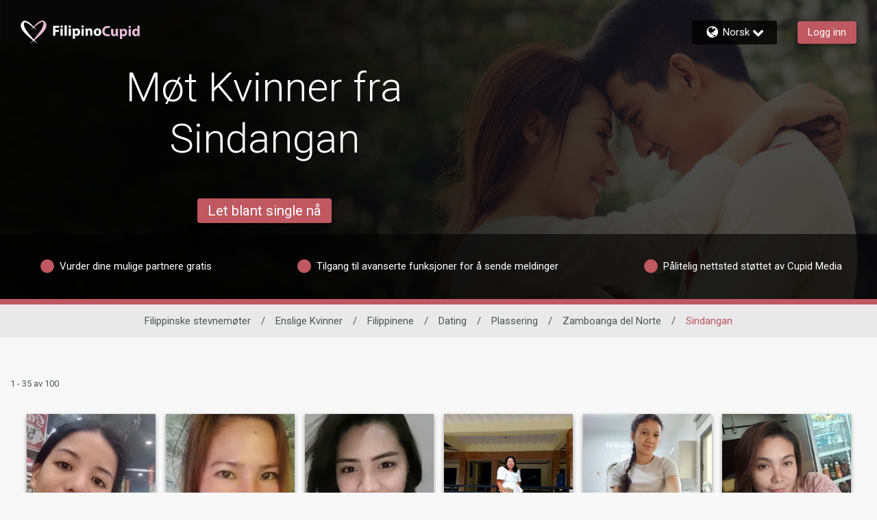

--- FILE ---
content_type: application/javascript
request_url: https://www.filipinocupid.com/zYR1pQnAhCCPuGAkJpGgw9V84SI/u77awbkhSNkJVDwOQO/K1JQKC4AQg/UVk/MFFRxflQB
body_size: 174827
content:
(function(){if(typeof Array.prototype.entries!=='function'){Object.defineProperty(Array.prototype,'entries',{value:function(){var index=0;const array=this;return {next:function(){if(index<array.length){return {value:[index,array[index++]],done:false};}else{return {done:true};}},[Symbol.iterator]:function(){return this;}};},writable:true,configurable:true});}}());(function(){GB();stL();VEL();var nP=function R0(An,Z5){'use strict';var Jn=R0;switch(An){case xL:{PY.push(L3);var Zn=hj()[zF(cF)].call(null,UK,F3,lC);try{var XX=PY.length;var AX=l1([]);Zn=b3(typeof H8[Tj()[Bj(X3)](Lc,E5,gl,ll,GA,Y0)],b3(typeof JW()[vV(g0)],q7([],[][[]]))?JW()[vV(w1)](hm,l1([]),K3,En):JW()[vV(TA)](Ml,P0,V1,lX))?x5()[mF(Xl)].call(null,R5,FF,cL,P0):x5()[mF(Q1)].apply(null,[RV,W0,BH,zW]);}catch(m3){PY.splice(nV(XX,Q1),Infinity,L3);Zn=JW()[vV(Lc)](QS,O7,nY,sX);}var Ej;return PY.pop(),Ej=Zn,Ej;}break;case cH:{PY.push(TW);if(l1(H8[qV(typeof Hn()[K5(L7)],q7('',[][[]]))?Hn()[K5(KE)](FX,gl,mW):Hn()[K5(ll)](Os,Y7,M3)][Hn()[K5(bl)](kn,l1(l1(Q1)),mA)])){var g5=qV(typeof H8[Hn()[K5(ll)](Os,l1(l1(Q1)),M3)][qV(typeof Hn()[K5(I1)],q7('',[][[]]))?Hn()[K5(KE)](lK,En,bF):Hn()[K5(JK)].apply(null,[UE,T0,W1])],JW()[vV(w1)].call(null,Qj,cX,K3,zE))?b3(typeof x5()[mF(C0)],q7([],[][[]]))?x5()[mF(Xl)](R5,FF,UB,O7):x5()[mF(C0)](lX,P0,qE,En):Fj()[Q0(cF)](sW,TA);var z5;return PY.pop(),z5=g5,z5;}var Ql;return Ql=hj()[zF(cF)].apply(null,[UK,nF,RQ]),PY.pop(),Ql;}break;case NQ:{PY.push(zP);throw new (H8[Hn()[K5(l5)].apply(null,[rc,W0,Bc])])(b3(typeof Y3()[A7(Y0)],q7(hj()[zF(zW)](p3,MW,jX),[][[]]))?Y3()[A7(Os)].apply(null,[jA,OA,vK,FA,cW,xW]):Y3()[A7(zW)](kW,x1,HX,Xl,L7,WA));}break;case LS:{PY.push(WF);var SW=wK(qV(typeof JW()[vV(XF)],q7([],[][[]]))?JW()[vV(TA)].call(null,Tn,FP,fX,AA):JW()[vV(W0)].apply(null,[IK,rs,X5,LY]),H8[Hn()[K5(ll)](Os,rK,LA)])||pV(H8[Fj()[Q0(p0)].apply(null,[n3,CX])][JW()[vV(mn)](HK,mK,R5,c0)],MW)||pV(H8[Fj()[Q0(p0)](n3,CX)][Hn()[K5(AA)](qY,nX,lK)],MW);var U5=H8[Hn()[K5(ll)].call(null,Os,RF,LA)][b3(typeof JW()[vV(Q7)],q7('',[][[]]))?JW()[vV(g1)](UY,FX,WX,bl):JW()[vV(TA)].call(null,Dl,l1(l1(Q1)),q5,b0)](Hn()[K5(gl)](EK,g1,M5))[Hn()[K5(W0)](F3,p3,YE)];var XA=H8[Hn()[K5(ll)](Os,jW,LA)][JW()[vV(g1)](UY,l1(l1({})),WX,XF)](x5()[mF(AA)](YV,EK,RW,Lc))[Hn()[K5(W0)](F3,On,YE)];var gc=H8[Hn()[K5(ll)].call(null,Os,P0,LA)][JW()[vV(g1)](UY,l1(MW),WX,sF)](b3(typeof JW()[vV(Hc)],'undefined')?JW()[vV(LY)](gK,FF,GV,l1({})):JW()[vV(TA)](k1,R5,J5,rK))[Hn()[K5(W0)](F3,l1({}),YE)];var PF;return PF=hj()[zF(zW)](p3,TA,n5)[hj()[zF(bA)](MX,l1([]),f5)](SW?qV(typeof x5()[mF(SV)],q7('',[][[]]))?x5()[mF(C0)](J5,G0,MK,rV):x5()[mF(Xl)](R5,gl,BH,Yn):x5()[mF(Q1)](RV,bl,TK,R5),hj()[zF(K1)](F0,w1,KK))[hj()[zF(bA)](MX,RP,f5)](U5?qV(typeof x5()[mF(nW)],q7('',[][[]]))?x5()[mF(C0)](v5,F3,gA,MW):x5()[mF(Xl)].apply(null,[R5,l1(Q1),BH,zE]):x5()[mF(Q1)](RV,bA,TK,nF),hj()[zF(K1)].call(null,F0,cW,KK))[hj()[zF(bA)](MX,rn,f5)](XA?qV(typeof x5()[mF(KE)],q7('',[][[]]))?x5()[mF(C0)].call(null,KF,mn,GY,UK):x5()[mF(Xl)].call(null,R5,p0,BH,g1):x5()[mF(Q1)](RV,x1,TK,DA),qV(typeof hj()[zF(P0)],q7('',[][[]]))?hj()[zF(s3)](wA,DE,LV):hj()[zF(K1)].call(null,F0,En,KK))[hj()[zF(bA)](MX,FX,f5)](gc?x5()[mF(Xl)](R5,ZP,BH,pK):x5()[mF(Q1)].apply(null,[RV,KE,TK,G0])),PY.pop(),PF;}break;case HC:{PY.push(VP);var kA=qV(typeof hj()[zF(MX)],'undefined')?hj()[zF(s3)](MP,l1(l1([])),Ln):hj()[zF(cF)].apply(null,[UK,gl,V8]);try{var Yl=PY.length;var SF=l1(l1(Rm));kA=b3(typeof H8[b3(typeof Tj()[Bj(nW)],q7(hj()[zF(zW)].apply(null,[p3,MX,M5]),[][[]]))?Tj()[Bj(rs)](hl,l1([]),ll,KE,YK,sF):Tj()[Bj(TA)].call(null,UA,l1([]),qE,c3,VA,sX)],JW()[vV(w1)].apply(null,[Us,l1(MW),K3,F3]))?x5()[mF(Xl)].apply(null,[R5,l1({}),Oh,l1({})]):x5()[mF(Q1)](RV,MV,US,l1(MW));}catch(vA){PY.splice(nV(Yl,Q1),Infinity,VP);kA=JW()[vV(Lc)].call(null,kH,rV,nY,l1({}));}var GX;return PY.pop(),GX=kA,GX;}break;case tm:{var fV=Z5[Rm];var xc;PY.push(O5);return xc=H8[JW()[vV(ll)].apply(null,[ZY,E5,DE,UK])][Hn()[K5(On)](LK,qE,tg)](H8[Fj()[Q0(p0)].call(null,hw,CX)][Fj()[Q0(TT)](UU,kN)],fV),PY.pop(),xc;}break;case Ms:{PY.push(Ed);try{var sb=PY.length;var Fx=l1(AG);var wb=MW;var Hf=H8[JW()[vV(ll)].call(null,hs,rK,DE,ZP)][Hn()[K5(On)](LK,l1([]),HH)](H8[Hn()[K5(rK)](LY,l1(l1([])),p4)],hj()[zF(On)](K3,l1(l1(MW)),mt));if(Hf){wb++;if(Hf[hj()[zF(OA)](xk,cX,B6)]){Hf=Hf[hj()[zF(OA)](xk,K1,B6)];wb+=q7(k9(Hf[x5()[mF(MW)].call(null,T0,zW,J,FX)]&&qV(Hf[x5()[mF(MW)].call(null,T0,FP,J,l1(MW))],Ff[Q1]),Q1),k9(Hf[Tj()[Bj(SV)].call(null,Gk,UK,rK,Xl,cI,On)]&&qV(Hf[Tj()[Bj(SV)](Gk,R5,F3,Xl,cI,rn)],hj()[zF(On)].apply(null,[K3,LY,mt])),zW));}}var U9;return U9=wb[Hn()[K5(X3)](jR,l1([]),v4)](),PY.pop(),U9;}catch(sU){PY.splice(nV(sb,Q1),Infinity,Ed);var Uw;return Uw=hj()[zF(cF)].apply(null,[UK,RV,jS]),PY.pop(),Uw;}PY.pop();}break;case Rm:{PY.push(Cg);var dk=function(fV){return R0.apply(this,[tm,arguments]);};var Sz=[Tj()[Bj(E5)](bf,vf,l1(Q1),EK,d4,DA),Y3()[A7(rs)](vM,L7,rK,TT,P0,qz)];var mN=Sz[x5()[mF(mn)](K1,cW,q,Q1)](function(q6){PY.push(vx);var qf=dk(q6);if(l1(l1(qf))&&l1(l1(qf[Fj()[Q0(rK)].call(null,YJ,ll)]))&&l1(l1(qf[b3(typeof Fj()[Q0(Os)],q7('',[][[]]))?Fj()[Q0(rK)].apply(null,[YJ,ll]):Fj()[Q0(EK)].apply(null,[hN,UE])][qV(typeof Hn()[K5(En)],q7([],[][[]]))?Hn()[K5(KE)](f6,c0,Qw):Hn()[K5(X3)].apply(null,[jR,g1,jf])]))){qf=qf[Fj()[Q0(rK)].call(null,YJ,ll)][Hn()[K5(X3)](jR,l1(l1([])),jf)]();var WN=q7(qV(qf[x5()[mF(F3)](vf,X3,Yf,OA)](hj()[zF(LY)](gq,Vw,Lq)),Yv(Q1)),k9(H8[Fj()[Q0(Yn)](Cw,OA)](pV(qf[x5()[mF(F3)](vf,l1(MW),Yf,l1(Q1))](Fj()[Q0(pK)](rR,vK)),Yv(Ff[Q1]))),Q1));var bJ;return PY.pop(),bJ=WN,bJ;}else{var pU;return pU=qV(typeof hj()[zF(R5)],q7('',[][[]]))?hj()[zF(s3)](Zz,gU,vr):hj()[zF(cF)].apply(null,[UK,w1,Cx]),PY.pop(),pU;}PY.pop();});var Z9;return Z9=mN[JW()[vV(E5)].apply(null,[R4,qR,Ud,Hc])](hj()[zF(zW)](p3,sF,pN)),PY.pop(),Z9;}break;case Nm:{PY.push(XN);var fk=hj()[zF(cF)](UK,OA,NL);try{var Nb=PY.length;var Vg=l1(AG);fk=H8[Fj()[Q0(bl)].apply(null,[tM,Jb])][hj()[zF(SV)](k1,rk,Rd)][x5()[mF(nW)].apply(null,[nX,RP,px,l1(MW)])](b3(typeof Nr()[Sx(w1)],'undefined')?Nr()[Sx(rs)].apply(null,[nW,ZP,zN,Q7,jU,l9]):Nr()[Sx(EK)](Ix,vf,Xg,RV,fR,FA))?x5()[mF(Xl)](R5,w1,s8,EK):x5()[mF(Q1)](RV,DE,VT,sX);}catch(Ig){PY.splice(nV(Nb,Q1),Infinity,XN);fk=JW()[vV(Lc)].call(null,Nw,MX,nY,XF);}var Y9;return PY.pop(),Y9=fk,Y9;}break;case YD:{PY.push(WJ);try{var fw=PY.length;var wv=l1([]);var tb=new (H8[qV(typeof Hn()[K5(gU)],q7('',[][[]]))?Hn()[K5(KE)].call(null,Rf,AA,I9):Hn()[K5(ll)](Os,l1(l1(MW)),fX)][qV(typeof Tj()[Bj(Q1)],'undefined')?Tj()[Bj(TA)](Wx,l1(l1([])),XJ,nF,ck,qR):Tj()[Bj(sX)](cN,tN,cX,C0,Av,cW)][b3(typeof hj()[zF(vd)],q7('',[][[]]))?hj()[zF(gl)].call(null,Gq,lX,IB):hj()[zF(s3)](Hk,FA,Pk)][b3(typeof Nr()[Sx(vf)],q7(hj()[zF(zW)].call(null,p3,l1(Q1),FT),[][[]]))?Nr()[Sx(X3)](ll,Y0,Wx,bA,lw,l1(MW)):Nr()[Sx(EK)](Bk,G0,lN,KE,qq,nW)])();var DU=new (H8[Hn()[K5(ll)].apply(null,[Os,TT,fX])][Tj()[Bj(sX)].apply(null,[cN,l1(l1(Q1)),s3,C0,Av,EK])][hj()[zF(gl)].call(null,Gq,SV,IB)][Hn()[K5(DA)](z9,ZP,IQ)])();var b9;return PY.pop(),b9=l1(AG),b9;}catch(YT){PY.splice(nV(fw,Q1),Infinity,WJ);var Qb;return Qb=qV(YT[x5()[mF(sF)].call(null,OU,l1([]),xq,RF)][Tj()[Bj(SV)](Gk,cX,T0,Xl,cR,qE)],Hn()[K5(l5)](rc,l1({}),Ov)),PY.pop(),Qb;}PY.pop();}break;case HG:{PY.push(n5);var sx=Hn()[K5(vf)].call(null,gl,P0,nq);var JJ=l1([]);try{var Qr=PY.length;var GJ=l1([]);var bb=MW;try{var JR=H8[qV(typeof JW()[vV(w1)],'undefined')?JW()[vV(TA)].apply(null,[rd,rV,sX,mn]):JW()[vV(gl)](DD,lX,j6,Lc)][hj()[zF(SV)].call(null,k1,MW,J5)][Hn()[K5(X3)](jR,G0,Vd)];H8[b3(typeof JW()[vV(L7)],'undefined')?JW()[vV(ll)](Hv,Xl,DE,Hc):JW()[vV(TA)].call(null,h9,l1({}),r3,p3)][JW()[vV(x1)].call(null,US,YV,Q7,w1)](JR)[Hn()[K5(X3)](jR,rV,Vd)]();}catch(rb){PY.splice(nV(Qr,Q1),Infinity,n5);if(rb[x5()[mF(JK)].apply(null,[Hc,cW,Ut,l1(l1(Q1))])]&&qV(typeof rb[x5()[mF(JK)](Hc,RV,Ut,l1(Q1))],qV(typeof JW()[vV(G0)],q7([],[][[]]))?JW()[vV(TA)].apply(null,[ZY,Q1,MN,l1(l1([]))]):JW()[vV(l5)].apply(null,[W4,l1(l1([])),TT,vf]))){rb[qV(typeof x5()[mF(RF)],'undefined')?x5()[mF(C0)](Zf,Y7,lg,Q1):x5()[mF(JK)].apply(null,[Hc,TT,Ut,sX])][Fj()[Q0(rV)](gJ,F3)](Y3()[A7(TT)](Mb,c0,Q1,c0,vf,Bz))[Fj()[Q0(sX)](nv,Ok)](function(Tf){PY.push(hf);if(Tf[JW()[vV(DA)].apply(null,[x4,p3,nF,F3])](qV(typeof Fj()[Q0(FF)],q7('',[][[]]))?Fj()[Q0(EK)](bv,GR):Fj()[Q0(DA)].call(null,hs,sR))){JJ=l1(l1([]));}if(Tf[JW()[vV(DA)].apply(null,[x4,l1({}),nF,l1(l1(Q1))])](hj()[zF(W0)](nF,rV,zM))){bb++;}PY.pop();});}}sx=qV(bb,Ff[nF])||JJ?x5()[mF(Xl)](R5,FA,CH,l1(l1(MW))):x5()[mF(Q1)].apply(null,[RV,tN,Sg,sX]);}catch(Zr){PY.splice(nV(Qr,Q1),Infinity,n5);sx=JW()[vV(Lc)].call(null,Fv,On,nY,c0);}var Br;return PY.pop(),Br=sx,Br;}break;}};var Sv=function(J3,pk){return J3>=pk;};var L6=function(){return Rx.apply(this,[mh,arguments]);};var bq=function G9(Pv,nR){'use strict';var HU=G9;switch(Pv){case QC:{var Wr=nR[Rm];var Jr=nR[AG];PY.push(hx);if(qN(Jr,null)||pV(Jr,Wr[x5()[mF(MW)](T0,vf,TZ,DA)]))Jr=Wr[x5()[mF(MW)].call(null,T0,l1({}),TZ,x1)];for(var N9=MW,w9=new (H8[Hn()[K5(w1)].call(null,MW,Vw,QD)])(Jr);fU(N9,Jr);N9++)w9[N9]=Wr[N9];var Lr;return PY.pop(),Lr=w9,Lr;}break;case g8:{var zJ=nR[Rm];var Af=nR[AG];PY.push(Yz);var ON=qN(null,zJ)?null:Dz(b3(typeof JW()[vV(ZP)],q7('',[][[]]))?JW()[vV(w1)].call(null,Ct,X3,K3,Vw):JW()[vV(TA)].apply(null,[Ix,l1({}),Wz,G0]),typeof H8[JW()[vV(OA)].call(null,EL,Hc,BN,JK)])&&zJ[H8[JW()[vV(OA)].call(null,EL,DA,BN,Vw)][Fj()[Q0(lX)].apply(null,[YH,d6])]]||zJ[Fj()[Q0(MX)](br,gq)];if(Dz(null,ON)){var qv,hb,Qg,Dg,ZR=[],Iz=l1(MW),kz=l1(Q1);try{var EN=PY.length;var bN=l1(l1(Rm));if(Qg=(ON=ON.call(zJ))[qV(typeof Nr()[Sx(R5)],'undefined')?Nr()[Sx(EK)](tU,FA,hz,XF,Or,KF):Nr()[Sx(ll)](Xl,UE,kT,C0,df,Y0)],qV(MW,Af)){if(b3(H8[qV(typeof JW()[vV(SV)],q7([],[][[]]))?JW()[vV(TA)].apply(null,[O3,qE,hf,bl]):JW()[vV(ll)](U,g1,DE,l1(l1({})))](ON),ON)){bN=l1(l1({}));return;}Iz=l1(Q1);}else for(;l1(Iz=(qv=Qg.call(ON))[Hn()[K5(pK)](nW,l1(l1(MW)),hC)])&&(ZR[Fj()[Q0(zW)](fC,Xl)](qv[hj()[zF(OA)].apply(null,[xk,rV,pz])]),b3(ZR[qV(typeof x5()[mF(l5)],q7('',[][[]]))?x5()[mF(C0)].apply(null,[W1,Jx,kJ,g1]):x5()[mF(MW)].call(null,T0,Xl,tB,g0)],Af));Iz=l1(Ff[zW]));}catch(p6){kz=l1(MW),hb=p6;}finally{PY.splice(nV(EN,Q1),Infinity,Yz);try{var Ag=PY.length;var WR=l1([]);if(l1(Iz)&&Dz(null,ON[Fj()[Q0(pK)].apply(null,[NB,vK])])&&(Dg=ON[Fj()[Q0(pK)](NB,vK)](),b3(H8[JW()[vV(ll)].apply(null,[U,qR,DE,Q7])](Dg),Dg))){WR=l1(l1({}));return;}}finally{PY.splice(nV(Ag,Q1),Infinity,Yz);if(WR){PY.pop();}if(kz)throw hb;}if(bN){PY.pop();}}var jx;return PY.pop(),jx=ZR,jx;}PY.pop();}break;case ht:{var xr=nR[Rm];PY.push(xv);if(H8[b3(typeof Hn()[K5(T0)],q7([],[][[]]))?Hn()[K5(w1)].call(null,MW,qY,DC):Hn()[K5(KE)].call(null,hr,FX,Ar)][Y3()[A7(sX)].call(null,d9,K1,EK,l1(Q1),l1(l1([])),nk)](xr)){var Nq;return PY.pop(),Nq=xr,Nq;}PY.pop();}break;case LS:{var vw=nR[Rm];return vw;}break;case qH:{PY.push(Td);if(l1(wK(Fj()[Q0(T0)](rm,X5),H8[Fj()[Q0(p0)].apply(null,[W4,CX])]))){var Gr;return PY.pop(),Gr=null,Gr;}var kv=H8[Fj()[Q0(p0)](W4,CX)][Fj()[Q0(T0)].call(null,rm,X5)];var Tv=kv[JW()[vV(nJ)].apply(null,[BQ,p0,bl,Y7])];var cb=kv[b3(typeof hj()[zF(w1)],q7('',[][[]]))?hj()[zF(bl)](gl,X3,O):hj()[zF(s3)](kb,c0,jU)];var LR=kv[Fj()[Q0(gU)](MY,Tr)];var GT;return GT=[Tv,qV(cb,MW)?MW:pV(cb,Vh[Y3()[A7(rV)].call(null,YF,RV,SV,l1({}),XJ,RR)]())?Yv(Q1):Yv(zW),LR||Tj()[Bj(Q7)](Lw,Y0,TT,Xl,GW,Y0)],PY.pop(),GT;}break;case dD:{PY.push(Kg);var BR={};var PJ={};try{var cg=PY.length;var fx=l1({});var Jq=new (H8[JW()[vV(nk)].apply(null,[b5,l1(MW),Xw,rV])])(Vh[Y3()[A7(rV)](gx,DA,SV,sR,sX,RR)](),MW)[qV(typeof Fj()[Q0(MX)],q7([],[][[]]))?Fj()[Q0(EK)](LK,pw):Fj()[Q0(UK)](Zg,gl)](hj()[zF(zE)].apply(null,[l5,F3,tB]));var Tb=Jq[Y3()[A7(qE)](DT,MW,KE,Yn,l1({}),Tz)](Tj()[Bj(Y0)].call(null,W0,l1(l1(Q1)),gU,Lc,nr,Hc));var Sd=Jq[Y3()[A7(RP)](DT,vf,KE,FP,YV,L7)](Tb[qV(typeof Fj()[Q0(FA)],'undefined')?Fj()[Q0(EK)].call(null,Pb,FP):Fj()[Q0(qY)].apply(null,[NX,K1])]);var fv=Jq[Y3()[A7(RP)](DT,UE,KE,l1({}),sR,L7)](Tb[Tj()[Bj(pK)].call(null,Hx,XJ,sX,R5,vN,C0)]);BR=qw(dD,[Fj()[Q0(Lg)].apply(null,[WM,E5]),Sd,Fj()[Q0(Bv)].apply(null,[tn,UK]),fv]);var db=new (H8[qV(typeof JW()[vV(TR)],q7('',[][[]]))?JW()[vV(TA)](KK,rn,G0,FP):JW()[vV(nk)].call(null,b5,gU,Xw,l1(l1([])))])(MW,MW)[Fj()[Q0(UK)](Zg,gl)](b3(typeof JW()[vV(KF)],'undefined')?JW()[vV(NU)].call(null,QE,bl,TR,g0):JW()[vV(TA)].call(null,Yg,l1(MW),gN,l1(l1([]))));var Gx=db[Y3()[A7(qE)](DT,UK,KE,lX,g1,Tz)](Tj()[Bj(Y0)].call(null,W0,XJ,L7,Lc,nr,sX));var vJ=db[Y3()[A7(RP)].apply(null,[DT,FP,KE,OA,YV,L7])](Gx[Fj()[Q0(qY)](NX,K1)]);var bd=db[Y3()[A7(RP)](DT,cW,KE,KF,zE,L7)](Gx[Tj()[Bj(pK)](Hx,E5,FX,R5,vN,s3)]);PJ=qw(dD,[x5()[mF(gA)].call(null,dr,rs,XP,qY),vJ,Hn()[K5(zr)](l5,sR,qK),bd]);}finally{PY.splice(nV(cg,Q1),Infinity,Kg);var k3;return k3=qw(dD,[Hn()[K5(TR)](lX,DA,VV),BR[Fj()[Q0(Lg)].apply(null,[WM,E5])]||null,x5()[mF(Lg)](Vw,sF,fP,gl),BR[Fj()[Q0(Bv)](tn,UK)]||null,Fj()[Q0(mn)].call(null,FN,DA),PJ[x5()[mF(gA)](dr,Xd,XP,c0)]||null,Hn()[K5(Lg)](HN,MX,OP),PJ[Hn()[K5(zr)](l5,Vw,qK)]||null]),PY.pop(),k3;}PY.pop();}break;case KD:{var Dr=nR[Rm];PY.push(cJ);if(qV([Fj()[Q0(F3)](CK,HR),Fj()[Q0(qT)](PX,jd),qV(typeof Y3()[A7(Y0)],'undefined')?Y3()[A7(zW)](Ik,TT,Ox,l1(l1([])),K1,Mr):Y3()[A7(XF)](hR,Xl,C0,DA,lX,[gA,Q1])][x5()[mF(F3)].apply(null,[vf,l1(l1(Q1)),W7,l1(l1({}))])](Dr[JW()[vV(YV)](HF,Q1,d6,C0)][hj()[zF(F3)].apply(null,[zr,jW,f0])]),Yv(Q1))){PY.pop();return;}H8[qV(typeof JW()[vV(g0)],q7([],[][[]]))?JW()[vV(TA)](En,l1(l1(MW)),Fz,I1):JW()[vV(Hz)].call(null,Zj,MV,l9,l1(l1(Q1)))](function(){PY.push(qz);var j9=l1(AG);try{var V6=PY.length;var lr=l1([]);if(l1(j9)&&Dr[JW()[vV(YV)](dU,HR,d6,KF)]&&(Dr[JW()[vV(YV)](dU,p3,d6,Jx)][Hn()[K5(W0)](F3,T0,g9)](Fj()[Q0(Rb)](U6,FF))||Dr[qV(typeof JW()[vV(lX)],'undefined')?JW()[vV(TA)](px,gU,Q1,XF):JW()[vV(YV)].apply(null,[dU,bA,d6,l1({})])][Hn()[K5(W0)](F3,gU,g9)](qV(typeof Fj()[Q0(rk)],q7('',[][[]]))?Fj()[Q0(EK)](mU,vr):Fj()[Q0(CX)](RJ,LK)))){j9=l1(l1([]));}}catch(bU){PY.splice(nV(V6,Q1),Infinity,qz);Dr[JW()[vV(YV)].call(null,dU,l1(l1(MW)),d6,p3)][Nr()[Sx(MV)].apply(null,[OA,Y0,xT,P0,R5,Q7])](new (H8[JW()[vV(fT)](tT,TT,Y0,l1([]))])(Nr()[Sx(XF)].call(null,EK,YV,zR,O7,z9,l1([])),qw(dD,[Nr()[Sx(FP)](EK,Xl,cr,UE,FU,MW),l1(l1({})),qV(typeof Nr()[Sx(MV)],'undefined')?Nr()[Sx(EK)](sT,W0,h9,XJ,qr,DE):Nr()[Sx(tN)](TA,Q7,Qv,Q7,p3,Hc),l1(l1(Rm)),x5()[mF(Hz)](UK,W0,Fq,l1(l1([]))),l1(Rm)])));}if(l1(j9)&&qV(Dr[b3(typeof Fj()[Q0(P0)],q7([],[][[]]))?Fj()[Q0(kN)](UR,Os):Fj()[Q0(EK)](YE,rx)],Fj()[Q0(Hz)].call(null,AN,dr))){j9=l1(Rm);}if(j9){Dr[JW()[vV(YV)].apply(null,[dU,l1(l1(MW)),d6,W0])][b3(typeof Nr()[Sx(sX)],'undefined')?Nr()[Sx(MV)].apply(null,[OA,l9,xT,FX,R5,g0]):Nr()[Sx(EK)].call(null,px,MX,hU,nW,ff,lX)](new (H8[JW()[vV(fT)](tT,R5,Y0,l1(l1([])))])(Tj()[Bj(FP)].call(null,c9,ZP,YV,sF,wR,Lc),qw(dD,[Nr()[Sx(FP)](EK,tN,cr,b0,FU,l1({})),l1(l1([])),Nr()[Sx(tN)](TA,Os,Qv,nX,p3,l1(l1({}))),l1(l1(Rm)),b3(typeof x5()[mF(FP)],q7('',[][[]]))?x5()[mF(Hz)](UK,E5,Fq,EK):x5()[mF(C0)](Zd,l1(l1(MW)),FX,l1({})),l1(l1({}))])));}PY.pop();},MW);PY.pop();}break;case Hh:{PY.push(Fw);H8[Hn()[K5(rK)].apply(null,[LY,l5,ZA])][Tj()[Bj(XF)].call(null,RJ,On,zE,rV,N6,R5)](Fj()[Q0(AA)](mY,Q1),function(Dr){return G9.apply(this,[KD,arguments]);});PY.pop();}break;case kL:{PY.push(YR);throw new (H8[Hn()[K5(l5)].apply(null,[rc,p3,Vx])])(Y3()[A7(Os)].apply(null,[WU,mn,vK,Xd,l1(l1([])),xW]));}break;case Xh:{var SJ=nR[Rm];var ZN=nR[AG];PY.push(x9);if(qN(ZN,null)||pV(ZN,SJ[x5()[mF(MW)](T0,K1,dj,g0)]))ZN=SJ[x5()[mF(MW)].call(null,T0,zE,dj,R5)];for(var tw=MW,Px=new (H8[Hn()[K5(w1)].call(null,MW,cF,dK)])(ZN);fU(tw,ZN);tw++)Px[tw]=SJ[tw];var Zx;return PY.pop(),Zx=Px,Zx;}break;case gZ:{var H9=nR[Rm];var Hr=nR[AG];PY.push(pw);var Bg=qN(null,H9)?null:Dz(JW()[vV(w1)](vz,qY,K3,RP),typeof H8[JW()[vV(OA)](RX,l1(Q1),BN,TT)])&&H9[H8[JW()[vV(OA)].call(null,RX,l1({}),BN,rV)][qV(typeof Fj()[Q0(Vw)],q7('',[][[]]))?Fj()[Q0(EK)](Uq,gd):Fj()[Q0(lX)].apply(null,[Uj,d6])]]||H9[Fj()[Q0(MX)](N6,gq)];if(Dz(null,Bg)){var nw,sf,kw,JU,Aq=[],pq=l1(MW),Dw=l1(Q1);try{var lk=PY.length;var hg=l1([]);if(kw=(Bg=Bg.call(H9))[b3(typeof Nr()[Sx(KE)],'undefined')?Nr()[Sx(ll)].call(null,Xl,R5,Vr,DA,df,EK):Nr()[Sx(EK)].call(null,Ww,jW,nN,Yn,t6,l1({}))],qV(MW,Hr)){if(b3(H8[JW()[vV(ll)].call(null,zv,AA,DE,nW)](Bg),Bg)){hg=l1(l1({}));return;}pq=l1(Q1);}else for(;l1(pq=(nw=kw.call(Bg))[Hn()[K5(pK)].call(null,nW,d6,ck)])&&(Aq[Fj()[Q0(zW)](x6,Xl)](nw[hj()[zF(OA)].call(null,xk,T0,Oz)]),b3(Aq[x5()[mF(MW)](T0,mK,T5,Q7)],Hr));pq=l1(Vh[Y3()[A7(rV)].call(null,Ov,g0,SV,AA,On,RR)]()));}catch(tJ){Dw=l1(Ff[zW]),sf=tJ;}finally{PY.splice(nV(lk,Q1),Infinity,pw);try{var CU=PY.length;var mT=l1([]);if(l1(pq)&&Dz(null,Bg[Fj()[Q0(pK)].call(null,gw,vK)])&&(JU=Bg[Fj()[Q0(pK)](gw,vK)](),b3(H8[JW()[vV(ll)](zv,RP,DE,zE)](JU),JU))){mT=l1(l1([]));return;}}finally{PY.splice(nV(CU,Q1),Infinity,pw);if(mT){PY.pop();}if(Dw)throw sf;}if(hg){PY.pop();}}var ww;return PY.pop(),ww=Aq,ww;}PY.pop();}break;}};var O9=function(){return ["+","Z)..\x00\f:;4 ","$)",">\x07,0","[0+7",">\x07V&19)26-*;*Y","L8","5L8\x00l</>7P7\t\x3f","7.","&_-\b]*)R,","M(-D8\"]!:Z58","\t","^7.\x00","\t6 \b","2X)=[)","O=%K)2","\x0717I9*","3",")\n-& Q{.=O-","]7%7","/",";jxC\fM\x3fhKfPsr9B\bdgN\tY82>z%\f9!\rx","Y)\b","!\' _\x3f.D#\v"," ^","^$<L8P:8O1\r%","Y\x3f&Y","!\' _\x3f H8\x00J","][%\x07","Y\"!L8","Lu,>w$\n\'%rT\r-)5N(+O\rKu#+S<9","#J%\vq1","#\v[9+8","\t1\t\x07\x07\r#()\b{;.A-\x07T0","1\x07\n-!_#","&*\x07","$H:6","7($\"","._\rq;7X-","mMCu;)\r6-*9g7]!7)1Y\\-5\x3f\x07-*gL\x0796H#;6P)BXi3\r1\n.fxLN4\x3fB*Ek,/9Sk\r\n.2(\x07}\"0Y9&Cd.0>J7\n^\x3f99\x07\bb08K\\8!Y%\nV}6r\nM \v9.T(NH`\"0Y9&CnX!;+P#D-2-3Hd0kU#<_9L:0fL)/zNcyx\"C -AbJ:64F5Ai3\r1\n.fC=*KlEy6s8\v%#\x005\x07\x00b6mXAo:HlL\'+8~C-5\x3f\x07-*mXA\x3f*X>\v0\x3f`\x07^7Dv;\tpS\r&/Y9a_#W!;+*Ye(/\',7J(=T`\f 1\\1J.&2\r>0+5H96\rQ*V662QmR9lu6L_c9A9\x00Ey#fSY0\n\x3f)2JS0<_\")Q~5\bZ:.d\"F(\'z!D%kN(=Y#D)`1V1\f*4.JB!y$_[>6N]\'#/M9\\\v\x00/\x00!\r1H,;_nITh#uP\f\".\b\t\t>8g1z9 \"Y>\fV2:~\v%#\x005\x07\x00b\"m\x3fc7]!7)\n.#\x00r\f\v$-+j\x3f H>A}6w>\'5f\rB\'*0_\x3f.A)_en8Q#\r>2>\vxeu]M\x3f&L.\t]ock\fi%9\t(9\"m\nGamS1Y!!3YKlv&2\v+++YNa=]HeJ06.Qe%9I9$1+N$ \r\x3fMLy0w+M=!|\x07S0bc==Y#A%\'{Q6%#3N4{7KLa.Lb.]66uM \n.hr-0*C=*X9XV05{+]g\v617$gn:Q;44ZgH=!)\rTl1]_a:XPeIY($.\\1\r%`tB0h XA9=\bV>\x00L 05\nK<qb3#(g][\x3f(KYbY9.s M6#(\vj0l\nH(;_\"L,2>K1\f\f$7Vp\t%~1\fG0*_Z>Hh1`\x07^7Dv;\tg,\'1U#o\x07eE375K,\vk9\\u$1+N$ \r(M.\x3f-MeC0=O:\x40\tn1iY\\8!Y%\nV}k Z1\f%`\x004\x3fmlJL,=Q\x40q*Z\x3f\'8\"\n2(\x07;4 >\\a8L\x40jCU}/s\x3f9WbiO+NH5exLTki/T9j,]JlBXc\'I+AU4%7QXp+_]>\nL:6\"ZxP;2(\x07;4 Lu/%N8K[\'\':ZmWp&2\v+++Qe;XVGV0:/Sg9/~DL0!1H#m,*\nJ#8m\v%#\x005\x07\x00j6l\n\\e;]_`M^ ,8V*\nV\x3fi.\r76+QN%&\fV#-07H\nb=]uGk9#T.;B\"E\x40}0w>\v%#\x005\x07\x00b*m,c/LC##)QSx\fV9Dn%lJS+gSY$W\"`zL)J\n20u#6e\x07!a_+IKh$u\x07^)p2(,d6Wo G)Lwf6MXm/Z\x3f\t.l6]Z-\fLwkd7\r$,9\x40lM,&bP0,sYY0\n\x3f)2\x40k\x3f+Y#*\tYnILy7w8MRc&2\v+++YNd4nP\'-,S1H\vg#]!AGx!k_> [)MK|l/Z+LV-5\x3f\x07-*m6)_[-\tM0/]JmW6iXt,\'1U#g7]!7)+L\\\x3f(3Ln0i.f\fe[}.uM\"M=!|\tU+l1S>cSr%\vN:)>S>\'5f,\'1U#g>LC375K,\vk/\\u\'00Tm!Zl\x00}$.\\1\r%hp\x07G9*m\x3fc#LE|k&Z1\f%`a\tQ#j1_#g#L:jr\fBl>.(,d\tYNa=]HeN40{g\v802\f\v&1H9mJ_)M\',{J+\x07\n\"/t\x07B+m>\\emU)M!+5xYC%i\x0045d+Mm\n_#w>Z7\n$2T5N#(7[)6Q_9\vV<,<S~\rcb3.!1^orL\"LC<$sSK-<bIaUk0-U:o>\x00L 05\nI$\b\v.z3\nbtiU#*K\f|E3-)YZk\t\x3f(8Un!kH*rwLC##)Q^xP/%96!~\\e.XV:Ju7f.$Hb{:\x40k\x3f,8rL<L[:,/Q0E9%\x00)\x00b18\fS+gSC)LwfLZk\t\x3f(8A\vl7 Np*_r\x3f\x00V!>_^7E.,\x079H\x07$lgR\x3f qX0l6K-\vb;:\x40L116_#+IY\'6yLx\nW\x3f(3N,ygU \x3fH8\x00\\wn>_^7E.n5#0&5,]8\fW;j>_^7W6%/\rL0!1H#mLq\x008\'/P!BX.n>20mSH(;_\"G0l:Xl_vb$\r\r70,]ot\x07L>E[h*s7Hb{:\x40L,+7[!mLq!;+>\rc.I9F\n-* N. ] \x00L0&yK6\r;%8\r\n- ^oc-_hf&\v\x3f))\rU0!1H#4\x07L ]o!uM\"H$.f\r\x40&++G0mE>\nOwfL\\k\x07;%Rz\x40\x00f&W=#Y)y\'uZ1\f/}V(\x00-3g]_c.Jq40<XB8>.(,dYNa=XV:Ju\'f(\n#/pS6j,_\x3f.B>>]\by23\v/`DaUS,m7N8=\r>K\\0.>^1C%50DL6,7MorL)C!l2Z7\n$2Z.\r76+We=_\x40)P:&fSM \v9.Vp\x40#6\"LL\"&\r|Ig}6wiF\n#2+JSy7_W(;B(LD)`)K0iaIa\rHdl7_W(;B(X!*)HgH\fe!;U\x00\'3e%C=*4_>\nJ}`Ze\r\n.2(\x07b *Im!YlJ:42Ze^lb_9CLed(N% eL%y-Me\vC#hp\x40+0 [9 >KY\'%rJV#L\\\x3f(3Lyx96He]!7)7J.43\fS`0-U:m]_bJ24_^7R9n9\v%%1\x07#:A`##)QVx\vP*2g\v617$p(\nV0}sd1J\f.30 #) ,\x07$a\x07L ]y0uZ=C\x3fn9+&]\x3f*X>\vtf(\n#/zNF0j(N% n\v]-6y]Mk\f,}3\nbtl]Hc+A)Y!\'fJ)\bR;iN5RF0j(N% nP\'-,S7J9\'I2\rb<_\b=B>M<6>^1\v\fk2/6d,# \r-\v: 1\\1FWg2Z8\r\'#$_p!A IH|\x3f=Q&$.T\x40k\x3f3Hm=LV8A-8KKT#6{E|\x00b0cW\x3faL8P-8LKU#blF|\x00b0cW\x3faD\"T9;\\x%yX.F$0 v\",LYVe|n/V6J\n9912+!6_J8<>LE375K,\vk\\(A4%7QHp;_N#\bH9\'/P+0=O.F;4 L# \x40-\ty&>Z1^9n.B6j&W=#Y%\nVh0&J+\x07\n\"/|F6m>R$<_Y>};6)Z6Y%04%$!~gU\";SPIL{$4z$\x07cX(\x00\x071miR$<__)]!jzA8\v%#\x005\x07\x00b\nm6&8LC##)QMx%>O5F0m7N8=\r>K[4.7YKl_-hV:\x00!0,TorLY5]:${+\x3fi90*e$)Y\f%v4\fs),4uA4%7Q_pb\x40\"X^ ,8V*\n^9h]\'0l~Z(s \x00V263J,V$n=j0id=Y9Vu0u\x07^)v4/95B0j!T(rP`\'\'/M+D\fe60\v2*^m]_bW;\'fPip2(,d+_T(7\"E\'\'/M+.8\x00f)\x3f\"0Y9&Cl$|9)K0060\vx2*^m]I#\v]ock\fB7\n>2|\x4026*U96Hq<j9]&\v84)\v-6g]A;.X)_\\y!4Y,\v9!0\rTct8X$gnW;1/J&9bX\'.1 KCa,C*\f_ 0:S ^_{=]p\x40&-6V,6\x3fL!\x003j\x3f]SiF9...\t-6T.;B\"Gy\'uL.2(\x071+N$ *V662QmW06.Hf#T.;B\"Gh6\"Z*^\x3ffR(F\r-*6H8,B>^J06.QdE\fmf\\.US=9\r\n*H>L:0Q&$.VaUSj6kS>\x3fL5+Y8\'\'\rMk\n&%]uB\'j(H&rX\"L<-5YKl\f.4.N\r&/Y9aH85J:64F51-;>\v!0k_9B8\nL,2>>YmR/iNt\x405U9 .rq3j/]SiF9...\t-6T.;B\"G|n/_O7\v\n$4\r,\rS\r&/Y9a_)L0j9X1R.n+2y#T.;B\"ML|9)K00+=+0G0c44KH\'-/K<blt\x4026*U96H`}$.\\1\r%h]\'\v6179\'^1Ly\'u0L<\n4.\t-6x\t(a^5\v[h$.\\1\r%h\x00pB,h*]Sd4\x07B%efLVcBV\"}$.\x07+7 X;.\r-XV05{\t6L\ng2X2Dkh,X\x3f*X>\v0l2x \n9!\x003(7*&S\"!Y_eZYo#uZ=Vbn\x004\r\x00jl#T.;B\"ML|9)K0k4Z8\x07\x00\'{1_L,#Hv;\'#lWb=X\x40\fkh#YXa#]\v\x00V00:P7FWg&\\>Dnl#T.;B\"M.0>J7\n^\x3f(/Gkh#YXamBJ<,<Sm\v%#\x005\x07\x00jm>_9:Cn>W7(>Ke#%%=0g\fdc\'\x00A&=Q&$.\\(A4%7QHp\x00G)L}6r]Zx\x3f#p&.\x40#6e$!Q_e\x00%7(+ME9%\x00)\x00b!k_;*^)My$.\\1\r%`\x00tA$+7Y(aH\"L=yr\nI$^%}r2llJS+g\r%\v\'k)K0k4Z*\t7!x9aB\"\x00tswB7\n>2|\x40&++\x07l]Y10l-S0\rvX6F0+1N4\x3f7W;1/J&9zp\v1!1K\\8!Y%\nV}6r\nV#L\n#)\x07r\'2xA9\'^b\v]-6fA1\f8n\x0790-IcH\"#-2uH\n#)\x07r\f,!xP\va;D\x3fK\\0.>^1C%50D*-6_W(;B(X;\'#i\"3Z=\t2*^m]Y$\fK{6)\bz+\f\"%\x07r0$ReXm3-)YI$^9`2H*-6X9mLq6*:~1LNbfR3F\r#()YN%&>Lsc2q$*V`2Z/\x07!!m\x40diW8\rQ&),3\v/`DuB10*\x00+:N8\fW;jr\nK-\r\re$2\rSct~\x07[\x3fo8\rQ&l/F\x00\n\n9)/3^j&W=#Y%\nVn+=Y1\f\f$7VaUS6j1\bJ(fE>\nOu6uM\"_\f.4.N6,,\x3f9A1I\\<1+K&\f;3#,\x07-*O#,D#\v!k Ym\"3Z8\x07\x00\'m1H\"8QYwY\'b)LK-\r\rp&2\v+++Q_e*]CeJ06.QeP\x3f99UL6,7Moc-_h6w+\x3f}pHdl7_W(;B(X;\'#iP*2a+ eAanPC1W\'j-Me\nC\x3f(/F0=\x00N\x3f&^b\t];%/t_u}DgEC,m>\x07[\x3fo8\rQ&l/F\x00\n\n9)/3\x00h$LSc,\x40<\t]!+4,Vi23Lyx9=\ba#\'\'/M+Dcb2\fLk,$a_5)W6~fW,P;2*A4%7QOp _N-\tT}+wS\\$#\f\x3fJGn\'x..Ad\fw$2^)\b\x07\x07/~AU+\"mk,XV%!*25=|r\v6\'-=U.fH8J;b>YVk\x07\x3f#\x07\rneuX$)YY$\fK{2)Iy\rP-)=;\b*\x3f*X>\v0j2_Y,\n\',\r\x07\rk9 I(oKd.+=YK-\r\re09R+j&N.\'=B/LJ06.QeV\"n=\r*\b*lXP)\tK092d\x07W\x3f(3N,!2Q\x3f=_dGL\';{K$&%(H+0-O9oL8Pu-)QY,\n\',\r~AU+\"mR$<_]>\x00Ni+uV+\'983\vG0!1H#o%K^<,:S<((i\t!n%\'O=;KK9\v[!+41H\fb;3F4%7Q_p;D\x3fKL\';K7\r8n9\t6,h\x40(qLwH0k \x07^7Dv45\x4066<4T9=H\x3f>]\by2+J\n9983\vR0-Ic\x3fH:C:l8S)Lgb5.(<=U.mX\vjP<1uM B%n5.(<=U.f\n[-<5J]7 =\t5NHjf\'_,$SqXL)>yP+%5~US0lW$a_5)W6~fcBv)Z:\x00#()\bv\",W\vd\f;77~9`aQ+j&W=#Y%\nVo9&JM \v9.T=F;4 LNa._L>\'n2N1\f8n9- xST(7`P<1uZ=C\"n5.(<=U.cvP<1uP(.4t\tG\x3fh&W=#Y)_^ ,8V*\nV\x3flu\x07$lgR\x3f qX!l/\bO M\n#2+Hl%7\x3f*X>\v70>TgYCv4Z(\'89SY\"!D\"]wfLKk\x07;%K(\x00\x071j+B9r-_o`)K0i}Ia\x406=5e;D\x3fKJ##7LK-\r\re!;Ul%79\'^b\b]!*4g\x3f52JB6,,#*\tYqG];&yXg\n9-0JSy1_N4\x3f\vjsj/V6J.8\x00aGn48]\\$!^$_^ ,8V*\nV\x3fi:\x07j2$\x3frE%!0\"4Q1.3Z0\r\x00%0-\\\vv=O|^x0r\nI$^.}\x004l07\b#;D)c\'`YmP-)=;\b*\x07pr>\x00L 05QK-\r\re#1\'0 Y_c,\x40<\t]!+4 J-4.$!mi\"(f]]16#/W\v%#\x005\x07\x00j0l\n\\\"=Y[-\'/V6J\n9912+!6_V(!Y$H\tn0eL~IS9i*\tb!xR$<_Y>};6)Z6\x3f\f{:\x40\vl07\bv\",Lq.4:+Ye#1\'0,Tv&nP\'-,SxYe4\r,\rG92$\"r-_ns8\x3f52H\x3f91H\"8QC)0)MmF\',;\tb\'$Y%oY8\x00U%6yXBi\x00\'%=\v- ^w)C/Q:,s7Hb;90*eR$<_I)\t]2#/>\r\n.2(\x07x\nma=^9\tL#67H.8\x00\x07\rx!8]#*\tYnXh63Lk\t\x3f(8NHj0-Ic.JqW<&{Ai6l!,\'1U#o8IJ|9sJ)\bCv2\b P6j)T*;jC\'/_S \n\x3f(]g0l3Hm*L`\v;\',Q~72huS\v~6~ffv)8!>,7\n>2|$1+N$ \r\"MLy0w+Hg)X=A66<\nL,=QXqc<si\x07C>n=\'9&N.\'YYeJ06.Qe\"$T9\x40k90_^\"!>M[|x\vP(\r\r.n9.2 YYdaE)\v;n4XB#(43N-l1XA\x3f*X>\v375K,\vci*\tb6xR$<]HqJ276Q1E9%\x00)\x00b* =\x40%]}j=Q&$.\\3D\x07k\x3f3Hm.LYbH%.\"YMiWp&2\v+++QOe;XV\"MYy-w0Hgb9`h1XG+:N8\fW;b8YKlc!X3D\x07n1io;_#y6r\fJm\"$TlAkm8\fU#,C\"\x00[!=Q&$.\\u#6e\x07\"geKU400Y#(43N6l+XA;.\r%^J06.QeVbn.\tjl#T.;B\"ML|9=Mm_Eb35\r*l1_J\x3f*\x078KV0:/XD&\r.`Df\v617$r<\nJ!1\x00AbiP\x3fpI5Dl* \tNp{]K9\v[!+4l\b*2T(Uj6mX .FdM^ ,8V*\n^\x3fh]\'0d+]Sa.]X`9n=]Li\fR;lpB&h\"]Wa8]O` -nJM \v9.T.\x40Gl37JegX\"L<-5YKl$2\\gSG13,Y%g<]#/_Q \nb;=\vbt_9:Cl375K,\vci5FclgU#!N8\fW;`2+\b\"\'(\x07km7N8=\r\"T9y-MeC%!56+7_Y\"!H/Q:,w1J-&\x3f\x074!\bJ(c8KJ!6`Z1\f%pXSy N\nw*OsH\tooi]Kk\x07;%\b J\x007()Sg0c*V662QmM9%\x00)\x00j%x\x3fgX!J>jsJ+\x07\n\"/|Fk\x3f7N8=\r>M{5)OmL>.(,l1XA+ w^&52\\-L\ne09S6j+B9f\nN-]uraYmF\v8%\v,0N,mCl\vY#+<K*W04Z2\r6ywJX\x3f*F1]!7)1J)2,F`6 O\x3f!S\"T9k`^6^yz90*e,-X<w0>J7\n\\g.*\t#0*8<_\r];6K$J.4<5\x07*1U=6\'L ]&j\x00S]7/3VpJ-&,_ocSL>P<6>K0ilV>,!6amB(\x00TwnyS$$2~DL2($\\\"={)K<-5Sg\r50>\v07,TocSZ#a`wSY0\b%/,\b,NoXwY&\'{B&\r.b2\fLx6 O\x3f!QYbL:2sXB8MR\x3fi\tuAGkj$J!6YY$\fKy#)J(\x3f3]!D\x07\"0Y9&CdLC\'\'/M+De!,j0-Ia.J9\b];6(XBi\nC-5\x3f\x07-*mXA;.\r8XC(n)LD8_\n99*\tb!x_:o>K*[\'\'>|$\n\b*3\\lD^kj\"N Y)L}`,]\"\b\\bla\r\x40%!14B9*^%\nV}`\f4}(!/%)10!+_\x3f*r%\v^:`rJKx\b..3T\'j\"N.L!\x00L00s*3\n\x3f,1\v5u&h\"t|n)Q!\f.2N9F\t\'0H,\"Y);l\x3fr75+- 4h4o\v)(y-Me\vC%%|\'\b$7&_(!2L\"Y&jk]lJ.473\'<1Y:*J W|n2LPk\x3f\f(\r\x001-*o4o\v)g1\'9X%$.\r-+UofJ_qN0,\x3fMw^e\'(80%(N(=YDb0v\b:z;(0:1\x076vdcH\"]\'\')C*J.4$=/!1He&_x(y\t5`!0&:1\x076vd2\fK%\vY9.\"\nM \v9.;!+U\x3fu:\x00V1-)\rC+\'l,<\'*!H(=KYb];&>Z7%50D\t21w\'_#+_v#\'5P7V7.0B%40Ch(!H>\x00Jo0uZ+\x009%n,1)G02]Yb\v]-6fG&)\x079F.(m*Sef]CdLe|l8K&\fVc&2\v+++Y6=Y9V&X~\x078%TjR\'00Tm,LYb];6w>wHv&2\v+++YNd4Kd$J\'#\"_V6%\f9!\rtGk6 O\x3f!QY1Mgh!r\rC#(43F6h7XA;.\r)XV .7L1[>,fJ,  S#*mXL,2>Ye7\x07&\"0NH6\bW/ %]\'#/M\x3fV(\x076!7N\"=Spw\f^},.SdYb;=N,h*]Sa.]Xq>ey!fPi\bCjqO(9-#YSpg)K[4.7YKlMP%%\f(D^yx6&\x07R0!/YZlECv%].\r76+JYpn\x40P)\tK0b=Mm__c#ItS+j&V!geK\\:,>XcL\ve0/\x00F,j3V8*X9KT0,<WdYC9iO\x3fUOrm~\fY,;Ed..fPi\vC\x3f=5.(<\nN\x3f6\nD*M6d}J)\b_v%Z.\r76+We.LHb]!7)lH1)*\x3fF#mdL\x07,fX_)M\',&V+\'95F.m1H\"8QB1J06.Qe6h+p\'G>8#T.;B\"MLy0r\nV#L\nb;:\x40L107T*mL8H0-=QKl\x3f52H\vj0iv9_l\v 1\\1J9/\x0032!kU;D\"6#71MP8,\x3f\rFzhh\x40v=Y9Vw\r9Z&\\v}I2NH6j&T>;X/W\'d}YQxP(//7\'1Hc!\x40)Lw:xYC%<\b~;\v6fxL\x07#p0_>A{$)RmWqb5./!+IorL\"DzsN\ri(\x40Qx|9\x40\f1|CdZ.:O \x00Wt.\tfkk_>;YCeZ]}6w\"$Tlji>13X\"L<-5Y>9/|\v5d\bJ(\n_#w\v5\x07^)\rk!\x00(\r20eUm+^8M66.Ze\n%m(\r#&)$!Y-\v[0l\x07v+D9$.H-d\'$;_-\x07T0n{P+I92%H . N>oX\x3f=#-$D%9>\x07l-1H,;_Mu/>W*\x00Pii\ttAB$y)*\nc >\t\bn3LJmMR;}=2l\x00$_&H\n\nJ8#/Yk8/*\r\n\r41U#<YbQ8\'Q H\bvh9N%1c;~8Q;%sX<Y*6;\t-6i\x074a^/My%f\b!\b\"#\r-6<]Wp6_E-\\\"#)|*\n>29\r;h2LCc#C+Y2\'w<J*.)\t\t\'7i4\x074aA-^:06]GxP>3.)\t\'*1]vp6_L<n00(P+H\ne!.6lg_9:CnIC!1a\x07*;5N8,1)95K]`\tYo5w^6^g$f>*0Va\'!IV06a0D3l*R\"n4)Ka:Iv22.KL8ME(!\x079H_w~&I(mC(G\'\'/M+D\ne3\x003Fk93Hm]b1L!k&Xl_\f.4.N$1+N$ eJ06.QeP*00F6,,,=X!\x00V!1r\fBmMVb{=\vbp9~LYb];6w1TP;/\x07(%\v17$_c,A ML{6k]KkObl\x079\bl\')I(gX/K0blK\\$i%8JT0!1H#o\x3fW%jr\fBlH\nb=]uAU0!1H#oX\"L<-5YMl\f.4.N6j$J!6YY$\fKy#)J(\x3f3]!Fk9lYv",")A ,\\,+K.","","*$\x07j(=","),\x00\x007};f\x00(v\n#l1(-\t\f!  ]%&F \bV:2*L1\b<8\r&X_pwqD\fzwHg","Y#","2]7\t2,\n\n.\'5\r6!e!~\v","Y>","/]","=#Y*\nJ8","mRj;*4","\"\n4.\t\t\'5[9*","8\r27($S\"!\'D)K,:S \x00","J,=H\n\tW46","\n*2\x00","D\x00-*","B%\vL00.","$=","p","605K",":-<Ze0\'+T\f%-+Ql$+Bl7];&>Z7","_!*H\"~ .78[","52[*-(/9-0+7","..9\f","77 {**Y\bL4","2]","V",";U8","!_!T","X$;H\x3f","W","G\x3f\x00","6\t","#^8","a&\x40","a<B","&)T","  \x07S.*B8\fW;","2V\x3f","N6","\x00}","%\x07!6*U+;Qb*Q6\'{=V3^,;E\x07,","0+!Y9",".4 5\v-110Y9&\x07H\fL&","P+\t>38\x07,","x0l_hD\n\'<0D08i)e\tm)","U#","7 \'.","LuTM","((Y","12,S/&D8[=#5Z","T","#&7J9","2\r6\b*","\f^8\nU0)M\n.22)\r6-*y,#","60","^3\'8","7W\"9d8\x00U","<Y\x3f","(,=:+) O9",":\'Y","]\'/2L,\v8","X!\bA","#v",";\r/=\v\v","[*\x40)","\x3f\x07\x00$-7j,<Z#\\","8Q#\r\f&",";\t.\".\'6Y\x3f&YV","I8=","B:utK","J\'\b8(","/\x07","6&)\x00",";-\x3fk<",",H/z<-6K7\r)2\t","R+*,s","!\nB,5M\x07\f.%","R9;cJ",".Q9&\vL1 \x3f!","6-5V+","9 !_%\bQ!+-","\x076!7N\"=Q_)M96{Le\n\x3f`2H . N","[:.4{ \n#","**_","2-\x070!!"," )Q!","\b:\x07^e4>\'Y5Npd#Hm!l,04L \r","0\t+*N,","=\'\v#","[\'\'>","\vD<&W1\'","\',71V!D+]\'","\'*_ C8$L","+","0>V693!+)9[#+H>","_9\vL</>","S,\x07","]ac]`I",".\r6!\x00_ *Y","1/,","~8Q;%","($","H$\r\n",".7","\t!,,_.;_)","*","J\"8","\x07\x004+,_>,L\"]1","\t%4,+61","\'H5,%1L(oB(\x00eu\x3f","\x3fI\r.,&=\x07-","3- J&Fo=s\t(2","\"H>Q6\'\fM.\f\b/(\t\x07,!7","J\x3f B8H0","{","&!3Y(U)\tj462","`\n&z","!(,T9\x07D+\rL",".Lo","_#h",",\x00","M,;C\tH\'\'(V*\n;92.","45_.\bh>W\'","\x07^)","Ye^.(\'d&^(QP","M)","O<5","^z-lj_DYg\x40eC7.WY tlTHl,","2J=","%\b","w","8{","\v\',\"9+++=S>;","Z#a",":&Y$","K)[=\x00\"6Z149!/)+","5R\'\f\b/2","4.","/-0","g\n.:K\n\"273\b+6(","\v\n!$U\x3fL\x3f\v^4umY&>2&#07/06$\b","^9","/+0_8\x3f","_;#"];};var xf=function(){if(H8["Date"]["now"]&&typeof H8["Date"]["now"]()==='number'){return H8["Math"]["round"](H8["Date"]["now"]()/1000);}else{return H8["Math"]["round"](+new (H8["Date"])()/1000);}};var xJ=function(UT,Of){return UT&Of;};var Kx=function(){return mk.apply(this,[K8,arguments]);};var JT=function(hd,jw){return hd^jw;};var R3=function(kR,Yd){return kR<=Yd;};var fJ=function(){QJ=["=WTD","JN\x07PNL","P6","t0t","\tRJT","\b",".X>OFIX","SF)ZUd15(S\x3fEU","b","A\nLAI;","&(0\x3fTQCX=T\x404A\rS~1;=B$\x00WT(]OP","FFK\x070xI:=(","{m/OI\f7+<D\x3fT","\'\x40<","^U8=($\x40\"C","Y\'T","$","S","^F57(",">EAC\x07X{","M&_F","\x40A\fH:5=N/AQ","V)BWOXn\x40A2","OM3","RN^",",EaH4\bK\n^","J","-D T","AH\',_GF2","5\x40F2;>i\x408THV&PY2O\x070=4dH8EDDXQ _P]!M\tT4iN>DWRQ+T\x404\\E27viO#NQDT\x07\\\bi^AC%Z\v\x073\')=$A\n\x40*HNK/\x00S; ;=N>}T\fX!^G\x07","+B,$3*DONC\x07o.XP]2ZH0","vLF\'KXb\x3f .!L\tB\vS","X","%2,D ","-L\fMG","\\F2","\\%TGh0o\bd0&","H3\x40n*7((U#R","DET\x07,tOL-\x40\f","*fF.33D\x00ILR","%3\'E#W","S[/^\f","ISs31 E",":U>EQgY,BP","\vD\\x","\fL^Q5,AWA","A[/\v]U","D","","3\'O)R+LBU","-1a","7LN*$3:H.ILR\f^(_DL","X(DO]B\rB","IV","\vF\fW9","%2=m<q","\\ _fQ0K\vT7=4D\x3fUQ","HJ7>#","*^OE%Z0B\x3f66,R\x3fsBHQ","\ne\tf;mo\x3fv=ly.},r\b{-BACZ [HE-A\bV,!.<W;X_DB}xEW","TM","gOt=","U8P.\x40W\x00X=","","VK","SQ","9!\x40>a\b","&-H\x3f","EUI\x07I","H+!\x3fN:E8DR","vFG%O\fH,r3:-L\x40GDQ;DMG)I","\x4032O6","R\vYLG%2[E; \t,S:I\x40","D!\bMB-","XI*","&D\x40A%J","CV[","]/)^\bB,;:D","8B\f#he>e FWXJJ5%W\bTz","\x40UT\'bWF2I","T3\"N9CuIS:",":TWk2Xt754(M","<<O/TJHU,E\x00AS;<.H\"DR)-`u;Tr\x07%a\'`l|\'KGT\x07,\x40F$r%|<z}1","\r:;;D(aWG\f/WF[","AKH","gS[;","BWL!Zw2\'= OALV\x00Q=XLG","|v7LU7$\x3f;~9N\vWGM-","\x40^^=XMN","OR","VaS;PWF2:[D*;5\'","UNL","l2A\n\x07;*.;\x40/TKAUR/DPJ!\bGI~9\x3f0Rb","K",".","CL\\.","H\"D]Cy3","\x3fwDlf+}:","GF#\tCI*","WS!mK=\'6(U)D",":EB]5","DPL$6}0B\x3f\"\t [)","8\"\f(MT","\x07X<RF","L%","NL6","\x40","J3\b","KC\'.(U)","\tkf",",E","J.A",">&\x40HJRQPO","])","nNL4A","-\"#\'O)R#DBT ^MH,#D\vx2=;-D(","2(M","\\,]O\x40$","*S#SjTZ\'xPF,ZC","\bC;","Zt* 3\'F","]\fF,& L)S\bDK","\vKL7&\bbEWeS,RW\x40/",">;\'F","WCM\'BF","DY5N|I:7(,S","\vU=65*","Y:AOH92OB","AI>>_s[/\fK\nS\'\x3f:B>I\fQI\x07","D,7>,O8IIU","(H","","G>OfNO2&UF","\fJU\\\n^GL","(W\bB (&S",";E","]Hj","HK;;=I","(O",";TPY/]s;*.","R\x3f&Ew[!E","UFE4zJ;!.(L<","GQnZ\f_W[/\fW.F2\'\x3f:","AI.=TOL-Z\n^","IO(UZZ4ZD634.D","S","A76","ES,RW","-H\"","zyQJ+UQ\x406\\9T\'<9\fY)C\tQI\x07","B$ENuRCL]/A","3!.","0GS; >&V\"",">YW~"];};var bz=function(){return H8["window"]["navigator"]["userAgent"]["replace"](/\\|"/g,'');};function VEL(){T8=NQ+gS*HG,NH=QC+K8*HG+pL*HG*HG,C8=g4+Rm*HG+pL*HG*HG,cm=pL+HG+K8*HG*HG+HG*HG*HG,MA=QC+gS*HG+xH*HG*HG+HG*HG*HG,IE=pL+NQ*HG+Rm*HG*HG+HG*HG*HG,cn=Rm+NQ*HG+pL*HG*HG+HG*HG*HG,H3=xH+Rm*HG+gS*HG*HG+HG*HG*HG,M4=Lm+pL*HG+gS*HG*HG,E=g4+HG+pL*HG*HG,DV=gS+HG+xH*HG*HG+HG*HG*HG,sP=gS+HG+Lm*HG*HG+HG*HG*HG,sK=g4+gS*HG+HG*HG+HG*HG*HG,F1=pL+xH*HG+K8*HG*HG+HG*HG*HG,Uj=xH+Lm*HG+HG*HG+HG*HG*HG,EW=pL+Rm*HG+g4*HG*HG+HG*HG*HG,gs=Rm+xH*HG+g4*HG*HG+HG*HG*HG,A0=g4+Rm*HG+HG*HG+HG*HG*HG,UQ=gS+pL*HG,zc=pL+NQ*HG+gS*HG*HG+HG*HG*HG,BS=QC+pL*HG+NQ*HG*HG,sV=NQ+pL*HG+K8*HG*HG+HG*HG*HG,jV=xH+pL*HG+gS*HG*HG+HG*HG*HG,lF=Lm+NQ*HG+g4*HG*HG+HG*HG*HG,Fc=gS+gS*HG+Lm*HG*HG+HG*HG*HG,OM=NQ+Lm*HG+gS*HG*HG,ZW=Rm+g4*HG+xH*HG*HG+HG*HG*HG,zM=NQ+Rm*HG+gS*HG*HG+HG*HG*HG,q1=pL+Lm*HG+HG*HG+HG*HG*HG,Ms=gS+Lm*HG,MD=Lm+NQ*HG+pL*HG*HG,FC=pL+Lm*HG+Lm*HG*HG,ks=g4+pL*HG+K8*HG*HG,BQ=AG+QC*HG+NQ*HG*HG+HG*HG*HG,Ht=gS+Lm*HG+xH*HG*HG,QM=QC+HG+gS*HG*HG+NQ*HG*HG*HG+Lm*HG*HG*HG*HG,lc=xH+HG+pL*HG*HG+HG*HG*HG,PQ=Rm+gS*HG+HG*HG,fh=AG+Rm*HG+Lm*HG*HG,Sj=Lm+pL*HG+QC*HG*HG+HG*HG*HG,jE=NQ+K8*HG+pL*HG*HG+HG*HG*HG,Gj=NQ+Rm*HG+pL*HG*HG+HG*HG*HG,SZ=K8+K8*HG+HG*HG,Il=g4+K8*HG+K8*HG*HG+HG*HG*HG,HB=xH+K8*HG+gS*HG*HG,gV=gS+HG+Rm*HG*HG+HG*HG*HG,M8=K8+Rm*HG+NQ*HG*HG,O1=AG+HG+gS*HG*HG+HG*HG*HG,nC=AG+HG+Lm*HG*HG,DD=gS+g4*HG+Rm*HG*HG+HG*HG*HG,Cj=xH+QC*HG+xH*HG*HG+HG*HG*HG,A3=K8+g4*HG+Lm*HG*HG+HG*HG*HG,Y8=xH+QC*HG+gS*HG*HG,PZ=g4+gS*HG,IH=NQ+Rm*HG+K8*HG*HG,bK=NQ+Lm*HG+pL*HG*HG+HG*HG*HG,VS=AG+pL*HG+NQ*HG*HG,sC=Lm+Rm*HG+NQ*HG*HG,M1=Lm+g4*HG+xH*HG*HG+HG*HG*HG,UD=AG+HG+K8*HG*HG,TH=xH+K8*HG+Lm*HG*HG,Jt=gS+pL*HG+HG*HG,ZE=AG+pL*HG+xH*HG*HG+HG*HG*HG,NA=xH+K8*HG+Rm*HG*HG+HG*HG*HG,Nh=xH+QC*HG+HG*HG,VV=Rm+gS*HG+HG*HG+HG*HG*HG,W5=K8+NQ*HG+HG*HG+HG*HG*HG,nK=gS+NQ*HG+Rm*HG*HG+HG*HG*HG,F8=g4+QC*HG+gS*HG*HG,SH=pL+Lm*HG+xH*HG*HG+HG*HG*HG,Rl=Rm+Rm*HG+NQ*HG*HG+HG*HG*HG,qh=QC+gS*HG+HG*HG+HG*HG*HG,NI=NQ+QC*HG+xH*HG*HG,zH=Lm+HG+K8*HG*HG,rG=K8+K8*HG+gS*HG*HG,RH=K8+xH*HG+NQ*HG*HG,DX=xH+QC*HG+HG*HG+HG*HG*HG,dG=gS+xH*HG+pL*HG*HG,V=Lm+pL*HG+xH*HG*HG,Fm=Lm+Rm*HG+K8*HG*HG,OQ=gS+pL*HG+xH*HG*HG,qS=pL+K8*HG+pL*HG*HG,M0=QC+gS*HG+g4*HG*HG+HG*HG*HG,FW=gS+QC*HG+xH*HG*HG+HG*HG*HG,pS=Lm+K8*HG,cY=NQ+g4*HG+Rm*HG*HG+HG*HG*HG,jY=AG+HG+pL*HG*HG+HG*HG*HG,qP=gS+HG+K8*HG*HG+HG*HG*HG,HY=gS+g4*HG+xH*HG*HG+HG*HG*HG,Pc=gS+HG+pL*HG*HG+HG*HG*HG,rj=NQ+gS*HG+HG*HG+HG*HG*HG,d4=xH+xH*HG+Rm*HG*HG+HG*HG*HG,AY=Rm+HG+NQ*HG*HG+HG*HG*HG,pX=K8+gS*HG+g4*HG*HG+HG*HG*HG,hS=Lm+NQ*HG+NQ*HG*HG,RL=K8+pL*HG+NQ*HG*HG,ms=Lm+QC*HG+pL*HG*HG,AQ=K8+Rm*HG+gS*HG*HG,nA=xH+Lm*HG+NQ*HG*HG+HG*HG*HG,cH=g4+Lm*HG,I4=xH+HG+gS*HG*HG,IV=pL+gS*HG+HG*HG+HG*HG*HG,F7=AG+QC*HG+g4*HG*HG+HG*HG*HG,V0=xH+pL*HG+NQ*HG*HG+HG*HG*HG,zV=Lm+HG+HG*HG+HG*HG*HG,gj=g4+K8*HG+Rm*HG*HG+HG*HG*HG,kM=Rm+QC*HG+NQ*HG*HG,rE=xH+K8*HG+xH*HG*HG+HG*HG*HG,X0=Lm+NQ*HG+K8*HG*HG+HG*HG*HG,zA=NQ+NQ*HG+xH*HG*HG+HG*HG*HG,J8=Rm+Lm*HG+HG*HG,GK=Lm+NQ*HG+gS*HG*HG+HG*HG*HG,fF=QC+g4*HG+g4*HG*HG+HG*HG*HG,zS=gS+HG+gS*HG*HG,Nn=QC+xH*HG+pL*HG*HG+HG*HG*HG,B7=Rm+NQ*HG+g4*HG*HG+HG*HG*HG,OG=Rm+NQ*HG+NQ*HG*HG,hm=NQ+NQ*HG+HG*HG+HG*HG*HG,FH=K8+NQ*HG+NQ*HG*HG,QW=xH+NQ*HG+HG*HG+HG*HG*HG,w=g4+Lm*HG+pL*HG*HG,lj=pL+g4*HG+HG*HG+HG*HG*HG,KI=Lm+g4*HG,NL=Rm+HG+Rm*HG*HG+HG*HG*HG,AP=K8+pL*HG+pL*HG*HG+HG*HG*HG,RY=Lm+K8*HG+pL*HG*HG+HG*HG*HG,zC=pL+g4*HG+NQ*HG*HG+HG*HG*HG,Wm=QC+pL*HG+Lm*HG*HG,rX=AG+Rm*HG+gS*HG*HG+HG*HG*HG,V5=pL+HG+gS*HG*HG+HG*HG*HG,RS=K8+pL*HG+K8*HG*HG,Xm=QC+pL*HG+K8*HG*HG,nn=g4+HG+HG*HG+HG*HG*HG,qM=xH+K8*HG+HG*HG,AE=QC+NQ*HG+K8*HG*HG+HG*HG*HG,fI=NQ+xH*HG+gS*HG*HG,Lj=Lm+gS*HG+Rm*HG*HG+HG*HG*HG,qQ=g4+QC*HG+Lm*HG*HG,xQ=Rm+QC*HG+gS*HG*HG,PB=NQ+xH*HG+xH*HG*HG,Eh=Rm+HG+HG*HG,jB=Rm+xH*HG,IP=QC+Lm*HG+NQ*HG*HG+HG*HG*HG,vC=gS+g4*HG+xH*HG*HG,P8=gS+HG+K8*HG*HG,Us=NQ+Lm*HG+xH*HG*HG+HG*HG*HG,GC=AG+g4*HG,ln=xH+Rm*HG+Lm*HG*HG+HG*HG*HG,sM=QC+Rm*HG+Lm*HG*HG,KD=g4+HG,qn=Lm+Lm*HG+Lm*HG*HG+HG*HG*HG,AK=Rm+Lm*HG+gS*HG*HG+HG*HG*HG,Xs=QC+HG+xH*HG*HG+HG*HG*HG,fj=xH+pL*HG+HG*HG+HG*HG*HG,Zh=Lm+Lm*HG+xH*HG*HG,CV=xH+pL*HG+Rm*HG*HG+HG*HG*HG,N5=pL+pL*HG+xH*HG*HG+HG*HG*HG,hV=QC+QC*HG+Lm*HG*HG+HG*HG*HG,AC=AG+HG+pL*HG*HG,GM=K8+gS*HG+NQ*HG*HG+HG*HG*HG,O8=Rm+xH*HG+xH*HG*HG+HG*HG*HG,Rj=AG+pL*HG+NQ*HG*HG+HG*HG*HG,QB=g4+K8*HG+gS*HG*HG,I0=K8+HG+pL*HG*HG+HG*HG*HG,kX=Rm+xH*HG+Rm*HG*HG+HG*HG*HG,m0=xH+pL*HG+K8*HG*HG+HG*HG*HG,jS=QC+pL*HG+NQ*HG*HG+HG*HG*HG,zX=pL+K8*HG+NQ*HG*HG+HG*HG*HG,BY=Rm+Lm*HG+HG*HG+HG*HG*HG,Ch=Lm+HG,hB=K8+QC*HG+K8*HG*HG+HG*HG*HG,Z1=QC+xH*HG+xH*HG*HG+HG*HG*HG,f0=g4+xH*HG+HG*HG+HG*HG*HG,cc=gS+pL*HG+pL*HG*HG+HG*HG*HG,zl=AG+NQ*HG+NQ*HG*HG+HG*HG*HG,YF=AG+QC*HG+Rm*HG*HG+HG*HG*HG,n0=Rm+QC*HG+Rm*HG*HG+HG*HG*HG,vX=QC+HG+Lm*HG*HG+HG*HG*HG,OP=NQ+Lm*HG+gS*HG*HG+HG*HG*HG,UW=xH+QC*HG+Lm*HG*HG+HG*HG*HG,O0=gS+Lm*HG+xH*HG*HG+HG*HG*HG,lA=pL+pL*HG+gS*HG*HG+HG*HG*HG,CY=Lm+NQ*HG+pL*HG*HG+HG*HG*HG,n8=K8+NQ*HG+pL*HG*HG,vS=QC+pL*HG+HG*HG,s5=QC+K8*HG+gS*HG*HG+HG*HG*HG,q0=AG+Rm*HG+Lm*HG*HG+HG*HG*HG,SS=AG+xH*HG+Lm*HG*HG,OC=gS+g4*HG+Lm*HG*HG,OK=gS+QC*HG+NQ*HG*HG+HG*HG*HG,Bh=Lm+Rm*HG+xH*HG*HG,NF=K8+QC*HG+HG*HG+HG*HG*HG,UF=Lm+K8*HG+Rm*HG*HG+HG*HG*HG,Qc=pL+HG+xH*HG*HG+HG*HG*HG,KL=QC+xH*HG+xH*HG*HG,ZC=Lm+K8*HG+xH*HG*HG,m7=g4+Lm*HG+xH*HG*HG+HG*HG*HG,HA=AG+Lm*HG+Rm*HG*HG+HG*HG*HG,Y1=K8+gS*HG+HG*HG+HG*HG*HG,gn=g4+K8*HG+HG*HG+HG*HG*HG,fA=gS+pL*HG+NQ*HG*HG+HG*HG*HG,E7=g4+Rm*HG+NQ*HG*HG+HG*HG*HG,JM=gS+QC*HG,P3=K8+HG+Lm*HG*HG+HG*HG*HG,jt=AG+g4*HG+NQ*HG*HG,Sl=g4+Rm*HG+K8*HG*HG+HG*HG*HG,RA=Rm+gS*HG+pL*HG*HG+HG*HG*HG,nh=Lm+xH*HG+gS*HG*HG,G5=gS+K8*HG+g4*HG*HG+HG*HG*HG,Wj=Rm+NQ*HG+Rm*HG*HG+HG*HG*HG,fK=NQ+gS*HG+Rm*HG*HG+HG*HG*HG,GF=g4+g4*HG+Rm*HG*HG+HG*HG*HG,OL=g4+pL*HG+pL*HG*HG,nc=xH+gS*HG+K8*HG*HG+HG*HG*HG,KC=QC+Rm*HG+HG*HG,tK=xH+pL*HG+pL*HG*HG+HG*HG*HG,NE=g4+K8*HG+xH*HG*HG+HG*HG*HG,Fl=Lm+xH*HG+Lm*HG*HG+HG*HG*HG,OY=AG+HG+Lm*HG*HG+HG*HG*HG,dF=gS+g4*HG+Lm*HG*HG+HG*HG*HG,c1=Rm+Lm*HG+xH*HG*HG+HG*HG*HG,cC=Lm+HG+gS*HG*HG,Yj=AG+HG+xH*HG*HG+HG*HG*HG,PA=xH+Lm*HG+xH*HG*HG+HG*HG*HG,J=gS+Lm*HG+g4*HG*HG+HG*HG*HG,xm=K8+pL*HG,DP=xH+gS*HG+HG*HG+HG*HG*HG,vM=QC+HG+Rm*HG*HG+HG*HG*HG,T5=gS+QC*HG+HG*HG+HG*HG*HG,jn=K8+K8*HG+gS*HG*HG+HG*HG*HG,UI=NQ+HG+gS*HG*HG,PK=pL+pL*HG+Rm*HG*HG+HG*HG*HG,Qn=xH+gS*HG+Rm*HG*HG+HG*HG*HG,WW=Rm+g4*HG+K8*HG*HG+HG*HG*HG,pI=xH+Lm*HG+xH*HG*HG,f1=AG+xH*HG+gS*HG*HG+HG*HG*HG,jc=K8+xH*HG+pL*HG*HG+HG*HG*HG,PP=gS+QC*HG+Rm*HG*HG+HG*HG*HG,GE=Lm+QC*HG+Rm*HG*HG+HG*HG*HG,nH=Rm+QC*HG+K8*HG*HG,nZ=QC+gS*HG+gS*HG*HG,fW=AG+QC*HG+xH*HG*HG+HG*HG*HG,XP=xH+xH*HG+HG*HG+HG*HG*HG,ZA=g4+NQ*HG+HG*HG+HG*HG*HG,wn=NQ+K8*HG+g4*HG*HG+HG*HG*HG,LE=NQ+gS*HG+pL*HG*HG+HG*HG*HG,XY=gS+HG+gS*HG*HG+HG*HG*HG,QL=g4+NQ*HG+pL*HG*HG,f4=QC+Lm*HG+pL*HG*HG,bX=gS+Rm*HG+pL*HG*HG+HG*HG*HG,js=g4+pL*HG+NQ*HG*HG,hK=AG+gS*HG+xH*HG*HG+HG*HG*HG,G3=pL+K8*HG+pL*HG*HG+HG*HG*HG,gY=QC+g4*HG+gS*HG*HG+HG*HG*HG,b7=pL+QC*HG+xH*HG*HG+HG*HG*HG,RI=xH+Lm*HG+gS*HG*HG,Hh=gS+xH*HG,wE=NQ+Lm*HG+HG*HG+HG*HG*HG,hY=gS+gS*HG+Rm*HG*HG+HG*HG*HG,xn=NQ+K8*HG+HG*HG+HG*HG*HG,CD=AG+Lm*HG+K8*HG*HG,xE=xH+K8*HG+QC*HG*HG+HG*HG*HG,XC=Rm+Rm*HG+g4*HG*HG,fH=QC+QC*HG,XI=g4+gS*HG+HG*HG,Tm=NQ+Lm*HG+Lm*HG*HG,fZ=g4+K8*HG+K8*HG*HG,Q3=QC+K8*HG+xH*HG*HG+HG*HG*HG,gW=K8+Rm*HG+HG*HG+HG*HG*HG,kj=xH+gS*HG+gS*HG*HG+HG*HG*HG,Zj=xH+HG+gS*HG*HG+HG*HG*HG,SX=pL+NQ*HG+Lm*HG*HG+HG*HG*HG,nE=Lm+xH*HG+xH*HG*HG+HG*HG*HG,tA=xH+NQ*HG+pL*HG*HG+HG*HG*HG,ml=pL+g4*HG+g4*HG*HG+HG*HG*HG,JQ=NQ+HG,q=g4+pL*HG+pL*HG*HG+HG*HG*HG,Gn=g4+xH*HG+gS*HG*HG+HG*HG*HG,T7=Lm+xH*HG+Rm*HG*HG+HG*HG*HG,D0=xH+xH*HG+pL*HG*HG+HG*HG*HG,f7=AG+NQ*HG+xH*HG*HG+HG*HG*HG,xL=pL+xH*HG,rP=QC+gS*HG+pL*HG*HG+HG*HG*HG,j1=g4+pL*HG+Lm*HG*HG+HG*HG*HG,mH=pL+xH*HG+K8*HG*HG,I8=gS+QC*HG+pL*HG*HG,Dn=gS+K8*HG+gS*HG*HG+HG*HG*HG,Ic=Rm+K8*HG+NQ*HG*HG+HG*HG*HG,fE=g4+g4*HG+xH*HG*HG+HG*HG*HG,JC=xH+gS*HG+K8*HG*HG,gF=K8+Lm*HG+pL*HG*HG+HG*HG*HG,OW=Rm+xH*HG+Lm*HG*HG+HG*HG*HG,cV=pL+QC*HG+g4*HG*HG+HG*HG*HG,RE=Lm+Lm*HG+gS*HG*HG+HG*HG*HG,CM=AG+Rm*HG+gS*HG*HG,GS=g4+NQ*HG,tH=Rm+gS*HG+gS*HG*HG,kZ=Rm+gS*HG+gS*HG*HG+gS*HG*HG*HG,DF=pL+Rm*HG+Rm*HG*HG+HG*HG*HG,zs=K8+gS*HG+xH*HG*HG,K4=AG+QC*HG+xH*HG*HG,VX=Lm+pL*HG+xH*HG*HG+HG*HG*HG,RX=gS+Rm*HG+xH*HG*HG+HG*HG*HG,kV=g4+Lm*HG+gS*HG*HG+HG*HG*HG,sL=QC+xH*HG+pL*HG*HG,vt=xH+K8*HG+NQ*HG*HG,S1=g4+QC*HG+Rm*HG*HG+HG*HG*HG,JG=Lm+g4*HG+gS*HG*HG,hC=xH+gS*HG+xH*HG*HG+HG*HG*HG,XH=pL+NQ*HG+pL*HG*HG,U8=K8+Lm*HG+HG*HG,IW=xH+xH*HG+Lm*HG*HG+HG*HG*HG,KG=K8+gS*HG+NQ*HG*HG,QY=NQ+HG+xH*HG*HG+HG*HG*HG,Oh=xH+NQ*HG+g4*HG*HG+HG*HG*HG,sS=QC+xH*HG,vW=gS+NQ*HG+gS*HG*HG+HG*HG*HG,FD=g4+K8*HG+Lm*HG*HG,KS=Rm+K8*HG,bW=K8+pL*HG+NQ*HG*HG+HG*HG*HG,l7=K8+xH*HG+Rm*HG*HG+HG*HG*HG,ZI=NQ+QC*HG+HG*HG,Ah=gS+Rm*HG+pL*HG*HG,JA=NQ+xH*HG+QC*HG*HG+HG*HG*HG,mB=xH+QC*HG+xH*HG*HG,Cn=NQ+Rm*HG+Rm*HG*HG+HG*HG*HG,cD=gS+NQ*HG+gS*HG*HG,xl=AG+pL*HG+Lm*HG*HG+HG*HG*HG,fD=NQ+g4*HG+xH*HG*HG,v4=g4+pL*HG+HG*HG+HG*HG*HG,Ol=AG+K8*HG+HG*HG+HG*HG*HG,dK=NQ+g4*HG+pL*HG*HG+HG*HG*HG,At=gS+NQ*HG+K8*HG*HG,DY=QC+xH*HG+NQ*HG*HG+HG*HG*HG,d5=gS+g4*HG+HG*HG+HG*HG*HG,w5=Lm+Lm*HG+HG*HG+HG*HG*HG,gX=NQ+Rm*HG+K8*HG*HG+HG*HG*HG,DQ=gS+NQ*HG+xH*HG*HG,XB=QC+gS*HG+Lm*HG*HG,l3=xH+K8*HG+HG*HG+HG*HG*HG,Un=pL+NQ*HG+xH*HG*HG+HG*HG*HG,nj=QC+Rm*HG+g4*HG*HG+HG*HG*HG,MS=Lm+xH*HG+K8*HG*HG,cl=K8+Rm*HG+QC*HG*HG+HG*HG*HG,LH=K8+xH*HG+xH*HG*HG,TQ=AG+K8*HG+xH*HG*HG,kS=Lm+gS*HG+NQ*HG*HG,In=Lm+Rm*HG+Rm*HG*HG+HG*HG*HG,Lh=K8+pL*HG+Lm*HG*HG,wm=Lm+K8*HG+gS*HG*HG,pF=Lm+QC*HG+gS*HG*HG+HG*HG*HG,Qt=AG+xH*HG+NQ*HG*HG,xF=Rm+HG+xH*HG*HG+HG*HG*HG,Cl=xH+g4*HG+pL*HG*HG+HG*HG*HG,XZ=gS+Rm*HG+gS*HG*HG+HG*HG*HG,xP=pL+Lm*HG+K8*HG*HG+HG*HG*HG,U=NQ+pL*HG+xH*HG*HG+HG*HG*HG,pZ=Lm+pL*HG+Lm*HG*HG,mP=AG+K8*HG+pL*HG*HG+HG*HG*HG,d7=Rm+NQ*HG+HG*HG+HG*HG*HG,k5=NQ+g4*HG+Lm*HG*HG+HG*HG*HG,dW=K8+g4*HG+Rm*HG*HG+HG*HG*HG,vl=gS+HG+g4*HG*HG+HG*HG*HG,m5=pL+Rm*HG+pL*HG*HG+HG*HG*HG,jQ=g4+QC*HG+HG*HG,L1=K8+NQ*HG+xH*HG*HG+HG*HG*HG,OV=AG+xH*HG+Rm*HG*HG+HG*HG*HG,Pj=gS+g4*HG+NQ*HG*HG+HG*HG*HG,CI=Lm+gS*HG+HG*HG,R1=pL+Rm*HG+Lm*HG*HG+HG*HG*HG,Rc=gS+pL*HG+Lm*HG*HG+HG*HG*HG,VL=AG+K8*HG+xH*HG*HG+HG*HG*HG,dB=AG+xH*HG,PX=g4+gS*HG+pL*HG*HG+HG*HG*HG,zL=xH+HG+Lm*HG*HG,AM=QC+QC*HG+K8*HG*HG,Jj=Lm+g4*HG+Rm*HG*HG+HG*HG*HG,pW=NQ+pL*HG+HG*HG+HG*HG*HG,UB=QC+Lm*HG+xH*HG*HG+HG*HG*HG,TM=g4+gS*HG+K8*HG*HG,NV=g4+gS*HG+Rm*HG*HG+HG*HG*HG,hs=NQ+Rm*HG+Lm*HG*HG+HG*HG*HG,RQ=pL+HG+Rm*HG*HG+HG*HG*HG,A1=QC+NQ*HG+NQ*HG*HG+HG*HG*HG,mV=gS+Lm*HG+pL*HG*HG+HG*HG*HG,D7=Lm+QC*HG+pL*HG*HG+HG*HG*HG,EV=K8+pL*HG+Rm*HG*HG+HG*HG*HG,Fn=QC+QC*HG+HG*HG+HG*HG*HG,bC=pL+Lm*HG+pL*HG*HG+HG*HG*HG,Am=QC+HG+pL*HG*HG,hn=pL+g4*HG+gS*HG*HG+HG*HG*HG,Rt=Rm+xH*HG+Lm*HG*HG,vQ=pL+HG+xH*HG*HG,bM=g4+g4*HG+K8*HG*HG,mD=Rm+xH*HG+gS*HG*HG+NQ*HG*HG*HG+Lm*HG*HG*HG*HG,pY=g4+pL*HG+gS*HG*HG+HG*HG*HG,W3=pL+pL*HG+K8*HG*HG+HG*HG*HG,GP=QC+xH*HG+Lm*HG*HG+HG*HG*HG,LZ=Lm+xH*HG+pL*HG*HG+HG*HG*HG,th=gS+QC*HG+gS*HG*HG,bI=Lm+HG+pL*HG*HG,pA=Lm+Rm*HG+K8*HG*HG+HG*HG*HG,lC=K8+xH*HG+Lm*HG*HG+HG*HG*HG,XK=pL+NQ*HG+NQ*HG*HG+HG*HG*HG,ht=xH+NQ*HG,X7=AG+g4*HG+K8*HG*HG+HG*HG*HG,d0=NQ+QC*HG+HG*HG+HG*HG*HG,LG=K8+g4*HG+pL*HG*HG+HG*HG*HG,EC=NQ+Rm*HG+NQ*HG*HG,wc=AG+Rm*HG+Rm*HG*HG+HG*HG*HG,jK=xH+gS*HG+Lm*HG*HG+HG*HG*HG,CH=g4+pL*HG+xH*HG*HG+HG*HG*HG,CQ=g4+HG+HG*HG,qj=gS+Lm*HG+gS*HG*HG+HG*HG*HG,PD=g4+Rm*HG+HG*HG,mh=K8+gS*HG,t5=NQ+xH*HG+xH*HG*HG+HG*HG*HG,qW=gS+QC*HG+gS*HG*HG+HG*HG*HG,Mj=pL+NQ*HG+g4*HG*HG+HG*HG*HG,UP=pL+HG+QC*HG*HG+HG*HG*HG,t7=NQ+K8*HG+Lm*HG*HG+HG*HG*HG,S0=Lm+K8*HG+NQ*HG*HG+HG*HG*HG,Kh=Rm+Rm*HG+gS*HG*HG,H1=K8+xH*HG+gS*HG*HG+HG*HG*HG,h8=Rm+K8*HG+pL*HG*HG,Q5=AG+Lm*HG+Lm*HG*HG+HG*HG*HG,AS=xH+pL*HG+HG*HG,QI=NQ+QC*HG,U1=Rm+QC*HG+g4*HG*HG+HG*HG*HG,nG=AG+pL*HG,HP=xH+pL*HG+xH*HG*HG+HG*HG*HG,dn=xH+QC*HG+g4*HG*HG+HG*HG*HG,GG=NQ+xH*HG+NQ*HG*HG,V8=K8+HG+NQ*HG*HG+HG*HG*HG,Dt=QC+QC*HG+xH*HG*HG,bZ=K8+NQ*HG+Lm*HG*HG,rB=AG+g4*HG+xH*HG*HG,DI=gS+Lm*HG+pL*HG*HG,tB=gS+QC*HG+Lm*HG*HG+HG*HG*HG,YH=xH+Lm*HG+Lm*HG*HG+HG*HG*HG,mX=AG+gS*HG+pL*HG*HG+HG*HG*HG,Vj=gS+Rm*HG+g4*HG*HG+HG*HG*HG,VF=gS+gS*HG+HG*HG+HG*HG*HG,VG=NQ+xH*HG+HG*HG,bB=xH+g4*HG+xH*HG*HG,dV=g4+K8*HG+Lm*HG*HG+HG*HG*HG,gL=Rm+gS*HG,Mn=gS+Rm*HG+Lm*HG*HG+HG*HG*HG,HE=Rm+pL*HG+pL*HG*HG+HG*HG*HG,YP=Rm+K8*HG+Rm*HG*HG+HG*HG*HG,LI=AG+gS*HG+K8*HG*HG,mY=Lm+Rm*HG+pL*HG*HG+HG*HG*HG,Ks=pL+QC*HG+pL*HG*HG+HG*HG*HG,EL=gS+Rm*HG+NQ*HG*HG+HG*HG*HG,c8=pL+g4*HG+HG*HG,kF=gS+gS*HG+K8*HG*HG+HG*HG*HG,dl=QC+Rm*HG+NQ*HG*HG+HG*HG*HG,ph=Lm+NQ*HG+K8*HG*HG,KV=g4+HG+gS*HG*HG+HG*HG*HG,j5=g4+Rm*HG+Rm*HG*HG+HG*HG*HG,BV=Lm+Lm*HG+K8*HG*HG+HG*HG*HG,QA=NQ+K8*HG+Rm*HG*HG+HG*HG*HG,Nt=NQ+QC*HG+Lm*HG*HG+HG*HG*HG,PW=pL+gS*HG+Rm*HG*HG+HG*HG*HG,SY=g4+HG+K8*HG*HG+HG*HG*HG,mj=xH+NQ*HG+xH*HG*HG+HG*HG*HG,cP=AG+pL*HG+gS*HG*HG+HG*HG*HG,XE=g4+Rm*HG+gS*HG*HG+HG*HG*HG,TV=Lm+gS*HG+HG*HG+HG*HG*HG,Js=xH+g4*HG+g4*HG*HG+HG*HG*HG,fQ=gS+pL*HG+gS*HG*HG,BE=gS+NQ*HG+xH*HG*HG+HG*HG*HG,SK=AG+Lm*HG+g4*HG*HG+HG*HG*HG,BK=QC+xH*HG+K8*HG*HG+HG*HG*HG,IQ=AG+g4*HG+Rm*HG*HG+HG*HG*HG,VW=gS+HG+NQ*HG*HG+HG*HG*HG,X4=NQ+QC*HG+xH*HG*HG+Lm*HG*HG*HG+Lm*HG*HG*HG*HG,Ul=NQ+NQ*HG+pL*HG*HG+HG*HG*HG,T1=gS+gS*HG+QC*HG*HG+HG*HG*HG,QK=NQ+pL*HG+Lm*HG*HG+HG*HG*HG,fS=AG+xH*HG+gS*HG*HG,kE=QC+Lm*HG+pL*HG*HG+HG*HG*HG,rZ=Rm+g4*HG+K8*HG*HG,GI=xH+HG+pL*HG*HG,J1=QC+NQ*HG+g4*HG*HG+HG*HG*HG,v3=xH+HG+Lm*HG*HG+HG*HG*HG,ds=QC+xH*HG+Rm*HG*HG+HG*HG*HG,Sn=QC+QC*HG+pL*HG*HG+HG*HG*HG,QE=QC+Lm*HG+Lm*HG*HG+HG*HG*HG,TP=gS+pL*HG+QC*HG*HG+HG*HG*HG,I=Rm+gS*HG+NQ*HG*HG,Vn=g4+K8*HG+gS*HG*HG+HG*HG*HG,nt=NQ+gS*HG+Lm*HG*HG,xA=Lm+K8*HG+HG*HG+HG*HG*HG,cE=gS+pL*HG+HG*HG+HG*HG*HG,PV=pL+g4*HG+pL*HG*HG+HG*HG*HG,gE=pL+NQ*HG+K8*HG*HG+HG*HG*HG,tE=NQ+g4*HG+HG*HG+HG*HG*HG,U7=pL+Lm*HG+Rm*HG*HG+HG*HG*HG,ct=Lm+pL*HG,ZL=NQ+pL*HG+Lm*HG*HG,Q8=AG+g4*HG+Lm*HG*HG,wS=xH+pL*HG+pL*HG*HG+Rm*HG*HG*HG+HG*HG*HG*HG,k7=xH+g4*HG+K8*HG*HG+HG*HG*HG,wX=K8+Lm*HG+Rm*HG*HG+HG*HG*HG,PL=K8+QC*HG+HG*HG,zh=g4+xH*HG+pL*HG*HG,V7=xH+Lm*HG+gS*HG*HG+HG*HG*HG,I5=Lm+g4*HG+Lm*HG*HG+HG*HG*HG,jP=NQ+pL*HG+gS*HG*HG+HG*HG*HG,bh=QC+NQ*HG+xH*HG*HG,TG=QC+Rm*HG+HG*HG+HG*HG*HG,cj=AG+Lm*HG+xH*HG*HG+HG*HG*HG,Tl=pL+pL*HG+HG*HG+HG*HG*HG,LX=pL+QC*HG+K8*HG*HG+HG*HG*HG,tt=Lm+gS*HG,lM=QC+Lm*HG+xH*HG*HG,O=Lm+pL*HG+g4*HG*HG+HG*HG*HG,FE=AG+Rm*HG+g4*HG*HG+HG*HG*HG,TE=gS+xH*HG+xH*HG*HG+HG*HG*HG,zK=QC+K8*HG+NQ*HG*HG+HG*HG*HG,BC=pL+g4*HG+NQ*HG*HG,RM=K8+HG+gS*HG*HG+HG*HG*HG,CW=Lm+gS*HG+Lm*HG*HG+HG*HG*HG,Xc=pL+Rm*HG+QC*HG*HG+HG*HG*HG,MF=xH+K8*HG+gS*HG*HG+HG*HG*HG,UX=xH+Lm*HG+Rm*HG*HG+HG*HG*HG,dY=gS+QC*HG+g4*HG*HG+HG*HG*HG,z7=K8+NQ*HG+NQ*HG*HG+HG*HG*HG,QD=AG+g4*HG+HG*HG+HG*HG*HG,pj=pL+K8*HG+xH*HG*HG+HG*HG*HG,PE=NQ+K8*HG+NQ*HG*HG+HG*HG*HG,W4=g4+Lm*HG+HG*HG+HG*HG*HG,AV=xH+Rm*HG+K8*HG*HG+HG*HG*HG,zm=pL+gS*HG+gS*HG*HG,YI=pL+gS*HG+HG*HG,FV=gS+Lm*HG+Lm*HG*HG+HG*HG*HG,hX=gS+gS*HG+NQ*HG*HG+HG*HG*HG,Tc=QC+Lm*HG+gS*HG*HG+HG*HG*HG,bt=K8+g4*HG+xH*HG*HG,nl=Lm+gS*HG+K8*HG*HG+HG*HG*HG,lV=gS+g4*HG+g4*HG*HG+HG*HG*HG,gP=NQ+HG+HG*HG+HG*HG*HG,sY=AG+g4*HG+xH*HG*HG+HG*HG*HG,LQ=QC+xH*HG+NQ*HG*HG,x0=pL+Lm*HG+gS*HG*HG+HG*HG*HG,qB=K8+HG+xH*HG*HG,G4=gS+K8*HG+xH*HG*HG,sm=xH+HG,WY=AG+gS*HG+g4*HG*HG+HG*HG*HG,Kc=QC+gS*HG+NQ*HG*HG+HG*HG*HG,Vt=QC+Lm*HG,gZ=xH+Lm*HG,pP=g4+NQ*HG+NQ*HG*HG+HG*HG*HG,KZ=QC+NQ*HG,lE=pL+HG+Lm*HG*HG+HG*HG*HG,CS=AG+Lm*HG,EP=Rm+pL*HG+gS*HG*HG+HG*HG*HG,SP=QC+QC*HG+xH*HG*HG+HG*HG*HG,Im=g4+g4*HG+NQ*HG*HG,p5=Lm+xH*HG+HG*HG+HG*HG*HG,vs=Lm+QC*HG,b4=g4+pL*HG+HG*HG,xX=AG+Rm*HG+pL*HG*HG+HG*HG*HG,H5=NQ+Lm*HG+NQ*HG*HG+HG*HG*HG,vE=K8+Rm*HG+pL*HG*HG+HG*HG*HG,X=Rm+g4*HG+pL*HG*HG,R4=Rm+NQ*HG+K8*HG*HG+HG*HG*HG,QP=pL+gS*HG+gS*HG*HG+HG*HG*HG,zn=xH+NQ*HG+Rm*HG*HG+HG*HG*HG,ZS=QC+K8*HG+pL*HG*HG+HG*HG*HG,qm=gS+xH*HG+K8*HG*HG,WH=gS+g4*HG,SI=K8+K8*HG+NQ*HG*HG,fl=K8+Lm*HG+K8*HG*HG+HG*HG*HG,FM=g4+xH*HG+gS*HG*HG,zB=pL+g4*HG+xH*HG*HG,hA=Rm+K8*HG+gS*HG*HG+HG*HG*HG,UV=Rm+QC*HG+xH*HG*HG+HG*HG*HG,ZD=QC+g4*HG+xH*HG*HG,p8=gS+xH*HG+Rm*HG*HG+HG*HG*HG,YY=xH+Rm*HG+pL*HG*HG+HG*HG*HG,T4=AG+Lm*HG+HG*HG,hG=AG+HG,YW=Rm+g4*HG+HG*HG+HG*HG*HG,K0=g4+QC*HG+Lm*HG*HG+HG*HG*HG,j7=AG+gS*HG+HG*HG+HG*HG*HG,jM=g4+K8*HG+xH*HG*HG,MG=xH+Rm*HG+gS*HG*HG,Z7=Rm+Rm*HG+pL*HG*HG+HG*HG*HG,Nl=pL+K8*HG+Lm*HG*HG+HG*HG*HG,P5=K8+K8*HG+Rm*HG*HG+HG*HG*HG,BH=pL+QC*HG+HG*HG+HG*HG*HG,LB=gS+g4*HG+HG*HG,Y=pL+K8*HG+xH*HG*HG,ql=g4+QC*HG+xH*HG*HG+HG*HG*HG,Y5=K8+Lm*HG+xH*HG*HG+HG*HG*HG,qK=g4+K8*HG+pL*HG*HG+HG*HG*HG,X8=pL+Rm*HG+HG*HG,tP=g4+HG+pL*HG*HG+HG*HG*HG,AZ=xH+QC*HG,wW=xH+g4*HG+NQ*HG*HG+HG*HG*HG,st=AG+g4*HG+HG*HG,wY=Lm+pL*HG+HG*HG+HG*HG*HG,WM=NQ+HG+NQ*HG*HG+HG*HG*HG,ft=K8+Lm*HG+gS*HG*HG,Nc=g4+xH*HG+g4*HG*HG+HG*HG*HG,rY=g4+NQ*HG+g4*HG*HG+HG*HG*HG,NP=gS+QC*HG+K8*HG*HG+HG*HG*HG,IX=K8+NQ*HG+QC*HG*HG+HG*HG*HG,AI=xH+g4*HG+HG*HG,VK=Lm+g4*HG+HG*HG+HG*HG*HG,Q4=Lm+g4*HG+HG*HG,wF=AG+K8*HG+K8*HG*HG+HG*HG*HG,MZ=xH+pL*HG,vZ=NQ+g4*HG+NQ*HG*HG,JF=g4+Rm*HG+xH*HG*HG+HG*HG*HG,BX=xH+QC*HG+pL*HG*HG+HG*HG*HG,zD=AG+QC*HG+Lm*HG*HG,kl=Lm+Rm*HG+HG*HG+HG*HG*HG,Bn=K8+QC*HG+xH*HG*HG+HG*HG*HG,UC=xH+gS*HG,P1=gS+gS*HG+xH*HG*HG+HG*HG*HG,OF=xH+xH*HG+NQ*HG*HG+HG*HG*HG,sl=xH+HG+NQ*HG*HG+HG*HG*HG,lG=AG+Rm*HG+pL*HG*HG,I3=K8+gS*HG+xH*HG*HG+HG*HG*HG,D3=AG+gS*HG+NQ*HG*HG+HG*HG*HG,HW=Rm+xH*HG+pL*HG*HG+HG*HG*HG,fs=K8+xH*HG+gS*HG*HG,Xh=Rm+pL*HG,BF=Rm+NQ*HG+Lm*HG*HG+HG*HG*HG,hP=Rm+pL*HG+Rm*HG*HG+HG*HG*HG,IB=NQ+xH*HG+HG*HG+HG*HG*HG,tW=pL+K8*HG+HG*HG+HG*HG*HG,p1=NQ+HG+Lm*HG*HG+HG*HG*HG,SE=NQ+xH*HG+NQ*HG*HG+HG*HG*HG,B=Lm+K8*HG+HG*HG,q3=g4+NQ*HG+Rm*HG*HG+HG*HG*HG,tm=pL+pL*HG,RC=Rm+Lm*HG,Bl=NQ+xH*HG+gS*HG*HG+HG*HG*HG,vY=NQ+gS*HG+xH*HG*HG+HG*HG*HG,zj=g4+xH*HG+xH*HG*HG+HG*HG*HG,YS=pL+QC*HG+Lm*HG*HG,zY=NQ+gS*HG+gS*HG*HG+HG*HG*HG,E3=gS+Rm*HG+HG*HG+HG*HG*HG,x7=gS+xH*HG+pL*HG*HG+HG*HG*HG,xY=NQ+pL*HG+g4*HG*HG+HG*HG*HG,FK=xH+xH*HG+g4*HG*HG+HG*HG*HG,Uh=AG+gS*HG,N8=Rm+g4*HG,xM=QC+pL*HG,BZ=Lm+Rm*HG+Lm*HG*HG,D1=QC+g4*HG+Lm*HG*HG+HG*HG*HG,EX=Rm+xH*HG+QC*HG*HG+HG*HG*HG,BP=AG+Rm*HG+HG*HG+HG*HG*HG,qc=Rm+HG+HG*HG+HG*HG*HG,xj=Rm+Rm*HG+gS*HG*HG+HG*HG*HG,H7=AG+NQ*HG+Rm*HG*HG+HG*HG*HG,kL=Lm+Lm*HG,BB=K8+g4*HG,ZB=NQ+Lm*HG+pL*HG*HG,kY=g4+Rm*HG+QC*HG*HG+HG*HG*HG,xS=NQ+xH*HG,wV=QC+Lm*HG+HG*HG+HG*HG*HG,WV=pL+NQ*HG+HG*HG+HG*HG*HG,G8=g4+Rm*HG+K8*HG*HG,Mt=g4+QC*HG+xH*HG*HG,KP=AG+QC*HG+gS*HG*HG+HG*HG*HG,mG=QC+HG+K8*HG*HG,R=Lm+HG+xH*HG*HG,S5=QC+K8*HG+Lm*HG*HG+HG*HG*HG,rh=gS+K8*HG,kH=QC+HG+pL*HG*HG+HG*HG*HG,SA=g4+Rm*HG+pL*HG*HG+HG*HG*HG,dS=Rm+QC*HG+xH*HG*HG,Vl=Rm+pL*HG+xH*HG*HG+HG*HG*HG,jZ=K8+NQ*HG+xH*HG*HG,nS=K8+Lm*HG+Lm*HG*HG,Hj=gS+pL*HG+Rm*HG*HG+HG*HG*HG,BA=K8+g4*HG+NQ*HG*HG+HG*HG*HG,HF=AG+g4*HG+gS*HG*HG+HG*HG*HG,ZV=NQ+xH*HG+Lm*HG*HG+HG*HG*HG,wt=Lm+pL*HG+pL*HG*HG,mE=Lm+xH*HG+gS*HG*HG+HG*HG*HG,bn=AG+NQ*HG+gS*HG*HG+HG*HG*HG,v0=gS+Lm*HG+Rm*HG*HG+HG*HG*HG,XV=Rm+Lm*HG+Rm*HG*HG+HG*HG*HG,Dm=Rm+xH*HG+NQ*HG*HG,KY=pL+gS*HG+g4*HG*HG+HG*HG*HG,qA=K8+HG+Rm*HG*HG+HG*HG*HG,B0=QC+NQ*HG+HG*HG+HG*HG*HG,U3=g4+NQ*HG+gS*HG*HG+HG*HG*HG,Ll=AG+pL*HG+pL*HG*HG+HG*HG*HG,tC=NQ+gS*HG+HG*HG,FZ=Lm+K8*HG+pL*HG*HG,S7=AG+Rm*HG+K8*HG*HG+HG*HG*HG,Zc=AG+K8*HG+Rm*HG*HG+HG*HG*HG,AF=Rm+QC*HG+pL*HG*HG+HG*HG*HG,rS=QC+Rm*HG+NQ*HG*HG,rF=QC+NQ*HG+gS*HG*HG+HG*HG*HG,GZ=g4+NQ*HG+K8*HG*HG,b5=QC+NQ*HG+Lm*HG*HG+HG*HG*HG,Wc=gS+Rm*HG+Rm*HG*HG+HG*HG*HG,dX=xH+Rm*HG+QC*HG*HG+HG*HG*HG,sA=AG+xH*HG+xH*HG*HG+HG*HG*HG,C7=g4+g4*HG+NQ*HG*HG+HG*HG*HG,Sm=AG+K8*HG+gS*HG*HG,VZ=QC+K8*HG+gS*HG*HG,kP=K8+xH*HG+xH*HG*HG+HG*HG*HG,QF=QC+pL*HG+pL*HG*HG+HG*HG*HG,ZK=QC+gS*HG+K8*HG*HG+HG*HG*HG,tX=K8+Lm*HG+g4*HG*HG+HG*HG*HG,CA=gS+NQ*HG+NQ*HG*HG+HG*HG*HG,YL=Rm+QC*HG+HG*HG,z0=Rm+Lm*HG+pL*HG*HG+HG*HG*HG,YG=Lm+NQ*HG+xH*HG*HG,sI=pL+NQ*HG+NQ*HG*HG,WP=Rm+pL*HG+Lm*HG*HG+HG*HG*HG,km=Lm+QC*HG+gS*HG*HG,rm=K8+g4*HG+xH*HG*HG+HG*HG*HG,Nm=xH+xH*HG,Aj=pL+Rm*HG+K8*HG*HG+HG*HG*HG,B8=xH+gS*HG+HG*HG,Dc=g4+QC*HG+HG*HG+HG*HG*HG,cL=xH+K8*HG+K8*HG*HG+HG*HG*HG,KX=K8+pL*HG+K8*HG*HG+HG*HG*HG,Qs=K8+Lm*HG,SD=QC+NQ*HG+NQ*HG*HG,Kl=Lm+g4*HG+pL*HG*HG+HG*HG*HG,dD=pL+HG,M7=xH+HG+HG*HG+HG*HG*HG,TF=QC+QC*HG+K8*HG*HG+HG*HG*HG,j3=Rm+pL*HG+HG*HG+HG*HG*HG,tn=K8+Lm*HG+Lm*HG*HG+HG*HG*HG,wG=pL+g4*HG+K8*HG*HG,cK=AG+gS*HG+Rm*HG*HG+HG*HG*HG,A5=gS+xH*HG+g4*HG*HG+HG*HG*HG,Z8=pL+HG+NQ*HG*HG,kD=NQ+K8*HG,DM=QC+HG,It=g4+pL*HG+gS*HG*HG,tY=K8+pL*HG+HG*HG+HG*HG*HG,UG=QC+NQ*HG+gS*HG*HG,qH=Rm+NQ*HG,E0=Lm+Rm*HG+xH*HG*HG+HG*HG*HG,bH=K8+pL*HG+pL*HG*HG,JX=QC+HG+NQ*HG*HG+HG*HG*HG,lW=K8+pL*HG+Lm*HG*HG+HG*HG*HG,Xj=xH+Rm*HG+HG*HG+HG*HG*HG,L5=AG+pL*HG+Rm*HG*HG+HG*HG*HG,xB=QC+K8*HG,rl=Rm+g4*HG+gS*HG*HG+HG*HG*HG,NY=AG+HG+HG*HG+HG*HG*HG,LM=NQ+NQ*HG+HG*HG,wH=QC+xH*HG+gS*HG*HG,R7=Rm+gS*HG+Rm*HG*HG+HG*HG*HG,SB=K8+NQ*HG+HG*HG,rI=K8+NQ*HG,Oc=AG+gS*HG+Lm*HG*HG+HG*HG*HG,G7=NQ+gS*HG+Lm*HG*HG+HG*HG*HG,ZF=g4+NQ*HG+pL*HG*HG+HG*HG*HG,FY=gS+K8*HG+Rm*HG*HG+HG*HG*HG,q4=gS+gS*HG,p4=pL+QC*HG+NQ*HG*HG+HG*HG*HG,EY=Lm+NQ*HG+HG*HG+HG*HG*HG,H0=QC+Rm*HG+Rm*HG*HG+HG*HG*HG,Xn=K8+pL*HG+xH*HG*HG+HG*HG*HG,P7=g4+gS*HG+xH*HG*HG+HG*HG*HG,IA=AG+QC*HG+HG*HG+HG*HG*HG,r5=xH+xH*HG+xH*HG*HG+HG*HG*HG,CF=QC+pL*HG+HG*HG+HG*HG*HG,r8=xH+g4*HG+NQ*HG*HG,HH=xH+g4*HG+HG*HG+HG*HG*HG,DC=Lm+QC*HG+HG*HG+HG*HG*HG,wP=pL+Lm*HG+Lm*HG*HG+HG*HG*HG,QS=QC+xH*HG+gS*HG*HG+HG*HG*HG,U0=QC+g4*HG+K8*HG*HG+HG*HG*HG,OD=NQ+QC*HG+K8*HG*HG,kt=Rm+Rm*HG+K8*HG*HG,mt=gS+K8*HG+xH*HG*HG+HG*HG*HG,cI=QC+Lm*HG+Rm*HG*HG+HG*HG*HG,XL=xH+g4*HG,LS=K8+HG,j0=QC+g4*HG+xH*HG*HG+HG*HG*HG,vB=Rm+pL*HG+NQ*HG*HG,JZ=K8+pL*HG+gS*HG*HG,qD=AG+xH*HG+K8*HG*HG,B3=NQ+xH*HG+Rm*HG*HG+HG*HG*HG,fY=Lm+HG+Rm*HG*HG+HG*HG*HG,vL=Lm+gS*HG+Lm*HG*HG+Lm*HG*HG*HG+NQ*HG*HG*HG*HG,g7=pL+pL*HG+pL*HG*HG+HG*HG*HG,qZ=NQ+Rm*HG+pL*HG*HG,TZ=g4+Lm*HG+pL*HG*HG+HG*HG*HG,Sc=QC+Lm*HG+QC*HG*HG+HG*HG*HG,tl=NQ+QC*HG+pL*HG*HG+HG*HG*HG,bm=pL+QC*HG+xH*HG*HG,Wn=QC+QC*HG+Rm*HG*HG+HG*HG*HG,DH=pL+K8*HG+gS*HG*HG,zQ=Lm+gS*HG+gS*HG*HG,lH=Lm+K8*HG+K8*HG*HG,Gc=NQ+Rm*HG+HG*HG+HG*HG*HG,V3=gS+pL*HG+xH*HG*HG+HG*HG*HG,Gl=xH+HG+Rm*HG*HG+HG*HG*HG,xZ=xH+Lm*HG+pL*HG*HG,LW=xH+g4*HG+Lm*HG*HG+HG*HG*HG,xV=NQ+Lm*HG+Rm*HG*HG+HG*HG*HG,CL=pL+NQ*HG+xH*HG*HG,EI=AG+K8*HG,m1=K8+gS*HG+gS*HG*HG+HG*HG*HG,Ac=pL+gS*HG+Lm*HG*HG+HG*HG*HG,j8=Rm+Lm*HG+pL*HG*HG,zt=g4+QC*HG+K8*HG*HG,vD=NQ+Lm*HG+NQ*HG*HG,xG=NQ+NQ*HG+xH*HG*HG,Zt=Rm+xH*HG+gS*HG*HG,NS=gS+Lm*HG+NQ*HG*HG,HD=QC+K8*HG+Rm*HG*HG+HG*HG*HG,K7=AG+gS*HG+gS*HG*HG+HG*HG*HG,tV=K8+Rm*HG+K8*HG*HG+HG*HG*HG,B4=AG+QC*HG,qF=NQ+xH*HG+pL*HG*HG+HG*HG*HG,WZ=AG+K8*HG+K8*HG*HG,r7=QC+HG+HG*HG+HG*HG*HG,bs=Lm+NQ*HG+HG*HG,jF=Lm+xH*HG+NQ*HG*HG+HG*HG*HG,QX=QC+HG+K8*HG*HG+HG*HG*HG,mQ=NQ+K8*HG+K8*HG*HG,n1=gS+Lm*HG+NQ*HG*HG+HG*HG*HG,sE=K8+gS*HG+Lm*HG*HG+HG*HG*HG,Z0=xH+Rm*HG+g4*HG*HG+HG*HG*HG,YD=NQ+Lm*HG,rA=K8+xH*HG+K8*HG*HG+HG*HG*HG,qX=Rm+xH*HG+NQ*HG*HG+HG*HG*HG,H4=NQ+g4*HG+HG*HG,S3=NQ+g4*HG+xH*HG*HG+HG*HG*HG,WK=Rm+g4*HG+NQ*HG*HG+HG*HG*HG,OE=AG+K8*HG+NQ*HG*HG+HG*HG*HG,c7=AG+Rm*HG+NQ*HG*HG+HG*HG*HG,vc=QC+Lm*HG+K8*HG*HG+HG*HG*HG,w0=Lm+Lm*HG+g4*HG*HG+HG*HG*HG,MY=xH+Rm*HG+NQ*HG*HG+HG*HG*HG,J7=AG+QC*HG+pL*HG*HG+HG*HG*HG,DW=xH+xH*HG+K8*HG*HG+HG*HG*HG,jl=AG+QC*HG+Lm*HG*HG+HG*HG*HG,Ut=gS+Lm*HG+HG*HG+HG*HG*HG,cA=gS+gS*HG+g4*HG*HG+HG*HG*HG,gm=pL+xH*HG+Lm*HG*HG,F5=NQ+Lm*HG+g4*HG*HG+HG*HG*HG,lY=NQ+QC*HG+NQ*HG*HG+HG*HG*HG,dP=Lm+NQ*HG+Lm*HG*HG+HG*HG*HG,FL=K8+xH*HG,jj=AG+Lm*HG+NQ*HG*HG+HG*HG*HG,Mm=gS+Lm*HG+K8*HG*HG,YX=pL+g4*HG+Rm*HG*HG+HG*HG*HG,Ij=QC+gS*HG+QC*HG*HG+HG*HG*HG,ME=QC+Rm*HG+Lm*HG*HG+HG*HG*HG,V4=pL+Lm*HG+gS*HG*HG,w7=xH+K8*HG+pL*HG*HG+HG*HG*HG,LF=K8+Rm*HG+gS*HG*HG+HG*HG*HG,Dj=NQ+xH*HG+g4*HG*HG+HG*HG*HG,tF=xH+HG+g4*HG*HG+HG*HG*HG,JV=Rm+QC*HG+gS*HG*HG+HG*HG*HG,bP=K8+xH*HG+NQ*HG*HG+HG*HG*HG,x4=pL+HG+g4*HG*HG+HG*HG*HG,XW=AG+K8*HG+gS*HG*HG+HG*HG*HG,Hl=Lm+HG+K8*HG*HG+HG*HG*HG,rW=Lm+gS*HG+g4*HG*HG+HG*HG*HG,GW=xH+g4*HG+Rm*HG*HG+HG*HG*HG,v7=AG+NQ*HG+pL*HG*HG+HG*HG*HG,wj=Rm+g4*HG+Lm*HG*HG+HG*HG*HG,UM=pL+NQ*HG,XD=gS+g4*HG+gS*HG*HG,bj=Lm+NQ*HG+Rm*HG*HG+HG*HG*HG,vH=NQ+HG+NQ*HG*HG,D5=pL+pL*HG+Lm*HG*HG+HG*HG*HG,CP=gS+xH*HG+NQ*HG*HG+HG*HG*HG,hF=NQ+QC*HG+xH*HG*HG+HG*HG*HG,gD=gS+QC*HG+xH*HG*HG,BW=g4+Rm*HG+g4*HG*HG+HG*HG*HG,gH=Rm+NQ*HG+K8*HG*HG,PC=pL+pL*HG+pL*HG*HG,Jc=xH+g4*HG+gS*HG*HG+HG*HG*HG,HI=K8+Rm*HG+pL*HG*HG,pE=Rm+gS*HG+xH*HG*HG+HG*HG*HG,Pn=NQ+NQ*HG+Rm*HG*HG+HG*HG*HG,kK=Lm+K8*HG+xH*HG*HG+HG*HG*HG,Ds=AG+Rm*HG+NQ*HG*HG,JL=pL+Rm*HG+xH*HG*HG,C3=K8+HG+g4*HG*HG+HG*HG*HG,r0=Lm+QC*HG+NQ*HG*HG+HG*HG*HG,C1=pL+xH*HG+HG*HG+HG*HG*HG,l0=pL+gS*HG+pL*HG*HG+HG*HG*HG,b1=Lm+gS*HG+xH*HG*HG+HG*HG*HG,Vc=NQ+Lm*HG+Lm*HG*HG+HG*HG*HG,Al=AG+HG+K8*HG*HG+HG*HG*HG,Ss=QC+K8*HG+NQ*HG*HG,CB=Rm+NQ*HG+xH*HG*HG,pn=Rm+Rm*HG+HG*HG+HG*HG*HG,qI=gS+Lm*HG+Lm*HG*HG,g8=gS+HG,C5=g4+g4*HG+pL*HG*HG+HG*HG*HG,j4=gS+xH*HG+Lm*HG*HG,r1=xH+Rm*HG+xH*HG*HG+HG*HG*HG,k0=AG+QC*HG+K8*HG*HG+HG*HG*HG,Zl=K8+gS*HG+Rm*HG*HG+HG*HG*HG,hE=g4+g4*HG+HG*HG+HG*HG*HG,sD=QC+Lm*HG+HG*HG,JS=gS+K8*HG+NQ*HG*HG,BI=AG+NQ*HG,xK=K8+Rm*HG+Lm*HG*HG+HG*HG*HG,ZX=QC+K8*HG+HG*HG+HG*HG*HG,Mh=Rm+K8*HG+Lm*HG*HG,GD=K8+K8*HG+pL*HG*HG,Dh=Lm+Rm*HG+HG*HG,t3=Rm+K8*HG+Lm*HG*HG+HG*HG*HG,D=AG+Lm*HG+gS*HG*HG,B1=Lm+HG+Lm*HG*HG+HG*HG*HG,Pl=K8+xH*HG+g4*HG*HG+HG*HG*HG,S=gS+NQ*HG+Lm*HG*HG,dj=gS+NQ*HG+K8*HG*HG+HG*HG*HG,pH=QC+HG+HG*HG,CZ=K8+QC*HG+pL*HG*HG,lS=xH+K8*HG+K8*HG*HG,WG=K8+g4*HG+gS*HG*HG,J0=gS+Rm*HG+K8*HG*HG+HG*HG*HG,VE=Lm+pL*HG+Rm*HG*HG+HG*HG*HG,Z=g4+Lm*HG+HG*HG,Rn=g4+Lm*HG+Rm*HG*HG+HG*HG*HG,VD=K8+xH*HG+pL*HG*HG,A4=xH+Lm*HG+K8*HG*HG,X1=NQ+K8*HG+gS*HG*HG+HG*HG*HG,bY=K8+xH*HG+HG*HG+HG*HG*HG,wZ=NQ+gS*HG+Lm*HG*HG+Lm*HG*HG*HG+NQ*HG*HG*HG*HG,mC=xH+Rm*HG+xH*HG*HG,n4=NQ+HG+pL*HG*HG+HG*HG*HG,ES=Rm+g4*HG+NQ*HG*HG,sn=AG+pL*HG+HG*HG+HG*HG*HG,LP=Lm+Rm*HG+QC*HG*HG+HG*HG*HG,YC=Lm+pL*HG+HG*HG,RK=QC+g4*HG+HG*HG+HG*HG*HG,IG=Lm+pL*HG+NQ*HG*HG,dA=g4+xH*HG+Lm*HG*HG+HG*HG*HG,NX=AG+Rm*HG+xH*HG*HG+HG*HG*HG,G1=QC+g4*HG+Rm*HG*HG+HG*HG*HG,ZM=QC+NQ*HG+HG*HG,vF=g4+Lm*HG+K8*HG*HG+HG*HG*HG,kC=Lm+g4*HG+xH*HG*HG,nI=AG+pL*HG+HG*HG,fP=gS+K8*HG+HG*HG+HG*HG*HG,KW=K8+Lm*HG+NQ*HG*HG+HG*HG*HG,NK=xH+gS*HG+g4*HG*HG+HG*HG*HG,Qh=K8+pL*HG+xH*HG*HG,NW=Lm+K8*HG+gS*HG*HG+HG*HG*HG,hL=g4+xH*HG,CE=QC+pL*HG+xH*HG*HG+HG*HG*HG,JE=NQ+K8*HG+xH*HG*HG+HG*HG*HG,b8=pL+gS*HG,PG=Rm+gS*HG+xH*HG*HG,lL=QC+gS*HG,Nj=QC+NQ*HG+pL*HG*HG+HG*HG*HG,s8=Lm+Lm*HG+xH*HG*HG+HG*HG*HG,YB=Lm+QC*HG+xH*HG*HG,Mc=K8+pL*HG+g4*HG*HG+HG*HG*HG,Uc=QC+pL*HG+Rm*HG*HG+HG*HG*HG,EF=gS+g4*HG+pL*HG*HG+HG*HG*HG,vj=Rm+K8*HG+pL*HG*HG+HG*HG*HG,Oj=NQ+NQ*HG+Lm*HG*HG+HG*HG*HG,pQ=xH+xH*HG+gS*HG*HG,TS=g4+g4*HG,fC=g4+HG+Rm*HG*HG+HG*HG*HG,UL=xH+HG+K8*HG*HG,NB=pL+Rm*HG+HG*HG+HG*HG*HG,VY=K8+K8*HG+HG*HG+HG*HG*HG,IY=gS+NQ*HG+HG*HG+HG*HG*HG,dc=QC+Rm*HG+xH*HG*HG+HG*HG*HG,EA=pL+xH*HG+gS*HG*HG+HG*HG*HG,JY=gS+Rm*HG+QC*HG*HG+HG*HG*HG,tj=g4+QC*HG+NQ*HG*HG+HG*HG*HG,IF=gS+g4*HG+gS*HG*HG+HG*HG*HG,Z3=QC+gS*HG+Rm*HG*HG+HG*HG*HG,Ph=pL+HG+HG*HG+HG*HG*HG,AW=pL+xH*HG+g4*HG*HG+HG*HG*HG,W7=g4+HG+xH*HG*HG+HG*HG*HG,tM=K8+K8*HG+xH*HG*HG+HG*HG*HG,El=K8+Lm*HG+HG*HG+HG*HG*HG,TY=NQ+QC*HG+Rm*HG*HG+HG*HG*HG,US=pL+g4*HG+xH*HG*HG+HG*HG*HG,Kn=pL+K8*HG+gS*HG*HG+HG*HG*HG,EH=xH+pL*HG+Lm*HG*HG,lP=K8+HG+xH*HG*HG+HG*HG*HG,YZ=g4+Rm*HG+xH*HG*HG,Ct=g4+xH*HG+Rm*HG*HG+HG*HG*HG,N7=gS+QC*HG+pL*HG*HG+HG*HG*HG,Yc=xH+gS*HG+pL*HG*HG+HG*HG*HG,HC=Lm+xH*HG,JI=pL+Lm*HG,n7=Rm+HG+QC*HG*HG+HG*HG*HG,s7=pL+K8*HG+Rm*HG*HG+HG*HG*HG,ws=pL+xH*HG+pL*HG*HG+HG*HG*HG,L0=QC+HG+gS*HG*HG+HG*HG*HG,WE=Lm+HG+pL*HG*HG+HG*HG*HG,p7=Rm+xH*HG+HG*HG+HG*HG*HG,Rs=K8+QC*HG+Rm*HG*HG+HG*HG*HG,NZ=g4+HG+NQ*HG*HG,gh=g4+gS*HG+NQ*HG*HG+HG*HG*HG,fm=NQ+QC*HG+gS*HG*HG,Kj=NQ+HG+gS*HG*HG+HG*HG*HG,q8=pL+Lm*HG+pL*HG*HG,N1=AG+g4*HG+g4*HG*HG+HG*HG*HG,OX=Lm+gS*HG+pL*HG*HG+HG*HG*HG,dE=NQ+Rm*HG+g4*HG*HG+HG*HG*HG,kB=xH+Rm*HG+pL*HG*HG,wl=Rm+gS*HG+NQ*HG*HG+HG*HG*HG,lD=gS+HG+Lm*HG*HG,xD=Rm+gS*HG+pL*HG*HG,CK=Rm+g4*HG+Rm*HG*HG+HG*HG*HG,DK=QC+NQ*HG+xH*HG*HG+HG*HG*HG,vn=pL+HG+pL*HG*HG+HG*HG*HG,c5=xH+QC*HG+NQ*HG*HG+HG*HG*HG,E1=NQ+pL*HG+Rm*HG*HG+HG*HG*HG,cQ=gS+Rm*HG+Lm*HG*HG,vG=xH+Lm*HG+pL*HG*HG+HG*HG*HG,bc=xH+K8*HG+Lm*HG*HG+HG*HG*HG,dL=pL+xH*HG+Rm*HG*HG+HG*HG*HG,KA=NQ+gS*HG+K8*HG*HG+HG*HG*HG,Jm=Lm+Rm*HG+gS*HG*HG+HG*HG*HG,Cc=Lm+Rm*HG+g4*HG*HG+HG*HG*HG,Ec=AG+pL*HG+K8*HG*HG+HG*HG*HG,I7=xH+Rm*HG+Rm*HG*HG+HG*HG*HG,sj=gS+xH*HG+HG*HG+HG*HG*HG,EZ=NQ+pL*HG+HG*HG,bE=gS+HG+HG*HG+HG*HG*HG,Wl=g4+HG+Lm*HG*HG+HG*HG*HG,JP=QC+NQ*HG+Rm*HG*HG+HG*HG*HG,bV=K8+QC*HG+pL*HG*HG+HG*HG*HG,B5=Lm+gS*HG+gS*HG*HG+HG*HG*HG,QV=pL+pL*HG+g4*HG*HG+HG*HG*HG,HV=Lm+HG+g4*HG*HG+HG*HG*HG,Jl=g4+g4*HG+gS*HG*HG+HG*HG*HG,YA=Lm+QC*HG+Lm*HG*HG+HG*HG*HG,EE=xH+g4*HG+xH*HG*HG+HG*HG*HG,TX=K8+NQ*HG+Rm*HG*HG+HG*HG*HG,vP=NQ+HG+Rm*HG*HG+HG*HG*HG,N0=gS+K8*HG+Lm*HG*HG+HG*HG*HG,sG=pL+HG+HG*HG,hW=NQ+Rm*HG+NQ*HG*HG+HG*HG*HG;}var wd=function cw(cx,Sb){'use strict';var Yq=cw;switch(cx){case dD:{var lq=Sb[Rm];PY.push(J6);if(b3(typeof lq,b3(typeof JW()[vV(X3)],'undefined')?JW()[vV(l5)].call(null,HD,cW,TT,bl):JW()[vV(TA)].call(null,jW,w1,BU,KE))){var AT;return AT=b3(typeof hj()[zF(zW)],q7('',[][[]]))?hj()[zF(zW)](p3,K1,Ax):hj()[zF(s3)].apply(null,[Bq,bA,bR]),PY.pop(),AT;}var L9;return L9=lq[JW()[vV(FA)](Ed,RV,HR,l1(l1([])))](new (H8[qV(typeof JW()[vV(sF)],q7('',[][[]]))?JW()[vV(TA)].apply(null,[K1,l1(l1(Q1)),md,l1(l1({}))]):JW()[vV(O7)](pN,RP,cF,l1({}))])(Tj()[Bj(nW)](Xb,RF,YV,Q1,VA,EK),b3(typeof x5()[mF(MV)],q7('',[][[]]))?x5()[mF(tN)](LY,g1,NA,l1({})):x5()[mF(C0)](Vq,UE,nY,sR)),hj()[zF(XF)](cF,l1(l1(Q1)),Er))[JW()[vV(FA)](Ed,l1(l1([])),HR,l1(l1(MW)))](new (H8[JW()[vV(O7)](pN,Xd,cF,XF)])(qV(typeof Tj()[Bj(ll)],q7(hj()[zF(zW)].call(null,p3,rn,Ax),[][[]]))?Tj()[Bj(TA)].apply(null,[GA,SV,s3,Zq,Nd,Q1]):Tj()[Bj(rV)].apply(null,[P0,Y0,MV,Xl,cq,qE]),x5()[mF(tN)].apply(null,[LY,l1(Q1),NA,Y0])),Fj()[Q0(Q7)](Qj,FA))[qV(typeof JW()[vV(X3)],'undefined')?JW()[vV(TA)](Xk,vd,xq,zE):JW()[vV(FA)](Ed,nF,HR,FP)](new (H8[qV(typeof JW()[vV(gU)],q7([],[][[]]))?JW()[vV(TA)](Hd,FF,Nz,l1(l1(MW))):JW()[vV(O7)](pN,P0,cF,JK)])(x5()[mF(p0)](ZP,R5,fb,l1({})),x5()[mF(tN)].apply(null,[LY,l1(l1([])),NA,l1(l1(MW))])),Tj()[Bj(vf)](Wk,cF,OA,zW,lx,Yn))[JW()[vV(FA)](Ed,FF,HR,nX)](new (H8[JW()[vV(O7)](pN,d6,cF,g1)])(Fj()[Q0(MV)](Mg,Hz),x5()[mF(tN)](LY,Vw,NA,On)),Fj()[Q0(XF)](CN,dx))[JW()[vV(FA)](Ed,jW,HR,vd)](new (H8[b3(typeof JW()[vV(MW)],q7([],[][[]]))?JW()[vV(O7)](pN,bA,cF,RV):JW()[vV(TA)](K6,c0,AR,OA)])(x5()[mF(ZP)].call(null,fT,l1(l1({})),gV,DA),x5()[mF(tN)](LY,sF,NA,sR)),Fj()[Q0(FP)].call(null,xU,nk))[b3(typeof JW()[vV(SV)],'undefined')?JW()[vV(FA)](Ed,l5,HR,l1({})):JW()[vV(TA)].call(null,K3,SV,GU,jW)](new (H8[JW()[vV(O7)].apply(null,[pN,lX,cF,gl])])(JW()[vV(G0)].call(null,TE,l1(l1(Q1)),mn,Q1),x5()[mF(tN)](LY,l1(Q1),NA,rn)),hj()[zF(FP)](En,YV,RQ))[JW()[vV(FA)](Ed,O7,HR,MV)](new (H8[JW()[vV(O7)].call(null,pN,ll,cF,JK)])(Nr()[Sx(nX)](C0,cW,cq,On,DR,l1(MW)),b3(typeof x5()[mF(sF)],'undefined')?x5()[mF(tN)](LY,gU,NA,l1([])):x5()[mF(C0)].call(null,d9,rk,Id,FP)),Hn()[K5(p3)](FA,OA,Vz))[b3(typeof JW()[vV(rK)],q7('',[][[]]))?JW()[vV(FA)](Ed,EK,HR,g0):JW()[vV(TA)](tR,KE,Uk,x1)](new (H8[JW()[vV(O7)].apply(null,[pN,Os,cF,l1({})])])(qV(typeof JW()[vV(p0)],q7('',[][[]]))?JW()[vV(TA)](cJ,Vw,mr,l1(MW)):JW()[vV(b0)](Dx,OA,LY,Jx),qV(typeof x5()[mF(SV)],'undefined')?x5()[mF(C0)].call(null,zd,DA,x3,W0):x5()[mF(tN)](LY,G0,NA,bA)),hj()[zF(tN)].call(null,Vq,JK,NV))[hj()[zF(Os)].call(null,vK,rK,Lj)](Ff[zW],Ff[nX]),PY.pop(),L9;}break;case Ch:{var B9=Sb[Rm];var gT=Sb[AG];PY.push(lw);var fN;return fN=q7(H8[JW()[vV(SV)].call(null,UN,Q1,nW,bA)][Y3()[A7(x1)].call(null,xv,ll,s3,l1(l1(Q1)),R5,bl)](Qf(H8[JW()[vV(SV)](UN,FP,nW,bA)][x5()[mF(I1)].call(null,kd,Y0,CF,b0)](),q7(nV(gT,B9),Q1))),B9),PY.pop(),fN;}break;case DM:{var S9=Sb[Rm];PY.push(l5);var Uf=new (H8[JW()[vV(XJ)](jX,l5,Kk,Jx)])();var rN=Uf[b3(typeof x5()[mF(TT)],q7('',[][[]]))?x5()[mF(O7)].call(null,pK,Q7,jA,Q7):x5()[mF(C0)](B6,SV,tN,JK)](S9);var mb=hj()[zF(zW)](p3,L7,F3);rN[Fj()[Q0(sX)](Wf,Ok)](function(kx){PY.push(zw);mb+=H8[hj()[zF(sF)](Jv,T0,O5)][qV(typeof Hn()[K5(Xl)],'undefined')?Hn()[K5(KE)].call(null,Ed,ZP,g6):Hn()[K5(gU)].call(null,j6,l1(l1(Q1)),Vr)](kx);PY.pop();});var n6;return n6=H8[qV(typeof Y3()[A7(KE)],q7([],[][[]]))?Y3()[A7(zW)].apply(null,[p3,sF,jX,l1(l1(Q1)),jW,L3]):Y3()[A7(Q1)].call(null,rw,bl,Xl,l1(Q1),Q1,jv)](mb),PY.pop(),n6;}break;case q4:{var KJ;PY.push(s3);return KJ=new (H8[JW()[vV(cX)](OJ,DE,Yn,gU)])()[JW()[vV(Yn)](lw,TA,T6,TA)](),PY.pop(),KJ;}break;case Ms:{PY.push(mR);var f9=[Nr()[Sx(R5)](Y0,JK,tq,qY,K1,g0),Tj()[Bj(bA)](zE,MW,qY,nW,M6,mK),JW()[vV(K1)].apply(null,[SX,XF,KE,bA]),x5()[mF(b0)](nF,b0,mP,HR),Hn()[K5(FA)](nX,l1(l1(Q1)),Oc),Fj()[Q0(O7)](Wg,I1),JW()[vV(sR)].apply(null,[OK,l1({}),qY,l1([])]),JW()[vV(vd)](f1,l1([]),Eg,Y0),x5()[mF(XJ)].call(null,X6,RP,Zg,XJ),Fj()[Q0(G0)].apply(null,[AW,p3]),hj()[zF(b0)].apply(null,[FP,K1,dl]),Tj()[Bj(nX)](rV,w1,Jx,vf,Cg,zW),qV(typeof Tj()[Bj(s3)],'undefined')?Tj()[Bj(TA)](Nk,l1(l1(MW)),l1(MW),SN,Lg,w1):Tj()[Bj(gU)].call(null,Zq,qR,T0,Lc,wr,rk),JW()[vV(c0)](q0,ZP,fR,XJ),x5()[mF(cX)](sF,Vw,tn,cW),hj()[zF(XJ)].apply(null,[x1,b0,T7]),Y3()[A7(bA)](H6,p3,w1,KE,Yn,Y0),Hn()[K5(O7)](FF,K1,rA),hj()[zF(cX)].call(null,fz,JK,nb),JW()[vV(jW)].call(null,k7,Y0,On,bA),hj()[zF(Yn)](qY,p3,S7),b3(typeof Fj()[Q0(vf)],q7([],[][[]]))?Fj()[Q0(b0)](jS,gA):Fj()[Q0(EK)](hf,zE),hj()[zF(En)](sR,l1(l1(MW)),n0),qV(typeof JW()[vV(MV)],q7('',[][[]]))?JW()[vV(TA)](dJ,E5,Pd,Xd):JW()[vV(Hc)](rA,DA,EK,bA),x5()[mF(Yn)](cX,w1,MA,l1(Q1)),Tj()[Bj(R5)].apply(null,[p0,cW,AA,gU,Jd,RP]),JW()[vV(qR)](HH,tN,UE,XJ)];if(qN(typeof H8[b3(typeof Fj()[Q0(Hc)],q7('',[][[]]))?Fj()[Q0(p0)].call(null,fY,CX):Fj()[Q0(EK)](zx,Mk)][b3(typeof Tj()[Bj(zW)],q7(hj()[zF(zW)](p3,l1(Q1),Q6),[][[]]))?Tj()[Bj(E5)](bf,jW,cX,EK,Pr,Os):Tj()[Bj(TA)](gR,X3,gU,L3,VU,sR)],JW()[vV(w1)](ZA,l1(l1(MW)),K3,Yn))){var MU;return PY.pop(),MU=null,MU;}var vv=f9[x5()[mF(MW)](T0,RP,kF,rs)];var Kd=hj()[zF(zW)](p3,l1(l1(Q1)),Q6);for(var If=MW;fU(If,vv);If++){var RT=f9[If];if(b3(H8[b3(typeof Fj()[Q0(sF)],q7([],[][[]]))?Fj()[Q0(p0)].apply(null,[fY,CX]):Fj()[Q0(EK)](Yb,mf)][Tj()[Bj(E5)].call(null,bf,ZP,X3,EK,Pr,OA)][RT],undefined)){Kd=hj()[zF(zW)].apply(null,[p3,vf,Q6])[hj()[zF(bA)](MX,I1,cK)](Kd,hj()[zF(K1)](F0,TT,wr))[hj()[zF(bA)].call(null,MX,l1({}),cK)](If);}}var ET;return PY.pop(),ET=Kd,ET;}break;case Vt:{PY.push(lJ);var w3;return w3=qV(typeof H8[Hn()[K5(ll)](Os,mK,IA)][Fj()[Q0(XJ)](x9,SV)],JW()[vV(bA)](AF,l1([]),vr,DA))||qV(typeof H8[Hn()[K5(ll)].call(null,Os,KE,IA)][Y3()[A7(nX)].call(null,Od,w1,bA,s3,gl,cX)],JW()[vV(bA)](AF,l1([]),vr,l1({})))||qV(typeof H8[Hn()[K5(ll)](Os,l9,IA)][Hn()[K5(G0)](Bz,I1,V9)],b3(typeof JW()[vV(zW)],q7([],[][[]]))?JW()[vV(bA)](AF,sF,vr,vf):JW()[vV(TA)].call(null,r6,Hc,xR,l1(l1(MW)))),PY.pop(),w3;}break;case NQ:{PY.push(Mx);try{var Vb=PY.length;var IU=l1(AG);var FR;return FR=l1(l1(H8[Hn()[K5(ll)].apply(null,[Os,l1(Q1),hY])][Hn()[K5(b0)].call(null,UK,OA,nN)])),PY.pop(),FR;}catch(lU){PY.splice(nV(Vb,Q1),Infinity,Mx);var YN;return PY.pop(),YN=l1(AG),YN;}PY.pop();}break;case g8:{PY.push(IJ);try{var Wv=PY.length;var TN=l1(AG);var dN;return dN=l1(l1(H8[Hn()[K5(ll)](Os,l1(l1(MW)),j3)][Fj()[Q0(cX)].apply(null,[hs,UE])])),PY.pop(),dN;}catch(Zb){PY.splice(nV(Wv,Q1),Infinity,IJ);var vU;return PY.pop(),vU=l1(l1(Rm)),vU;}PY.pop();}break;case ct:{PY.push(GN);var dw;return dw=l1(l1(H8[Hn()[K5(ll)](Os,MV,VJ)][Hn()[K5(XJ)].call(null,mn,g0,Dq)])),PY.pop(),dw;}break;case HC:{PY.push(Gd);try{var Ev=PY.length;var Ez=l1({});var Vk=q7(H8[Fj()[Q0(Yn)](NB,OA)](H8[Hn()[K5(ll)](Os,c0,gR)][JW()[vV(cF)](HJ,MX,cW,EK)]),k9(H8[Fj()[Q0(Yn)](NB,OA)](H8[b3(typeof Hn()[K5(K1)],q7('',[][[]]))?Hn()[K5(ll)].call(null,Os,l1(Q1),gR):Hn()[K5(KE)].apply(null,[SN,jW,FP])][hj()[zF(sR)](qr,MV,t5)]),Q1));Vk+=q7(k9(H8[Fj()[Q0(Yn)](NB,OA)](H8[Hn()[K5(ll)].call(null,Os,JK,gR)][JW()[vV(Jx)].call(null,P9,l1(Q1),pK,Y7)]),zW),k9(H8[Fj()[Q0(Yn)].call(null,NB,OA)](H8[Hn()[K5(ll)](Os,FA,gR)][JW()[vV(rk)](zY,l1({}),TA,AA)]),SV));Vk+=q7(k9(H8[b3(typeof Fj()[Q0(FP)],q7('',[][[]]))?Fj()[Q0(Yn)](NB,OA):Fj()[Q0(EK)].apply(null,[DR,xq])](H8[qV(typeof Hn()[K5(XF)],'undefined')?Hn()[K5(KE)](hT,sR,M6):Hn()[K5(ll)].call(null,Os,qY,gR)][Hn()[K5(cX)].call(null,kN,MX,lb)]),Xl),k9(H8[Fj()[Q0(Yn)](NB,OA)](H8[Hn()[K5(ll)].call(null,Os,l1(l1([])),gR)][x5()[mF(En)].call(null,OA,l1({}),sT,l1({}))]),s3));Vk+=q7(k9(H8[Fj()[Q0(Yn)].call(null,NB,OA)](H8[Hn()[K5(ll)].call(null,Os,UK,gR)][qV(typeof Hn()[K5(qR)],q7('',[][[]]))?Hn()[K5(KE)].call(null,CR,l5,nT):Hn()[K5(Yn)](gq,MW,m7)]),Ff[Lc]),k9(H8[qV(typeof Fj()[Q0(sR)],q7([],[][[]]))?Fj()[Q0(EK)].call(null,lJ,Qq):Fj()[Q0(Yn)].apply(null,[NB,OA])](H8[Hn()[K5(ll)].call(null,Os,pK,gR)][JW()[vV(P0)].apply(null,[Hb,Q7,W0,l5])]),Ff[qE]));Vk+=q7(k9(H8[qV(typeof Fj()[Q0(Lc)],q7([],[][[]]))?Fj()[Q0(EK)](A9,kr):Fj()[Q0(Yn)].call(null,NB,OA)](H8[Hn()[K5(ll)].call(null,Os,l1(MW),gR)][Tj()[Bj(Lc)](nk,l1({}),K1,x1,Wk,nF)]),sF),k9(H8[Fj()[Q0(Yn)].apply(null,[NB,OA])](H8[Hn()[K5(ll)](Os,pK,gR)][Fj()[Q0(En)].apply(null,[OV,FP])]),rK));Vk+=q7(k9(H8[b3(typeof Fj()[Q0(TT)],q7([],[][[]]))?Fj()[Q0(Yn)](NB,OA):Fj()[Q0(EK)](rx,LN)](H8[b3(typeof Hn()[K5(b0)],'undefined')?Hn()[K5(ll)].apply(null,[Os,Os,gR]):Hn()[K5(KE)].call(null,Dx,mn,CN)][b3(typeof Fj()[Q0(rk)],q7('',[][[]]))?Fj()[Q0(K1)](gx,Gw):Fj()[Q0(EK)](OR,wJ)]),Ff[l5]),k9(H8[Fj()[Q0(Yn)](NB,OA)](H8[b3(typeof Hn()[K5(O7)],q7([],[][[]]))?Hn()[K5(ll)].apply(null,[Os,l1(l1([])),gR]):Hn()[K5(KE)].call(null,cU,x1,Xr)][x5()[mF(K1)].call(null,MW,l1(l1(Q1)),S6,MW)]),ll));Vk+=q7(k9(H8[Fj()[Q0(Yn)].apply(null,[NB,OA])](H8[Hn()[K5(ll)].apply(null,[Os,gU,gR])][hj()[zF(vd)].apply(null,[dd,l1(l1([])),Nv])]),KE),k9(H8[qV(typeof Fj()[Q0(sX)],'undefined')?Fj()[Q0(EK)](ZU,Vv):Fj()[Q0(Yn)].call(null,NB,OA)](H8[Hn()[K5(ll)](Os,Xl,gR)][JW()[vV(HR)].call(null,wJ,l1(MW),cX,l1(l1(Q1)))]),OA));Vk+=q7(k9(H8[qV(typeof Fj()[Q0(Xl)],q7('',[][[]]))?Fj()[Q0(EK)].call(null,mn,lv):Fj()[Q0(Yn)](NB,OA)](H8[b3(typeof Hn()[K5(l5)],'undefined')?Hn()[K5(ll)](Os,l1(MW),gR):Hn()[K5(KE)].apply(null,[DJ,On,IN])][x5()[mF(sR)](E5,bA,r6,g0)]),w1),k9(H8[qV(typeof Fj()[Q0(qR)],q7('',[][[]]))?Fj()[Q0(EK)](sv,qx):Fj()[Q0(Yn)].apply(null,[NB,OA])](H8[Hn()[K5(ll)](Os,KE,gR)][Fj()[Q0(sR)](MK,z9)]),nW));Vk+=q7(k9(H8[qV(typeof Fj()[Q0(G0)],q7('',[][[]]))?Fj()[Q0(EK)](nz,df):Fj()[Q0(Yn)](NB,OA)](H8[Hn()[K5(ll)](Os,T0,gR)][JW()[vV(l9)](sr,nX,t9,RF)]),rV),k9(H8[Fj()[Q0(Yn)].apply(null,[NB,OA])](H8[Hn()[K5(ll)].apply(null,[Os,ll,gR])][Fj()[Q0(vd)](PW,gU)]),vf));Vk+=q7(k9(H8[Fj()[Q0(Yn)].call(null,NB,OA)](H8[Hn()[K5(ll)].call(null,Os,DE,gR)][Hn()[K5(En)](gU,rn,tE)]),x1),k9(H8[b3(typeof Fj()[Q0(x1)],q7('',[][[]]))?Fj()[Q0(Yn)](NB,OA):Fj()[Q0(EK)](wq,Fd)](H8[Hn()[K5(ll)](Os,rs,gR)][x5()[mF(vd)](TR,g0,x3,s3)]),l5));Vk+=q7(k9(H8[Fj()[Q0(Yn)](NB,OA)](H8[qV(typeof Hn()[K5(Jx)],'undefined')?Hn()[K5(KE)].call(null,DN,KF,vk):Hn()[K5(ll)](Os,E5,gR)][hj()[zF(c0)](Rb,l1(MW),M3)]),bA),k9(H8[Fj()[Q0(Yn)](NB,OA)](H8[b3(typeof Hn()[K5(FP)],'undefined')?Hn()[K5(ll)](Os,EK,gR):Hn()[K5(KE)](fb,c0,Cd)][Fj()[Q0(c0)](dz,MW)]),nX));Vk+=q7(k9(H8[Fj()[Q0(Yn)].apply(null,[NB,OA])](H8[qV(typeof Hn()[K5(SV)],q7('',[][[]]))?Hn()[K5(KE)](Mz,ll,GN):Hn()[K5(ll)](Os,MX,gR)][x5()[mF(c0)](rc,x1,mR,RV)]),Ff[RP]),k9(H8[Fj()[Q0(Yn)](NB,OA)](H8[Hn()[K5(ll)].apply(null,[Os,l1(l1([])),gR])][Hn()[K5(K1)].apply(null,[T0,l1(l1([])),TJ])]),R5));Vk+=q7(k9(H8[Fj()[Q0(Yn)](NB,OA)](H8[Hn()[K5(ll)](Os,l1([]),gR)][JW()[vV(Xd)].apply(null,[l7,MW,sR,l1(MW)])]),E5),k9(H8[Fj()[Q0(Yn)](NB,OA)](H8[Hn()[K5(ll)](Os,Y7,gR)][Fj()[Q0(jW)](TU,mW)]),Lc));Vk+=q7(k9(H8[Fj()[Q0(Yn)].call(null,NB,OA)](H8[Hn()[K5(ll)].apply(null,[Os,G0,gR])][x5()[mF(jW)].apply(null,[vK,l1(l1([])),nq,l1(l1([]))])]),qE),k9(H8[Fj()[Q0(Yn)].apply(null,[NB,OA])](H8[Hn()[K5(ll)](Os,KE,gR)][x5()[mF(Hc)].apply(null,[Lc,l1(l1(MW)),Dx,qE])]),RP));Vk+=q7(k9(H8[Fj()[Q0(Yn)].call(null,NB,OA)](H8[Hn()[K5(ll)](Os,bl,gR)][x5()[mF(qR)].apply(null,[vd,ZP,kV,KE])]),Vh[Tj()[Bj(qE)](Rk,rK,KF,Xl,cT,RF)]()),k9(H8[Fj()[Q0(Yn)].call(null,NB,OA)](H8[Hn()[K5(ll)](Os,sR,gR)][hj()[zF(jW)](Az,rV,US)]),MX));Vk+=q7(k9(H8[Fj()[Q0(Yn)](NB,OA)](H8[Hn()[K5(ll)](Os,p0,gR)][Hn()[K5(sR)](Yn,R5,l3)]),nF),k9(H8[Fj()[Q0(Yn)].call(null,NB,OA)](H8[Hn()[K5(ll)](Os,T0,gR)][Hn()[K5(vd)].apply(null,[Jb,L7,sg])]),FF));Vk+=q7(q7(k9(H8[Fj()[Q0(Yn)].apply(null,[NB,OA])](H8[Hn()[K5(rK)](LY,RP,VY)][Fj()[Q0(Hc)](V1,fT)]),Y0),k9(H8[Fj()[Q0(Yn)].apply(null,[NB,OA])](H8[Hn()[K5(ll)](Os,pK,gR)][Fj()[Q0(qR)].apply(null,[E0,pK])]),pK)),k9(H8[Fj()[Q0(Yn)].call(null,NB,OA)](H8[qV(typeof Hn()[K5(sR)],q7('',[][[]]))?Hn()[K5(KE)].call(null,Bb,XJ,O6):Hn()[K5(ll)](Os,x1,gR)][Hn()[K5(c0)].call(null,AA,l1(l1(MW)),YP)]),Vh[hj()[zF(Hc)](qR,JK,MJ)]()));var Yr;return Yr=Vk[Hn()[K5(X3)](jR,l1([]),mg)](),PY.pop(),Yr;}catch(Md){PY.splice(nV(Ev,Q1),Infinity,Gd);var Cf;return Cf=x5()[mF(Q1)].apply(null,[RV,Xl,kT,c0]),PY.pop(),Cf;}PY.pop();}break;case gS:{var zz=Sb[Rm];PY.push(hR);try{var R9=PY.length;var Kw=l1(l1(Rm));if(qV(zz[Fj()[Q0(p0)].call(null,g3,CX)][hj()[zF(qR)](w1,JK,lj)],undefined)){var M9;return M9=b3(typeof hj()[zF(G0)],q7('',[][[]]))?hj()[zF(cF)](UK,bA,MF):hj()[zF(s3)].call(null,lT,b0,J9),PY.pop(),M9;}if(qV(zz[Fj()[Q0(p0)].apply(null,[g3,CX])][hj()[zF(qR)](w1,s3,lj)],l1([]))){var jb;return jb=x5()[mF(Q1)](RV,AA,Z3,LY),PY.pop(),jb;}var G6;return G6=x5()[mF(Xl)](R5,rV,V8,KF),PY.pop(),G6;}catch(QR){PY.splice(nV(R9,Q1),Infinity,hR);var m6;return m6=Fj()[Q0(cF)](Dv,TA),PY.pop(),m6;}PY.pop();}break;}};var pV=function(CJ,Zk){return CJ>Zk;};var dv=function FJ(AU,pf){var Sf=FJ;var nf=Y6(new Number(kD),Aw);var Mq=nf;nf.set(AU);do{switch(Mq+AU){case ZM:{var E6=function(Gb){PY.push(ZU);if(mw[Gb]){var sw;return sw=mw[Gb][Hn()[K5(nW)](P0,vd,WT)],PY.pop(),sw;}var sN=mw[Gb]=qw(dD,[JW()[vV(sF)].call(null,s6,mK,k1,l1(l1([]))),Gb,x5()[mF(ll)].call(null,sR,rn,Iv,rs),l1({}),qV(typeof Hn()[K5(OA)],q7([],[][[]]))?Hn()[K5(KE)].apply(null,[Nx,On,kn]):Hn()[K5(nW)].apply(null,[P0,d6,WT]),{}]);zU[Gb].call(sN[Hn()[K5(nW)](P0,l1(l1(Q1)),WT)],sN,sN[Hn()[K5(nW)](P0,w1,WT)],E6);sN[b3(typeof x5()[mF(sF)],q7('',[][[]]))?x5()[mF(ll)].apply(null,[sR,l1(MW),Iv,MW]):x5()[mF(C0)](Wz,x1,gR,FF)]=l1(l1(AG));var mJ;return mJ=sN[Hn()[K5(nW)](P0,g0,WT)],PY.pop(),mJ;};AU+=OQ;}break;case kD:{E6[Fj()[Q0(sF)](rJ,b0)]=function(vb,Iq,LU){PY.push(QN);if(l1(E6[hj()[zF(ll)](HR,l1({}),H1)](vb,Iq))){H8[JW()[vV(ll)](gR,l1(l1(MW)),DE,l1(l1(Q1)))][x5()[mF(OA)](nk,rn,Y1,Xd)](vb,Iq,qw(dD,[Nr()[Sx(MW)](TA,Y0,hl,bA,VA,l1(l1({}))),l1(l1({})),Fj()[Q0(rK)].call(null,wk,ll),LU]));}PY.pop();};AU-=BB;}break;case xB:{AU+=fS;Bw[hj()[zF(SV)].call(null,k1,En,vq)]=new (H8[Hn()[K5(bA)](Xl,FP,GR)])();Bw[hj()[zF(SV)](k1,qY,vq)][Tj()[Bj(SV)](Gk,En,l1([]),Xl,Pf,Jx)]=x5()[mF(x1)](Yn,l1(l1({})),s9,l1(l1({})));}break;case Ch:{AU+=EH;E6[Fj()[Q0(ll)].call(null,mq,Jx)]=function(kf){return FJ.apply(this,[LS,arguments]);};}break;case OG:{AU-=q4;E6[Hn()[K5(rV)].apply(null,[Gf,Os,Ab])]=function(Oq,Sk){PY.push(IT);if(xJ(Sk,Q1))Oq=E6(Oq);if(xJ(Sk,sF)){var bT;return PY.pop(),bT=Oq,bT;}if(xJ(Sk,Xl)&&qV(typeof Oq,JW()[vV(vf)](r5,Xl,kN,L7))&&Oq&&Oq[qV(typeof JW()[vV(nW)],'undefined')?JW()[vV(TA)](k1,tN,s3,l1(l1(MW))):JW()[vV(rV)](nd,L7,Xd,rn)]){var AJ;return PY.pop(),AJ=Oq,AJ;}var Dk=H8[JW()[vV(ll)](KU,l1(Q1),DE,mn)][qV(typeof JW()[vV(rV)],q7([],[][[]]))?JW()[vV(TA)].apply(null,[EJ,MX,gz,P0]):JW()[vV(x1)](NW,cW,Q7,rs)](null);E6[Fj()[Q0(ll)](Fd,Jx)](Dk);H8[JW()[vV(ll)](KU,l1(l1(Q1)),DE,p3)][x5()[mF(OA)].apply(null,[nk,UE,W5,qE])](Dk,x5()[mF(w1)](KE,Q7,Tw,O7),qw(dD,[Nr()[Sx(MW)](TA,T0,tr,l9,VA,d6),l1(l1({})),b3(typeof hj()[zF(KE)],q7('',[][[]]))?hj()[zF(OA)](xk,HR,Vr):hj()[zF(s3)](Kb,T0,NJ),Oq]));if(xJ(Sk,zW)&&Dz(typeof Oq,JW()[vV(l5)](CE,vf,TT,XF)))for(var Zv in Oq)E6[Fj()[Q0(sF)].call(null,rr,b0)](Dk,Zv,function(dq){return Oq[dq];}.bind(null,Zv));var Hg;return PY.pop(),Hg=Dk,Hg;};}break;case Y8:{E6[hj()[zF(ll)](HR,l1([]),NF)]=function(vR,E9){return FJ.apply(this,[JQ,arguments]);};E6[Fj()[Q0(OA)].apply(null,[q1,TR])]=hj()[zF(zW)](p3,l1({}),Fr);var Yk;AU+=CZ;return Yk=E6(E6[Hn()[K5(x1)](ZP,l1(Q1),QY)]=Ff[Q1]),PY.pop(),Yk;}break;case js:{var Df;return PY.pop(),Df=VR[z3],Df;}break;case OD:{PY.pop();AU-=bs;}break;case TS:{var kf=pf[Rm];AU+=EC;PY.push(FN);if(b3(typeof H8[JW()[vV(OA)](M0,mn,BN,l1(l1({})))],JW()[vV(w1)].call(null,Un,E5,K3,Yn))&&H8[JW()[vV(OA)](M0,l1(Q1),BN,G0)][JW()[vV(nW)].apply(null,[d5,vf,mv,En])]){H8[JW()[vV(ll)].apply(null,[Cl,Os,DE,Y7])][x5()[mF(OA)].apply(null,[nk,RP,tj,Xd])](kf,H8[JW()[vV(OA)](M0,Q1,BN,tN)][b3(typeof JW()[vV(sF)],'undefined')?JW()[vV(nW)].call(null,d5,FA,mv,LY):JW()[vV(TA)].call(null,nk,pK,sq,E5)],qw(dD,[hj()[zF(OA)].call(null,xk,Xd,xd),Nr()[Sx(Q1)](C0,rk,I7,F3,SU,bl)]));}H8[JW()[vV(ll)](Cl,qY,DE,Vw)][x5()[mF(OA)](nk,W0,tj,XF)](kf,JW()[vV(rV)].call(null,HF,g1,Xd,KE),qw(dD,[hj()[zF(OA)](xk,ZP,xd),l1(l1([]))]));PY.pop();}break;case QL:{AU+=UM;for(var Lv=Vh[Fj()[Q0(w1)].apply(null,[DX,Gf])]();fU(Lv,pf[qV(typeof x5()[mF(sF)],q7('',[][[]]))?x5()[mF(C0)].call(null,RP,s3,gv,l1(l1([]))):x5()[mF(MW)](T0,lX,Jl,sF)]);Lv++){var N3=pf[Lv];if(b3(N3,null)&&b3(N3,undefined)){for(var P6 in N3){if(H8[b3(typeof JW()[vV(rV)],q7('',[][[]]))?JW()[vV(ll)](L5,g1,DE,FF):JW()[vV(TA)].call(null,Hd,P0,Tx,Q1)][b3(typeof hj()[zF(MW)],'undefined')?hj()[zF(SV)].apply(null,[k1,Q1,Q9]):hj()[zF(s3)](gv,rk,z9)][qV(typeof x5()[mF(MW)],'undefined')?x5()[mF(C0)](l6,Q1,Cz,sF):x5()[mF(nW)](nX,cX,MJ,TT)].call(N3,P6)){A6[P6]=N3[P6];}}}}}break;case zB:{var gr;AU+=EZ;return PY.pop(),gr=A6,gr;}break;case nS:{if(b3(typeof H8[b3(typeof JW()[vV(nW)],q7([],[][[]]))?JW()[vV(ll)](Xq,l1(l1([])),DE,nF):JW()[vV(TA)].apply(null,[rf,F3,xx,pK])][Y3()[A7(MW)](NN,EK,C0,Hc,zW,ld)],qV(typeof JW()[vV(rV)],q7('',[][[]]))?JW()[vV(TA)].apply(null,[NJ,En,Gg,zE]):JW()[vV(bA)](zf,b0,vr,l1(l1([]))))){H8[JW()[vV(ll)](Xq,Xd,DE,l1(Q1))][x5()[mF(OA)](nk,l1([]),jr,rV)](H8[JW()[vV(ll)](Xq,l1(l1(MW)),DE,SV)],qV(typeof Y3()[A7(zW)],q7([],[][[]]))?Y3()[A7(zW)].apply(null,[Cv,R5,zb,c0,XF,Ab]):Y3()[A7(MW)].apply(null,[NN,zE,C0,l1(Q1),sR,ld]),qw(dD,[b3(typeof hj()[zF(Xl)],'undefined')?hj()[zF(OA)](xk,vd,T6):hj()[zF(s3)].call(null,K3,Y7,Pk),function(pJ,Qk){return FJ.apply(this,[T8,arguments]);},x5()[mF(vf)](DE,rV,L3,UE),l1(Rm),Tj()[Bj(Q1)].apply(null,[v9,TT,RF,KE,Fb,FX]),l1(l1(AG))]));}(function(){return FJ.apply(this,[FL,arguments]);}());AU+=GC;PY.pop();}break;case TM:{AU+=G8;H8[Hn()[K5(ll)].call(null,Os,RF,md)][b3(typeof Y3()[A7(MW)],'undefined')?Y3()[A7(Q1)](TW,lX,Xl,LY,l1(l1(MW)),jv):Y3()[A7(zW)].call(null,IR,Y7,Zw,UK,l1({}),hv)]=function(vT){PY.push(T0);var Dd=hj()[zF(zW)](p3,l1(l1(Q1)),ld);var lz=b3(typeof Hn()[K5(bA)],q7('',[][[]]))?Hn()[K5(nX)].apply(null,[sR,LY,sr]):Hn()[K5(KE)].apply(null,[W6,FA,Tz]);var Hq=H8[hj()[zF(sF)].call(null,Jv,MV,Ur)](vT);for(var OT,nx,jk=Ff[zW],pg=lz;Hq[Hn()[K5(Xl)].call(null,Jx,l5,Hx)](Gz(jk,Ff[zW]))||(pg=Tj()[Bj(Xl)](Ax,ll,l1(Q1),Q1,Ok,g0),tk(jk,Q1));Dd+=pg[Hn()[K5(Xl)](Jx,Jx,Hx)](xJ(Ff[SV],BT(OT,nV(sF,Qf(tk(jk,Q1),Ff[Xl])))))){nx=Hq[JW()[vV(gU)].call(null,n9,Xd,Os,l1(l1(Q1)))](jk+=zq(SV,Xl));if(pV(nx,xb)){throw new Bw(JW()[vV(R5)](wA,l1(l1({})),c0,En));}OT=Gz(k9(OT,Ff[Xl]),nx);}var pb;return PY.pop(),pb=Dd,pb;};}break;case MZ:{E6[Hn()[K5(vf)].apply(null,[gl,E5,L3])]=function(hk){PY.push(Iw);var Fg=hk&&hk[JW()[vV(rV)](t6,l1(l1([])),Xd,rV)]?function LJ(){PY.push(Sr);var Yx;return Yx=hk[x5()[mF(w1)].apply(null,[KE,rK,w6,rs])],PY.pop(),Yx;}:function sz(){return hk;};E6[Fj()[Q0(sF)].call(null,Lf,b0)](Fg,Tj()[Bj(MW)](RJ,XF,JK,Q1,c6,qR),Fg);var C6;return PY.pop(),C6=Fg,C6;};AU-=AQ;}break;case Ds:{var mw={};PY.push(fq);E6[b3(typeof Fj()[Q0(C0)],q7('',[][[]]))?Fj()[Q0(Xl)](bv,nW):Fj()[Q0(EK)].apply(null,[cz,D6])]=zU;E6[qV(typeof JW()[vV(C0)],q7([],[][[]]))?JW()[vV(TA)].call(null,z6,vf,q9,Os):JW()[vV(rK)](TJ,On,Az,pK)]=mw;AU-=bB;}break;case FM:{return PY.pop(),PU=kU[qk],PU;}break;case N8:{var vR=pf[Rm];var E9=pf[AG];var ZJ;AU+=Dm;PY.push(gf);return ZJ=H8[JW()[vV(ll)](gk,bA,DE,l1(Q1))][hj()[zF(SV)].call(null,k1,qR,GR)][x5()[mF(nW)](nX,qE,Xx,l1(l1([])))].call(vR,E9),PY.pop(),ZJ;}break;case LH:{var zU=pf[Rm];AU-=sC;}break;case st:{AU-=T4;var pJ=pf[Rm];var Qk=pf[AG];PY.push(xN);if(qV(pJ,null)||qV(pJ,undefined)){throw new (H8[Hn()[K5(l5)](rc,ll,XR)])(b3(typeof x5()[mF(MW)],q7('',[][[]]))?x5()[mF(rV)](w1,MV,xX,rV):x5()[mF(C0)](Wd,LY,VJ,p0));}var A6=H8[qV(typeof JW()[vV(zW)],'undefined')?JW()[vV(TA)](Q7,FF,wR,En):JW()[vV(ll)].call(null,L5,nX,DE,Lc)](pJ);}break;case qB:{var RU=pf[Rm];PY.push(Ax);AU+=DH;this[JW()[vV(nX)](F6,DA,ZP,qR)]=RU;PY.pop();}break;case XI:{var Bw=function(RU){return FJ.apply(this,[UQ,arguments]);};PY.push(Pz);if(qV(typeof H8[Y3()[A7(Q1)](TW,qR,Xl,MX,DA,jv)],JW()[vV(bA)].call(null,DF,lX,vr,FF))){var bk;return PY.pop(),bk=l1(l1(Rm)),bk;}AU-=th;}break;case PZ:{var v6=pf[Rm];var RN=pf[AG];PY.push(Xw);AU+=dG;}break;case PL:{var kU=pf[Rm];var qk=pf[AG];var wT=pf[xH];PY.push(Hx);AU-=fQ;H8[JW()[vV(ll)].call(null,LA,l1(Q1),DE,rn)][x5()[mF(OA)].apply(null,[nk,b0,B6,F3])](kU,qk,qw(dD,[hj()[zF(OA)](xk,l1(l1(Q1)),p9),wT,Nr()[Sx(MW)].call(null,TA,nX,Ub,l1({}),VA,L7),l1(MW),qV(typeof Tj()[Bj(Q1)],q7(hj()[zF(zW)].apply(null,[p3,Yn,hz]),[][[]]))?Tj()[Bj(TA)].call(null,zP,vf,l1([]),Ib,f3,Q7):Tj()[Bj(Q1)](v9,On,G0,KE,Xf,cW),l1(Ff[zW]),x5()[mF(vf)].apply(null,[DE,DE,rT,UK]),l1(MW)]));var PU;}break;case bt:{var Uv=pf[Rm];PY.push(NR);var Wq=qw(dD,[JW()[vV(ZP)].call(null,l7,Yn,qT,d6),Uv[MW]]);wK(Q1,Uv)&&(Wq[Fj()[Q0(KF)](R6,Hc)]=Uv[Q1]),wK(zW,Uv)&&(Wq[Nr()[Sx(KE)](TA,OA,Bc,HR,MW,DA)]=Uv[zW],Wq[x5()[mF(rs)](rn,rV,Wd,O7)]=Uv[SV]),this[Nr()[Sx(OA)](TA,g0,dT,sX,Db,O7)][Fj()[Q0(zW)](cf,Xl)](Wq);PY.pop();AU+=Qh;}break;case PD:{AU+=Mh;var QT=pf[Rm];PY.push(Cb);var gb=QT[x5()[mF(Os)](Bz,O7,lF,l1(l1(MW)))]||{};gb[Fj()[Q0(gU)](UW,Tr)]=hj()[zF(sX)](rk,RF,cV),delete gb[Y3()[A7(11)].apply(null,[1059,88,3,6,62,632])],QT[x5()[mF(Os)].apply(null,[Bz,l1([]),lF,X3])]=gb;PY.pop();}break;case CQ:{var VR=pf[Rm];var z3=pf[AG];AU+=V;var W9=pf[xH];PY.push(P0);H8[JW()[vV(ll)](s9,vd,DE,l1([]))][x5()[mF(OA)](nk,HR,Uz,KF)](VR,z3,qw(dD,[hj()[zF(OA)](xk,c0,F3),W9,Nr()[Sx(MW)](TA,E5,Eg,EK,VA,Y0),l1(MW),Tj()[Bj(Q1)](v9,En,d6,KE,vr,sX),l1(MW),x5()[mF(vf)].apply(null,[DE,Lc,k6,nF]),l1(MW)]));}break;}}while(Mq+AU!=ph);};var MR=function(qU,ST){var Tq=H8["Math"]["round"](H8["Math"]["random"]()*(ST-qU)+qU);return Tq;};var xK,gF,JE,vY,C5,qc,MY,zc,fS,R1,ln,vB,sY,kH,xD,Qh,G7,jF,gh,NZ,kB,OM,G3,KL,H0,MA,G4,k0,ql,m1,X1,Qc,Nj,qS,QE,sj,FH,w,AK,v3,TH,FZ,w5,Cl,PK,WH,dK,IA,b5,SE,V,tP,IQ,I5,I4,ES,nE,KC,zK,UV,H4,MD,nl,QI,Xj,WW,dl,FL,IB,p1,Im,SS,f0,JL,FD,N8,HD,Mc,qK,QW,TV,rP,PG,Tm,tW,cI,kt,lM,kZ,U7,LQ,jB,Qn,fj,f1,P5,z7,EH,UD,PC,Sn,Pl,Sm,TM,DH,cA,Ph,qF,JY,C1,q8,BC,SA,M4,sn,sK,fP,HE,wY,FM,Sc,BK,YD,BB,bm,C7,rF,nc,zD,M1,xP,Ds,zj,vZ,KV,xB,z0,CS,bH,NI,EI,dE,cP,Fn,YH,VL,YF,EC,SD,Yc,bE,fA,tK,vt,Hl,JG,CQ,FV,bP,q,CK,MS,g7,bC,R,vH,RA,NL,RC,CP,D5,gL,Zh,Ks,vF,lj,HY,D,ct,OD,gD,q3,q1,X0,nA,YS,Cn,SK,BS,F1,XY,BH,pE,ZA,jE,XB,NF,ZL,Ol,Ic,XI,Y1,Us,r1,bh,N7,pS,TZ,s8,YY,tA,KW,fI,KS,jt,lW,tM,Qs,pW,OP,W5,Q8,tj,CE,M7,TS,dY,B5,pZ,KD,cV,RQ,Dc,Oc,dn,rX,NX,zQ,wX,pQ,VW,VD,IF,hA,p7,KI,zm,WP,Ch,Ll,HH,lY,Lh,NY,Gl,YP,J8,RE,zt,CV,xS,fK,qh,gW,bY,g8,zS,RH,hS,HW,Tc,lP,HA,UB,QD,ZW,ZX,mD,Wc,d5,Pn,NB,dP,S1,hP,WV,S3,p5,OK,lc,Mh,NW,Zc,cj,j4,N0,zM,ZF,S5,UX,jP,xM,cl,qA,V5,H7,A1,GG,O8,Y,PE,b7,hE,n7,Bl,GS,Z8,gs,CI,Yj,qH,LX,GF,AP,A4,T7,fF,KX,cc,GC,Q3,OL,c1,P3,TF,fH,JI,rj,ml,IX,gj,qP,E3,RK,gE,Dj,LM,FY,p8,lH,RM,Pj,bM,fs,qX,th,c7,vl,WG,UL,LF,QA,xl,rB,p4,Rl,X8,jK,jZ,jS,CF,MZ,sD,HF,lL,pA,K7,T5,jM,DP,wm,Oh,NH,j5,ZC,HC,Zj,Fl,pH,E7,T1,D0,xL,LH,pX,lG,S0,l0,XZ,Vn,X4,ZB,VG,mV,jQ,V3,OG,IW,bI,kj,js,r5,YG,T8,B,ms,xX,Wn,dL,n4,UF,WM,cY,sA,Cc,AS,Q4,VF,kS,IV,Kh,US,EW,zn,zC,gm,xF,sI,Sl,hY,wc,E1,CD,vM,JA,VK,UG,PL,zH,Oj,Jc,Gc,sm,B0,F5,QB,Rs,JS,kD,l3,kV,zV,qZ,rW,nG,hm,Xn,xj,cH,Rj,j7,Aj,IP,kl,xQ,Fc,xE,j0,AC,VV,wG,Hh,I,nC,OY,bV,GM,nI,ZV,vE,hC,EF,Nt,v0,O,BA,QS,VE,KG,At,jY,El,SP,Dt,AW,BQ,AV,lC,mj,XK,Vl,Js,wt,d0,BZ,EX,xZ,m5,DC,gP,Jm,Z1,Lj,zY,bt,km,LE,OE,q0,ME,R7,YW,BF,hs,vC,TY,zl,HP,F7,AQ,qQ,d4,s7,EL,vn,wl,NK,PX,B8,H5,mE,WE,QM,SY,BE,tm,DI,tl,sG,ws,lS,n8,Nl,KP,mH,kM,ft,wP,rI,hF,XP,mG,Zl,L5,kK,zh,Tl,rh,Dh,J0,fm,Z0,mQ,It,x0,gZ,Dn,tC,N5,Ah,mC,jn,ph,Z7,FW,fW,OV,tH,vQ,E0,EP,YZ,wj,st,Qt,AE,EA,E,AZ,GW,Am,Eh,kF,I3,qM,QP,J1,L0,PP,wn,vG,gH,B1,Ij,wZ,hV,XE,DM,IY,ZK,UM,dc,AI,JV,H1,Z3,b1,dF,wH,UC,U8,IG,XW,nh,mt,nH,CL,q4,I0,XV,zA,dj,Kn,QX,UI,Uj,hG,Jt,YL,dW,Xs,gY,mP,PV,vj,Nm,MF,GE,pF,GI,sS,GP,UQ,HB,Fm,CW,XL,V0,f4,c8,v7,cQ,KZ,ds,tB,fD,sl,tt,DW,xm,Uh,j3,GZ,tn,v4,EV,Mn,UP,HV,TQ,AM,Gj,Pc,rl,Wj,tF,pj,m7,DY,YC,V7,PQ,RL,fE,X,WY,J7,WK,mh,zL,C3,vP,Ul,dS,Kc,bB,CY,BY,NE,jl,bj,Nc,ZS,cm,qm,DV,YI,Rn,x7,AF,TX,bW,TE,U0,nS,LI,YX,xG,Ec,ZE,OC,bZ,O1,kL,jj,vX,wW,GK,Ct,hL,Xc,Wl,fQ,W3,wS,P8,j8,Y8,SI,QV,SB,Zt,QK,K0,w0,DQ,I7,dA,Ht,Il,fC,Ms,XC,GD,IH,JF,CB,Vc,t5,CA,Xm,RX,hn,zB,Rc,PB,Hj,dD,tV,BW,V8,KY,xV,qj,A5,n1,KA,xn,fl,EE,QY,U3,Xh,Al,Wm,hW,fh,cE,hB,wF,XH,r7,YB,pP,cD,VY,nt,nj,dG,vc,sL,B3,rZ,kE,j1,mB,k5,HI,vL,d7,S,bK,b8,DD,JX,YA,rA,bs,LP,XD,N1,WZ,Dm,In,pY,ZM,U,U1,c5,sV,LB,sE,Mj,H3,PA,rS,JQ,JM,Uc,ks,ZI,dX,W7,rm,Kl,QF,h8,LW,k7,pn,B4,wE,O0,mX,Z,cK,BX,Mt,vD,bX,x4,sC,Q5,OQ,G5,F8,Nn,rE,LS,fZ,jV,bn,s5,qW,qI,qB,ht,T4,W4,M8,cL,t7,qn,ZD,zX,qD,b4,JZ,PD,wV,vS,dB,cn,TP,RY,r0,OF,lD,w7,Nh,A0,MG,SX,EY,lE,vs,lA,m0,PZ,PW,xY,DX,IE,sM,CZ,jc,FK,NP,RS,TG,JC,Ac,DK,LZ,Sj,FC,S7,Jl,f7,hK,BV,J,nn,FE,kY,V4,pI,gn,rY,gX,NA,OX,I8,Ss,Vt,D1,nZ,xA,Gn,K4,R4,tY,Jj,Mm,M0,n0,Bh,A3,tX,P1,AY,kC,CH,Vj,lV,fY,kX,Kj,hX,dV,Un,nK,QL,t3,Rt,EZ,Y5,CM,G8,VX,UW,rG,VZ,RI,B7,L1,zs,SH,l7,bc,C8,vW,D7,kP,X7,cC,JP,gV,BI,VS,OW,LG,D3,r8,sP,Bn,lF,P7,tE,NV,G1,mY,BP,Cj,DF,Ut,SZ,NS;var mk=function ZT(Ob,JN){var Kv=ZT;while(Ob!=NH){switch(Ob){case HI:{OJ=zW+TA*Q1*EK*rK;Vv=EK*TR-SV-C0-s3;Ob+=Dh;MP=TR*C0-rK+pK;WX=TR-C0+rK*Xl*Q1;Eq=C0*pK-SV-Xl-EK;rz=TR-Xl*Q1+TA*pK;vN=zW*rK*Xl+TR*sF;}break;case qB:{Pq=zW+pK+TA*rK*sF;Rk=TR*zW*SV-rK*sF;Ew=EK*C0*zW*sF+rK;C9=TR*sF-zW+SV+EK;Ob=CB;Ir=Q1-s3+TR*sF-EK;hJ=s3*TR+zW*TA+pK;}break;case UD:{VU=rK*s3+TA*SV*C0;lf=s3+Xl+TA*rK*SV;AR=Xl*rK*s3+TR*sF;Ob-=Uh;xv=zW*TA*EK*Xl+sF;}break;case gm:{SN=TR*SV-zW+C0*TA;Wz=TR*SV*zW-sF*pK;Ob+=Jt;f6=Q1+sF*TR-C0*s3;X5=TR+Xl+s3*Q1*zW;RW=TR*C0+SV*EK*zW;}break;case ph:{T3=EK*TR-sF+TA+rK;wx=TR*SV-C0+Xl*TA;dU=sF*TR+Q1+pK*s3;Rz=TR*SV+EK+C0*TA;KT=C0*rK*sF-EK-SV;hq=pK+rK*TR*Q1+EK;kq=Q1+zW*C0+TR*Xl;K9=Q1+s3+Xl+TR*C0;Ob=gZ;}break;case At:{Ob=MG;GR=TA+TR*s3-Q1+zW;hr=SV*C0-Q1+pK*EK;xz=zW-EK+TA+rK*pK;YU=rK*TA*s3+C0+zW;Hw=s3*rK*EK-pK+TR;DR=Q1+pK+rK+TR*Xl;Ck=sF+Xl*TR+pK+SV;}break;case PG:{Rr=TR*Xl-TA+s3+SV;gw=TR*EK-SV+C0+Q1;Rv=TA*zW+Xl+sF*TR;pv=rK*s3*SV*EK;Ob+=fH;Sw=sF*TR+s3+rK+pK;Kq=EK+TA+rK*C0*s3;}break;case AM:{rs=rK*Xl*Q1+SV;Lc=C0+sF*zW+SV*Q1;p3=C0+s3-SV+pK;FP=pK-zW+s3+TA-Q1;qE=zW*sF+SV*Q1+EK;Ob=Dh;nF=Xl+zW*TA+Q1+s3;}break;case jt:{PT=pK*rK+sF*EK*s3;Ob=Wm;hw=EK*zW*TA*SV+rK;Yg=rK*pK-sF-Q1-TR;Bx=TA*rK*sF-TR+Q1;CT=zW-EK*pK+TR*rK;b6=sF+C0*TR-pK+Q1;zN=EK+Q1+C0+Xl*TR;}break;case GZ:{Hv=TR*rK-zW-s3-pK;Cb=zW*pK*EK+TR*s3;Tk=TR*C0-sF+s3+Q1;gA=C0*zW+TR-sF+Q1;J9=s3*Xl+sF*TR;Fv=TA-s3+TR*zW*Xl;Ob=Mm;}break;case FZ:{jJ=pK*C0+TA*s3-rK;Ef=TR*s3-rK+sF*C0;pR=pK+EK-C0+rK*TR;Ob-=xQ;Jf=TR+C0*SV*pK+zW;ZY=Q1*C0*pK*Xl+sF;}break;case QI:{Ob+=lD;Bc=Xl*SV*C0*sF-zW;dT=Xl-zW*sF+TR*C0;Db=rK+Q1-Xl+pK*EK;cf=TR*sF-s3*Q1+C0;}break;case Xh:{BU=SV*rK+C0*TR;rv=TR*EK+C0-pK*sF;KN=rK*TA*Xl+TR*Q1;Jk=sF*pK+TA*rK-zW;Ob+=VS;qJ=TR*s3-C0*rK-sF;mz=Q1-zW+TR*C0-Xl;r6=EK+s3*TR-zW-sF;}break;case I:{return qd;}break;case rZ:{Ob=lM;nJ=EK+Xl+TR*Q1;NR=C0+pK*EK*zW+Xl;nN=rK*TR-zW*sF+Q1;FT=rK*SV*Q1*sF+Xl;EU=sF*TR-pK+C0+TA;Fd=rK*TR-s3-C0+pK;}break;case MS:{sd=sF*TR+SV+s3-zW;Wx=TA+EK*sF*s3-rK;NT=rK*SV-EK+sF*pK;Kr=rK*TR+s3+pK;Kf=TA*EK*rK-Xl+SV;jT=TR*zW+pK-Xl+rK;sJ=Q1+sF*pK-SV-rK;Wb=TR*zW+s3-TA-Xl;Ob-=Sm;}break;case lG:{T9=TR*sF+pK+zW;Jw=TR*SV+s3*sF+Xl;Ob-=gD;fX=zW*TA*pK-s3;Cr=Q1+TA*zW*pK+EK;lN=s3+TR*Q1*sF+TA;}break;case FH:{wf=SV*TA*pK+s3*zW;Ob=bm;J5=C0*TR-sF*zW-Q1;IJ=Xl*Q1*pK*s3-rK;Xv=sF*TA*Xl+TR+pK;Qx=TA*C0+s3*Q1*TR;}break;case ES:{JK=SV-zW+Q1+rK*TA;Ob=JS;PN=Q1-EK+TR*TA-sF;AA=rK*sF+SV*EK;r9=TR*Xl+pK*TA-sF;Iv=TR*Xl-s3-TA+zW;Jz=Xl+sF*C0*rK+s3;}break;case zh:{cv=Xl+C0*TR-sF-TA;c3=SV*pK-sF+TR*C0;Ob+=RI;mr=Q1-pK+TR*C0-TA;Ow=rK+SV+TR*C0*Q1;}break;case bZ:{pr=pK+rK*TA*Xl;Bd=TR*SV+rK*Q1+sF;XT=pK*rK+C0+TR+sF;Ob-=cD;lR=s3*EK+rK*Q1*TR;Ux=Q1*SV-pK+sF*TR;VN=sF*TR+TA*EK-rK;}break;case lM:{LT=TR*s3+EK-zW+TA;Ob=gH;D6=zW*TR+TA*EK-Q1;zd=pK+EK*s3*SV*sF;I6=C0+TA*sF-Q1+TR;Lb=s3*TR-SV-Xl*C0;UJ=s3*rK*EK+Xl;KR=pK*SV*C0-sF-s3;Qd=zW+TR*EK-TA*sF;}break;case AQ:{nU=pK*SV*Xl+TR-EK;fz=s3+TR-Xl*SV+pK;rU=TR+C0+TA+EK+Xl;Ob-=MZ;h9=sF*TA+pK*EK*zW;nz=Q1+TR+pK*zW+TA;jd=pK*EK-TR-s3+SV;}break;case PD:{Qj=C0*TR+TA*zW+pK;Bf=Xl*C0+SV*pK*rK;Ob=AZ;XU=TA*pK-TR+s3*C0;px=TR*EK+Xl*zW+TA;Lk=rK*zW+pK*EK-Xl;}break;case nS:{GA=TR*rK+SV-Xl+sF;Nd=TA+sF*Q1*TR;Ob=nH;Xk=pK+SV-C0+sF*TR;Nz=TR*s3+Xl-pK*Q1;lx=zW-EK+TA*pK-rK;Mg=TR*EK-rK*s3+SV;}break;case qQ:{Ob-=bI;w6=s3*rK+TR*SV*zW;Lf=TA*pK*zW-Q1;RJ=TR*Xl+s3-SV-C0;c6=TR*s3+zW+pK+Q1;gk=sF*TR-pK+SV*EK;Xx=C0*TR-Q1+Xl*TA;Fr=s3*EK*sF+TA-zW;rf=C0*s3*TA+pK+Xl;}break;case XD:{ER=sF*C0+EK+rK*TR;kW=sF*pK-TA+TR+EK;W1=C0*s3*pK-rK-SV;tf=s3*pK*Xl-Q1-EK;V1=rK+pK*sF*Xl-TR;Ek=TR-sF+zW+pK*rK;Ob=n8;wU=EK*TR+SV-sF+pK;q5=pK*C0-rK-zW;}break;case wm:{Ob+=zS;fR=TA+C0*pK-EK*rK;Jb=s3+TR+EK+Xl-Q1;BJ=s3-pK+sF*TR;cJ=C0*TR+rK-zW*TA;fT=zW+EK+TR+TA-SV;rw=TR-zW-Q1+s3*Xl;}break;case hS:{vk=Xl*rK+s3*sF*TA;Ob-=nZ;Lw=EK*Xl*zW*rK+TA;D9=s3+TA-pK+TR*EK;V9=pK+sF*rK*TA-EK;Z6=TA*EK+TR*Xl+rK;kn=pK*SV+C0+sF+s3;f3=s3*pK+Xl+C0-SV;bv=Xl+EK*TR*Q1-SV;}break;case VZ:{dx=Q1-rK+TR+TA*EK;Kk=SV+TA*EK-rK+TR;xd=C0+EK*pK*Xl;mv=C0+pK*s3-SV;Eg=EK*Xl*C0+Q1;F0=EK+TR+pK+C0*s3;Ob-=rI;}break;case QL:{Ob=NH;for(var jz=MW;fU(jz,Mv.length);++jz){Hn()[Mv[jz]]=l1(nV(jz,KE))?function(){return qw.apply(this,[xM,arguments]);}:function(){var wN=Mv[jz];return function(tv,m9,pT){var Mf=Fk.call(null,tv,l1(l1({})),pT);Hn()[wN]=function(){return Mf;};return Mf;};}();}}break;case KZ:{Xw=Xl*pK+rK*zW+s3;xN=zW-TA+TR*s3-sF;Pz=TA*rK-C0+pK*Xl;Ax=C0*pK+sF*TA;SR=rK-pK-EK+TA*TR;Ob+=mC;FU=EK*s3*rK+pK+TR;}break;case MZ:{Rw=rK*Xl*TA-C0;Ob=bB;UU=sF*TA*C0-pK+rK;Nf=sF*TA*EK-Xl;hU=TR-zW+EK+sF*pK;mx=C0*pK+rK+s3*TR;Eb=pK*SV*EK-s3*TA;}break;case Mm:{LK=Q1-Xl-TR+pK*EK;tg=TR*s3-pK+rK;jU=s3+zW*sF+TA*pK;kJ=Q1*s3*SV*zW*pK;Ob=cQ;}break;case SS:{XN=TA*Q1*pK-Xl*s3;VP=TA+EK+rK*TR;M5=pK*s3+C0+TR*sF;WF=pK*sF-s3-rK-Q1;mn=Q1*Xl-EK+SV*pK;LY=TA+pK+rK*C0+Q1;Ob-=WG;zk=TA+zW+TR*s3;}break;case UG:{Ob+=UC;zT=EK-rK+pK*C0*Xl;Xz=rK*TR-TA-Q1-sF;ck=TR*rK-TA*C0-sF;fr=EK*Q1*SV*C0*s3;HT=pK*rK+sF-Q1;F9=TR*C0+TA-pK*s3;YJ=Xl*s3*SV*EK;Rf=EK+SV*TR-rK*s3;}break;case bI:{sT=SV*TR+s3*rK*Xl;Kz=TA*C0*zW+Xl+pK;Pw=s3*Q1*TA*rK*zW;Tr=SV-TA+s3*pK;Ob=VZ;nY=EK*sF-zW+TR+s3;T6=sF*zW*TA;Az=s3*pK-SV+sF-rK;gR=pK*EK*Xl+SV-C0;}break;case pI:{s9=Q1-C0+TA*EK*rK;Ob=YZ;MT=pK*Xl*Q1*s3;PR=TR*Q1*EK-s3-zW;Rq=TA*TR-Q1;bx=rK*TR+sF+s3+pK;jN=pK+EK*TR+C0+rK;Zf=Xl*pK+zW+TR*C0;}break;case lL:{var Lx=JN[Rm];var qd=q7([],[]);var jq=nV(Lx.length,Q1);Ob=I;while(Sv(jq,MW)){qd+=Lx[jq];jq--;}}break;case CB:{Nk=SV*pK*C0-sF*zW;H6=SV*pK*rK-Xl+EK;dJ=SV*s3+TR*Xl+C0;Pd=TA*zW*Xl*s3;Mk=EK*TR+pK*Q1-SV;Ob+=gL;Pr=sF+TR*rK+pK*Q1;}break;case SI:{kr=TA*zW+SV*pK*Xl;Lz=TR*rK+Xl+C0*sF;Ak=TA*rK*Xl*zW-SV;p9=TR+C0+Xl*TA*zW;kk=TA+pK*zW+EK*TR;Ud=pK*zW-SV+sF*TA;Ob+=BI;rq=EK*TA*sF-Xl+SV;}break;case Bh:{cX=C0*sF+s3-zW+Xl;Hc=Q1+zW*pK-sF+Xl;YV=TA*rK-SV-Q1-sF;Ob=VD;UK=EK+pK-rK+C0*sF;Vw=C0*rK+Xl*s3+sF;En=SV+sF*C0+TA-Xl;UE=EK*Q1+TA+pK*zW;cW=TA*rK-C0-EK;}break;case nh:{YK=TR*EK-zW+rK*pK;Sq=TA*SV*EK-Xl-zW;Vf=rK+Q1-pK+TA*TR;tx=pK+Xl*sF*Q1*TA;dR=C0*TR-Q1+TA;Ob=YS;bw=rK+zW*Q1*TR*Xl;}break;case Ah:{Mw=pK+TA*s3*rK*zW;Ox=rK-Xl*SV+TR*TA;Qz=rK*sF*EK-SV*Xl;wz=TA+rK-Xl+TR*zW;Ob=M8;}break;case QB:{Ob=OC;ll=s3+rK-sF+Xl+Q1;vf=Q1+SV-Xl+EK+TA;w1=SV-sF-s3+C0*Xl;l5=rK+Xl+sF-zW;}break;case Dt:{Hd=pK*C0-SV+EK*sF;Tx=Q1+s3-EK+TR*rK;Q9=sF*TR-pK+Q1-Xl;MJ=Q1+SV*rK*pK;l6=pK+TR+sF*SV*C0;Cz=EK+C0*TR-sF*Xl;v9=zW*pK*EK+s3*Xl;Ob-=AG;Fb=EK*sF+pK*zW*SV;}break;case E:{Yw=s3*EK*TA+sF*SV;Gv=rK*C0*sF+SV-TA;fd=sF*TR-TA-rK-C0;X9=s3*Q1*SV*EK*sF;Ob-=DH;Ad=pK*sF-TA*C0+s3;zR=pK*rK-EK-SV+Xl;xw=SV+rK*TR-pK-EK;}break;case sm:{Ob=NH;var Ex=JN[Rm];Cq.jG=ZT(lL,[Ex]);while(fU(Cq.jG.length,wS))Cq.jG+=Cq.jG;}break;case JM:{Ob+=ZI;DA=rK+sF*TA-SV+Xl;vr=Xl+pK*s3-rK+EK;Xd=C0+sF*EK+rK;tN=pK+s3+zW*Xl;g0=zW-Q1+EK*TA+s3;}break;case KI:{Uz=TA+pK+TR*sF-zW;qb=rK*EK+sF*TR+Q1;Ld=s3*Xl*rK+pK+TA;nq=Q1+TR*rK-s3;Ob+=vB;QU=C0*TR-EK+pK;sW=TR-rK-Q1+pK*EK;UN=sF*rK+Xl*SV*pK;}break;case XC:{Ob=qB;g6=SV*Xl*rK*sF+zW;ICM=rK*pK-TR+Q1-zW;FO=zW*sF*TA*Xl+C0;dz=TR*EK+rK+TA+Xl;Cx=pK+sF*TR+C0*SV;cmM=s3*TR+pK-rK*Q1;}break;case Nh:{tZM=Xl+TR+pK*zW*C0;sg=zW*s3*TA*EK;O2=EK*TR+pK*s3;lv=TR*rK+C0-SV*TA;Ob+=vC;JZM=s3+TR*C0-Q1-pK;}break;case Eh:{gJ=s3-pK+sF*TA*EK;dmM=Q1+Xl*TR+rK+s3;Ml=sF+TA+TR*EK+rK;Ob+=JG;Xg=Q1*rK*sF*s3+TA;KK=s3-Xl+TA*pK;GY=rK-s3-Xl+sF*pK;}break;case SZ:{qR=rK+C0*EK+SV+TA;Q6=pK*SV*TA-EK-TR;Ob=RL;lJ=zW*Q1+TR*EK;Mx=pK*zW*sF+C0+TA;GN=TA*pK+Xl+s3+rK;Gd=zW*Xl*rK*C0;}break;case gZ:{bmM=pK*EK+rK*SV*sF;Od=sF*TR+rK-Q1+SV;LA=sF*s3-zW+EK*TR;B6=TR*TA-Xl-pK-rK;Ub=sF*Xl*C0+rK*TA;Ib=zW+pK*C0*s3-sF;Ob=xB;rT=sF*TR+C0*TA-EK;RCM=rK*sF*Q1*C0+s3;}break;case HB:{wk=TA*s3*C0*zW+pK;mq=EK*rK*TA+Xl*pK;SU=EK+pK*C0-zW-sF;Ab=TR*rK-Q1+pK;gz=rK*zW*pK-s3-EK;Ob=kC;}break;case GG:{QpM=C0*pK+zW-Q1-TA;ZtM=TA*TR-s3-Xl;MBM=Xl-Q1+zW*TR;kCM=TA*sF+pK*rK*zW;ZSM=TR*SV+s3*C0-zW;LV=C0*TR+s3*rK*SV;vz=C0*TR-Xl-Q1+pK;XZM=pK*sF*SV-s3-TA;Ob-=PC;}break;case f4:{bR=Q1+C0*EK+pK*SV;BDM=TR*SV+rK*s3;Ob=Zh;OGM=Xl*pK*SV*zW-sF;A9=TR*rK-Q1-EK+TA;Dx=sF*Q1*EK+TR*rK;k8M=SV*EK*pK*Q1-TA;}break;case CD:{nr=TR*rK-pK+EK;Fz=SV+TR*C0-zW;Ob=Tm;qz=TA*zW*Xl+TR-C0;Xf=TA*zW*rK+TR;Fq=EK*Q1*TR+s3+rK;zLM=TR*rK-SV-Xl+pK;}break;case OG:{Ob=ht;var CZM=MW;if(fU(CZM,IHM.length)){do{var rpM=v8M(IHM,CZM);var fBM=v8M(b8M.tI,mSM++);OO+=Rx(ht,[xJ(Gz(tBM(rpM),tBM(fBM)),Gz(rpM,fBM))]);CZM++;}while(fU(CZM,IHM.length));}}break;case Wm:{xU=EK*TA+C0*pK*Xl;Cd=zW*rK*s3+C0*TR;n3=pK+TR*Xl+zW;VZM=s3-EK+zW*TR*Xl;GtM=sF*zW*rK*s3-Q1;Ob-=ft;CN=TR*SV+sF*rK*C0;stM=C0+pK*SV*EK-zW;}break;case ZL:{xGM=EK*rK*C0*zW+Xl;Ob+=LM;rJ=TR*s3-C0*EK-Xl;DN=Xl-C0+s3*TR+TA;wBM=Q1-SV+EK*rK*Xl;On=Q1*SV*s3+EK*TA;M6=EK+sF+SV+TR*rK;}break;case lH:{Ov=Q1+s3+zW+TR*Xl;fb=rK+zW*pK*TA-sF;vg=TR*sF+Xl+SV*Q1;Ob-=KS;Fw=pK*TA+TR+Q1-sF;}break;case fS:{T8M=Xl+sF+EK*s3*rK;RLM=TR*EK-zW-s3-C0;hMM=Xl-TA-C0+s3*TR;Ob=QI;rGM=s3+TA*C0*rK+zW;KQM=pK+rK*C0*s3+TR;Bb=rK*SV-TA+TR*Xl;Qw=zW*TR+s3*TA*sF;R6=C0*Q1*TR-TA*s3;}break;case SD:{Ob-=YL;while(fU(NZM,ApM.length)){var P8M=v8M(ApM,NZM);var qBM=v8M(Fk.jI,D4M++);PMM+=Rx(ht,[Gz(xJ(tBM(P8M),qBM),xJ(tBM(qBM),P8M))]);NZM++;}return PMM;}break;case XL:{GU=Xl-C0+TR*EK;Ob=SS;TW=TR*SV+EK*Q1*zW;n5=SV*TR+rK-C0;W0=rK*EK+sF*Xl;jR=TA*EK+C0*sF+zW;L3=pK-Q1-s3+TR*sF;}break;case kM:{Ob=NH;return ZZM;}break;case I8:{Ob-=CQ;Hb=rK+pK*zW*sF;gd=SV*sF*EK+TR;Td=SV*C0*Xl+rK*TR;Kg=TR+EK*SV*pK-C0;nk=C0+rK-sF+s3+TR;Gk=s3*TR+C0+Q1+TA;}break;case RL:{hR=Xl*sF*EK*Q1*SV;OR=TA+TR*Q1*C0-zW;Kb=s3*TA*Xl+rK*zW;NJ=EK*TA*Q1*sF+s3;M3=TA+Q1+pK*C0*Xl;Lg=TA*rK+C0+SV+zW;Ob+=X8;zx=TR*s3-EK+TA+SV;nHM=TR*rK+Q1+EK;}break;case ms:{L4M=zW*EK*pK+s3*Q1;Oz=Xl*Q1-EK+pK*rK;Ob=KG;kO=TA*Xl*C0+TR+SV;jf=TA*pK+sF*zW+Xl;bMM=TR*sF-Q1-rK-s3;pz=Q1+SV*EK*pK;m8M=Xl-zW+sF*pK-EK;}break;case PB:{Nw=sF*TR+s3+SV+Xl;pQM=zW+rK*s3*EK+SV;zO=EK*zW*s3*C0-TA;qO=Q1-pK-EK+sF*TR;Ob=nh;U4M=TA+Xl+rK*SV*pK;qGM=EK*s3*rK*SV+zW;Pb=s3*TR-SV+C0-rK;kg=SV-zW+TR*C0-s3;}break;case AI:{IK=TR*rK+EK+SV*Xl;rO=C0*TR-sF*Q1*zW;OZM=TA+rK*Xl+TR*s3;HK=Xl-TA*EK+TR*rK;Ob=PB;BZM=TA-SV*sF+rK*TR;sQM=rK*zW+TR*s3*Q1;M4M=zW*s3+sF*TR-C0;}break;case kC:{tr=zW+s3*TR-SV-Xl;Vr=Xl*TR+EK-sF;rr=TR+TA+rK*EK*sF;Ob=qQ;t6=C0+TR*rK-EK-Xl;}break;case JL:{Ob+=DH;qMM=SV+s3*TR+pK+Xl;tT=C0+pK*rK-s3-TR;fLM=Q1+s3*TR-Xl-EK;hIM=TR*C0+pK+Q1+zW;}break;case CL:{hl=SV*EK*sF+pK*rK;tCM=sF*TR-rK+SV;qmM=pK+sF*TR+s3+TA;J6=SV*TA-Xl+C0*pK;Ob=KC;}break;case vS:{lb=SV+sF*TA*C0-zW;Ob=WZ;cHM=TR*sF-s3;TLM=rK+Q1+TR*C0-SV;Jd=SV+TR*rK-C0;qQM=pK*SV-zW+s3*TR;FMM=EK*sF*TA-s3*SV;dpM=TR*SV+rK-TA*Q1;tR=rK*pK+C0-SV+sF;}break;case Tm:{Ob-=HG;IQM=TA*rK*EK-s3*zW;rDM=EK*TR-SV-pK*Q1;Ln=EK*rK+s3*TR+Q1;nd=sF*SV*s3*EK+TA;WA=SV*TR-Xl+TA-sF;kN=pK+TA*EK+C0*Q1;H2=zW*SV+TR*EK;}break;case jZ:{Os=EK+C0+rK*SV*Q1;nX=zW*TA*Q1-Xl+s3;p0=Xl*EK+C0+s3+sF;E5=sF*zW+rK-Q1;bA=s3+zW*rK+SV-C0;Ob-=vQ;FA=s3+pK+TA*Q1+zW;}break;case xL:{CtM=C0+SV*TR+EK+TA;jtM=TR*sF-s3-Xl-TA;Qv=Q1*s3+sF*pK+Xl;zIM=TA+s3+pK*EK*Xl;Ob+=OG;WU=EK+TR*sF+rK*Q1;KHM=TR*Xl-zW*s3-pK;}break;case BS:{cr=pK*sF+TA-zW;Ob=nS;Bq=C0*SV*rK*zW;Er=sF-pK+TA*TR*Q1;cq=pK*SV+Xl*C0*rK;}break;case nH:{K6=EK+TA*zW*sF+pK;d9=C0+EK+TA*pK*zW;Ob-=YC;Id=EK*pK+C0*TR+s3;Uk=rK*Q1*s3*TA;f4M=Q1+TR*C0-sF*TA;Zz=TA*TR-SV-s3*C0;}break;case bs:{Ob-=nI;Q8M=s3*TR-SV-rK*TA;F4M=pK*Xl*EK;gN=C0+TA+rK+sF*TR;UMM=s3*TA+zW*TR*SV;MSM=s3+SV*sF*Xl*rK;cO=Xl*Q1+pK+C0*TR;}break;case zQ:{DtM=rK*pK+zW+C0*TA;O4M=zW+TR*C0+rK+pK;ABM=rK*s3*sF+EK+C0;x6=TA+SV+C0*TR+s3;Ob+=xD;spM=pK*s3*Xl-TR-SV;Rg=rK*s3-C0+sF*TR;P9=TA*C0*rK+pK;}break;case Ms:{I1=C0+sF*s3-Xl+EK;Q7=pK*Q1-C0+EK+sF;Y0=sF*s3-zW-C0;X3=s3*rK-zW+Q1-C0;Ob+=Ch;ZP=Xl*TA-C0+s3+rK;lX=EK+s3+rK+TA-SV;}break;case n8:{Ob=Xh;MN=Q1-s3*SV+EK*pK;Nv=pK+TR*rK+s3*Xl;XMM=Q1*zW+SV*TR+rK;LQM=zW*C0*s3*rK+SV;AN=Xl+s3*TR+SV*rK;}break;case Mt:{F6=rK-zW+Xl*EK*pK;vq=zW+Q1-EK+s3*TR;Pf=pK-rK+zW+SV*TR;Ob+=X;md=EK*TR+C0-Q1;}break;case LS:{PY.push(ktM);Ob=NH;mIM=function(cMM){return ZT.apply(this,[sm,arguments]);};Cq(RF,l1(l1(MW)),FpM);PY.pop();}break;case wG:{cF=pK*zW+rK-TA;RF=C0*zW*EK;Ob=Bh;vd=pK+sF+EK+SV+rK;F3=rK+s3*TA+EK*zW;}break;case xZ:{I2=C0+SV*s3+EK*TR;U6=TA*pK+rK*SV-sF;EO=SV+C0+s3+TR*rK;Ob-=ZC;mR=sF*TR-rK+s3+pK;}break;case fZ:{hv=SV*Q1*rK*pK;Tz=s3*rK*sF+C0+zW;sr=C0-rK+TR*sF-Q1;n9=Xl+SV+rK*pK+Q1;wA=pK+rK*TR+Xl-TA;Ob=mQ;XtM=zW+EK*rK*SV*Xl;}break;case I4:{Vq=TR+EK*rK+sF*Q1;DZM=TA*C0+rK+TR+Xl;Gw=rK+TA*EK+TR-Q1;dd=EK*sF+pK+TA*rK;Uq=rK+SV*C0*pK+Q1;Ob=At;WT=TA+SV*s3*Xl*EK;}break;case TQ:{lDM=TA*TR-Xl*s3+EK;EJ=rK*TR-s3-EK-pK;Ob=Rt;gtM=TA*TR+SV-pK;Or=Xl*pK*SV-sF-s3;G4M=C0*zW+pK+TR*sF;}break;case qZ:{Ob-=mh;MtM=SV-rK+TR*s3-pK;df=s3*C0+zW*Q1*TR;FZM=TR*sF+Q1-s3*EK;HtM=TR*zW-s3-SV+EK;}break;case mH:{VJ=Xl*Q1+sF*TR+pK;GSM=TA*zW*C0*sF-SV;s6=TR*Xl+sF+zW*TA;Nx=Xl*zW*TR-rK;TJ=TA*TR-rK-SV*Xl;z6=TR*EK+SV*sF+pK;q9=rK*TR+TA+sF*s3;VA=C0+rK*Q1*EK*Xl;Ob-=RI;}break;case qD:{TCM=TR*s3+Q1-SV*rK;cR=zW-C0+s3*sF*EK;k6=sF*TR-zW*SV*TA;mGM=C0-Xl-TA+TR*EK;Og=s3*C0+SV+TR*Xl;VQM=TR*EK-zW+sF+rK;wLM=SV*zW*TR-Xl-s3;Ob-=vs;}break;case hL:{KCM=SV*rK*pK-Xl*C0;ILM=rK+TR*sF-TA*s3;Ob+=lS;XQM=sF*pK+rK+C0+EK;fDM=s3*TR+C0-EK-sF;jA=TR*Xl+SV+zW;Wf=rK+EK+TR*s3+pK;}break;case zt:{gCM=TR*C0-Q1+EK+s3;Ob=zQ;CR=EK*TR-SV*zW-TA;xq=C0+Q1+pK*EK+TR;VT=TR*EK+Q1-sF*SV;t8M=Q1+C0*zW+rK*TR;MQM=zW+TA+sF*EK*s3;}break;case AZ:{Ob+=KL;w8M=SV*TR+EK+pK*Q1;br=EK*Xl*pK+Q1-s3;w2=TA-C0*rK+TR*sF;jZM=rK*TR-TA+C0-EK;IIM=TR*EK+pK-rK+Q1;wHM=C0-Q1+s3*TR+zW;ECM=rK*C0*TA-s3;}break;case bm:{Ob+=qS;Ar=C0*pK+s3*EK-TR;K2=C0-zW+sF+rK*TR;YQM=rK+pK*C0-Xl*sF;xQM=sF*pK-C0*EK*Q1;BO=Q1-SV-TA+TR*EK;hf=pK*s3+sF*TR+SV;OU=rK+TA+TR+s3*Q1;}break;case MG:{R8M=Q1*zW*EK*pK;XDM=TR*sF+rK+EK+pK;N6=TR*s3+TA+SV+EK;cz=C0*rK*sF+pK-TA;RR=pK+s3+zW*rK*sF;Ob+=pS;VSM=EK*rK*sF+Q1+TR;}break;case UL:{BLM=pK*zW*rK+s3+Xl;HMM=Xl*s3*pK*Q1+SV;Zg=s3*C0*sF*Xl;gGM=sF*EK*TA+pK;Ob=XB;kBM=TA+pK+C0*TR+Xl;DMM=TR*s3-C0*sF+EK;ptM=EK+zW*pK*Q1*TA;}break;case Im:{t9=Q1*TA+C0+TR+SV;W6=sF*Xl*TA*zW+Q1;Ob-=CI;A2=C0*rK*SV+zW*EK;zCM=Q1+pK*C0+Xl+zW;XHM=sF-pK-zW+TR*TA;xb=s3-zW*EK+sF*pK;g8M=rK*TA*Xl+zW-C0;}break;case WH:{Ik=Xl*TR-rK+TA+sF;KtM=Q1+TA+TR*sF+EK;Ob=bs;j8M=zW+TR+EK*C0*TA;hN=TR*Xl-zW*sF;rd=EK+sF*TR+s3+rK;rLM=rK*TR+zW+C0*EK;hBM=s3*SV*pK+rK*sF;TO=sF+pK*Xl+SV*TR;}break;case vC:{f8M=pK*Xl*C0-TA+TR;Ob=bI;BN=TR+sF*s3+rK+Q1;zQM=TA*sF*s3+C0*SV;zg=rK*TR+Q1+pK+zW;}break;case gH:{j2=SV*zW*TR+s3*EK;l9=SV*rK-s3+sF*C0;BIM=EK*rK*TA+sF;EpM=TA*pK+rK-sF-C0;vMM=SV*zW+EK+C0*pK;Ob=CL;NmM=s3-Xl+zW+TR*EK;wr=sF+TR*rK+SV;Av=sF+zW*Xl*pK-EK;}break;case BC:{FIM=TA*pK-TR+zW*sF;GBM=Xl*sF*EK-C0+TA;UCM=C0*pK*zW-rK+sF;MHM=pK-rK+zW+sF*TR;Ob=ks;WGM=rK+zW+EK*TR-pK;}break;case xB:{AGM=EK*C0+pK*s3;HGM=EK+pK*s3*C0-rK;QMM=zW+pK*TA+Xl+SV;GCM=TA*sF*rK+s3+Xl;pO=TA+s3+TR*C0;g9=pK*Xl*s3-Q1-SV;Ob+=fs;}break;case zL:{Ob=MD;lT=C0*TR*Q1+sF+s3;QGM=zW*TR+Xl+rK*EK;VMM=zW+TR-Q1+pK*TA;qr=TA+C0+sF*pK-TR;}break;case OC:{OA=TA+SV-rK+zW+EK;Ob-=UI;sX=s3-rK+sF*C0-TA;XF=zW+Xl*sF+TA;KF=s3+pK-SV*Q1;DE=s3+Q1+pK-C0+SV;FF=sF+rK*SV*Q1-Xl;}break;case Dh:{O7=zW*Xl+s3*EK+sF;G0=SV*Xl+pK+sF-Q1;R5=EK*s3-C0*zW*Q1;P0=sF+C0*Xl+pK+SV;Ob+=Ss;}break;case mQ:{nZM=Xl+sF*C0*EK-s3;OCM=TA*C0+pK*rK*zW;O3=sF+TR*zW-C0-s3;Vd=EK+SV-sF+s3*TR;Ob=U8;}break;case S:{ULM=sF*s3*zW*TA-pK;dBM=Q1+C0+pK*TA+Xl;HX=TA+pK*s3-rK+TR;ff=zW-pK+rK*TR+sF;dZM=SV*rK*pK-s3-EK;Ob-=X;SmM=pK*s3*C0-rK;}break;case MD:{Ob=pI;gg=TR*Q1*sF+TA+rK;EZM=sF*C0*Q1+rK*TR;d4M=Q1+pK*zW*sF-SV;f5=C0*sF*TA-pK+Xl;YZM=pK*TA+TR+EK*sF;}break;case ZD:{UR=pK*TA-Q1+zW-rK;Jv=SV*TA+Xl+TR+C0;Mr=TA*Xl+SV*TR+EK;K1=SV+C0*sF-zW+rK;x3=sF*Q1+s3*TR-Xl;k1=SV*pK+rK*C0;Ob+=SB;}break;case nt:{Ob-=Z;qT=TR-s3+EK+Q1+SV;Y7=s3+EK*TA+C0+sF;nW=zW+Q1+sF+TA-C0;MX=TA+zW-Xl+SV*EK;x1=TA+Q1+s3*zW-SV;}break;case qI:{l4M=rK+EK*pK+TA*C0;xBM=sF*TR+TA*EK+Q1;xR=SV+C0*rK*TA-s3;Ob=bH;XCM=s3*TR-zW*Xl+pK;LIM=TR*rK-s3-TA+zW;}break;case LQ:{zb=s3*pK+TR*sF+rK;Pk=SV-s3-Q1+sF*TR;XR=TR+TA*rK*EK-Xl;Wd=rK-pK+TR*EK;Ob=Dt;wR=rK*sF*Xl-EK-TA;}break;case rS:{lK=EK*TR-Xl+C0-pK;xT=sF*pK+rK+SV-zW;MIM=s3*TR+zW+EK-C0;hLM=rK*C0*TA+sF+EK;Ob-=PB;Zq=C0*TA*sF+Xl+rK;mO=Xl+s3-EK+sF*TR;ZpM=SV-pK-Q1+C0*TR;DmM=Xl*s3*EK+pK*TA;}break;case r8:{sv=Q1*rK*TR-C0*sF;RV=rK*C0*zW-Q1-sF;rc=rK*Xl*SV+pK-EK;Ob=pZ;FX=zW*pK-SV+sF+Xl;GV=Xl*sF*s3-SV*zW;pGM=s3*pK*C0+zW-SV;rx=TR*TA+rK-pK*Q1;}break;case j8:{MLM=SV*sF+TR*C0+TA;bF=Xl*EK*TA+C0*TR;Ob-=Jt;NMM=SV*pK-zW+TR-EK;gv=TA+pK*C0+TR-zW;gMM=sF*pK+TR-C0+zW;TK=s3+zW+rK+TR*C0;}break;case wH:{Ob+=J8;THM=SV-sF+EK*pK+C0;gZM=Q1+s3*TR+pK;jmM=Q1*Xl*TR-rK*C0;BQM=sF*TR-TA*s3-SV;bDM=TA+SV*TR+zW-s3;YpM=rK*sF*C0+TA*zW;}break;case Fm:{KSM=Q1*TR*rK-TA+sF;vDM=sF+TR+C0*s3*rK;OHM=TR*TA-zW*sF-Q1;Ur=TR-Xl+pK+EK+Q1;JO=s3*TR-sF*SV+pK;SpM=pK*sF-Xl+s3*SV;Sg=TR*EK-pK+zW+Q1;Ob+=NQ;}break;case GS:{RP=SV+rK+zW+sF+s3;qY=EK*C0*Q1*zW-Xl;MV=C0*SV+zW*TA+s3;HR=rK+C0+TA*s3+Xl;XJ=s3*EK-Xl+pK-TA;c0=rK*zW+sF+EK*s3;rV=Xl+SV*s3-TA+EK;Ob+=LI;Jx=sF+rK*SV+pK-zW;}break;case KC:{rn=Xl+pK*SV-rK-C0;lw=pK+rK*sF*C0+Q1;LLM=C0*zW+rK*TR-sF;PDM=EK*TR+Q1-zW+rK;Ob=xZ;FLM=sF-EK+s3*TR;zw=pK+TR+rK*EK-SV;}break;case bB:{pSM=sF*SV*pK-Xl+s3;HO=pK*C0-s3+TR;gLM=s3*Q1+rK*TA*Xl;qq=EK+sF*rK*SV+TA;VtM=TA*Q1*TR-pK-sF;Ob=TH;EBM=sF*pK+SV-Xl;}break;case tt:{Ob=vC;g2=SV+rK+TR+pK+Q1;z9=Q1-TA+pK*s3-rK;bf=rK*C0*EK+zW*Q1;Ok=EK*s3*Q1*Xl+sF;v5=TR-Q1+TA*pK+s3;gq=TR+s3+pK+Q1+TA;}break;case M4:{m4M=TA*TR+zW-C0;tU=rK*TA+pK*EK+sF;QZM=LO-lx+K8M+tU;KLM=TA*Xl*rK-EK+zW;VmM=SV*pK*EK-sF*Q1;Ob-=bh;}break;case dS:{Yb=EK+rK*pK+sF;Dq=EK-pK+Xl*TR*zW;HJ=pK+rK*s3+TR*sF;hT=sF*TR-SV-rK*s3;Ob=RS;nT=SV+pK*TA-rK*EK;Qq=Xl+s3+sF*EK*rK;}break;case tm:{SGM=pK*rK+C0+s3+TA;lQM=Xl*TR-C0-SV-TA;WDM=C0+SV*EK+s3*pK;b4M=TR*s3-pK+sF*Xl;Ob=Ah;DGM=Xl+s3+rK*TR-C0;}break;case kB:{NQM=sF*TR-zW*rK-SV;Ob-=PG;VO=pK*sF+TR+EK-rK;mCM=TR*EK+pK+s3+Xl;vHM=rK-EK+sF*pK-TA;P2=TR*rK-s3*zW-pK;}break;case vB:{TA=Xl-Q1+rK-zW;EK=s3*SV-Xl+zW-C0;Ob=JC;sF=Q1*EK-s3+C0;pK=C0+sF*Q1+TA+rK;TR=EK*rK+pK-Xl+sF;}break;case JS:{Wg=Q1-pK+TR*rK+zW;Wk=zW*TR+TA*pK-SV;S6=s3*TR+SV+pK-EK;tq=Xl*Q1*pK*EK-sF;nb=TA-pK+EK+rK*TR;WJ=zW*sF+SV*s3*TA;RpM=s3+EK*TR+Xl*rK;GZM=EK*Xl*pK+s3+sF;Ob-=zD;}break;case R:{YmM=TR-rK+C0*sF*Xl;zr=EK*rK+sF*Q1+pK;Ob+=jM;Rb=SV+Xl+TR;HN=s3+zW*Q1*TA*C0;CX=C0+EK*TA+Xl*sF;Hz=TA*zW+s3*SV*C0;}break;case Rt:{xk=TA-Xl+s3*pK-sF;Hx=Xl*pK+Q1+C0*sF;Ob=NZ;hz=EK*pK+s3-Q1;Jg=s3-Xl+TR*Q1*rK;EQM=Xl*pK+TR+s3*zW;J4M=TR*TA-pK-zW-EK;}break;case TM:{RtM=Q1+TR+zW*EK*pK;PCM=TA*TR-s3*pK-Xl;wGM=C0+sF*pK+TR+EK;zP=zW+TA*pK;Ob-=j4;jX=s3+SV+rK*EK*C0;Ww=TR*Xl+zW+SV+EK;hx=SV*TR+pK*sF-TA;}break;case cQ:{UY=SV*sF*pK+s3*TA;EDM=zW*C0*rK*sF+Xl;d6=sF*rK+C0+Q1+zW;ZU=sF*C0-zW+TA*pK;Ob=G4;fq=sF*rK*zW+TR-TA;QN=EK*rK+Q1+SV*TR;}break;case K4:{TU=TR*rK-TA*Xl-C0;Ob=pH;cT=C0*TR-s3*TA+Q1;O6=zW+Q1+C0*TA*sF;mg=C0+TA*EK*rK-s3;kT=Q1*sF*TR+s3-C0;g3=rK*TR-zW-TA*Xl;JLM=TR*sF+s3+pK+C0;}break;case KG:{FCM=TR*s3+Xl*SV+EK;JmM=C0*Q1*sF*s3;zMM=zW*rK*sF+EK*pK;Ob=OQ;UO=EK+TR*sF+TA;NBM=zW*sF*EK+Q1+TR;}break;case YG:{Ob-=PQ;j6=zW+TR+pK-TA+EK;Gq=pK*C0-EK*rK;vK=rK+TR-C0+pK;K3=Xl+rK*SV*s3-Q1;kd=s3*C0+TR+zW+EK;}break;case YZ:{CSM=TR*sF+s3+pK;JQM=sF*pK*zW+s3;Ob=lH;RDM=zW*TR*SV-EK-C0;Hk=EK*TR+rK*SV*zW;Rd=C0*TR-TA*Q1;lg=EK*TA+pK*sF-Xl;Vz=TR*C0-TA+s3-SV;jLM=zW-EK+TR*sF+pK;}break;case CI:{mW=zW+rK+pK+sF+TR;KU=rK*TR+pK+C0*SV;ld=TA+TR-rK+sF*s3;Ob+=Xh;pIM=Q1*EK+C0*TR-sF;N4M=Q1-pK-SV+EK*TR;DLM=sF+Q1+rK*TR+pK;Tw=Q1*pK*sF*zW-s3;k2=EK*rK*TA+Q1-sF;}break;case pH:{TQM=rK+TA*Q1+TR*C0;F2=s3*TA+C0*TR+EK;dO=C0*TA+Xl*pK*s3;nmM=TA*Xl+SV*zW*TR;mZM=s3*TR+Xl-Q1+EK;Ob+=PC;ACM=C0*TR-SV*Xl-rK;}break;case Zh:{Ob=j8;QIM=Xl*C0*rK-sF;YR=EK*TR+C0+pK+Xl;s4M=C0*TR+rK-Xl*pK;x9=zW+TR*rK-TA-pK;pw=SV*TR-rK-C0+Xl;VCM=TR*zW+C0*Q1;Bz=SV-Q1+Xl*s3*C0;}break;case M8:{hZM=pK+SV+EK*Q1*TR;BtM=Xl+zW*s3*sF*rK;GpM=Xl*rK*SV*EK-s3;Cw=sF*TR+rK*SV-Xl;k4M=TA*TR-EK*pK;Ob+=sG;PBM=sF-C0-EK+SV*TR;vtM=zW-pK+TR*Q1*s3;}break;case ZB:{bl=TA*C0+pK+SV-s3;VHM=sF*zW*pK+s3-SV;Ob-=Zt;Yn=TA-sF+C0*rK;rk=s3+rK*sF-TA;zE=C0+sF*s3+pK+EK;gl=sF-Xl+s3*zW*rK;}break;case tC:{Ob+=ZL;ktM=SV*zW*TA*s3+Q1;FpM=C0*zW+rK*pK*Q1;Yf=TR*sF-TA*zW;T0=s3*rK*Q1+C0*EK;Gg=Xl*C0*EK+pK*TA;DT=s3*C0*SV+sF*TR;TDM=TR*TA-EK+Q1;mK=rK-Q1+EK*sF+TA;}break;case kD:{mU=Q1*EK+sF*TA*SV;ALM=sF*zW+rK*TR-EK;dIM=TR*rK-EK-s3;Ob=E;wDM=Q1+rK*SV*EK+TR;FtM=zW*Xl*pK*SV;OIM=TR*sF-rK-Q1-Xl;sO=TA+C0*rK*sF+Xl;kb=TA*zW*Xl*rK-EK;}break;case OQ:{Ob=kB;SCM=TR*sF-pK-Xl*Q1;qIM=TA+TR*C0+zW+s3;IpM=rK*TA-pK+TR*Xl;sZM=SV-rK*C0+TR*EK;OmM=EK*TR+zW+C0+sF;JIM=zW+TR*C0-pK*EK;ZIM=SV+EK*TA*rK+TR;}break;case zH:{O5=s3+C0+pK*EK+Q1;vx=zW+pK*Xl+sF+rK;pN=TR+zW*C0*rK*sF;Bv=EK+Q1+Xl-TA+TR;sHM=TR*TA-rK+EK-s3;Ob=hS;Yz=SV-rK-s3+EK*TR;}break;case LB:{xx=pK*EK*zW+sF-C0;Xq=TR*EK+sF-s3+rK;NN=EK*C0*zW*SV;zf=Q1*TR*rK+pK+TA;jr=rK-s3+pK*EK*Xl;Ob=LQ;Cv=EK*TR+SV+pK+sF;}break;case YI:{x8M=s3+TR*C0-pK*Q1;X6=rK*s3+TR+C0-EK;Ob+=Q8;Ed=TA+rK*TR+C0+pK;Cg=rK*TR+SV+Q1+C0;}break;case pZ:{NU=TR+pK-sF-TA-zW;YIM=EK*sF+pK*SV+TA;Ob-=dB;sGM=rK*s3*SV*Xl+sF;dtM=C0*pK*SV*Q1+sF;}break;case IG:{UA=rK+sF*TR+zW*pK;YO=TR*EK+rK*SV+TA;Ob=hL;nv=sF*TR*Q1+pK;c9=pK*C0*zW-SV-Xl;}break;case YS:{Ob=Eh;I9=Xl*TR-zW-C0;Bk=zW*sF*C0*TA+SV;mDM=s3*SV*pK+Q1+rK;RQM=sF*TR-zW-TA-C0;WBM=TA*C0+TR*sF-Xl;mA=zW-TA+Q1+TR*rK;r3=sF+EK*TR+TA-rK;}break;case fI:{Ob+=D;SLM=pK*EK+sF*C0+TR;hHM=Xl*EK*pK-TR-TA;ctM=zW-TA*Xl+TR*EK;MMM=C0*pK*Q1+sF*TR;Ix=EK*zW*Q1*sF-rK;mf=sF*TR+pK+C0+Xl;}break;case kt:{var D4M=tk(nV(nLM,PY[nV(PY.length,Q1)]),gU);Ob-=Uh;var ApM=QJ[jCM];var NZM=MW;}break;case JC:{gK=TA+EK*TR;gU=zW*SV+s3+Q1+TA;Ob=nt;MW=+[];KE=rK+C0+s3-TA+zW;g1=Xl*C0+EK+zW*pK;TT=sF+TA+s3*Xl-Q1;PHM=TR+EK+rK+s3*Q1;Gf=TR+SV*TA+Q1;}break;case Hh:{Ob+=FH;var r4M=JN[Rm];var ZZM=q7([],[]);var tmM=nV(r4M.length,Q1);while(Sv(tmM,MW)){ZZM+=r4M[tmM];tmM--;}}break;case WZ:{wJ=s3*TR-sF*Q1-EK;WIM=Xl-pK+EK*TR+rK;VLM=rK*SV+s3+pK*sF;JMM=C0*s3*zW*sF+TR;Ob+=FL;}break;case XB:{C2=rK*SV*EK+s3+sF;dHM=TR+zW*EK*rK+TA;IR=Xl*Q1*TR+EK-TA;Ob-=B8;Zd=rK+s3*sF+TR*EK;Lq=rK*C0*sF-zW*Xl;Xb=TR+pK*TA+sF*C0;}break;case B:{Ob=tt;sq=rK*pK+EK-TR+sF;Zw=EK*sF*SV+TR*C0;xW=TR*Xl-Q1-zW+EK;G8M=sF+SV*s3+TR*rK;bIM=SV*pK*zW*Q1-Xl;jv=zW*C0*sF*EK+SV;}break;case xS:{Ob=NH;var U2=JN[Rm];zBM.Xt=ZT(Hh,[U2]);while(fU(zBM.Xt.length,Jm))zBM.Xt+=zBM.Xt;}break;case RS:{LN=SV*s3+EK+TR*sF;DJ=zW*pK*EK+Q1;IN=TR*TA-Xl*s3+zW;wq=C0+EK*sF*TA+Xl;Mz=TA+EK*C0*rK-SV;Ob=K4;}break;case bH:{FDM=Q1+C0*TA+TR*rK;Ob=f4;dr=pK*s3-rK;Xr=sF*pK-rK*C0;Tn=C0*s3+TA*rK+SV;}break;case qM:{AQM=s3+zW+sF*TA*C0;Ob+=km;A8M=s3+Xl*SV*pK;kGM=rK-SV+C0*TR*Q1;DDM=zW*EK*TA*SV-Q1;DIM=TR*s3+pK+sF;rIM=C0*pK+Q1+EK-s3;}break;case NZ:{Ob-=YL;LO=rK*C0*SV+TR-s3;qx=pK*TA+zW*C0;cN=TA+TR*zW+rK*Q1;KIM=s3-Xl+zW+TA*pK;}break;case kL:{Ob=NH;PY.push(UY);gO=function(BBM){return ZT.apply(this,[xS,arguments]);};Rx.call(null,cH,[EDM,cX,L7,MW]);PY.pop();}break;case ht:{return OO;}break;case FD:{TGM=C0*s3*rK+sF+EK;RIM=Xl+C0*TR-TA-rK;X4M=TR+C0*rK*TA+sF;BGM=TR*C0+zW-sF*Q1;Ob-=It;}break;case V4:{SIM=pK*zW*s3+rK*Xl;xg=EK+TR*s3+rK*C0;Dl=TR+pK*zW*EK;z2=Q1+rK*sF+EK*TR;zGM=C0*s3+SV*TR+pK;gBM=Xl*C0+zW*TR-SV;Ob+=YB;YE=Xl*pK-Q1+TR*C0;}break;case VD:{L7=pK+EK-sF+Xl*TA;Ob-=zm;sR=C0+sF+TA+EK*s3;jW=C0+TA+pK+Xl+rK;b0=TA*C0-SV*s3+sF;}break;case U8:{Q2=C0+s3*pK*Xl;MK=Xl+zW+EK*SV*pK;qHM=sF*rK*Xl-Q1+TA;Ob=vS;gx=C0+rK*s3*zW*TA;tDM=TA*pK+TR+C0-rK;PLM=Xl*pK+EK*TA*C0;mHM=s3+EK*pK*Xl;}break;case ks:{kLM=TR+pK*Xl+EK+s3;Mb=s3*TA*EK-pK-Xl;mQM=EK*SV*rK*Xl-C0;Ob-=IH;l2=sF+EK*pK+zW;HIM=sF*TR-s3*EK;rR=TA*EK+s3*TR-Xl;}break;case rG:{K8M=zW+C0*TA*sF-EK;PZM=SV*rK*EK+sF*s3;E4M=TR*EK-s3;Dv=TR*EK-pK+TA+zW;cZM=EK*rK*C0+zW+sF;Ob+=JZ;cU=TA*Xl*rK-TR-pK;XIM=C0*pK-sF*SV+rK;}break;case TH:{fO=rK*Xl+sF*C0*EK;Vx=SV*TA*pK*Q1-s3;zv=TA*EK*SV*Xl+C0;gmM=Xl*rK-TA+zW*TR;Ob-=LH;EmM=TR*Xl-EK-zW-Q1;AIM=Xl-s3*pK+rK*TR;}break;case G4:{FN=s3*EK-TA+TR*rK;IT=TA-zW*sF+Xl*TR;Iw=SV+Xl+C0*sF*rK;Ob-=JL;Sr=sF+TR*s3+Q1+EK;gf=rK+EK*pK-TA+Q1;}break;case DM:{var jCM=JN[Rm];Ob=kt;var d8M=JN[AG];var nLM=JN[xH];var PMM=q7([],[]);}break;case QC:{var PO=JN[Rm];Fk=function(M8M,kQM,NCM){return ZT.apply(this,[DM,arguments]);};Ob+=h8;return UtM(PO);}break;case K8:{var Mv=JN[Rm];UtM(Mv[MW]);Ob=QL;}break;case g8:{Q1=+ ! ![];zW=Q1+Q1;SV=Q1+zW;Ob+=RH;Xl=SV+Q1;s3=Xl*zW-SV*Q1;C0=s3+Xl-SV;rK=Q1*s3*SV-C0;}break;case pL:{Ob+=vD;var OMM=JN[Rm];var QQM=JN[AG];var OO=q7([],[]);var mSM=tk(nV(OMM,PY[nV(PY.length,Q1)]),gU);var IHM=JpM[QQM];}break;}}};var QCM=function(NtM){var LCM=0;for(var p2=0;p2<NtM["length"];p2++){LCM=LCM+NtM["charCodeAt"](p2);}return LCM;};var Yv=function(MpM){return -MpM;};var bHM=function(){return ["5;_\x3fM;X+2%U\t","\'\x3fO",".\x00q(","r%)4M/&P*;\vT7","%*\x00","L\t\x07,!^=\b!\x00+","\n","(K","O8/0","6\x07K!F\x3f\tZ","C","\r\\","\f6S",">%*U","\b>w","\x07","^-/0\x07U","L8","\f]F","Z/:<\r\rI","A^\n",";*",".Z\r 9\x07I.;>\rB","&)","\x3f*\f_6)","_)(S\b"," \x07M",",!c","<v\x07M","0)a9}$~=1>\b#y< )a0+5i0$y5.\r6#zh46lBB\t%i01f$.}$\v;h9a0)<~\v\x07=u>.M:|* .CB(I)~8-=\b\'z\x07;ZL\viC4~>5>\b\t\b(49\va53&i0$~=&+}N8,S9a3Tx $~=5>\b\t#z$![a5\x3f%i0t*9>\b(B\r6 9i3+4a0\vu25>\b|`1)Bi5\'~=3\tv#z\n !0+%b\n\v\\=:.\b#nm+\x00)a0LP~=5<-\b\x00 *u7Ri29USO5>\f#zP[a!#%i91~=58+\b4Nh\x078h\b+%b)\b4H05>\b#n\b+m+v\x40/&i!$~+\b#p\x00i=\t:n\x070#~39\"L=:\f#j3m+DA E$~5-8!Ma<\"Yf7+}0${5.\r6#zh2\nqH+%i $~1!>\b(n86 9a0)a\b~=51L u)\t%i0&j9EL\b#z7/=bD+%i29UO5>\b#ln\" [t)\t%f $|%,#z0=bD+%i29WO57\"#z):)E +%i51[\v6J\b#x;0dR K0+%b\x00<-\\=.\b#V1a0 1|5\'~=0\b(x;6 )a30f\x07!S.- m5*4S!nCSK)r$\"M-~$<Wi0+\nqE9{5>6jm/uB8I&h\vq1>\b\'\\/\n aa2;\t0$i8%%8l*)a#%j9]&\t-8#z\x00\x3fT+5i0VqL-\'4s) )+#}B^+A\x07(\'z= n\x3f+5l\b$e(7\x3f\x00V:i0*b3#&jL\b+z7U9d\b+%b$<!f>5>6#z\x00R:)+\'7\'~,=>\b\"\nZ< i0+\t\x3f9~=5>\b\r#k\x00\\a0+\"KB^$&\r\b\v;y)j\x00\v,K0;4{5>&0\b:0)a0 -})>$\x075<-%z\x3f#\x40v=5!&z* ,MUi0!t\x3f\b(J8\v H#\vi35v=5\x07#z6)A6%f$~LN\b#3\n <h\b+%b\tv=5|#z7&zB8\vI~=>6.,I~)a0+m\x40$~8<\'6#z*41)a6I\'~,=>\b\"(s$: v\v\v#[0~=5q~#z\x3f0)a :i0,j;8(#z7+Gi0+\x40#4vM5>\b\fQA\f 5\x3fk)%i0Uh>,#z6=3=bD+%i2UO57\"#z1):)E +%i1([\v6J\b#x;\x07R K0+%b9-\\=.\b#Pak1]a0+\'~V~4>\b(r;6 <9a0+\tqE9}I5>\b\f~\vh)2)a0 zB>$~=5>q(#x=%R)a0+Vz9z=L\b8|`116hB;%i0l\\\"-\b4};\x3fA\viC4~>L\b\f}h .a R&j !~\v-8q(#x\x00kdR8i0(!9\"X=5>1l*0a08*q)\n~=5;}[A8,S9a3Ri2\f\vmO5>\f\fZ\\4![a0/&i 2\'xC\b0u\x00\x07)a6\t\tn\x07\"\b\b\b}#j)+!|&U^=5>\v8H;il8aC+5i3v=5>L0)+!|&U^=5>\v\x07,C:5\x07,y3+%m3z=5.\x00\r#k$h\x00D6\r%i0]O\r\b\v;y&aa23T4~>7\fZ\\6&CC<.J\fW~-5<q(#x\x00kdR)e3a0uL5P\x00#Pk1Ya0+\"g$~:1\x07#z\f1Taa2\v\"m0\'m.\'\t\x00|/6lXCA Q~6\vk2\vy,:: )a7&m<4~=5q*Z\\\x07Q1[a5\x3f%i0\v\\\x075<!3\n\'6N\b+%b\b4~=04}\r=r\'S+|A#^\v3J8(#z9W3\b\b$u,:7*,jna0 f!$~2\v%7z\r;<i0+\t\x40#$~4-58m\b6**U%i0#M1q(#x0R8i0+\bj\x3f4{5>s+7\f:Za +&&]1=\b+z7Q:L0q3$w5><zm/uB8I&h\vq1>\b;|a<\"\n/B+4a0W\b5.\r6#z4%\x00*a0\"i0<j\v\b(b\fh6 aa2=\"e35v=5!.,\\\x07)a3PL\'}\n=>\b\";&;/v0Wz<z17\b\b#z80)a%.i0\bp=\b(V6 +u0+%r+4~=5>\b,s:0;a0 #f0*)~=5>\n\n\tK<\n j4jD$~\x3f&Mx|#s2 s)\t%M $~&7-8 \"\r>fB+,C0$u!L*Z\\\v3a0 #f6.\'\x075<$0\b\v j9Ri2\\=5><8ll51&1a#%iUPN\x07=\b#p\x00i=\t:n\x070#~39\"L=:\f#k\n=D.i06m=1>\b\ry\v  b\t\nf2\nL:\f#M\n=F!#%i9,\x075<}Spt T;l\b$u,:/\x00#P=/N)a !i \'|1>q(#r::Zv;\b\nyC4~\x3f5.\vZ\\\x07Sh#h\x07#%i-[\v0\b(H\v z2\"a0[\b6\t\x00#W0*c/%,\\;2*}4q;5S9a2+5K50v=5xL\" r+%j%\t]O(\bya<\"\r>h\b+%bAJv=5=#Cm1)b4[\fL6:$~=:!,I\f#)gRi2\tqO5/\x00#Vm+y\'&i0.~-0\b\nL\x00=L q3$v>5/\x00 ~h31&>)a0$\fq~8-=\b$I= r(a0\vm\b\n9Z\\\x07\v\v.a\x3f%i0<1~=5>q(#x:\x07R8i0+\tPAe~;M%:8|`h -y[\fIC.\'~=57*|0S:5\x074:ZS3(m0e~;!L6ll5)a#%i+~-0\b8o=;CC+5i3v=5\x07L )a.L~=>\x078#z6-\r;DA\v#[3e~\x3f\"O\"!L 2Ck)%i0+k4>q(#x\x0006 )z039\"W5\x00#W=0a0 z$}:(y=& e0+5m04P>5/\x00!s36s&_Tf$~\r$\b(u\r6 aa23N\b$u2 8:\rZ\\6$\b/+\'K4V~7[\b(c\n\x00\"9a0)/^\b$uL#\t\x00#U)a*Lq-5>\n.BR8\x3f\bWK0$S\t-\'\x3f8\tk7RQ+%i0ML9\b#x\v7R)a0+3p\b$uO \'*\v0)c(\"i0/[=!>\b%c:)jB>5m$~95>\b\r;j\"D.\"","D.v1\x00","oL.\rB(P%","DFP","F\r\\.)M\v:","\x3f\vT","O","M\x00^:< I6,&+,A\v","~c\x40+JKE)uLCc:N\x40; K\"xOnnDkfkvbJ:",".1V<;Pz:/<<","O\f","&\fK,/)\r","\x3f\nA$Eo,=",":\'","L","\'(\x07","=d\x3f#10E5^1^\b","(<<",")U","0:L","\n34<8O\b3/\nH\riN>v<","c","+\x07M5","<O(;\vT7t\x3f\x00/\tS\rX","",",;*^8)!<\tT%\tM)R\f","/\x00L\t,+-K-2:*","\b5E\v\b\b<\\T=;\x07V)/","148-N\b\bM","n2-d.<!f57`+1=","K=\rC \'4-R[","S","","\x00R","\v*\'.T:","M\x071",":%N2M.\fP","","2",":\x00EG\t","a\x3f\r0k","\tM<.Z","S2\v\\/\x00l\t&=^=\b<7\tL","\t\x07;^7/",".S\x00","Dn","/&","38E","\vL",">>!&8E\v\x00[","<DZ","A(\t","M<P","\x07","546\x005;TO","&*","d05#2\r","+4<1","]KK","*\x00","%6$N78","Xo3Z;",":4 -Y","8\v[>* \f","8C\\5",">>!\"6T","-\x3f","102T4","R","\'$\x07B=4\"","$7E","K","7\rR\vZ7(\v\\\b\'","[4K",",#\x07\\8/080\rL","A","3A9\nHT2,+\vZy\v9\x00 \rRQ:\b]p\fQ\\0\'.R:{\b7\x00=Z/","\":Rn1QDcS%*Q0/$Ya+","S","\v^\n(;\rI","I6/:>",">]","+\rA6M8l(#6R4>:-","=+","m","K3\vZ\x00&!",":M","N\x07\x402\bZ#\f0!h:)<-!N","\vQ>","B","32","(\bG","\x40[9+\\","-t",".\b","1\x07 \"Vy84\r5HS\v\x07CQ.\fET1,\x07^=>1","._+>&","S !","::9\r\t\x00A\vE","RA\vN1\t"," :#i","<pG$Z3","","","*S\"F17Z\x3f*","\t <\vY5>","p\n\\/ I\v","+>!+","L","G","+\rX,60--L\x07F","<","S%\tM(=\v 9\x07","","!,","5R","\x07+ \"\x07T,/a :I\x07","8T\t\vE1\x00K",".D3\fJ+\x3f.N8/0","O/K","<\v,=O6)","=O+27-\r","\x00=\x07W","\v\bD\"8\tZ\n$","[:\v^\x07","r8\x07Mb","\tX","\n[/m(,\x07V<5!5<T","H[KrJ","\v0\x3f\x07","Z587H\r[\"-\x00Z7(<\n","^+6<*O","\n.\fU6/u8LQ\vDK<L\\\fi.B],560\x07N","4F",")\nM#+\v_<\'\x00:I\r!P8K","M)","#\b*B\r\\\b^\b","(!5\r","\v(;\vT7\t4<","U","  Bhh`V`",">>!%<I I<","7\r,\rT\x40","W","\nQ9=\x07H*",",V<","S<.^",")\tT","4\\","#+1+R/>\'>,W\vX9","X\x00:%*^7/&# &A"];};var bpM=function(){qg=["\x61\x70\x70\x6c\x79","\x66\x72\x6f\x6d\x43\x68\x61\x72\x43\x6f\x64\x65","\x53\x74\x72\x69\x6e\x67","\x63\x68\x61\x72\x43\x6f\x64\x65\x41\x74"];};var Qf=function(Ng,hCM){return Ng*hCM;};var ZBM=function(tO){return +tO;};var ESM=function(gIM){var MO=1;var zZM=[];var M2=H8["Math"]["sqrt"](gIM);while(MO<=M2&&zZM["length"]<6){if(gIM%MO===0){if(gIM/MO===MO){zZM["push"](MO);}else{zZM["push"](MO,gIM/MO);}}MO=MO+1;}return zZM;};var r2=function(){return vIM.apply(this,[Lm,arguments]);};var GO=function(){return ["\x6c\x65\x6e\x67\x74\x68","\x41\x72\x72\x61\x79","\x63\x6f\x6e\x73\x74\x72\x75\x63\x74\x6f\x72","\x6e\x75\x6d\x62\x65\x72"];};var nO=function(wCM){if(wCM==null)return -1;try{var CCM=0;for(var LmM=0;LmM<wCM["length"];LmM++){var KBM=wCM["charCodeAt"](LmM);if(KBM<128){CCM=CCM+KBM;}}return CCM;}catch(lZM){return -2;}};var mtM=function(){return H8["Math"]["floor"](H8["Math"]["random"]()*100000+10000);};var qw=function nIM(R2,V4M){var VGM=nIM;do{switch(R2){case fm:{UBM.call(this,FL,[Z2()]);zpM();UBM.call(this,UC,[Z2()]);R2+=q4;SSM();Rx.call(this,mh,[Z2()]);UBM(CS,[]);UBM(Ms,[]);}break;case AC:{bpM();WCM();J8M=vQM();YMM=GO();OBM=BpM();pMM();R2=zs;}break;case Qt:{ISM=function(zU){return dv.apply(this,[ct,arguments]);}([function(v6,RN){return dv.apply(this,[K8,arguments]);},function(rtM,C4M,fQM){'use strict';return WSM.apply(this,[LS,arguments]);}]);R2=tt;PY.pop();}break;case P8:{Ff=Rx(Qs,[['QLWZMLLLLLL','t','L','kg','l','gW','gQ','kZZgZMLLLLLL','kZYWg','QpWQWkYpWZMLLLLLL','Qplpkkg','lgllkLYMLLLLLL','lllllll','tLpQ','pLQl','gkLL','ltWp','tkglQ','gpYkl','tL','tW','tLL','p','tLLLLLLL','Zt','k','Y','pp','pZ','WL','Q','QpWQWkYpWk','gLLL','tLLt','QWWW','pWWW','tLLLL','WWW','lkp','WW','tg','tZ','tk','Z','pLtk','WWWWWW','tMkY','tMQg','pppp','lQp','W','tQ','tl','tMlt','ZZZ','pLt','tLLL','gkLLLLL','ttt','tMYg','pMtt'],l1({})]);MI=function AGrDxCKvWN(){LP();V();SL();function BC(){this["lC"]=(this["jw"]&0xffff)*5+(((this["jw"]>>>16)*5&0xffff)<<16)&0xffffffff;this.EC=VC;}function VY(){return qH.apply(this,[RL,arguments]);}var Q2;function cY(){return I2.apply(this,[Nj,arguments]);}var Mn;var Yw;function Ig(){return ["7\fW#","\vT\x07\f9","_","E$)bDY\x07","8X\b\x07","~~K{dsjL e^\"O~}ssKrF/rcLI"];}function WP(){this["EB"]=Uw(this["Pj"],this["ML"]);this.EC=UH;}function WH(){return ["N\x40D<O\rZV","E","","`","\\A-c_^xa5(5!Iv`858.Svp,c}\\+","d","-CCzbrwWVwoO"];}function mY(Wb,TY){return Wb!=TY;}var ng;function mK(xw,ZP){return xw/ZP;}function mb(hH,ZL){var XY=mb;switch(hH){case gL:{var hn=ZL[wK];var xS=ZL[qB];var bg=ZL[RL];var sH=ZL[wY];var Yg=vL[g2];var vZ=EP([],[]);var Kb=vL[hn];var KH=zY(Kb.length,f2);while(Sd(KH,z2)){var L2=TL(EP(EP(KH,bg),qn()),Yg.length);var XP=DH(Kb,KH);var CK=DH(Yg,L2);vZ+=mj(CH,[JB(Kk(JB(XP,CK)),wZ(XP,CK))]);KH--;}return RC(vC,[vZ]);}break;case RL:{var wj=ZL[wK];var WS=ZL[qB];var VB=ZL[RL];var Sk=I[LK];var KL=EP([],[]);var PC=I[VB];var nj=zY(PC.length,f2);while(Sd(nj,z2)){var RP=TL(EP(EP(nj,WS),qn()),Sk.length);var Lw=DH(PC,nj);var gk=DH(Sk,RP);KL+=mj(CH,[JB(Kk(JB(Lw,gk)),wZ(Lw,gk))]);nj--;}return mj(AL,[KL]);}break;case pw:{var sw=ZL[wK];var ZY=EP([],[]);var lL=zY(sw.length,f2);if(Sd(lL,z2)){do{ZY+=sw[lL];lL--;}while(Sd(lL,z2));}return ZY;}break;case Vj:{ng=function(J2){return mb.apply(this,[Nj,arguments]);};Yw.call(null,fw,Dw(kj),bL);}break;case Xj:{var Wj=ZL[wK];var OB=EP([],[]);var nk=zY(Wj.length,f2);while(Sd(nk,z2)){OB+=Wj[nk];nk--;}return OB;}break;case wY:{var Lk=ZL[wK];var XL=ZL[qB];var Gw=ZL[RL];var w2=Pn[Xk];var bj=EP([],[]);var Wn=Pn[XL];for(var Bn=zY(Wn.length,f2);Sd(Bn,z2);Bn--){var Hk=TL(EP(EP(Bn,Lk),qn()),w2.length);var RK=DH(Wn,Bn);var qC=DH(w2,Hk);bj+=mj(CH,[JB(Kk(JB(RK,qC)),wZ(RK,qC))]);}return mj(UB,[bj]);}break;case Nj:{var Dd=ZL[wK];Yw.RB=mb(pw,[Dd]);while(GB(Yw.RB.length,Eb))Yw.RB+=Yw.RB;}break;case zP:{bd=function(Sj){return mb.apply(this,[fd,arguments]);};mj(vY,[gZ,Gj,Dw(Fj),bL]);}break;case UB:{var TC=ZL[wK];var nw=EP([],[]);for(var sY=zY(TC.length,f2);Sd(sY,z2);sY--){nw+=TC[sY];}return nw;}break;case fd:{var HB=ZL[wK];SP.rg=mb(UB,[HB]);while(GB(SP.rg.length,Zg))SP.rg+=SP.rg;}break;}}var TS,nC,Z,vC,P,pH,vY,Kd,hP,wL,qK,kP,qS,Og,zP,Pb,fj,YS,XH,pS,Xj,Oj,Iw,PZ,F2,lH,wn,XB,dw,Mk,Rb,fd,AL,CH,VH,Xb,Nj,gL,vB,pw,Pw,qd,bn,ld,Vj,PB;function DL(){this["EB"]=(this["EB"]&0xffff)*0xcc9e2d51+(((this["EB"]>>>16)*0xcc9e2d51&0xffff)<<16)&0xffffffff;this.EC=rn;}var hw;function pZ(IB,wH){return IB>wH;}function tH(){return I2.apply(this,[Pw,arguments]);}function qn(){var IK;IK=Pk()-wd();return qn=function(){return IK;},IK;}function VC(){this["jw"]=(this["lC"]&0xffff)+0x6b64+(((this["lC"]>>>16)+0xe654&0xffff)<<16);this.EC=Rn;}function gC(){return bS.apply(this,[vC,arguments]);}function n2(OY){return !OY;}function rH(){return I2.apply(this,[wK,arguments]);}function Dk(kL,Vg){return kL in Vg;}function nB(){this["jw"]^=this["jw"]>>>16;this.EC=Tg;}function GY(){return Ag.apply(this,[AL,arguments]);}function tj(){return bS.apply(this,[P,arguments]);}function Gg(){return V2.apply(this,[Oj,arguments]);}function jL(){return Ag.apply(this,[TS,arguments]);}function cB(){return Ag.apply(this,[pH,arguments]);}function S2(){var tC=['qP','gY','kB','Ik','VZ','tb','Un'];S2=function(){return tC;};return tC;}var xn;var vP;function Uw(a,b){return a.charCodeAt(b);}var qj;function Ag(KS,Cw){var s=Ag;switch(KS){case qK:{var fb=Cw[wK];fb[fb[OP](QH)]=function(){this[Ij].push(Dk(this[NZ](),this[NZ]()));};V2(Iw,[fb]);}break;case Xj:{var IS=Cw[wK];IS[IS[OP](DZ)]=function(){this[Ij].push(this[Kw](this[ln]()));};Ag(qK,[IS]);}break;case cL:{var Ud=Cw[wK];Ag(Xj,[Ud]);}break;case qd:{var Vw=Cw[wK];var gB=Cw[qB];Vw[OP]=function(TP){return TL(EP(TP,gB),sn);};Ag(cL,[Vw]);}break;case TS:{var In=Cw[wK];In[Ng]=function(){var vK=this[Pg]();while(mY(vK,BB.c)){this[vK](this);vK=this[Pg]();}};}break;case Rb:{var AH=Cw[wK];AH[IC]=function(BZ,EK){return {get M(){return BZ[EK];},set M(mP){BZ[EK]=mP;}};};Ag(TS,[AH]);}break;case AL:{var XC=Cw[wK];XC[cn]=function(CB){return {get M(){return CB;},set M(GL){CB=GL;}};};Ag(Rb,[XC]);}break;case CH:{var Ed=Cw[wK];Ed[sC]=function(Qj){return {get M(){return Qj;},set M(zK){Qj=zK;}};};Ag(AL,[Ed]);}break;case qS:{var TB=Cw[wK];TB[ln]=function(){var MK=wZ(rd(this[Pg](),LK),this[Pg]());var QB=PH()[dg(tP)](Fk,UP,Db,YH);for(var Tn=z2;GB(Tn,MK);Tn++){QB+=String.fromCharCode(this[Pg]());}return QB;};Ag(CH,[TB]);}break;case pH:{var rS=Cw[wK];rS[Sg]=function(){var N=wZ(wZ(wZ(rd(this[Pg](),cP),rd(this[Pg](),wk)),rd(this[Pg](),LK)),this[Pg]());return N;};Ag(qS,[rS]);}break;}}function rd(JY,FP){return JY<<FP;}function bS(NB,Cj){var dP=bS;switch(NB){case vC:{var nb=Cj[wK];nb[nb[OP](xH)]=function(){this[Ij].push(EP(this[NZ](),this[NZ]()));};fg(vB,[nb]);}break;case hP:{var DC=Cj[wK];DC[DC[OP](FH)]=function(){var xK=this[Pg]();var ww=DC[Sg]();if(n2(this[NZ](xK))){this[Tk](BB.D,ww);}};bS(vC,[DC]);}break;case pP:{var NY=Cj[wK];NY[NY[OP](Bb)]=function(){this[Ij].push(GB(this[NZ](),this[NZ]()));};bS(hP,[NY]);}break;case Pw:{var gK=Cj[wK];gK[gK[OP](JC)]=function(){this[Ij].push(zY(this[NZ](),this[NZ]()));};bS(pP,[gK]);}break;case Kd:{var M=Cj[wK];M[M[OP](jH)]=function(){this[Ij].push(CS(this[NZ](),this[NZ]()));};bS(Pw,[M]);}break;case Xb:{var qg=Cj[wK];qg[qg[OP](sj)]=function(){Mn.call(this[C]);};bS(Kd,[qg]);}break;case fd:{var Kn=Cj[wK];Kn[Kn[OP](tg)]=function(){this[Ij].push(wZ(this[NZ](),this[NZ]()));};bS(Xb,[Kn]);}break;case lH:{var SH=Cj[wK];SH[SH[OP](qb)]=function(){this[Tk](BB.D,this[Sg]());};bS(fd,[SH]);}break;case Oj:{var Hb=Cj[wK];Hb[Hb[OP](tS)]=function(){var jn=this[Pg]();var nn=this[Pg]();var lj=this[Pg]();var v2=this[NZ]();var YK=[];for(var VK=z2;GB(VK,lj);++VK){switch(this[Ij].pop()){case z2:YK.push(this[NZ]());break;case f2:var Hn=this[NZ]();for(var hS of Hn.reverse()){YK.push(hS);}break;default:throw new Error(B2()[kC(tP)](n2(n2({})),Qg,tP));}}var bZ=v2.apply(this[DZ].M,YK.reverse());jn&&this[Ij].push(this[cn](bZ));};bS(lH,[Hb]);}break;case P:{var Mb=Cj[wK];Mb[Mb[OP](bL)]=function(){var kd=this[Ij].pop();var D2=this[Pg]();if(mY(typeof kd,Jn()[Dg(tP)].call(null,Jw,f2,Zg))){throw B2()[kC(g2)].call(null,jZ,CY,bH);}if(pZ(D2,f2)){kd.M++;return;}this[Ij].push(new Proxy(kd,{get(Vb,fL,gP){if(D2){return ++Vb.M;}return Vb.M++;}}));};bS(Oj,[Mb]);}break;}}var dj;function nH(pY,Ld){return pY<=Ld;}var Qd;function kH(){return bS.apply(this,[Pw,arguments]);}function hB(){return bS.apply(this,[hP,arguments]);}function c2(){return Ag.apply(this,[cL,arguments]);}function mB(nL,Dn){return nL>>Dn;}function PH(){var HY=[];PH=function(){return HY;};return HY;}function ZC(){return qH.apply(this,[gL,arguments]);}function IL(){return RC.apply(this,[VH,arguments]);}function lk(){return bB(`${Jn()[Dg(f2)]}`,";",ZS());}function Nn(){return fg.apply(this,[nC,arguments]);}function j(){return qH.apply(this,[pP,arguments]);}function UH(){if([10,13,32].includes(this["EB"]))this.EC=sk;else this.EC=DL;}function fg(BH,Fg){var Ak=fg;switch(BH){case zP:{Vn=function(xj,Jd,KY,W2){return mb.apply(this,[gL,arguments]);};pB=function(T2){this[Ij]=[T2[DZ].M];};Q2=function(c,GZ){return fg.apply(this,[qB,arguments]);};sP=function(PL,mH){return fg.apply(this,[PZ,arguments]);};Mn=function(){this[Ij][this[Ij].length]={};};hw=function(){this[Ij].pop();};xC=function(){return [...this[Ij]];};fK=function(xB){return fg.apply(this,[F2,arguments]);};Qd=function(){this[Ij]=[];};Yw=function(TK,YY,lP){return mb.apply(this,[RL,arguments]);};bd=function(){return mb.apply(this,[zP,arguments]);};vP=function(tB,Sn,lY){return mb.apply(this,[wY,arguments]);};ng=function(){return mb.apply(this,[Vj,arguments]);};JZ=function(){return b2.apply(this,[gL,arguments]);};dj=function(){return b2.apply(this,[pS,arguments]);};AY=function(Hj,KZ,CC){return fg.apply(this,[cL,arguments]);};b2(ld,[]);Lb=DS();xZ();b2.call(this,Xb,[S2()]);I=Cd();mj.call(this,pS,[S2()]);Pn=Ig();mj.call(this,gL,[S2()]);Id=WH();RC.call(this,VH,[S2()]);qj=mj(XH,[['wMC','wMw','0C','tVwwfVVVVVV','tVwMfVVVVVV'],n2({})]);BB={D:qj[z2],Z:qj[f2],c:qj[YH]};;Aj=class Aj {constructor(){this[zk]=[];this[En]=[];this[Ij]=[];this[Wd]=z2;qH(Iw,[this]);this[B2()[kC(bL)].call(null,Pd,YB,YH)]=AY;}};return Aj;}break;case qB:{var c=Fg[wK];var GZ=Fg[qB];return this[Ij][zY(this[Ij].length,f2)][c]=GZ;}break;case PZ:{var PL=Fg[wK];var mH=Fg[qB];for(var rL of [...this[Ij]].reverse()){if(Dk(PL,rL)){return mH[IC](rL,PL);}}throw B2()[kC(YH)](Y,md,Xk);}break;case F2:{var xB=Fg[wK];if(JH(this[Ij].length,z2))this[Ij]=Object.assign(this[Ij],xB);}break;case cL:{var Hj=Fg[wK];var KZ=Fg[qB];var CC=Fg[RL];this[En]=this[FY](KZ,CC);this[DZ]=this[cn](Hj);this[C]=new pB(this);this[Tk](BB.D,z2);try{while(GB(this[zk][BB.D],this[En].length)){var On=this[Pg]();this[On](this);}}catch(Zn){}}break;case Pb:{var Cn=Fg[wK];Cn[Cn[OP](E2)]=function(){this[Ij].push(this[ln]());};}break;case Mk:{var nZ=Fg[wK];nZ[nZ[OP](mS)]=function(){this[Ij].push(this[Pg]());};fg(Pb,[nZ]);}break;case nC:{var IH=Fg[wK];IH[IH[OP](nY)]=function(){this[Ij].push(Sd(this[NZ](),this[NZ]()));};fg(Mk,[IH]);}break;case Xj:{var rB=Fg[wK];rB[rB[OP](FY)]=function(){this[Ij].push(SK(this[NZ](),this[NZ]()));};fg(nC,[rB]);}break;case vB:{var Zk=Fg[wK];Zk[Zk[OP](Tb)]=function(){this[Ij].push(this[Sg]());};fg(Xj,[Zk]);}break;}}function b2(UK,T){var Yj=b2;switch(UK){case wn:{var Hw=T[wK];vP.OL=mb(Xj,[Hw]);while(GB(vP.OL.length,Y))vP.OL+=vP.OL;}break;case gL:{JZ=function(Ow){return b2.apply(this,[wn,arguments]);};vP(Dw(Sw),tP,OP);}break;case fd:{var cZ=T[wK];var G2=EP([],[]);for(var DP=zY(cZ.length,f2);Sd(DP,z2);DP--){G2+=cZ[DP];}return G2;}break;case F2:{var hd=T[wK];Vn.zd=b2(fd,[hd]);while(GB(Vn.zd.length,ln))Vn.zd+=Vn.zd;}break;case pS:{dj=function(Zd){return b2.apply(this,[F2,arguments]);};Vn.apply(null,[YH,P2,Dw(jg),n2(n2(f2))]);}break;case ld:{f2=+ ! ![];YH=f2+f2;tP=f2+YH;g2=tP+f2;z2=+[];Xk=g2*YH-tP*f2;bL=Xk+g2-tP;bH=Xk*tP-g2+YH-bL;LK=f2*bH-Xk+bL;zk=f2*Xk*tP-bL;IC=g2-f2+zk-YH;Zg=bH+Xk+zk+IC-tP;gZ=bH*Xk-bL*YH*f2;jZ=bL+LK*f2+IC+zk;Gj=bH+jZ-zk+bL*LK;Fj=YH*tP+Xk+f2+IC;Vd=g2+YH*IC+f2+Xk;Mw=jZ+zk*IC*g2;An=bL*tP+YH*IC+Xk;A2=bH*zk+jZ-g2+LK;RS=YH-bH*jZ+A2*zk;wB=LK*zk+bL+f2+YH;Ww=bL+LK*YH+tP*f2;En=zk*bL*YH-f2-LK;sZ=bL*jZ*YH-zk+LK;Eb=zk-f2+bH*LK+IC;Bw=zk+bL+IC*Xk+g2;Yd=tP+LK*IC*bL-YH;HZ=IC*YH*g2*Xk;cP=LK*YH+zk-f2;n=bH*bL*f2*YH-g2;Db=Xk*jZ+g2+bL-tP;RH=YH+A2*bH-IC*LK;Sw=zk+bL+Xk-IC+YH;zC=IC*bL-tP*Xk+LK;w=tP-LK-Xk+bL*g2;Y=Xk+YH*zk+tP-bL;RY=Xk+bH*IC+bL+LK;fw=bL*YH*bH;kj=IC+f2+Xk*YH-tP;OP=f2*tP*Xk+bH*IC;wP=zk*bH+LK*g2;nP=YH+A2*bL-jZ*bH;tw=IC*zk-bL-bH;TH=tP+LK*bL+IC-g2;dH=IC+Xk+jZ*bH*g2;ln=jZ+LK+bH+tP+zk;P2=tP+bL*LK-YH+zk;jg=YH*LK+tP*f2+bH;Ij=bH+LK*zk*tP+IC;DZ=bH*LK+jZ+IC*zk;md=Xk+bH*jZ*g2;E2=jZ+A2+zk*bH-tP;mS=tP*jZ*YH*f2-g2;Pg=g2*bH+bL+Xk+LK;nY=bH+jZ*bL-YH-LK;NZ=Xk*bL+YH*f2*A2;FY=zk*jZ-A2+f2-YH;Tb=bL+jZ*zk-Xk-A2;Sg=zk*LK+tP*bH;xH=A2*YH-Xk-tP+bH;FH=IC*tP*bH-g2-YH;Tk=IC+tP-zk+YH+bH;Bb=f2+jZ*bL+g2+YH;JC=Xk*g2*zk+jZ+IC;jH=tP*zk*bH+LK*Xk;sj=LK*zk*YH+A2-IC;C=tP*zk-Xk+LK*bL;tg=A2+jZ*g2+bH+Xk;qb=IC*jZ-A2+YH*LK;tS=f2*bH+LK*IC*tP;Qg=Xk+g2*tP*jZ;cn=bL*jZ+Xk*bH-A2;Jw=jZ*IC+A2+f2-LK;CY=A2*g2+tP+YH;K2=Xk+zk-LK+g2+f2;r=g2*LK*Xk-tP*YH;EL=IC+Xk+A2*bL;sL=LK+IC+Xk*g2-f2;A=YH+g2*LK+IC;AP=bL+LK*Xk-g2+bH;Ng=YH+bH+A2+IC-tP;Yb=IC-LK+bL*zk;x2=zk*YH+LK+bH*Xk;WZ=bL+IC+jZ+g2+zk;sC=bL+LK*Xk+jZ+bH;Qn=zk+LK*IC-tP+g2;mC=f2*g2-bH+tP*jZ;lZ=bH*zk+LK*f2+jZ;xb=tP+g2+A2;zS=bL+zk-LK+Xk+A2;cS=tP-f2+g2*Xk*bL;k=Xk+A2-g2*tP+jZ;QZ=zk*g2*tP+jZ-bH;mk=IC+bL*jZ-bH*zk;Wd=A2+g2+Xk*f2*YH;z=bH*LK-YH+A2+Xk;HK=jZ+IC*bH+bL*f2;QH=bH*LK+jZ*tP+IC;Kw=g2*jZ+f2+bL*LK;sn=zk-bH+LK*jZ-IC;Fk=Xk+f2+jZ-bL+tP;UP=YH*g2+Xk*bH+LK;wk=g2+tP*Xk-IC+bH;wC=bL+LK*bH+zk;dn=IC*zk-tP-f2-LK;Lg=IC+jZ+zk*bL+f2;ZZ=YH+zk+jZ+LK+A2;Pd=f2+tP-g2+bH+IC;YB=f2-tP+bH*zk*g2;}break;case PZ:{var d2=T[wK];var tL=T[qB];var k2=PH()[dg(tP)](n2(n2(f2)),Eb,Db,YH);for(var bk=z2;GB(bk,d2[Jn()[Dg(f2)].apply(null,[RH,g2,zk])]);bk=EP(bk,f2)){var mg=d2[Jn()[Dg(YH)](Sw,z2,zC)](bk);var tY=tL[mg];k2+=tY;}return k2;}break;case bn:{var LH={'\x30':PH()[dg(z2)].call(null,Vd,n2(n2({})),Mw,f2),'\x43':PH()[dg(f2)].call(null,Xk,An,RS,tP),'\x4d':rZ()[L(z2)].call(null,z2,wB,Dw(Ww),En),'\x56':Jn()[Dg(z2)].call(null,sZ,YH,Eb),'\x66':PH()[dg(YH)].apply(null,[Bw,n2(f2),Yd,Xk]),'\x74':rZ()[L(f2)](f2,Zg,HZ,cP),'\x77':rZ()[L(YH)](tP,n2(n2(z2)),n,n2(n2(f2)))};return function(Z2){return b2(PZ,[Z2,LH]);};}break;case Xb:{var GC=T[wK];dj(GC[z2]);for(var Nb=z2;GB(Nb,GC.length);++Nb){rZ()[GC[Nb]]=function(){var E=GC[Nb];return function(jj,kw,LS,q){var rb=Vn(jj,w,LS,gZ);rZ()[E]=function(){return rb;};return rb;};}();}}break;case qB:{var Qk=T[wK];var pn=T[qB];var gg=T[RL];var VS=EP([],[]);var CL=TL(EP(pn,qn()),Y);var Bd=I[gg];var cg=z2;if(GB(cg,Bd.length)){do{var PS=DH(Bd,cg);var Rj=DH(Yw.RB,CL++);VS+=mj(CH,[JB(Kk(JB(PS,Rj)),wZ(PS,Rj))]);cg++;}while(GB(cg,Bd.length));}return VS;}break;}}function TL(h2,qZ){return h2%qZ;}var fK;function KB(){return x(`${Jn()[Dg(f2)]}`,lk()+1);}function EP(xL,dd){return xL+dd;}function kC(Uk){return S2()[Uk];}function B2(){var XS=function(){};B2=function(){return XS;};return XS;}function kY(){return this;}function ck(){return Ag.apply(this,[Rb,arguments]);}var AY;var BB;var sP;function rZ(){var Ug={};rZ=function(){return Ug;};return Ug;}function pk(){return Ag.apply(this,[CH,arguments]);}function v(){this["jw"]^=this["GP"];this.EC=nB;}function zH(){return V2.apply(this,[Vj,arguments]);}function Dw(Bk){return -Bk;}function lw(){this["jw"]^=this["jw"]>>>13;this.EC=Hg;}function xP(){this["EB"]=(this["EB"]&0xffff)*0x1b873593+(((this["EB"]>>>16)*0x1b873593&0xffff)<<16)&0xffffffff;this.EC=db;}function wg(){return I2.apply(this,[wL,arguments]);}function Cd(){return ["\vWL","S\fGQ\v","q","j\bM<,h0S6N!ALKF\fR.","\t\t\x00","\\>\b)\x00\fPY\rCMN.b\x3f2Az\v)\x00NSU","Ou[!`NDJH>U/k |+Em\x00","k%4)\x3f[>]%\bL[F\vF.b-+B(3\x07ZYL\bV-+0s]*!\x00[","TIkG4xw7}!55HT7\x3fhwX-"];}0xf9b974d,142453664;function Hg(){this["jw"]=(this["jw"]&0xffff)*0xc2b2ae35+(((this["jw"]>>>16)*0xc2b2ae35&0xffff)<<16)&0xffffffff;this.EC=bY;}function R(){return V2.apply(this,[AL,arguments]);}function Bj(){return qH.apply(this,[Iw,arguments]);}function kg(){return qH.apply(this,[Wk,arguments]);}function x(a,b,c){return a.substr(b,c);}function Pk(){return x(`${Jn()[Dg(f2)]}`,dZ(),lk()-dZ());}function JB(EH,Jg){return EH&Jg;}function FZ(){return fg.apply(this,[Pb,arguments]);}function RC(hg,b){var bb=RC;switch(hg){case PZ:{var fY=b[wK];var OZ=b[qB];var Zj=b[RL];var ZH=b[wY];var vd=EP([],[]);var Zw=TL(EP(Zj,qn()),Vd);var lg=vL[fY];for(var K=z2;GB(K,lg.length);K++){var Rk=DH(lg,K);var sS=DH(Vn.zd,Zw++);vd+=mj(CH,[JB(Kk(JB(Rk,sS)),wZ(Rk,sS))]);}return vd;}break;case vC:{var VP=b[wK];Vn=function(gH,kK,qY,kk){return RC.apply(this,[PZ,arguments]);};return dj(VP);}break;case VH:{var F=b[wK];bd(F[z2]);var kn=z2;if(GB(kn,F.length)){do{PH()[F[kn]]=function(){var nS=F[kn];return function(S,OS,q2,LB){var l2=SP(Bw,Vd,q2,LB);PH()[nS]=function(){return l2;};return l2;};}();++kn;}while(GB(kn,F.length));}}break;}}function bY(){this["jw"]^=this["jw"]>>>16;this.EC=kY;}function jS(nd){this[Ij]=Object.assign(this[Ij],nd);}function Dg(Ub){return S2()[Ub];}function jb(){return x(`${Jn()[Dg(f2)]}`,0,ZS());}var xC;function R2(){return mj.apply(this,[gL,arguments]);}function Cg(){return bS.apply(this,[fd,arguments]);}function Rw(){return I2.apply(this,[pS,arguments]);}function C2(){return qH.apply(this,[Xj,arguments]);}var vL;function jK(){return qH.apply(this,[pS,arguments]);}function NS(){this["jw"]=this["jw"]<<13|this["jw"]>>>19;this.EC=BC;}var Vn;function bB(a,b,c){return a.indexOf(b,c);}function Sd(MY,Bg){return MY>=Bg;}function QP(){return fg.apply(this,[vB,arguments]);}function p2(a){return a.length;}function gj(){return I2.apply(this,[pP,arguments]);}function Ok(){return bS.apply(this,[Oj,arguments]);}var Pn;function qH(IZ,pj){var FB=qH;switch(IZ){case gL:{var LC=pj[wK];LC[HK]=function(){var UC=PH()[dg(tP)].call(null,n2(z2),n2(n2(f2)),Db,YH);for(let vg=z2;GB(vg,LK);++vg){UC+=this[Pg]().toString(YH).padStart(LK,Jn()[Dg(z2)].apply(null,[sZ,YH,wC]));}var Hd=parseInt(UC.slice(f2,Sw),YH);var Jb=UC.slice(Sw);if(cw(Hd,z2)){if(cw(Jb.indexOf(rZ()[L(f2)](f2,dn,HZ,Lg)),Dw(f2))){return z2;}else{Hd-=qj[tP];Jb=EP(Jn()[Dg(z2)].call(null,sZ,YH,n2(n2({}))),Jb);}}else{Hd-=qj[g2];Jb=EP(rZ()[L(f2)].call(null,f2,C,HZ,n2(z2)),Jb);}var sb=z2;var IY=f2;for(let xd of Jb){sb+=SK(IY,parseInt(xd));IY/=YH;}return SK(sb,Math.pow(YH,Hd));};Ag(pH,[LC]);}break;case Xj:{var Ob=pj[wK];Ob[FY]=function(IP,m2){var hL=atob(IP);var hY=z2;var W=[];var DY=z2;for(var pK=z2;GB(pK,hL.length);pK++){W[DY]=hL.charCodeAt(pK);hY=O(hY,W[DY++]);}Ag(qd,[this,TL(EP(hY,m2),sn)]);return W;};qH(gL,[Ob]);}break;case Wk:{var Xn=pj[wK];Xn[Pg]=function(){return this[En][this[zk][BB.D]++];};qH(Xj,[Xn]);}break;case RL:{var HP=pj[wK];HP[NZ]=function(U2){return this[r](U2?this[Ij][zY(this[Ij][Jn()[Dg(f2)](RH,g2,f2)],f2)]:this[Ij].pop());};qH(Wk,[HP]);}break;case vH:{var tK=pj[wK];tK[r]=function(NP){return cw(typeof NP,Jn()[Dg(tP)](Jw,f2,C))?NP.M:NP;};qH(RL,[tK]);}break;case pP:{var UL=pj[wK];UL[Kw]=function(Fn){return sP.call(this[C],Fn,this);};qH(vH,[UL]);}break;case pS:{var MS=pj[wK];MS[An]=function(Sb,Rg,jP){if(cw(typeof Sb,Jn()[Dg(tP)](Jw,f2,n2(z2)))){jP?this[Ij].push(Sb.M=Rg):Sb.M=Rg;}else{Q2.call(this[C],Sb,Rg);}};qH(pP,[MS]);}break;case Iw:{var X=pj[wK];X[Tk]=function(zZ,s2){this[zk][zZ]=s2;};X[ZZ]=function(Td){return this[zk][Td];};qH(pS,[X]);}break;}}function V(){Wk=[+ ! +[]]+[+[]]-+ ! +[]-+ ! +[],rY=+ ! +[]+! +[]+! +[]+! +[]+! +[],wK=+[],qB=+ ! +[],dS=+ ! +[]+! +[]+! +[]+! +[]+! +[]+! +[],RL=! +[]+! +[],cL=! +[]+! +[]+! +[]+! +[],pP=[+ ! +[]]+[+[]]-[],UB=[+ ! +[]]+[+[]]-+ ! +[],vH=+ ! +[]+! +[]+! +[]+! +[]+! +[]+! +[]+! +[],wY=+ ! +[]+! +[]+! +[];}function sk(){this["ML"]++;this.EC=MC;}function bC(){return V2.apply(this,[Wk,arguments]);}function wd(){return dL(QY(),517485);}function zY(NC,N2){return NC-N2;}var MZ;function QY(){return jb()+KB()+typeof xn[Jn()[Dg(f2)].name];}function cH(){return V2.apply(this,[Iw,arguments]);}return fg.call(this,zP);function ZS(){return bB(`${Jn()[Dg(f2)]}`,"0x"+"\x66\x39\x62\x39\x37\x34\x64");}var Id;var bd;var JZ;function JH(zB,bP){return zB===bP;}function dL(Pj,Y2){var GS={Pj:Pj,jw:Y2,GP:0,ML:0,EC:WP};while(!GS.EC());return GS["jw"]>>>0;}var Aj;function Ln(){return V2.apply(this,[RL,arguments]);}function Lj(rC,CP){return rC!==CP;}function SZ(){return bS.apply(this,[pP,arguments]);}function NK(){return qH.apply(this,[vH,arguments]);}function bK(){return fg.apply(this,[Mk,arguments]);}function rP(){return I2.apply(this,[dw,arguments]);}function l(){return bS.apply(this,[lH,arguments]);}function I2(Gn,BY){var YC=I2;switch(Gn){case dw:{var PY=BY[wK];PY[PY[OP](K2)]=function(){this[Ij].push(rd(this[NZ](),this[NZ]()));};bS(P,[PY]);}break;case wK:{var HS=BY[wK];HS[HS[OP](Y)]=function(){var Kj=[];var sd=this[Ij].pop();var PK=zY(this[Ij].length,f2);for(var r2=z2;GB(r2,sd);++r2){Kj.push(this[r](this[Ij][PK--]));}this[An](B2()[kC(Xk)](zC,EL,f2),Kj);};I2(dw,[HS]);}break;case fj:{var zw=BY[wK];zw[zw[OP](sL)]=function(){this[Ij].push(mK(this[NZ](),this[NZ]()));};I2(wK,[zw]);}break;case wL:{var Nd=BY[wK];Nd[Nd[OP](A)]=function(){var fn=this[Pg]();var ZB=this[NZ]();var Tw=this[NZ]();var Fw=this[IC](Tw,ZB);if(n2(fn)){var sg=this;var EY={get(jk){sg[DZ]=jk;return Tw;}};this[DZ]=new Proxy(this[DZ],EY);}this[Ij].push(Fw);};I2(fj,[Nd]);}break;case Pw:{var QC=BY[wK];QC[QC[OP](AP)]=function(){var SS=this[Pg]();var fS=this[Ij].pop();var G=this[Ij].pop();var WC=this[Ij].pop();var lS=this[zk][BB.D];this[Tk](BB.D,fS);try{this[Ng]();}catch(Aw){this[Ij].push(this[cn](Aw));this[Tk](BB.D,G);this[Ng]();}finally{this[Tk](BB.D,WC);this[Ng]();this[Tk](BB.D,lS);}};I2(wL,[QC]);}break;case pH:{var U=BY[wK];U[U[OP](Yb)]=function(){this[An](this[Ij].pop(),this[NZ](),this[Pg]());};I2(Pw,[U]);}break;case Nj:{var OH=BY[wK];OH[OH[OP](P2)]=function(){this[Ij].push(this[cn](undefined));};I2(pH,[OH]);}break;case pS:{var pC=BY[wK];pC[pC[OP](x2)]=function(){this[Ij].push(mB(this[NZ](),this[NZ]()));};I2(Nj,[pC]);}break;case pP:{var mn=BY[wK];mn[mn[OP](WZ)]=function(){var zj=[];var JS=this[Pg]();while(JS--){switch(this[Ij].pop()){case z2:zj.push(this[NZ]());break;case f2:var mw=this[NZ]();for(var vn of mw){zj.push(vn);}break;}}this[Ij].push(this[sC](zj));};I2(pS,[mn]);}break;case vH:{var Cb=BY[wK];Cb[Cb[OP](Qn)]=function(){this[Ij].push(O(this[NZ](),this[NZ]()));};I2(pP,[Cb]);}break;}}function bw(){return V2.apply(this,[UB,arguments]);}function LL(){return bS.apply(this,[Kd,arguments]);}function dg(gb){return S2()[gb];}function DS(){return ["\x61\x70\x70\x6c\x79","\x66\x72\x6f\x6d\x43\x68\x61\x72\x43\x6f\x64\x65","\x53\x74\x72\x69\x6e\x67","\x63\x68\x61\x72\x43\x6f\x64\x65\x41\x74"];}function SL(){fd=qB+RL*pP,Iw=Wk+RL*pP,nC=wK+wY*pP,Mk=UB+wY*pP,XH=cL+wY*pP,qK=dS+rY*pP,kP=rY+wY*pP+rY*pP*pP+rY*pP*pP*pP+dS*pP*pP*pP*pP,Oj=qB+wY*pP,wL=vH+rY*pP,P=wY+wY*pP,Kd=vH+RL*pP,zP=RL+RL*pP,vB=qB+dS*pP,Xb=cL+cL*pP,TS=rY+cL*pP,ld=wK+dS*pP,Rb=rY+wY*pP,qS=dS+cL*pP,qd=RL+cL*pP,pS=vH+cL*pP,Xj=wK+RL*pP,PB=dS+UB*pP+RL*pP*pP+rY*pP*pP*pP+rY*pP*pP*pP*pP,pw=Wk+rY*pP,gL=wY+rY*pP,Nj=RL+pP,Og=wK+rY*pP,dw=dS+RL*pP,YS=dS+wY*pP+rY*pP*pP+rY*pP*pP*pP+dS*pP*pP*pP*pP,F2=UB+rY*pP,wn=vH+pP,Pw=RL+wY*pP,lH=UB+cL*pP,vY=cL+pP,AL=RL+rY*pP,bn=qB+cL*pP,vC=Wk+wY*pP,XB=wK+RL*pP+wY*pP*pP+dS*pP*pP*pP+rY*pP*pP*pP*pP,VH=UB+pP,hP=dS+pP,pH=dS+wY*pP,Z=cL+RL*pP+wK*pP*pP+pP*pP*pP,Vj=wK+cL*pP,fj=cL+RL*pP,CH=wY+RL*pP,Pb=rY+pP,PZ=wY+pP;}function MB(){return I2.apply(this,[vH,arguments]);}function rn(){this["EB"]=this["EB"]<<15|this["EB"]>>>17;this.EC=xP;}function dZ(){return ZS()+p2("\x66\x39\x62\x39\x37\x34\x64")+3;}function L(OK){return S2()[OK];}function FK(){return V2.apply(this,[wL,arguments]);}function V2(Xg,AK){var hj=V2;switch(Xg){case Wk:{var HL=AK[wK];HL[HL[OP](mC)]=function(){this[Ij].push(JH(this[NZ](),this[NZ]()));};I2(vH,[HL]);}break;case Vj:{var zn=AK[wK];zn[zn[OP](A2)]=function(){this[Ij].push(TL(this[NZ](),this[NZ]()));};V2(Wk,[zn]);}break;case AL:{var cj=AK[wK];cj[cj[OP](lZ)]=function(){this[Ij].push(this[NZ]()&&this[NZ]());};V2(Vj,[cj]);}break;case Og:{var dY=AK[wK];dY[dY[OP](xb)]=function(){var fk=this[Pg]();var MH=dY[Sg]();if(this[NZ](fk)){this[Tk](BB.D,MH);}};V2(AL,[dY]);}break;case nC:{var qk=AK[wK];qk[qk[OP](zS)]=function(){hw.call(this[C]);};V2(Og,[qk]);}break;case wL:{var YZ=AK[wK];YZ[YZ[OP](cS)]=function(){this[Ij].push(Lj(this[NZ](),this[NZ]()));};V2(nC,[YZ]);}break;case UB:{var d=AK[wK];d[d[OP](k)]=function(){this[Ij].push(SK(Dw(f2),this[NZ]()));};V2(wL,[d]);}break;case Oj:{var B=AK[wK];B[B[OP](QZ)]=function(){this[Ij]=[];Qd.call(this[C]);this[Tk](BB.D,this[En].length);};V2(UB,[B]);}break;case RL:{var vk=AK[wK];vk[vk[OP](mk)]=function(){var cK=this[Pg]();var PP=this[Pg]();var j2=this[Sg]();var gn=xC.call(this[C]);var BK=this[DZ];this[Ij].push(function(...cb){var Mj=vk[DZ];cK?vk[DZ]=BK:vk[DZ]=vk[cn](this);var jC=zY(cb.length,PP);vk[Wd]=EP(jC,f2);while(GB(jC++,z2)){cb.push(undefined);}for(let GH of cb.reverse()){vk[Ij].push(vk[cn](GH));}fK.call(vk[C],gn);var H2=vk[zk][BB.D];vk[Tk](BB.D,j2);vk[Ij].push(cb.length);vk[Ng]();var J=vk[NZ]();while(pZ(--jC,z2)){vk[Ij].pop();}vk[Tk](BB.D,H2);vk[DZ]=Mj;return J;});};V2(Oj,[vk]);}break;case Iw:{var UY=AK[wK];UY[UY[OP](z)]=function(){this[Ij].push(this[HK]());};V2(RL,[UY]);}break;}}function WL(){return Ag.apply(this,[Xj,arguments]);}var pB;function Rn(){this["GP"]++;this.EC=sk;}function Jj(){return Ag.apply(this,[qK,arguments]);}function LY(){return mj.apply(this,[pS,arguments]);}var dS,qB,Wk,wK,pP,vH,cL,rY,wY,UB,RL;function Tg(){this["jw"]=(this["jw"]&0xffff)*0x85ebca6b+(((this["jw"]>>>16)*0x85ebca6b&0xffff)<<16)&0xffffffff;this.EC=lw;}function CS(vw,Xd){return vw>>>Xd;}function DH(Q,f){return Q[Lb[tP]](f);}var f2,YH,tP,g2,z2,Xk,bL,bH,LK,zk,IC,Zg,gZ,jZ,Gj,Fj,Vd,Mw,An,A2,RS,wB,Ww,En,sZ,Eb,Bw,Yd,HZ,cP,n,Db,RH,Sw,zC,w,Y,RY,fw,kj,OP,wP,nP,tw,TH,dH,ln,P2,jg,Ij,DZ,md,E2,mS,Pg,nY,NZ,FY,Tb,Sg,xH,FH,Tk,Bb,JC,jH,sj,C,tg,qb,tS,Qg,cn,Jw,CY,K2,r,EL,sL,A,AP,Ng,Yb,x2,WZ,sC,Qn,mC,lZ,xb,zS,cS,k,QZ,mk,Wd,z,HK,QH,Kw,sn,Fk,UP,wk,wC,dn,Lg,ZZ,Pd,YB;function O(H,HH){return H^HH;}function SP(){return mj.apply(this,[vY,arguments]);}function MC(){if(this["ML"]<p2(this["Pj"]))this.EC=WP;else this.EC=v;}function Dj(){return b2.apply(this,[Xb,arguments]);}function lb(){return fg.apply(this,[Xj,arguments]);}function wZ(AB,cC){return AB|cC;}function cw(Ej,BS){return Ej==BS;}function Jn(){var hZ={};Jn=function(){return hZ;};return hZ;}function Kk(Qw){return ~Qw;}function Fb(){return bS.apply(this,[Xb,arguments]);}function Xw(){return I2.apply(this,[fj,arguments]);}function rk(){return Ag.apply(this,[qd,arguments]);}function jd(){return V2.apply(this,[Og,arguments]);}function db(){this["jw"]^=this["EB"];this.EC=NS;}function GB(VL,fH){return VL<fH;}function xZ(){vL=["","","e\'\x07ys(c8fMfmx5Y)P\t>K#","L",".>M0w a)<_qJ\x3f~J5f4{PBy,b"];}function SK(ZK,LZ){return ZK*LZ;}function hC(){return V2.apply(this,[nC,arguments]);}function Ad(){return Ag.apply(this,[qS,arguments]);}var Lb;function mj(vj,sB){var XK=mj;switch(vj){case AL:{var Qb=sB[wK];Yw=function(Nk,WY,QS){return b2.apply(this,[qB,arguments]);};return ng(Qb);}break;case CH:{var xk=sB[wK];if(nH(xk,kP)){return xn[Lb[YH]][Lb[f2]](xk);}else{xk-=YS;return xn[Lb[YH]][Lb[f2]][Lb[z2]](null,[EP(mB(xk,IC),PB),EP(TL(xk,Z),XB)]);}}break;case gL:{var JL=sB[wK];JZ(JL[z2]);var WK=z2;while(GB(WK,JL.length)){Jn()[JL[WK]]=function(){var AS=JL[WK];return function(vb,Nw,US){var Gk=vP(vb,Nw,RY);Jn()[AS]=function(){return Gk;};return Gk;};}();++WK;}}break;case qS:{var mL=sB[wK];var p=sB[qB];var Rd=sB[RL];var cd=sB[wY];var kS=EP([],[]);var kZ=TL(EP(Rd,qn()),w);var NH=Id[cd];for(var KC=z2;GB(KC,NH.length);KC++){var Uj=DH(NH,KC);var CZ=DH(SP.rg,kZ++);kS+=mj(CH,[JB(wZ(Kk(Uj),Kk(CZ)),wZ(Uj,CZ))]);}return kS;}break;case Mk:{var h=sB[wK];SP=function(GK,YL,SC,Yn){return mj.apply(this,[qS,arguments]);};return bd(h);}break;case XH:{var X2=sB[wK];var KP=sB[qB];var lB=[];var hk=b2(bn,[]);var tn=KP?xn[B2()[kC(z2)](wP,nP,g2)]:xn[PH()[dg(g2)](jZ,n2([]),Dw(Y),z2)];for(var tk=z2;GB(tk,X2[Jn()[Dg(f2)].call(null,RH,g2,tw)]);tk=EP(tk,f2)){lB[B2()[kC(f2)].apply(null,[TH,dH,z2])](tn(hk(X2[tk])));}return lB;}break;case zP:{var nK=sB[wK];var g=sB[qB];var BP=sB[RL];var QL=EP([],[]);var Ew=TL(EP(nK,qn()),IC);var JP=Pn[g];var gd=z2;while(GB(gd,JP.length)){var dK=DH(JP,gd);var m=DH(vP.OL,Ew++);QL+=mj(CH,[JB(Kk(JB(dK,m)),wZ(dK,m))]);gd++;}return QL;}break;case UB:{var DB=sB[wK];vP=function(JK,SY,fB){return mj.apply(this,[zP,arguments]);};return JZ(DB);}break;case vY:{var Zb=sB[wK];var wb=sB[qB];var t2=sB[RL];var YP=sB[wY];var pg=Id[g2];var lK=EP([],[]);var M2=Id[YP];var pd=zY(M2.length,f2);if(Sd(pd,z2)){do{var O2=TL(EP(EP(pd,t2),qn()),pg.length);var Gb=DH(M2,pd);var Yk=DH(pg,O2);lK+=mj(CH,[JB(wZ(Kk(Gb),Kk(Yk)),wZ(Gb,Yk))]);pd--;}while(Sd(pd,z2));}return mj(Mk,[lK]);}break;case pS:{var zg=sB[wK];ng(zg[z2]);var Ck=z2;while(GB(Ck,zg.length)){B2()[zg[Ck]]=function(){var pL=zg[Ck];return function(Wg,gS,t){var FS=Yw.apply(null,[n2(n2(f2)),gS,t]);B2()[pL]=function(){return FS;};return FS;};}();++Ck;}}break;}}function D(){return I2.apply(this,[pH,arguments]);}function LP(){MZ=new Object();f2=1;Jn()[Dg(f2)]=AGrDxCKvWN;if(typeof window!==''+[][[]]){xn=window;}else if(typeof global!=='undefined'){xn=global;}else{xn=this;}}var I;}();FG={};R2=Qt;}break;case sL:{UBM(g8,[q4M()]);sBM=UBM(xH,[]);UBM(Vt,[]);Rx(FL,[q4M()]);CBM=UBM(Nm,[]);R2=P8;pZM=vIM(jB,[]);vIM(ct,[q4M()]);(function(WO,DSM){return vIM.apply(this,[q4,arguments]);}(['t','QpWQWkYpWZMLLLLLL','gYgtltL','QLWk','tZ','L','pl','gQ','tpg','p','tp','tLLL','tLLLL','tLpQ','QY','pLLL','g','tg','gp','ptW','lQp','tW','tMlt','Q','Z'],Lc));}break;case zs:{R2+=sD;fJ();mk.call(this,K8,[Z2()]);jDM=O9();Rx.call(this,Nm,[Z2()]);JpM=bHM();}break;case YD:{xMM=function(){return cCM.apply(this,[Ms,arguments]);};vGM=function(VIM,GHM,ADM,dMM){return cCM.apply(this,[HG,arguments]);};Cq=function(BMM,m2,wMM){return cCM.apply(this,[Xh,arguments]);};R2=AC;HHM=function(){return cCM.apply(this,[jB,arguments]);};UtM=function(){return cCM.apply(this,[lL,arguments]);};mIM=function(){return mk.apply(this,[LS,arguments]);};gO=function(){return mk.apply(this,[kL,arguments]);};mk(g8,[]);}break;case xM:{Fk.jI=QJ[g1];mk.call(this,K8,[eS1_xor_4_memo_array_init()]);return '';}break;case tm:{b8M.tI=JpM[TT];UBM.call(this,FL,[eS1_xor_2_memo_array_init()]);return '';}break;case g4:{vGM.gI=GLM[Y7];R2=tt;UBM.call(this,UC,[eS1_xor_1_memo_array_init()]);return '';}break;case HC:{var P4M=V4M[Rm];R2+=HG;var rZM=MW;for(var wpM=MW;fU(wpM,P4M.length);++wpM){var LDM=v8M(P4M,wpM);if(fU(LDM,X4)||pV(LDM,QM))rZM=q7(rZM,Q1);}return rZM;}break;case lL:{var SO=V4M[Rm];var xtM=MW;for(var LtM=MW;fU(LtM,SO.length);++LtM){var NDM=v8M(SO,LtM);if(fU(NDM,X4)||pV(NDM,QM))xtM=q7(xtM,Q1);}return xtM;}break;case Xh:{var D8M=V4M[Rm];var cIM=MW;for(var q8M=MW;fU(q8M,D8M.length);++q8M){var TpM=v8M(D8M,q8M);if(fU(TpM,X4)||pV(TpM,QM))cIM=q7(cIM,Q1);}return cIM;}break;case pL:{R2+=Uh;Cq.jG=jDM[vr];Rx.call(this,Nm,[eS1_xor_3_memo_array_init()]);return '';}break;case dD:{PY.push(YQM);var GIM={};var vmM=V4M;for(var TBM=MW;fU(TBM,vmM[qV(typeof x5()[mF(Xl)],'undefined')?x5()[mF(C0)](XJ,l1(l1(Q1)),xQM,RP):x5()[mF(MW)].apply(null,[T0,KE,HD,Yn])]);TBM+=zW)GIM[vmM[TBM]]=vmM[q7(TBM,Q1)];var kMM;return PY.pop(),kMM=GIM,kMM;}break;case qH:{var wO=V4M;PY.push(zE);var KGM=wO[MW];for(var z4M=Q1;fU(z4M,wO[x5()[mF(MW)](T0,RF,kJ,l1(Q1))]);z4M+=zW){KGM[wO[z4M]]=wO[q7(z4M,Q1)];}PY.pop();R2-=HC;}break;case HG:{zBM.Xt=PIM[Jx];Rx.call(this,mh,[eS1_xor_0_memo_array_init()]);return '';}break;}}while(R2!=tt);};var UDM=function(Y2,RmM){return Y2 instanceof RmM;};var pHM=function(jBM){var YBM=jBM[0]-jBM[1];var VBM=jBM[2]-jBM[3];var RHM=jBM[4]-jBM[5];var wIM=H8["Math"]["sqrt"](YBM*YBM+VBM*VBM+RHM*RHM);return H8["Math"]["floor"](wIM);};var p4M=function(vLM){if(vLM===undefined||vLM==null){return 0;}var FmM=vLM["toLowerCase"]()["replace"](/[^0-9]+/gi,'');return FmM["length"];};var pMM=function(){PY=(Vh.sjs_se_global_subkey?Vh.sjs_se_global_subkey.push(gK):Vh.sjs_se_global_subkey=[gK])&&Vh.sjs_se_global_subkey;};var vIM=function EHM(ZLM,SBM){var hQM=EHM;do{switch(ZLM){case nC:{ZLM=Nh;return mk(QC,[RO]);}break;case f4:{for(var FBM=MW;fU(FBM,WO[x5()[mF(MW)].apply(null,[T0,TT,zC,MV])]);FBM=q7(FBM,Q1)){(function(){var hSM=WO[FBM];PY.push(Gg);var KZM=fU(FBM,DSM);var XGM=KZM?Hn()[K5(MW)](zW,bl,qh):JW()[vV(MW)](DT,Hc,E5,sF);var dCM=KZM?H8[hj()[zF(MW)].call(null,G0,Jx,O8)]:H8[Hn()[K5(Q1)].apply(null,[c0,gU,TDM])];var HDM=q7(XGM,hSM);Vh[HDM]=function(){var KMM=dCM(HZM(hSM));Vh[HDM]=function(){return KMM;};return KMM;};PY.pop();}());}ZLM-=OL;}break;case RL:{return C8M;}break;case fD:{var kDM=GLM[T4M];ZLM-=b4;var XmM=MW;}break;case EH:{return UBM(UQ,[w4M]);}break;case gH:{ZLM=Nh;for(var n2=MW;fU(n2,bQM[YMM[MW]]);++n2){Nr()[bQM[n2]]=l1(nV(n2,EK))?function(){CBM=[];EHM.call(this,ct,[bQM]);return '';}:function(){var DHM=bQM[n2];var cDM=Nr()[DHM];return function(IO,CHM,W4M,DO,EIM,kIM){if(qV(arguments.length,MW)){return cDM;}var MDM=Rx.apply(null,[Rm,[IO,mK,W4M,ZP,EIM,E5]]);Nr()[DHM]=function(){return MDM;};return MDM;};}();}}break;case XI:{ZLM+=sM;if(fU(XmM,kDM.length)){do{var UpM=v8M(kDM,XmM);var lBM=v8M(vGM.gI,CMM++);C8M+=Rx(ht,[Gz(xJ(tBM(UpM),lBM),xJ(tBM(lBM),UpM))]);XmM++;}while(fU(XmM,kDM.length));}}break;case AS:{ZLM+=RC;return nQM;}break;case Hh:{var T4M=SBM[Rm];var WtM=SBM[AG];var sMM=SBM[xH];var qtM=SBM[gS];ZLM+=DQ;var C8M=q7([],[]);var CMM=tk(nV(sMM,PY[nV(PY.length,Q1)]),rK);}break;case ZB:{if(Sv(LBM,MW)){do{var I4M=tk(nV(q7(LBM,jHM),PY[nV(PY.length,Q1)]),PmM.length);var bO=v8M(tpM,LBM);var R4M=v8M(PmM,I4M);RO+=Rx(ht,[Gz(xJ(tBM(bO),R4M),xJ(tBM(R4M),bO))]);LBM--;}while(Sv(LBM,MW));}ZLM+=kL;}break;case hG:{PY.pop();ZLM=Nh;}break;case Ht:{return rmM;}break;case LB:{ZLM=EH;for(var ZHM=nV(gHM.length,Q1);Sv(ZHM,MW);ZHM--){var FQM=tk(nV(q7(ZHM,fCM),PY[nV(PY.length,Q1)]),AO.length);var qDM=v8M(gHM,ZHM);var h4M=v8M(AO,FQM);w4M+=Rx(ht,[xJ(Gz(tBM(qDM),tBM(h4M)),Gz(qDM,h4M))]);}}break;case H4:{ZLM+=nG;var nQM=q7([],[]);Z4M=nV(z8M,PY[nV(PY.length,Q1)]);}break;case LH:{while(pV(lCM,MW)){if(b3(HLM[J8M[zW]],H8[J8M[Q1]])&&Sv(HLM,QtM[J8M[MW]])){if(qN(QtM,sBM)){nQM+=Rx(ht,[Z4M]);}return nQM;}if(qV(HLM[J8M[zW]],H8[J8M[Q1]])){var x4M=IDM[QtM[HLM[MW]][MW]];var HmM=EHM.call(null,Lm,[HLM[Q1],gl,XJ,lCM,q7(Z4M,PY[nV(PY.length,Q1)]),x4M]);nQM+=HmM;HLM=HLM[MW];lCM-=qw(HC,[HmM]);}else if(qV(QtM[HLM][J8M[zW]],H8[J8M[Q1]])){var x4M=IDM[QtM[HLM][MW]];var HmM=EHM(Lm,[MW,pK,b0,lCM,q7(Z4M,PY[nV(PY.length,Q1)]),x4M]);nQM+=HmM;lCM-=qw(HC,[HmM]);}else{nQM+=Rx(ht,[Z4M]);Z4M+=QtM[HLM];--lCM;};++HLM;}ZLM-=KI;}break;case T8:{var fHM=SBM[Rm];vGM=function(YCM,tSM,c8M,Q4M){return EHM.apply(this,[Hh,arguments]);};return HHM(fHM);}break;case Lm:{var HLM=SBM[Rm];var LHM=SBM[AG];var SDM=SBM[xH];var lCM=SBM[gS];var z8M=SBM[pL];ZLM+=st;var QtM=SBM[Lm];if(qV(typeof QtM,J8M[SV])){QtM=sBM;}}break;case hS:{var ztM=PIM[Pg];for(var WHM=MW;fU(WHM,ztM.length);WHM++){var QSM=v8M(ztM,WHM);var ZmM=v8M(zBM.Xt,JBM++);rmM+=Rx(ht,[Gz(xJ(tBM(QSM),ZmM),xJ(tBM(ZmM),QSM))]);}ZLM-=GI;}break;case jB:{ZLM=Nh;return [[Yv(TA),Yv(EK),EK,SV,Yv(SV),ll,s3],[Xl,Yv(Xl),ll,Yv(ll),OA,Yv(vf),Yv(HR)],[],[rs,nF,rK,Yv(rK),OA,Yv(vf)],[],[],[Yv(nX),ll,rK,Yv(rV)],[Yv(vf),rK,C0],[Yv(OA),Yv(C0),zW],[],[Q1,TA,Yv(EK)],[l5,Yv(s3),SV]];}break;case cH:{ZLM=LB;var fCM=SBM[Rm];var fIM=SBM[AG];var AO=JpM[TT];var w4M=q7([],[]);var gHM=JpM[fIM];}break;case q4:{var WO=SBM[Rm];var DSM=SBM[AG];ZLM=f4;var HZM=Rx(hG,[]);PY.push(Yf);}break;case AG:{var npM=SBM[Rm];ZLM+=sI;var bLM=SBM[AG];var Pg=SBM[xH];var smM=SBM[gS];var rmM=q7([],[]);var JBM=tk(nV(npM,PY[nV(PY.length,Q1)]),MX);}break;case KG:{for(var dQM=MW;fU(dQM,kpM[qV(typeof x5()[mF(MW)],'undefined')?x5()[mF(C0)](f6,nX,X5,l1(MW)):x5()[mF(MW)].call(null,T0,sF,vG,rs)]);dQM=q7(dQM,Q1)){var htM=kpM[Hn()[K5(Xl)](Jx,Os,RW)](dQM);var ftM=cpM[htM];W2+=ftM;}ZLM=UQ;}break;case Rm:{var DBM=SBM[Rm];zBM=function(cGM,TZM,mMM,PGM){return EHM.apply(this,[AG,arguments]);};ZLM+=Nh;return gO(DBM);}break;case UQ:{var xLM;ZLM=Nh;return PY.pop(),xLM=W2,xLM;}break;case ct:{ZLM=gH;var bQM=SBM[Rm];}break;case gS:{var DQM=SBM[Rm];ZLM+=DI;var tHM=SBM[AG];var jHM=SBM[xH];var PmM=QJ[g1];var RO=q7([],[]);var tpM=QJ[DQM];var LBM=nV(tpM.length,Q1);}break;case K8:{var kpM=SBM[Rm];var cpM=SBM[AG];ZLM=KG;PY.push(sGM);var W2=qV(typeof hj()[zF(SV)],q7('',[][[]]))?hj()[zF(s3)].apply(null,[SN,l1(MW),Wz]):hj()[zF(zW)](p3,X3,dtM);}break;}}while(ZLM!=Nh);};var XLM=function(){return UBM.apply(this,[UC,arguments]);};var mBM=function(){return Rx.apply(this,[FL,arguments]);};var rMM=function(B2){return void B2;};var WSM=function vCM(sCM,qpM){'use strict';var f2=vCM;switch(sCM){case LS:{var CpM=function(Y4M,WMM){PY.push(FU);if(l1(DpM)){for(var pLM=MW;fU(pLM,rU);++pLM){if(fU(pLM,Y0)||qV(pLM,Ff[s3])||qV(pLM,Ff[C0])||qV(pLM,JK)){lHM[pLM]=Yv(Q1);}else{lHM[pLM]=DpM[x5()[mF(MW)](T0,l1(l1(MW)),V7,qE)];DpM+=H8[qV(typeof hj()[zF(SV)],q7('',[][[]]))?hj()[zF(s3)].call(null,BJ,l1(l1([])),nZM):hj()[zF(sF)](Jv,l1(l1({})),Gg)][qV(typeof Hn()[K5(rK)],q7('',[][[]]))?Hn()[K5(KE)].apply(null,[O3,l1(MW),xz]):Hn()[K5(gU)].call(null,j6,l1(Q1),OCM)](pLM);}}}var XBM=hj()[zF(zW)](p3,P0,Vd);for(var RBM=MW;fU(RBM,Y4M[x5()[mF(MW)].call(null,T0,EK,V7,l1(l1(Q1)))]);RBM++){var QBM=Y4M[Hn()[K5(Xl)](Jx,EK,h9)](RBM);var SHM=xJ(BT(WMM,sF),Ff[EK]);WMM*=Ff[sF];WMM&=Ff[rK];WMM+=Ff[TA];WMM&=Ff[ll];var SMM=lHM[Y4M[JW()[vV(gU)].apply(null,[Q2,KE,Os,l1(l1({}))])](RBM)];if(qV(typeof QBM[hj()[zF(w1)](j6,l1(l1([])),kBM)],qV(typeof JW()[vV(EK)],'undefined')?JW()[vV(TA)].apply(null,[MK,nF,qHM,L7]):JW()[vV(bA)](vY,En,vr,KE))){var wZM=QBM[b3(typeof hj()[zF(TA)],q7('',[][[]]))?hj()[zF(w1)](j6,pK,kBM):hj()[zF(s3)](OGM,gl,gx)](Ff[zW]);if(Sv(wZM,Y0)&&fU(wZM,rU)){SMM=lHM[wZM];}}if(Sv(SMM,MW)){var nGM=tk(SHM,DpM[x5()[mF(MW)](T0,FA,V7,Y0)]);SMM+=nGM;SMM%=DpM[x5()[mF(MW)](T0,sX,V7,Os)];QBM=DpM[SMM];}XBM+=QBM;}var IGM;return PY.pop(),IGM=XBM,IGM;};var KO=function(zDM){var lLM=[0x428a2f98,0x71374491,0xb5c0fbcf,0xe9b5dba5,0x3956c25b,0x59f111f1,0x923f82a4,0xab1c5ed5,0xd807aa98,0x12835b01,0x243185be,0x550c7dc3,0x72be5d74,0x80deb1fe,0x9bdc06a7,0xc19bf174,0xe49b69c1,0xefbe4786,0x0fc19dc6,0x240ca1cc,0x2de92c6f,0x4a7484aa,0x5cb0a9dc,0x76f988da,0x983e5152,0xa831c66d,0xb00327c8,0xbf597fc7,0xc6e00bf3,0xd5a79147,0x06ca6351,0x14292967,0x27b70a85,0x2e1b2138,0x4d2c6dfc,0x53380d13,0x650a7354,0x766a0abb,0x81c2c92e,0x92722c85,0xa2bfe8a1,0xa81a664b,0xc24b8b70,0xc76c51a3,0xd192e819,0xd6990624,0xf40e3585,0x106aa070,0x19a4c116,0x1e376c08,0x2748774c,0x34b0bcb5,0x391c0cb3,0x4ed8aa4a,0x5b9cca4f,0x682e6ff3,0x748f82ee,0x78a5636f,0x84c87814,0x8cc70208,0x90befffa,0xa4506ceb,0xbef9a3f7,0xc67178f2];var dg=0x6a09e667;var bZM=0xbb67ae85;var Z8M=0x3c6ef372;var sIM=0xa54ff53a;var F8M=0x510e527f;var BCM=0x9b05688c;var B4M=0x1f83d9ab;var QO=0x5be0cd19;var cBM=QHM(zDM);var jQM=cBM["length"]*8;cBM+=H8["String"]["fromCharCode"](0x80);var CGM=cBM["length"]/4+2;var PQM=H8["Math"]["ceil"](CGM/16);var PpM=new (H8["Array"])(PQM);for(var zmM=0;zmM<PQM;zmM++){PpM[zmM]=new (H8["Array"])(16);for(var rQM=0;rQM<16;rQM++){PpM[zmM][rQM]=cBM["charCodeAt"](zmM*64+rQM*4)<<24|cBM["charCodeAt"](zmM*64+rQM*4+1)<<16|cBM["charCodeAt"](zmM*64+rQM*4+2)<<8|cBM["charCodeAt"](zmM*64+rQM*4+3)<<0;}}var WQM=jQM/H8["Math"]["pow"](2,32);PpM[PQM-1][14]=H8["Math"]["floor"](WQM);PpM[PQM-1][15]=jQM;for(var bg=0;bg<PQM;bg++){var q2=new (H8["Array"])(64);var r8M=dg;var pDM=bZM;var n8M=Z8M;var O8M=sIM;var NGM=F8M;var fZM=BCM;var ltM=B4M;var pCM=QO;for(var fpM=0;fpM<64;fpM++){var MZM=void 0,HpM=void 0,hO=void 0,nDM=void 0,CIM=void 0,bBM=void 0;if(fpM<16)q2[fpM]=PpM[bg][fpM];else{MZM=ZMM(q2[fpM-15],7)^ZMM(q2[fpM-15],18)^q2[fpM-15]>>>3;HpM=ZMM(q2[fpM-2],17)^ZMM(q2[fpM-2],19)^q2[fpM-2]>>>10;q2[fpM]=q2[fpM-16]+MZM+q2[fpM-7]+HpM;}HpM=ZMM(NGM,6)^ZMM(NGM,11)^ZMM(NGM,25);hO=NGM&fZM^~NGM&ltM;nDM=pCM+HpM+hO+lLM[fpM]+q2[fpM];MZM=ZMM(r8M,2)^ZMM(r8M,13)^ZMM(r8M,22);CIM=r8M&pDM^r8M&n8M^pDM&n8M;bBM=MZM+CIM;pCM=ltM;ltM=fZM;fZM=NGM;NGM=O8M+nDM>>>0;O8M=n8M;n8M=pDM;pDM=r8M;r8M=nDM+bBM>>>0;}dg=dg+r8M;bZM=bZM+pDM;Z8M=Z8M+n8M;sIM=sIM+O8M;F8M=F8M+NGM;BCM=BCM+fZM;B4M=B4M+ltM;QO=QO+pCM;}return [dg>>24&0xff,dg>>16&0xff,dg>>8&0xff,dg&0xff,bZM>>24&0xff,bZM>>16&0xff,bZM>>8&0xff,bZM&0xff,Z8M>>24&0xff,Z8M>>16&0xff,Z8M>>8&0xff,Z8M&0xff,sIM>>24&0xff,sIM>>16&0xff,sIM>>8&0xff,sIM&0xff,F8M>>24&0xff,F8M>>16&0xff,F8M>>8&0xff,F8M&0xff,BCM>>24&0xff,BCM>>16&0xff,BCM>>8&0xff,BCM&0xff,B4M>>24&0xff,B4M>>16&0xff,B4M>>8&0xff,B4M&0xff,QO>>24&0xff,QO>>16&0xff,QO>>8&0xff,QO&0xff];};var WLM=function(){var A4M=bz();var lO=-1;if(A4M["indexOf"]('Trident/7.0')>-1)lO=11;else if(A4M["indexOf"]('Trident/6.0')>-1)lO=10;else if(A4M["indexOf"]('Trident/5.0')>-1)lO=9;else lO=0;return lO>=9;};var ZO=function(){var JCM=QmM();var V8M=H8["Object"]["prototype"]["hasOwnProperty"].call(H8["Navigator"]["prototype"],'mediaDevices');var ELM=H8["Object"]["prototype"]["hasOwnProperty"].call(H8["Navigator"]["prototype"],'serviceWorker');var MmM=! !H8["window"]["browser"];var UIM=typeof H8["ServiceWorker"]==='function';var lGM=typeof H8["ServiceWorkerContainer"]==='function';var c2=typeof H8["frames"]["ServiceWorkerRegistration"]==='function';var mLM=H8["window"]["location"]&&H8["window"]["location"]["protocol"]==='http:';var qZM=JCM&&(!V8M||!ELM||!UIM||!MmM||!lGM||!c2)&&!mLM;return qZM;};var QmM=function(){var ItM=bz();var qLM=/(iPhone|iPad).*AppleWebKit(?!.*(Version|CriOS))/i["test"](ItM);var ImM=H8["navigator"]["platform"]==='MacIntel'&&H8["navigator"]["maxTouchPoints"]>1&&/(Safari)/["test"](ItM)&&!H8["window"]["MSStream"]&&typeof H8["navigator"]["standalone"]!=='undefined';return qLM||ImM;};var ppM=function(x2){var t4M=H8["Math"]["floor"](H8["Math"]["random"]()*100000+10000);var hGM=H8["String"](x2*t4M);var h8M=0;var N2=[];var tQM=hGM["length"]>=18?true:false;while(N2["length"]<6){N2["push"](H8["parseInt"](hGM["slice"](h8M,h8M+2),10));h8M=tQM?h8M+3:h8M+2;}var HSM=pHM(N2);return [t4M,HSM];};var tIM=function(bCM){if(bCM===null||bCM===undefined){return 0;}var vO=function l8M(mmM){return bCM["toLowerCase"]()["includes"](mmM["toLowerCase"]());};var ng=0;(tGM&&tGM["fields"]||[])["some"](function(RGM){var BHM=RGM["type"];var D2=RGM["labels"];if(D2["some"](vO)){ng=CmM[BHM];if(RGM["extensions"]&&RGM["extensions"]["labels"]&&RGM["extensions"]["labels"]["some"](function(L8M){return bCM["toLowerCase"]()["includes"](L8M["toLowerCase"]());})){ng=CmM[RGM["extensions"]["type"]];}return true;}return false;});return ng;};var JGM=function(HQM){if(HQM===undefined||HQM==null){return false;}var wg=function EtM(gDM){return HQM["toLowerCase"]()===gDM["toLowerCase"]();};return Y8M["some"](wg);};var RZM=function(QLM){try{var V2=new (H8["Set"])(H8["Object"]["values"](CmM));return QLM["split"](';')["some"](function(zHM){var fGM=zHM["split"](',');var vBM=H8["Number"](fGM[fGM["length"]-1]);return V2["has"](vBM);});}catch(CDM){return false;}};var DCM=function(B8M){var BmM='';var OQM=0;if(B8M==null||H8["document"]["activeElement"]==null){return qw(dD,["elementFullId",BmM,"elementIdType",OQM]);}var tLM=['id','name','for','placeholder','aria-label','aria-labelledby'];tLM["forEach"](function(fg){if(!B8M["hasAttribute"](fg)||BmM!==''&&OQM!==0){return;}var JHM=B8M["getAttribute"](fg);if(BmM===''&&(JHM!==null||JHM!==undefined)){BmM=JHM;}if(OQM===0){OQM=tIM(JHM);}});return qw(dD,["elementFullId",BmM,"elementIdType",OQM]);};var lMM=function(xHM){var YtM;if(xHM==null){YtM=H8["document"]["activeElement"];}else YtM=xHM;if(H8["document"]["activeElement"]==null)return -1;var OpM=YtM["getAttribute"]('name');if(OpM==null){var JDM=YtM["getAttribute"]('id');if(JDM==null)return -1;else return nO(JDM);}return nO(OpM);};var EGM=function(cQM){var jMM=-1;var KDM=[];if(! !cQM&&typeof cQM==='string'&&cQM["length"]>0){var AmM=cQM["split"](';');if(AmM["length"]>1&&AmM[AmM["length"]-1]===''){AmM["pop"]();}jMM=H8["Math"]["floor"](H8["Math"]["random"]()*AmM["length"]);var xDM=AmM[jMM]["split"](',');for(var rHM in xDM){if(!H8["isNaN"](xDM[rHM])&&!H8["isNaN"](H8["parseInt"](xDM[rHM],10))){KDM["push"](xDM[rHM]);}}}else{var c4M=H8["String"](MR(1,5));var n4M='1';var j4M=H8["String"](MR(20,70));var KmM=H8["String"](MR(100,300));var bGM=H8["String"](MR(100,300));KDM=[c4M,n4M,j4M,KmM,bGM];}return [jMM,KDM];};var S8M=function(g4M,HCM){var TmM=typeof g4M==='string'&&g4M["length"]>0;var hpM=!H8["isNaN"](HCM)&&(H8["Number"](HCM)===-1||xf()<H8["Number"](HCM));if(!(TmM&&hpM)){return false;}var UQM='^([a-fA-F0-9]{31,32})$';return g4M["search"](UQM)!==-1;};var xO=function(sSM,XpM,jg){var rBM;do{rBM=wd(Ch,[sSM,XpM]);}while(qV(tk(rBM,jg),MW));return rBM;};var lIM=function(N8M){PY.push(LLM);var cLM=QmM(N8M);var rg=H8[JW()[vV(ll)](v7,W0,DE,l1(Q1))][b3(typeof hj()[zF(bA)],q7([],[][[]]))?hj()[zF(SV)](k1,Q7,lj):hj()[zF(s3)].call(null,hv,FA,f4M)][x5()[mF(nW)].apply(null,[nX,mK,Zj,mn])].call(H8[Hn()[K5(Q7)].call(null,rK,OA,N1)][hj()[zF(SV)](k1,l1({}),lj)],Tj()[Bj(x1)].call(null,J5,l1(l1({})),zE,KE,gV,FF));var fmM=H8[JW()[vV(ll)].call(null,v7,b0,DE,l5)][hj()[zF(SV)](k1,c0,lj)][x5()[mF(nW)].call(null,nX,F3,Zj,KF)].call(H8[Hn()[K5(Q7)](rK,MV,N1)][hj()[zF(SV)](k1,FX,lj)],Nr()[Sx(gU)](OA,p0,vM,l1(MW),ZP,I1));var pmM=l1(l1(H8[Hn()[K5(ll)](Os,K1,qW)][Hn()[K5(MV)](tN,C0,Zz)]));var dGM=qV(typeof H8[Tj()[Bj(l5)](Ov,l1([]),MX,OA,lDM,AA)],qV(typeof JW()[vV(qE)],q7([],[][[]]))?JW()[vV(TA)](Xw,l1(l1(MW)),UA,JK):JW()[vV(bA)](c5,l1({}),vr,jW));var vpM=qV(typeof H8[hj()[zF(p0)](mW,l9,Fl)],JW()[vV(bA)].apply(null,[c5,HR,vr,sF]));var ntM=qV(typeof H8[Fj()[Q0(tN)](SR,g0)][Hn()[K5(XF)].call(null,nF,T0,IW)],JW()[vV(bA)](c5,l1(l1(Q1)),vr,zE));var jpM=H8[Hn()[K5(ll)](Os,R5,qW)][b3(typeof Y3()[A7(sF)],q7([],[][[]]))?Y3()[A7(l5)](Gl,rk,sF,O7,l1(Q1),vK):Y3()[A7(zW)](YO,rK,nv,L7,ll,zW)]&&qV(H8[Hn()[K5(ll)](Os,jW,qW)][qV(typeof Y3()[A7(EK)],q7([],[][[]]))?Y3()[A7(zW)](gz,sX,UK,MX,FX,c9):Y3()[A7(l5)].call(null,Gl,T0,sF,MV,l1(l1({})),vK)][x5()[mF(FA)].apply(null,[jd,x1,Cl,F3])],hj()[zF(ZP)](K1,rV,B5));var wmM=cLM&&(l1(rg)||l1(fmM)||l1(dGM)||l1(pmM)||l1(vpM)||l1(ntM))&&l1(jpM);var btM;return PY.pop(),btM=wmM,btM;};var ttM=function(s8M){var WZM;PY.push(PDM);return WZM=S2()[Fj()[Q0(X3)].call(null,KCM,rw)](function xCM(G2){PY.push(FLM);while(Q1)switch(G2[x5()[mF(FP)].call(null,mn,l1({}),ILM,Hc)]=G2[Nr()[Sx(ll)].call(null,Xl,b0,gCM,l1(MW),df,l1(l1([])))]){case Vh[Y3()[A7(rV)].call(null,IQM,YV,SV,l1(MW),l1(l1([])),RR)]():if(wK(hj()[zF(I1)](Hc,Lc,NW),H8[Fj()[Q0(p0)].call(null,RLM,CX)])){G2[Nr()[Sx(ll)](Xl,pK,gCM,b0,df,cF)]=zW;break;}{var XO;return XO=G2[b3(typeof hj()[zF(MW)],q7([],[][[]]))?hj()[zF(TT)].call(null,bl,cF,Xs):hj()[zF(s3)].call(null,PT,rs,g2)](Fj()[Q0(pK)](tq,vK),null),PY.pop(),XO;}case Ff[gU]:{var Ug;return Ug=G2[b3(typeof hj()[zF(l5)],'undefined')?hj()[zF(TT)](bl,s3,Xs):hj()[zF(s3)](XQM,qR,fDM)](Fj()[Q0(pK)].call(null,tq,vK),H8[Fj()[Q0(p0)](RLM,CX)][hj()[zF(I1)](Hc,XF,NW)][b3(typeof Hn()[K5(l5)],q7('',[][[]]))?Hn()[K5(FP)].apply(null,[bR,UE,kl]):Hn()[K5(KE)](KF,l1([]),Jg)](s8M)),PY.pop(),Ug;}case SV:case hj()[zF(Q7)].apply(null,[E5,MW,JZM]):{var xpM;return xpM=G2[hj()[zF(p3)].call(null,XF,mK,H2)](),PY.pop(),xpM;}}PY.pop();},null,null,null,H8[qV(typeof Y3()[A7(OA)],q7([],[][[]]))?Y3()[A7(zW)](lg,TT,G8M,gl,l1([]),zk):Y3()[A7(nW)](gk,LY,EK,MV,l1([]),XMM)]),PY.pop(),WZM;};var YGM=function(){if(l1(l1(Rm))){}else if(l1(AG)){}else if(l1(l1({}))){return function wtM(H8M){PY.push(I2);var LpM=tk(H8M[qV(typeof Hn()[K5(MW)],q7('',[][[]]))?Hn()[K5(KE)](ICM,Y7,FO):Hn()[K5(tN)].apply(null,[PHM,ZP,Nd])],Ff[R5]);var jGM=LpM;var kZM=H8[hj()[zF(rK)].apply(null,[KE,l1(Q1),ZA])](H8[hj()[zF(sF)](Jv,mK,f6)][Hn()[K5(gU)](j6,lX,wA)](Ff[E5]),TA);for(var EMM=MW;fU(EMM,s3);EMM++){var E8M=tk(H8[hj()[zF(rK)].apply(null,[KE,lX,ZA])](zq(LpM,H8[JW()[vV(SV)](dz,rK,nW,EK)][b3(typeof hj()[zF(b0)],q7('',[][[]]))?hj()[zF(FA)].apply(null,[g2,Os,I0]):hj()[zF(s3)](Cx,zW,HtM)](TA,EMM)),TA),TA);var T2=q7(E8M,Q1);var ZGM=ASM(E8M);jGM=ZGM(jGM,T2);}var MCM;return MCM=nV(jGM,kZM)[qV(typeof Hn()[K5(gU)],q7('',[][[]]))?Hn()[K5(KE)](cmM,vd,Pq):Hn()[K5(X3)](jR,l1(MW),br)](),PY.pop(),MCM;};}else{}};var GDM=function(){PY.push(U6);try{var nCM=PY.length;var GGM=l1({});var HBM=nMM();var OLM=dDM()[JW()[vV(FA)](s7,jW,HR,l1(l1(Q1)))](new (H8[JW()[vV(O7)](G1,sF,cF,KE)])(Tj()[Bj(nW)](Xb,l1(Q1),AA,Q1,Or,g1),qV(typeof x5()[mF(Xl)],'undefined')?x5()[mF(C0)].apply(null,[O2,b0,Ef,mK]):x5()[mF(tN)](LY,EK,NF,EK)),b3(typeof x5()[mF(FA)],'undefined')?x5()[mF(G0)](FA,l1(l1({})),qA,Os):x5()[mF(C0)](Zd,OA,zGM,mn));var X8M=nMM();var lpM=nV(X8M,HBM);var WmM;return WmM=qw(dD,[Hn()[K5(p0)].call(null,Bv,l1(l1([])),wHM),OLM,Fj()[Q0(ZP)].apply(null,[DV,Ur]),lpM]),PY.pop(),WmM;}catch(lmM){PY.splice(nV(nCM,Q1),Infinity,U6);var I8M;return PY.pop(),I8M={},I8M;}PY.pop();};var dDM=function(){PY.push(EO);var VDM=H8[hj()[zF(O7)].apply(null,[jd,w1,v3])][b3(typeof hj()[zF(X3)],q7('',[][[]]))?hj()[zF(G0)].apply(null,[Bz,UE,O0]):hj()[zF(s3)].apply(null,[Rk,l1(l1(MW)),Ew])]?H8[hj()[zF(O7)](jd,gl,v3)][hj()[zF(G0)].call(null,Bz,E5,O0)]:Yv(Q1);var KpM=H8[b3(typeof hj()[zF(tN)],'undefined')?hj()[zF(O7)](jd,Jx,v3):hj()[zF(s3)](b0,cX,cN)][Hn()[K5(ZP)](FP,mn,I5)]?H8[hj()[zF(O7)].apply(null,[jd,l9,v3])][Hn()[K5(ZP)](FP,c0,I5)]:Yv(Q1);var NLM=H8[Fj()[Q0(p0)](pn,CX)][b3(typeof Fj()[Q0(TT)],'undefined')?Fj()[Q0(I1)].call(null,B7,rK):Fj()[Q0(EK)].call(null,C9,JZM)]?H8[Fj()[Q0(p0)](pn,CX)][qV(typeof Fj()[Q0(zW)],'undefined')?Fj()[Q0(EK)](nU,Ir):Fj()[Q0(I1)].apply(null,[B7,rK])]:Yv(Q1);var L2=H8[Fj()[Q0(p0)](pn,CX)][Fj()[Q0(FA)](bc,En)]?H8[Fj()[Q0(p0)](pn,CX)][Fj()[Q0(FA)].call(null,bc,En)]():Yv(Ff[Q1]);var p8M=H8[Fj()[Q0(p0)](pn,CX)][Hn()[K5(I1)](Jv,MV,IW)]?H8[b3(typeof Fj()[Q0(DE)],q7([],[][[]]))?Fj()[Q0(p0)].apply(null,[pn,CX]):Fj()[Q0(EK)].call(null,Pz,Wg)][Hn()[K5(I1)].call(null,Jv,nF,IW)]:Yv(Q1);var NpM=Yv(Q1);var CO=[hj()[zF(zW)](p3,gl,hf),NpM,JW()[vV(En)].apply(null,[HP,l1(l1(MW)),Tn,sR]),wd(Ms,[]),wd(NQ,[]),wd(g8,[]),wd(ct,[]),wd(q4,[]),wd(Vt,[]),VDM,KpM,NLM,L2,p8M];var CLM;return CLM=CO[qV(typeof JW()[vV(XF)],'undefined')?JW()[vV(TA)](hJ,AA,MP,cF):JW()[vV(E5)](gE,l1(l1(MW)),Ud,SV)](Nr()[Sx(SV)](Q1,Lc,XHM,DE,MW,qR)),PY.pop(),CLM;};var YHM=function(){PY.push(OR);var IZM;return IZM=wd(gS,[H8[Hn()[K5(ll)](Os,sR,Rs)]]),PY.pop(),IZM;};var LGM=function(){PY.push(Kb);var xIM=[nBM,CQM];var K4M=ZQM(VpM);if(b3(K4M,l1(AG))){try{var dLM=PY.length;var UZM=l1([]);var pBM=H8[x5()[mF(cF)](x1,l1([]),CT,qR)](K4M)[Fj()[Q0(rV)].apply(null,[bmM,F3])](b3(typeof Hn()[K5(TT)],q7('',[][[]]))?Hn()[K5(jW)](rV,rn,TDM):Hn()[K5(KE)](dr,zW,UE));if(Sv(pBM[b3(typeof x5()[mF(sR)],'undefined')?x5()[mF(MW)].apply(null,[T0,nW,XP,mK]):x5()[mF(C0)].call(null,JLM,l1(MW),lb,JK)],Xl)){var FHM=H8[hj()[zF(rK)].call(null,KE,l1({}),N4M)](pBM[zW],TA);FHM=H8[Hn()[K5(KF)](Xd,c0,Rd)](FHM)?nBM:FHM;xIM[MW]=FHM;}}catch(UHM){PY.splice(nV(dLM,Q1),Infinity,Kb);}}var LZM;return PY.pop(),LZM=xIM,LZM;};var WpM=function(){var LMM=[Yv(Q1),Yv(Q1)];var SQM=ZQM(JtM);PY.push(FLM);if(b3(SQM,l1(l1(Rm)))){try{var RMM=PY.length;var mpM=l1({});var LSM=H8[b3(typeof x5()[mF(cF)],q7([],[][[]]))?x5()[mF(cF)].call(null,x1,p0,B6,KF):x5()[mF(C0)](Cz,p0,Ek,l1({}))](SQM)[Fj()[Q0(rV)](Mk,F3)](Hn()[K5(jW)](rV,rn,tM));if(Sv(LSM[x5()[mF(MW)].call(null,T0,MW,mY,P0)],Xl)){var wQM=H8[hj()[zF(rK)].apply(null,[KE,l1(l1(Q1)),EZM])](LSM[Q1],Ff[l5]);var NHM=H8[qV(typeof hj()[zF(cF)],q7([],[][[]]))?hj()[zF(s3)](zLM,g0,Xb):hj()[zF(rK)].apply(null,[KE,Xd,EZM])](LSM[SV],TA);wQM=H8[b3(typeof Hn()[K5(vd)],q7('',[][[]]))?Hn()[K5(KF)](Xd,RP,zd):Hn()[K5(KE)](UN,sR,rs)](wQM)?Yv(Q1):wQM;NHM=H8[Hn()[K5(KF)](Xd,Yn,zd)](NHM)?Yv(Q1):NHM;LMM=[NHM,wQM];}}catch(gpM){PY.splice(nV(RMM,Q1),Infinity,FLM);}}var SZM;return PY.pop(),SZM=LMM,SZM;};var W8M=function(){PY.push(NJ);var AMM=qV(typeof hj()[zF(FF)],q7('',[][[]]))?hj()[zF(s3)](gGM,vd,xU):hj()[zF(zW)].call(null,p3,pK,TQM);var YDM=ZQM(JtM);if(YDM){try{var v4M=PY.length;var PtM=l1({});var IBM=H8[x5()[mF(cF)](x1,bl,fC,ll)](YDM)[Fj()[Q0(rV)](tCM,F3)](Hn()[K5(jW)](rV,Y7,cP));AMM=IBM[Vh[Y3()[A7(rV)].call(null,CR,UE,SV,KE,l1(Q1),RR)]()];}catch(hmM){PY.splice(nV(v4M,Q1),Infinity,NJ);}}var AZM;return PY.pop(),AZM=AMM,AZM;};var UmM=function(){PY.push(M3);var FGM=ZQM(JtM);if(FGM){try{var s2=PY.length;var H4M=l1(l1(Rm));var qCM=H8[b3(typeof x5()[mF(RP)],q7([],[][[]]))?x5()[mF(cF)].call(null,x1,zE,Us,Q1):x5()[mF(C0)](zQM,l1(Q1),g6,l1(l1([])))](FGM)[qV(typeof Fj()[Q0(lX)],'undefined')?Fj()[Q0(EK)](LN,ACM):Fj()[Q0(rV)](Qn,F3)](Hn()[K5(jW)].apply(null,[rV,AA,S5]));if(Sv(qCM[x5()[mF(MW)](T0,gU,tV,rn)],sF)){var vZM=H8[b3(typeof hj()[zF(lX)],'undefined')?hj()[zF(rK)].call(null,KE,rn,c1):hj()[zF(s3)](ULM,FP,dBM)](qCM[EK],Ff[l5]);var rCM;return rCM=H8[b3(typeof Hn()[K5(l5)],'undefined')?Hn()[K5(KF)].call(null,Xd,l1(l1({})),xA):Hn()[K5(KE)](HX,UK,HR)](vZM)||qV(vZM,Yv(Q1))?Yv(Ff[Q1]):vZM,PY.pop(),rCM;}}catch(jIM){PY.splice(nV(s2,Q1),Infinity,M3);var X2;return PY.pop(),X2=Yv(Q1),X2;}}var U8M;return PY.pop(),U8M=Yv(Ff[Q1]),U8M;};var AtM=function(){PY.push(Lg);var TtM=ZQM(JtM);if(TtM){try{var kHM=PY.length;var NO=l1(AG);var tMM=H8[x5()[mF(cF)](x1,cF,hx,vf)](TtM)[Fj()[Q0(rV)].apply(null,[lg,F3])](Hn()[K5(jW)](rV,O7,ff));if(qV(tMM[x5()[mF(MW)](T0,ZP,In,w1)],sF)){var YLM;return PY.pop(),YLM=tMM[C0],YLM;}}catch(gQM){PY.splice(nV(kHM,Q1),Infinity,Lg);var ZCM;return PY.pop(),ZCM=null,ZCM;}}var AHM;return PY.pop(),AHM=null,AHM;};var BSM=function(kmM,S4M){PY.push(nr);for(var GMM=MW;fU(GMM,S4M[x5()[mF(MW)].call(null,T0,l1(l1([])),Il,L7)]);GMM++){var TMM=S4M[GMM];TMM[Nr()[Sx(MW)].call(null,TA,MX,Er,gU,VA,gl)]=TMM[Nr()[Sx(MW)](TA,DA,Er,c0,VA,XF)]||l1(AG);TMM[Tj()[Bj(Q1)].call(null,v9,cW,l1(l1([])),KE,XHM,cX)]=l1(l1([]));if(wK(hj()[zF(OA)].call(null,xk,l1(l1({})),dZM),TMM))TMM[qV(typeof x5()[mF(jW)],q7([],[][[]]))?x5()[mF(C0)].apply(null,[Vw,qR,vg,g0]):x5()[mF(vf)](DE,AA,QK,Y7)]=l1(l1([]));H8[JW()[vV(ll)].call(null,mX,w1,DE,Xd)][x5()[mF(OA)](nk,bA,bW,l1(l1(MW)))](kmM,GQM(TMM[Nr()[Sx(E5)].call(null,SV,Y0,SmM,l1({}),rK,p0)]),TMM);}PY.pop();};var E2=function(IMM,MGM,jO){PY.push(Fz);if(MGM)BSM(IMM[hj()[zF(SV)](k1,En,Xz)],MGM);if(jO)BSM(IMM,jO);H8[JW()[vV(ll)].apply(null,[W4,l1([]),DE,Hc])][b3(typeof x5()[mF(vf)],'undefined')?x5()[mF(OA)](nk,SV,Kn,Os):x5()[mF(C0)].call(null,Ik,FA,ACM,Y0)](IMM,hj()[zF(SV)](k1,Q7,Xz),qw(dD,[x5()[mF(vf)](DE,l1(l1({})),mt,YV),l1(l1(Rm))]));var TIM;return PY.pop(),TIM=IMM,TIM;};var GQM=function(xmM){PY.push(qz);var ZDM=OtM(xmM,JW()[vV(l5)](ds,X3,TT,MX));var xZM;return xZM=qN(JW()[vV(MV)].call(null,g9,cW,Kz,HR),ODM(ZDM))?ZDM:H8[hj()[zF(sF)](Jv,ll,J6)](ZDM),PY.pop(),xZM;};var OtM=function(NIM,UGM){PY.push(Xf);if(Dz(JW()[vV(vf)](A0,O7,kN,XJ),ODM(NIM))||l1(NIM)){var sDM;return PY.pop(),sDM=NIM,sDM;}var sLM=NIM[H8[JW()[vV(OA)](BH,nW,BN,Y7)][qV(typeof hj()[zF(FA)],'undefined')?hj()[zF(s3)](KtM,R5,Rz):hj()[zF(Jx)].apply(null,[jR,l1([]),Wc])]];if(b3(rMM(MW),sLM)){var J2=sLM.call(NIM,UGM||x5()[mF(w1)](KE,rk,Ik,TT));if(Dz(JW()[vV(vf)](A0,bA,kN,Vw),ODM(J2))){var fMM;return PY.pop(),fMM=J2,fMM;}throw new (H8[Hn()[K5(l5)](rc,rK,j8M)])(Nr()[Sx(Lc)].apply(null,[XF,gU,Jw,l1(l1([])),hN,Q1]));}var GmM;return GmM=(qV(JW()[vV(l5)](TV,Q7,TT,w1),UGM)?H8[hj()[zF(sF)](Jv,tN,lg)]:H8[Nr()[Sx(Xl)](C0,Y0,SN,rn,RV,Y7)])(NIM),PY.pop(),GmM;};var Tg=function(QDM){if(l1(QDM)){hDM=Ff[MX];StM=TR;p7M=Ff[lX];TVM=bA;NXM=bA;UAM=bA;hYM=bA;JXM=bA;khM=bA;}};var G7M=function(){PY.push(Ln);wWM=hj()[zF(zW)](p3,l1(MW),x6);HYM=MW;n7M=Ff[zW];C1M=Ff[zW];cXM=hj()[zF(zW)](p3,E5,x6);jSM=MW;q7M=MW;hFM=MW;CPM=hj()[zF(zW)].call(null,p3,gU,x6);NhM=Vh[Y3()[A7(rV)](k8M,UE,SV,l9,l1(MW),RR)]();xVM=MW;nlM=MW;JYM=MW;PY.pop();OEM=MW;NsM=MW;};var phM=function(){PY.push(nd);cVM=MW;E7M=hj()[zF(zW)].apply(null,[p3,l1(l1([])),LLM]);Q5M={};mXM=hj()[zF(zW)].apply(null,[p3,rV,LLM]);LAM=MW;PY.pop();B1M=MW;};var zcM=function(bXM,WsM,w5M){PY.push(WA);try{var wsM=PY.length;var U1M=l1([]);var h1M=MW;var H7M=l1({});if(b3(WsM,Q1)&&Sv(n7M,p7M)){if(l1(vPM[JW()[vV(FX)].apply(null,[TO,l1(l1({})),K1,l1(l1({}))])])){H7M=l1(l1(AG));vPM[qV(typeof JW()[vV(G0)],q7('',[][[]]))?JW()[vV(TA)].call(null,wq,bA,tR,l1(l1(MW))):JW()[vV(FX)](TO,l1(l1(Q1)),K1,W0)]=l1(l1(AG));}var jPM;return jPM=qw(dD,[Fj()[Q0(rk)](Fq,FX),h1M,x5()[mF(l9)](qY,Q7,BY,g1),H7M,Y3()[A7(R5)](Q8M,sF,C0,bA,d6,PT),HYM]),PY.pop(),jPM;}if(qV(WsM,Ff[Q1])&&fU(HYM,StM)||b3(WsM,Q1)&&fU(n7M,p7M)){var EEM=bXM?bXM:H8[Hn()[K5(ll)](Os,L7,Kg)][Hn()[K5(qR)](mK,rK,QN)];var s7M=Yv(Q1);var Q0M=Yv(Q1);if(EEM&&EEM[JW()[vV(g0)](fE,DE,tN,mK)]&&EEM[qV(typeof Fj()[Q0(P0)],q7('',[][[]]))?Fj()[Q0(EK)].apply(null,[cX,MK]):Fj()[Q0(P0)].call(null,Sr,zE)]){s7M=H8[JW()[vV(SV)](l4M,s3,nW,pK)][Y3()[A7(x1)](Pd,I1,s3,l1(l1(Q1)),K1,bl)](EEM[JW()[vV(g0)](fE,nW,tN,p3)]);Q0M=H8[JW()[vV(SV)].call(null,l4M,mK,nW,Jx)][Y3()[A7(x1)](Pd,AA,s3,Hc,Y0,bl)](EEM[Fj()[Q0(P0)].apply(null,[Sr,zE])]);}else if(EEM&&EEM[Fj()[Q0(HR)].apply(null,[x6,RP])]&&EEM[JW()[vV(cW)].call(null,nn,Q7,Ix,P0)]){s7M=H8[JW()[vV(SV)].apply(null,[l4M,EK,nW,rK])][Y3()[A7(x1)].apply(null,[Pd,Y0,s3,W0,Y7,bl])](EEM[Fj()[Q0(HR)].apply(null,[x6,RP])]);Q0M=H8[JW()[vV(SV)](l4M,TT,nW,KF)][Y3()[A7(x1)].apply(null,[Pd,FX,s3,sF,l1(l1([])),bl])](EEM[qV(typeof JW()[vV(Os)],q7([],[][[]]))?JW()[vV(TA)](LA,SV,F4M,SV):JW()[vV(cW)](nn,MX,Ix,Vw)]);}var V5M=EEM[x5()[mF(Xd)].apply(null,[Gf,l1(l1([])),PK,DA])];if(qN(V5M,null))V5M=EEM[JW()[vV(YV)].apply(null,[n0,rV,d6,Jx])];var L1M=lMM(V5M);h1M=nV(nMM(),w5M);var LhM=hj()[zF(zW)](p3,l1(l1(Q1)),Jk)[hj()[zF(bA)].call(null,MX,I1,tZM)](JYM,hj()[zF(K1)](F0,l1(MW),bf))[hj()[zF(bA)](MX,T0,tZM)](WsM,hj()[zF(K1)](F0,l1({}),bf))[hj()[zF(bA)](MX,EK,tZM)](h1M,hj()[zF(K1)](F0,Hc,bf))[hj()[zF(bA)](MX,Y0,tZM)](s7M,hj()[zF(K1)](F0,sR,bf))[hj()[zF(bA)](MX,X3,tZM)](Q0M);if(b3(WsM,Q1)){LhM=(qV(typeof hj()[zF(bA)],q7([],[][[]]))?hj()[zF(s3)](gN,g0,UMM):hj()[zF(zW)].call(null,p3,AA,Jk))[b3(typeof hj()[zF(EK)],'undefined')?hj()[zF(bA)].apply(null,[MX,w1,tZM]):hj()[zF(s3)].apply(null,[MSM,p3,GU])](LhM,qV(typeof hj()[zF(F3)],q7([],[][[]]))?hj()[zF(s3)].apply(null,[mq,T0,ZpM]):hj()[zF(K1)].call(null,F0,RV,bf))[hj()[zF(bA)](MX,ZP,tZM)](L1M);var rYM=Dz(typeof EEM[Hn()[K5(cF)].apply(null,[E5,l1(l1([])),VHM])],JW()[vV(w1)].apply(null,[cO,KE,K3,RV]))?EEM[Hn()[K5(cF)].apply(null,[E5,pK,VHM])]:EEM[qV(typeof Fj()[Q0(rV)],q7([],[][[]]))?Fj()[Q0(EK)](Q8M,CtM):Fj()[Q0(l9)].call(null,WIM,EK)];if(Dz(rYM,null)&&b3(rYM,Q1))LhM=(b3(typeof hj()[zF(Hc)],q7([],[][[]]))?hj()[zF(zW)](p3,gU,Jk):hj()[zF(s3)].apply(null,[Jf,FP,Rf]))[b3(typeof hj()[zF(g0)],'undefined')?hj()[zF(bA)](MX,rK,tZM):hj()[zF(s3)].apply(null,[Xw,l1(l1(Q1)),CSM])](LhM,hj()[zF(K1)].call(null,F0,l1(MW),bf))[hj()[zF(bA)].call(null,MX,JK,tZM)](rYM);}if(Dz(typeof EEM[hj()[zF(HR)](rV,l1(l1(Q1)),jtM)],qV(typeof JW()[vV(Jx)],q7('',[][[]]))?JW()[vV(TA)].call(null,wU,l1(l1(MW)),Qv,qY):JW()[vV(w1)](cO,DA,K3,Q1))&&qV(EEM[qV(typeof hj()[zF(XJ)],q7([],[][[]]))?hj()[zF(s3)](Yb,l1(Q1),Wb):hj()[zF(HR)](rV,l1(l1(MW)),jtM)],l1([])))LhM=(qV(typeof hj()[zF(qR)],'undefined')?hj()[zF(s3)].apply(null,[D9,Xl,zIM]):hj()[zF(zW)].call(null,p3,C0,Jk))[hj()[zF(bA)].call(null,MX,vd,tZM)](LhM,hj()[zF(l9)].call(null,Eg,l1(l1({})),WU));LhM=(qV(typeof hj()[zF(En)],q7([],[][[]]))?hj()[zF(s3)](Hx,l1(MW),YIM):hj()[zF(zW)](p3,l1({}),Jk))[hj()[zF(bA)](MX,l1(l1({})),tZM)](LhM,Nr()[Sx(SV)](Q1,MV,KHM,l1(Q1),MW,cX));C1M=q7(q7(q7(q7(q7(C1M,JYM),WsM),h1M),s7M),Q0M);wWM=q7(wWM,LhM);}if(qV(WsM,Q1))HYM++;else n7M++;JYM++;var jFM;return jFM=qw(dD,[Fj()[Q0(rk)](Fq,FX),h1M,x5()[mF(l9)](qY,l1([]),BY,s3),H7M,Y3()[A7(R5)](Q8M,Vw,C0,bl,bA,PT),HYM]),PY.pop(),jFM;}catch(mcM){PY.splice(nV(wsM,Q1),Infinity,WA);}PY.pop();};var QFM=function(fYM,TPM,fhM){PY.push(kN);try{var JcM=PY.length;var x7M=l1(AG);var OcM=fYM?fYM:H8[b3(typeof Hn()[K5(b0)],'undefined')?Hn()[K5(ll)](Os,UE,Tk):Hn()[K5(KE)].apply(null,[Cr,qR,FIM])][Hn()[K5(qR)].call(null,mK,l1({}),YQM)];var X1M=MW;var OSM=Yv(Q1);var flM=Ff[Q1];var MKM=l1({});if(Sv(LAM,hDM)){if(l1(vPM[JW()[vV(FX)](Hd,l1(l1(MW)),K1,nF)])){MKM=l1(l1({}));vPM[JW()[vV(FX)](Hd,l1({}),K1,I1)]=l1(Rm);}var LKM;return LKM=qw(dD,[Fj()[Q0(rk)](XCM,FX),X1M,Nr()[Sx(qE)](zW,G0,J6,l1(l1([])),vDM,l1(Q1)),OSM,x5()[mF(l9)](qY,UK,FDM,bA),MKM]),PY.pop(),LKM;}if(fU(LAM,hDM)&&OcM&&b3(OcM[JW()[vV(UK)].apply(null,[z6,l1({}),WJ,Hc])],undefined)){OSM=OcM[JW()[vV(UK)].call(null,z6,HR,WJ,pK)];var gYM=OcM[x5()[mF(L7)](Xl,l1([]),XV,g1)];var PSM=OcM[JW()[vV(qY)](bF,l1(l1(Q1)),z9,nF)]?Q1:Vh[Y3()[A7(rV)].call(null,GBM,c0,SV,x1,w1,RR)]();var T7M=OcM[Nr()[Sx(RP)].call(null,EK,En,QIM,qY,dr,En)]?Ff[Q1]:MW;var vSM=OcM[Fj()[Q0(Xd)](PT,l9)]?Q1:MW;var IlM=OcM[qV(typeof hj()[zF(zW)],q7('',[][[]]))?hj()[zF(s3)].call(null,Fd,gU,WA):hj()[zF(Xd)](OA,TA,n9)]?Q1:MW;var I5M=q7(q7(q7(Qf(PSM,sF),Qf(T7M,Ff[nF])),Qf(vSM,zW)),IlM);X1M=nV(nMM(),fhM);var YSM=lMM(null);var p5M=MW;if(gYM&&OSM){if(b3(gYM,MW)&&b3(OSM,MW)&&b3(gYM,OSM))OSM=Yv(Q1);else OSM=b3(OSM,MW)?OSM:gYM;}if(qV(T7M,MW)&&qV(vSM,MW)&&qV(IlM,MW)&&pV(OSM,Y0)){if(qV(TPM,SV)&&Sv(OSM,Y0)&&R3(OSM,fz))OSM=Yv(zW);else if(Sv(OSM,pK)&&R3(OSM,p0))OSM=Yv(SV);else if(Sv(OSM,nk)&&R3(OSM,Vh[qV(typeof Hn()[K5(I1)],q7([],[][[]]))?Hn()[K5(KE)](LLM,FA,GU):Hn()[K5(Jx)](XJ,l1(l1([])),Wf)]()))OSM=Yv(Xl);else OSM=Yv(Vh[JW()[vV(d6)].call(null,UCM,RP,Gq,l1(Q1))]());}if(b3(YSM,TsM)){BWM=MW;TsM=YSM;}else BWM=q7(BWM,Q1);var mKM=EPM(OSM);if(qV(mKM,MW)){var YWM=hj()[zF(zW)](p3,qR,xk)[hj()[zF(bA)].apply(null,[MX,Yn,XMM])](LAM,hj()[zF(K1)](F0,W0,Wb))[b3(typeof hj()[zF(sX)],'undefined')?hj()[zF(bA)].call(null,MX,gl,XMM):hj()[zF(s3)].call(null,JQM,Y0,cz)](TPM,hj()[zF(K1)](F0,XF,Wb))[hj()[zF(bA)].apply(null,[MX,I1,XMM])](X1M,hj()[zF(K1)].call(null,F0,l1(l1([])),Wb))[hj()[zF(bA)].call(null,MX,On,XMM)](OSM,hj()[zF(K1)](F0,p0,Wb))[hj()[zF(bA)].apply(null,[MX,cF,XMM])](p5M,hj()[zF(K1)].call(null,F0,DA,Wb))[hj()[zF(bA)](MX,bl,XMM)](I5M,hj()[zF(K1)].call(null,F0,l1(l1(Q1)),Wb))[b3(typeof hj()[zF(p3)],q7('',[][[]]))?hj()[zF(bA)](MX,g1,XMM):hj()[zF(s3)](Kr,qY,xk)](YSM);if(b3(typeof OcM[hj()[zF(HR)](rV,RV,Vz)],JW()[vV(w1)](FU,rV,K3,XJ))&&qV(OcM[hj()[zF(HR)](rV,cW,Vz)],l1(l1(Rm))))YWM=hj()[zF(zW)].call(null,p3,Os,xk)[hj()[zF(bA)](MX,bl,XMM)](YWM,Nr()[Sx(lX)](zW,ZP,k1,G0,fq,rV));YWM=(qV(typeof hj()[zF(Q1)],q7('',[][[]]))?hj()[zF(s3)].call(null,AN,g0,Lq):hj()[zF(zW)](p3,mK,xk))[hj()[zF(bA)].apply(null,[MX,Vw,XMM])](YWM,Nr()[Sx(SV)](Q1,rV,mv,l1(MW),MW,l1([])));mXM=q7(mXM,YWM);B1M=q7(q7(q7(q7(q7(q7(B1M,LAM),TPM),X1M),OSM),I5M),YSM);}else flM=MW;}if(flM&&OcM&&OcM[JW()[vV(UK)](z6,MX,WJ,l5)]){LAM++;}var dYM;return dYM=qw(dD,[Fj()[Q0(rk)].call(null,XCM,FX),X1M,Nr()[Sx(qE)](zW,p0,J6,G0,vDM,l1(l1([]))),OSM,qV(typeof x5()[mF(Xl)],'undefined')?x5()[mF(C0)](Jv,rk,MHM,ZP):x5()[mF(l9)](qY,Y0,FDM,lX),MKM]),PY.pop(),dYM;}catch(mPM){PY.splice(nV(JcM,Q1),Infinity,kN);}PY.pop();};var xlM=function(U5M,B7M,VAM,NFM,OhM){PY.push(H2);try{var YAM=PY.length;var kEM=l1([]);var YsM=l1({});var bcM=MW;var UhM=x5()[mF(Q1)].apply(null,[RV,nW,FY,l1({})]);var l0M=VAM;var WWM=NFM;if(qV(B7M,Q1)&&fU(NhM,UAM)||b3(B7M,Ff[Q1])&&fU(xVM,hYM)){var DcM=U5M?U5M:H8[Hn()[K5(ll)].call(null,Os,mn,DC)][Hn()[K5(qR)](mK,bA,BJ)];var mEM=Yv(Ff[Q1]),BEM=Yv(Q1);if(DcM&&DcM[b3(typeof JW()[vV(sF)],q7([],[][[]]))?JW()[vV(g0)](lY,rV,tN,Y7):JW()[vV(TA)](XMM,RV,df,sR)]&&DcM[Fj()[Q0(P0)](F4M,zE)]){mEM=H8[JW()[vV(SV)](PDM,DE,nW,l1(l1({})))][Y3()[A7(x1)](C9,R5,s3,MV,b0,bl)](DcM[JW()[vV(g0)].call(null,lY,l1(l1(MW)),tN,F3)]);BEM=H8[JW()[vV(SV)].call(null,PDM,DE,nW,bA)][Y3()[A7(x1)].apply(null,[C9,p0,s3,l1([]),YV,bl])](DcM[Fj()[Q0(P0)](F4M,zE)]);}else if(DcM&&DcM[Fj()[Q0(HR)].apply(null,[B3,RP])]&&DcM[JW()[vV(cW)].apply(null,[ZV,X3,Ix,l1(l1(MW))])]){mEM=H8[JW()[vV(SV)].call(null,PDM,OA,nW,l1(l1(MW)))][Y3()[A7(x1)](C9,SV,s3,Xl,gU,bl)](DcM[Fj()[Q0(HR)](B3,RP)]);BEM=H8[JW()[vV(SV)](PDM,d6,nW,l1([]))][Y3()[A7(x1)](C9,rs,s3,rK,rk,bl)](DcM[JW()[vV(cW)].call(null,ZV,l1(MW),Ix,qE)]);}else if(DcM&&DcM[Y3()[A7(E5)](LN,qY,EK,zE,bA,gz)]&&qV(VlM(DcM[Y3()[A7(E5)](LN,zW,EK,P0,LY,gz)]),JW()[vV(vf)](Ac,l1(l1({})),kN,Jx))){if(pV(DcM[b3(typeof Y3()[A7(nW)],q7(hj()[zF(zW)](p3,g1,xGM),[][[]]))?Y3()[A7(E5)].call(null,LN,MV,EK,l1(l1({})),s3,gz):Y3()[A7(zW)](b0,MX,WGM,b0,l1(l1(Q1)),jN)][x5()[mF(MW)].apply(null,[T0,rs,AY,On])],MW)){var JKM=DcM[Y3()[A7(E5)].call(null,LN,HR,EK,Y7,EK,gz)][MW];if(JKM&&JKM[JW()[vV(g0)].call(null,lY,KF,tN,ll)]&&JKM[Fj()[Q0(P0)].call(null,F4M,zE)]){mEM=H8[qV(typeof JW()[vV(jW)],q7([],[][[]]))?JW()[vV(TA)].apply(null,[T6,nW,kLM,x1]):JW()[vV(SV)].call(null,PDM,E5,nW,FX)][Y3()[A7(x1)](C9,rs,s3,l9,FP,bl)](JKM[JW()[vV(g0)](lY,G0,tN,Xl)]);BEM=H8[JW()[vV(SV)].call(null,PDM,l1(MW),nW,XJ)][Y3()[A7(x1)](C9,T0,s3,LY,Y7,bl)](JKM[Fj()[Q0(P0)].call(null,F4M,zE)]);}else if(JKM&&JKM[Fj()[Q0(HR)](B3,RP)]&&JKM[JW()[vV(cW)](ZV,Y0,Ix,nW)]){mEM=H8[JW()[vV(SV)](PDM,l9,nW,l9)][Y3()[A7(x1)].apply(null,[C9,pK,s3,l1(l1(Q1)),rk,bl])](JKM[Fj()[Q0(HR)].apply(null,[B3,RP])]);BEM=H8[JW()[vV(SV)].apply(null,[PDM,sX,nW,l1(l1([]))])][qV(typeof Y3()[A7(l5)],q7([],[][[]]))?Y3()[A7(zW)].apply(null,[W6,mn,BIM,FF,X3,F3]):Y3()[A7(x1)](C9,nX,s3,rk,En,bl)](JKM[JW()[vV(cW)](ZV,sR,Ix,MX)]);}UhM=x5()[mF(Xl)].apply(null,[R5,EK,jj,mn]);}else{YsM=l1(Rm);}}if(l1(YsM)){bcM=nV(nMM(),OhM);var DhM=hj()[zF(zW)].apply(null,[p3,l1({}),xGM])[hj()[zF(bA)](MX,XF,nHM)](NsM,hj()[zF(K1)](F0,AA,gk))[qV(typeof hj()[zF(Xd)],q7('',[][[]]))?hj()[zF(s3)].call(null,Qw,l1(l1({})),f6):hj()[zF(bA)].call(null,MX,TA,nHM)](B7M,qV(typeof hj()[zF(sF)],'undefined')?hj()[zF(s3)].apply(null,[Mb,l1(MW),qE]):hj()[zF(K1)](F0,I1,gk))[hj()[zF(bA)](MX,UK,nHM)](bcM,hj()[zF(K1)](F0,Lc,gk))[hj()[zF(bA)].apply(null,[MX,rn,nHM])](mEM,hj()[zF(K1)](F0,JK,gk))[hj()[zF(bA)](MX,EK,nHM)](BEM,hj()[zF(K1)](F0,Hc,gk))[hj()[zF(bA)](MX,Q1,nHM)](UhM);if(Dz(typeof DcM[hj()[zF(HR)](rV,Q1,RK)],JW()[vV(w1)].apply(null,[VE,l1({}),K3,l1([])]))&&qV(DcM[qV(typeof hj()[zF(sF)],q7([],[][[]]))?hj()[zF(s3)](O7,p0,SpM):hj()[zF(HR)].call(null,rV,mn,RK)],l1([])))DhM=(b3(typeof hj()[zF(OA)],'undefined')?hj()[zF(zW)](p3,qE,xGM):hj()[zF(s3)](Mx,l1(l1(Q1)),x1))[hj()[zF(bA)](MX,XF,nHM)](DhM,Nr()[Sx(lX)](zW,cW,mQM,TT,fq,ZP));CPM=(qV(typeof hj()[zF(qY)],q7([],[][[]]))?hj()[zF(s3)].apply(null,[VHM,l1(l1([])),I1]):hj()[zF(zW)].call(null,p3,l1(MW),xGM))[b3(typeof hj()[zF(rK)],q7([],[][[]]))?hj()[zF(bA)].apply(null,[MX,rn,nHM]):hj()[zF(s3)].apply(null,[px,l1(l1(Q1)),l2])](q7(CPM,DhM),Nr()[Sx(SV)](Q1,F3,HIM,sF,MW,l1([])));nlM=q7(q7(q7(q7(q7(nlM,NsM),B7M),bcM),mEM),BEM);if(qV(B7M,Q1))NhM++;else xVM++;NsM++;l0M=MW;WWM=Ff[zW];}}var YhM;return YhM=qw(dD,[Fj()[Q0(rk)](XP,FX),bcM,Hn()[K5(rk)].apply(null,[nk,zW,ZY]),l0M,JW()[vV(Vw)](pY,P0,Ok,l1(l1({}))),WWM,hj()[zF(L7)].call(null,kd,l1({}),ln),YsM]),PY.pop(),YhM;}catch(KYM){PY.splice(nV(YAM,Q1),Infinity,H2);}PY.pop();};var HEM=function(dlM,BsM,mnM){PY.push(rJ);try{var W0M=PY.length;var W1M=l1({});var wcM=MW;var fEM=l1({});if(qV(BsM,Ff[Q1])&&fU(jSM,TVM)||b3(BsM,Q1)&&fU(q7M,NXM)){var V1M=dlM?dlM:H8[Hn()[K5(ll)].apply(null,[Os,pK,zf])][qV(typeof Hn()[K5(p3)],'undefined')?Hn()[K5(KE)](rJ,FX,Av):Hn()[K5(qR)](mK,l1({}),N6)];if(V1M&&b3(V1M[Tj()[Bj(RP)].call(null,jd,l1([]),l1([]),ll,rR,tN)],qV(typeof Fj()[Q0(FA)],q7('',[][[]]))?Fj()[Q0(EK)].apply(null,[P0,hz]):Fj()[Q0(L7)].apply(null,[N6,KE]))){fEM=l1(l1([]));var fWM=Yv(Q1);var kcM=Yv(Ff[Q1]);if(V1M&&V1M[qV(typeof JW()[vV(cX)],q7('',[][[]]))?JW()[vV(TA)](gU,g0,Rw,UK):JW()[vV(g0)](g7,qY,tN,b0)]&&V1M[Fj()[Q0(P0)].apply(null,[hR,zE])]){fWM=H8[JW()[vV(SV)](UU,KE,nW,E5)][Y3()[A7(x1)].apply(null,[Nf,bA,s3,R5,LY,bl])](V1M[JW()[vV(g0)].call(null,g7,Vw,tN,sR)]);kcM=H8[b3(typeof JW()[vV(b0)],'undefined')?JW()[vV(SV)](UU,XJ,nW,b0):JW()[vV(TA)](FP,vf,Tw,Y7)][Y3()[A7(x1)](Nf,UE,s3,l1(MW),gl,bl)](V1M[Fj()[Q0(P0)].call(null,hR,zE)]);}else if(V1M&&V1M[Fj()[Q0(HR)](Dq,RP)]&&V1M[b3(typeof JW()[vV(MV)],'undefined')?JW()[vV(cW)].apply(null,[pj,jW,Ix,l1(MW)]):JW()[vV(TA)](sX,s3,W0,Vw)]){fWM=H8[JW()[vV(SV)](UU,HR,nW,l1(l1([])))][b3(typeof Y3()[A7(Xl)],q7([],[][[]]))?Y3()[A7(x1)].apply(null,[Nf,ll,s3,MV,l1([]),bl]):Y3()[A7(zW)](nv,FF,P0,l1(Q1),G0,Yb)](V1M[b3(typeof Fj()[Q0(sR)],q7('',[][[]]))?Fj()[Q0(HR)].call(null,Dq,RP):Fj()[Q0(EK)].call(null,FP,fR)]);kcM=H8[b3(typeof JW()[vV(MX)],q7([],[][[]]))?JW()[vV(SV)].call(null,UU,KE,nW,l1(l1({}))):JW()[vV(TA)](hU,P0,mx,sX)][b3(typeof Y3()[A7(rV)],q7(hj()[zF(zW)].apply(null,[p3,FP,DN]),[][[]]))?Y3()[A7(x1)](Nf,cW,s3,l1([]),LY,bl):Y3()[A7(zW)](VA,l9,Fd,MX,nW,B6)](V1M[JW()[vV(cW)](pj,l1({}),Ix,W0)]);}wcM=nV(nMM(),mnM);var tEM=(qV(typeof hj()[zF(rk)],q7('',[][[]]))?hj()[zF(s3)](ABM,x1,Eb):hj()[zF(zW)](p3,l1(Q1),DN))[hj()[zF(bA)](MX,rs,g9)](OEM,hj()[zF(K1)](F0,c0,c6))[hj()[zF(bA)].call(null,MX,FA,g9)](BsM,hj()[zF(K1)].apply(null,[F0,UK,c6]))[hj()[zF(bA)](MX,FF,g9)](wcM,hj()[zF(K1)](F0,l1(l1(MW)),c6))[hj()[zF(bA)](MX,rs,g9)](fWM,hj()[zF(K1)](F0,l1(l1({})),c6))[hj()[zF(bA)](MX,rn,g9)](kcM);if(b3(typeof V1M[hj()[zF(HR)](rV,l1(l1([])),GZM)],JW()[vV(w1)](pSM,g0,K3,rs))&&qV(V1M[hj()[zF(HR)].call(null,rV,C0,GZM)],l1(l1(Rm))))tEM=hj()[zF(zW)].apply(null,[p3,sR,DN])[qV(typeof hj()[zF(DE)],'undefined')?hj()[zF(s3)](WA,l1({}),HO):hj()[zF(bA)](MX,Xl,g9)](tEM,Nr()[Sx(lX)](zW,sF,Gg,p3,fq,l1(MW)));hFM=q7(q7(q7(q7(q7(hFM,OEM),BsM),wcM),fWM),kcM);cXM=hj()[zF(zW)].apply(null,[p3,MW,DN])[hj()[zF(bA)](MX,b0,g9)](q7(cXM,tEM),qV(typeof Nr()[Sx(OA)],'undefined')?Nr()[Sx(EK)].call(null,GtM,gU,gz,l9,TJ,UK):Nr()[Sx(SV)].apply(null,[Q1,F3,Qq,vd,MW,sR]));if(qV(BsM,Q1))jSM++;else q7M++;}}if(qV(BsM,Q1))jSM++;else q7M++;OEM++;var pEM;return pEM=qw(dD,[Fj()[Q0(rk)](Wg,FX),wcM,b3(typeof Nr()[Sx(lX)],q7(hj()[zF(zW)](p3,T0,DN),[][[]]))?Nr()[Sx(MX)](zW,nX,cT,x1,gLM,Vw):Nr()[Sx(EK)](hJ,rs,rR,l1([]),Gk,XF),fEM]),PY.pop(),pEM;}catch(kAM){PY.splice(nV(W0M,Q1),Infinity,rJ);}PY.pop();};var glM=function(ChM,EYM,REM){PY.push(vr);try{var hhM=PY.length;var S5M=l1(l1(Rm));var KFM=MW;var BlM=l1(AG);if(Sv(cVM,JXM)){if(l1(vPM[JW()[vV(FX)](FpM,Q7,K1,Jx)])){BlM=l1(Rm);vPM[JW()[vV(FX)](FpM,Q7,K1,Lc)]=l1(Rm);}var whM;return whM=qw(dD,[Fj()[Q0(rk)](J5,FX),KFM,x5()[mF(l9)](qY,FF,vM,p3),BlM]),PY.pop(),whM;}var AKM=ChM?ChM:H8[Hn()[K5(ll)].call(null,Os,l1([]),g9)][Hn()[K5(qR)](mK,TT,qq)];var n1M=AKM[x5()[mF(Xd)](Gf,l1(l1({})),t8M,l1(Q1))];if(qN(n1M,null))n1M=AKM[JW()[vV(YV)](VtM,l1(Q1),d6,gl)];var dcM=JGM(n1M[Fj()[Q0(gU)](Pk,Tr)]);var zYM=b3(k7M[x5()[mF(F3)].call(null,vf,l1(l1(Q1)),sr,s3)](ChM&&ChM[Fj()[Q0(gU)](Pk,Tr)]),Yv(Q1));if(l1(dcM)&&l1(zYM)){var thM;return thM=qw(dD,[Fj()[Q0(rk)].call(null,J5,FX),KFM,x5()[mF(l9)].apply(null,[qY,FP,vM,Q1]),BlM]),PY.pop(),thM;}var jWM=lMM(n1M);var Z1M=b3(typeof hj()[zF(tN)],q7([],[][[]]))?hj()[zF(zW)].apply(null,[p3,Vw,gBM]):hj()[zF(s3)](vf,l5,Jd);var HXM=qV(typeof hj()[zF(G0)],q7([],[][[]]))?hj()[zF(s3)](VP,l1(Q1),Fd):hj()[zF(zW)](p3,MV,gBM);var wKM=hj()[zF(zW)].call(null,p3,cW,gBM);var PEM=qV(typeof hj()[zF(gU)],'undefined')?hj()[zF(s3)](WJ,MW,EBM):hj()[zF(zW)](p3,l1(l1({})),gBM);if(qV(EYM,s3)){Z1M=AKM[JW()[vV(UE)](IV,l1(l1({})),Ar,Y7)];HXM=AKM[b3(typeof JW()[vV(sR)],q7([],[][[]]))?JW()[vV(RF)](DT,gU,PHM,W0):JW()[vV(TA)].call(null,TT,sR,xR,d6)];wKM=AKM[qV(typeof Hn()[K5(YV)],q7([],[][[]]))?Hn()[K5(KE)].apply(null,[CX,vd,mHM]):Hn()[K5(P0)].apply(null,[RP,l1(l1(MW)),fO])];PEM=AKM[qV(typeof x5()[mF(TA)],q7('',[][[]]))?x5()[mF(C0)](cHM,l1(l1({})),Os,Xl):x5()[mF(mK)](DA,MW,MIM,g0)];}KFM=nV(nMM(),REM);var gVM=hj()[zF(zW)](p3,XJ,gBM)[hj()[zF(bA)].call(null,MX,l1(MW),hU)](cVM,hj()[zF(K1)](F0,l1({}),WF))[hj()[zF(bA)].apply(null,[MX,l1(Q1),hU])](EYM,qV(typeof hj()[zF(c0)],q7('',[][[]]))?hj()[zF(s3)](qHM,rn,jN):hj()[zF(K1)].call(null,F0,Xl,WF))[hj()[zF(bA)].apply(null,[MX,lX,hU])](Z1M,hj()[zF(K1)](F0,Xd,WF))[hj()[zF(bA)].apply(null,[MX,cF,hU])](HXM,hj()[zF(K1)](F0,P0,WF))[hj()[zF(bA)].call(null,MX,RP,hU)](wKM,qV(typeof hj()[zF(Lc)],q7([],[][[]]))?hj()[zF(s3)](Vx,On,EK):hj()[zF(K1)].apply(null,[F0,rn,WF]))[hj()[zF(bA)](MX,l1(l1({})),hU)](PEM,b3(typeof hj()[zF(KE)],'undefined')?hj()[zF(K1)](F0,p0,WF):hj()[zF(s3)](PCM,l1(Q1),hBM))[qV(typeof hj()[zF(Q1)],q7([],[][[]]))?hj()[zF(s3)].apply(null,[zv,l1(l1({})),mz]):hj()[zF(bA)].call(null,MX,l1(MW),hU)](KFM,hj()[zF(K1)](F0,TT,WF))[hj()[zF(bA)](MX,b0,hU)](jWM);E7M=(b3(typeof hj()[zF(ll)],q7('',[][[]]))?hj()[zF(zW)](p3,AA,gBM):hj()[zF(s3)].apply(null,[Fq,KF,ECM]))[hj()[zF(bA)](MX,pK,hU)](q7(E7M,gVM),Nr()[Sx(SV)].call(null,Q1,KE,gmM,C0,MW,rn));cVM++;var ccM;return ccM=qw(dD,[Fj()[Q0(rk)].call(null,J5,FX),KFM,x5()[mF(l9)](qY,MV,vM,DE),BlM]),PY.pop(),ccM;}catch(MVM){PY.splice(nV(hhM,Q1),Infinity,vr);}PY.pop();};var gFM=function(GVM,w7M){PY.push(wBM);try{var D5M=PY.length;var O1M=l1([]);var gAM=MW;var q1M=l1(l1(Rm));if(Sv(H8[JW()[vV(ll)].apply(null,[vg,g0,DE,x1])][x5()[mF(MV)].call(null,Jb,l1(l1({})),W4,FF)](Q5M)[qV(typeof x5()[mF(Jx)],q7([],[][[]]))?x5()[mF(C0)](EmM,vf,DA,l1([])):x5()[mF(MW)].apply(null,[T0,ZP,q1,Lc])],khM)){var FWM;return FWM=qw(dD,[Fj()[Q0(rk)](Q2,FX),gAM,x5()[mF(l9)].call(null,qY,T0,Xj,bl),q1M]),PY.pop(),FWM;}var k1M=GVM?GVM:H8[Hn()[K5(ll)](Os,KF,AIM)][Hn()[K5(qR)](mK,jW,lx)];var jVM=k1M[qV(typeof x5()[mF(qR)],q7('',[][[]]))?x5()[mF(C0)](RF,sF,EDM,MX):x5()[mF(Xd)](Gf,On,m4M,l1(l1({})))];if(qN(jVM,null))jVM=k1M[JW()[vV(YV)].apply(null,[CV,sF,d6,Yn])];if(jVM[b3(typeof hj()[zF(p0)],'undefined')?hj()[zF(F3)].apply(null,[zr,RP,Ir]):hj()[zF(s3)](Wk,MW,BIM)]&&b3(jVM[hj()[zF(F3)](zr,p0,Ir)][qV(typeof Hn()[K5(X3)],q7([],[][[]]))?Hn()[K5(KE)](K8M,Q1,QZM):Hn()[K5(HR)](cW,l1(Q1),zn)](),Fj()[Q0(F3)].call(null,RpM,HR))){var RWM;return RWM=qw(dD,[Fj()[Q0(rk)].apply(null,[Q2,FX]),gAM,qV(typeof x5()[mF(Yn)],q7('',[][[]]))?x5()[mF(C0)].apply(null,[w1,l1(Q1),KCM,lX]):x5()[mF(l9)](qY,p3,Xj,Lc),q1M]),PY.pop(),RWM;}var tcM=DCM(jVM);var IsM=tcM[hj()[zF(mK)](vd,l5,br)];var d0M=tcM[hj()[zF(FX)](Q1,FF,zn)];var kFM=lMM(jVM);var BVM=MW;var qPM=MW;var S7M=Ff[zW];var VsM=MW;if(b3(d0M,zW)&&b3(d0M,rV)){BVM=qV(jVM[hj()[zF(OA)].apply(null,[xk,l1([]),xb])],undefined)?MW:jVM[qV(typeof hj()[zF(Yn)],q7('',[][[]]))?hj()[zF(s3)](OR,En,rR):hj()[zF(OA)](xk,l1(MW),xb)][x5()[mF(MW)].apply(null,[T0,En,q1,l1(MW)])];qPM=bPM(jVM[hj()[zF(OA)](xk,w1,xb)]);S7M=PsM(jVM[hj()[zF(OA)].call(null,xk,FF,xb)]);VsM=p4M(jVM[hj()[zF(OA)].apply(null,[xk,l1(l1({})),xb])]);}if(d0M){if(l1(rFM[d0M])){rFM[d0M]=IsM;}else if(b3(rFM[d0M],IsM)){d0M=CmM[Nr()[Sx(sF)](s3,E5,kW,l1(l1({})),ktM,Y0)];}}gAM=nV(nMM(),w7M);if(jVM[hj()[zF(OA)](xk,Yn,xb)]&&jVM[hj()[zF(OA)](xk,RV,xb)][x5()[mF(MW)].call(null,T0,AA,q1,On)]){Q5M[IsM]=qw(dD,[Hn()[K5(l9)](g2,Lc,Fn),kFM,Nr()[Sx(nF)](C0,P0,Jk,rK,rJ,p3),IsM,JW()[vV(On)](b6,nW,rn,g0),BVM,Y3()[A7(Lc)].apply(null,[gLM,sF,rV,KE,l1(MW),pw]),qPM,Fj()[Q0(mK)].apply(null,[B0,rV]),S7M,hj()[zF(g0)](A2,s3,hMM),VsM,Fj()[Q0(rk)](Q2,FX),gAM,hj()[zF(cW)].call(null,Os,FA,nq),d0M]);}else{delete Q5M[IsM];}var dhM;return dhM=qw(dD,[Fj()[Q0(rk)].apply(null,[Q2,FX]),gAM,x5()[mF(l9)](qY,zW,Xj,cF),q1M]),PY.pop(),dhM;}catch(ZPM){PY.splice(nV(D5M,Q1),Infinity,wBM);}PY.pop();};var bVM=function(){return [B1M,C1M,nlM,hFM];};var vKM=function(){return [LAM,JYM,NsM,OEM];};var nSM=function(){PY.push(M6);var BAM=H8[JW()[vV(ll)](RY,Jx,DE,cW)][Nr()[Sx(vf)](C0,mn,fK,I1,qJ,l1(l1(Q1)))](Q5M)[Hn()[K5(Xd)](Ix,EK,AV)](function(K0M,SYM){return HnM.apply(this,[nG,arguments]);},hj()[zF(zW)].apply(null,[p3,cF,Td]));var C0M;return PY.pop(),C0M=[mXM,wWM,CPM,cXM,E7M,BAM],C0M;};var EPM=function(XPM){PY.push(HMM);var QlM=H8[b3(typeof Hn()[K5(lX)],q7('',[][[]]))?Hn()[K5(rK)](LY,l1(l1(MW)),SA):Hn()[K5(KE)].apply(null,[CtM,l1([]),Eg])][Hn()[K5(L7)](X3,sF,zV)];if(qN(H8[Hn()[K5(rK)].apply(null,[LY,l1(l1([])),SA])][Hn()[K5(L7)].apply(null,[X3,DA,zV])],null)){var PFM;return PY.pop(),PFM=MW,PFM;}var OXM=QlM[Fj()[Q0(FX)].call(null,d7,BN)](Fj()[Q0(gU)](FW,Tr));var ZVM=qN(OXM,null)?Yv(Ff[Q1]):scM(OXM);if(qV(ZVM,Q1)&&pV(BWM,Vh[b3(typeof x5()[mF(TA)],q7('',[][[]]))?x5()[mF(FX)](rU,l1(l1([])),LF,w1):x5()[mF(C0)](lX,l1(l1(MW)),ER,nW)]())&&qV(XPM,Yv(Ff[gU]))){var c5M;return c5M=Vh[Fj()[Q0(w1)](XW,Gf)](),PY.pop(),c5M;}else{var LXM;return PY.pop(),LXM=Ff[zW],LXM;}PY.pop();};var UFM=function(ZAM){var w1M=l1(l1(Rm));var qlM=nBM;var bEM=CQM;var V0M=MW;PY.push(Zg);var USM=Q1;var SPM=HnM(Vt,[]);var nEM=l1(AG);var RsM=ZQM(VpM);if(ZAM||RsM){var gPM;return gPM=qw(dD,[qV(typeof x5()[mF(R5)],q7([],[][[]]))?x5()[mF(C0)](nU,cF,dIM,FF):x5()[mF(MV)].apply(null,[Jb,b0,rY,gU]),LGM(),JW()[vV(Lc)](tA,l1(l1(MW)),nY,F3),RsM||SPM,x5()[mF(g0)](Lg,nF,NE,pK),w1M,hj()[zF(YV)](YQM,FX,E7),nEM]),PY.pop(),gPM;}if(HnM(QC,[])){var AEM=H8[b3(typeof Hn()[K5(pK)],'undefined')?Hn()[K5(ll)](Os,l9,QF):Hn()[K5(KE)](UCM,qR,XQM)][Fj()[Q0(cX)].apply(null,[HV,UE])][Tj()[Bj(lX)](wDM,E5,rK,EK,nK,nX)](q7(H1M,VcM));var Q7M=H8[Hn()[K5(ll)](Os,RP,QF)][Fj()[Q0(cX)](HV,UE)][Tj()[Bj(lX)].call(null,wDM,Q1,l1(l1(MW)),EK,nK,SV)](q7(H1M,R1M));var xSM=H8[Hn()[K5(ll)](Os,l1(MW),QF)][Fj()[Q0(cX)].apply(null,[HV,UE])][Tj()[Bj(lX)](wDM,g0,l1({}),EK,nK,gl)](q7(H1M,RYM));if(l1(AEM)&&l1(Q7M)&&l1(xSM)){nEM=l1(l1({}));var OFM;return OFM=qw(dD,[qV(typeof x5()[mF(RP)],q7([],[][[]]))?x5()[mF(C0)].apply(null,[MtM,l1(l1([])),sq,rV]):x5()[mF(MV)].call(null,Jb,l1([]),rY,l1(l1([]))),[qlM,bEM],JW()[vV(Lc)](tA,vf,nY,XF),SPM,b3(typeof x5()[mF(MX)],'undefined')?x5()[mF(g0)](Lg,I1,NE,c0):x5()[mF(C0)](FtM,p0,OIM,MW),w1M,qV(typeof hj()[zF(g0)],q7([],[][[]]))?hj()[zF(s3)](Xb,sX,Hk):hj()[zF(YV)](YQM,qR,E7),nEM]),PY.pop(),OFM;}else{if(AEM&&b3(AEM[x5()[mF(F3)](vf,ZP,D1,OA)](qV(typeof Hn()[K5(tN)],'undefined')?Hn()[K5(KE)](nN,l1(Q1),WJ):Hn()[K5(jW)](rV,l1(MW),KA)),Yv(Q1))&&l1(H8[b3(typeof Hn()[K5(UE)],q7('',[][[]]))?Hn()[K5(KF)](Xd,OA,kj):Hn()[K5(KE)](Vd,Hc,Sr)](H8[hj()[zF(rK)](KE,l1(l1([])),vE)](AEM[Fj()[Q0(rV)].call(null,RK,F3)](Hn()[K5(jW)](rV,FX,KA))[MW],TA)))&&l1(H8[Hn()[K5(KF)].call(null,Xd,Q7,kj)](H8[hj()[zF(rK)](KE,l1(l1(Q1)),vE)](AEM[Fj()[Q0(rV)](RK,F3)](Hn()[K5(jW)](rV,TA,KA))[Q1],TA)))){V0M=H8[hj()[zF(rK)](KE,Jx,vE)](AEM[Fj()[Q0(rV)].call(null,RK,F3)](b3(typeof Hn()[K5(w1)],'undefined')?Hn()[K5(jW)](rV,l5,KA):Hn()[K5(KE)].call(null,QMM,nW,Rg))[Ff[zW]],TA);USM=H8[b3(typeof hj()[zF(tN)],q7('',[][[]]))?hj()[zF(rK)].call(null,KE,g1,vE):hj()[zF(s3)](Wx,gl,Wz)](AEM[b3(typeof Fj()[Q0(YV)],q7([],[][[]]))?Fj()[Q0(rV)](RK,F3):Fj()[Q0(EK)](Db,TW)](Hn()[K5(jW)](rV,FP,KA))[Q1],TA);}else{w1M=l1(l1([]));}if(Q7M&&b3(Q7M[x5()[mF(F3)](vf,SV,D1,l1(l1([])))](Hn()[K5(jW)](rV,l1(l1([])),KA)),Yv(Q1))&&l1(H8[Hn()[K5(KF)](Xd,ZP,kj)](H8[hj()[zF(rK)](KE,l1({}),vE)](Q7M[Fj()[Q0(rV)](RK,F3)](Hn()[K5(jW)](rV,l1(Q1),KA))[MW],Ff[l5])))&&l1(H8[Hn()[K5(KF)].call(null,Xd,RP,kj)](H8[hj()[zF(rK)](KE,d6,vE)](Q7M[Fj()[Q0(rV)].apply(null,[RK,F3])](Hn()[K5(jW)](rV,qR,KA))[Q1],TA)))){qlM=H8[hj()[zF(rK)](KE,qY,vE)](Q7M[Fj()[Q0(rV)](RK,F3)](Hn()[K5(jW)](rV,l5,KA))[MW],TA);}else{w1M=l1(Rm);}if(xSM&&qV(typeof xSM,JW()[vV(l5)](HV,l1(l1([])),TT,ZP))){SPM=xSM;}else{w1M=l1(l1([]));SPM=xSM||SPM;}}}else{V0M=tFM;USM=h5M;qlM=MPM;bEM=r0M;SPM=lAM;}if(l1(w1M)){if(pV(nMM(),Qf(V0M,Vh[hj()[zF(UK)].apply(null,[TT,l1(MW),Sc])]()))){nEM=l1(l1({}));var c7M;return c7M=qw(dD,[x5()[mF(MV)](Jb,KE,rY,tN),[nBM,CQM],JW()[vV(Lc)].call(null,tA,l5,nY,nW),HnM(Vt,[]),x5()[mF(g0)](Lg,MV,NE,Vw),w1M,hj()[zF(YV)](YQM,mn,E7),nEM]),PY.pop(),c7M;}else{if(pV(nMM(),nV(Qf(V0M,wf),zq(Qf(Qf(TA,USM),wf),TR)))){nEM=l1(l1({}));}var dsM;return dsM=qw(dD,[x5()[mF(MV)](Jb,ll,rY,ll),[qlM,bEM],JW()[vV(Lc)].call(null,tA,l1(l1(Q1)),nY,Q1),SPM,x5()[mF(g0)](Lg,Xl,NE,g0),w1M,hj()[zF(YV)].apply(null,[YQM,l1([]),E7]),nEM]),PY.pop(),dsM;}}var rsM;return rsM=qw(dD,[b3(typeof x5()[mF(ll)],q7('',[][[]]))?x5()[mF(MV)](Jb,gl,rY,cF):x5()[mF(C0)](UR,bl,EDM,Vw),[qlM,bEM],JW()[vV(Lc)].apply(null,[tA,l1(l1({})),nY,rn]),SPM,x5()[mF(g0)](Lg,Jx,NE,rk),w1M,hj()[zF(YV)].apply(null,[YQM,FX,E7]),nEM]),PY.pop(),rsM;};var XWM=function(){PY.push(OA);var lKM=pV(arguments[x5()[mF(MW)].call(null,T0,l1(MW),VP,sR)],Ff[zW])&&b3(arguments[MW],undefined)?arguments[MW]:l1([]);ZhM=hj()[zF(zW)](p3,MV,rk);pPM=Yv(Vh[qV(typeof Fj()[Q0(DE)],'undefined')?Fj()[Q0(EK)](xQM,sO):Fj()[Q0(w1)](I2,Gf)]());var dWM=HnM(QC,[]);if(l1(lKM)){if(dWM){H8[Hn()[K5(ll)](Os,rn,Vd)][Fj()[Q0(cX)].apply(null,[EDM,UE])][hj()[zF(qY)](mn,nF,Lb)](KAM);H8[Hn()[K5(ll)](Os,rK,Vd)][Fj()[Q0(cX)](EDM,UE)][hj()[zF(qY)](mn,R5,Lb)](nWM);}var z5M;return PY.pop(),z5M=l1(l1(Rm)),z5M;}var LVM=W8M();if(LVM){if(S8M(LVM,hj()[zF(cF)].call(null,UK,X3,kb))){ZhM=LVM;pPM=Yv(Q1);if(dWM){var ssM=H8[Hn()[K5(ll)](Os,XJ,Vd)][qV(typeof Fj()[Q0(C0)],q7([],[][[]]))?Fj()[Q0(EK)].call(null,qQM,SmM):Fj()[Q0(cX)].call(null,EDM,UE)][qV(typeof Tj()[Bj(EK)],'undefined')?Tj()[Bj(TA)].call(null,JO,lX,l1(l1({})),hz,J5,pK):Tj()[Bj(lX)].apply(null,[wDM,P0,rs,EK,fT,FX])](KAM);var GAM=H8[Hn()[K5(ll)].apply(null,[Os,s3,Vd])][Fj()[Q0(cX)].apply(null,[EDM,UE])][Tj()[Bj(lX)](wDM,mn,UE,EK,fT,JK)](nWM);if(b3(ZhM,ssM)||l1(S8M(ssM,GAM))){H8[Hn()[K5(ll)](Os,nX,Vd)][Fj()[Q0(cX)].apply(null,[EDM,UE])][Tj()[Bj(MX)](tg,vd,Os,EK,LK,DE)](KAM,ZhM);H8[Hn()[K5(ll)](Os,l1({}),Vd)][Fj()[Q0(cX)].apply(null,[EDM,UE])][Tj()[Bj(MX)].call(null,tg,TT,rn,EK,LK,MW)](nWM,pPM);}}}else if(dWM){var IAM=H8[Hn()[K5(ll)](Os,HR,Vd)][Fj()[Q0(cX)](EDM,UE)][qV(typeof Tj()[Bj(E5)],q7([],[][[]]))?Tj()[Bj(TA)].apply(null,[c0,TT,XJ,M5,PHM,g1]):Tj()[Bj(lX)](wDM,L7,DE,EK,fT,g0)](nWM);if(IAM&&qV(IAM,hj()[zF(cF)].call(null,UK,rK,kb))){H8[Hn()[K5(ll)](Os,qR,Vd)][Fj()[Q0(cX)].call(null,EDM,UE)][b3(typeof hj()[zF(Hc)],q7([],[][[]]))?hj()[zF(qY)](mn,d6,Lb):hj()[zF(s3)](qHM,MW,OGM)](KAM);H8[Hn()[K5(ll)](Os,l1(l1(MW)),Vd)][Fj()[Q0(cX)].call(null,EDM,UE)][hj()[zF(qY)](mn,g1,Lb)](nWM);ZhM=hj()[zF(zW)].apply(null,[p3,FX,rk]);pPM=Yv(Q1);}}}if(dWM){ZhM=H8[Hn()[K5(ll)](Os,l1({}),Vd)][Fj()[Q0(cX)](EDM,UE)][Tj()[Bj(lX)].apply(null,[wDM,OA,UK,EK,fT,DE])](KAM);pPM=H8[Hn()[K5(ll)](Os,l1(l1(Q1)),Vd)][Fj()[Q0(cX)](EDM,UE)][b3(typeof Tj()[Bj(Xl)],q7(hj()[zF(zW)](p3,On,rk),[][[]]))?Tj()[Bj(lX)].call(null,wDM,Q1,l1(l1({})),EK,fT,E5):Tj()[Bj(TA)].call(null,GCM,l1(Q1),tN,MT,Qd,XF)](nWM);if(l1(S8M(ZhM,pPM))){H8[b3(typeof Hn()[K5(UK)],q7('',[][[]]))?Hn()[K5(ll)](Os,L7,Vd):Hn()[K5(KE)](kJ,RP,nz)][Fj()[Q0(cX)].apply(null,[EDM,UE])][hj()[zF(qY)](mn,G0,Lb)](KAM);H8[b3(typeof Hn()[K5(YV)],q7('',[][[]]))?Hn()[K5(ll)](Os,YV,Vd):Hn()[K5(KE)].call(null,rz,UE,YIM)][Fj()[Q0(cX)](EDM,UE)][qV(typeof hj()[zF(E5)],q7([],[][[]]))?hj()[zF(s3)](cf,RF,cT):hj()[zF(qY)](mn,Hc,Lb)](nWM);ZhM=qV(typeof hj()[zF(Y0)],q7([],[][[]]))?hj()[zF(s3)](Pz,KE,c0):hj()[zF(zW)].call(null,p3,R5,rk);pPM=Yv(Q1);}}var FcM;return PY.pop(),FcM=S8M(ZhM,pPM),FcM;};var VPM=function(lPM){PY.push(DMM);if(lPM[b3(typeof x5()[mF(c0)],q7('',[][[]]))?x5()[mF(nW)].apply(null,[nX,MW,KCM,l9]):x5()[mF(C0)](V1,R5,zGM,JK)](zFM)){var l1M=lPM[zFM];if(l1(l1M)){PY.pop();return;}var N7M=l1M[qV(typeof Fj()[Q0(rk)],q7([],[][[]]))?Fj()[Q0(EK)].apply(null,[Ik,YR]):Fj()[Q0(rV)].apply(null,[BO,F3])](qV(typeof Hn()[K5(UK)],q7([],[][[]]))?Hn()[K5(KE)](Bb,bl,c9):Hn()[K5(jW)](rV,MW,b1));if(Sv(N7M[x5()[mF(MW)].call(null,T0,l1({}),vW,cW)],zW)){ZhM=N7M[MW];pPM=N7M[Q1];if(HnM(QC,[])){try{var OVM=PY.length;var QWM=l1(l1(Rm));H8[qV(typeof Hn()[K5(Jx)],'undefined')?Hn()[K5(KE)].call(null,OIM,Xd,lT):Hn()[K5(ll)](Os,l1(l1(Q1)),EZM)][b3(typeof Fj()[Q0(Jx)],q7('',[][[]]))?Fj()[Q0(cX)](V5,UE):Fj()[Q0(EK)](Ef,V1)][Tj()[Bj(MX)](tg,RP,KE,EK,Bc,Y7)](KAM,ZhM);H8[b3(typeof Hn()[K5(bA)],q7([],[][[]]))?Hn()[K5(ll)].apply(null,[Os,RF,EZM]):Hn()[K5(KE)](Gv,rK,mZM)][Fj()[Q0(cX)](V5,UE)][Tj()[Bj(MX)](tg,R5,l1(l1(MW)),EK,Bc,pK)](nWM,pPM);}catch(zXM){PY.splice(nV(OVM,Q1),Infinity,DMM);}}}}PY.pop();};var Y5M=function(AsM,f7M){PY.push(ptM);var pFM=VWM;var PPM=PYM(f7M);var mVM=(qV(typeof hj()[zF(rs)],q7('',[][[]]))?hj()[zF(s3)](HGM,cW,rk):hj()[zF(zW)](p3,g1,I2))[hj()[zF(bA)](MX,l1(l1([])),MSM)](H8[Hn()[K5(rK)](LY,zE,lc)][Y3()[A7(l5)](fd,cX,sF,l1(l1(MW)),Q7,vK)][x5()[mF(FA)].call(null,jd,R5,VX,x1)],Nr()[Sx(FF)](zW,w1,Fq,AA,qq,FA))[hj()[zF(bA)](MX,l1(l1(Q1)),MSM)](H8[Hn()[K5(rK)](LY,zE,lc)][Y3()[A7(l5)](fd,bl,sF,l1(l1({})),UE,vK)][JW()[vV(zE)].call(null,X9,SV,I1,pK)],x5()[mF(UK)].call(null,RP,l1(l1(MW)),stM,gl))[hj()[zF(bA)](MX,cX,MSM)](AsM,qV(typeof x5()[mF(YV)],q7('',[][[]]))?x5()[mF(C0)].apply(null,[EK,gU,YIM,vf]):x5()[mF(qY)].apply(null,[p3,lX,GtM,nX]))[b3(typeof hj()[zF(FF)],q7('',[][[]]))?hj()[zF(bA)](MX,cW,MSM):hj()[zF(s3)](Ad,mK,JLM)](pFM);if(PPM){mVM+=Hn()[K5(mK)].apply(null,[SV,g0,Nl])[hj()[zF(bA)].apply(null,[MX,P0,MSM])](PPM);}var fFM=UEM();fFM[x5()[mF(d6)].call(null,RF,FF,XDM,P0)](Fj()[Q0(g0)].call(null,tW,Bz),mVM,l1(l1(AG)));fFM[Hn()[K5(FX)].apply(null,[X6,EK,SE])]=function(){PY.push(C2);pV(fFM[Hn()[K5(g0)](CX,UK,IB)],SV)&&b5M&&b5M(fFM);PY.pop();};fFM[x5()[mF(Vw)](qE,l1(l1([])),IF,l1(MW))]();PY.pop();};var xPM=function(xYM){PY.push(dHM);var m7M=pV(arguments[b3(typeof x5()[mF(HR)],'undefined')?x5()[mF(MW)](T0,l1(l1(Q1)),j3,gU):x5()[mF(C0)].call(null,zIM,Hc,DZM,AA)],Q1)&&b3(arguments[Q1],undefined)?arguments[Q1]:l1([]);var HKM=pV(arguments[x5()[mF(MW)](T0,cF,j3,l1([]))],Ff[gU])&&b3(arguments[zW],undefined)?arguments[zW]:l1({});var JVM=new (H8[hj()[zF(d6)](fR,ZP,M3)])();if(m7M){JVM[x5()[mF(UE)].apply(null,[EK,l1(Q1),fX,XF])](x5()[mF(RF)](nW,l1({}),Nx,RV));}if(HKM){JVM[x5()[mF(UE)](EK,sX,fX,FF)](qV(typeof Hn()[K5(R5)],q7('',[][[]]))?Hn()[K5(KE)](zR,l1(l1([])),vk):Hn()[K5(cW)].call(null,Q7,l1(Q1),E0));}if(pV(JVM[Fj()[Q0(cW)](Kr,tN)],MW)){try{var PcM=PY.length;var cKM=l1(AG);Y5M(H8[Hn()[K5(w1)](MW,R5,xw)][qV(typeof JW()[vV(En)],q7([],[][[]]))?JW()[vV(TA)].call(null,F0,E5,Az,KF):JW()[vV(T0)].apply(null,[PP,qY,FF,rV])](JVM)[JW()[vV(E5)](cY,b0,Ud,R5)](hj()[zF(K1)](F0,l1([]),SGM)),xYM);}catch(VYM){PY.splice(nV(PcM,Q1),Infinity,dHM);}}PY.pop();};var xAM=function(){return ZhM;};var PYM=function(cEM){var gWM=null;PY.push(Gd);try{var tXM=PY.length;var m0M=l1(AG);if(cEM){gWM=AtM();}if(l1(gWM)&&HnM(QC,[])){gWM=H8[Hn()[K5(ll)].apply(null,[Os,Y7,gR])][Fj()[Q0(cX)].call(null,rm,UE)][Tj()[Bj(lX)](wDM,En,l1(l1({})),EK,ECM,LY)](q7(H1M,WhM));}}catch(d1M){PY.splice(nV(tXM,Q1),Infinity,Gd);var Q1M;return PY.pop(),Q1M=null,Q1M;}var SXM;return PY.pop(),SXM=gWM,SXM;};var DYM=function(AAM){PY.push(OJ);var dXM=qw(dD,[Y3()[A7(lX)](hZM,Vw,l5,rs,w1,w1),HnM(CS,[AAM]),Nr()[Sx(pK)].apply(null,[OA,x1,Cv,Os,pw,qE]),AAM[Fj()[Q0(p0)](KtM,CX)]&&AAM[Fj()[Q0(p0)].apply(null,[KtM,CX])][Tj()[Bj(E5)](bf,p3,l1(l1(MW)),EK,Cv,bA)]?AAM[Fj()[Q0(p0)](KtM,CX)][Tj()[Bj(E5)].call(null,bf,l1(l1(Q1)),mK,EK,Cv,ZP)][x5()[mF(MW)](T0,K1,G7,cW)]:Yv(Q1),Y3()[A7(MX)](Cv,p0,ll,w1,p0,FP),HnM(AG,[AAM]),Y3()[A7(nF)].call(null,YE,RF,rK,s3,pK,tU),qV(UcM(AAM[b3(typeof Tj()[Bj(lX)],q7(hj()[zF(zW)].apply(null,[p3,P0,Vv]),[][[]]))?Tj()[Bj(sX)](cN,OA,qY,C0,YE,L7):Tj()[Bj(TA)](Ar,l1(l1({})),lX,BtM,gq,rn)]),JW()[vV(vf)](cn,Q1,kN,O7))?Ff[Q1]:MW,Tj()[Bj(nF)](GV,gl,L7,KE,CN,rV),HnM(gZ,[AAM]),Y3()[A7(FF)](GpM,K1,rK,MX,C0,Uq),HnM(hG,[AAM])]);var tsM;return PY.pop(),tsM=dXM,tsM;};var LEM=function(Z0M){PY.push(WX);if(l1(Z0M)||l1(Z0M[Y3()[A7(Y0)](PZM,rk,OA,l1(l1(Q1)),TT,zW)])){var g1M;return PY.pop(),g1M=[],g1M;}var lYM=Z0M[Y3()[A7(Y0)](PZM,MX,OA,cF,Lc,zW)];var SnM=wd(gS,[lYM]);var hlM=DYM(lYM);var rVM=DYM(H8[Hn()[K5(ll)](Os,OA,TQM)]);var llM=hlM[Y3()[A7(FF)](WF,XJ,rK,AA,l1(l1([])),Uq)];var blM=rVM[qV(typeof Y3()[A7(KF)],q7([],[][[]]))?Y3()[A7(zW)].call(null,GBM,XF,SN,l1(l1(MW)),Hc,H2):Y3()[A7(FF)](WF,zW,rK,Y7,l1([]),Uq)];var WcM=(qV(typeof hj()[zF(zE)],'undefined')?hj()[zF(s3)].apply(null,[k1,l1(l1(Q1)),Nx]):hj()[zF(zW)](p3,Yn,Eq))[hj()[zF(bA)](MX,ll,zP)](hlM[Y3()[A7(lX)](fq,R5,l5,pK,AA,w1)],hj()[zF(K1)](F0,Xd,sq))[hj()[zF(bA)](MX,G0,zP)](hlM[Nr()[Sx(pK)](OA,g1,EQM,l1(l1(Q1)),pw,cX)],hj()[zF(K1)](F0,l1(Q1),sq))[hj()[zF(bA)](MX,w1,zP)](hlM[Y3()[A7(nF)](PZM,Xl,rK,YV,pK,tU)][Hn()[K5(X3)](jR,Y7,tU)](),hj()[zF(K1)](F0,l1(Q1),sq))[b3(typeof hj()[zF(KE)],'undefined')?hj()[zF(bA)](MX,HR,zP):hj()[zF(s3)].call(null,k4M,l1(l1(Q1)),Ab)](hlM[Y3()[A7(MX)](EQM,rV,ll,P0,bl,FP)],qV(typeof hj()[zF(sX)],q7('',[][[]]))?hj()[zF(s3)](Xr,F3,PBM):hj()[zF(K1)](F0,l1(Q1),sq))[hj()[zF(bA)](MX,Vw,zP)](hlM[Tj()[Bj(nF)](GV,Vw,On,KE,df,X3)]);var kYM=hj()[zF(zW)].apply(null,[p3,R5,Eq])[qV(typeof hj()[zF(vd)],q7([],[][[]]))?hj()[zF(s3)](Gw,vd,n9):hj()[zF(bA)](MX,g1,zP)](rVM[Y3()[A7(lX)](fq,Y0,l5,E5,l1(l1([])),w1)],hj()[zF(K1)](F0,Q1,sq))[hj()[zF(bA)].call(null,MX,l1(l1(Q1)),zP)](rVM[qV(typeof Nr()[Sx(Lc)],q7(hj()[zF(zW)](p3,d6,Eq),[][[]]))?Nr()[Sx(EK)](Cr,XJ,FLM,DE,k8M,DA):Nr()[Sx(pK)].apply(null,[OA,RV,EQM,p0,pw,SV])],hj()[zF(K1)].call(null,F0,l1(l1(Q1)),sq))[hj()[zF(bA)].call(null,MX,En,zP)](rVM[Y3()[A7(nF)](PZM,rn,rK,Yn,Hc,tU)][Hn()[K5(X3)](jR,l1(l1(MW)),tU)](),b3(typeof hj()[zF(KE)],'undefined')?hj()[zF(K1)].call(null,F0,Vw,sq):hj()[zF(s3)](O6,En,En))[hj()[zF(bA)](MX,Jx,zP)](rVM[Y3()[A7(MX)](EQM,ZP,ll,vf,E5,FP)],hj()[zF(K1)].call(null,F0,XF,sq))[qV(typeof hj()[zF(FF)],q7([],[][[]]))?hj()[zF(s3)].apply(null,[MQM,p3,JQM]):hj()[zF(bA)](MX,l1(l1(MW)),zP)](rVM[Tj()[Bj(nF)](GV,rk,Vw,KE,df,LY)]);var bKM=llM[b3(typeof Hn()[K5(MW)],'undefined')?Hn()[K5(YV)](ll,rs,Mx):Hn()[K5(KE)](P9,K1,MW)];var ZsM=blM[qV(typeof Hn()[K5(cX)],'undefined')?Hn()[K5(KE)](gCM,P0,lw):Hn()[K5(YV)].apply(null,[ll,pK,Mx])];var FFM=llM[Hn()[K5(YV)].apply(null,[ll,cF,Mx])];var DXM=blM[b3(typeof Hn()[K5(x1)],q7([],[][[]]))?Hn()[K5(YV)](ll,Hc,Mx):Hn()[K5(KE)](Bx,b0,q5)];var g7M=(b3(typeof hj()[zF(L7)],'undefined')?hj()[zF(zW)](p3,RF,Eq):hj()[zF(s3)].apply(null,[OHM,Os,FtM]))[hj()[zF(bA)](MX,l1(MW),zP)](FFM,qV(typeof Fj()[Q0(Hc)],q7('',[][[]]))?Fj()[Q0(EK)](QGM,vtM):Fj()[Q0(d6)].apply(null,[bE,GV]))[hj()[zF(bA)](MX,l1(MW),zP)](ZsM);var BXM=hj()[zF(zW)](p3,G0,Eq)[hj()[zF(bA)](MX,l1(l1(Q1)),zP)](bKM,b3(typeof x5()[mF(R5)],q7([],[][[]]))?x5()[mF(zE)](fR,X3,cR,O7):x5()[mF(C0)].call(null,TCM,F3,XHM,JK))[b3(typeof hj()[zF(p3)],q7([],[][[]]))?hj()[zF(bA)].call(null,MX,sR,zP):hj()[zF(s3)](H2,sR,HR)](DXM);var pKM;return pKM=[qw(dD,[hj()[zF(T0)].apply(null,[On,RP,Wz]),WcM]),qw(dD,[x5()[mF(T0)].apply(null,[LK,TT,R8M,l5]),kYM]),qw(dD,[Fj()[Q0(Vw)](V9,Jv),g7M]),qw(dD,[Y3()[A7(pK)](WF,FF,SV,l1(l1([])),KE,QMM),BXM]),qw(dD,[hj()[zF(rn)](sF,UE,E3),SnM])],PY.pop(),pKM;};var zhM=function(lXM){return PlM(lXM)||HnM(JI,[lXM])||RcM(lXM)||HnM(T8,[]);};var RcM=function(k5M,nFM){PY.push(vN);if(l1(k5M)){PY.pop();return;}if(qV(typeof k5M,JW()[vV(l5)].call(null,rA,l1(l1([])),TT,Jx))){var TYM;return PY.pop(),TYM=XhM(MZ,[k5M,nFM]),TYM;}var YEM=H8[JW()[vV(ll)](Nn,On,DE,pK)][hj()[zF(SV)].call(null,k1,l1(MW),Uj)][qV(typeof Hn()[K5(ll)],q7([],[][[]]))?Hn()[K5(KE)](zT,TA,KtM):Hn()[K5(X3)](jR,Hc,Zc)].call(k5M)[qV(typeof hj()[zF(E5)],q7([],[][[]]))?hj()[zF(s3)].apply(null,[JMM,vd,sGM]):hj()[zF(Os)].call(null,vK,HR,Pj)](sF,Yv(Ff[Q1]));if(qV(YEM,JW()[vV(ll)](Nn,W0,DE,l1([])))&&k5M[x5()[mF(sF)].call(null,OU,x1,PK,nF)])YEM=k5M[x5()[mF(sF)].apply(null,[OU,sX,PK,Jx])][Tj()[Bj(SV)](Gk,sF,l1(l1(MW)),Xl,IN,ZP)];if(qV(YEM,JW()[vV(rn)](EE,l1(l1([])),nk,x1))||qV(YEM,b3(typeof hj()[zF(FX)],q7([],[][[]]))?hj()[zF(d6)].call(null,fR,s3,rP):hj()[zF(s3)](C2,l1(l1([])),MN))){var E0M;return E0M=H8[b3(typeof Hn()[K5(cX)],q7('',[][[]]))?Hn()[K5(w1)](MW,sX,Sn):Hn()[K5(KE)](gK,FF,WA)][JW()[vV(T0)](BK,KE,FF,KF)](k5M),PY.pop(),E0M;}if(qV(YEM,b3(typeof x5()[mF(DE)],q7('',[][[]]))?x5()[mF(rn)].apply(null,[vx,qE,Yj,LY]):x5()[mF(C0)].call(null,zGM,FX,Ew,sR))||new (H8[JW()[vV(O7)](sl,Xd,cF,O7)])(qV(typeof hj()[zF(rk)],q7([],[][[]]))?hj()[zF(s3)](lg,Yn,mr):hj()[zF(Y7)](nX,UK,DP))[Fj()[Q0(YV)](PA,Kk)](YEM)){var GlM;return PY.pop(),GlM=XhM(MZ,[k5M,nFM]),GlM;}PY.pop();};var PlM=function(ZWM){PY.push(QGM);if(H8[b3(typeof Hn()[K5(rn)],q7('',[][[]]))?Hn()[K5(w1)](MW,HR,H6):Hn()[K5(KE)](GCM,l1(l1(MW)),NMM)][Y3()[A7(sX)].apply(null,[fO,zE,EK,gU,l1([]),nk])](ZWM)){var wVM;return PY.pop(),wVM=XhM(MZ,[ZWM]),wVM;}PY.pop();};var DWM=function(){PY.push(Fz);try{var AhM=PY.length;var NSM=l1({});if(WLM()||ZO()){var XKM;return PY.pop(),XKM=[],XKM;}var JPM=H8[Hn()[K5(ll)](Os,nW,n0)][Hn()[K5(rK)](LY,DE,jP)][hj()[zF(On)].apply(null,[K3,bl,FN])](b3(typeof Nr()[Sx(pK)],q7([],[][[]]))?Nr()[Sx(sX)].call(null,C0,x1,H2,gl,sJ,DE):Nr()[Sx(EK)](Tz,FP,Rz,SV,Wd,HR));JPM[Fj()[Q0(UE)].call(null,xw,WJ)][b3(typeof Y3()[A7(RP)],'undefined')?Y3()[A7(KF)].apply(null,[bv,b0,EK,l1(l1({})),DA,W0]):Y3()[A7(zW)](Gd,pK,cf,gU,Y0,wBM)]=b3(typeof hj()[zF(Jx)],q7('',[][[]]))?hj()[zF(DA)](Tn,AA,jE):hj()[zF(s3)](Ud,DE,gf);H8[Hn()[K5(ll)].call(null,Os,Os,n0)][Hn()[K5(rK)].call(null,LY,Yn,jP)][qV(typeof Hn()[K5(cF)],'undefined')?Hn()[K5(KE)](k1,KF,RV):Hn()[K5(qY)].apply(null,[K3,FA,Q2])][qV(typeof JW()[vV(vd)],q7([],[][[]]))?JW()[vV(TA)].call(null,Dl,l1(l1(MW)),gLM,l1({})):JW()[vV(Y7)](GP,l1(l1({})),En,DE)](JPM);var TWM=JPM[Y3()[A7(Y0)](sg,rK,OA,l1([]),bl,zW)];var fcM=XhM(FL,[JPM]);var qFM=A7M(TWM);var b1M=XhM(ct,[TWM]);JPM[Fj()[Q0(RF)](Ll,Vw)]=Fj()[Q0(On)].call(null,mGM,Kz);var FlM=LEM(JPM);JPM[b3(typeof JW()[vV(p0)],q7([],[][[]]))?JW()[vV(F3)](Pn,Xl,dx,nW):JW()[vV(TA)](HN,sR,q9,bl)]();var IhM=[][b3(typeof hj()[zF(En)],'undefined')?hj()[zF(bA)](MX,l1(MW),M3):hj()[zF(s3)].call(null,GR,l1(l1([])),gN)](zhM(fcM),[qw(dD,[Hn()[K5(d6)](Y7,MV,Zw),qFM]),qw(dD,[Y3()[A7(DE)](H2,Vw,SV,Q7,G0,d9),b1M])],zhM(FlM),[qw(dD,[Hn()[K5(Vw)](b0,Hc,Pr),hj()[zF(zW)].apply(null,[p3,TA,fX])])]);var tAM;return PY.pop(),tAM=IhM,tAM;}catch(vXM){PY.splice(nV(AhM,Q1),Infinity,Fz);var T5M;return PY.pop(),T5M=[],T5M;}PY.pop();};var A7M=function(f0M){PY.push(qr);if(f0M[Tj()[Bj(sX)](cN,s3,gl,C0,lf,nF)]&&pV(H8[JW()[vV(ll)].call(null,YO,l1(l1(MW)),DE,O7)][x5()[mF(MV)](Jb,l1([]),GF,vf)](f0M[qV(typeof Tj()[Bj(s3)],'undefined')?Tj()[Bj(TA)].call(null,VQM,rn,l1(l1([])),Nx,gk,zW):Tj()[Bj(sX)](cN,sF,MW,C0,lf,mn)])[x5()[mF(MW)](T0,nW,YX,l1(l1({})))],MW)){var SVM=[];for(var EhM in f0M[Tj()[Bj(sX)](cN,Y0,l1(l1(MW)),C0,lf,YV)]){if(H8[JW()[vV(ll)].call(null,YO,l1([]),DE,l1([]))][hj()[zF(SV)](k1,G0,KN)][qV(typeof x5()[mF(p3)],'undefined')?x5()[mF(C0)](qmM,L7,cX,l1(Q1)):x5()[mF(nW)].apply(null,[nX,d6,dT,l1([])])].call(f0M[Tj()[Bj(sX)].call(null,cN,pK,l1({}),C0,lf,sR)],EhM)){SVM[Fj()[Q0(zW)].call(null,JO,Xl)](EhM);}}var M0M=LnM(KO(SVM[JW()[vV(E5)].call(null,R7,E5,Ud,F3)](hj()[zF(K1)](F0,E5,Rf))));var XsM;return PY.pop(),XsM=M0M,XsM;}else{var f1M;return f1M=qV(typeof Fj()[Q0(TA)],'undefined')?Fj()[Q0(EK)](l4M,UU):Fj()[Q0(cF)](q5,TA),PY.pop(),f1M;}PY.pop();};var Y7M=function(){PY.push(RP);var RFM=JW()[vV(JK)].call(null,G4M,MW,DA,l1(l1(MW)));try{var dFM=PY.length;var LsM=l1({});var DFM=XhM(hL,[]);var UWM=qV(typeof Hn()[K5(qY)],q7('',[][[]]))?Hn()[K5(KE)](s3,l1(Q1),ptM):Hn()[K5(zE)](XF,T0,gk);if(H8[Hn()[K5(ll)](Os,l1(Q1),Sr)][Hn()[K5(T0)](w1,zE,nHM)]&&H8[Hn()[K5(ll)](Os,FP,Sr)][Hn()[K5(T0)].call(null,w1,l1(Q1),nHM)][qV(typeof Nr()[Sx(Lc)],q7(qV(typeof hj()[zF(C0)],q7('',[][[]]))?hj()[zF(s3)].call(null,PN,l1([]),AA):hj()[zF(zW)](p3,Y7,d6),[][[]]))?Nr()[Sx(EK)](hq,MW,hr,gl,wDM,l1(Q1)):Nr()[Sx(DE)].call(null,C0,Y0,vK,g0,RF,Vw)]){var GsM=H8[Hn()[K5(ll)].apply(null,[Os,mK,Sr])][Hn()[K5(T0)](w1,g1,nHM)][Nr()[Sx(DE)](C0,sF,vK,EK,RF,l1(MW))];UWM=hj()[zF(zW)](p3,rK,d6)[b3(typeof hj()[zF(vf)],q7([],[][[]]))?hj()[zF(bA)](MX,b0,PZM):hj()[zF(s3)].call(null,Yn,FA,Zz)](GsM[b3(typeof Hn()[K5(jW)],q7('',[][[]]))?Hn()[K5(rn)](rs,LY,PDM):Hn()[K5(KE)].call(null,jR,FX,sF)],hj()[zF(K1)](F0,l1(MW),kN))[hj()[zF(bA)](MX,On,PZM)](GsM[x5()[mF(Y7)].apply(null,[G0,x1,w2,l1([])])],hj()[zF(K1)].apply(null,[F0,C0,kN]))[hj()[zF(bA)](MX,l1([]),PZM)](GsM[Hn()[K5(Y7)](Lg,g0,Y7)]);}var hcM=(b3(typeof hj()[zF(FA)],q7([],[][[]]))?hj()[zF(zW)].call(null,p3,vd,d6):hj()[zF(s3)](HMM,nF,Sq))[hj()[zF(bA)].call(null,MX,l1(l1({})),PZM)](UWM,hj()[zF(K1)].apply(null,[F0,TA,kN]))[qV(typeof hj()[zF(vf)],'undefined')?hj()[zF(s3)](zGM,DA,Fb):hj()[zF(bA)](MX,HR,PZM)](DFM);var mFM;return PY.pop(),mFM=hcM,mFM;}catch(UKM){PY.splice(nV(dFM,Q1),Infinity,RP);var AFM;return PY.pop(),AFM=RFM,AFM;}PY.pop();};var TcM=function(){var zAM=XhM(Rm,[]);var r5M=XhM(ht,[]);var K7M=XhM(gL,[]);PY.push(Wk);var JWM=(b3(typeof hj()[zF(bl)],q7([],[][[]]))?hj()[zF(zW)].call(null,p3,TT,KR):hj()[zF(s3)](qx,l1(l1(MW)),px))[hj()[zF(bA)](MX,mn,GCM)](zAM,hj()[zF(K1)].apply(null,[F0,sX,dR]))[hj()[zF(bA)](MX,Hc,GCM)](r5M,b3(typeof hj()[zF(qY)],q7([],[][[]]))?hj()[zF(K1)](F0,lX,dR):hj()[zF(s3)](Bx,l1(l1(Q1)),XF))[qV(typeof hj()[zF(Os)],q7([],[][[]]))?hj()[zF(s3)](zg,bA,CSM):hj()[zF(bA)](MX,cF,GCM)](K7M);var I0M;return PY.pop(),I0M=JWM,I0M;};var XlM=function(){PY.push(tq);var HlM=function(){return XhM.apply(this,[BI,arguments]);};var xEM=function(){return nP.apply(this,[YD,arguments]);};var x1M=function zPM(){var VEM=[];PY.push(RpM);for(var M5M in H8[Hn()[K5(ll)](Os,C0,pE)][Tj()[Bj(sX)].apply(null,[cN,bl,F3,C0,X9,T0])][hj()[zF(gl)].call(null,Gq,OA,S7)]){if(H8[JW()[vV(ll)](ql,mn,DE,DE)][hj()[zF(SV)].apply(null,[k1,d6,OV])][x5()[mF(nW)].apply(null,[nX,DE,CF,sX])].call(H8[b3(typeof Hn()[K5(zE)],'undefined')?Hn()[K5(ll)](Os,nF,pE):Hn()[K5(KE)](kN,On,bl)][qV(typeof Tj()[Bj(TT)],'undefined')?Tj()[Bj(TA)].call(null,fR,KF,MW,xW,xBM,RV):Tj()[Bj(sX)](cN,qY,s3,C0,X9,cW)][qV(typeof hj()[zF(JK)],'undefined')?hj()[zF(s3)].apply(null,[GBM,RP,rf]):hj()[zF(gl)](Gq,l1(Q1),S7)],M5M)){VEM[Fj()[Q0(zW)].apply(null,[YP,Xl])](M5M);for(var IcM in H8[Hn()[K5(ll)].apply(null,[Os,X3,pE])][Tj()[Bj(sX)](cN,pK,FP,C0,X9,RP)][hj()[zF(gl)].apply(null,[Gq,l1([]),S7])][M5M]){if(H8[JW()[vV(ll)](ql,l1(l1([])),DE,mn)][qV(typeof hj()[zF(G0)],q7([],[][[]]))?hj()[zF(s3)].apply(null,[hq,qR,XtM]):hj()[zF(SV)](k1,ZP,OV)][x5()[mF(nW)].apply(null,[nX,l1(l1(MW)),CF,rs])].call(H8[b3(typeof Hn()[K5(F3)],q7('',[][[]]))?Hn()[K5(ll)](Os,FX,pE):Hn()[K5(KE)].call(null,m4M,pK,mDM)][Tj()[Bj(sX)](cN,sX,FX,C0,X9,RP)][hj()[zF(gl)](Gq,SV,S7)][M5M],IcM)){VEM[b3(typeof Fj()[Q0(I1)],q7('',[][[]]))?Fj()[Q0(zW)].call(null,YP,Xl):Fj()[Q0(EK)].apply(null,[vg,jA])](IcM);}}}}var csM;return csM=LnM(KO(H8[x5()[mF(cW)](F3,Xd,RQM,OA)][x5()[mF(bl)].apply(null,[Xw,w1,BX,p3])](VEM))),PY.pop(),csM;};if(l1(l1(H8[b3(typeof Hn()[K5(cW)],q7('',[][[]]))?Hn()[K5(ll)].apply(null,[Os,mn,mY]):Hn()[K5(KE)].call(null,Vv,I1,F9)][Tj()[Bj(sX)].apply(null,[cN,l1(l1(MW)),FX,C0,fY,rV])]))&&l1(l1(H8[b3(typeof Hn()[K5(KE)],q7('',[][[]]))?Hn()[K5(ll)](Os,Os,mY):Hn()[K5(KE)].call(null,md,vd,jR)][Tj()[Bj(sX)](cN,rk,L7,C0,fY,Jx)][hj()[zF(gl)](Gq,gl,wn)]))){if(l1(l1(H8[Hn()[K5(ll)](Os,lX,mY)][qV(typeof Tj()[Bj(s3)],q7(b3(typeof hj()[zF(zW)],q7('',[][[]]))?hj()[zF(zW)](p3,Lc,gtM):hj()[zF(s3)].call(null,GZM,l1(Q1),GU),[][[]]))?Tj()[Bj(TA)].apply(null,[YQM,DA,R5,d6,xT,FX]):Tj()[Bj(sX)](cN,sF,l1(l1({})),C0,fY,KE)][b3(typeof hj()[zF(Y0)],q7([],[][[]]))?hj()[zF(gl)](Gq,w1,wn):hj()[zF(s3)](g9,bA,Ad)][Nr()[Sx(X3)].apply(null,[ll,vd,cK,lX,lw,XJ])]))&&l1(l1(H8[Hn()[K5(ll)](Os,s3,mY)][Tj()[Bj(sX)](cN,TT,l1(l1({})),C0,fY,vf)][hj()[zF(gl)](Gq,rs,wn)][Hn()[K5(DA)](z9,AA,WY)]))){if(qV(typeof H8[Hn()[K5(ll)].apply(null,[Os,FA,mY])][qV(typeof Tj()[Bj(OA)],q7([],[][[]]))?Tj()[Bj(TA)](Wf,EK,lX,Zd,Jw,zE):Tj()[Bj(sX)].apply(null,[cN,gl,O7,C0,fY,mK])][hj()[zF(gl)].apply(null,[Gq,qY,wn])][Nr()[Sx(X3)](ll,Xl,cK,O7,lw,YV)],JW()[vV(bA)].call(null,Aj,TT,vr,l1(l1({}))))&&qV(typeof H8[Hn()[K5(ll)](Os,RV,mY)][Tj()[Bj(sX)].call(null,cN,EK,qE,C0,fY,Lc)][hj()[zF(gl)].call(null,Gq,tN,wn)][b3(typeof Nr()[Sx(MX)],'undefined')?Nr()[Sx(X3)](ll,nX,cK,FP,lw,TT):Nr()[Sx(EK)].apply(null,[m4M,pK,Lf,l1({}),WBM,l1({})])],JW()[vV(bA)].call(null,Aj,l1([]),vr,s3))){var DEM=HlM()&&xEM()?x1M():x5()[mF(Q1)].call(null,RV,bl,HY,FX);var WXM=DEM[Hn()[K5(X3)](jR,l1(l1(MW)),zV)]();var YcM;return PY.pop(),YcM=WXM,YcM;}}}var vcM;return vcM=hj()[zF(cF)](UK,ZP,WM),PY.pop(),vcM;};var wXM=function(SsM){PY.push(jR);try{var HWM=PY.length;var sWM=l1(AG);SsM();throw H8[Hn()[K5(bA)](Xl,XJ,dmM)](KXM);}catch(ksM){PY.splice(nV(HWM,Q1),Infinity,jR);var QPM=ksM[Tj()[Bj(SV)](Gk,Q7,l1({}),Xl,df,s3)],hsM=ksM[JW()[vV(nX)](z2,TT,ZP,p3)],xXM=ksM[x5()[mF(JK)].call(null,Hc,l1(Q1),gtM,l1(l1(MW)))];var xsM;return xsM=qw(dD,[Tj()[Bj(TT)].apply(null,[kd,l1({}),P0,sF,hz,HR]),xXM[Fj()[Q0(rV)](U6,F3)](Y3()[A7(TT)](WX,lX,Q1,mK,l1(MW),Bz))[x5()[mF(MW)](T0,Jx,dL,O7)],Tj()[Bj(SV)](Gk,l1(l1(MW)),Vw,Xl,df,nF),QPM,JW()[vV(nX)].apply(null,[z2,bA,ZP,Lc]),hsM]),PY.pop(),xsM;}PY.pop();};var l7M=function(){PY.push(zk);var FKM;try{var L0M=PY.length;var dKM=l1({});FKM=wK(b3(typeof x5()[mF(qY)],q7([],[][[]]))?x5()[mF(gl)].call(null,Ur,Q1,d5,P0):x5()[mF(C0)](br,l1(l1(Q1)),DtM,rn),H8[qV(typeof Hn()[K5(bA)],'undefined')?Hn()[K5(KE)].apply(null,[NN,LY,E4M]):Hn()[K5(ll)](Os,Y7,wc)]);FKM=wd(Ch,[FKM?Ff[pK]:Ff[Y0],FKM?Ff[KF]:Ff[sX]]);}catch(PWM){PY.splice(nV(L0M,Q1),Infinity,zk);FKM=qV(typeof JW()[vV(bl)],'undefined')?JW()[vV(TA)](fT,l1(l1(Q1)),J9,c0):JW()[vV(Lc)].apply(null,[RQ,qY,nY,JK]);}var dSM;return dSM=FKM[qV(typeof Hn()[K5(Os)],q7([],[][[]]))?Hn()[K5(KE)].apply(null,[Rb,l1(l1({})),L4M]):Hn()[K5(X3)].call(null,jR,l1(l1(MW)),T3)](),PY.pop(),dSM;};var SFM=function(){var JhM;PY.push(x8M);try{var g5M=PY.length;var MXM=l1(l1(Rm));JhM=l1(l1(H8[Hn()[K5(ll)](Os,bl,H7)][Tj()[Bj(rs)](hl,E5,l1([]),KE,UMM,Q7)]))&&qV(H8[Hn()[K5(ll)](Os,O7,H7)][Tj()[Bj(rs)](hl,Lc,sF,KE,UMM,Lc)][Fj()[Q0(JK)](Jd,T6)],hj()[zF(mn)](jW,l1(MW),KCM));JhM=JhM?Qf(Ff[OA],wd(Ch,[Ff[Q1],RV])):xO(Q1,Ff[DE],Ff[OA]);}catch(KVM){PY.splice(nV(g5M,Q1),Infinity,x8M);JhM=JW()[vV(Lc)].apply(null,[s7,Lc,nY,zW]);}var qSM;return qSM=JhM[Hn()[K5(X3)](jR,l5,f6)](),PY.pop(),qSM;};var MnM=function(){PY.push(X6);var BYM;try{var ShM=PY.length;var p1M=l1({});BYM=l1(l1(H8[Hn()[K5(ll)](Os,p3,wk)][hj()[zF(g1)](dx,l1([]),fC)]))||l1(l1(H8[b3(typeof Hn()[K5(RF)],'undefined')?Hn()[K5(ll)](Os,s3,wk):Hn()[K5(KE)].apply(null,[WBM,l1(l1(MW)),IT])][b3(typeof x5()[mF(FP)],q7([],[][[]]))?x5()[mF(W0)](bR,FA,VZM,gl):x5()[mF(C0)](Cb,pK,Oz,jW)]))||l1(l1(H8[Hn()[K5(ll)](Os,l1(l1(MW)),wk)][b3(typeof Nr()[Sx(qE)],'undefined')?Nr()[Sx(Os)](OA,On,Ad,W0,ll,G0):Nr()[Sx(EK)].call(null,fT,FP,MJ,l1(l1([])),Xk,gl)]))||l1(l1(H8[Hn()[K5(ll)](Os,Vw,wk)][Y3()[A7(X3)](Ad,FF,bA,L7,W0,MLM)]));BYM=wd(Ch,[BYM?Q1:tZM,BYM?b4M:Ff[TT]]);}catch(PhM){PY.splice(nV(ShM,Q1),Infinity,X6);BYM=JW()[vV(Lc)](FO,OA,nY,FX);}var GPM;return GPM=BYM[Hn()[K5(X3)].call(null,jR,LY,kO)](),PY.pop(),GPM;};var WEM=function(){var lhM;PY.push(kJ);try{var L7M=PY.length;var FYM=l1({});var NKM=H8[Hn()[K5(rK)].apply(null,[LY,OA,nl])][hj()[zF(On)](K3,KE,V5)](Fj()[Q0(AA)](xE,Q1));NKM[Tj()[Bj(Os)](s6,s3,K1,KE,kl,XJ)](Fj()[Q0(gU)](qX,Tr),x5()[mF(g1)](HR,YV,Kc,l1(l1(MW))));NKM[Tj()[Bj(Os)](s6,T0,zW,KE,kl,p0)](b3(typeof x5()[mF(FF)],q7([],[][[]]))?x5()[mF(LY)].call(null,j6,Jx,tY,RV):x5()[mF(C0)](w6,XJ,tr,l1(Q1)),qV(typeof x5()[mF(rV)],q7([],[][[]]))?x5()[mF(C0)](fR,cW,cq,zW):x5()[mF(MX)](K3,bA,Uc,l1(MW)));lhM=b3(NKM[x5()[mF(LY)](j6,l1(l1({})),tY,SV)],undefined);lhM=lhM?Qf(Ff[X3],wd(Ch,[Q1,Ff[rs]])):xO(Q1,Vh[x5()[mF(RV)].apply(null,[jW,O7,w7,sR])](),xU);}catch(lcM){PY.splice(nV(L7M,Q1),Infinity,kJ);lhM=JW()[vV(Lc)].call(null,BX,Yn,nY,cF);}var GcM;return GcM=lhM[Hn()[K5(X3)].apply(null,[jR,rn,RK])](),PY.pop(),GcM;};var fVM=function(){PY.push(mK);var v0M;var pWM;var TKM;var t1M;return t1M=nAM()[Fj()[Q0(X3)](qq,rw)](function OsM(YKM){PY.push(pN);while(Q1)switch(YKM[x5()[mF(FP)](mn,lX,r5,K1)]=YKM[Nr()[Sx(ll)](Xl,p0,s7,XJ,df,gU)]){case MW:if(l1(wK(JW()[vV(RV)](SX,OA,XF,l1([])),H8[qV(typeof Fj()[Q0(TA)],'undefined')?Fj()[Q0(EK)](nHM,VLM):Fj()[Q0(p0)].apply(null,[BY,CX])])&&wK(qV(typeof JW()[vV(L7)],q7('',[][[]]))?JW()[vV(TA)].call(null,jX,gU,hq,ll):JW()[vV(TR)](OE,T0,MW,l1(l1({}))),H8[Fj()[Q0(p0)](BY,CX)][JW()[vV(RV)].call(null,SX,l1(l1([])),XF,ll)]))){YKM[Nr()[Sx(ll)].apply(null,[Xl,b0,s7,l1({}),df,l1(l1(Q1))])]=nW;break;}YKM[x5()[mF(FP)](mn,Lc,r5,O7)]=Q1;YKM[qV(typeof Nr()[Sx(R5)],q7([],[][[]]))?Nr()[Sx(EK)].apply(null,[zIM,nF,gJ,gU,bMM,l1(l1(MW))]):Nr()[Sx(ll)].call(null,Xl,C0,s7,l1(MW),df,bA)]=Xl;{var OlM;return OlM=nAM()[Nr()[Sx(w1)].call(null,s3,LY,H7,l1(l1([])),p9,l1(l1([])))](H8[Fj()[Q0(p0)](BY,CX)][JW()[vV(RV)](SX,Lc,XF,vf)][JW()[vV(TR)](OE,MX,MW,gl)]()),PY.pop(),OlM;}case Xl:v0M=YKM[JW()[vV(tN)](sA,HR,LK,UK)];pWM=v0M[Tj()[Bj(p3)](tU,sX,P0,s3,IQ,DE)];TKM=v0M[JW()[vV(Lg)].apply(null,[Rj,l1([]),fT,KF])];{var zlM;return zlM=YKM[qV(typeof hj()[zF(rK)],'undefined')?hj()[zF(s3)](QIM,OA,ll):hj()[zF(TT)](bl,l1(l1([])),wW)](Fj()[Q0(pK)].call(null,s5,vK),zq(TKM,Qf(Qf(Ff[OA],Vh[Hn()[K5(mn)](cX,Y0,gV)]()),Ff[OA]))[JW()[vV(Bv)](x0,R5,T0,W0)](zW)),PY.pop(),zlM;}case TA:YKM[b3(typeof x5()[mF(FP)],'undefined')?x5()[mF(FP)](mn,x1,r5,l1({})):x5()[mF(C0)](bmM,l1([]),KU,mn)]=TA;YKM[Fj()[Q0(gl)].apply(null,[mE,p0])]=YKM[Y3()[A7(vf)](nK,DE,s3,l1(Q1),l1(l1({})),sJ)](Q1);{var NcM;return NcM=YKM[hj()[zF(TT)](bl,jW,wW)](Fj()[Q0(pK)].call(null,s5,vK),JW()[vV(Lc)](Ul,zE,nY,sX)),PY.pop(),NcM;}case Ff[Os]:YKM[Nr()[Sx(ll)](Xl,nW,s7,l1(MW),df,RV)]=rV;break;case Ff[p3]:{var EWM;return EWM=YKM[hj()[zF(TT)](bl,LY,wW)](Fj()[Q0(pK)](s5,vK),Fj()[Q0(cF)].call(null,M5,TA)),PY.pop(),EWM;}case Ff[Q7]:case hj()[zF(Q7)](E5,p0,PW):{var sKM;return sKM=YKM[hj()[zF(p3)](XF,bA,B0)](),PY.pop(),sKM;}}PY.pop();},null,null,[[Q1,TA]],H8[Y3()[A7(nW)](GV,ZP,EK,l1(MW),FX,XMM)]),PY.pop(),t1M;};var vhM=function(l5M,WPM){return bq(ht,[l5M])||bq(g8,[l5M,WPM])||x5M(l5M,WPM)||nP(NQ,[]);};var x5M=function(PXM,WFM){PY.push(Ww);if(l1(PXM)){PY.pop();return;}if(qV(typeof PXM,JW()[vV(l5)](L1,p0,TT,Y7))){var MYM;return PY.pop(),MYM=bq(QC,[PXM,WFM]),MYM;}var dPM=H8[JW()[vV(ll)].call(null,SR,sX,DE,zE)][hj()[zF(SV)](k1,SV,mGM)][Hn()[K5(X3)](jR,d6,gCM)].call(PXM)[hj()[zF(Os)](vK,OA,TE)](sF,Yv(Q1));if(qV(dPM,JW()[vV(ll)].apply(null,[SR,l1(l1([])),DE,qY]))&&PXM[x5()[mF(sF)](OU,bl,rO,Y0)])dPM=PXM[x5()[mF(sF)](OU,UE,rO,gU)][Tj()[Bj(SV)].call(null,Gk,l1(l1(MW)),l1(l1([])),Xl,j8M,gl)];if(qV(dPM,JW()[vV(rn)](LN,C0,nk,l1(l1({}))))||qV(dPM,hj()[zF(d6)](fR,rK,TJ))){var LWM;return LWM=H8[Hn()[K5(w1)](MW,g0,Z3)][JW()[vV(T0)].apply(null,[DK,l1(l1([])),FF,l1(MW)])](PXM),PY.pop(),LWM;}if(qV(dPM,x5()[mF(rn)](vx,l1(Q1),GpM,zE))||new (H8[JW()[vV(O7)](Uj,Q7,cF,MX)])(hj()[zF(Y7)](nX,HR,hR))[Fj()[Q0(YV)](FtM,Kk)](dPM)){var cFM;return PY.pop(),cFM=bq(QC,[PXM,WFM]),cFM;}PY.pop();};var S0M=function(){var DAM;var b7M;var sVM;var B0M;var klM;var P5M;var pVM;var UVM;var I7M;var KcM;var fSM;PY.push(zP);return fSM=P7M()[Fj()[Q0(X3)].apply(null,[fDM,rw])](function q5M(W5M){PY.push(YmM);while(Q1)switch(W5M[qV(typeof x5()[mF(Lg)],q7([],[][[]]))?x5()[mF(C0)].call(null,IN,ll,xd,Os):x5()[mF(FP)](mn,l1(l1([])),DIM,sF)]=W5M[b3(typeof Nr()[Sx(TT)],'undefined')?Nr()[Sx(ll)](Xl,MX,pr,l1(l1(Q1)),df,p3):Nr()[Sx(EK)](QZM,d6,rIM,En,Bf,Y0)]){case MW:klM=function fXM(tVM,qcM){PY.push(D9);var j0M=[Fj()[Q0(rk)](S1,FX),x5()[mF(TR)](FP,c0,lj,sF),JW()[vV(Ix)](mGM,p0,s3,zW),Hn()[K5(g1)](p0,E5,Q5),hj()[zF(RV)].apply(null,[ld,cF,Xs]),JW()[vV(zr)](pj,bl,g1,l1([])),b3(typeof Fj()[Q0(C0)],q7('',[][[]]))?Fj()[Q0(W0)].apply(null,[DK,Ud]):Fj()[Q0(EK)].apply(null,[h9,Kg]),Hn()[K5(LY)].call(null,Hz,XJ,kV),qV(typeof Hn()[K5(Jx)],q7('',[][[]]))?Hn()[K5(KE)].call(null,KK,C0,Ud):Hn()[K5(RV)](vf,qY,TV),JW()[vV(gA)].apply(null,[PR,l1(l1(MW)),G0,c0]),hj()[zF(UE)].call(null,DA,cW,WP)];var UsM=[b3(typeof Hn()[K5(AA)],q7('',[][[]]))?Hn()[K5(TR)].call(null,lX,L7,T7):Hn()[K5(KE)].apply(null,[r3,OA,k6]),x5()[mF(Lg)].call(null,Vw,l1(MW),q3,l1(l1([]))),Fj()[Q0(mn)](J9,DA),Hn()[K5(Lg)].call(null,HN,d6,cj)];var clM={};var XSM=Lc;if(b3(typeof qcM[hj()[zF(gl)].apply(null,[Gq,RP,V0])],qV(typeof JW()[vV(Bv)],q7('',[][[]]))?JW()[vV(TA)].call(null,jd,rn,xU,l1(l1(Q1))):JW()[vV(w1)](OV,rs,K3,s3))){clM[Nr()[Sx(p3)].apply(null,[Xl,Xd,Pk,F3,NMM,l1(MW)])]=qcM[hj()[zF(gl)].call(null,Gq,c0,V0)];}if(tVM[hj()[zF(gl)].apply(null,[Gq,LY,V0])]){clM[Hn()[K5(Bv)](Gq,On,sK)]=tVM[hj()[zF(gl)].call(null,Gq,I1,V0)];}if(qV(tVM[Hn()[K5(Ix)].apply(null,[TR,HR,d5])],Ff[zW])){for(var QXM in j0M){clM[JW()[vV(qT)].call(null,RA,YV,p0,Hc)[b3(typeof hj()[zF(R5)],q7([],[][[]]))?hj()[zF(bA)](MX,sX,nb):hj()[zF(s3)](On,l1([]),VHM)](XSM)]=B0M(tVM[hj()[zF(TR)].apply(null,[C0,Vw,ZtM])][j0M[QXM]]);XSM+=Q1;if(qV(qcM[Hn()[K5(Ix)](TR,jW,d5)],MW)){clM[(qV(typeof JW()[vV(Lg)],q7([],[][[]]))?JW()[vV(TA)](Ib,s3,C2,rV):JW()[vV(qT)].call(null,RA,zW,p0,X3))[hj()[zF(bA)].call(null,MX,rK,nb)](XSM)]=B0M(qcM[b3(typeof hj()[zF(KE)],'undefined')?hj()[zF(TR)](C0,l1([]),ZtM):hj()[zF(s3)](HMM,gU,n5)][j0M[QXM]]);}XSM+=Q1;}XSM=Vh[Fj()[Q0(g1)].call(null,Zd,zW)]();var qsM=tVM[hj()[zF(TR)].apply(null,[C0,EK,ZtM])][Y3()[A7(p3)](kT,mK,SV,R5,gl,g8M)];var ZlM=qcM[hj()[zF(TR)](C0,l1(l1([])),ZtM)][qV(typeof Y3()[A7(FF)],'undefined')?Y3()[A7(zW)](fX,nW,g9,LY,sX,Av):Y3()[A7(p3)].apply(null,[kT,Y7,SV,l1(l1(Q1)),X3,g8M])];for(var zVM in DAM){if(qsM){clM[JW()[vV(qT)](RA,c0,p0,s3)[qV(typeof hj()[zF(Os)],q7([],[][[]]))?hj()[zF(s3)](Bd,KE,Pb):hj()[zF(bA)](MX,l1(l1(MW)),nb)](XSM)]=B0M(qsM[DAM[zVM]]);}XSM+=Q1;if(qV(qcM[Hn()[K5(Ix)](TR,JK,d5)],MW)&&ZlM){clM[JW()[vV(qT)].apply(null,[RA,l1({}),p0,Xd])[b3(typeof hj()[zF(P0)],q7('',[][[]]))?hj()[zF(bA)](MX,En,nb):hj()[zF(s3)](r9,l5,OZM)](XSM)]=B0M(ZlM[DAM[zVM]]);}XSM+=Q1;}XSM=rk;for(var HFM in UsM){clM[JW()[vV(qT)].apply(null,[RA,vd,p0,Q1])[hj()[zF(bA)](MX,ZP,nb)](XSM)]=B0M(tVM[hj()[zF(TR)].call(null,C0,jW,ZtM)][JW()[vV(Rb)].apply(null,[L1,EK,zW,cX])][UsM[HFM]]);XSM+=Q1;if(qV(qcM[Hn()[K5(Ix)](TR,KF,d5)],Ff[zW])){clM[JW()[vV(qT)](RA,qE,p0,C0)[hj()[zF(bA)](MX,FX,nb)](XSM)]=B0M(qcM[hj()[zF(TR)].call(null,C0,zW,ZtM)][qV(typeof JW()[vV(Bv)],q7('',[][[]]))?JW()[vV(TA)](jZM,l1([]),XF,rs):JW()[vV(Rb)](L1,g1,zW,AA)][UsM[HFM]]);}XSM+=Ff[Q1];}}if(tVM[hj()[zF(TR)](C0,TA,ZtM)]&&tVM[hj()[zF(TR)](C0,vf,ZtM)][b3(typeof x5()[mF(Y0)],q7([],[][[]]))?x5()[mF(Bv)](zE,l1(l1({})),BX,X3):x5()[mF(C0)](MQM,bA,LA,DE)]){clM[hj()[zF(Lg)].apply(null,[c0,L7,Pc])]=tVM[hj()[zF(TR)].apply(null,[C0,rV,ZtM])][x5()[mF(Bv)](zE,Q7,BX,l1(l1({})))];}if(qcM[hj()[zF(TR)](C0,d6,ZtM)]&&qcM[hj()[zF(TR)].call(null,C0,FF,ZtM)][x5()[mF(Bv)](zE,rn,BX,gl)]){clM[Y3()[A7(Q7)](Pk,Xl,R5,En,LY,gf)]=qcM[hj()[zF(TR)](C0,c0,ZtM)][x5()[mF(Bv)](zE,l1(l1(Q1)),BX,K1)];}var bsM;return bsM=qw(dD,[Hn()[K5(Ix)](TR,l1({}),d5),tVM[Hn()[K5(Ix)].apply(null,[TR,l1(l1({})),d5])]||qcM[Hn()[K5(Ix)](TR,Q1,d5)],hj()[zF(TR)].apply(null,[C0,s3,ZtM]),clM]),PY.pop(),bsM;};B0M=function(vw){return bq.apply(this,[LS,arguments]);};sVM=function FVM(kWM,YVM){PY.push(XJ);var shM;return shM=new (H8[Y3()[A7(nW)](rc,Os,EK,Lc,l1(MW),XMM)])(function(hKM){PY.push(HN);try{var KPM=PY.length;var t5M=l1(l1(Rm));var OAM=MW;var QEM;var IXM=kWM?kWM[x5()[mF(Ix)].call(null,Ar,LY,Zw,zE)]:H8[x5()[mF(Ix)](Ar,rV,Zw,bl)];if(l1(IXM)||b3(IXM[hj()[zF(SV)].call(null,k1,l1(Q1),jA)][qV(typeof x5()[mF(FF)],q7([],[][[]]))?x5()[mF(C0)].call(null,mCM,l1(Q1),Vf,ll):x5()[mF(sF)](OU,C0,qHM,ll)][Tj()[Bj(SV)].call(null,Gk,Xl,l1(Q1),Xl,hz,gl)],x5()[mF(Ix)](Ar,gl,Zw,K1))){var LPM;return LPM=hKM(qw(dD,[Hn()[K5(Ix)](TR,mn,QU),XU,hj()[zF(TR)](C0,XF,v5),{},hj()[zF(gl)](Gq,p0,Jj),Yv(Q1)])),PY.pop(),LPM;}var qKM=nMM();if(qV(YVM,x5()[mF(zr)](g1,l1(l1(Q1)),YIM,nW))){QEM=new IXM(H8[hj()[zF(Bv)].apply(null,[Bv,l1(l1(MW)),wc])][JW()[vV(CX)].call(null,wq,nW,Y7,OA)](new (H8[b3(typeof Fj()[Q0(Lg)],q7([],[][[]]))?Fj()[Q0(LY)](kr,jR):Fj()[Q0(EK)](Sg,XT)])([hj()[zF(Ix)].call(null,rs,l1(l1(MW)),Gf)],qw(dD,[Fj()[Q0(gU)](Pq,Tr),Fj()[Q0(RV)](gtM,G0)]))));}else{QEM=new IXM(YVM);}QEM[qV(typeof hj()[zF(g0)],q7('',[][[]]))?hj()[zF(s3)](JMM,gl,Rq):hj()[zF(zr)](vf,l1(Q1),Wn)][hj()[zF(gA)](b0,s3,JP)]();OAM=nV(nMM(),qKM);QEM[hj()[zF(zr)](vf,l1(l1({})),Wn)][JW()[vV(kN)](dHM,lX,vd,bA)]=function(K5M){PY.push(Xf);QEM[hj()[zF(zr)].call(null,vf,l1(MW),SH)][Fj()[Q0(TR)].apply(null,[FZM,cW])]();hKM(qw(dD,[Hn()[K5(Ix)](TR,G0,jtM),MW,hj()[zF(TR)].apply(null,[C0,FF,cJ]),K5M[hj()[zF(TR)](C0,l9,cJ)],hj()[zF(gl)](Gq,l1(l1({})),Vl),OAM]));PY.pop();};H8[JW()[vV(Hz)].apply(null,[qmM,l1(MW),l9,l9])](function(){var kXM;PY.push(jN);return kXM=hKM(qw(dD,[Hn()[K5(Ix)](TR,MV,CE),Xf,qV(typeof hj()[zF(Y0)],'undefined')?hj()[zF(s3)].call(null,I1,ll,wr):hj()[zF(TR)](C0,zW,wX),{},hj()[zF(gl)].call(null,Gq,X3,Sl),OAM])),PY.pop(),kXM;},Vh[qV(typeof hj()[zF(zE)],q7([],[][[]]))?hj()[zF(s3)].apply(null,[gR,G0,XR]):hj()[zF(qT)](mv,l1({}),wGM)]());}catch(vWM){PY.splice(nV(KPM,Q1),Infinity,HN);var SlM;return SlM=hKM(qw(dD,[qV(typeof Hn()[K5(I1)],'undefined')?Hn()[K5(KE)](AR,YV,BO):Hn()[K5(Ix)](TR,AA,QU),l4M,b3(typeof hj()[zF(G0)],q7([],[][[]]))?hj()[zF(TR)](C0,En,v5):hj()[zF(s3)](fX,l1(l1(Q1)),wA),qw(dD,[x5()[mF(Bv)](zE,FX,lR,EK),wd(dD,[vWM&&vWM[x5()[mF(JK)](Hc,X3,Er,zE)]?vWM[x5()[mF(JK)].call(null,Hc,tN,Er,rk)]:H8[hj()[zF(sF)](Jv,RP,YQM)](vWM)])]),hj()[zF(gl)](Gq,nX,Jj),Yv(Q1)])),PY.pop(),SlM;}PY.pop();}),PY.pop(),shM;};b7M=function Y0M(){var nKM;var FsM;var NEM;var RXM;var s5M;var rSM;var XcM;var WlM;var NlM;var x0M;var QAM;var sAM;var dVM;var H5M;PY.push(Hb);var ZYM;var tKM;var RAM;var v5M;var gsM;var HVM;var bSM;var CXM;return CXM=P7M()[Fj()[Q0(X3)](Jf,rw)](function xWM(KWM){PY.push(gd);while(Ff[Q1])switch(KWM[x5()[mF(FP)](mn,ll,d4M,LY)]=KWM[b3(typeof Nr()[Sx(Q7)],q7([],[][[]]))?Nr()[Sx(ll)](Xl,YV,vDM,sX,df,mn):Nr()[Sx(EK)].call(null,Vv,rV,WGM,bA,hf,Q7)]){case MW:FsM=function(){return bq.apply(this,[qH,arguments]);};nKM=function(){return bq.apply(this,[dD,arguments]);};KWM[x5()[mF(FP)].apply(null,[mn,TA,d4M,Xl])]=zW;NEM=H8[Hn()[K5(T0)].apply(null,[w1,FP,CF])][Y3()[A7(MV)](vDM,Jx,SV,l1({}),Q7,kn)]();KWM[Nr()[Sx(ll)].call(null,Xl,Y7,vDM,l1(Q1),df,W0)]=C0;{var vFM;return vFM=P7M()[Nr()[Sx(w1)](s3,O7,gLM,ZP,p9,l1(MW))](H8[Y3()[A7(nW)](GN,g1,EK,gl,C0,XMM)][b3(typeof x5()[mF(MW)],'undefined')?x5()[mF(qT)](PHM,l1(Q1),EV,l1(l1([]))):x5()[mF(C0)](PHM,nX,Lg,TT)]([ttM(DAM),nKM()])),PY.pop(),vFM;}case C0:RXM=KWM[JW()[vV(tN)](XCM,vd,LK,gl)];s5M=vhM(RXM,zW);rSM=s5M[MW];XcM=s5M[Q1];WlM=FsM();NlM=H8[x5()[mF(Rb)](gq,w1,gGM,cF)][b3(typeof hj()[zF(gl)],q7([],[][[]]))?hj()[zF(Rb)](EK,L7,dJ):hj()[zF(s3)].call(null,DE,X3,Cz)]()[Fj()[Q0(Ix)](E4M,cX)]()[JW()[vV(X5)](gCM,Yn,g2,MX)];x0M=new (H8[JW()[vV(cX)](t6,rk,Yn,l9)])()[Hn()[K5(X3)](jR,l1(l1([])),L4M)]();QAM=H8[Fj()[Q0(p0)](rJ,CX)],sAM=QAM[x5()[mF(TR)](FP,Os,Ux,AA)],dVM=QAM[Tj()[Bj(nF)](GV,l1([]),EK,KE,Tz,KF)],H5M=QAM[Y3()[A7(lX)](fO,Q7,l5,Q1,l1(l1([])),w1)],ZYM=QAM[Fj()[Q0(zr)](b4M,YQM)],tKM=QAM[Nr()[Sx(Q7)].call(null,rK,Yn,ZU,MX,kO,EK)],RAM=QAM[hj()[zF(CX)](ZP,l1(Q1),JP)],v5M=QAM[Fj()[Q0(gA)](Cb,L7)],gsM=QAM[x5()[mF(CX)].apply(null,[XJ,Jx,NY,cF])];HVM=H8[Hn()[K5(T0)].call(null,w1,nW,CF)][Y3()[A7(MV)](vDM,p3,SV,qE,nX,kn)]();bSM=H8[JW()[vV(SV)].apply(null,[nT,nX,nW,l1({})])][Hn()[K5(gA)](W0,nW,pn)](nV(HVM,NEM));{var AYM;return AYM=KWM[hj()[zF(TT)](bl,P0,PN)](Fj()[Q0(pK)].apply(null,[k8M,vK]),qw(dD,[Hn()[K5(Ix)](TR,RF,k4M),MW,hj()[zF(TR)](C0,jW,PT),qw(dD,[Fj()[Q0(rk)](CR,FX),x0M,x5()[mF(TR)](FP,l1([]),Ux,rn),sAM?sAM:null,JW()[vV(Ix)].call(null,Ax,OA,s3,qR),NlM,Hn()[K5(g1)].apply(null,[p0,l1(l1(Q1)),Y1]),ZYM,hj()[zF(RV)](ld,sR,Fv),tKM,JW()[vV(zr)](Hv,w1,g1,sF),dVM?dVM:null,b3(typeof Fj()[Q0(W0)],q7([],[][[]]))?Fj()[Q0(W0)].call(null,EJ,Ud):Fj()[Q0(EK)].apply(null,[NBM,qz]),H5M,b3(typeof Hn()[K5(Lg)],q7([],[][[]]))?Hn()[K5(LY)](Hz,sF,rLM):Hn()[K5(KE)].apply(null,[VN,SV,PR]),WlM,Hn()[K5(RV)](vf,mK,I2),v5M,JW()[vV(gA)](lf,Hc,G0,l5),gsM,b3(typeof hj()[zF(Bv)],'undefined')?hj()[zF(UE)](DA,Q7,IB):hj()[zF(s3)].apply(null,[Nd,l1({}),Ad]),RAM,Y3()[A7(p3)](Mz,MW,SV,l1(l1(MW)),l1(l1(MW)),g8M),rSM,JW()[vV(Rb)].apply(null,[rT,gU,zW,rk]),XcM]),qV(typeof hj()[zF(XF)],q7('',[][[]]))?hj()[zF(s3)].apply(null,[jJ,RV,g0]):hj()[zF(gl)](Gq,b0,zj),bSM])),PY.pop(),AYM;}case l5:KWM[x5()[mF(FP)](mn,pK,d4M,gl)]=Ff[bA];KWM[Fj()[Q0(gl)](Kf,p0)]=KWM[qV(typeof Y3()[A7(X3)],q7(b3(typeof hj()[zF(Xl)],'undefined')?hj()[zF(zW)].call(null,p3,qE,UR):hj()[zF(s3)](Gk,MV,fR),[][[]]))?Y3()[A7(zW)].call(null,Uk,c0,J5,K1,rV,JMM):Y3()[A7(vf)](Rz,Y7,s3,zE,zW,sJ)](zW);{var nsM;return nsM=KWM[hj()[zF(TT)].call(null,bl,KF,PN)](b3(typeof Fj()[Q0(zr)],q7('',[][[]]))?Fj()[Q0(pK)].apply(null,[k8M,vK]):Fj()[Q0(EK)](Tw,DmM),qw(dD,[Hn()[K5(Ix)](TR,cW,k4M),wDM,hj()[zF(TR)](C0,x1,PT),qw(dD,[x5()[mF(Bv)](zE,KE,gj,x1),wd(dD,[KWM[Fj()[Q0(gl)].call(null,Kf,p0)]&&KWM[b3(typeof Fj()[Q0(UE)],'undefined')?Fj()[Q0(gl)](Kf,p0):Fj()[Q0(EK)](l4M,jJ)][x5()[mF(JK)].apply(null,[Hc,rs,nn,ll])]?KWM[Fj()[Q0(gl)](Kf,p0)][x5()[mF(JK)](Hc,Lc,nn,p3)]:H8[hj()[zF(sF)].call(null,Jv,rs,SGM)](KWM[b3(typeof Fj()[Q0(qT)],q7('',[][[]]))?Fj()[Q0(gl)](Kf,p0):Fj()[Q0(EK)].apply(null,[hf,gMM])])])])])),PY.pop(),nsM;}case gU:case hj()[zF(Q7)].apply(null,[E5,l1(l1([])),xq]):{var OPM;return OPM=KWM[hj()[zF(p3)](XF,p3,Lb)](),PY.pop(),OPM;}}PY.pop();},null,null,[[zW,l5]],H8[Y3()[A7(nW)](qIM,gl,EK,rV,l1({}),XMM)]),PY.pop(),CXM;};DAM=[hj()[zF(kN)](HN,gU,N6),b3(typeof x5()[mF(UE)],'undefined')?x5()[mF(sX)](rk,On,Xn,T0):x5()[mF(C0)].apply(null,[rR,mn,NmM,AA]),hj()[zF(Hz)].apply(null,[X6,l1(l1({})),mDM]),hj()[zF(nJ)](P0,jW,ptM),x5()[mF(kN)](qT,Vw,gP,FX),hj()[zF(CX)].apply(null,[ZP,l1([]),YX]),b3(typeof JW()[vV(zW)],q7([],[][[]]))?JW()[vV(Jb)](cmM,OA,bR,Vw):JW()[vV(TA)](OHM,l1(l1([])),Bq,RV),Tj()[Bj(MV)](Hb,bA,w1,OA,Pd,l9),hj()[zF(nk)](DZM,RF,DtM),hj()[zF(NU)](f3,XJ,hU)];W5M[b3(typeof x5()[mF(XF)],q7('',[][[]]))?x5()[mF(FP)].call(null,mn,g0,DIM,sR):x5()[mF(C0)].call(null,I6,I1,Pw,bA)]=s3;if(l1(lIM(l1(Rm)))){W5M[Nr()[Sx(ll)](Xl,UK,pr,l5,df,MX)]=sF;break;}{var F7M;return F7M=W5M[hj()[zF(TT)](bl,L7,wc)](Fj()[Q0(pK)](GU,vK),qw(dD,[b3(typeof Hn()[K5(rs)],q7('',[][[]]))?Hn()[K5(Ix)].call(null,TR,RV,OGM):Hn()[K5(KE)](k1,sF,MN),wBM,hj()[zF(TR)].call(null,C0,XF,Vz),{}])),PY.pop(),F7M;}case Ff[Xl]:W5M[Nr()[Sx(ll)](Xl,O7,pr,g0,df,nW)]=TA;{var IFM;return IFM=P7M()[Nr()[Sx(w1)](s3,W0,bf,l1(l1(MW)),p9,SV)](H8[Y3()[A7(nW)].apply(null,[zGM,vd,EK,qY,cX,XMM])][x5()[mF(qT)](PHM,MV,zn,rV)]([b7M(),sVM(H8[b3(typeof Hn()[K5(b0)],q7('',[][[]]))?Hn()[K5(ll)].apply(null,[Os,l1([]),BJ]):Hn()[K5(KE)](bMM,cW,vd)],x5()[mF(zr)].call(null,g1,Yn,CtM,Hc))])),PY.pop(),IFM;}case TA:P5M=W5M[JW()[vV(tN)](qMM,RF,LK,rs)];pVM=vhM(P5M,zW);UVM=pVM[MW];I7M=pVM[Ff[Q1]];KcM=klM(UVM,I7M);{var YlM;return YlM=W5M[hj()[zF(TT)](bl,FX,wc)](Fj()[Q0(pK)](GU,vK),KcM),PY.pop(),YlM;}case x1:W5M[x5()[mF(FP)](mn,l1([]),DIM,O7)]=x1;W5M[Fj()[Q0(gl)](O4M,p0)]=W5M[Y3()[A7(vf)].call(null,Hw,Q7,s3,l1(Q1),l1(MW),sJ)](s3);{var GKM;return GKM=W5M[hj()[zF(TT)].apply(null,[bl,l1(MW),wc])](b3(typeof Fj()[Q0(Hz)],q7([],[][[]]))?Fj()[Q0(pK)].call(null,GU,vK):Fj()[Q0(EK)](xGM,MT),qw(dD,[Hn()[K5(Ix)](TR,l1(l1({})),OGM),l4M,qV(typeof hj()[zF(sX)],'undefined')?hj()[zF(s3)](KQM,Hc,FU):hj()[zF(TR)].call(null,C0,pK,Vz),qw(dD,[x5()[mF(Bv)](zE,zE,PP,jW),wd(dD,[W5M[b3(typeof Fj()[Q0(MX)],q7([],[][[]]))?Fj()[Q0(gl)](O4M,p0):Fj()[Q0(EK)].call(null,WU,mQM)]&&W5M[Fj()[Q0(gl)].call(null,O4M,p0)][x5()[mF(JK)](Hc,X3,VF,Lc)]?W5M[Fj()[Q0(gl)].call(null,O4M,p0)][x5()[mF(JK)](Hc,c0,VF,gU)]:H8[hj()[zF(sF)].apply(null,[Jv,YV,KIM])](W5M[Fj()[Q0(gl)].apply(null,[O4M,p0])])])])])),PY.pop(),GKM;}case nX:case hj()[zF(Q7)].call(null,E5,E5,tx):{var AWM;return AWM=W5M[hj()[zF(p3)](XF,T0,hMM)](),PY.pop(),AWM;}}PY.pop();},null,null,[[Ff[MV],x1]],H8[Y3()[A7(nW)].apply(null,[Ww,mn,EK,JK,l1(l1([])),XMM])]),PY.pop(),fSM;};var Z7M=function(J0M,r1M){return N0M(jB,[J0M])||bq(gZ,[J0M,r1M])||ZFM(J0M,r1M)||bq(kL,[]);};var ZFM=function(AlM,VVM){PY.push(s4M);if(l1(AlM)){PY.pop();return;}if(qV(typeof AlM,b3(typeof JW()[vV(Os)],q7('',[][[]]))?JW()[vV(l5)](kj,sR,TT,JK):JW()[vV(TA)](Kk,TT,zw,FA))){var IWM;return PY.pop(),IWM=bq(Xh,[AlM,VVM]),IWM;}var mAM=H8[JW()[vV(ll)](PW,Q1,DE,zW)][hj()[zF(SV)].apply(null,[k1,l1(Q1),z6])][Hn()[K5(X3)].call(null,jR,O7,Wd)].call(AlM)[b3(typeof hj()[zF(SV)],'undefined')?hj()[zF(Os)](vK,C0,fE):hj()[zF(s3)](YV,FP,mO)](sF,Yv(Q1));if(qV(mAM,qV(typeof JW()[vV(nJ)],q7([],[][[]]))?JW()[vV(TA)].apply(null,[hT,JK,O3,l1({})]):JW()[vV(ll)].apply(null,[PW,qY,DE,g1]))&&AlM[x5()[mF(sF)].call(null,OU,rk,sZM,FX)])mAM=AlM[x5()[mF(sF)].call(null,OU,qY,sZM,TA)][Tj()[Bj(SV)](Gk,K1,P0,Xl,RDM,TA)];if(qV(mAM,qV(typeof JW()[vV(cX)],q7([],[][[]]))?JW()[vV(TA)].call(null,dJ,Hc,T8M,rk):JW()[vV(rn)](LIM,OA,nk,EK))||qV(mAM,qV(typeof hj()[zF(Bv)],q7('',[][[]]))?hj()[zF(s3)](c6,On,gk):hj()[zF(d6)](fR,mn,PK))){var j5M;return j5M=H8[Hn()[K5(w1)](MW,vd,NB)][JW()[vV(T0)](QP,l1(l1(MW)),FF,X3)](AlM),PY.pop(),j5M;}if(qV(mAM,x5()[mF(rn)](vx,l1(Q1),WU,On))||new (H8[JW()[vV(O7)].apply(null,[lP,rn,cF,ZP])])(b3(typeof hj()[zF(P0)],q7('',[][[]]))?hj()[zF(Y7)].apply(null,[nX,Xd,YO]):hj()[zF(s3)].call(null,Kf,l5,c0))[Fj()[Q0(YV)](P2,Kk)](mAM)){var tYM;return PY.pop(),tYM=bq(Xh,[AlM,VVM]),tYM;}PY.pop();};var E5M=function(rXM,ncM){PY.push(L3);var JlM=xlM(rXM,ncM,E1M,z7M,H8[Hn()[K5(ll)].call(null,Os,rn,Kj)].bmak[JW()[vV(OU)].apply(null,[A5,AA,Q1,nX])]);if(JlM&&l1(JlM[hj()[zF(L7)].apply(null,[kd,l1({}),CP])])){E1M=JlM[Hn()[K5(rk)].call(null,nk,mK,gR)];z7M=JlM[JW()[vV(Vw)](Nj,X3,Ok,sR)];YFM+=JlM[Fj()[Q0(rk)](V3,FX)];if(J7M&&qV(ncM,zW)&&fU(B5M,Ff[Q1])){rEM=Ff[MV];s0M(l1({}));B5M++;}}PY.pop();};var IYM=function(G5M,HsM){PY.push(MLM);var A1M=zcM(G5M,HsM,H8[b3(typeof Hn()[K5(FP)],'undefined')?Hn()[K5(ll)](Os,mn,sj):Hn()[K5(KE)](DJ,nF,Gv)].bmak[JW()[vV(OU)](wl,l5,Q1,l5)]);if(A1M){YFM+=A1M[Fj()[Q0(rk)](XV,FX)];if(J7M&&A1M[x5()[mF(l9)].call(null,qY,l1([]),dK,YV)]){rEM=Xl;s0M(l1({}),A1M[x5()[mF(l9)].apply(null,[qY,c0,dK,l1({})])]);}else if(J7M&&qV(HsM,SV)){rEM=Q1;f5M=l1(l1([]));s0M(l1([]));}if(J7M&&l1(f5M)&&qV(A1M[Y3()[A7(R5)](YR,b0,C0,T0,l1({}),PT)],nX)){rEM=ll;s0M(l1(AG));}}PY.pop();};var FXM=function(pYM,G0M){PY.push(bF);var F0M=glM(pYM,G0M,H8[Hn()[K5(ll)](Os,x1,rF)].bmak[JW()[vV(OU)].apply(null,[wn,rk,Q1,Xd])]);if(F0M){YFM+=F0M[Fj()[Q0(rk)].call(null,hF,FX)];if(J7M&&F0M[x5()[mF(l9)].apply(null,[qY,Os,nc,g0])]){rEM=Xl;s0M(l1([]),F0M[x5()[mF(l9)].call(null,qY,sX,nc,XF)]);}}PY.pop();};var fKM=function(QnM){PY.push(NMM);var SKM=gFM(QnM,H8[Hn()[K5(ll)](Os,FA,Dv)].bmak[JW()[vV(OU)].apply(null,[tE,cW,Q1,FF])]);if(SKM){YFM+=SKM[Fj()[Q0(rk)].apply(null,[kGM,FX])];if(J7M&&SKM[x5()[mF(l9)].call(null,qY,x1,CV,ll)]){rEM=Ff[nF];s0M(l1(l1(Rm)),SKM[x5()[mF(l9)].call(null,qY,sF,CV,FA)]);}}PY.pop();};var XYM=function(BhM,mlM){PY.push(gv);var KhM=QFM(BhM,mlM,H8[Hn()[K5(ll)](Os,l1(MW),cHM)].bmak[b3(typeof JW()[vV(gA)],q7('',[][[]]))?JW()[vV(OU)](H3,SV,Q1,nF):JW()[vV(TA)](IK,UK,rk,l1(Q1))]);if(KhM){YFM+=KhM[Fj()[Q0(rk)](r9,FX)];if(J7M&&KhM[x5()[mF(l9)].apply(null,[qY,Xl,W4,tN])]){rEM=Xl;s0M(l1(l1(Rm)),KhM[x5()[mF(l9)](qY,Yn,W4,rk)]);}else if(J7M&&qV(mlM,Q1)&&(qV(KhM[b3(typeof Nr()[Sx(MV)],q7(hj()[zF(zW)](p3,rs,gMM),[][[]]))?Nr()[Sx(qE)].call(null,zW,Jx,dJ,Q7,vDM,DE):Nr()[Sx(EK)](Cw,zW,FZM,l1({}),ZP,l1({}))],OA)||qV(KhM[Nr()[Sx(qE)].apply(null,[zW,On,dJ,lX,vDM,Yn])],rK))){rEM=SV;s0M(l1({}));}}PY.pop();};var tWM=function(V7M,NPM){PY.push(TK);var F5M=HEM(V7M,NPM,H8[Hn()[K5(ll)](Os,R5,kl)].bmak[JW()[vV(OU)].apply(null,[sl,p3,Q1,On])]);if(F5M){YFM+=F5M[Fj()[Q0(rk)].call(null,Qn,FX)];if(J7M&&qV(NPM,SV)&&F5M[Nr()[Sx(MX)](zW,zW,kb,Lc,gLM,l1([]))]){rEM=zW;s0M(l1({}));}}PY.pop();};var O7M=function(wlM){var fPM=WKM[wlM];if(b3(YYM,fPM)){if(qV(fPM,rKM)){vAM();}else if(qV(fPM,lWM)){T1M();}YYM=fPM;}};var qWM=function(W7M){O7M(W7M);PY.push(k2);try{var IPM=PY.length;var pcM=l1([]);var P1M=J7M?TR:bA;if(fU(KEM,P1M)){var bhM=nV(nMM(),H8[Hn()[K5(ll)](Os,ll,M7)].bmak[JW()[vV(OU)](JX,cX,Q1,rk)]);var jAM=hj()[zF(zW)].call(null,p3,Os,VT)[hj()[zF(bA)](MX,MX,gN)](W7M,hj()[zF(K1)](F0,l1(Q1),md))[hj()[zF(bA)](MX,Q1,gN)](bhM,Nr()[Sx(SV)].call(null,Q1,Xd,D9,nX,MW,G0));VKM=q7(VKM,jAM);}KEM++;}catch(J1M){PY.splice(nV(IPM,Q1),Infinity,k2);}PY.pop();};var T1M=function(){PY.push(xW);if(lsM){var m5M=qw(dD,[qV(typeof Fj()[Q0(rw)],q7([],[][[]]))?Fj()[Q0(EK)](ZY,Lb):Fj()[Q0(gU)].call(null,PW,Tr),JW()[vV(MX)](tW,rs,bA,Hc),x5()[mF(Xd)](Gf,d6,BY,l1({})),H8[Hn()[K5(rK)](LY,RF,CF)][x5()[mF(Ar)].apply(null,[t9,Q7,HMM,nW])],JW()[vV(YV)](d0,XF,d6,DE),H8[Hn()[K5(rK)](LY,p0,CF)][Fj()[Q0(bR)].apply(null,[CK,kd])]]);FXM(m5M,EK);}PY.pop();};var vAM=function(){PY.push(G8M);if(lsM){var FPM=qw(dD,[Fj()[Q0(gU)].apply(null,[FV,Tr]),JW()[vV(nF)](IE,l1({}),UK,qE),x5()[mF(Xd)].apply(null,[Gf,cW,A1,l1(l1(MW))]),H8[qV(typeof Hn()[K5(gU)],q7([],[][[]]))?Hn()[K5(KE)](hf,Y7,lR):Hn()[K5(rK)](LY,zW,pP)][x5()[mF(Ar)].apply(null,[t9,l1(l1(Q1)),HH,l1(l1(Q1))])],JW()[vV(YV)].apply(null,[Hl,w1,d6,g1]),H8[Hn()[K5(rK)].apply(null,[LY,rV,pP])][Fj()[Q0(bR)].call(null,hV,kd)]]);FXM(FPM,sF);}PY.pop();};var NAM=function(){PY.push(jv);if(l1(QcM)){try{var R7M=PY.length;var XVM=l1(AG);DsM=q7(DsM,JW()[vV(sF)](Ml,bA,k1,FX));if(b3(H8[Hn()[K5(rK)].apply(null,[LY,d6,HW])][JW()[vV(Y7)].apply(null,[EL,rk,En,l1(l1([]))])],undefined)){DsM=q7(DsM,b3(typeof Hn()[K5(vf)],q7('',[][[]]))?Hn()[K5(NU)](fR,rV,PCM):Hn()[K5(KE)].apply(null,[ALM,c0,s6]));z1M-=Rq;}else{DsM=q7(DsM,Nr()[Sx(O7)](Q1,Os,k4M,l1(l1([])),VA,l1(l1(MW))));z1M-=Y0;}}catch(GWM){PY.splice(nV(R7M,Q1),Infinity,jv);DsM=q7(DsM,JW()[vV(Tn)].call(null,Gn,rn,X3,pK));z1M-=Vh[Hn()[K5(Gf)](nJ,FA,ZV)]();}QcM=l1(l1({}));}var McM=b3(typeof hj()[zF(bl)],q7('',[][[]]))?hj()[zF(zW)](p3,Hc,GCM):hj()[zF(s3)].apply(null,[xz,Lc,K3]);var jhM=x5()[mF(rc)](CX,AA,qj,l9);if(b3(typeof H8[b3(typeof Hn()[K5(qR)],q7('',[][[]]))?Hn()[K5(rK)].apply(null,[LY,p3,HW]):Hn()[K5(KE)].apply(null,[Ib,SV,LQM])][JW()[vV(kd)](IK,pK,F0,RP)],JW()[vV(w1)](RQ,HR,K3,g0))){jhM=JW()[vV(kd)](IK,g0,F0,l1(MW));McM=Tj()[Bj(jW)](Xd,UE,sF,rV,pSM,mK);}else if(b3(typeof H8[Hn()[K5(rK)](LY,MV,HW)][b3(typeof hj()[zF(EK)],q7([],[][[]]))?hj()[zF(g2)].apply(null,[sX,Vw,S3]):hj()[zF(s3)](tT,vd,fX)],JW()[vV(w1)].call(null,RQ,sR,K3,sX))){jhM=hj()[zF(g2)](sX,vf,S3);McM=Nr()[Sx(sR)](l5,FA,OGM,T0,sW,l1(l1(MW)));}else if(b3(typeof H8[Hn()[K5(rK)].call(null,LY,FF,HW)][JW()[vV(Jv)](pY,T0,vK,FP)],JW()[vV(w1)].call(null,RQ,Y0,K3,g1))){jhM=JW()[vV(Jv)].call(null,pY,Q7,vK,R5);McM=hj()[zF(z9)](Y7,C0,mj);}else if(b3(typeof H8[Hn()[K5(rK)].call(null,LY,l1(MW),HW)][b3(typeof JW()[vV(p3)],q7('',[][[]]))?JW()[vV(ld)].apply(null,[UF,l1({}),b0,l1(l1({}))]):JW()[vV(TA)](x3,tN,Vv,RP)],JW()[vV(w1)](RQ,l1(l1(MW)),K3,Y7))){jhM=b3(typeof JW()[vV(HN)],'undefined')?JW()[vV(ld)].call(null,UF,l1({}),b0,SV):JW()[vV(TA)](Lg,l1({}),VU,l1(l1({})));McM=Hn()[K5(j6)].apply(null,[O7,bA,K0]);}if(H8[b3(typeof Hn()[K5(Os)],'undefined')?Hn()[K5(rK)](LY,l1({}),HW):Hn()[K5(KE)](x9,F3,p9)][Tj()[Bj(XF)].call(null,RJ,sR,MW,rV,BJ,I1)]&&b3(jhM,x5()[mF(rc)](CX,DE,qj,Jx))){H8[b3(typeof Hn()[K5(RP)],'undefined')?Hn()[K5(rK)](LY,gU,HW):Hn()[K5(KE)].call(null,Q7,sR,DtM)][Tj()[Bj(XF)](RJ,FA,c0,rV,BJ,c0)](McM,RhM.bind(null,jhM),l1(Rm));H8[Hn()[K5(ll)](Os,rK,WV)][qV(typeof Tj()[Bj(p0)],'undefined')?Tj()[Bj(TA)].apply(null,[k1,l1({}),l1(l1([])),XN,pv,jW]):Tj()[Bj(XF)].apply(null,[RJ,l1(Q1),w1,rV,BJ,TA])](Fj()[Q0(Ud)](DK,X6),vlM.bind(null,zW),l1(Rm));H8[b3(typeof Hn()[K5(z9)],q7('',[][[]]))?Hn()[K5(ll)](Os,p0,WV):Hn()[K5(KE)].call(null,xU,G0,gA)][Tj()[Bj(XF)](RJ,X3,I1,rV,BJ,P0)](Y3()[A7(cX)].apply(null,[XZM,nF,s3,l1([]),RF,Bz]),vlM.bind(null,SV),l1(Rm));}PY.pop();};var X5M=function(){PY.push(VU);if(qV(M7M,Vh[Y3()[A7(rV)].call(null,Jw,gl,SV,rV,OA,RR)]())&&H8[Hn()[K5(ll)].apply(null,[Os,TA,Fq])][Tj()[Bj(XF)](RJ,l1(MW),g1,rV,UR,FF)]){H8[Hn()[K5(ll)].call(null,Os,qY,Fq)][Tj()[Bj(XF)](RJ,YV,Vw,rV,UR,E5)](x5()[mF(vK)].call(null,X3,qE,El,SV),T0M,l1(Rm));H8[Hn()[K5(ll)].apply(null,[Os,EK,Fq])][Tj()[Bj(XF)](RJ,UK,YV,rV,UR,AA)](qV(typeof hj()[zF(z9)],q7([],[][[]]))?hj()[zF(s3)](L4M,p0,RR):hj()[zF(gq)].call(null,g0,FA,CR),KKM,l1(l1({})));M7M=Q1;}E1M=Vh[Y3()[A7(rV)](Jw,MX,SV,RF,En,RR)]();PY.pop();z7M=MW;};var AVM=function(){PY.push(BJ);if(l1(zWM)){try{var CYM=PY.length;var DPM=l1(AG);DsM=q7(DsM,b3(typeof Nr()[Sx(Y0)],'undefined')?Nr()[Sx(qR)].apply(null,[Q1,O7,Wg,O7,qq,G0]):Nr()[Sx(EK)](EK,Q7,Mw,Q7,dd,T0));if(l1(l1(H8[Hn()[K5(rK)](LY,l1(Q1),P3)]))){DsM=q7(DsM,Hn()[K5(NU)].apply(null,[fR,zE,jr]));z1M*=cW;}else{DsM=q7(DsM,Nr()[Sx(O7)](Q1,Y7,g6,l1({}),VA,l1(Q1)));z1M*=Ff[I1];}}catch(kKM){PY.splice(nV(CYM,Q1),Infinity,BJ);DsM=q7(DsM,JW()[vV(Tn)].apply(null,[LZ,tN,X3,X3]));z1M*=Vh[hj()[zF(Xw)].apply(null,[cW,cF,zX])]();}zWM=l1(l1({}));}var LFM=hj()[zF(zW)](p3,FA,MHM);var RKM=Yv(Q1);var UYM=H8[Hn()[K5(rK)].call(null,LY,l1({}),P3)][Nr()[Sx(cF)].apply(null,[bA,MW,UA,nW,nk,rn])](Fj()[Q0(AA)](xP,Q1));for(var UXM=MW;fU(UXM,UYM[qV(typeof x5()[mF(MX)],q7([],[][[]]))?x5()[mF(C0)](TDM,nF,I9,JK):x5()[mF(MW)](T0,TT,PE,KE)]);UXM++){var t0M=UYM[UXM];var cPM=nO(t0M[Fj()[Q0(FX)](DK,BN)](Tj()[Bj(SV)](Gk,mn,jW,Xl,f8M,w1)));var QVM=nO(t0M[Fj()[Q0(FX)](DK,BN)](JW()[vV(p3)](PA,p0,rs,rk)));var U0M=t0M[Fj()[Q0(FX)].call(null,DK,BN)](hj()[zF(dr)](OU,l1(MW),OY));var O5M=qN(U0M,null)?MW:Q1;var O0M=t0M[Fj()[Q0(FX)](DK,BN)](Fj()[Q0(gU)].apply(null,[YY,Tr]));var DnM=qN(O0M,null)?Yv(Q1):scM(O0M);var QYM=t0M[Fj()[Q0(FX)](DK,BN)](Fj()[Q0(Ok)].apply(null,[cHM,g2]));if(qN(QYM,null))RKM=Yv(Ff[Q1]);else{QYM=QYM[Y3()[A7(XJ)].call(null,dIM,Lc,ll,EK,vf,SN)]();if(qV(QYM,Fj()[Q0(gq)].call(null,FY,R5)))RKM=Ff[zW];else if(qV(QYM,Fj()[Q0(BN)].call(null,fW,c0)))RKM=Q1;else RKM=zW;}var GXM=t0M[Hn()[K5(Jv)].call(null,G0,G0,v3)];var TlM=t0M[hj()[zF(OA)](xk,l1(MW),XZM)];var DlM=MW;var nPM=MW;if(GXM&&b3(GXM[b3(typeof x5()[mF(rn)],q7('',[][[]]))?x5()[mF(MW)].call(null,T0,l1({}),PE,FP):x5()[mF(C0)](fb,l1(l1(MW)),qE,JK)],Ff[zW])){nPM=Q1;}if(TlM&&b3(TlM[x5()[mF(MW)](T0,cW,PE,tN)],MW)&&(l1(nPM)||b3(TlM,GXM))){DlM=Q1;}if(b3(DnM,zW)){LFM=hj()[zF(zW)](p3,l1(MW),MHM)[hj()[zF(bA)](MX,lX,zb)](q7(LFM,DnM),hj()[zF(K1)](F0,ZP,TU))[qV(typeof hj()[zF(JK)],q7([],[][[]]))?hj()[zF(s3)].apply(null,[fR,vf,ptM]):hj()[zF(bA)].call(null,MX,l1(l1({})),zb)](RKM,hj()[zF(K1)].apply(null,[F0,HR,TU]))[hj()[zF(bA)].call(null,MX,ZP,zb)](DlM,hj()[zF(K1)](F0,G0,TU))[hj()[zF(bA)].call(null,MX,qY,zb)](O5M,hj()[zF(K1)].apply(null,[F0,O7,TU]))[hj()[zF(bA)].call(null,MX,l1(l1({})),zb)](QVM,hj()[zF(K1)].call(null,F0,MV,TU))[b3(typeof hj()[zF(jW)],'undefined')?hj()[zF(bA)](MX,c0,zb):hj()[zF(s3)](mq,Yn,Yz)](cPM,hj()[zF(K1)](F0,XF,TU))[hj()[zF(bA)].apply(null,[MX,l1(MW),zb])](nPM,b3(typeof Nr()[Sx(Y0)],'undefined')?Nr()[Sx(SV)](Q1,cF,PCM,l1(l1([])),MW,rk):Nr()[Sx(EK)](gLM,qY,DR,Q7,On,cF));}}var pAM;return PY.pop(),pAM=LFM,pAM;};var D7M=function(){PY.push(EK);if(l1(r7M)){try{var bAM=PY.length;var F1M=l1(l1(Rm));DsM=q7(DsM,b3(typeof x5()[mF(Xw)],q7('',[][[]]))?x5()[mF(ll)].call(null,sR,mK,x1,rV):x5()[mF(C0)](pIM,JK,Y0,s3));if(b3(H8[qV(typeof Hn()[K5(kN)],q7('',[][[]]))?Hn()[K5(KE)](WT,Hc,OZM):Hn()[K5(rK)](LY,c0,hT)][Y3()[A7(l5)](Jb,On,sF,UK,l1(l1(Q1)),vK)],undefined)){DsM=q7(DsM,Hn()[K5(NU)](fR,KF,xk));z1M-=Ff[XJ];}else{DsM=q7(DsM,Nr()[Sx(O7)].call(null,Q1,gl,Lg,g0,VA,l1([])));z1M-=IN;}}catch(ghM){PY.splice(nV(bAM,Q1),Infinity,EK);DsM=q7(DsM,JW()[vV(Tn)].apply(null,[MT,cX,X3,l1(l1([]))]));z1M-=IN;}r7M=l1(l1(AG));}var FSM=H8[Hn()[K5(ll)](Os,g0,vq)][b3(typeof Fj()[Q0(l9)],'undefined')?Fj()[Q0(f3)](FIM,rU):Fj()[Q0(EK)](Ab,sR)]?Q1:MW;var pXM=H8[Hn()[K5(ll)](Os,d6,vq)][Tj()[Bj(cF)].apply(null,[Xl,KF,Os,OA,L7,K1])]&&wK(Tj()[Bj(cF)].call(null,Xl,W0,Vw,OA,L7,p0),H8[Hn()[K5(ll)](Os,Vw,vq)])?Q1:Ff[zW];var qXM=qN(typeof H8[Hn()[K5(rK)](LY,FX,hT)][qV(typeof Y3()[A7(FF)],q7([],[][[]]))?Y3()[A7(zW)].apply(null,[mz,sX,KT,MW,nX,HIM]):Y3()[A7(L7)].call(null,Rb,KE,KE,l1([]),l1(MW),Qj)],JW()[vV(RP)](HR,l1(l1({})),lX,LY))?Q1:MW;var lVM=H8[b3(typeof Hn()[K5(b0)],q7([],[][[]]))?Hn()[K5(ll)].apply(null,[Os,l1(l1({})),vq]):Hn()[K5(KE)].call(null,nv,En,Bd)][qV(typeof Tj()[Bj(Os)],'undefined')?Tj()[Bj(TA)](sX,Y0,FA,TK,LIM,L7):Tj()[Bj(sX)](cN,mK,On,C0,qT,bA)]&&H8[qV(typeof Hn()[K5(bR)],q7([],[][[]]))?Hn()[K5(KE)](DA,Vw,Lk):Hn()[K5(ll)].apply(null,[Os,gl,vq])][b3(typeof Tj()[Bj(lX)],'undefined')?Tj()[Bj(sX)](cN,jW,XJ,C0,qT,rk):Tj()[Bj(TA)](tU,cW,l1({}),jX,cO,ZP)][JW()[vV(nY)].call(null,Pr,KF,jd,l1(l1(Q1)))]?Ff[Q1]:MW;var K1M=H8[b3(typeof Fj()[Q0(Os)],q7([],[][[]]))?Fj()[Q0(p0)](zw,CX):Fj()[Q0(EK)](Qw,Cb)][JW()[vV(T6)](Nz,FP,rk,lX)]?Q1:MW;var RSM=H8[Hn()[K5(ll)].apply(null,[Os,l1(l1(MW)),vq])][Y3()[A7(F3)].apply(null,[kn,Jx,s3,bl,l1({}),QGM])]?Q1:MW;var TFM=b3(typeof H8[hj()[zF(YQM)](Gf,FP,Ww)],JW()[vV(w1)](jmM,vd,K3,vd))?Q1:Ff[zW];var g0M=H8[Hn()[K5(ll)].apply(null,[Os,nW,vq])][x5()[mF(gq)](NU,Lc,jT,jW)]&&pV(H8[JW()[vV(ll)](Ln,MV,DE,Jx)][qV(typeof hj()[zF(LY)],'undefined')?hj()[zF(s3)](Ud,SV,hZM):hj()[zF(SV)](k1,Jx,Kq)][b3(typeof Hn()[K5(rn)],q7([],[][[]]))?Hn()[K5(X3)].call(null,jR,zE,VCM):Hn()[K5(KE)].apply(null,[jT,l5,kN])].call(H8[Hn()[K5(ll)](Os,l1([]),vq)][b3(typeof x5()[mF(w1)],q7([],[][[]]))?x5()[mF(gq)](NU,gl,jT,RV):x5()[mF(C0)].apply(null,[YJ,C0,M4M,qE])])[b3(typeof x5()[mF(nY)],q7('',[][[]]))?x5()[mF(F3)](vf,DE,hIM,Xl):x5()[mF(C0)](IK,l9,fd,En)](qV(typeof Nr()[Sx(p0)],q7([],[][[]]))?Nr()[Sx(EK)].call(null,K8M,nF,hZM,g1,m4M,l1(l1(Q1))):Nr()[Sx(Xd)].apply(null,[ll,I1,mK,UE,s6,s3])),MW)?Q1:MW;var qEM=qV(typeof H8[b3(typeof Hn()[K5(Ok)],'undefined')?Hn()[K5(ll)].apply(null,[Os,qE,vq]):Hn()[K5(KE)](n3,l1(l1(MW)),xb)][Fj()[Q0(XJ)](Kk,SV)],b3(typeof JW()[vV(Vq)],'undefined')?JW()[vV(bA)].apply(null,[cHM,Xl,vr,K1]):JW()[vV(TA)](I1,p3,xW,Xl))||qV(typeof H8[qV(typeof Hn()[K5(HN)],q7('',[][[]]))?Hn()[K5(KE)].apply(null,[p9,l1(l1({})),Rk]):Hn()[K5(ll)](Os,Vw,vq)][qV(typeof Y3()[A7(HR)],'undefined')?Y3()[A7(zW)](N6,E5,K8M,LY,ll,X5):Y3()[A7(nX)](fT,LY,bA,l9,l1(l1(Q1)),cX)],JW()[vV(bA)].call(null,cHM,mK,vr,JK))||qV(typeof H8[b3(typeof Hn()[K5(Vq)],q7([],[][[]]))?Hn()[K5(ll)].call(null,Os,bA,vq):Hn()[K5(KE)](mHM,FP,MLM)][Hn()[K5(G0)].apply(null,[Bz,XJ,O7])],JW()[vV(bA)](cHM,W0,vr,FP))?Q1:MW;var EcM=wK(hj()[zF(A2)].apply(null,[fT,l1(MW),vK]),H8[Hn()[K5(ll)](Os,ZP,vq)])?H8[Hn()[K5(ll)](Os,cW,vq)][hj()[zF(A2)](fT,T0,vK)]:MW;var IKM=qV(typeof H8[Fj()[Q0(p0)](zw,CX)][Tj()[Bj(FX)](KIM,rn,l1(MW),EK,HN,Os)],JW()[vV(bA)](cHM,l1({}),vr,sR))?Q1:MW;var CKM=qV(typeof H8[Fj()[Q0(p0)](zw,CX)][Hn()[K5(k1)](Lc,TT,FP)],JW()[vV(bA)].call(null,cHM,On,vr,LY))?Q1:MW;var sFM=l1(H8[Hn()[K5(w1)](MW,JK,MLM)][hj()[zF(SV)](k1,FP,Kq)][qV(typeof Fj()[Q0(d6)],q7('',[][[]]))?Fj()[Q0(EK)](tr,vr):Fj()[Q0(sX)].apply(null,[Hb,Ok])])?Q1:MW;var GFM=wK(Tj()[Bj(g0)](SGM,l1({}),l1(MW),TA,cW,FF),H8[Hn()[K5(ll)].call(null,Os,Vw,vq)])?Q1:MW;var m1M=JW()[vV(Az)].call(null,w6,Os,XJ,On)[hj()[zF(bA)](MX,rK,Ad)](FSM,hj()[zF(nz)](F3,sR,kJ))[hj()[zF(bA)](MX,l1(Q1),Ad)](pXM,JW()[vV(dx)](rJ,TA,mW,MV))[hj()[zF(bA)].apply(null,[MX,p3,Ad])](qXM,x5()[mF(BN)].apply(null,[En,l1(l1({})),s9,nW]))[hj()[zF(bA)].apply(null,[MX,I1,Ad])](lVM,hj()[zF(Gw)](XJ,nW,LT))[hj()[zF(bA)].apply(null,[MX,FF,Ad])](K1M,Fj()[Q0(DZM)].call(null,hv,T0))[hj()[zF(bA)](MX,l1(Q1),Ad)](RSM,qV(typeof Fj()[Q0(x1)],'undefined')?Fj()[Q0(EK)](pSM,XHM):Fj()[Q0(qz)].call(null,Zq,Y0))[hj()[zF(bA)].call(null,MX,EK,Ad)](TFM,b3(typeof x5()[mF(Tr)],q7('',[][[]]))?x5()[mF(vx)](rV,X3,sF,O7):x5()[mF(C0)].apply(null,[Yz,qY,Wg,l1({})]))[hj()[zF(bA)].apply(null,[MX,bl,Ad])](g0M,JW()[vV(xk)](ICM,rk,rK,rn))[b3(typeof hj()[zF(K1)],q7('',[][[]]))?hj()[zF(bA)](MX,c0,Ad):hj()[zF(s3)](pR,On,l4M)](qEM,JW()[vV(Kk)].call(null,Vq,mK,KF,FF))[hj()[zF(bA)](MX,qY,Ad)](EcM,hj()[zF(dd)](lX,Vw,CN))[hj()[zF(bA)](MX,OA,Ad)](IKM,hj()[zF(qr)](Tr,vf,VJ))[hj()[zF(bA)](MX,HR,Ad)](CKM,b3(typeof hj()[zF(GV)],'undefined')?hj()[zF(Hx)].call(null,kN,Vw,Sr):hj()[zF(s3)](gU,Q1,mz))[qV(typeof hj()[zF(Os)],q7('',[][[]]))?hj()[zF(s3)](Or,Y0,NBM):hj()[zF(bA)].call(null,MX,d6,Ad)](sFM,Tj()[Bj(cW)](Wf,Y0,l1(l1(MW)),s3,O7,Y7))[hj()[zF(bA)](MX,FF,Ad)](GFM);var AXM;return PY.pop(),AXM=m1M,AXM;};var qYM=function(){var rAM;var DVM;PY.push(GR);return DVM=MhM()[Fj()[Q0(X3)].call(null,Sg,rw)](function BcM(h0M){PY.push(hr);while(Q1)switch(h0M[qV(typeof x5()[mF(Kk)],q7('',[][[]]))?x5()[mF(C0)].apply(null,[Eb,ZP,qx,l1(l1([]))]):x5()[mF(FP)].apply(null,[mn,FF,zx,sX])]=h0M[Nr()[Sx(ll)](Xl,UE,SN,w1,df,l1([]))]){case MW:h0M[x5()[mF(FP)](mn,RF,zx,l1({}))]=MW;h0M[Nr()[Sx(ll)](Xl,cF,SN,F3,df,jW)]=SV;{var CcM;return CcM=MhM()[qV(typeof Nr()[Sx(F3)],q7(hj()[zF(zW)](p3,Hc,xz),[][[]]))?Nr()[Sx(EK)](Xr,c0,zN,vf,dZM,Vw):Nr()[Sx(w1)](s3,zW,BDM,d6,p9,O7)](S0M()),PY.pop(),CcM;}case SV:rAM=h0M[JW()[vV(tN)].apply(null,[mDM,l1(l1(MW)),LK,XF])];H8[JW()[vV(ll)].call(null,Fv,X3,DE,MX)][Y3()[A7(MW)].call(null,BDM,TT,C0,qY,l1(l1([])),ld)](TXM,rAM[hj()[zF(TR)].apply(null,[C0,l1([]),spM])],qw(dD,[Hn()[K5(nk)](vK,l1([]),rf),rAM[Hn()[K5(Ix)](TR,l1(l1([])),Zd)]]));h0M[Nr()[Sx(ll)](Xl,XJ,SN,l1(MW),df,c0)]=rK;break;case EK:h0M[b3(typeof x5()[mF(rk)],'undefined')?x5()[mF(FP)](mn,OA,zx,L7):x5()[mF(C0)](Vq,l1({}),xW,c0)]=Ff[qE];h0M[Fj()[Q0(gl)](dR,p0)]=h0M[Y3()[A7(vf)](Mr,rs,s3,s3,UE,sJ)](MW);case rK:case qV(typeof hj()[zF(WX)],q7('',[][[]]))?hj()[zF(s3)].apply(null,[lDM,p3,rc]):hj()[zF(Q7)].call(null,E5,RV,SGM):{var JFM;return JFM=h0M[hj()[zF(p3)](XF,RF,Xv)](),PY.pop(),JFM;}}PY.pop();},null,null,[[MW,EK]],H8[Y3()[A7(nW)].apply(null,[wLM,x1,EK,sF,I1,XMM])]),PY.pop(),DVM;};var R5M=function(){PY.push(XDM);var zKM=UmM();if(b3(zKM,Yv(Q1))&&b3(zKM,H8[Nr()[Sx(Xl)].call(null,C0,bl,wA,E5,RV,cF)][x5()[mF(k1)].call(null,qR,L7,Xj,l1(Q1))])&&pV(zKM,xcM)){xcM=zKM;var ScM=xf();var C7M=Qf(nV(zKM,ScM),wf);fsM(C7M);}PY.pop();};var NWM=function(qAM){PY.push(cz);var hEM=pV(arguments[x5()[mF(MW)](T0,sX,Tc,HR)],Q1)&&b3(arguments[Q1],undefined)?arguments[Q1]:l1(l1(Rm));if(l1(hEM)||qN(qAM,null)){PY.pop();return;}vPM[qV(typeof JW()[vV(Lc)],'undefined')?JW()[vV(TA)](pz,ZP,MT,DE):JW()[vV(FX)].call(null,qQM,c0,K1,rV)]=l1({});bWM=l1(AG);var wYM=qAM[Hn()[K5(Ix)].call(null,TR,qR,Dx)];var gSM=qAM[Hn()[K5(GV)].call(null,kd,LY,mGM)];var JEM;if(b3(gSM,undefined)&&pV(gSM[x5()[mF(MW)](T0,l1(l1(MW)),Tc,p0)],MW)){try{var SWM=PY.length;var sXM=l1(l1(Rm));JEM=H8[b3(typeof x5()[mF(vd)],q7([],[][[]]))?x5()[mF(cW)](F3,qR,vq,UK):x5()[mF(C0)](qb,cX,Gf,DE)][x5()[mF(YV)].apply(null,[k1,l9,PX,p3])](gSM);}catch(J5M){PY.splice(nV(SWM,Q1),Infinity,cz);}}if(b3(wYM,undefined)&&qV(wYM,rIM)&&b3(JEM,undefined)&&JEM[Y3()[A7(mK)].apply(null,[wq,d6,EK,l1(l1(MW)),zW,rGM])]&&qV(JEM[Y3()[A7(mK)].apply(null,[wq,DE,EK,l1(Q1),E5,rGM])],l1(Rm))){bWM=l1(l1([]));var lFM=ZXM(ZQM(JtM));var KsM=H8[hj()[zF(rK)](KE,RV,A9)](zq(nMM(),wf),TA);if(b3(lFM,undefined)&&l1(H8[Hn()[K5(KF)].call(null,Xd,l1(Q1),L3)](lFM))&&pV(lFM,MW)){if(b3(cWM[x5()[mF(P0)](l9,l1(l1({})),AIM,L7)],undefined)){H8[b3(typeof hj()[zF(ld)],'undefined')?hj()[zF(X6)].call(null,LY,l1(l1(MW)),NW):hj()[zF(s3)](K2,LY,xBM)](cWM[x5()[mF(P0)].apply(null,[l9,I1,AIM,l1(l1(Q1))])]);}if(pV(KsM,MW)&&pV(lFM,KsM)){cWM[x5()[mF(P0)](l9,mK,AIM,UE)]=H8[Hn()[K5(ll)](Os,FX,rLM)][JW()[vV(Hz)](gn,FF,l9,KE)](function(){k0M();},Qf(nV(lFM,KsM),wf));}else{cWM[x5()[mF(P0)](l9,lX,AIM,l1(l1(Q1)))]=H8[Hn()[K5(ll)].apply(null,[Os,K1,rLM])][JW()[vV(Hz)](gn,l1(Q1),l9,EK)](function(){k0M();},Qf(LlM,wf));}}}PY.pop();if(bWM){G7M();}};var dAM=function(){PY.push(HMM);var gEM=l1([]);var IEM=pV(xJ(cWM[JW()[vV(mK)].apply(null,[xX,l1(Q1),xk,l1(l1(MW))])],H0M),MW)||pV(xJ(cWM[JW()[vV(mK)](xX,l1(MW),xk,l1(MW))],cSM),MW)||pV(xJ(cWM[JW()[vV(mK)](xX,AA,xk,TA)],RlM),Ff[zW])||pV(xJ(cWM[JW()[vV(mK)](xX,EK,xk,cX)],CWM),MW);var d5M=pV(xJ(cWM[JW()[vV(mK)](xX,Jx,xk,Xd)],cAM),MW);if(qV(cWM[hj()[zF(P0)](X3,TA,Ir)],l1(l1(Rm)))&&d5M){cWM[hj()[zF(P0)](X3,l1(l1([])),Ir)]=l1(l1(AG));gEM=l1(l1([]));}cWM[JW()[vV(mK)].call(null,xX,ll,xk,Lc)]=MW;var SAM=UEM();SAM[x5()[mF(d6)](RF,UE,G4M,Vw)](JW()[vV(WJ)](lc,nW,AA,zE),D1M,l1(l1(AG)));SAM[JW()[vV(vr)].apply(null,[bK,OA,O7,l1(l1({}))])]=function(){PAM&&PAM(SAM,gEM,IEM);};var wAM=H8[x5()[mF(cW)].apply(null,[F3,l1(l1({})),gw,l1(l1({}))])][x5()[mF(bl)].call(null,Xw,LY,vn,l1({}))](MAM);var WAM=JW()[vV(mv)].call(null,jF,pK,NU,MX)[hj()[zF(bA)].apply(null,[MX,SV,O2])](wAM,hj()[zF(RR)](ll,l1([]),NQM));SAM[x5()[mF(Vw)](qE,FX,s5,l1(l1([])))](WAM);PY.pop();};var qVM=function(jlM){if(jlM)return l1(l1([]));var wSM=nSM();var kVM=wSM&&wSM[s3];return kVM&&RZM(kVM);};var k0M=function(){PY.push(fq);cWM[x5()[mF(HR)](TT,zE,K8M,cF)]=l1({});PY.pop();s0M(l1(l1({})));};var rtM=qpM[Rm];var C4M=qpM[AG];var fQM=qpM[xH];var C5M=function(InM){"@babel/helpers - typeof";PY.push(EJ);C5M=qN(JW()[vV(bA)](fA,nF,vr,l1(l1([]))),typeof H8[JW()[vV(OA)](AE,l1(l1(MW)),BN,rK)])&&qN(qV(typeof JW()[vV(zW)],q7('',[][[]]))?JW()[vV(TA)](KT,l1([]),Ix,l1(l1({}))):JW()[vV(MV)](m1,SV,Kz,d6),typeof H8[JW()[vV(OA)].call(null,AE,l1(Q1),BN,K1)][Fj()[Q0(lX)].apply(null,[SY,d6])])?function(gcM){return ZnM.apply(this,[xS,arguments]);}:function(wPM){return ZnM.apply(this,[HG,arguments]);};var U7M;return PY.pop(),U7M=C5M(InM),U7M;};var S2=function(){"use strict";var TSM=function(kU,qk,wT){return dv.apply(this,[lL,arguments]);};var ClM=function(cYM,gXM,bYM,h7M){PY.push(Jg);var tPM=gXM&&UDM(gXM[hj()[zF(SV)].apply(null,[k1,l1(l1([])),QD])],GYM)?gXM:GYM;var L5M=H8[b3(typeof JW()[vV(SV)],q7([],[][[]]))?JW()[vV(ll)](TZ,L7,DE,RF):JW()[vV(TA)].call(null,AGM,I1,LY,OA)][JW()[vV(x1)].call(null,Js,x1,Q7,l1(l1(Q1)))](tPM[qV(typeof hj()[zF(Os)],q7('',[][[]]))?hj()[zF(s3)].call(null,MW,L7,HGM):hj()[zF(SV)].apply(null,[k1,l1({}),QD])]);var OKM=new BKM(h7M||[]);FEM(L5M,Fj()[Q0(nF)](z7,On),qw(dD,[hj()[zF(OA)].apply(null,[xk,l1([]),gx]),msM(cYM,bYM,OKM)]));var kSM;return PY.pop(),kSM=L5M,kSM;};var GYM=function(){};var rWM=function(){};var vEM=function(){};var WYM=function(sEM,nXM){PY.push(LO);function P0M(APM,lEM,RVM,nYM){var TEM=ZnM(MZ,[sEM[APM],sEM,lEM]);PY.push(MW);if(b3(x5()[mF(KF)](rw,d6,ck,c0),TEM[b3(typeof Fj()[Q0(XF)],'undefined')?Fj()[Q0(gU)](fr,Tr):Fj()[Q0(EK)].call(null,qHM,Wz)])){var fAM=TEM[Y3()[A7(ll)].call(null,g1,RF,SV,l1(Q1),l1(Q1),OJ)],c0M=fAM[hj()[zF(OA)].call(null,xk,I1,s3)];var t7M;return t7M=c0M&&qN(b3(typeof JW()[vV(X3)],q7([],[][[]]))?JW()[vV(vf)](jLM,l1({}),kN,RV):JW()[vV(TA)](ZP,YV,HT,W0),C5M(c0M))&&v1M.call(c0M,hj()[zF(KF)](bR,Q1,F9))?nXM[Tj()[Bj(KE)](Or,sX,l1([]),EK,X5,KE)](c0M[b3(typeof hj()[zF(TA)],q7('',[][[]]))?hj()[zF(KF)](bR,MV,F9):hj()[zF(s3)].call(null,Tn,qE,YJ)])[x5()[mF(TT)](HN,l1(MW),X6,g1)](function(YPM){PY.push(KIM);P0M(Nr()[Sx(ll)](Xl,l5,DR,w1,df,gl),YPM,RVM,nYM);PY.pop();},function(plM){PY.push(cv);P0M(x5()[mF(KF)](rw,rk,tP,On),plM,RVM,nYM);PY.pop();}):nXM[Tj()[Bj(KE)](Or,cW,DE,EK,X5,qE)](c0M)[x5()[mF(TT)].apply(null,[HN,mn,X6,FA])](function(HPM){PY.push(qx);fAM[hj()[zF(OA)](xk,YV,Mr)]=HPM,RVM(fAM);PY.pop();},function(MlM){var sYM;PY.push(cN);return sYM=P0M(x5()[mF(KF)](rw,bl,HA,FX),MlM,RVM,nYM),PY.pop(),sYM;}),PY.pop(),t7M;}nYM(TEM[Y3()[A7(ll)](g1,mn,SV,gl,C0,OJ)]);PY.pop();}var VXM;FEM(this,Fj()[Q0(nF)].call(null,p8,On),qw(dD,[hj()[zF(OA)](xk,l1(l1({})),Rf),function dEM(vVM,n5M){var MFM=function(){return new nXM(function(TAM,A0M){P0M(vVM,n5M,TAM,A0M);});};PY.push(c3);var LcM;return LcM=VXM=VXM?VXM[x5()[mF(TT)].call(null,HN,l1(l1(MW)),T9,mK)](MFM,MFM):MFM(),PY.pop(),LcM;}]));PY.pop();};var JSM=function(Uv){return dv.apply(this,[Qs,arguments]);};var XAM=function(QT){return dv.apply(this,[dB,arguments]);};var BKM=function(pnM){PY.push(nN);this[Nr()[Sx(OA)](TA,p3,wc,RF,Db,vf)]=[qw(dD,[JW()[vV(ZP)](HE,rV,qT,p0),x5()[mF(p3)](On,vd,Wl,C0)])],pnM[qV(typeof Fj()[Q0(vf)],'undefined')?Fj()[Q0(EK)].apply(null,[sHM,DA]):Fj()[Q0(sX)](WE,Ok)](JSM,this),this[Y3()[A7(OA)].call(null,Rq,E5,s3,I1,gU,lK)](l1(Ff[zW]));PY.pop();};var A5M=function(w0M){PY.push(FT);if(w0M||qV(hj()[zF(zW)](p3,I1,xT),w0M)){var ThM=w0M[jXM];if(ThM){var hVM;return PY.pop(),hVM=ThM.call(w0M),hVM;}if(qN(JW()[vV(bA)](j5,XJ,vr,cX),typeof w0M[Nr()[Sx(ll)](Xl,En,lg,l1(Q1),df,l1(MW))])){var qhM;return PY.pop(),qhM=w0M,qhM;}if(l1(H8[Hn()[K5(KF)].apply(null,[Xd,rK,Vz])](w0M[b3(typeof x5()[mF(MV)],q7('',[][[]]))?x5()[mF(MW)](T0,l1(l1(Q1)),C1,OA):x5()[mF(C0)].apply(null,[J6,Y0,LT,zW])]))){var jEM=Yv(Q1),EVM=function QhM(){PY.push(EU);for(;fU(++jEM,w0M[b3(typeof x5()[mF(zW)],q7('',[][[]]))?x5()[mF(MW)](T0,Q1,BA,nW):x5()[mF(C0)](mW,Y7,MIM,RV)]);)if(v1M.call(w0M,jEM)){var HAM;return QhM[hj()[zF(OA)].apply(null,[xk,Vw,gk])]=w0M[jEM],QhM[Hn()[K5(pK)](nW,JK,Bl)]=l1(Q1),PY.pop(),HAM=QhM,HAM;}QhM[qV(typeof hj()[zF(sF)],'undefined')?hj()[zF(s3)](br,KF,f3):hj()[zF(OA)](xk,XF,gk)]=xKM;QhM[Hn()[K5(pK)].apply(null,[nW,d6,Bl])]=l1(MW);var mYM;return PY.pop(),mYM=QhM,mYM;};var N5M;return N5M=EVM[Nr()[Sx(ll)](Xl,c0,lg,cW,df,l1(l1({})))]=EVM,PY.pop(),N5M;}}throw new (H8[Hn()[K5(l5)](rc,l1([]),R8M)])(q7(C5M(w0M),JW()[vV(I1)].apply(null,[GR,l1(MW),gq,nF])));};PY.push(Or);S2=function OWM(){return GhM;};var xKM;var GhM={};var lSM=H8[JW()[vV(ll)](hq,l1([]),DE,tN)][hj()[zF(SV)].apply(null,[k1,mK,HMM])];var v1M=lSM[x5()[mF(nW)](nX,l1({}),Nx,l1(MW))];var FEM=H8[JW()[vV(ll)](hq,jW,DE,FF)][x5()[mF(OA)](nk,l1(l1(Q1)),wE,FP)]||function(EFM,psM,v7M){return ZnM.apply(this,[T8,arguments]);};var hWM=qN(JW()[vV(bA)](Ol,FP,vr,LY),typeof H8[b3(typeof JW()[vV(zW)],q7('',[][[]]))?JW()[vV(OA)](Bn,LY,BN,vd):JW()[vV(TA)](kq,cW,sF,l1({}))])?H8[JW()[vV(OA)].apply(null,[Bn,ll,BN,l1(l1({}))])]:{};var jXM=hWM[Fj()[Q0(lX)](U,d6)]||Fj()[Q0(MX)](rr,gq);var YXM=hWM[Hn()[K5(nF)](TT,tN,mf)]||(b3(typeof Tj()[Bj(MW)],'undefined')?Tj()[Bj(rK)].apply(null,[[xk,zW],L7,gl,nW,bmM,W0]):Tj()[Bj(TA)].call(null,mr,l1(l1({})),L7,D6,K9,W0));var BnM=hWM[JW()[vV(nW)].call(null,W6,c0,mv,L7)]||(b3(typeof Y3()[A7(zW)],'undefined')?Y3()[A7(rK)].call(null,bmM,X3,OA,bl,P0,SLM):Y3()[A7(zW)].call(null,Od,nX,Od,mK,RP,k8M));try{var NYM=PY.length;var JsM=l1({});TSM({},hj()[zF(zW)].call(null,p3,ZP,RCM));}catch(wFM){PY.splice(nV(NYM,Q1),Infinity,Or);TSM=function(DKM,zEM,ElM){return ZnM.apply(this,[tm,arguments]);};}GhM[Tj()[Bj(ll)](Gw,HR,TT,Xl,Vd,FX)]=ClM;var b0M=Fj()[Q0(FF)](EP,s3);var CVM=x5()[mF(DE)].call(null,TA,ZP,GCM,R5);var p0M=Hn()[K5(FF)](rn,l1(MW),pO);var vYM=JW()[vV(XF)](r7,nF,nJ,UE);var PKM={};var tnM={};TSM(tnM,jXM,function(){return ZnM.apply(this,[YD,arguments]);});var tlM=H8[JW()[vV(ll)](hq,l1([]),DE,qY)][Fj()[Q0(Y0)].call(null,BE,WX)];var kPM=tlM&&tlM(tlM(A5M([])));kPM&&b3(kPM,lSM)&&v1M.call(kPM,jXM)&&(tnM=kPM);var RPM=vEM[hj()[zF(SV)].call(null,k1,Q1,HMM)]=GYM[hj()[zF(SV)].call(null,k1,MW,HMM)]=H8[qV(typeof JW()[vV(ll)],q7('',[][[]]))?JW()[vV(TA)].call(null,g9,vd,p3,cW):JW()[vV(ll)](hq,W0,DE,qR)][JW()[vV(x1)](zc,E5,Q7,Vw)](tnM);function rcM(SEM){PY.push(jU);[Nr()[Sx(ll)].apply(null,[Xl,nF,MtM,mn,df,l1(MW)]),x5()[mF(KF)].apply(null,[rw,MV,d5,l1(l1(Q1))]),Fj()[Q0(pK)](FZM,vK)][b3(typeof Fj()[Q0(EK)],'undefined')?Fj()[Q0(sX)](Xz,Ok):Fj()[Q0(EK)](HtM,zT)](function(jKM){TSM(SEM,jKM,function(zsM){PY.push(J4M);var n0M;return n0M=this[Fj()[Q0(nF)](F1,On)](jKM,zsM),PY.pop(),n0M;});});PY.pop();}function msM(Y1M,X7M,OYM){var rlM=b0M;return function(ZEM,zSM){PY.push(mr);if(qV(rlM,p0M))throw new (H8[Hn()[K5(bA)].apply(null,[Xl,T0,rT])])(Hn()[K5(Y0)].apply(null,[l9,KF,sr]));if(qV(rlM,vYM)){if(qV(x5()[mF(KF)].apply(null,[rw,gU,JV,FA]),ZEM))throw zSM;var rPM;return rPM=qw(dD,[hj()[zF(OA)].call(null,xk,rs,RtM),xKM,qV(typeof Hn()[K5(s3)],'undefined')?Hn()[K5(KE)](Jw,I1,jv):Hn()[K5(pK)](nW,Yn,BP),l1(MW)]),PY.pop(),rPM;}for(OYM[JW()[vV(FP)](mHM,OA,jW,UK)]=ZEM,OYM[Y3()[A7(ll)].call(null,fX,K1,SV,bA,g0,OJ)]=zSM;;){var EXM=OYM[x5()[mF(X3)].call(null,X5,XJ,Y5,EK)];if(EXM){var CEM=G1M(EXM,OYM);if(CEM){if(qV(CEM,PKM))continue;var q0M;return PY.pop(),q0M=CEM,q0M;}}if(qV(Nr()[Sx(ll)].call(null,Xl,mK,Cr,mn,df,nW),OYM[JW()[vV(FP)](mHM,G0,jW,zW)]))OYM[JW()[vV(tN)].call(null,lN,Lc,LK,b0)]=OYM[Y3()[A7(KE)](Qj,b0,s3,rK,d6,CX)]=OYM[Y3()[A7(ll)].call(null,fX,cW,SV,cF,l1(MW),OJ)];else if(qV(x5()[mF(KF)].apply(null,[rw,MW,JV,l1(Q1)]),OYM[JW()[vV(FP)](mHM,bA,jW,YV)])){if(qV(rlM,b0M))throw rlM=vYM,OYM[Y3()[A7(ll)].call(null,fX,rk,SV,l1({}),F3,OJ)];OYM[b3(typeof hj()[zF(XF)],q7('',[][[]]))?hj()[zF(DE)].apply(null,[Lc,W0,LE]):hj()[zF(s3)](Bf,HR,x6)](OYM[Y3()[A7(ll)](fX,EK,SV,Q7,XF,OJ)]);}else qV(Fj()[Q0(pK)].call(null,XHM,vK),OYM[JW()[vV(FP)].call(null,mHM,W0,jW,gl)])&&OYM[hj()[zF(TT)].call(null,bl,MW,JE)](Fj()[Q0(pK)](XHM,vK),OYM[qV(typeof Y3()[A7(Q1)],q7(hj()[zF(zW)](p3,d6,Ow),[][[]]))?Y3()[A7(zW)](n9,K1,l5,sF,Vw,cJ):Y3()[A7(ll)](fX,MX,SV,l1(MW),l1(l1(Q1)),OJ)]);rlM=p0M;var HcM=ZnM(MZ,[Y1M,X7M,OYM]);if(qV(hj()[zF(sX)](rk,mK,AF),HcM[b3(typeof Fj()[Q0(DE)],'undefined')?Fj()[Q0(gU)](hE,Tr):Fj()[Q0(EK)].call(null,p9,Jv)])){if(rlM=OYM[Hn()[K5(pK)].apply(null,[nW,nW,BP])]?vYM:CVM,qV(HcM[qV(typeof Y3()[A7(Xl)],q7([],[][[]]))?Y3()[A7(zW)](XU,E5,px,p3,MV,Lk):Y3()[A7(ll)].call(null,fX,c0,SV,g0,nW,OJ)],PKM))continue;var WVM;return WVM=qw(dD,[hj()[zF(OA)].call(null,xk,cF,RtM),HcM[qV(typeof Y3()[A7(Q1)],'undefined')?Y3()[A7(zW)](jr,g0,FP,AA,sX,Os):Y3()[A7(ll)](fX,l9,SV,EK,ll,OJ)],Hn()[K5(pK)](nW,g1,BP),OYM[Hn()[K5(pK)](nW,LY,BP)]]),PY.pop(),WVM;}qV(x5()[mF(KF)].call(null,rw,rn,JV,cW),HcM[qV(typeof Fj()[Q0(sX)],'undefined')?Fj()[Q0(EK)](MX,w8M):Fj()[Q0(gU)](hE,Tr)])&&(rlM=vYM,OYM[JW()[vV(FP)].call(null,mHM,sR,jW,rs)]=x5()[mF(KF)](rw,cX,JV,OA),OYM[Y3()[A7(ll)](fX,Q7,SV,vf,JK,OJ)]=HcM[Y3()[A7(ll)](fX,Q7,SV,gU,p0,OJ)]);}PY.pop();};}function G1M(chM,VhM){PY.push(En);var CsM=VhM[JW()[vV(FP)](s6,RP,jW,ZP)];var jsM=chM[Fj()[Q0(lX)](br,d6)][CsM];if(qV(jsM,xKM)){var rhM;return VhM[x5()[mF(X3)](X5,l1(MW),w2,MX)]=null,qV(x5()[mF(KF)].call(null,rw,C0,jZM,l1(l1([]))),CsM)&&chM[Fj()[Q0(lX)].call(null,br,d6)][qV(typeof Fj()[Q0(Q1)],q7('',[][[]]))?Fj()[Q0(EK)].apply(null,[IIM,LK]):Fj()[Q0(pK)].call(null,NR,vK)]&&(VhM[JW()[vV(FP)](s6,rk,jW,d6)]=b3(typeof Fj()[Q0(Q1)],q7('',[][[]]))?Fj()[Q0(pK)](NR,vK):Fj()[Q0(EK)].call(null,wHM,ECM),VhM[Y3()[A7(ll)](GV,d6,SV,l1(l1([])),JK,OJ)]=xKM,G1M(chM,VhM),qV(x5()[mF(KF)](rw,RP,jZM,ZP),VhM[JW()[vV(FP)](s6,G0,jW,mK)]))||b3(Fj()[Q0(pK)](NR,vK),CsM)&&(VhM[JW()[vV(FP)].call(null,s6,Lc,jW,OA)]=x5()[mF(KF)](rw,x1,jZM,x1),VhM[Y3()[A7(ll)](GV,FX,SV,DE,rs,OJ)]=new (H8[b3(typeof Hn()[K5(XF)],q7([],[][[]]))?Hn()[K5(l5)](rc,mn,dpM):Hn()[K5(KE)](Xl,Y7,T8M)])(q7(q7(Tj()[Bj(OA)](RCM,g1,XF,pK,ld,Vw),CsM),Hn()[K5(sX)].call(null,X5,K1,MMM)))),PY.pop(),rhM=PKM,rhM;}var M1M=ZnM(MZ,[jsM,chM[Fj()[Q0(lX)](br,d6)],VhM[Y3()[A7(ll)](GV,En,SV,l1(l1({})),l1([]),OJ)]]);if(qV(x5()[mF(KF)].call(null,rw,Os,jZM,XJ),M1M[Fj()[Q0(gU)](RLM,Tr)])){var D0M;return VhM[JW()[vV(FP)].call(null,s6,C0,jW,l1(l1({})))]=x5()[mF(KF)](rw,l1(MW),jZM,AA),VhM[qV(typeof Y3()[A7(zW)],q7(hj()[zF(zW)].apply(null,[p3,l1(l1({})),nJ]),[][[]]))?Y3()[A7(zW)].call(null,hMM,Lc,Rf,nW,P0,g9):Y3()[A7(ll)].call(null,GV,bl,SV,L7,L7,OJ)]=M1M[Y3()[A7(ll)].call(null,GV,qE,SV,G0,qR,OJ)],VhM[b3(typeof x5()[mF(TA)],'undefined')?x5()[mF(X3)](X5,vf,w2,l1(l1([]))):x5()[mF(C0)](hl,DA,EU,mn)]=null,PY.pop(),D0M=PKM,D0M;}var NVM=M1M[qV(typeof Y3()[A7(rK)],q7([],[][[]]))?Y3()[A7(zW)].apply(null,[LY,T0,rGM,MW,vf,KQM]):Y3()[A7(ll)].call(null,GV,sR,SV,p3,l1(Q1),OJ)];var XFM;return XFM=NVM?NVM[b3(typeof Hn()[K5(Lc)],q7('',[][[]]))?Hn()[K5(pK)](nW,rs,Qw):Hn()[K5(KE)](Bb,l1(MW),KF)]?(VhM[chM[JW()[vV(p0)].apply(null,[FLM,rV,F3,C0])]]=NVM[hj()[zF(OA)](xk,x1,jW)],VhM[Nr()[Sx(ll)](Xl,Y0,vr,I1,df,lX)]=chM[hj()[zF(rs)].call(null,JK,rk,V9)],b3(Fj()[Q0(pK)](NR,vK),VhM[qV(typeof JW()[vV(vf)],q7('',[][[]]))?JW()[vV(TA)].apply(null,[mHM,rV,TK,UE]):JW()[vV(FP)].call(null,s6,ZP,jW,qY)])&&(VhM[JW()[vV(FP)](s6,d6,jW,l1(MW))]=Nr()[Sx(ll)].call(null,Xl,I1,vr,O7,df,jW),VhM[Y3()[A7(ll)].apply(null,[GV,E5,SV,l1(l1([])),UK,OJ])]=xKM),VhM[x5()[mF(X3)](X5,d6,w2,rV)]=null,PKM):NVM:(VhM[JW()[vV(FP)].call(null,s6,Yn,jW,E5)]=x5()[mF(KF)].apply(null,[rw,MX,jZM,FF]),VhM[Y3()[A7(ll)](GV,F3,SV,Hc,rn,OJ)]=new (H8[Hn()[K5(l5)](rc,FF,dpM)])(hj()[zF(X3)](PHM,E5,LLM)),VhM[qV(typeof x5()[mF(l5)],q7([],[][[]]))?x5()[mF(C0)](wA,TA,j2,MX):x5()[mF(X3)](X5,Q7,w2,l1(MW))]=null,PKM),PY.pop(),XFM;}rWM[hj()[zF(SV)](k1,p0,HMM)]=vEM;FEM(RPM,x5()[mF(sF)](OU,sX,hLM,RF),qw(dD,[hj()[zF(OA)](xk,KE,cZM),vEM,Tj()[Bj(Q1)](v9,OA,Y0,KE,v9,JK),l1(MW)]));FEM(vEM,x5()[mF(sF)].apply(null,[OU,nX,hLM,FF]),qw(dD,[hj()[zF(OA)](xk,l1(l1({})),cZM),rWM,b3(typeof Tj()[Bj(s3)],q7([],[][[]]))?Tj()[Bj(Q1)].apply(null,[v9,KE,cW,KE,v9,qR]):Tj()[Bj(TA)].call(null,Zq,l1([]),EK,mO,VMM,nW),l1(MW)]));rWM[Hn()[K5(DE)](rU,TA,CK)]=TSM(vEM,BnM,b3(typeof Fj()[Q0(TA)],q7([],[][[]]))?Fj()[Q0(DE)](DmM,Lg):Fj()[Q0(EK)].call(null,ZpM,Fq));GhM[Hn()[K5(TT)](DA,P0,V9)]=function(UlM){PY.push(EDM);var JAM=qN(b3(typeof JW()[vV(rV)],q7([],[][[]]))?JW()[vV(bA)](H5,l1(l1([])),vr,Hc):JW()[vV(TA)](hR,l9,Fd,sR),typeof UlM)&&UlM[x5()[mF(sF)].apply(null,[OU,cF,hP,HR])];var HhM;return HhM=l1(l1(JAM))&&(qV(JAM,rWM)||qV(Fj()[Q0(DE)](ER,Lg),JAM[Hn()[K5(DE)](rU,l1(l1({})),dP)]||JAM[b3(typeof Tj()[Bj(TA)],q7(hj()[zF(zW)].call(null,p3,l1({}),Fd),[][[]]))?Tj()[Bj(SV)](Gk,zW,RV,Xl,W1,AA):Tj()[Bj(TA)].apply(null,[kW,JK,s3,FA,Hz,XF])])),PY.pop(),HhM;};GhM[x5()[mF(Q7)](Y0,x1,kBM,l9)]=function(MsM){PY.push(LT);H8[qV(typeof JW()[vV(EK)],q7('',[][[]]))?JW()[vV(TA)](tf,Xd,V1,mK):JW()[vV(ll)](NA,rV,DE,l1(Q1))][Y3()[A7(w1)](fr,EK,w1,l1(l1(MW)),T0,Ek)]?H8[b3(typeof JW()[vV(ll)],q7([],[][[]]))?JW()[vV(ll)].call(null,NA,l1([]),DE,l1(l1([]))):JW()[vV(TA)](q5,vd,MN,T0)][Y3()[A7(w1)](fr,Y7,w1,bl,nF,Ek)](MsM,vEM):(MsM[Fj()[Q0(TT)].call(null,wU,kN)]=vEM,TSM(MsM,BnM,Fj()[Q0(DE)](dtM,Lg)));MsM[hj()[zF(SV)](k1,lX,cHM)]=H8[JW()[vV(ll)].apply(null,[NA,RV,DE,XJ])][JW()[vV(x1)].call(null,tl,Jx,Q7,l1(Q1))](RPM);var N1M;return PY.pop(),N1M=MsM,N1M;};GhM[Nr()[Sx(w1)](s3,DA,sT,Lc,p9,OA)]=function(GnM){return ZnM.apply(this,[Ms,arguments]);};rcM(WYM[hj()[zF(SV)](k1,Xd,HMM)]);TSM(WYM[hj()[zF(SV)](k1,l1(l1([])),HMM)],YXM,function(){return ZnM.apply(this,[Vt,arguments]);});GhM[Nr()[Sx(nW)](OA,En,FU,l5,Av,l1({}))]=WYM;GhM[Fj()[Q0(X3)](h9,rw)]=function(xhM,mWM,QKM,MEM,jcM){PY.push(zd);qV(rMM(MW),jcM)&&(jcM=H8[Y3()[A7(nW)](Nv,OA,EK,vd,E5,XMM)]);var UPM=new WYM(ClM(xhM,mWM,QKM,MEM),jcM);var MWM;return MWM=GhM[qV(typeof Hn()[K5(R5)],q7('',[][[]]))?Hn()[K5(KE)].apply(null,[XR,p3,v5]):Hn()[K5(TT)](DA,zE,vY)](mWM)?UPM:UPM[Nr()[Sx(ll)](Xl,bA,OHM,l1({}),df,l1(l1(Q1)))]()[x5()[mF(TT)].call(null,HN,l1(l1(Q1)),qA,p3)](function(j1M){PY.push(MW);var CnM;return CnM=j1M[Hn()[K5(pK)](nW,l1(l1(MW)),LQM)]?j1M[hj()[zF(OA)](xk,Yn,s3)]:UPM[Nr()[Sx(ll)](Xl,LY,Hz,l1([]),df,qR)](),PY.pop(),CnM;}),PY.pop(),MWM;};rcM(RPM);TSM(RPM,BnM,Tj()[Bj(w1)](AN,l1(l1([])),g0,rK,rJ,KF));TSM(RPM,jXM,function(){return ZnM.apply(this,[pL,arguments]);});TSM(RPM,qV(typeof Hn()[K5(X3)],q7([],[][[]]))?Hn()[K5(KE)].apply(null,[BU,g1,rv]):Hn()[K5(X3)](jR,G0,gz),function(){return ZnM.apply(this,[mh,arguments]);});GhM[x5()[mF(MV)](Jb,l1(l1(MW)),fW,zW)]=function(EKM){return ZnM.apply(this,[Hh,arguments]);};GhM[Nr()[Sx(vf)].apply(null,[C0,W0,FLM,gU,qJ,l1({})])]=A5M;BKM[hj()[zF(SV)](k1,rK,HMM)]=qw(dD,[qV(typeof x5()[mF(TT)],q7('',[][[]]))?x5()[mF(C0)](mz,Xl,qQM,SV):x5()[mF(sF)](OU,qY,hLM,MV),BKM,qV(typeof Y3()[A7(vf)],'undefined')?Y3()[A7(zW)](gg,vf,HR,l1(MW),pK,Gq):Y3()[A7(OA)](r6,g1,s3,Y0,bA,lK),function CFM(slM){PY.push(UJ);if(this[x5()[mF(FP)](mn,FP,PT,rn)]=MW,this[qV(typeof Nr()[Sx(EK)],'undefined')?Nr()[Sx(EK)].call(null,Yg,d6,Bx,l1(l1([])),CT,L7):Nr()[Sx(ll)](Xl,s3,hw,nW,df,EK)]=MW,this[JW()[vV(tN)].apply(null,[b6,p3,LK,XJ])]=this[Y3()[A7(KE)].call(null,zN,qE,s3,l1(l1([])),MV,CX)]=xKM,this[qV(typeof Hn()[K5(rV)],q7('',[][[]]))?Hn()[K5(KE)](w1,FA,LLM):Hn()[K5(pK)].call(null,nW,l1(l1([])),xU)]=l1(Q1),this[x5()[mF(X3)](X5,E5,fC,l1(MW))]=null,this[JW()[vV(FP)](Cd,En,jW,l1({}))]=Nr()[Sx(ll)](Xl,MX,hw,qE,df,p3),this[Y3()[A7(ll)](kr,c0,SV,vf,YV,OJ)]=xKM,this[Nr()[Sx(OA)].apply(null,[TA,zW,n3,l1(l1(Q1)),Db,rk])][Fj()[Q0(sX)](XDM,Ok)](XAM),l1(slM))for(var BFM in this)qV(Hn()[K5(rV)].call(null,Gf,lX,qA),BFM[Hn()[K5(Xl)](Jx,EK,kq)](MW))&&v1M.call(this,BFM)&&l1(H8[Hn()[K5(KF)].call(null,Xd,s3,c3)](ZBM(BFM[hj()[zF(Os)](vK,l1(Q1),VV)](Vh[Fj()[Q0(w1)].apply(null,[l7,Gf])]()))))&&(this[BFM]=xKM);PY.pop();},hj()[zF(p3)].call(null,XF,zE,dT),function(){return s1M.apply(this,[UC,arguments]);},hj()[zF(DE)].call(null,Lc,g0,f7),function d7M(hXM){PY.push(KR);if(this[Hn()[K5(pK)].call(null,nW,DA,C1)])throw hXM;var wEM=this;function I1M(CAM,nhM){PY.push(Qd);IVM[b3(typeof Fj()[Q0(s3)],'undefined')?Fj()[Q0(gU)].call(null,PA,Tr):Fj()[Q0(EK)](VZM,KIM)]=x5()[mF(KF)].apply(null,[rw,tN,bC,l1(l1([]))]);IVM[Y3()[A7(ll)].apply(null,[GtM,HR,SV,Y7,jW,OJ])]=hXM;wEM[b3(typeof Nr()[Sx(TA)],q7([],[][[]]))?Nr()[Sx(ll)](Xl,FP,CN,l1(l1([])),df,cW):Nr()[Sx(EK)](hHM,Y7,OGM,l1(MW),qx,p0)]=CAM;nhM&&(wEM[JW()[vV(FP)](sHM,TA,jW,x1)]=Nr()[Sx(ll)](Xl,jW,CN,KF,df,rk),wEM[Y3()[A7(ll)].apply(null,[GtM,ll,SV,l1([]),l1({}),OJ])]=xKM);var xFM;return PY.pop(),xFM=l1(l1(nhM)),xFM;}for(var KlM=nV(this[Nr()[Sx(OA)](TA,qR,stM,F3,Db,E5)][x5()[mF(MW)](T0,AA,Kl,l1(l1({})))],Vh[Fj()[Q0(w1)].call(null,j0,Gf)]());Sv(KlM,MW);--KlM){var R0M=this[Nr()[Sx(OA)].call(null,TA,MV,stM,KF,Db,l1(l1([])))][KlM],IVM=R0M[b3(typeof x5()[mF(rs)],q7('',[][[]]))?x5()[mF(Os)].apply(null,[Bz,MX,PV,l1(l1({}))]):x5()[mF(C0)].call(null,MMM,K1,C0,d6)];if(qV(x5()[mF(p3)].call(null,On,l1(Q1),Qc,l1([])),R0M[JW()[vV(ZP)](rj,L7,qT,FA)])){var nVM;return nVM=I1M(hj()[zF(Q7)](E5,rn,IJ)),PY.pop(),nVM;}if(R3(R0M[JW()[vV(ZP)].apply(null,[rj,X3,qT,Jx])],this[x5()[mF(FP)](mn,FX,Rg,l1(l1([])))])){var hPM=v1M.call(R0M,b3(typeof Fj()[Q0(rV)],q7('',[][[]]))?Fj()[Q0(KF)](Lf,Hc):Fj()[Q0(EK)](tZM,tCM)),X0M=v1M.call(R0M,Nr()[Sx(KE)](TA,Jx,k8M,SV,MW,gl));if(hPM&&X0M){if(fU(this[x5()[mF(FP)].call(null,mn,cF,Rg,l1({}))],R0M[Fj()[Q0(KF)].apply(null,[Lf,Hc])])){var ZcM;return ZcM=I1M(R0M[Fj()[Q0(KF)](Lf,Hc)],l1(Vh[b3(typeof Y3()[A7(KE)],q7([],[][[]]))?Y3()[A7(rV)](sg,ZP,SV,bl,YV,RR):Y3()[A7(zW)].apply(null,[Ar,nX,Jk,l1(Q1),zE,jLM])]())),PY.pop(),ZcM;}if(fU(this[x5()[mF(FP)].call(null,mn,l1(MW),Rg,l1(l1(Q1)))],R0M[Nr()[Sx(KE)].apply(null,[TA,cW,k8M,bA,MW,bl])])){var QsM;return QsM=I1M(R0M[b3(typeof Nr()[Sx(SV)],q7(qV(typeof hj()[zF(Q1)],'undefined')?hj()[zF(s3)](l9,g1,BIM):hj()[zF(zW)](p3,RP,j2),[][[]]))?Nr()[Sx(KE)](TA,L7,k8M,DE,MW,bl):Nr()[Sx(EK)].call(null,OA,vf,O2,g1,KF,MW)]),PY.pop(),QsM;}}else if(hPM){if(fU(this[x5()[mF(FP)](mn,rs,Rg,X3)],R0M[Fj()[Q0(KF)](Lf,Hc)])){var Z5M;return Z5M=I1M(R0M[Fj()[Q0(KF)].call(null,Lf,Hc)],l1(MW)),PY.pop(),Z5M;}}else{if(l1(X0M))throw new (H8[Hn()[K5(bA)].apply(null,[Xl,bA,lv])])(Hn()[K5(Os)](TA,E5,Vn));if(fU(this[x5()[mF(FP)].call(null,mn,l1(MW),Rg,vf)],R0M[qV(typeof Nr()[Sx(rV)],'undefined')?Nr()[Sx(EK)](tDM,pK,Ed,HR,sr,p0):Nr()[Sx(KE)].apply(null,[TA,Jx,k8M,sF,MW,mn])])){var gKM;return gKM=I1M(R0M[Nr()[Sx(KE)](TA,nX,k8M,g0,MW,l1(l1([])))]),PY.pop(),gKM;}}}}PY.pop();},hj()[zF(TT)].apply(null,[bl,YV,BP]),function S1M(c1M,z0M){PY.push(EpM);for(var bFM=nV(this[Nr()[Sx(OA)].apply(null,[TA,L7,Jz,Xd,Db,d6])][x5()[mF(MW)](T0,MW,Z1,nX)],Q1);Sv(bFM,MW);--bFM){var LYM=this[b3(typeof Nr()[Sx(ll)],q7([],[][[]]))?Nr()[Sx(OA)].call(null,TA,tN,Jz,l1({}),Db,Os):Nr()[Sx(EK)](JZM,jW,g2,d6,O4M,d6)][bFM];if(R3(LYM[JW()[vV(ZP)](bF,UE,qT,l1(l1(Q1)))],this[x5()[mF(FP)](mn,KE,J5,l1(Q1))])&&v1M.call(LYM,Nr()[Sx(KE)](TA,MV,tDM,RF,MW,Hc))&&fU(this[b3(typeof x5()[mF(Q1)],q7('',[][[]]))?x5()[mF(FP)].call(null,mn,MV,J5,d6):x5()[mF(C0)](Fr,L7,jJ,qR)],LYM[Nr()[Sx(KE)](TA,KF,tDM,MW,MW,En)])){var EAM=LYM;break;}}EAM&&(qV(Nr()[Sx(x1)](s3,tN,Fw,rn,Xf,Y7),c1M)||qV(hj()[zF(MV)].apply(null,[t9,l1(MW),SLM]),c1M))&&R3(EAM[JW()[vV(ZP)](bF,Yn,qT,RF)],z0M)&&R3(z0M,EAM[Nr()[Sx(KE)](TA,Os,tDM,sR,MW,sR)])&&(EAM=null);var XEM=EAM?EAM[x5()[mF(Os)].apply(null,[Bz,Hc,zj,Yn])]:{};XEM[Fj()[Q0(gU)](ER,Tr)]=c1M;XEM[b3(typeof Y3()[A7(Xl)],'undefined')?Y3()[A7(ll)].call(null,KT,UE,SV,Y0,nX,OJ):Y3()[A7(zW)](Ef,cF,ZU,UK,l1(Q1),pR)]=z0M;var mhM;return mhM=EAM?(this[JW()[vV(FP)](Jf,OA,jW,Jx)]=Nr()[Sx(ll)].apply(null,[Xl,JK,n3,FF,df,UK]),this[b3(typeof Nr()[Sx(vf)],q7([],[][[]]))?Nr()[Sx(ll)].apply(null,[Xl,L7,n3,HR,df,sX]):Nr()[Sx(EK)](rr,ll,ZY,XJ,Av,Jx)]=EAM[Nr()[Sx(KE)](TA,pK,tDM,Jx,MW,mn)],PKM):this[Nr()[Sx(l5)].apply(null,[sF,cW,Lq,RV,Wz,Lc])](XEM),PY.pop(),mhM;},qV(typeof Nr()[Sx(KE)],q7([],[][[]]))?Nr()[Sx(EK)](cX,FP,x9,ll,UY,OA):Nr()[Sx(l5)](sF,Yn,v9,sR,Wz,zE),function VFM(hAM,XXM){PY.push(vMM);if(qV(x5()[mF(KF)](rw,l1(l1(Q1)),Hj,l1(l1({}))),hAM[Fj()[Q0(gU)].apply(null,[Uz,Tr])]))throw hAM[b3(typeof Y3()[A7(EK)],q7([],[][[]]))?Y3()[A7(ll)](tR,tN,SV,l1(l1({})),l1([]),OJ):Y3()[A7(zW)](qb,l9,Ld,l1(MW),Vw,zw)];qV(qV(typeof Nr()[Sx(Q1)],q7(b3(typeof hj()[zF(sF)],'undefined')?hj()[zF(zW)](p3,l1(l1(Q1)),Av):hj()[zF(s3)](NmM,XF,wr),[][[]]))?Nr()[Sx(EK)].call(null,I2,TT,jv,Xd,nq,rn):Nr()[Sx(x1)].call(null,s3,G0,FpM,Lc,Xf,l1(l1(Q1))),hAM[b3(typeof Fj()[Q0(gU)],'undefined')?Fj()[Q0(gU)].call(null,Uz,Tr):Fj()[Q0(EK)].call(null,Wk,Iv)])||qV(hj()[zF(MV)].apply(null,[t9,l1(l1(MW)),Av]),hAM[Fj()[Q0(gU)].apply(null,[Uz,Tr])])?this[Nr()[Sx(ll)](Xl,bA,sW,FP,df,RF)]=hAM[Y3()[A7(ll)](tR,RV,SV,FF,gU,OJ)]:qV(b3(typeof Fj()[Q0(KF)],'undefined')?Fj()[Q0(pK)](QU,vK):Fj()[Q0(EK)].apply(null,[jW,RpM]),hAM[Fj()[Q0(gU)](Uz,Tr)])?(this[Hn()[K5(rs)](KF,x1,sd)]=this[Y3()[A7(ll)].call(null,tR,gU,SV,Y0,l1(MW),OJ)]=hAM[Y3()[A7(ll)](tR,DE,SV,l1(l1({})),l1({}),OJ)],this[JW()[vV(FP)].call(null,gz,FF,jW,RV)]=Fj()[Q0(pK)](QU,vK),this[Nr()[Sx(ll)](Xl,g0,sW,AA,df,RF)]=hj()[zF(Q7)](E5,l1(l1(MW)),Wx)):qV(hj()[zF(sX)](rk,W0,cE),hAM[Fj()[Q0(gU)](Uz,Tr)])&&XXM&&(this[qV(typeof Nr()[Sx(rK)],'undefined')?Nr()[Sx(EK)].call(null,mO,SV,UN,On,zf,l1(l1(MW))):Nr()[Sx(ll)](Xl,Xd,sW,FP,df,l1(l1([])))]=XXM);var FAM;return PY.pop(),FAM=PKM,FAM;},qV(typeof Nr()[Sx(SV)],q7([],[][[]]))?Nr()[Sx(EK)].apply(null,[vx,bA,g8M,bl,Fq,X3]):Nr()[Sx(bA)](C0,l9,wJ,HR,NT,Os),function AcM(jYM){PY.push(sX);for(var ZKM=nV(this[Nr()[Sx(OA)].apply(null,[TA,OA,BN,En,Db,P0])][x5()[mF(MW)].apply(null,[T0,zW,Kr,TT])],Q1);Sv(ZKM,MW);--ZKM){var FhM=this[Nr()[Sx(OA)](TA,bl,BN,X3,Db,l1(l1(MW)))][ZKM];if(qV(FhM[b3(typeof Nr()[Sx(Xl)],q7([],[][[]]))?Nr()[Sx(KE)].call(null,TA,rV,vK,w1,MW,XF):Nr()[Sx(EK)].call(null,fR,DA,Kf,ll,nHM,Xl)],jYM)){var j7M;return this[Nr()[Sx(l5)].apply(null,[sF,E5,Ar,l1(l1(Q1)),Wz,d6])](FhM[x5()[mF(Os)](Bz,l1({}),GZM,XF)],FhM[x5()[mF(rs)](rn,F3,jT,HR)]),PY.pop(),XAM(FhM),j7M=PKM,j7M;}}PY.pop();},qV(typeof Y3()[A7(nW)],q7([],[][[]]))?Y3()[A7(zW)](XDM,Y7,Wb,ZP,MV,Cg):Y3()[A7(vf)](v9,bA,s3,FA,UK,sJ),function BPM(vsM){PY.push(hl);for(var GEM=nV(this[Nr()[Sx(OA)].apply(null,[TA,MV,KR,l1(l1({})),Db,l1(l1({}))])][x5()[mF(MW)](T0,g0,rF,DE)],Q1);Sv(GEM,MW);--GEM){var sPM=this[Nr()[Sx(OA)](TA,DA,KR,rs,Db,l5)][GEM];if(qV(sPM[b3(typeof JW()[vV(pK)],q7([],[][[]]))?JW()[vV(ZP)](kX,KF,qT,Q7):JW()[vV(TA)](PZM,EK,s4M,F3)],vsM)){var EsM=sPM[b3(typeof x5()[mF(FF)],q7('',[][[]]))?x5()[mF(Os)].apply(null,[Bz,pK,U3,l9]):x5()[mF(C0)](n3,JK,xv,cF)];if(qV(x5()[mF(KF)].apply(null,[rw,l1(l1(Q1)),Bn,l1(l1([]))]),EsM[Fj()[Q0(gU)](GE,Tr)])){var PVM=EsM[b3(typeof Y3()[A7(sF)],q7([],[][[]]))?Y3()[A7(ll)](Dl,qR,SV,DE,UE,OJ):Y3()[A7(zW)].apply(null,[rz,W0,SIM,sR,l1(Q1),xg])];XAM(sPM);}var IxM;return PY.pop(),IxM=PVM,IxM;}}throw new (H8[Hn()[K5(bA)].call(null,Xl,XJ,xGM)])(Fj()[Q0(Os)](z2,Yn));},Fj()[Q0(p3)].call(null,wY,Ix),function J3M(BUM,BvM,nNM){PY.push(tCM);this[x5()[mF(X3)](X5,Q1,N7,rK)]=qw(dD,[Fj()[Q0(lX)].call(null,KW,d6),A5M(BUM),JW()[vV(p0)](P7,pK,F3,gl),BvM,b3(typeof hj()[zF(rV)],q7('',[][[]]))?hj()[zF(rs)](JK,Yn,EF):hj()[zF(s3)](RR,TT,zGM),nNM]);qV(qV(typeof Nr()[Sx(s3)],q7(hj()[zF(zW)].apply(null,[p3,XF,qmM]),[][[]]))?Nr()[Sx(EK)].apply(null,[gBM,mK,pN,l1(l1({})),YE,nX]):Nr()[Sx(ll)].apply(null,[Xl,gU,LLM,zE,df,Xl]),this[JW()[vV(FP)].call(null,EY,LY,jW,l1(MW))])&&(this[b3(typeof Y3()[A7(nW)],'undefined')?Y3()[A7(ll)](hv,mn,SV,MW,l1(l1({})),OJ):Y3()[A7(zW)].call(null,rV,AA,cr,l1(MW),XJ,wx)]=xKM);var T9M;return PY.pop(),T9M=PKM,T9M;}]);var BNM;return PY.pop(),BNM=GhM,BNM;};var ODM=function(IwM){"@babel/helpers - typeof";PY.push(zx);ODM=qN(JW()[vV(bA)].apply(null,[b7,C0,vr,FF]),typeof H8[qV(typeof JW()[vV(Q1)],q7('',[][[]]))?JW()[vV(TA)](On,qR,Cb,gl):JW()[vV(OA)](HW,l1([]),BN,Os)])&&qN(JW()[vV(MV)].call(null,HGM,UE,Kz,l5),typeof H8[JW()[vV(OA)](HW,E5,BN,G0)][Fj()[Q0(lX)](rF,d6)])?function(p3M){return s1M.apply(this,[Lm,arguments]);}:function(YzM){return s1M.apply(this,[MZ,arguments]);};var gjM;return PY.pop(),gjM=ODM(IwM),gjM;};var VlM=function(sJM){"@babel/helpers - typeof";PY.push(qE);VlM=qN(JW()[vV(bA)](hHM,tN,vr,sF),typeof H8[JW()[vV(OA)](hq,Vw,BN,bl)])&&qN(JW()[vV(MV)](DN,l1({}),Kz,TA),typeof H8[JW()[vV(OA)](hq,l1([]),BN,Y0)][Fj()[Q0(lX)].apply(null,[jZM,d6])])?function(lNM){return s1M.apply(this,[b8,arguments]);}:function(pRM){return s1M.apply(this,[Nm,arguments]);};var AvM;return PY.pop(),AvM=VlM(sJM),AvM;};var b5M=function(pbM){PY.push(gGM);if(pbM[b3(typeof Hn()[K5(KF)],'undefined')?Hn()[K5(F3)](OU,s3,Q5):Hn()[K5(KE)](ER,TT,xU)]){var WUM=H8[x5()[mF(cW)](F3,nF,MLM,l1([]))][x5()[mF(YV)](k1,O7,t7,l1(l1({})))](pbM[Hn()[K5(F3)](OU,XF,Q5)]);if(WUM[x5()[mF(nW)].call(null,nX,cX,wc,w1)](R1M)&&WUM[x5()[mF(nW)](nX,ll,wc,XJ)](VcM)&&WUM[b3(typeof x5()[mF(cX)],q7('',[][[]]))?x5()[mF(nW)](nX,jW,wc,Lc):x5()[mF(C0)](OHM,RV,wJ,bl)](RYM)){var nxM=WUM[R1M][qV(typeof Fj()[Q0(TT)],'undefined')?Fj()[Q0(EK)](X3,VP):Fj()[Q0(rV)](LN,F3)](Hn()[K5(jW)](rV,l1(l1(MW)),rF));var pJM=WUM[VcM][Fj()[Q0(rV)](LN,F3)](Hn()[K5(jW)](rV,cF,rF));MPM=H8[hj()[zF(rK)](KE,vd,hP)](nxM[MW],TA);tFM=H8[hj()[zF(rK)].apply(null,[KE,X3,hP])](pJM[Ff[zW]],TA);h5M=H8[qV(typeof hj()[zF(tN)],q7([],[][[]]))?hj()[zF(s3)](Eb,P0,ck):hj()[zF(rK)].call(null,KE,rn,hP)](pJM[Q1],TA);lAM=WUM[RYM];if(HnM(QC,[])){try{var TdM=PY.length;var fbM=l1({});H8[Hn()[K5(ll)].call(null,Os,p3,GW)][Fj()[Q0(cX)](q,UE)][Tj()[Bj(MX)].call(null,tg,RV,mK,EK,PDM,c0)](q7(H1M,R1M),WUM[R1M]);H8[Hn()[K5(ll)].apply(null,[Os,l1(MW),GW])][Fj()[Q0(cX)].apply(null,[q,UE])][qV(typeof Tj()[Bj(lX)],'undefined')?Tj()[Bj(TA)].apply(null,[Yw,nX,qE,Os,Db,nF]):Tj()[Bj(MX)].call(null,tg,C0,RP,EK,PDM,Y0)](q7(H1M,VcM),WUM[VcM]);H8[Hn()[K5(ll)].apply(null,[Os,zW,GW])][Fj()[Q0(cX)](q,UE)][b3(typeof Tj()[Bj(vf)],q7(hj()[zF(zW)](p3,F3,kBM),[][[]]))?Tj()[Bj(MX)].call(null,tg,T0,l1({}),EK,PDM,rk):Tj()[Bj(TA)](jR,YV,sF,qY,lT,pK)](q7(H1M,RYM),WUM[RYM]);}catch(UkM){PY.splice(nV(TdM,Q1),Infinity,gGM);}}}if(WUM[x5()[mF(nW)].apply(null,[nX,KE,wc,DA])](WhM)){var DUM=WUM[WhM];if(HnM(QC,[])){try{var lfM=PY.length;var XJM=l1(l1(Rm));H8[b3(typeof Hn()[K5(ll)],'undefined')?Hn()[K5(ll)](Os,ZP,GW):Hn()[K5(KE)](BO,s3,Zq)][Fj()[Q0(cX)](q,UE)][Tj()[Bj(MX)].apply(null,[tg,Xd,Xl,EK,PDM,nF])](q7(H1M,WhM),DUM);}catch(l6M){PY.splice(nV(lfM,Q1),Infinity,gGM);}}}VPM(WUM);}PY.pop();};var UcM=function(wqM){"@babel/helpers - typeof";PY.push(EJ);UcM=qN(JW()[vV(bA)](fA,Y7,vr,zE),typeof H8[JW()[vV(OA)].call(null,AE,AA,BN,OA)])&&qN(qV(typeof JW()[vV(I1)],q7('',[][[]]))?JW()[vV(TA)](Vx,Yn,CR,l1(Q1)):JW()[vV(MV)](m1,l9,Kz,l1(l1(MW))),typeof H8[JW()[vV(OA)](AE,X3,BN,W0)][Fj()[Q0(lX)].apply(null,[SY,d6])])?function(TjM){return s1M.apply(this,[hG,arguments]);}:function(ZNM){return s1M.apply(this,[xm,arguments]);};var OkM;return PY.pop(),OkM=UcM(wqM),OkM;};var V3M=function(G9M){"@babel/helpers - typeof";PY.push(LK);V3M=qN(JW()[vV(bA)].apply(null,[tq,ll,vr,Xl]),typeof H8[JW()[vV(OA)].apply(null,[CV,KE,BN,l5])])&&qN(JW()[vV(MV)].call(null,K9,l1(l1(MW)),Kz,FP),typeof H8[JW()[vV(OA)].apply(null,[CV,cX,BN,w1])][Fj()[Q0(lX)].apply(null,[ZtM,d6])])?function(g6M){return s1M.apply(this,[q4,arguments]);}:function(WfM){return s1M.apply(this,[xS,arguments]);};var R9M;return PY.pop(),R9M=V3M(G9M),R9M;};var nAM=function(){"use strict";var O3M=function(VR,z3,W9){return dv.apply(this,[Hh,arguments]);};var d6M=function(J6M,dvM,IkM,XwM){PY.push(f5);var kzM=dvM&&UDM(dvM[b3(typeof hj()[zF(gU)],q7('',[][[]]))?hj()[zF(SV)].call(null,k1,ZP,YE):hj()[zF(s3)].call(null,gf,W0,kCM)],PwM)?dvM:PwM;var T6M=H8[JW()[vV(ll)].apply(null,[j5,rV,DE,rK])][JW()[vV(x1)](Yc,C0,Q7,rK)](kzM[hj()[zF(SV)].call(null,k1,Y0,YE)]);var MRM=new sNM(XwM||[]);BRM(T6M,Fj()[Q0(nF)].apply(null,[lP,On]),qw(dD,[hj()[zF(OA)](xk,l1(l1([])),UU),qzM(J6M,IkM,MRM)]));var ONM;return PY.pop(),ONM=T6M,ONM;};var PwM=function(){};var TwM=function(){};var QqM=function(){};var RvM=function(LvM,FvM){PY.push(PR);function zxM(CxM,JTM,nvM,HTM){var dxM=fdM(JQ,[LvM[CxM],LvM,JTM]);PY.push(Rq);if(b3(qV(typeof x5()[mF(Hc)],'undefined')?x5()[mF(C0)](A9,w1,mn,Xl):x5()[mF(KF)](rw,E5,WY,l1(l1(Q1))),dxM[b3(typeof Fj()[Q0(qE)],'undefined')?Fj()[Q0(gU)](DY,Tr):Fj()[Q0(EK)](Jv,HO)])){var PvM=dxM[Y3()[A7(ll)](TY,OA,SV,YV,gl,OJ)],JqM=PvM[hj()[zF(OA)](xk,vf,DF)];var P9M;return P9M=JqM&&qN(JW()[vV(vf)](Pl,gl,kN,DA),V3M(JqM))&&ZUM.call(JqM,hj()[zF(KF)](bR,l1(l1(Q1)),g7))?FvM[Tj()[Bj(KE)](Or,qY,KE,EK,bE,p3)](JqM[hj()[zF(KF)](bR,l1(l1({})),g7)])[x5()[mF(TT)](HN,P0,cE,g1)](function(F6M){PY.push(jN);zxM(Nr()[Sx(ll)].apply(null,[Xl,Os,g3,Q1,df,Q7]),F6M,nvM,HTM);PY.pop();},function(DfM){PY.push(Zf);zxM(x5()[mF(KF)].call(null,rw,TT,Oj,bA),DfM,nvM,HTM);PY.pop();}):FvM[Tj()[Bj(KE)].apply(null,[Or,vd,Q7,EK,bE,zE])](JqM)[x5()[mF(TT)](HN,Q7,cE,I1)](function(c9M){PY.push(bx);PvM[hj()[zF(OA)].call(null,xk,DE,KU)]=c9M,nvM(PvM);PY.pop();},function(DbM){var MkM;PY.push(DT);return MkM=zxM(x5()[mF(KF)](rw,nW,DW,rV),DbM,nvM,HTM),PY.pop(),MkM;}),PY.pop(),P9M;}HTM(dxM[Y3()[A7(ll)].apply(null,[TY,OA,SV,R5,g1,OJ])]);PY.pop();}var G3M;BRM(this,b3(typeof Fj()[Q0(rn)],'undefined')?Fj()[Q0(nF)].apply(null,[kE,On]):Fj()[Q0(EK)].call(null,XJ,Ax),qw(dD,[hj()[zF(OA)](xk,XJ,GU),function XbM(gnM,OxM){var CwM=function(){return new FvM(function(ZRM,GdM){zxM(gnM,OxM,ZRM,GdM);});};var HqM;PY.push(CSM);return HqM=G3M=G3M?G3M[x5()[mF(TT)].call(null,HN,MV,IN,RV)](CwM,CwM):CwM(),PY.pop(),HqM;}]));PY.pop();};var fzM=function(X3M){return jwM.apply(this,[Rm,arguments]);};var QTM=function(cvM){return jwM.apply(this,[kL,arguments]);};var sNM=function(HJM){PY.push(Gd);this[Nr()[Sx(OA)].apply(null,[TA,Q1,sGM,p0,Db,R5])]=[qw(dD,[JW()[vV(ZP)](lDM,W0,qT,Lc),x5()[mF(p3)](On,Xd,bj,OA)])],HJM[Fj()[Q0(sX)](Cb,Ok)](fzM,this),this[Y3()[A7(OA)].call(null,OZM,HR,s3,l1([]),TA,lK)](l1(MW));PY.pop();};var tvM=function(pwM){PY.push(Vz);if(pwM||qV(hj()[zF(zW)](p3,RP,FO),pwM)){var rfM=pwM[PdM];if(rfM){var pdM;return PY.pop(),pdM=rfM.call(pwM),pdM;}if(qN(JW()[vV(bA)](rl,l1(MW),vr,rn),typeof pwM[Nr()[Sx(ll)](Xl,ll,lJ,vf,df,XF)])){var snM;return PY.pop(),snM=pwM,snM;}if(l1(H8[b3(typeof Hn()[K5(tN)],'undefined')?Hn()[K5(KF)].call(null,Xd,FA,pN):Hn()[K5(KE)].apply(null,[GZM,p3,N6])](pwM[x5()[mF(MW)](T0,Hc,tl,l1(l1({})))]))){var h9M=Yv(Q1),ZTM=function AbM(){PY.push(jLM);for(;fU(++h9M,pwM[x5()[mF(MW)](T0,l1([]),nc,l1(l1(MW)))]);)if(ZUM.call(pwM,h9M)){var gdM;return AbM[b3(typeof hj()[zF(s3)],q7([],[][[]]))?hj()[zF(OA)](xk,Vw,nv):hj()[zF(s3)](dBM,l1(l1({})),dO)]=pwM[h9M],AbM[qV(typeof Hn()[K5(Q7)],q7([],[][[]]))?Hn()[K5(KE)](k4M,LY,lJ):Hn()[K5(pK)](nW,Hc,XW)]=l1(Q1),PY.pop(),gdM=AbM,gdM;}AbM[hj()[zF(OA)].call(null,xk,L7,nv)]=wwM;AbM[Hn()[K5(pK)](nW,LY,XW)]=l1(Ff[zW]);var BTM;return PY.pop(),BTM=AbM,BTM;};var TqM;return TqM=ZTM[Nr()[Sx(ll)](Xl,g1,lJ,ll,df,gl)]=ZTM,PY.pop(),TqM;}}throw new (H8[Hn()[K5(l5)].call(null,rc,En,HK)])(q7(V3M(pwM),b3(typeof JW()[vV(qE)],'undefined')?JW()[vV(I1)].call(null,Q6,p0,gq,MX):JW()[vV(TA)](Rq,l1(l1(MW)),md,Yn)));};PY.push(d4M);nAM=function k9M(){return GzM;};var wwM;var GzM={};var tJM=H8[JW()[vV(ll)](DD,b0,DE,ll)][hj()[zF(SV)](k1,XF,sd)];var ZUM=tJM[b3(typeof x5()[mF(R5)],'undefined')?x5()[mF(nW)].call(null,nX,vd,pR,X3):x5()[mF(C0)].call(null,Gv,nX,FIM,RF)];var BRM=H8[JW()[vV(ll)](DD,l1(l1([])),DE,g0)][x5()[mF(OA)](nk,b0,SP,Q1)]||function(fUM,GxM,qfM){return s1M.apply(this,[NQ,arguments]);};var Q3M=qN(JW()[vV(bA)](V5,rs,vr,G0),typeof H8[JW()[vV(OA)].call(null,HE,l1(l1(Q1)),BN,qY)])?H8[JW()[vV(OA)](HE,ZP,BN,l1(l1({})))]:{};var PdM=Q3M[qV(typeof Fj()[Q0(sR)],'undefined')?Fj()[Q0(EK)].apply(null,[ktM,nF]):Fj()[Q0(lX)](gY,d6)]||Fj()[Q0(MX)](z6,gq);var sjM=Q3M[Hn()[K5(nF)](TT,rn,PN)]||Tj()[Bj(rK)].call(null,[xk,zW],DE,ll,nW,Rd,Y7);var vnM=Q3M[JW()[vV(nW)].call(null,OGM,l1(Q1),mv,nW)]||Y3()[A7(rK)](Rd,O7,OA,MX,X3,SLM);try{var wvM=PY.length;var ndM=l1([]);O3M({},hj()[zF(zW)](p3,TT,JMM));}catch(kNM){PY.splice(nV(wvM,Q1),Infinity,d4M);O3M=function(IjM,mdM,I9M){return s1M.apply(this,[K8,arguments]);};}GzM[Tj()[Bj(ll)](Gw,UE,cF,Xl,w6,nX)]=d6M;var x6M=Fj()[Q0(FF)].call(null,EF,s3);var lqM=x5()[mF(DE)].call(null,TA,Q1,vN,qR);var vxM=Hn()[K5(FF)](rn,sR,XtM);var Y9M=qV(typeof JW()[vV(Lc)],q7([],[][[]]))?JW()[vV(TA)](gmM,nW,BU,tN):JW()[vV(XF)](mj,L7,nJ,L7);var EwM={};var qJM={};O3M(qJM,PdM,function(){return fdM.apply(this,[b8,arguments]);});var CkM=H8[JW()[vV(ll)](DD,rV,DE,l1(l1({})))][Fj()[Q0(Y0)](Gj,WX)];var lJM=CkM&&CkM(CkM(tvM([])));lJM&&b3(lJM,tJM)&&ZUM.call(lJM,PdM)&&(qJM=lJM);var KdM=QqM[hj()[zF(SV)].call(null,k1,Lc,sd)]=PwM[hj()[zF(SV)].apply(null,[k1,G0,sd])]=H8[JW()[vV(ll)](DD,Hc,DE,rK)][JW()[vV(x1)](xK,d6,Q7,l1([]))](qJM);function jzM(mwM){PY.push(s9);[Nr()[Sx(ll)](Xl,TA,LV,cF,df,FA),x5()[mF(KF)].apply(null,[rw,l1({}),gF,l1(Q1)]),Fj()[Q0(pK)].call(null,hP,vK)][Fj()[Q0(sX)].apply(null,[w5,Ok])](function(kkM){O3M(mwM,kkM,function(rnM){PY.push(MT);var S3M;return S3M=this[Fj()[Q0(nF)](qF,On)](kkM,rnM),PY.pop(),S3M;});});PY.pop();}function qzM(PnM,XzM,NnM){var JxM=x6M;return function(JfM,ObM){PY.push(JQM);if(qV(JxM,vxM))throw new (H8[Hn()[K5(bA)](Xl,g0,jLM)])(Hn()[K5(Y0)].call(null,l9,YV,f6));if(qV(JxM,Y9M)){if(qV(x5()[mF(KF)].apply(null,[rw,On,GK,rK]),JfM))throw ObM;var qUM;return qUM=qw(dD,[hj()[zF(OA)](xk,sR,xR),wwM,b3(typeof Hn()[K5(mK)],q7([],[][[]]))?Hn()[K5(pK)].apply(null,[nW,l1(l1({})),QA]):Hn()[K5(KE)].call(null,DZM,XJ,b0),l1(MW)]),PY.pop(),qUM;}for(NnM[JW()[vV(FP)](LLM,l1({}),jW,vf)]=JfM,NnM[qV(typeof Y3()[A7(C0)],q7([],[][[]]))?Y3()[A7(zW)].apply(null,[lv,jW,wk,l1({}),bA,stM]):Y3()[A7(ll)](fr,TA,SV,I1,bl,OJ)]=ObM;;){var RJM=NnM[x5()[mF(X3)].apply(null,[X5,Lc,hC,l1({})])];if(RJM){var HxM=HdM(RJM,NnM);if(HxM){if(qV(HxM,EwM))continue;var OzM;return PY.pop(),OzM=HxM,OzM;}}if(qV(qV(typeof Nr()[Sx(qE)],q7(hj()[zF(zW)](p3,qE,RDM),[][[]]))?Nr()[Sx(EK)](Qx,MV,ZtM,mK,Nf,XF):Nr()[Sx(ll)].call(null,Xl,R5,Eb,l5,df,R5),NnM[JW()[vV(FP)](LLM,x1,jW,FF)]))NnM[JW()[vV(tN)](zT,Xd,LK,rs)]=NnM[Y3()[A7(KE)](vz,P0,s3,RP,UK,CX)]=NnM[Y3()[A7(ll)](fr,Xl,SV,F3,C0,OJ)];else if(qV(x5()[mF(KF)].apply(null,[rw,KE,GK,DE]),NnM[JW()[vV(FP)].apply(null,[LLM,l1(l1(MW)),jW,JK])])){if(qV(JxM,x6M))throw JxM=Y9M,NnM[b3(typeof Y3()[A7(KE)],q7([],[][[]]))?Y3()[A7(ll)].call(null,fr,bl,SV,l1(l1(MW)),l1(MW),OJ):Y3()[A7(zW)](fR,nF,hq,FP,jW,Wz)];NnM[hj()[zF(DE)](Lc,XF,jY)](NnM[Y3()[A7(ll)].apply(null,[fr,Q7,SV,HR,l1(l1([])),OJ])]);}else qV(qV(typeof Fj()[Q0(tN)],q7([],[][[]]))?Fj()[Q0(EK)](kBM,v9):Fj()[Q0(pK)](EZM,vK),NnM[JW()[vV(FP)](LLM,G0,jW,R5)])&&NnM[hj()[zF(TT)].apply(null,[bl,vf,cj])](b3(typeof Fj()[Q0(X3)],q7('',[][[]]))?Fj()[Q0(pK)].apply(null,[EZM,vK]):Fj()[Q0(EK)].apply(null,[gg,UJ]),NnM[Y3()[A7(ll)].apply(null,[fr,E5,SV,p3,TA,OJ])]);JxM=vxM;var XNM=fdM(JQ,[PnM,XzM,NnM]);if(qV(hj()[zF(sX)](rk,c0,CY),XNM[Fj()[Q0(gU)](IY,Tr)])){if(JxM=NnM[Hn()[K5(pK)](nW,T0,QA)]?Y9M:lqM,qV(XNM[Y3()[A7(ll)].apply(null,[fr,G0,SV,l1([]),gU,OJ])],EwM))continue;var fJM;return fJM=qw(dD,[hj()[zF(OA)].apply(null,[xk,Xl,xR]),XNM[Y3()[A7(ll)](fr,E5,SV,FF,l1(Q1),OJ)],Hn()[K5(pK)](nW,KE,QA),NnM[b3(typeof Hn()[K5(nX)],q7('',[][[]]))?Hn()[K5(pK)](nW,ZP,QA):Hn()[K5(KE)](RR,bl,O4M)]]),PY.pop(),fJM;}qV(b3(typeof x5()[mF(d6)],q7('',[][[]]))?x5()[mF(KF)].call(null,rw,I1,GK,XJ):x5()[mF(C0)].call(null,mr,Q1,Kf,rn),XNM[Fj()[Q0(gU)](IY,Tr)])&&(JxM=Y9M,NnM[JW()[vV(FP)].apply(null,[LLM,O7,jW,FP])]=x5()[mF(KF)].apply(null,[rw,JK,GK,l1({})]),NnM[b3(typeof Y3()[A7(x1)],'undefined')?Y3()[A7(ll)](fr,F3,SV,Q1,l1(l1(Q1)),OJ):Y3()[A7(zW)].apply(null,[QN,qR,XZM,I1,g0,hBM])]=XNM[Y3()[A7(ll)].call(null,fr,vd,SV,E5,mK,OJ)]);}PY.pop();};}function HdM(mNM,K3M){PY.push(Hk);var lkM=K3M[JW()[vV(FP)](p5,HR,jW,En)];var xvM=mNM[Fj()[Q0(lX)](V8,d6)][lkM];if(qV(xvM,wwM)){var UwM;return K3M[x5()[mF(X3)](X5,l1(l1(Q1)),mV,rk)]=null,qV(x5()[mF(KF)](rw,JK,k5,l1(MW)),lkM)&&mNM[Fj()[Q0(lX)](V8,d6)][Fj()[Q0(pK)].apply(null,[B0,vK])]&&(K3M[JW()[vV(FP)](p5,l9,jW,G0)]=Fj()[Q0(pK)](B0,vK),K3M[Y3()[A7(ll)](Cx,bl,SV,rs,gl,OJ)]=wwM,HdM(mNM,K3M),qV(x5()[mF(KF)](rw,l1(l1(MW)),k5,l1({})),K3M[JW()[vV(FP)].call(null,p5,I1,jW,l1(Q1))]))||b3(Fj()[Q0(pK)](B0,vK),lkM)&&(K3M[qV(typeof JW()[vV(sR)],'undefined')?JW()[vV(TA)].call(null,L7,HR,hLM,XF):JW()[vV(FP)](p5,l1({}),jW,l1([]))]=x5()[mF(KF)].apply(null,[rw,ZP,k5,MW]),K3M[Y3()[A7(ll)](Cx,cX,SV,Yn,TA,OJ)]=new (H8[Hn()[K5(l5)](rc,nF,m4M)])(q7(q7(Tj()[Bj(OA)](RCM,w1,MX,pK,CSM,Q1),lkM),Hn()[K5(sX)].call(null,X5,Os,r0)))),PY.pop(),UwM=EwM,UwM;}var bzM=fdM(JQ,[xvM,mNM[Fj()[Q0(lX)](V8,d6)],K3M[Y3()[A7(ll)].apply(null,[Cx,Os,SV,On,l1(l1({})),OJ])]]);if(qV(x5()[mF(KF)].apply(null,[rw,zE,k5,l1(MW)]),bzM[Fj()[Q0(gU)](hn,Tr)])){var v3M;return K3M[JW()[vV(FP)].call(null,p5,OA,jW,rn)]=b3(typeof x5()[mF(Jx)],'undefined')?x5()[mF(KF)].call(null,rw,rk,k5,KE):x5()[mF(C0)].apply(null,[kCM,YV,tg,l1(l1(Q1))]),K3M[Y3()[A7(ll)](Cx,T0,SV,EK,gU,OJ)]=bzM[Y3()[A7(ll)].apply(null,[Cx,cW,SV,lX,C0,OJ])],K3M[x5()[mF(X3)](X5,HR,mV,Lc)]=null,PY.pop(),v3M=EwM,v3M;}var VnM=bzM[Y3()[A7(ll)](Cx,bl,SV,Y7,ll,OJ)];var mTM;return mTM=VnM?VnM[Hn()[K5(pK)](nW,RF,Bn)]?(K3M[mNM[JW()[vV(p0)].apply(null,[Dc,l1(l1({})),F3,vf])]]=VnM[hj()[zF(OA)](xk,c0,ILM)],K3M[Nr()[Sx(ll)].apply(null,[Xl,cX,qb,Xd,df,XF])]=mNM[hj()[zF(rs)].call(null,JK,rV,cc)],b3(Fj()[Q0(pK)](B0,vK),K3M[JW()[vV(FP)](p5,gl,jW,l5)])&&(K3M[qV(typeof JW()[vV(On)],'undefined')?JW()[vV(TA)].apply(null,[Zz,bl,NmM,FP]):JW()[vV(FP)](p5,sF,jW,l1(l1({})))]=Nr()[Sx(ll)].apply(null,[Xl,OA,qb,bl,df,HR]),K3M[Y3()[A7(ll)].apply(null,[Cx,l5,SV,l1(Q1),TA,OJ])]=wwM),K3M[qV(typeof x5()[mF(qR)],q7([],[][[]]))?x5()[mF(C0)].call(null,HN,Os,OCM,En):x5()[mF(X3)].apply(null,[X5,l5,mV,vd])]=null,EwM):VnM:(K3M[JW()[vV(FP)].call(null,p5,FX,jW,FP)]=x5()[mF(KF)](rw,mK,k5,l1(l1(MW))),K3M[Y3()[A7(ll)].call(null,Cx,TA,SV,l1(l1({})),Vw,OJ)]=new (H8[Hn()[K5(l5)](rc,nF,m4M)])(hj()[zF(X3)](PHM,l9,c7)),K3M[x5()[mF(X3)](X5,bl,mV,Y0)]=null,EwM),PY.pop(),mTM;}TwM[hj()[zF(SV)].apply(null,[k1,MX,sd])]=QqM;BRM(KdM,x5()[mF(sF)](OU,l1(l1({})),GU,L7),qw(dD,[hj()[zF(OA)](xk,mn,AN),QqM,qV(typeof Tj()[Bj(vf)],'undefined')?Tj()[Bj(TA)](Pq,gl,gU,AIM,sF,En):Tj()[Bj(Q1)](v9,bl,SV,KE,s9,cW),l1(MW)]));BRM(QqM,x5()[mF(sF)].apply(null,[OU,KF,GU,l1(l1([]))]),qw(dD,[hj()[zF(OA)](xk,G0,AN),TwM,b3(typeof Tj()[Bj(nW)],'undefined')?Tj()[Bj(Q1)].call(null,v9,qY,cX,KE,s9,pK):Tj()[Bj(TA)](ld,b0,K1,Gv,BZM,Hc),l1(MW)]));TwM[Hn()[K5(DE)].call(null,rU,tN,TE)]=O3M(QqM,vnM,b3(typeof Fj()[Q0(On)],'undefined')?Fj()[Q0(DE)](lT,Lg):Fj()[Q0(EK)].call(null,Cw,bx));GzM[Hn()[K5(TT)].apply(null,[DA,p0,jZM])]=function(zqM){PY.push(Ov);var LfM=qN(JW()[vV(bA)](d0,l1(l1(Q1)),vr,MX),typeof zqM)&&zqM[x5()[mF(sF)].apply(null,[OU,Y7,JMM,zE])];var hkM;return hkM=l1(l1(LfM))&&(qV(LfM,TwM)||qV(b3(typeof Fj()[Q0(c0)],q7([],[][[]]))?Fj()[Q0(DE)](tr,Lg):Fj()[Q0(EK)](JK,Rb),LfM[b3(typeof Hn()[K5(ZP)],q7([],[][[]]))?Hn()[K5(DE)](rU,Y0,kl):Hn()[K5(KE)](WX,Os,jtM)]||LfM[Tj()[Bj(SV)].apply(null,[Gk,RV,vd,Xl,sQM,d6])])),PY.pop(),hkM;};GzM[x5()[mF(Q7)](Y0,g0,zT,LY)]=function(tqM){PY.push(fb);H8[JW()[vV(ll)](W7,En,DE,l1(MW))][Y3()[A7(w1)].apply(null,[kk,FA,w1,E5,X3,Ek])]?H8[JW()[vV(ll)].apply(null,[W7,p3,DE,nX])][Y3()[A7(w1)].call(null,kk,Xl,w1,l9,Jx,Ek)](tqM,QqM):(tqM[Fj()[Q0(TT)](nr,kN)]=QqM,O3M(tqM,vnM,Fj()[Q0(DE)].apply(null,[jN,Lg])));tqM[hj()[zF(SV)].apply(null,[k1,R5,Pr])]=H8[JW()[vV(ll)].call(null,W7,mn,DE,RV)][JW()[vV(x1)](V0,En,Q7,T0)](KdM);var ETM;return PY.pop(),ETM=tqM,ETM;};GzM[Nr()[Sx(w1)](s3,UK,k2,F3,p9,qE)]=function(YkM){return fdM.apply(this,[nG,arguments]);};jzM(RvM[hj()[zF(SV)].call(null,k1,E5,sd)]);O3M(RvM[b3(typeof hj()[zF(DE)],'undefined')?hj()[zF(SV)].call(null,k1,MV,sd):hj()[zF(s3)].apply(null,[ABM,DA,cR])],sjM,function(){return fdM.apply(this,[tt,arguments]);});GzM[Nr()[Sx(nW)].apply(null,[OA,gl,wLM,l9,Av,jW])]=RvM;GzM[Fj()[Q0(X3)](VmM,rw)]=function(H3M,wNM,ZzM,nUM,mJM){PY.push(Fw);qV(rMM(MW),mJM)&&(mJM=H8[Y3()[A7(nW)](MIM,LY,EK,En,l1(Q1),XMM)]);var mqM=new RvM(d6M(H3M,wNM,ZzM,nUM),mJM);var AwM;return AwM=GzM[Hn()[K5(TT)](DA,RV,OIM)](wNM)?mqM:mqM[Nr()[Sx(ll)](Xl,G0,JQM,rV,df,l1({}))]()[qV(typeof x5()[mF(SV)],q7([],[][[]]))?x5()[mF(C0)](QGM,l1({}),M4M,b0):x5()[mF(TT)](HN,l1([]),hBM,OA)](function(dTM){var OJM;PY.push(KSM);return OJM=dTM[Hn()[K5(pK)].apply(null,[nW,qE,Ll])]?dTM[hj()[zF(OA)](xk,X3,DGM)]:mqM[Nr()[Sx(ll)](Xl,pK,j5,En,df,jW)](),PY.pop(),OJM;}),PY.pop(),AwM;};jzM(KdM);O3M(KdM,vnM,Tj()[Bj(w1)](AN,ll,x1,rK,qQM,FX));O3M(KdM,PdM,function(){return fdM.apply(this,[xS,arguments]);});O3M(KdM,Hn()[K5(X3)].apply(null,[jR,p3,IIM]),function(){return fdM.apply(this,[UQ,arguments]);});GzM[x5()[mF(MV)](Jb,KE,l0,rk)]=function(gvM){return fdM.apply(this,[Rm,arguments]);};GzM[Nr()[Sx(vf)](C0,ZP,O4M,l1({}),qJ,YV)]=tvM;sNM[hj()[zF(SV)](k1,HR,sd)]=qw(dD,[x5()[mF(sF)].call(null,OU,P0,GU,Hc),sNM,Y3()[A7(OA)](nmM,P0,s3,FP,DE,lK),function QfM(W9M){PY.push(jW);if(this[x5()[mF(FP)](mn,LY,pQM,RP)]=Ff[zW],this[qV(typeof Nr()[Sx(vf)],q7([],[][[]]))?Nr()[Sx(EK)](Dv,nX,zO,I1,lw,cW):Nr()[Sx(ll)].apply(null,[Xl,F3,f3,l1(MW),df,l1({})])]=MW,this[JW()[vV(tN)](UJ,O7,LK,c0)]=this[Y3()[A7(KE)](Kz,s3,s3,l1([]),Yn,CX)]=wwM,this[qV(typeof Hn()[K5(ZP)],q7([],[][[]]))?Hn()[K5(KE)].apply(null,[AN,l1(l1(MW)),VT]):Hn()[K5(pK)](nW,l5,VSM)]=l1(Q1),this[x5()[mF(X3)].apply(null,[X5,TT,qO,l1(l1([]))])]=null,this[JW()[vV(FP)].call(null,Og,l1(l1([])),jW,l5)]=Nr()[Sx(ll)].apply(null,[Xl,x1,f3,l1({}),df,nX]),this[Y3()[A7(ll)](nY,Jx,SV,x1,Yn,OJ)]=wwM,this[Nr()[Sx(OA)].call(null,TA,c0,Gw,FF,Db,nX)][b3(typeof Fj()[Q0(X3)],'undefined')?Fj()[Q0(sX)](Vz,Ok):Fj()[Q0(EK)](CX,fT)](QTM),l1(W9M))for(var D6M in this)qV(qV(typeof Hn()[K5(ll)],'undefined')?Hn()[K5(KE)](mW,DA,KSM):Hn()[K5(rV)].apply(null,[Gf,Xl,xGM]),D6M[Hn()[K5(Xl)].call(null,Jx,cX,dr)](MW))&&ZUM.call(this,D6M)&&l1(H8[Hn()[K5(KF)](Xd,TT,v5)](ZBM(D6M[hj()[zF(Os)](vK,ll,zd)](Q1))))&&(this[D6M]=wwM);PY.pop();},qV(typeof hj()[zF(C0)],q7([],[][[]]))?hj()[zF(s3)](RP,p0,Ix):hj()[zF(p3)].apply(null,[XF,sF,YE]),function(){return fdM.apply(this,[RC,arguments]);},hj()[zF(DE)](Lc,l1([]),m5),function HkM(fTM){PY.push(JO);if(this[Hn()[K5(pK)].apply(null,[nW,DE,UX])])throw fTM;var JjM=this;function cdM(zfM,cqM){PY.push(SpM);W3M[Fj()[Q0(gU)](U4M,Tr)]=x5()[mF(KF)](rw,Q1,gW,g1);W3M[Y3()[A7(ll)].apply(null,[fO,RV,SV,rV,mn,OJ])]=fTM;JjM[Nr()[Sx(ll)](Xl,l5,Mz,KF,df,RP)]=zfM;cqM&&(JjM[JW()[vV(FP)](FO,w1,jW,AA)]=Nr()[Sx(ll)].apply(null,[Xl,Q7,Mz,sF,df,lX]),JjM[qV(typeof Y3()[A7(EK)],'undefined')?Y3()[A7(zW)].apply(null,[Rq,gU,qr,l1(l1(MW)),p3,br]):Y3()[A7(ll)].apply(null,[fO,tN,SV,l1([]),I1,OJ])]=wwM);var cJM;return PY.pop(),cJM=l1(l1(cqM)),cJM;}for(var cnM=nV(this[Nr()[Sx(OA)].call(null,TA,Xl,s9,vf,Db,l1(l1([])))][x5()[mF(MW)].apply(null,[T0,l1({}),Pc,L7])],Q1);Sv(cnM,MW);--cnM){var FNM=this[Nr()[Sx(OA)](TA,P0,s9,l1(l1({})),Db,AA)][cnM],W3M=FNM[x5()[mF(Os)](Bz,FP,lc,Jx)];if(qV(x5()[mF(p3)].apply(null,[On,lX,fj,b0]),FNM[b3(typeof JW()[vV(s3)],q7('',[][[]]))?JW()[vV(ZP)](IE,vd,qT,rK):JW()[vV(TA)](TW,Os,qGM,bA)])){var kwM;return kwM=cdM(hj()[zF(Q7)](E5,l1([]),ACM)),PY.pop(),kwM;}if(R3(FNM[JW()[vV(ZP)](IE,sR,qT,sF)],this[x5()[mF(FP)].apply(null,[mn,g1,ULM,UK])])){var BbM=ZUM.call(FNM,b3(typeof Fj()[Q0(lX)],'undefined')?Fj()[Q0(KF)](RDM,Hc):Fj()[Q0(EK)].apply(null,[kT,JMM])),NUM=ZUM.call(FNM,Nr()[Sx(KE)](TA,ZP,gCM,l1(l1([])),MW,cX));if(BbM&&NUM){if(fU(this[x5()[mF(FP)](mn,Vw,ULM,l1(l1({})))],FNM[qV(typeof Fj()[Q0(bA)],q7([],[][[]]))?Fj()[Q0(EK)].call(null,Av,rr):Fj()[Q0(KF)](RDM,Hc)])){var wbM;return wbM=cdM(FNM[Fj()[Q0(KF)](RDM,Hc)],l1(MW)),PY.pop(),wbM;}if(fU(this[b3(typeof x5()[mF(rK)],'undefined')?x5()[mF(FP)].call(null,mn,l1(l1({})),ULM,c0):x5()[mF(C0)](H6,l1(MW),Pb,Lc)],FNM[Nr()[Sx(KE)](TA,I1,gCM,L7,MW,G0)])){var tTM;return tTM=cdM(FNM[Nr()[Sx(KE)].apply(null,[TA,g0,gCM,rK,MW,rK])]),PY.pop(),tTM;}}else if(BbM){if(fU(this[x5()[mF(FP)](mn,OA,ULM,zW)],FNM[Fj()[Q0(KF)](RDM,Hc)])){var YnM;return YnM=cdM(FNM[Fj()[Q0(KF)](RDM,Hc)],l1(Ff[zW])),PY.pop(),YnM;}}else{if(l1(NUM))throw new (H8[Hn()[K5(bA)](Xl,cX,M4M)])(Hn()[K5(Os)](TA,UK,zM));if(fU(this[x5()[mF(FP)].call(null,mn,l5,ULM,l1(l1(Q1)))],FNM[Nr()[Sx(KE)].call(null,TA,l9,gCM,RV,MW,nW)])){var t6M;return t6M=cdM(FNM[Nr()[Sx(KE)](TA,g1,gCM,Vw,MW,d6)]),PY.pop(),t6M;}}}}PY.pop();},hj()[zF(TT)].apply(null,[bl,qE,N5]),function kfM(M3M,kdM){PY.push(Sg);for(var hjM=nV(this[Nr()[Sx(OA)](TA,XJ,OIM,R5,Db,l1(l1([])))][x5()[mF(MW)](T0,MX,Nl,OA)],Ff[Q1]);Sv(hjM,MW);--hjM){var bxM=this[Nr()[Sx(OA)](TA,XF,OIM,l1(MW),Db,DA)][hjM];if(R3(bxM[JW()[vV(ZP)](nE,g1,qT,nW)],this[x5()[mF(FP)].apply(null,[mn,rs,jr,P0])])&&ZUM.call(bxM,Nr()[Sx(KE)](TA,Y7,BJ,l1([]),MW,FX))&&fU(this[x5()[mF(FP)](mn,pK,jr,W0)],bxM[Nr()[Sx(KE)](TA,Os,BJ,Q1,MW,UK)])){var SNM=bxM;break;}}SNM&&(qV(Nr()[Sx(x1)](s3,EK,Zw,Hc,Xf,KE),M3M)||qV(qV(typeof hj()[zF(b0)],q7([],[][[]]))?hj()[zF(s3)].apply(null,[mO,l1(l1([])),hv]):hj()[zF(MV)].apply(null,[t9,KE,BtM]),M3M))&&R3(SNM[JW()[vV(ZP)].apply(null,[nE,l1([]),qT,l1(MW)])],kdM)&&R3(kdM,SNM[Nr()[Sx(KE)](TA,Yn,BJ,rK,MW,KF)])&&(SNM=null);var DdM=SNM?SNM[b3(typeof x5()[mF(g0)],q7('',[][[]]))?x5()[mF(Os)].call(null,Bz,gl,N0,TA):x5()[mF(C0)].apply(null,[KLM,b0,fd,W0])]:{};DdM[qV(typeof Fj()[Q0(zE)],'undefined')?Fj()[Q0(EK)](FMM,hU):Fj()[Q0(gU)](xj,Tr)]=M3M;DdM[Y3()[A7(ll)].call(null,ULM,ZP,SV,Q7,FP,OJ)]=kdM;var gfM;return gfM=SNM?(this[JW()[vV(FP)](L5,MW,jW,K1)]=Nr()[Sx(ll)](Xl,UE,Yf,d6,df,l1(l1({}))),this[Nr()[Sx(ll)](Xl,Yn,Yf,l1(MW),df,b0)]=SNM[Nr()[Sx(KE)](TA,AA,BJ,l1(Q1),MW,sR)],EwM):this[Nr()[Sx(l5)].call(null,sF,ZP,k4M,l1([]),Wz,l1(l1([])))](DdM),PY.pop(),gfM;},Nr()[Sx(l5)].apply(null,[sF,qY,s9,w1,Wz,sR]),function PbM(F9M,bNM){PY.push(VU);if(qV(x5()[mF(KF)](rw,EK,wX,tN),F9M[Fj()[Q0(gU)].apply(null,[EJ,Tr])]))throw F9M[Y3()[A7(ll)](UR,FX,SV,rs,l1(l1({})),OJ)];qV(Nr()[Sx(x1)](s3,p3,CtM,d6,Xf,On),F9M[Fj()[Q0(gU)](EJ,Tr)])||qV(b3(typeof hj()[zF(ZP)],q7([],[][[]]))?hj()[zF(MV)](t9,TA,lf):hj()[zF(s3)](gA,l1(l1([])),bf),F9M[Fj()[Q0(gU)](EJ,Tr)])?this[Nr()[Sx(ll)](Xl,RP,nZM,Jx,df,l1(Q1))]=F9M[Y3()[A7(ll)](UR,Hc,SV,FA,MV,OJ)]:qV(Fj()[Q0(pK)](nmM,vK),F9M[Fj()[Q0(gU)].call(null,EJ,Tr)])?(this[Hn()[K5(rs)](KF,gl,J9)]=this[Y3()[A7(ll)](UR,I1,SV,sR,OA,OJ)]=F9M[Y3()[A7(ll)](UR,pK,SV,F3,Yn,OJ)],this[JW()[vV(FP)](kg,p3,jW,Y0)]=Fj()[Q0(pK)](nmM,vK),this[qV(typeof Nr()[Sx(gU)],q7(hj()[zF(zW)](p3,rn,lf),[][[]]))?Nr()[Sx(EK)].apply(null,[Uq,ll,V9,l9,qT,l1({})]):Nr()[Sx(ll)].apply(null,[Xl,MW,nZM,cX,df,SV])]=hj()[zF(Q7)](E5,En,PBM)):qV(hj()[zF(sX)].apply(null,[rk,UE,El]),F9M[Fj()[Q0(gU)](EJ,Tr)])&&bNM&&(this[Nr()[Sx(ll)].call(null,Xl,nW,nZM,sF,df,l1(l1(MW)))]=bNM);var p9M;return PY.pop(),p9M=EwM,p9M;},qV(typeof Nr()[Sx(rK)],q7([],[][[]]))?Nr()[Sx(EK)](j6,tN,PBM,E5,CX,LY):Nr()[Sx(bA)](C0,qR,vz,jW,NT,AA),function XjM(GwM){PY.push(AR);for(var l3M=nV(this[b3(typeof Nr()[Sx(qE)],'undefined')?Nr()[Sx(OA)](TA,zE,TY,bA,Db,l1(l1(MW))):Nr()[Sx(EK)].apply(null,[Pd,tN,Dv,T0,nk,rK])][x5()[mF(MW)](T0,FP,ml,cF)],Ff[Q1]);Sv(l3M,MW);--l3M){var bvM=this[Nr()[Sx(OA)](TA,YV,TY,p0,Db,l1(l1([])))][l3M];if(qV(bvM[Nr()[Sx(KE)].apply(null,[TA,FP,GW,l1(MW),MW,L7])],GwM)){var rxM;return this[Nr()[Sx(l5)](sF,Jx,HD,pK,Wz,l1({}))](bvM[x5()[mF(Os)](Bz,Vw,lV,qE)],bvM[qV(typeof x5()[mF(s3)],q7([],[][[]]))?x5()[mF(C0)].call(null,K8M,AA,Db,I1):x5()[mF(rs)](rn,p3,lj,SV)]),QTM(bvM),PY.pop(),rxM=EwM,rxM;}}PY.pop();},b3(typeof Y3()[A7(s3)],q7([],[][[]]))?Y3()[A7(vf)].call(null,s9,FP,s3,l1(l1(MW)),p0,sJ):Y3()[A7(zW)](FX,x1,Wx,vf,l1(l1(Q1)),xb),function WkM(RbM){PY.push(bl);for(var BzM=nV(this[Nr()[Sx(OA)](TA,UE,AGM,L7,Db,En)][x5()[mF(MW)].apply(null,[T0,l9,YK,zW])],Ff[Q1]);Sv(BzM,MW);--BzM){var IfM=this[Nr()[Sx(OA)].call(null,TA,Q1,AGM,UE,Db,sR)][BzM];if(qV(IfM[JW()[vV(ZP)](FO,X3,qT,l1(l1({})))],RbM)){var AnM=IfM[x5()[mF(Os)].apply(null,[Bz,p3,TDM,Q1])];if(qV(x5()[mF(KF)](rw,JK,G8M,l5),AnM[Fj()[Q0(gU)](I2,Tr)])){var J9M=AnM[Y3()[A7(ll)].call(null,Yg,W0,SV,FP,YV,OJ)];QTM(IfM);}var IdM;return PY.pop(),IdM=J9M,IdM;}}throw new (H8[Hn()[K5(bA)](Xl,l1(MW),jX)])(qV(typeof Fj()[Q0(P0)],'undefined')?Fj()[Q0(EK)](C2,nr):Fj()[Q0(Os)](Vr,Yn));},Fj()[Q0(p3)].apply(null,[fE,Ix]),function UqM(wnM,EjM,MNM){PY.push(xv);this[x5()[mF(X3)](X5,qR,L1,cX)]=qw(dD,[Fj()[Q0(lX)](mX,d6),tvM(wnM),JW()[vV(p0)](Gl,l1({}),F3,E5),EjM,hj()[zF(rs)].call(null,JK,Os,Y5),MNM]);qV(Nr()[Sx(ll)](Xl,En,WGM,Xl,df,l1(MW)),this[b3(typeof JW()[vV(O7)],q7([],[][[]]))?JW()[vV(FP)].apply(null,[zIM,l1(Q1),jW,l1(l1(Q1))]):JW()[vV(TA)](x1,l1(l1(Q1)),RLM,l5)])&&(this[qV(typeof Y3()[A7(gU)],'undefined')?Y3()[A7(zW)](WU,RF,HT,l1([]),c0,X5):Y3()[A7(ll)](N4M,Yn,SV,UK,TA,OJ)]=wwM);var cwM;return PY.pop(),cwM=EwM,cwM;}]);var FzM;return PY.pop(),FzM=GzM,FzM;};var GfM=function(swM){"@babel/helpers - typeof";PY.push(sHM);GfM=qN(JW()[vV(bA)](X7,KE,vr,l1({})),typeof H8[JW()[vV(OA)](cl,E5,BN,SV)])&&qN(JW()[vV(MV)].apply(null,[RY,P0,Kz,Y7]),typeof H8[JW()[vV(OA)](cl,O7,BN,cF)][Fj()[Q0(lX)].apply(null,[F5,d6])])?function(CTM){return fdM.apply(this,[JI,arguments]);}:function(cUM){return fdM.apply(this,[MZ,arguments]);};var UdM;return PY.pop(),UdM=GfM(swM),UdM;};var P7M=function(){"use strict";var kvM=function(vbM,jxM,PzM){return jwM.apply(this,[xL,arguments]);};var TUM=function(DwM,BjM,zkM,bkM){PY.push(E5);var t9M=BjM&&UDM(BjM[hj()[zF(SV)](k1,nW,HT)],LkM)?BjM:LkM;var SJM=H8[JW()[vV(ll)](KR,DA,DE,l9)][JW()[vV(x1)].apply(null,[In,FA,Q7,MW])](t9M[hj()[zF(SV)].apply(null,[k1,R5,HT])]);var xkM=new P3M(bkM||[]);kTM(SJM,b3(typeof Fj()[Q0(vd)],q7([],[][[]]))?Fj()[Q0(nF)].apply(null,[zT,On]):Fj()[Q0(EK)].apply(null,[rs,b4M]),qw(dD,[hj()[zF(OA)](xk,O7,MX),kJM(DwM,zkM,xkM)]));var QJM;return PY.pop(),QJM=SJM,QJM;};var LkM=function(){};var n6M=function(){};var QvM=function(){};var djM=function(t3M,ckM){function A9M(FnM,ZkM,XUM,VjM){PY.push(Lw);var N9M=tUM(AG,[t3M[FnM],t3M,ZkM]);if(b3(x5()[mF(KF)].call(null,rw,l1(l1(MW)),jP,nW),N9M[Fj()[Q0(gU)].call(null,Tl,Tr)])){var N6M=N9M[Y3()[A7(ll)](gCM,OA,SV,l9,l1(MW),OJ)],jqM=N6M[hj()[zF(OA)].call(null,xk,l1(l1(Q1)),FCM)];var hfM;return hfM=jqM&&qN(JW()[vV(vf)](jV,ll,kN,lX),GfM(jqM))&&MwM.call(jqM,hj()[zF(KF)].apply(null,[bR,b0,VtM]))?ckM[Tj()[Bj(KE)].apply(null,[Or,TA,l1(l1(Q1)),EK,vz,Os])](jqM[b3(typeof hj()[zF(KF)],'undefined')?hj()[zF(KF)](bR,l1(MW),VtM):hj()[zF(s3)].apply(null,[Qz,MX,ALM])])[x5()[mF(TT)](HN,MW,Mg,ll)](function(QbM){PY.push(V9);A9M(Nr()[Sx(ll)](Xl,SV,WBM,OA,df,l1(l1({}))),QbM,XUM,VjM);PY.pop();},function(wkM){PY.push(Z6);A9M(x5()[mF(KF)].call(null,rw,R5,O1,DA),wkM,XUM,VjM);PY.pop();}):ckM[Tj()[Bj(KE)](Or,T0,nW,EK,vz,SV)](jqM)[x5()[mF(TT)](HN,l1(MW),Mg,b0)](function(bwM){PY.push(hz);N6M[hj()[zF(OA)](xk,p3,JmM)]=bwM,XUM(N6M);PY.pop();},function(CqM){var SwM;PY.push(D9);return SwM=A9M(qV(typeof x5()[mF(O7)],q7('',[][[]]))?x5()[mF(C0)].apply(null,[xT,LY,Lf,l1(l1([]))]):x5()[mF(KF)](rw,E5,lE,DA),CqM,XUM,VjM),PY.pop(),SwM;}),PY.pop(),hfM;}VjM(N9M[Y3()[A7(ll)](gCM,EK,SV,c0,MV,OJ)]);PY.pop();}var nfM;PY.push(EQM);kTM(this,Fj()[Q0(nF)].call(null,j5,On),qw(dD,[hj()[zF(OA)].apply(null,[xk,p0,mU]),function dkM(skM,TNM){var TbM=function(){return new ckM(function(wzM,fqM){A9M(skM,TNM,wzM,fqM);});};PY.push(Wz);var INM;return INM=nfM=nfM?nfM[qV(typeof x5()[mF(TR)],q7([],[][[]]))?x5()[mF(C0)](PLM,l1(l1(MW)),Qj,gU):x5()[mF(TT)](HN,KF,sT,F3)](TbM,TbM):TbM(),PY.pop(),INM;}]));PY.pop();};var C6M=function(ZxM){return jwM.apply(this,[FL,arguments]);};var j9M=function(HUM){return jwM.apply(this,[hL,arguments]);};var P3M=function(EnM){PY.push(hHM);this[Nr()[Sx(OA)](TA,C0,xd,l1(l1({})),Db,MW)]=[qw(dD,[JW()[vV(ZP)](rF,LY,qT,E5),x5()[mF(p3)](On,l1(l1([])),AP,l1(l1([])))])],EnM[b3(typeof Fj()[Q0(DA)],q7([],[][[]]))?Fj()[Q0(sX)](lA,Ok):Fj()[Q0(EK)].apply(null,[x6,On])](C6M,this),this[qV(typeof Y3()[A7(nX)],q7([],[][[]]))?Y3()[A7(zW)](Xb,Q1,dT,l1(l1(MW)),g1,Fb):Y3()[A7(OA)](jr,jW,s3,p0,l1(MW),lK)](l1(Ff[zW]));PY.pop();};var GqM=function(MvM){PY.push(ctM);if(MvM||qV(hj()[zF(zW)].call(null,p3,l1(l1(MW)),OmM),MvM)){var ZwM=MvM[dJM];if(ZwM){var VkM;return PY.pop(),VkM=ZwM.call(MvM),VkM;}if(qN(JW()[vV(bA)].apply(null,[z0,lX,vr,lX]),typeof MvM[Nr()[Sx(ll)](Xl,K1,BJ,l1([]),df,P0)])){var zbM;return PY.pop(),zbM=MvM,zbM;}if(l1(H8[Hn()[K5(KF)](Xd,ll,PW)](MvM[x5()[mF(MW)](T0,x1,Oj,E5)]))){var hnM=Yv(Q1),sfM=function xbM(){PY.push(MMM);for(;fU(++hnM,MvM[x5()[mF(MW)](T0,G0,dX,E5)]);)if(MwM.call(MvM,hnM)){var AJM;return xbM[hj()[zF(OA)](xk,UE,Wc)]=MvM[hnM],xbM[Hn()[K5(pK)](nW,l1(l1([])),xl)]=l1(Vh[b3(typeof Fj()[Q0(l9)],q7('',[][[]]))?Fj()[Q0(w1)].call(null,gX,Gf):Fj()[Q0(EK)](IN,zGM)]()),PY.pop(),AJM=xbM,AJM;}xbM[b3(typeof hj()[zF(I1)],q7('',[][[]]))?hj()[zF(OA)].call(null,xk,L7,Wc):hj()[zF(s3)](RtM,RP,Xq)]=dwM;xbM[b3(typeof Hn()[K5(p3)],'undefined')?Hn()[K5(pK)](nW,l1(Q1),xl):Hn()[K5(KE)](Wd,MV,GY)]=l1(MW);var VvM;return PY.pop(),VvM=xbM,VvM;};var rTM;return rTM=sfM[Nr()[Sx(ll)](Xl,L7,BJ,I1,df,FX)]=sfM,PY.pop(),rTM;}}throw new (H8[Hn()[K5(l5)].call(null,rc,l1(MW),LLM)])(q7(GfM(MvM),JW()[vV(I1)].call(null,Nv,gU,gq,Yn)));};PY.push(D6);P7M=function XvM(){return Y3M;};var dwM;var Y3M={};var dbM=H8[b3(typeof JW()[vV(b0)],q7('',[][[]]))?JW()[vV(ll)](MHM,l1([]),DE,g0):JW()[vV(TA)](qx,Y0,R8M,sF)][hj()[zF(SV)].apply(null,[k1,s3,Wf])];var MwM=dbM[x5()[mF(nW)](nX,vd,VT,W0)];var kTM=H8[JW()[vV(ll)].apply(null,[MHM,rK,DE,bl])][x5()[mF(OA)].apply(null,[nk,l1({}),CV,EK])]||function(pkM,cjM,bqM){return fdM.apply(this,[hL,arguments]);};var jbM=qN(JW()[vV(bA)](wX,MV,vr,DE),typeof H8[JW()[vV(OA)](d5,MV,BN,l1({}))])?H8[JW()[vV(OA)](d5,Yn,BN,E5)]:{};var dJM=jbM[Fj()[Q0(lX)].call(null,DP,d6)]||Fj()[Q0(MX)].call(null,tZM,gq);var JNM=jbM[Hn()[K5(nF)](TT,gU,GCM)]||Tj()[Bj(rK)].call(null,[xk,zW],qY,Lc,nW,KIM,FX);var FxM=jbM[b3(typeof JW()[vV(C0)],q7('',[][[]]))?JW()[vV(nW)].apply(null,[Wk,c0,mv,l9]):JW()[vV(TA)](nW,s3,gx,l1(l1(MW)))]||Y3()[A7(rK)].call(null,KIM,X3,OA,g1,W0,SLM);try{var RqM=PY.length;var xzM=l1({});kvM({},b3(typeof hj()[zF(JK)],q7([],[][[]]))?hj()[zF(zW)](p3,l1(l1({})),CtM):hj()[zF(s3)].call(null,m8M,Hc,D6));}catch(ITM){PY.splice(nV(RqM,Q1),Infinity,D6);kvM=function(JnM,fnM,KxM){return tUM.apply(this,[tt,arguments]);};}Y3M[b3(typeof Tj()[Bj(EK)],'undefined')?Tj()[Bj(ll)].call(null,Gw,XJ,l5,Xl,cZM,Lc):Tj()[Bj(TA)](EZM,qR,FX,dT,MV,lX)]=TUM;var WdM=Fj()[Q0(FF)].call(null,t5,s3);var AzM=x5()[mF(DE)].apply(null,[TA,MV,pO,En]);var LUM=Hn()[K5(FF)].call(null,rn,Y7,FLM);var bJM=JW()[vV(XF)](In,I1,nJ,FA);var vNM={};var p6M={};kvM(p6M,dJM,function(){return tUM.apply(this,[dB,arguments]);});var dqM=H8[JW()[vV(ll)](MHM,DE,DE,lX)][Fj()[Q0(Y0)](CF,WX)];var YbM=dqM&&dqM(dqM(GqM([])));YbM&&b3(YbM,dbM)&&MwM.call(YbM,dJM)&&(p6M=YbM);var lvM=QvM[hj()[zF(SV)].apply(null,[k1,KE,Wf])]=LkM[hj()[zF(SV)](k1,ll,Wf)]=H8[JW()[vV(ll)].apply(null,[MHM,vd,DE,Y0])][b3(typeof JW()[vV(O7)],q7([],[][[]]))?JW()[vV(x1)].apply(null,[c1,p3,Q7,Vw]):JW()[vV(TA)](DN,sF,mq,l1([]))](p6M);function zzM(jJM){PY.push(D6);[b3(typeof Nr()[Sx(E5)],'undefined')?Nr()[Sx(ll)](Xl,X3,SLM,x1,df,sF):Nr()[Sx(EK)].apply(null,[YU,sX,FO,l1(l1([])),XZM,l1(Q1)]),x5()[mF(KF)](rw,qR,BP,c0),Fj()[Q0(pK)](CR,vK)][qV(typeof Fj()[Q0(P0)],q7([],[][[]]))?Fj()[Q0(EK)].apply(null,[Fw,Yf]):Fj()[Q0(sX)](kT,Ok)](function(U9M){kvM(jJM,U9M,function(WwM){PY.push(vk);var FkM;return FkM=this[b3(typeof Fj()[Q0(rK)],'undefined')?Fj()[Q0(nF)](r1,On):Fj()[Q0(EK)](Vz,DJ)](U9M,WwM),PY.pop(),FkM;});});PY.pop();}function kJM(FUM,VdM,wJM){var RnM=WdM;return function(gwM,GkM){PY.push(kn);if(qV(RnM,LUM))throw new (H8[Hn()[K5(bA)].apply(null,[Xl,b0,kq])])(b3(typeof Hn()[K5(rn)],q7([],[][[]]))?Hn()[K5(Y0)].call(null,l9,p3,g8M):Hn()[K5(KE)].call(null,zMM,TA,cZM));if(qV(RnM,bJM)){if(qV(x5()[mF(KF)](rw,XJ,q9,l1(l1(MW))),gwM))throw GkM;var NfM;return NfM=qw(dD,[hj()[zF(OA)].apply(null,[xk,KE,Tn]),dwM,Hn()[K5(pK)](nW,I1,fb),l1(MW)]),PY.pop(),NfM;}for(wJM[JW()[vV(FP)](nU,OA,jW,lX)]=gwM,wJM[Y3()[A7(ll)](wz,Hc,SV,Xd,tN,OJ)]=GkM;;){var SxM=wJM[x5()[mF(X3)](X5,l1(Q1),UO,YV)];if(SxM){var pNM=FqM(SxM,wJM);if(pNM){if(qV(pNM,vNM))continue;var V9M;return PY.pop(),V9M=pNM,V9M;}}if(qV(Nr()[Sx(ll)].call(null,Xl,EK,GBM,G0,df,rV),wJM[JW()[vV(FP)](nU,TA,jW,l1(l1([])))]))wJM[JW()[vV(tN)](zMM,rn,LK,tN)]=wJM[Y3()[A7(KE)](NBM,MV,s3,R5,Q7,CX)]=wJM[Y3()[A7(ll)].apply(null,[wz,AA,SV,nF,l1(l1(MW)),OJ])];else if(qV(x5()[mF(KF)](rw,Xd,q9,l9),wJM[qV(typeof JW()[vV(I1)],'undefined')?JW()[vV(TA)](W6,l1(l1(MW)),Id,G0):JW()[vV(FP)](nU,Xl,jW,G0)])){if(qV(RnM,WdM))throw RnM=bJM,wJM[Y3()[A7(ll)].apply(null,[wz,W0,SV,l1([]),rn,OJ])];wJM[hj()[zF(DE)](Lc,w1,m4M)](wJM[Y3()[A7(ll)].call(null,wz,l5,SV,E5,AA,OJ)]);}else qV(Fj()[Q0(pK)].apply(null,[JQM,vK]),wJM[JW()[vV(FP)].call(null,nU,En,jW,Y7)])&&wJM[hj()[zF(TT)](bl,T0,Id)](qV(typeof Fj()[Q0(RF)],'undefined')?Fj()[Q0(EK)](PLM,MLM):Fj()[Q0(pK)].apply(null,[JQM,vK]),wJM[Y3()[A7(ll)](wz,cF,SV,Xd,TA,OJ)]);RnM=LUM;var QzM=tUM(AG,[FUM,VdM,wJM]);if(qV(qV(typeof hj()[zF(LY)],q7([],[][[]]))?hj()[zF(s3)](Q6,gl,XF):hj()[zF(sX)].apply(null,[rk,l1({}),XV]),QzM[Fj()[Q0(gU)](jN,Tr)])){if(RnM=wJM[b3(typeof Hn()[K5(HR)],'undefined')?Hn()[K5(pK)](nW,l1(MW),fb):Hn()[K5(KE)](Xz,c0,gg)]?bJM:AzM,qV(QzM[Y3()[A7(ll)](wz,Jx,SV,E5,nF,OJ)],vNM))continue;var LdM;return LdM=qw(dD,[hj()[zF(OA)](xk,l1(Q1),Tn),QzM[b3(typeof Y3()[A7(p3)],q7(hj()[zF(zW)](p3,p3,f3),[][[]]))?Y3()[A7(ll)](wz,RP,SV,l1(MW),l1(l1(Q1)),OJ):Y3()[A7(zW)].apply(null,[XMM,F3,J6,AA,zW,Gd])],Hn()[K5(pK)].apply(null,[nW,gl,fb]),wJM[Hn()[K5(pK)].call(null,nW,vd,fb)]]),PY.pop(),LdM;}qV(x5()[mF(KF)].call(null,rw,pK,q9,TA),QzM[Fj()[Q0(gU)].apply(null,[jN,Tr])])&&(RnM=bJM,wJM[JW()[vV(FP)].apply(null,[nU,zE,jW,ZP])]=b3(typeof x5()[mF(zW)],q7('',[][[]]))?x5()[mF(KF)].call(null,rw,zW,q9,sF):x5()[mF(C0)].call(null,SCM,AA,RQM,qY),wJM[Y3()[A7(ll)].apply(null,[wz,LY,SV,OA,XJ,OJ])]=QzM[Y3()[A7(ll)].call(null,wz,FP,SV,UE,l1(l1([])),OJ)]);}PY.pop();};}function FqM(n9M,YdM){PY.push(bv);var LzM=YdM[JW()[vV(FP)](NA,rK,jW,bA)];var UUM=n9M[Fj()[Q0(lX)](SX,d6)][LzM];if(qV(UUM,dwM)){var NdM;return YdM[x5()[mF(X3)](X5,LY,Z7,gl)]=null,qV(qV(typeof x5()[mF(lX)],q7('',[][[]]))?x5()[mF(C0)](qIM,l1(l1(Q1)),IpM,OA):x5()[mF(KF)](rw,sF,Fc,X3),LzM)&&n9M[Fj()[Q0(lX)].call(null,SX,d6)][Fj()[Q0(pK)](gP,vK)]&&(YdM[qV(typeof JW()[vV(DA)],q7([],[][[]]))?JW()[vV(TA)].apply(null,[gg,ZP,T9,rn]):JW()[vV(FP)](NA,Xd,jW,YV)]=Fj()[Q0(pK)].call(null,gP,vK),YdM[Y3()[A7(ll)](VZM,sF,SV,AA,l1(l1(MW)),OJ)]=dwM,FqM(n9M,YdM),qV(b3(typeof x5()[mF(T0)],'undefined')?x5()[mF(KF)].call(null,rw,l1(MW),Fc,W0):x5()[mF(C0)](Nx,Q7,kg,s3),YdM[JW()[vV(FP)].call(null,NA,w1,jW,Hc)]))||b3(Fj()[Q0(pK)](gP,vK),LzM)&&(YdM[JW()[vV(FP)](NA,UK,jW,ll)]=b3(typeof x5()[mF(UE)],'undefined')?x5()[mF(KF)](rw,l1(Q1),Fc,sR):x5()[mF(C0)].call(null,sg,qE,Fw,F3),YdM[Y3()[A7(ll)](VZM,cF,SV,l1(l1({})),KF,OJ)]=new (H8[Hn()[K5(l5)].call(null,rc,g1,zf)])(q7(q7(b3(typeof Tj()[Bj(vf)],'undefined')?Tj()[Bj(OA)](RCM,SV,gU,pK,bMM,Y0):Tj()[Bj(TA)](Z6,cF,l1(Q1),MP,Yn,OA),LzM),Hn()[K5(sX)].call(null,X5,OA,V0)))),PY.pop(),NdM=vNM,NdM;}var JJM=tUM(AG,[UUM,n9M[Fj()[Q0(lX)].call(null,SX,d6)],YdM[Y3()[A7(ll)](VZM,mn,SV,g0,l1(Q1),OJ)]]);if(qV(b3(typeof x5()[mF(g0)],'undefined')?x5()[mF(KF)](rw,Hc,Fc,UK):x5()[mF(C0)](qO,jW,YQM,Yn),JJM[Fj()[Q0(gU)].apply(null,[K7,Tr])])){var BwM;return YdM[qV(typeof JW()[vV(F3)],q7('',[][[]]))?JW()[vV(TA)](JZM,FP,YV,Jx):JW()[vV(FP)].call(null,NA,cF,jW,l1(Q1))]=x5()[mF(KF)](rw,FX,Fc,l1({})),YdM[Y3()[A7(ll)].call(null,VZM,zE,SV,Hc,p3,OJ)]=JJM[b3(typeof Y3()[A7(OA)],'undefined')?Y3()[A7(ll)](VZM,FA,SV,DE,l1(l1({})),OJ):Y3()[A7(zW)].call(null,xb,ZP,I1,W0,XJ,CSM)],YdM[x5()[mF(X3)].call(null,X5,l5,Z7,XJ)]=null,PY.pop(),BwM=vNM,BwM;}var R6M=JJM[Y3()[A7(ll)].call(null,VZM,pK,SV,vd,g1,OJ)];var XkM;return XkM=R6M?R6M[Hn()[K5(pK)].apply(null,[nW,l1(l1(Q1)),N5])]?(YdM[n9M[JW()[vV(p0)](wY,l1(l1({})),F3,HR)]]=R6M[hj()[zF(OA)](xk,KE,H2)],YdM[Nr()[Sx(ll)].apply(null,[Xl,nW,Od,DA,df,YV])]=n9M[hj()[zF(rs)].apply(null,[JK,FA,JV])],b3(Fj()[Q0(pK)].apply(null,[gP,vK]),YdM[JW()[vV(FP)](NA,AA,jW,gU)])&&(YdM[JW()[vV(FP)](NA,rk,jW,l1(l1([])))]=Nr()[Sx(ll)].call(null,Xl,sR,Od,XF,df,R5),YdM[Y3()[A7(ll)].apply(null,[VZM,KE,SV,p3,sF,OJ])]=dwM),YdM[x5()[mF(X3)](X5,mn,Z7,l1({}))]=null,vNM):R6M:(YdM[JW()[vV(FP)].call(null,NA,l1(MW),jW,cX)]=x5()[mF(KF)](rw,l1(l1([])),Fc,rK),YdM[Y3()[A7(ll)](VZM,zE,SV,l1(MW),rs,OJ)]=new (H8[Hn()[K5(l5)].call(null,rc,l1(l1({})),zf)])(qV(typeof hj()[zF(SV)],'undefined')?hj()[zF(s3)](NJ,mK,ll):hj()[zF(X3)](PHM,p3,j1)),YdM[x5()[mF(X3)](X5,HR,Z7,G0)]=null,vNM),PY.pop(),XkM;}n6M[hj()[zF(SV)].call(null,k1,l1(l1(Q1)),Wf)]=QvM;kTM(lvM,x5()[mF(sF)](OU,qY,Jz,c0),qw(dD,[hj()[zF(OA)](xk,P0,xT),QvM,Tj()[Bj(Q1)](v9,I1,X3,KE,Tz,d6),l1(MW)]));kTM(QvM,x5()[mF(sF)](OU,On,Jz,mK),qw(dD,[hj()[zF(OA)](xk,UE,xT),n6M,Tj()[Bj(Q1)].apply(null,[v9,l9,l1(l1({})),KE,Tz,rk]),l1(Vh[Y3()[A7(rV)](cZM,T0,SV,Hc,l1(MW),RR)]())]));n6M[Hn()[K5(DE)](rU,YV,dU)]=kvM(QvM,FxM,Fj()[Q0(DE)](g8M,Lg));Y3M[Hn()[K5(TT)].call(null,DA,p3,OJ)]=function(rUM){PY.push(xk);var NvM=qN(JW()[vV(bA)](KU,l1(l1(MW)),vr,Hc),typeof rUM)&&rUM[x5()[mF(sF)].call(null,OU,l1([]),nZM,l1(l1({})))];var KUM;return KUM=l1(l1(NvM))&&(qV(NvM,n6M)||qV(Fj()[Q0(DE)](wBM,Lg),NvM[Hn()[K5(DE)](rU,FX,Hv)]||NvM[Tj()[Bj(SV)](Gk,TA,gU,Xl,Qv,X3)])),PY.pop(),KUM;};Y3M[b3(typeof x5()[mF(d6)],q7([],[][[]]))?x5()[mF(Q7)].call(null,Y0,s3,JQM,vd):x5()[mF(C0)](L3,R5,JIM,l1(MW))]=function(D9M){PY.push(Ix);H8[JW()[vV(ll)].call(null,MT,l1(l1(Q1)),DE,sF)][Y3()[A7(w1)](Kb,KF,w1,On,RV,Ek)]?H8[b3(typeof JW()[vV(vd)],q7([],[][[]]))?JW()[vV(ll)](MT,XF,DE,Os):JW()[vV(TA)].apply(null,[ZIM,ll,Xr,l1(Q1)])][Y3()[A7(w1)].apply(null,[Kb,Xd,w1,tN,MW,Ek])](D9M,QvM):(D9M[Fj()[Q0(TT)](lx,kN)]=QvM,kvM(D9M,FxM,Fj()[Q0(DE)].call(null,NMM,Lg)));D9M[hj()[zF(SV)](k1,SV,Or)]=H8[JW()[vV(ll)].call(null,MT,On,DE,l1(MW))][JW()[vV(x1)].call(null,YX,FP,Q7,l1(l1(Q1)))](lvM);var vkM;return PY.pop(),vkM=D9M,vkM;};Y3M[Nr()[Sx(w1)].call(null,s3,UE,SIM,Y7,p9,mn)]=function(G6M){return tUM.apply(this,[b8,arguments]);};zzM(djM[hj()[zF(SV)](k1,b0,Wf)]);kvM(djM[hj()[zF(SV)](k1,qY,Wf)],JNM,function(){return tUM.apply(this,[pL,arguments]);});Y3M[Nr()[Sx(nW)](OA,KE,wx,rV,Av,UK)]=djM;Y3M[Fj()[Q0(X3)].apply(null,[s6,rw])]=function(VzM,WxM,nkM,d9M,m9M){PY.push(kr);qV(rMM(MW),m9M)&&(m9M=H8[Y3()[A7(nW)](vq,w1,EK,l1(l1([])),l1([]),XMM)]);var tNM=new djM(TUM(VzM,WxM,nkM,d9M),m9M);var ZqM;return ZqM=Y3M[Hn()[K5(TT)](DA,RF,NQM)](WxM)?tNM:tNM[Nr()[Sx(ll)](Xl,gU,d4M,DE,df,XJ)]()[x5()[mF(TT)](HN,zE,Qx,MX)](function(JvM){PY.push(Lz);var jdM;return jdM=JvM[b3(typeof Hn()[K5(ll)],q7([],[][[]]))?Hn()[K5(pK)](nW,OA,D7):Hn()[K5(KE)].call(null,w1,MX,FCM)]?JvM[b3(typeof hj()[zF(Bv)],q7('',[][[]]))?hj()[zF(OA)].call(null,xk,rK,GSM):hj()[zF(s3)].apply(null,[Eb,rs,zW])]:tNM[Nr()[Sx(ll)].apply(null,[Xl,FX,zn,Y7,df,C0])](),PY.pop(),jdM;}),PY.pop(),ZqM;};zzM(lvM);kvM(lvM,FxM,b3(typeof Tj()[Bj(rK)],q7([],[][[]]))?Tj()[Bj(w1)](AN,nF,L7,rK,w8M,g0):Tj()[Bj(TA)](QZM,SV,l1(Q1),FMM,lx,Os));kvM(lvM,dJM,function(){return tUM.apply(this,[NQ,arguments]);});kvM(lvM,Hn()[K5(X3)](jR,bA,UN),function(){return tUM.apply(this,[LS,arguments]);});Y3M[x5()[mF(MV)].call(null,Jb,zE,VY,XJ)]=function(nnM){return tUM.apply(this,[Ch,arguments]);};Y3M[Nr()[Sx(vf)](C0,MX,Iv,l1(l1([])),qJ,g0)]=GqM;P3M[hj()[zF(SV)].call(null,k1,DA,Wf)]=qw(dD,[x5()[mF(sF)](OU,l5,Jz,lX),P3M,qV(typeof Y3()[A7(FF)],q7([],[][[]]))?Y3()[A7(zW)].call(null,JMM,UE,gd,FX,l1(MW),VO):Y3()[A7(OA)].call(null,Or,p0,s3,l1(l1({})),E5,lK),function EJM(hTM){PY.push(rz);if(this[x5()[mF(FP)].call(null,mn,MW,CR,Os)]=MW,this[Nr()[Sx(ll)].apply(null,[Xl,XF,c6,qR,df,mK])]=MW,this[JW()[vV(tN)](k8M,l1([]),LK,Q1)]=this[Y3()[A7(KE)](f4M,XF,s3,TT,lX,CX)]=dwM,this[Hn()[K5(pK)](nW,TA,SR)]=l1(Ff[Q1]),this[qV(typeof x5()[mF(gl)],'undefined')?x5()[mF(C0)].apply(null,[SGM,JK,mCM,ll]):x5()[mF(X3)](X5,nF,p5,MV)]=null,this[JW()[vV(FP)](Pk,Lc,jW,c0)]=Nr()[Sx(ll)](Xl,EK,c6,Xl,df,c0),this[Y3()[A7(ll)].call(null,Tw,RV,SV,zE,l5,OJ)]=dwM,this[Nr()[Sx(OA)](TA,FF,h9,gl,Db,g0)][Fj()[Q0(sX)](Dx,Ok)](j9M),l1(hTM))for(var PxM in this)qV(Hn()[K5(rV)].apply(null,[Gf,sX,C1]),PxM[Hn()[K5(Xl)].apply(null,[Jx,d6,N6])](MW))&&MwM.call(this,PxM)&&l1(H8[Hn()[K5(KF)](Xd,p3,VZM)](ZBM(PxM[b3(typeof hj()[zF(Bv)],q7('',[][[]]))?hj()[zF(Os)](vK,FA,I3):hj()[zF(s3)](JK,cF,VT)](Q1))))&&(this[PxM]=dwM);PY.pop();},hj()[zF(p3)].call(null,XF,Q7,TCM),function(){return tUM.apply(this,[QC,arguments]);},qV(typeof hj()[zF(P0)],q7([],[][[]]))?hj()[zF(s3)].apply(null,[x1,KF,En]):hj()[zF(DE)](Lc,Yn,tY),function vdM(IbM){PY.push(Ud);if(this[Hn()[K5(pK)].call(null,nW,Vw,Vv)])throw IbM;var qbM=this;function GbM(SdM,DjM){PY.push(rq);l9M[Fj()[Q0(gU)](RK,Tr)]=x5()[mF(KF)].call(null,rw,l1({}),KP,MX);l9M[Y3()[A7(ll)](g9,RF,SV,mK,l1([]),OJ)]=IbM;qbM[b3(typeof Nr()[Sx(EK)],q7([],[][[]]))?Nr()[Sx(ll)](Xl,zW,lK,l1(Q1),df,l1(l1({}))):Nr()[Sx(EK)].apply(null,[KK,s3,E4M,F3,Yf,Xd])]=SdM;DjM&&(qbM[JW()[vV(FP)](xd,nX,jW,p0)]=Nr()[Sx(ll)](Xl,jW,lK,K1,df,TT),qbM[Y3()[A7(ll)](g9,tN,SV,KE,bl,OJ)]=dwM);var lxM;return PY.pop(),lxM=l1(l1(DjM)),lxM;}for(var JkM=nV(this[Nr()[Sx(OA)](TA,SV,m8M,KF,Db,MV)][x5()[mF(MW)](T0,gU,EV,ZP)],Q1);Sv(JkM,MW);--JkM){var xTM=this[Nr()[Sx(OA)](TA,MV,m8M,nW,Db,TA)][JkM],l9M=xTM[x5()[mF(Os)](Bz,Xl,E1,F3)];if(qV(qV(typeof x5()[mF(SV)],q7([],[][[]]))?x5()[mF(C0)].apply(null,[Jv,gU,Q6,E5]):x5()[mF(p3)](On,sX,kk,nF),xTM[JW()[vV(ZP)](GU,Xd,qT,KE)])){var I6M;return I6M=GbM(b3(typeof hj()[zF(rk)],q7('',[][[]]))?hj()[zF(Q7)](E5,I1,NBM):hj()[zF(s3)](P2,X3,FtM)),PY.pop(),I6M;}if(R3(xTM[b3(typeof JW()[vV(SV)],q7('',[][[]]))?JW()[vV(ZP)].apply(null,[GU,qY,qT,K1]):JW()[vV(TA)](Vv,E5,AQM,Jx)],this[x5()[mF(FP)].call(null,mn,Xl,A8M,C0)])){var VNM=MwM.call(xTM,Fj()[Q0(KF)](gBM,Hc)),fNM=MwM.call(xTM,Nr()[Sx(KE)].call(null,TA,UK,Lk,l1(MW),MW,G0));if(VNM&&fNM){if(fU(this[x5()[mF(FP)].call(null,mn,l5,A8M,rs)],xTM[Fj()[Q0(KF)](gBM,Hc)])){var MzM;return MzM=GbM(xTM[Fj()[Q0(KF)](gBM,Hc)],l1(MW)),PY.pop(),MzM;}if(fU(this[x5()[mF(FP)](mn,vf,A8M,Q7)],xTM[b3(typeof Nr()[Sx(TA)],'undefined')?Nr()[Sx(KE)].call(null,TA,JK,Lk,g0,MW,K1):Nr()[Sx(EK)].call(null,qT,sF,DT,T0,lX,SV)])){var KbM;return KbM=GbM(xTM[Nr()[Sx(KE)](TA,l9,Lk,p0,MW,rK)]),PY.pop(),KbM;}}else if(VNM){if(fU(this[x5()[mF(FP)].apply(null,[mn,T0,A8M,RP])],xTM[Fj()[Q0(KF)](gBM,Hc)])){var hwM;return hwM=GbM(xTM[Fj()[Q0(KF)](gBM,Hc)],l1(MW)),PY.pop(),hwM;}}else{if(l1(fNM))throw new (H8[Hn()[K5(bA)](Xl,Q1,qJ)])(Hn()[K5(Os)](TA,Y0,hq));if(fU(this[x5()[mF(FP)](mn,l9,A8M,Vw)],xTM[Nr()[Sx(KE)].apply(null,[TA,rK,Lk,TA,MW,FX])])){var R3M;return R3M=GbM(xTM[Nr()[Sx(KE)](TA,FX,Lk,Q1,MW,g1)]),PY.pop(),R3M;}}}}PY.pop();},hj()[zF(TT)](bl,RF,lDM),function j6M(ddM,cxM){PY.push(JO);for(var sqM=nV(this[Nr()[Sx(OA)].call(null,TA,vf,s9,SV,Db,tN)][x5()[mF(MW)].apply(null,[T0,w1,Pc,l1(l1({}))])],Q1);Sv(sqM,MW);--sqM){var rkM=this[Nr()[Sx(OA)](TA,lX,s9,F3,Db,l1(MW))][sqM];if(R3(rkM[JW()[vV(ZP)].call(null,IE,l1({}),qT,Yn)],this[x5()[mF(FP)].apply(null,[mn,bA,ULM,l1(l1([]))])])&&MwM.call(rkM,Nr()[Sx(KE)].apply(null,[TA,G0,gCM,FF,MW,l1(l1({}))]))&&fU(this[x5()[mF(FP)](mn,TT,ULM,rk)],rkM[b3(typeof Nr()[Sx(pK)],q7([],[][[]]))?Nr()[Sx(KE)].call(null,TA,g0,gCM,l1(l1(MW)),MW,F3):Nr()[Sx(EK)].apply(null,[l5,gl,PBM,rs,F2,l1(MW)])])){var LJM=rkM;break;}}LJM&&(qV(Nr()[Sx(x1)].call(null,s3,Y7,TLM,Jx,Xf,l1(l1(MW))),ddM)||qV(hj()[zF(MV)].apply(null,[t9,l1({}),RtM]),ddM))&&R3(LJM[b3(typeof JW()[vV(d6)],'undefined')?JW()[vV(ZP)].call(null,IE,En,qT,l1([])):JW()[vV(TA)](zg,RV,sd,l1(Q1))],cxM)&&R3(cxM,LJM[Nr()[Sx(KE)](TA,l9,gCM,mK,MW,Y0)])&&(LJM=null);var ZvM=LJM?LJM[x5()[mF(Os)](Bz,gl,lc,nF)]:{};ZvM[Fj()[Q0(gU)](qh,Tr)]=ddM;ZvM[Y3()[A7(ll)].apply(null,[kGM,LY,SV,l1([]),cF,OJ])]=cxM;var Z3M;return Z3M=LJM?(this[JW()[vV(FP)].apply(null,[bF,sX,jW,MV])]=b3(typeof Nr()[Sx(Xl)],q7(hj()[zF(zW)](p3,g0,RtM),[][[]]))?Nr()[Sx(ll)].apply(null,[Xl,mn,TQM,ll,df,YV]):Nr()[Sx(EK)](kg,YV,g6,AA,DDM,sR),this[Nr()[Sx(ll)].call(null,Xl,T0,TQM,MX,df,sR)]=LJM[Nr()[Sx(KE)].apply(null,[TA,TT,gCM,rK,MW,pK])],vNM):this[Nr()[Sx(l5)].apply(null,[sF,Yn,OR,G0,Wz,g1])](ZvM),PY.pop(),Z3M;},Nr()[Sx(l5)](sF,Jx,Tz,W0,Wz,qR),function OTM(L3M,RxM){PY.push(PCM);if(qV(x5()[mF(KF)](rw,Yn,CA,rs),L3M[Fj()[Q0(gU)].apply(null,[v7,Tr])]))throw L3M[Y3()[A7(ll)](jr,DE,SV,l1(l1([])),T0,OJ)];qV(Nr()[Sx(x1)].apply(null,[s3,L7,mHM,RF,Xf,l1({})]),L3M[Fj()[Q0(gU)](v7,Tr)])||qV(hj()[zF(MV)].apply(null,[t9,qE,nN]),L3M[Fj()[Q0(gU)].apply(null,[v7,Tr])])?this[Nr()[Sx(ll)].call(null,Xl,vf,Pr,P0,df,l1(l1([])))]=L3M[Y3()[A7(ll)].apply(null,[jr,On,SV,l1(Q1),l1(l1({})),OJ])]:qV(Fj()[Q0(pK)].call(null,U,vK),L3M[b3(typeof Fj()[Q0(L7)],q7('',[][[]]))?Fj()[Q0(gU)](v7,Tr):Fj()[Q0(EK)].call(null,Kr,CtM)])?(this[Hn()[K5(rs)](KF,l1(l1([])),qF)]=this[Y3()[A7(ll)](jr,En,SV,EK,sX,OJ)]=L3M[Y3()[A7(ll)](jr,L7,SV,l1({}),FP,OJ)],this[JW()[vV(FP)].call(null,r1,KF,jW,gU)]=qV(typeof Fj()[Q0(Lc)],q7([],[][[]]))?Fj()[Q0(EK)](V9,Lw):Fj()[Q0(pK)](U,vK),this[Nr()[Sx(ll)].apply(null,[Xl,I1,Pr,mK,df,K1])]=hj()[zF(Q7)].call(null,E5,d6,Jg)):qV(qV(typeof hj()[zF(LY)],q7('',[][[]]))?hj()[zF(s3)].apply(null,[UN,mn,WGM]):hj()[zF(sX)](rk,l1(l1({})),dj),L3M[Fj()[Q0(gU)].apply(null,[v7,Tr])])&&RxM&&(this[Nr()[Sx(ll)](Xl,OA,Pr,Os,df,l1({}))]=RxM);var KvM;return PY.pop(),KvM=vNM,KvM;},Nr()[Sx(bA)].call(null,C0,X3,JIM,zW,NT,qE),function ljM(vqM){PY.push(wGM);for(var hqM=nV(this[Nr()[Sx(OA)](TA,rn,Zq,bA,Db,G0)][x5()[mF(MW)](T0,Y0,sY,RF)],Q1);Sv(hqM,MW);--hqM){var AxM=this[Nr()[Sx(OA)](TA,gU,Zq,vf,Db,l9)][hqM];if(qV(AxM[b3(typeof Nr()[Sx(Lc)],q7(hj()[zF(zW)].apply(null,[p3,E5,VMM]),[][[]]))?Nr()[Sx(KE)](TA,UK,Z6,Jx,MW,l1([])):Nr()[Sx(EK)](zr,Xd,bv,KF,RF,MW)],vqM)){var YUM;return this[Nr()[Sx(l5)](sF,g0,tg,Xl,Wz,l1(l1({})))](AxM[x5()[mF(Os)](Bz,jW,ZW,Xl)],AxM[b3(typeof x5()[mF(g0)],q7('',[][[]]))?x5()[mF(rs)](rn,l1({}),KR,nX):x5()[mF(C0)](MLM,Y0,FX,UK)]),PY.pop(),j9M(AxM),YUM=vNM,YUM;}}PY.pop();},Y3()[A7(vf)](Tz,EK,s3,b0,Q7,sJ),function UTM(E9M){PY.push(qx);for(var DxM=nV(this[Nr()[Sx(OA)](TA,En,YU,mK,Db,p3)][x5()[mF(MW)](T0,MW,U,rn)],Q1);Sv(DxM,Vh[Y3()[A7(rV)](MtM,d6,SV,l1(Q1),gU,RR)]());--DxM){var LNM=this[Nr()[Sx(OA)].apply(null,[TA,OA,YU,l1(l1(MW)),Db,W0])][DxM];if(qV(LNM[JW()[vV(ZP)](Jd,cW,qT,d6)],E9M)){var XxM=LNM[x5()[mF(Os)](Bz,l1(l1({})),VX,DA)];if(qV(x5()[mF(KF)].call(null,rw,qY,tW,l1({})),XxM[b3(typeof Fj()[Q0(ll)],q7([],[][[]]))?Fj()[Q0(gU)].call(null,Td,Tr):Fj()[Q0(EK)].call(null,xg,qmM)])){var kxM=XxM[qV(typeof Y3()[A7(nW)],q7([],[][[]]))?Y3()[A7(zW)](tCM,sR,jA,Q1,mK,x1):Y3()[A7(ll)](Iw,nF,SV,T0,l1({}),OJ)];j9M(LNM);}var L6M;return PY.pop(),L6M=kxM,L6M;}}throw new (H8[Hn()[K5(bA)].apply(null,[Xl,TT,cO])])(Fj()[Q0(Os)](UMM,Yn));},Fj()[Q0(p3)](cK,Ix),function m6M(pfM,MUM,fkM){PY.push(Pz);this[x5()[mF(X3)].call(null,X5,DA,Bf,K1)]=qw(dD,[qV(typeof Fj()[Q0(d6)],q7('',[][[]]))?Fj()[Q0(EK)](FP,Lf):Fj()[Q0(lX)](HD,d6),GqM(pfM),JW()[vV(p0)].call(null,MT,lX,F3,Hc),MUM,hj()[zF(rs)](JK,qY,U4M),fkM]);qV(Nr()[Sx(ll)].call(null,Xl,Xl,Pf,p3,df,l1(Q1)),this[qV(typeof JW()[vV(Lg)],'undefined')?JW()[vV(TA)](Pz,l1(MW),rw,On):JW()[vV(FP)](RDM,Y7,jW,nF)])&&(this[Y3()[A7(ll)](Mb,mn,SV,rn,b0,OJ)]=dwM);var qvM;return PY.pop(),qvM=vNM,qvM;}]);var NkM;return PY.pop(),NkM=Y3M,NkM;};var DTM=function(lTM){"@babel/helpers - typeof";PY.push(W6);DTM=qN(JW()[vV(bA)](Nn,cF,vr,SV),typeof H8[JW()[vV(OA)].call(null,qn,XJ,BN,l1(l1(Q1)))])&&qN(JW()[vV(MV)].call(null,sj,ll,Kz,FX),typeof H8[b3(typeof JW()[vV(T0)],q7([],[][[]]))?JW()[vV(OA)].apply(null,[qn,TA,BN,JK]):JW()[vV(TA)].apply(null,[KN,l1([]),w2,JK])][Fj()[Q0(lX)](R1,d6)])?function(q9M){return tUM.apply(this,[Qs,arguments]);}:function(PJM){return tUM.apply(this,[HG,arguments]);};var AkM;return PY.pop(),AkM=DTM(lTM),AkM;};var MhM=function(){"use strict";var knM=function(pUM,WJM,VfM){return jwM.apply(this,[pL,arguments]);};var pxM=function(nqM,PkM,QjM,KfM){PY.push(zCM);var O9M=PkM&&UDM(PkM[qV(typeof hj()[zF(FX)],'undefined')?hj()[zF(s3)].apply(null,[xU,l1(Q1),TGM]):hj()[zF(SV)].apply(null,[k1,l1([]),wJ])],UbM)?PkM:UbM;var PTM=H8[JW()[vV(ll)].call(null,mq,rn,DE,l1(l1([])))][qV(typeof JW()[vV(Hc)],q7([],[][[]]))?JW()[vV(TA)].apply(null,[vtM,RP,WDM,L7]):JW()[vV(x1)](tE,nX,Q7,P0)](O9M[b3(typeof hj()[zF(T0)],'undefined')?hj()[zF(SV)](k1,FF,wJ):hj()[zF(s3)].apply(null,[Dl,KF,Jz])]);var pqM=new CJM(KfM||[]);H6M(PTM,Fj()[Q0(nF)].apply(null,[M5,On]),qw(dD,[hj()[zF(OA)](xk,x1,Xr),BqM(nqM,QjM,pqM)]));var jfM;return PY.pop(),jfM=PTM,jfM;};var UbM=function(){};var twM=function(){};var gTM=function(){};var FfM=function(VTM,L9M){function cfM(RzM,WjM,SqM,mUM){PY.push(Fv);var PNM=mzM(hG,[VTM[RzM],VTM,WjM]);if(b3(qV(typeof x5()[mF(NU)],q7([],[][[]]))?x5()[mF(C0)](zr,rV,Tr,l9):x5()[mF(KF)](rw,Jx,GM,l1([])),PNM[Fj()[Q0(gU)](OX,Tr)])){var MqM=PNM[Y3()[A7(ll)](A9,JK,SV,W0,s3,OJ)],JdM=MqM[qV(typeof hj()[zF(Ix)],q7([],[][[]]))?hj()[zF(s3)](jR,Y7,gU):hj()[zF(OA)].apply(null,[xk,MV,Nd])];var dnM;return dnM=JdM&&qN(JW()[vV(vf)].call(null,hX,EK,kN,l1([])),DTM(JdM))&&YjM.call(JdM,hj()[zF(KF)](bR,F3,c1))?L9M[Tj()[Bj(KE)].call(null,Or,rn,OA,EK,IK,RV)](JdM[hj()[zF(KF)](bR,l1(MW),c1)])[x5()[mF(TT)](HN,l1(MW),Ed,MV)](function(TkM){PY.push(l4M);cfM(Nr()[Sx(ll)](Xl,On,zO,l1(Q1),df,l1(MW)),TkM,SqM,mUM);PY.pop();},function(jkM){PY.push(xBM);cfM(x5()[mF(KF)].call(null,rw,rk,J0,l1(l1([]))),jkM,SqM,mUM);PY.pop();}):L9M[Tj()[Bj(KE)](Or,MV,Yn,EK,IK,vf)](JdM)[x5()[mF(TT)].apply(null,[HN,bA,Ed,mn])](function(MTM){PY.push(g8M);MqM[hj()[zF(OA)](xk,qR,kW)]=MTM,SqM(MqM);PY.pop();},function(bjM){PY.push(HMM);var mvM;return mvM=cfM(x5()[mF(KF)].call(null,rw,zE,D7,sF),bjM,SqM,mUM),PY.pop(),mvM;}),PY.pop(),dnM;}mUM(PNM[Y3()[A7(ll)](A9,HR,SV,l1([]),G0,OJ)]);PY.pop();}var CzM;PY.push(C2);H6M(this,qV(typeof Fj()[Q0(rn)],q7([],[][[]]))?Fj()[Q0(EK)](TT,jJ):Fj()[Q0(nF)].call(null,hf,On),qw(dD,[hj()[zF(OA)](xk,MW,AGM),function FJM(q3M,FdM){var LbM=function(){return new L9M(function(gUM,C3M){cfM(q3M,FdM,gUM,C3M);});};PY.push(RtM);var QdM;return QdM=CzM=CzM?CzM[b3(typeof x5()[mF(x1)],'undefined')?x5()[mF(TT)](HN,R5,mx,qY):x5()[mF(C0)](lb,Lc,Gw,l1(l1([])))](LbM,LbM):LbM(),PY.pop(),QdM;}]));PY.pop();};var CdM=function(IzM){return jwM.apply(this,[Xh,arguments]);};var bnM=function(gkM){return jwM.apply(this,[UC,arguments]);};var CJM=function(AfM){PY.push(Sr);this[Nr()[Sx(OA)].apply(null,[TA,l9,OJ,G0,Db,Jx])]=[qw(dD,[JW()[vV(ZP)](Zc,zE,qT,nF),x5()[mF(p3)](On,TA,CF,b0)])],AfM[Fj()[Q0(sX)](E1,Ok)](CdM,this),this[b3(typeof Y3()[A7(MW)],'undefined')?Y3()[A7(OA)].call(null,fr,MW,s3,l9,EK,lK):Y3()[A7(zW)].call(null,rT,UE,wk,C0,TA,jLM)](l1(MW));PY.pop();};var jUM=function(F3M){PY.push(dr);if(F3M||qV(hj()[zF(zW)](p3,l1({}),Xr),F3M)){var Z6M=F3M[cTM];if(Z6M){var rzM;return PY.pop(),rzM=Z6M.call(F3M),rzM;}if(qN(JW()[vV(bA)](rLM,F3,vr,Vw),typeof F3M[qV(typeof Nr()[Sx(lX)],q7(qV(typeof hj()[zF(zW)],q7([],[][[]]))?hj()[zF(s3)](EpM,MX,XF):hj()[zF(zW)](p3,l1(l1(Q1)),Xr),[][[]]))?Nr()[Sx(EK)].apply(null,[gU,w1,bmM,l1(l1(Q1)),qR,Vw]):Nr()[Sx(ll)](Xl,rk,HX,FX,df,l1(l1([])))])){var VbM;return PY.pop(),VbM=F3M,VbM;}if(l1(H8[Hn()[K5(KF)](Xd,l1(l1(MW)),Rk)](F3M[x5()[mF(MW)].apply(null,[T0,sF,Wj,pK])]))){var VqM=Yv(Q1),wjM=function EqM(){PY.push(Qd);for(;fU(++VqM,F3M[x5()[mF(MW)](T0,jW,ZV,sX)]);)if(YjM.call(F3M,VqM)){var LxM;return EqM[hj()[zF(OA)](xk,tN,BU)]=F3M[VqM],EqM[Hn()[K5(pK)](nW,E5,EY)]=l1(Q1),PY.pop(),LxM=EqM,LxM;}EqM[hj()[zF(OA)](xk,nF,BU)]=JUM;EqM[Hn()[K5(pK)](nW,l1(l1({})),EY)]=l1(Ff[zW]);var MfM;return PY.pop(),MfM=EqM,MfM;};var RUM;return RUM=wjM[qV(typeof Nr()[Sx(MX)],q7([],[][[]]))?Nr()[Sx(EK)](vd,sR,hLM,RV,Jx,cW):Nr()[Sx(ll)](Xl,Lc,HX,g1,df,LY)]=wjM,PY.pop(),RUM;}}throw new (H8[Hn()[K5(l5)].call(null,rc,l1(Q1),Rr)])(q7(DTM(F3M),JW()[vV(I1)](bmM,l1(MW),gq,EK)));};PY.push(A2);MhM=function BdM(){return QUM;};var JUM;var QUM={};var FjM=H8[qV(typeof JW()[vV(rK)],q7('',[][[]]))?JW()[vV(TA)](RW,O7,Vf,cX):JW()[vV(ll)](ZIM,cW,DE,K1)][hj()[zF(SV)](k1,cX,UU)];var YjM=FjM[qV(typeof x5()[mF(sF)],'undefined')?x5()[mF(C0)](OR,mK,gd,tN):x5()[mF(nW)](nX,w1,rO,O7)];var H6M=H8[JW()[vV(ll)](ZIM,Xl,DE,l1([]))][x5()[mF(OA)](nk,TA,Ed,TA)]||function(qkM,OjM,YNM){return mzM.apply(this,[Lm,arguments]);};var sbM=qN(b3(typeof JW()[vV(TT)],q7([],[][[]]))?JW()[vV(bA)](pN,mK,vr,XF):JW()[vV(TA)].apply(null,[MtM,Hc,Db,XF]),typeof H8[JW()[vV(OA)](n0,qY,BN,l1(l1(MW)))])?H8[JW()[vV(OA)].call(null,n0,g1,BN,qE)]:{};var cTM=sbM[Fj()[Q0(lX)].call(null,Z3,d6)]||Fj()[Q0(MX)](Q8M,gq);var wUM=sbM[Hn()[K5(nF)](TT,l1(l1({})),hIM)]||Tj()[Bj(rK)].call(null,[xk,zW],T0,l1(l1(Q1)),nW,JmM,sX);var OqM=sbM[JW()[vV(nW)].call(null,v5,KF,mv,F3)]||Y3()[A7(rK)].apply(null,[JmM,Y0,OA,c0,l1(l1({})),SLM]);try{var OdM=PY.length;var tzM=l1({});knM({},hj()[zF(zW)](p3,d6,df));}catch(nJM){PY.splice(nV(OdM,Q1),Infinity,A2);knM=function(VxM,RjM,ATM){return mzM.apply(this,[NQ,arguments]);};}QUM[Tj()[Bj(ll)](Gw,HR,G0,Xl,PBM,E5)]=pxM;var WNM=b3(typeof Fj()[Q0(DA)],q7([],[][[]]))?Fj()[Q0(FF)](VF,s3):Fj()[Q0(EK)].apply(null,[kd,Ax]);var dNM=x5()[mF(DE)](TA,x1,j8M,HR);var f6M=Hn()[K5(FF)](rn,Xl,Ov);var HwM=JW()[vV(XF)].apply(null,[K2,En,nJ,L7]);var zwM={};var ENM={};knM(ENM,cTM,function(){return mzM.apply(this,[xL,arguments]);});var JwM=H8[JW()[vV(ll)](ZIM,K1,DE,Jx)][qV(typeof Fj()[Q0(sX)],'undefined')?Fj()[Q0(EK)](ktM,RIM):Fj()[Q0(Y0)](xV,WX)];var KzM=JwM&&JwM(JwM(jUM([])));KzM&&b3(KzM,FjM)&&YjM.call(KzM,cTM)&&(ENM=KzM);var bbM=gTM[hj()[zF(SV)].call(null,k1,W0,UU)]=UbM[hj()[zF(SV)](k1,bA,UU)]=H8[JW()[vV(ll)](ZIM,l1([]),DE,I1)][JW()[vV(x1)](El,rk,Q7,EK)](ENM);function n3M(r9M){PY.push(xb);[Nr()[Sx(ll)](Xl,rn,gLM,MX,df,FA),b3(typeof x5()[mF(c0)],q7('',[][[]]))?x5()[mF(KF)].call(null,rw,tN,dW,vf):x5()[mF(C0)](YQM,FP,T3,O7),Fj()[Q0(pK)](Sg,vK)][Fj()[Q0(sX)](bMM,Ok)](function(h3M){knM(r9M,h3M,function(GjM){var ZdM;PY.push(tq);return ZdM=this[Fj()[Q0(nF)](wW,On)](h3M,GjM),PY.pop(),ZdM;});});PY.pop();}function BqM(E6M,vzM,UNM){var dfM=WNM;return function(rJM,pjM){PY.push(xR);if(qV(dfM,f6M))throw new (H8[Hn()[K5(bA)].apply(null,[Xl,En,nv])])(Hn()[K5(Y0)](l9,Hc,kk));if(qV(dfM,HwM)){if(qV(x5()[mF(KF)](rw,l1([]),hA,rV),rJM))throw pjM;var NjM;return NjM=qw(dD,[b3(typeof hj()[zF(t9)],q7([],[][[]]))?hj()[zF(OA)](xk,FX,LQM):hj()[zF(s3)](GA,Y0,Ww),JUM,Hn()[K5(pK)](nW,vf,IQ),l1(MW)]),PY.pop(),NjM;}for(UNM[JW()[vV(FP)](ALM,I1,jW,l1(l1([])))]=rJM,UNM[Y3()[A7(ll)].apply(null,[j2,P0,SV,l1(l1({})),Lc,OJ])]=pjM;;){var QxM=UNM[x5()[mF(X3)](X5,Vw,I3,G0)];if(QxM){var NbM=KqM(QxM,UNM);if(NbM){if(qV(NbM,zwM))continue;var qTM;return PY.pop(),qTM=NbM,qTM;}}if(qV(Nr()[Sx(ll)].call(null,Xl,L7,X4M,Jx,df,UK),UNM[JW()[vV(FP)](ALM,rV,jW,On)]))UNM[JW()[vV(tN)].call(null,cHM,RP,LK,FA)]=UNM[Y3()[A7(KE)](wk,AA,s3,l1([]),l1([]),CX)]=UNM[Y3()[A7(ll)](j2,FX,SV,cW,FA,OJ)];else if(qV(qV(typeof x5()[mF(g0)],q7([],[][[]]))?x5()[mF(C0)].apply(null,[Q7,l1(l1(MW)),tR,HR]):x5()[mF(KF)].call(null,rw,AA,hA,KF),UNM[JW()[vV(FP)].apply(null,[ALM,l1([]),jW,Y7])])){if(qV(dfM,WNM))throw dfM=HwM,UNM[qV(typeof Y3()[A7(w1)],q7(hj()[zF(zW)](p3,vd,Vz),[][[]]))?Y3()[A7(zW)](nHM,l5,Dq,W0,l1(MW),mW):Y3()[A7(ll)].call(null,j2,rK,SV,zW,cF,OJ)];UNM[b3(typeof hj()[zF(Hc)],'undefined')?hj()[zF(DE)].apply(null,[Lc,l1([]),n4]):hj()[zF(s3)](FN,On,PDM)](UNM[Y3()[A7(ll)].call(null,j2,TT,SV,UE,I1,OJ)]);}else qV(Fj()[Q0(pK)](Nv,vK),UNM[JW()[vV(FP)](ALM,g0,jW,l1(l1({})))])&&UNM[hj()[zF(TT)].apply(null,[bl,l1([]),Us])](Fj()[Q0(pK)].apply(null,[Nv,vK]),UNM[qV(typeof Y3()[A7(TA)],q7(qV(typeof hj()[zF(C0)],q7([],[][[]]))?hj()[zF(s3)].apply(null,[XCM,x1,LIM]):hj()[zF(zW)](p3,MV,Vz),[][[]]))?Y3()[A7(zW)](Oz,qE,H6,l1(l1(Q1)),s3,Lf):Y3()[A7(ll)].apply(null,[j2,pK,SV,Yn,X3,OJ])]);dfM=f6M;var s3M=mzM(hG,[E6M,vzM,UNM]);if(qV(hj()[zF(sX)](rk,Y7,vj),s3M[Fj()[Q0(gU)](ZA,Tr)])){if(dfM=UNM[Hn()[K5(pK)].call(null,nW,l1(l1(Q1)),IQ)]?HwM:dNM,qV(s3M[b3(typeof Y3()[A7(s3)],q7(hj()[zF(zW)].call(null,p3,l1([]),Vz),[][[]]))?Y3()[A7(ll)](j2,gU,SV,W0,l1(l1(MW)),OJ):Y3()[A7(zW)](Xq,l9,fq,l1(l1([])),ll,IQM)],zwM))continue;var qjM;return qjM=qw(dD,[hj()[zF(OA)](xk,RV,LQM),s3M[Y3()[A7(ll)](j2,DE,SV,LY,XJ,OJ)],Hn()[K5(pK)](nW,Hc,IQ),UNM[Hn()[K5(pK)](nW,l1(l1(Q1)),IQ)]]),PY.pop(),qjM;}qV(x5()[mF(KF)].apply(null,[rw,cF,hA,T0]),s3M[Fj()[Q0(gU)].apply(null,[ZA,Tr])])&&(dfM=HwM,UNM[JW()[vV(FP)](ALM,qE,jW,d6)]=x5()[mF(KF)].apply(null,[rw,R5,hA,zW]),UNM[Y3()[A7(ll)].call(null,j2,Yn,SV,ZP,zW,OJ)]=s3M[Y3()[A7(ll)].call(null,j2,nF,SV,OA,l9,OJ)]);}PY.pop();};}function KqM(CjM,OwM){PY.push(E5);var M6M=OwM[JW()[vV(FP)](UCM,l1(MW),jW,mK)];var JbM=CjM[Fj()[Q0(lX)](LIM,d6)][M6M];if(qV(JbM,JUM)){var T3M;return OwM[x5()[mF(X3)](X5,FA,dz,l1(MW))]=null,qV(x5()[mF(KF)](rw,l1(l1(Q1)),WBM,c0),M6M)&&CjM[Fj()[Q0(lX)](LIM,d6)][Fj()[Q0(pK)](Iw,vK)]&&(OwM[JW()[vV(FP)].call(null,UCM,d6,jW,On)]=Fj()[Q0(pK)].apply(null,[Iw,vK]),OwM[Y3()[A7(ll)].apply(null,[PHM,x1,SV,FX,YV,OJ])]=JUM,KqM(CjM,OwM),qV(x5()[mF(KF)](rw,TT,WBM,l1(l1(Q1))),OwM[JW()[vV(FP)].apply(null,[UCM,MX,jW,OA])]))||b3(Fj()[Q0(pK)].apply(null,[Iw,vK]),M6M)&&(OwM[JW()[vV(FP)](UCM,l1([]),jW,Xl)]=x5()[mF(KF)].call(null,rw,I1,WBM,E5),OwM[qV(typeof Y3()[A7(sX)],'undefined')?Y3()[A7(zW)](FU,UE,X4M,bA,P0,BGM):Y3()[A7(ll)](PHM,Hc,SV,l1([]),Hc,OJ)]=new (H8[Hn()[K5(l5)].call(null,rc,l1(MW),HX)])(q7(q7(Tj()[Bj(OA)].call(null,RCM,cX,l1(l1(MW)),pK,CX,O7),M6M),b3(typeof Hn()[K5(Os)],'undefined')?Hn()[K5(sX)].apply(null,[X5,w1,V1]):Hn()[K5(KE)].apply(null,[CN,F3,Pb])))),PY.pop(),T3M=zwM,T3M;}var M9M=mzM(hG,[JbM,CjM[Fj()[Q0(lX)](LIM,d6)],OwM[Y3()[A7(ll)](PHM,vd,SV,l1(l1(Q1)),zW,OJ)]]);if(qV(qV(typeof x5()[mF(rn)],q7([],[][[]]))?x5()[mF(C0)](WDM,OA,l6,jW):x5()[mF(KF)].call(null,rw,XJ,WBM,sR),M9M[Fj()[Q0(gU)](OCM,Tr)])){var hbM;return OwM[JW()[vV(FP)](UCM,l1(l1([])),jW,Hc)]=qV(typeof x5()[mF(p0)],'undefined')?x5()[mF(C0)](KR,l1(l1(MW)),UR,d6):x5()[mF(KF)](rw,l9,WBM,rV),OwM[Y3()[A7(ll)](PHM,rV,SV,tN,l1(l1(Q1)),OJ)]=M9M[Y3()[A7(ll)].call(null,PHM,YV,SV,P0,UE,OJ)],OwM[b3(typeof x5()[mF(lX)],q7('',[][[]]))?x5()[mF(X3)].call(null,X5,l1(l1(Q1)),dz,JK):x5()[mF(C0)].apply(null,[JO,vd,PHM,l1(l1([]))])]=null,PY.pop(),hbM=zwM,hbM;}var TzM=M9M[Y3()[A7(ll)](PHM,L7,SV,l1(l1(Q1)),l1([]),OJ)];var UJM;return UJM=TzM?TzM[Hn()[K5(pK)].apply(null,[nW,gU,hBM])]?(OwM[CjM[qV(typeof JW()[vV(I1)],q7([],[][[]]))?JW()[vV(TA)](stM,l1(l1(Q1)),EZM,ZP):JW()[vV(p0)](UN,FF,F3,l1(l1({})))]]=TzM[hj()[zF(OA)].apply(null,[xk,KF,MX])],OwM[Nr()[Sx(ll)](Xl,On,rc,En,df,lX)]=CjM[hj()[zF(rs)](JK,qY,kb)],b3(Fj()[Q0(pK)].apply(null,[Iw,vK]),OwM[b3(typeof JW()[vV(O7)],'undefined')?JW()[vV(FP)](UCM,sF,jW,gl):JW()[vV(TA)].call(null,t9,gU,TA,XJ)])&&(OwM[JW()[vV(FP)](UCM,l5,jW,OA)]=Nr()[Sx(ll)](Xl,jW,rc,vd,df,AA),OwM[qV(typeof Y3()[A7(TA)],q7(hj()[zF(zW)](p3,l1(l1([])),YV),[][[]]))?Y3()[A7(zW)].call(null,jLM,FX,Xf,EK,g0,KR):Y3()[A7(ll)].call(null,PHM,Lc,SV,XF,EK,OJ)]=JUM),OwM[b3(typeof x5()[mF(w1)],q7('',[][[]]))?x5()[mF(X3)](X5,l1(l1({})),dz,UK):x5()[mF(C0)](wU,cW,GA,Jx)]=null,zwM):TzM:(OwM[JW()[vV(FP)](UCM,l1({}),jW,l1(Q1))]=x5()[mF(KF)](rw,MX,WBM,Os),OwM[Y3()[A7(ll)](PHM,Xl,SV,w1,En,OJ)]=new (H8[Hn()[K5(l5)](rc,Vw,HX)])(hj()[zF(X3)](PHM,OA,xBM)),OwM[x5()[mF(X3)](X5,On,dz,OA)]=null,zwM),PY.pop(),UJM;}twM[hj()[zF(SV)](k1,F3,UU)]=gTM;H6M(bbM,x5()[mF(sF)](OU,ZP,GN,l1(Q1)),qw(dD,[qV(typeof hj()[zF(Xl)],q7([],[][[]]))?hj()[zF(s3)](OIM,nF,nT):hj()[zF(OA)].apply(null,[xk,KE,Hx]),gTM,Tj()[Bj(Q1)](v9,l1(l1([])),l1(MW),KE,SpM,rK),l1(MW)]));H6M(gTM,x5()[mF(sF)](OU,Y7,GN,Vw),qw(dD,[hj()[zF(OA)](xk,c0,Hx),twM,Tj()[Bj(Q1)].call(null,v9,OA,l1(Q1),KE,SpM,cF),l1(Ff[zW])]));twM[Hn()[K5(DE)](rU,JK,zd)]=knM(gTM,OqM,Fj()[Q0(DE)].apply(null,[EBM,Lg]));QUM[Hn()[K5(TT)](DA,l1(l1(Q1)),Ef)]=function(fwM){PY.push(Tn);var LwM=qN(JW()[vV(bA)](wr,DA,vr,OA),typeof fwM)&&fwM[x5()[mF(sF)].call(null,OU,EK,PBM,l1(MW))];var GUM;return GUM=l1(l1(LwM))&&(qV(LwM,twM)||qV(Fj()[Q0(DE)](Xr,Lg),LwM[Hn()[K5(DE)].apply(null,[rU,FA,J9])]||LwM[Tj()[Bj(SV)](Gk,p3,L7,Xl,qq,Lc)])),PY.pop(),GUM;};QUM[x5()[mF(Q7)](Y0,EK,TO,l1(l1(MW)))]=function(mRM){PY.push(PN);H8[JW()[vV(ll)](Rc,OA,DE,zE)][Y3()[A7(w1)](BP,rk,w1,YV,YV,Ek)]?H8[JW()[vV(ll)](Rc,zE,DE,rV)][qV(typeof Y3()[A7(nF)],'undefined')?Y3()[A7(zW)](g3,K1,Q2,qY,p3,O2):Y3()[A7(w1)](BP,JK,w1,l1(Q1),l5,Ek)](mRM,gTM):(mRM[qV(typeof Fj()[Q0(FX)],q7([],[][[]]))?Fj()[Q0(EK)](bR,Zz):Fj()[Q0(TT)].apply(null,[Fn,kN])]=gTM,knM(mRM,OqM,qV(typeof Fj()[Q0(K1)],q7([],[][[]]))?Fj()[Q0(EK)](lg,k8M):Fj()[Q0(DE)].apply(null,[FY,Lg])));mRM[hj()[zF(SV)](k1,bl,zA)]=H8[JW()[vV(ll)].apply(null,[Rc,l1(l1({})),DE,ZP])][JW()[vV(x1)](IX,bA,Q7,Q7)](bbM);var W6M;return PY.pop(),W6M=mRM,W6M;};QUM[b3(typeof Nr()[Sx(tN)],q7([],[][[]]))?Nr()[Sx(w1)].call(null,s3,Xd,Qv,P0,p9,qY):Nr()[Sx(EK)](gtM,sX,Eq,l1(Q1),tZM,L7)]=function(BxM){return mzM.apply(this,[AG,arguments]);};n3M(FfM[b3(typeof hj()[zF(P0)],q7('',[][[]]))?hj()[zF(SV)].call(null,k1,En,UU):hj()[zF(s3)].apply(null,[p0,Xl,VtM])]);knM(FfM[hj()[zF(SV)](k1,E5,UU)],wUM,function(){return mzM.apply(this,[HC,arguments]);});QUM[Nr()[Sx(nW)].apply(null,[OA,zE,l2,YV,Av,g0])]=FfM;QUM[Fj()[Q0(X3)](nZM,rw)]=function(w9M,njM,YqM,gzM,hxM){PY.push(bR);qV(rMM(MW),hxM)&&(hxM=H8[Y3()[A7(nW)].apply(null,[xQM,sR,EK,s3,l1(Q1),XMM])]);var xxM=new FfM(pxM(w9M,njM,YqM,gzM),hxM);var SzM;return SzM=QUM[b3(typeof Hn()[K5(qY)],q7([],[][[]]))?Hn()[K5(TT)].call(null,DA,XJ,mDM):Hn()[K5(KE)](VU,Q1,pK)](njM)?xxM:xxM[Nr()[Sx(ll)](Xl,sX,NN,Lc,df,XJ)]()[x5()[mF(TT)](HN,L7,XQM,RV)](function(nTM){PY.push(Wz);var DNM;return DNM=nTM[Hn()[K5(pK)](nW,FA,dZM)]?nTM[hj()[zF(OA)](xk,rk,dBM)]:xxM[Nr()[Sx(ll)].apply(null,[Xl,FF,sO,I1,df,x1])](),PY.pop(),DNM;}),PY.pop(),SzM;};n3M(bbM);knM(bbM,OqM,Tj()[Bj(w1)](AN,O7,AA,rK,mU,p3));knM(bbM,cTM,function(){return mzM.apply(this,[g4,arguments]);});knM(bbM,Hn()[K5(X3)](jR,RP,zMM),function(){return mzM.apply(this,[pL,arguments]);});QUM[x5()[mF(MV)](Jb,K1,YX,l1(l1([])))]=function(bdM){return mzM.apply(this,[Ms,arguments]);};QUM[Nr()[Sx(vf)](C0,Jx,Oz,L7,qJ,b0)]=jUM;CJM[hj()[zF(SV)].apply(null,[k1,w1,UU])]=qw(dD,[b3(typeof x5()[mF(rw)],q7([],[][[]]))?x5()[mF(sF)](OU,cF,GN,cW):x5()[mF(C0)].call(null,wx,l1(l1(Q1)),YK,XJ),CJM,Y3()[A7(OA)](wDM,rV,s3,l1(MW),l1(l1(MW)),lK),function v9M(AjM){PY.push(l5);if(this[b3(typeof x5()[mF(UK)],q7('',[][[]]))?x5()[mF(FP)].call(null,mn,Yn,l6,rs):x5()[mF(C0)].apply(null,[Td,gl,DA,bA])]=MW,this[qV(typeof Nr()[Sx(Y0)],q7(hj()[zF(zW)].apply(null,[p3,l1(l1([])),F3]),[][[]]))?Nr()[Sx(EK)](s6,qE,cW,tN,kGM,Xd):Nr()[Sx(ll)](Xl,sF,jd,l1(MW),df,l1(MW))]=MW,this[JW()[vV(tN)].apply(null,[cR,l1(l1(Q1)),LK,l1(l1({}))])]=this[qV(typeof Y3()[A7(Os)],'undefined')?Y3()[A7(zW)].call(null,tf,b0,PDM,En,l1(Q1),UMM):Y3()[A7(KE)](X5,FA,s3,pK,sR,CX)]=JUM,this[Hn()[K5(pK)](nW,bA,Dl)]=l1(Ff[Q1]),this[x5()[mF(X3)].call(null,X5,LY,px,g0)]=null,this[b3(typeof JW()[vV(F3)],q7([],[][[]]))?JW()[vV(FP)](EmM,l1(Q1),jW,l1([])):JW()[vV(TA)].apply(null,[vDM,XF,FO,l1(l1(MW))])]=Nr()[Sx(ll)](Xl,KF,jd,l1(Q1),df,AA),this[Y3()[A7(ll)](fT,Q7,SV,l1({}),JK,OJ)]=JUM,this[Nr()[Sx(OA)](TA,Xd,Gq,tN,Db,qE)][Fj()[Q0(sX)](Wf,Ok)](bnM),l1(AjM))for(var m3M in this)qV(Hn()[K5(rV)](Gf,JK,Ak),m3M[Hn()[K5(Xl)](Jx,l1(MW),NU)](MW))&&YjM.call(this,m3M)&&l1(H8[Hn()[K5(KF)](Xd,FF,Ek)](ZBM(m3M[hj()[zF(Os)].apply(null,[vK,l1(Q1),Xk])](Q1))))&&(this[m3M]=JUM);PY.pop();},hj()[zF(p3)].apply(null,[XF,jW,lQM]),function(){return mzM.apply(this,[YD,arguments]);},hj()[zF(DE)](Lc,l1(l1([])),U7),function U3M(O6M){PY.push(DA);if(this[Hn()[K5(pK)].apply(null,[nW,MX,wk])])throw O6M;var vvM=this;function gqM(cNM,CfM){PY.push(CSM);xdM[Fj()[Q0(gU)](ZF,Tr)]=x5()[mF(KF)](rw,Jx,Ic,vd);xdM[Y3()[A7(ll)](lR,G0,SV,E5,l1(l1({})),OJ)]=O6M;vvM[Nr()[Sx(ll)](Xl,SV,EZM,TA,df,c0)]=cNM;CfM&&(vvM[JW()[vV(FP)](dc,l1({}),jW,ZP)]=Nr()[Sx(ll)](Xl,AA,EZM,b0,df,On),vvM[b3(typeof Y3()[A7(FA)],'undefined')?Y3()[A7(ll)].apply(null,[lR,K1,SV,l1(MW),nW,OJ]):Y3()[A7(zW)](VT,sX,Fb,b0,sR,VmM)]=JUM);var czM;return PY.pop(),czM=l1(l1(CfM)),czM;}for(var dUM=nV(this[Nr()[Sx(OA)].apply(null,[TA,FF,VCM,JK,Db,YV])][x5()[mF(MW)].apply(null,[T0,Y0,TDM,l1(l1(MW))])],Q1);Sv(dUM,MW);--dUM){var xJM=this[Nr()[Sx(OA)](TA,p0,VCM,RV,Db,cX)][dUM],xdM=xJM[x5()[mF(Os)](Bz,KF,sHM,l5)];if(qV(x5()[mF(p3)](On,l1({}),dz,MV),xJM[JW()[vV(ZP)](w6,l1(Q1),qT,FA)])){var NTM;return NTM=gqM(hj()[zF(Q7)].call(null,E5,RP,T6)),PY.pop(),NTM;}if(R3(xJM[JW()[vV(ZP)](w6,l1(l1([])),qT,jW)],this[b3(typeof x5()[mF(O7)],q7('',[][[]]))?x5()[mF(FP)](mn,vf,GN,d6):x5()[mF(C0)](XHM,d6,d6,b0)])){var MxM=YjM.call(xJM,Fj()[Q0(KF)](mv,Hc)),LRM=YjM.call(xJM,Nr()[Sx(KE)].apply(null,[TA,HR,WDM,TA,MW,DE]));if(MxM&&LRM){if(fU(this[x5()[mF(FP)](mn,EK,GN,qE)],xJM[Fj()[Q0(KF)](mv,Hc)])){var wxM;return wxM=gqM(xJM[Fj()[Q0(KF)].apply(null,[mv,Hc])],l1(MW)),PY.pop(),wxM;}if(fU(this[qV(typeof x5()[mF(rs)],'undefined')?x5()[mF(C0)].apply(null,[Yn,lX,f3,l1(l1(MW))]):x5()[mF(FP)](mn,rV,GN,JK)],xJM[Nr()[Sx(KE)].apply(null,[TA,FP,WDM,R5,MW,l1({})])])){var mkM;return mkM=gqM(xJM[Nr()[Sx(KE)](TA,DE,WDM,EK,MW,P0)]),PY.pop(),mkM;}}else if(MxM){if(fU(this[b3(typeof x5()[mF(UK)],q7([],[][[]]))?x5()[mF(FP)](mn,UE,GN,x1):x5()[mF(C0)](kLM,s3,k1,MX)],xJM[b3(typeof Fj()[Q0(x1)],q7('',[][[]]))?Fj()[Q0(KF)](mv,Hc):Fj()[Q0(EK)](xN,Eb)])){var X9M;return X9M=gqM(xJM[Fj()[Q0(KF)](mv,Hc)],l1(MW)),PY.pop(),X9M;}}else{if(l1(LRM))throw new (H8[Hn()[K5(bA)](Xl,Jx,Mz)])(Hn()[K5(Os)](TA,gl,LIM));if(fU(this[x5()[mF(FP)].call(null,mn,MX,GN,K1)],xJM[Nr()[Sx(KE)](TA,Y0,WDM,gU,MW,MV)])){var ANM;return ANM=gqM(xJM[Nr()[Sx(KE)](TA,jW,WDM,l1(l1({})),MW,FA)]),PY.pop(),ANM;}}}}PY.pop();},hj()[zF(TT)](bl,l1({}),H6),function rdM(CUM,xqM){PY.push(A9);for(var CvM=nV(this[Nr()[Sx(OA)](TA,E5,fC,l1({}),Db,sX)][x5()[mF(MW)](T0,cX,dE,l1([]))],Q1);Sv(CvM,MW);--CvM){var tfM=this[Nr()[Sx(OA)].apply(null,[TA,On,fC,l1(l1(Q1)),Db,UK])][CvM];if(R3(tfM[JW()[vV(ZP)].apply(null,[gF,FX,qT,nW])],this[x5()[mF(FP)].call(null,mn,KF,d7,Jx)])&&YjM.call(tfM,Nr()[Sx(KE)].call(null,TA,Xl,DF,l1(MW),MW,XF))&&fU(this[x5()[mF(FP)].call(null,mn,UE,d7,l1(l1(MW)))],tfM[b3(typeof Nr()[Sx(qE)],q7(hj()[zF(zW)].apply(null,[p3,rk,Dx]),[][[]]))?Nr()[Sx(KE)].call(null,TA,RF,DF,MX,MW,l1(l1({}))):Nr()[Sx(EK)](V9,G0,TK,cX,pO,UE)])){var WnM=tfM;break;}}WnM&&(qV(Nr()[Sx(x1)](s3,MW,wf,zW,Xf,l1([])),CUM)||qV(hj()[zF(MV)](t9,Vw,Dx),CUM))&&R3(WnM[qV(typeof JW()[vV(bl)],'undefined')?JW()[vV(TA)].call(null,Og,c0,d9,l1(MW)):JW()[vV(ZP)].call(null,gF,l1([]),qT,l1([]))],xqM)&&R3(xqM,WnM[b3(typeof Nr()[Sx(Os)],'undefined')?Nr()[Sx(KE)](TA,tN,DF,x1,MW,w1):Nr()[Sx(EK)](EU,ll,lX,EK,N4M,TT)])&&(WnM=null);var RwM=WnM?WnM[x5()[mF(Os)](Bz,tN,Cc,FP)]:{};RwM[Fj()[Q0(gU)](jK,Tr)]=CUM;RwM[Y3()[A7(ll)].apply(null,[Rq,Os,SV,nX,l1(l1(Q1)),OJ])]=xqM;var KNM;return KNM=WnM?(this[JW()[vV(FP)](mt,EK,jW,rs)]=Nr()[Sx(ll)](Xl,Lc,Gl,l1({}),df,R5),this[Nr()[Sx(ll)].apply(null,[Xl,zW,Gl,T0,df,rV])]=WnM[Nr()[Sx(KE)].call(null,TA,l5,DF,l1(l1(Q1)),MW,sR)],zwM):this[Nr()[Sx(l5)].apply(null,[sF,HR,wc,tN,Wz,ll])](RwM),PY.pop(),KNM;},Nr()[Sx(l5)].call(null,sF,DE,SpM,Xl,Wz,l1({})),function D3M(SUM,fvM){PY.push(l5);if(qV(x5()[mF(KF)](rw,l1({}),Cx,l1(l1(MW))),SUM[Fj()[Q0(gU)](sZM,Tr)]))throw SUM[Y3()[A7(ll)].call(null,fT,AA,SV,jW,mn,OJ)];qV(Nr()[Sx(x1)].apply(null,[s3,YV,rw,mn,Xf,bl]),SUM[Fj()[Q0(gU)](sZM,Tr)])||qV(hj()[zF(MV)].call(null,t9,qE,F3),SUM[Fj()[Q0(gU)](sZM,Tr)])?this[Nr()[Sx(ll)](Xl,b0,jd,qR,df,d6)]=SUM[qV(typeof Y3()[A7(Os)],q7([],[][[]]))?Y3()[A7(zW)](IpM,sX,TT,l1(l1(Q1)),MW,hz):Y3()[A7(ll)](fT,FF,SV,l1([]),nX,OJ)]:qV(Fj()[Q0(pK)].call(null,v5,vK),SUM[Fj()[Q0(gU)].call(null,sZM,Tr)])?(this[Hn()[K5(rs)].call(null,KF,lX,rr)]=this[Y3()[A7(ll)].call(null,fT,cX,SV,l1(MW),T0,OJ)]=SUM[qV(typeof Y3()[A7(RP)],q7([],[][[]]))?Y3()[A7(zW)].apply(null,[qT,cX,Vv,Lc,P0,OZM]):Y3()[A7(ll)](fT,HR,SV,d6,Os,OJ)],this[JW()[vV(FP)](EmM,l1(l1({})),jW,RP)]=Fj()[Q0(pK)].call(null,v5,vK),this[Nr()[Sx(ll)].call(null,Xl,TT,jd,TA,df,R5)]=hj()[zF(Q7)](E5,P0,Y7)):qV(hj()[zF(sX)](rk,qY,KU),SUM[b3(typeof Fj()[Q0(qY)],'undefined')?Fj()[Q0(gU)](sZM,Tr):Fj()[Q0(EK)](Ur,lb)])&&fvM&&(this[Nr()[Sx(ll)].call(null,Xl,TA,jd,nX,df,MW)]=fvM);var DqM;return PY.pop(),DqM=zwM,DqM;},Nr()[Sx(bA)](C0,UK,Ax,Y7,NT,l1({})),function MdM(z6M){PY.push(g0);for(var hvM=nV(this[qV(typeof Nr()[Sx(OA)],q7(hj()[zF(zW)](p3,l1(l1(Q1)),WX),[][[]]))?Nr()[Sx(EK)].apply(null,[Zz,UK,Lf,DE,Zg,l1({})]):Nr()[Sx(OA)](TA,p0,WDM,vf,Db,l1(Q1))][x5()[mF(MW)](T0,x1,AR,l1(l1({})))],Q1);Sv(hvM,Ff[zW]);--hvM){var JzM=this[Nr()[Sx(OA)].apply(null,[TA,Vw,WDM,w1,Db,Lc])][hvM];if(qV(JzM[Nr()[Sx(KE)].apply(null,[TA,nW,Gw,rK,MW,MX])],z6M)){var WTM;return this[Nr()[Sx(l5)].call(null,sF,Vw,YQM,HR,Wz,bA)](JzM[qV(typeof x5()[mF(jR)],'undefined')?x5()[mF(C0)](f5,TA,J5,R5):x5()[mF(Os)](Bz,p0,TJ,JK)],JzM[x5()[mF(rs)].apply(null,[rn,pK,Xf,rK])]),bnM(JzM),PY.pop(),WTM=zwM,WTM;}}PY.pop();},Y3()[A7(vf)].call(null,SpM,F3,s3,TT,FX,sJ),function HbM(mfM){PY.push(k8M);for(var NNM=nV(this[Nr()[Sx(OA)].call(null,TA,x1,kT,MV,Db,l1(l1(Q1)))][x5()[mF(MW)](T0,g0,A3,Q7)],Q1);Sv(NNM,MW);--NNM){var rbM=this[qV(typeof Nr()[Sx(p3)],q7([],[][[]]))?Nr()[Sx(EK)](Yg,gU,Wg,b0,LY,x1):Nr()[Sx(OA)](TA,LY,kT,l1(l1(MW)),Db,l1(MW))][NNM];if(qV(rbM[JW()[vV(ZP)].call(null,P7,l1(l1([])),qT,l1(MW))],mfM)){var PjM=rbM[x5()[mF(Os)](Bz,w1,k5,TA)];if(qV(qV(typeof x5()[mF(P0)],q7([],[][[]]))?x5()[mF(C0)](L4M,l1(MW),rs,l9):x5()[mF(KF)](rw,DA,B1,DA),PjM[Fj()[Q0(gU)](XY,Tr)])){var EzM=PjM[Y3()[A7(ll)].apply(null,[Yf,l5,SV,YV,l5,OJ])];bnM(rbM);}var szM;return PY.pop(),szM=EzM,szM;}}throw new (H8[Hn()[K5(bA)].call(null,Xl,qR,W1)])(Fj()[Q0(Os)](ZtM,Yn));},qV(typeof Fj()[Q0(t9)],q7([],[][[]]))?Fj()[Q0(EK)].apply(null,[f8M,p9]):Fj()[Q0(p3)].call(null,Kr,Ix),function HNM(RkM,KnM,w6M){PY.push(QIM);this[x5()[mF(X3)](X5,MX,GA,RP)]=qw(dD,[Fj()[Q0(lX)](Zc,d6),jUM(RkM),JW()[vV(p0)].call(null,tf,DA,F3,rn),KnM,hj()[zF(rs)](JK,qY,Jd),w6M]);qV(Nr()[Sx(ll)](Xl,bl,SGM,FA,df,cX),this[JW()[vV(FP)](ACM,l1(l1(Q1)),jW,rK)])&&(this[Y3()[A7(ll)](n9,Xl,SV,mK,l1([]),OJ)]=JUM);var PqM;return PY.pop(),PqM=zwM,PqM;}]);var kbM;return PY.pop(),kbM=QUM,kbM;};var vfM=function(){var FbM=MW;if(OnM)FbM|=Ff[Q1];if(lwM)FbM|=zW;if(sTM)FbM|=Xl;if(s9M)FbM|=sF;return FbM;};var S6M=function(Z9M){PY.push(nU);var kqM=pV(arguments[x5()[mF(MW)](T0,X3,qW,E5)],Ff[Q1])&&b3(arguments[Ff[Q1]],undefined)?arguments[Q1]:l1(l1([]));if(b3(typeof Z9M,JW()[vV(l5)](lA,zE,TT,qR))){var lnM;return lnM=qw(dD,[JW()[vV(HN)](W1,l1({}),qE,FP),MW,qV(typeof JW()[vV(Jx)],q7([],[][[]]))?JW()[vV(TA)](Ew,qY,tCM,l1([])):JW()[vV(fz)](TK,l1(l1({})),RV,l9),Fj()[Q0(Bz)].apply(null,[h9,Tn])]),PY.pop(),lnM;}var UxM=MW;var TxM=Fj()[Q0(Bz)].apply(null,[h9,Tn]);if(kqM&&b3(vjM,hj()[zF(zW)](p3,YV,LQM))){if(b3(Z9M,vjM)){UxM=Ff[Q1];TxM=vjM;}}if(kqM){vjM=Z9M;}var nzM;return nzM=qw(dD,[JW()[vV(HN)](W1,bl,qE,l1(l1([]))),UxM,JW()[vV(fz)].call(null,TK,d6,RV,Os),TxM]),PY.pop(),nzM;};var GvM=function(fxM,zTM){PY.push(Hc);f9M(hj()[zF(OU)].apply(null,[dr,E5,Xk]));var UfM=MW;var bUM={};try{var nwM=PY.length;var SbM=l1(l1(Rm));UfM=nMM();var NzM=nV(nMM(),H8[Hn()[K5(ll)](Os,UE,PLM)].bmak[JW()[vV(OU)](cI,FF,Q1,g1)]);var h6M=H8[b3(typeof Hn()[K5(TT)],'undefined')?Hn()[K5(ll)].call(null,Os,FX,PLM):Hn()[K5(KE)](Ox,R5,Jf)][hj()[zF(HN)].apply(null,[s3,O7,U7])]?x5()[mF(jR)](MX,FP,HGM,s3):qV(typeof x5()[mF(Hc)],q7([],[][[]]))?x5()[mF(C0)](cmM,Q7,Kr,X3):x5()[mF(t9)].apply(null,[ld,l9,KK,nX]);var c3M=H8[qV(typeof Hn()[K5(vf)],q7([],[][[]]))?Hn()[K5(KE)].call(null,Tk,rK,HtM):Hn()[K5(ll)].apply(null,[Os,l1(l1(MW)),PLM])][Tj()[Bj(G0)].call(null,tR,vf,sF,vf,Gf,zE)]?hj()[zF(fz)].apply(null,[FX,rn,rGM]):JW()[vV(rU)](RF,cW,RP,qY);var wTM=H8[Hn()[K5(ll)](Os,l1(Q1),PLM)][x5()[mF(PHM)](lX,l1(Q1),Rf,MX)]?Hn()[K5(Jb)].call(null,vd,sR,QpM):Hn()[K5(X5)](rk,l1({}),EZM);var STM=hj()[zF(zW)].call(null,p3,DE,rw)[hj()[zF(bA)].apply(null,[MX,mK,Av])](h6M,hj()[zF(K1)](F0,Y7,fR))[hj()[zF(bA)](MX,g0,Av)](c3M,hj()[zF(K1)].call(null,F0,E5,fR))[hj()[zF(bA)](MX,On,Av)](wTM);var WvM=AVM();var ZjM=H8[Hn()[K5(rK)].apply(null,[LY,Yn,C9])][hj()[zF(Bv)](Bv,On,zIM)][JW()[vV(FA)](gk,l1(l1({})),HR,l1(l1(MW)))](new (H8[JW()[vV(O7)](M3,qR,cF,Q7)])(Y3()[A7(ZP)](Xw,zW,Xl,Y7,qY,Q2),qV(typeof x5()[mF(tN)],q7([],[][[]]))?x5()[mF(C0)].apply(null,[MMM,L7,xR,sX]):x5()[mF(tN)].apply(null,[LY,SV,wr,Y7])),hj()[zF(zW)](p3,C0,rw));var x3M=hj()[zF(zW)].call(null,p3,l1(l1({})),rw)[hj()[zF(bA)](MX,l1(Q1),Av)](rEM,hj()[zF(K1)].apply(null,[F0,L7,fR]))[b3(typeof hj()[zF(nW)],q7('',[][[]]))?hj()[zF(bA)].apply(null,[MX,Q7,Av]):hj()[zF(s3)].call(null,RLM,b0,O5)](hJM);if(l1(HvM[qV(typeof Hn()[K5(Ix)],'undefined')?Hn()[K5(KE)](Ub,l1(l1(MW)),jd):Hn()[K5(fT)].apply(null,[RV,jW,LQM])])&&(qV(J7M,l1(AG))||Sv(hJM,Ff[zW]))){HvM=H8[JW()[vV(ll)](IQM,P0,DE,l1(l1({})))][Y3()[A7(MW)](T6,pK,C0,l1(l1({})),zE,ld)](HvM,GDM(),qw(dD,[Hn()[K5(fT)](RV,vf,LQM),l1(l1({}))]));}var hNM=bVM(),dzM=Z7M(hNM,Xl),kjM=dzM[MW],rNM=dzM[Q1],b6M=dzM[zW],lzM=dzM[SV];var mbM=vKM(),tbM=Z7M(mbM,Xl),zJM=tbM[MW],AUM=tbM[Q1],OUM=tbM[zW],P6M=tbM[SV];var ldM=nSM(),jTM=Z7M(ldM,Ff[Lc]),AdM=jTM[Vh[Y3()[A7(rV)](RR,Jx,SV,SV,Jx,RR)]()],xfM=jTM[Q1],Q6M=jTM[zW],txM=jTM[SV],c6M=jTM[Xl],U6M=jTM[s3];phM();var mxM=q7(q7(q7(q7(q7(kjM,rNM),YxM),XnM),b6M),lzM);var xNM=b3(typeof Fj()[Q0(x1)],q7('',[][[]]))?Fj()[Q0(Tn)](Tx,mn):Fj()[Q0(EK)].apply(null,[O6,Nx]);var xnM=ppM(H8[Hn()[K5(ll)].apply(null,[Os,UK,PLM])].bmak[JW()[vV(OU)](cI,RV,Q1,c0)]);var ffM=nV(nMM(),H8[Hn()[K5(ll)](Os,ZP,PLM)].bmak[JW()[vV(OU)](cI,l1(l1({})),Q1,KF)]);var kUM=H8[hj()[zF(rK)].apply(null,[KE,zE,mZM])](zq(qnM,C0),TA);var lUM=N0M(YD,[]);var E3M=nMM();var svM=hj()[zF(zW)](p3,l1([]),rw)[hj()[zF(bA)].apply(null,[MX,l1([]),Av])](nO(HvM[Hn()[K5(p0)].apply(null,[Bv,zW,gBM])]));var LjM=W8M();var V6M=S6M(LjM,J7M);if(H8[Hn()[K5(ll)](Os,RV,PLM)].bmak[Tj()[Bj(b0)].call(null,Ub,p0,l1(Q1),rK,YIM,gl)]){wdM();CNM();A6M=nP(HG,[]);SkM=nP(xL,[]);YJM=nP(HC,[]);BfM=nP(Nm,[]);}var TnM=PUM();var I3M=YGM()(qw(dD,[Hn()[K5(tN)].apply(null,[PHM,Jx,mW]),H8[Hn()[K5(ll)].apply(null,[Os,p3,PLM])].bmak[JW()[vV(OU)].call(null,cI,SV,Q1,l1(Q1))],Tj()[Bj(XJ)].call(null,MW,X3,KF,TA,xk,nF),N0M(kL,[TnM]),b3(typeof Hn()[K5(jR)],q7([],[][[]]))?Hn()[K5(rw)](HR,nF,T9):Hn()[K5(KE)].apply(null,[BDM,On,Pq]),xfM,Fj()[Q0(OU)](Sg,vx),mxM,Hn()[K5(kn)](ld,XJ,VP),NzM]));NJM=vI(NzM,I3M,hJM,mxM);var MbM=nV(nMM(),E3M);var RdM=[qw(dD,[Fj()[Q0(HN)](GCM,qR),q7(kjM,Q1)]),qw(dD,[qV(typeof Hn()[K5(bl)],q7([],[][[]]))?Hn()[K5(KE)].call(null,Db,Yn,cZM):Hn()[K5(t9)].apply(null,[gA,X3,fz]),q7(rNM,Y0)]),qw(dD,[hj()[zF(rU)].call(null,XIM,sR,sq),q7(b6M,Y0)]),qw(dD,[Fj()[Q0(fz)].call(null,EU,O7),YxM]),qw(dD,[hj()[zF(LK)](Gw,mK,Mz),XnM]),qw(dD,[Tj()[Bj(cX)](OA,G0,G0,Xl,YQM,T0),lzM]),qw(dD,[Tj()[Bj(Yn)](wGM,MW,p3,Xl,dd,Jx),mxM]),qw(dD,[Tj()[Bj(En)](JMM,AA,MV,Xl,xk,l5),NzM]),qw(dD,[b3(typeof Nr()[Sx(p3)],q7(hj()[zF(zW)](p3,sX,rw),[][[]]))?Nr()[Sx(G0)].call(null,zW,OA,mv,KE,wGM,KF):Nr()[Sx(EK)](VA,RP,vtM,bl,bv,T0),YvM]),qw(dD,[b3(typeof Fj()[Q0(OU)],q7('',[][[]]))?Fj()[Q0(rU)].apply(null,[UX,RF]):Fj()[Q0(EK)](YR,Iw),H8[Hn()[K5(ll)](Os,Hc,PLM)].bmak[JW()[vV(OU)].apply(null,[cI,cW,Q1,l1(l1({}))])]]),qw(dD,[Fj()[Q0(LK)].apply(null,[WIM,sX]),HvM[qV(typeof Fj()[Q0(t9)],q7([],[][[]]))?Fj()[Q0(EK)](C9,g0):Fj()[Q0(ZP)](wA,Ur)]]),qw(dD,[x5()[mF(Bz)](rK,UE,xT,cW),qnM]),qw(dD,[x5()[mF(Tn)](z9,l1({}),NQM,lX),zJM]),qw(dD,[b3(typeof Y3()[A7(cX)],q7(b3(typeof hj()[zF(ll)],q7('',[][[]]))?hj()[zF(zW)](p3,X3,rw):hj()[zF(s3)].apply(null,[h9,b0,nz]),[][[]]))?Y3()[A7(I1)].apply(null,[f3,nF,zW,rK,bl,b6]):Y3()[A7(zW)](MHM,FP,H6,FX,l1(MW),VQM),AUM]),qw(dD,[Fj()[Q0(jd)](YO,w1),kUM]),qw(dD,[x5()[mF(OU)](gU,l1(l1(Q1)),CR,XF),P6M]),qw(dD,[JW()[vV(LK)](Pz,LY,sF,P0),OUM]),qw(dD,[hj()[zF(jd)].call(null,g1,l1({}),ACM),ffM]),qw(dD,[b3(typeof JW()[vV(Hz)],'undefined')?JW()[vV(jd)].apply(null,[Z3,l1([]),Bv,rk]):JW()[vV(TA)].call(null,nk,l1(l1({})),X5,En),YFM]),qw(dD,[Hn()[K5(rs)].call(null,KF,qE,Mg),HvM[JW()[vV(Bz)].call(null,Yz,l1(l1(Q1)),Jv,qE)]]),qw(dD,[Fj()[Q0(WX)].call(null,DGM,Xw),HvM[hj()[zF(Bz)](nY,cX,D6)]]),qw(dD,[b3(typeof Nr()[Sx(MW)],q7([],[][[]]))?Nr()[Sx(b0)].apply(null,[Xl,RP,DZM,Y7,DMM,l1([])]):Nr()[Sx(EK)](mU,En,Ux,I1,C2,Q1),lUM]),qw(dD,[hj()[zF(WX)].call(null,rn,Xd,cv),xNM]),qw(dD,[Nr()[Sx(XJ)].call(null,s3,p0,Eg,Xl,SIM,nX),xnM[MW]]),qw(dD,[JW()[vV(WX)](Ew,On,zE,RP),xnM[Q1]]),qw(dD,[Fj()[Q0(Gf)](hx,k1),wd(HC,[])]),qw(dD,[hj()[zF(Gf)](YIM,XJ,qx),YHM()]),qw(dD,[qV(typeof Y3()[A7(FF)],q7([],[][[]]))?Y3()[A7(zW)].apply(null,[Sg,SV,XR,l1(MW),l1(l1(Q1)),QpM]):Y3()[A7(FA)](vr,qR,SV,F3,XJ,MW),hj()[zF(zW)].apply(null,[p3,w1,rw])]),qw(dD,[hj()[zF(j6)].apply(null,[YV,l1(l1([])),U6]),(qV(typeof hj()[zF(p0)],'undefined')?hj()[zF(s3)](Bb,nF,mf):hj()[zF(zW)](p3,x1,rw))[hj()[zF(bA)].call(null,MX,MW,Av)](NJM,b3(typeof hj()[zF(AA)],q7('',[][[]]))?hj()[zF(K1)](F0,FX,fR):hj()[zF(s3)].call(null,P9,Hc,g1))[b3(typeof hj()[zF(nF)],q7([],[][[]]))?hj()[zF(bA)](MX,X3,Av):hj()[zF(s3)](kO,HR,HJ)](MbM,b3(typeof hj()[zF(UE)],q7([],[][[]]))?hj()[zF(K1)].apply(null,[F0,EK,fR]):hj()[zF(s3)](Xk,Q1,T3))[hj()[zF(bA)].apply(null,[MX,sR,Av])](DsM)]),qw(dD,[x5()[mF(HN)].apply(null,[zr,ll,MMM,P0]),A6M])];if(H8[Hn()[K5(b0)](UK,DE,xW)]){RdM[Fj()[Q0(zW)].call(null,I9,Xl)](qw(dD,[Hn()[K5(jR)](NU,x1,UE),H8[Hn()[K5(b0)](UK,l1([]),xW)][b3(typeof Tj()[Bj(p3)],q7([],[][[]]))?Tj()[Bj(lX)](wDM,DE,l1(l1(MW)),EK,WJ,d6):Tj()[Bj(TA)].apply(null,[Mk,nX,MX,Cz,MT,RF])](DvM)||hj()[zF(zW)](p3,TT,rw)]));}if(l1(SvM)&&(qV(J7M,l1(l1(Rm)))||pV(hJM,MW))){b3M();SvM=l1(l1({}));}var NwM=NxM();var FwM=zjM();var EbM,OfM,d3M;if(DzM){EbM=[][hj()[zF(bA)].call(null,MX,nF,Av)](WqM)[hj()[zF(bA)](MX,qR,Av)]([qw(dD,[Hn()[K5(PHM)].call(null,R5,Jx,dO),RNM]),qw(dD,[Nr()[Sx(cX)](SV,sR,Gw,vf,zw,rk),hj()[zF(zW)].apply(null,[p3,l1(l1(MW)),rw])])]);OfM=(b3(typeof hj()[zF(KE)],'undefined')?hj()[zF(zW)].apply(null,[p3,p3,rw]):hj()[zF(s3)].call(null,Qx,ZP,n9))[hj()[zF(bA)](MX,I1,Av)](bfM,hj()[zF(K1)](F0,l1(MW),fR))[b3(typeof hj()[zF(Bz)],q7([],[][[]]))?hj()[zF(bA)](MX,nX,Av):hj()[zF(s3)](WDM,Os,I9)](qwM,hj()[zF(K1)](F0,l1(l1(MW)),fR))[hj()[zF(bA)](MX,zW,Av)](cbM,hj()[zF(K1)](F0,bA,fR))[qV(typeof hj()[zF(HN)],q7([],[][[]]))?hj()[zF(s3)](Q2,ll,qb):hj()[zF(bA)].apply(null,[MX,Q1,Av])](rqM,hj()[zF(Ar)](Ur,l1([]),NR))[hj()[zF(bA)].call(null,MX,qR,Av)](SkM,hj()[zF(K1)](F0,l1(l1(Q1)),fR))[hj()[zF(bA)].call(null,MX,UE,Av)](YJM);d3M=hj()[zF(zW)].call(null,p3,XF,rw)[hj()[zF(bA)].call(null,MX,EK,Av)](g3M,Fj()[Q0(j6)](R6,x1))[hj()[zF(bA)].apply(null,[MX,C0,Av])](BfM,hj()[zF(K1)](F0,EK,fR));}bUM=qw(dD,[Hn()[K5(Bz)].call(null,Y0,p3,lR),VWM,b3(typeof Y3()[A7(E5)],q7(hj()[zF(zW)].apply(null,[p3,On,rw]),[][[]]))?Y3()[A7(O7)].call(null,YIM,s3,SV,X3,XF,Ow):Y3()[A7(zW)](IT,l5,MW,g1,FA,sJ),HvM[qV(typeof Hn()[K5(En)],q7('',[][[]]))?Hn()[K5(KE)](stM,UK,cv):Hn()[K5(p0)].apply(null,[Bv,YV,gBM])],x5()[mF(fz)].call(null,GV,l1(l1(MW)),kGM,TA),svM,Fj()[Q0(Ar)](Vr,kn),I3M,Hn()[K5(Tn)](Ok,On,Pd),TnM,Hn()[K5(OU)](zr,d6,kq),STM,hj()[zF(rc)](Yn,g0,v9),WvM,JW()[vV(Gf)](NQM,FA,Vw,ZP),VKM,qV(typeof Tj()[Bj(Yn)],'undefined')?Tj()[Bj(TA)].apply(null,[L7,l1(l1([])),JK,FMM,Cd,AA]):Tj()[Bj(K1)].call(null,T8M,gl,qE,SV,mv,bA),gxM,b3(typeof JW()[vV(Jb)],'undefined')?JW()[vV(j6)].apply(null,[U7,g1,Lg,L7]):JW()[vV(TA)].apply(null,[Yn,l1({}),vMM,l1(l1(MW))]),x3M,hj()[zF(Gq)](KF,tN,SGM),AdM,qV(typeof Hn()[K5(Y7)],q7('',[][[]]))?Hn()[K5(KE)](Fb,LY,md):Hn()[K5(HN)].call(null,bl,l1([]),hz),zdM,Y3()[A7(G0)](f3,TT,SV,w1,l1(MW),T8M),xfM,Fj()[Q0(rc)].call(null,hx,vf),MjM,qV(typeof JW()[vV(HN)],'undefined')?JW()[vV(TA)](Vd,JK,G4M,P0):JW()[vV(Ar)](Yf,HR,p3,l1(l1({}))),ZjM,Hn()[K5(fz)](qR,I1,NR),txM,Hn()[K5(rU)](vx,sF,Av),RdM,qV(typeof Fj()[Q0(nW)],'undefined')?Fj()[Q0(EK)].apply(null,[w6,VtM]):Fj()[Q0(Gq)](S6,Rb),UzM,qV(typeof x5()[mF(lX)],'undefined')?x5()[mF(C0)].call(null,kn,rk,TA,E5):x5()[mF(rU)](mW,On,lK,K1),Q6M,Y3()[A7(b0)](Gw,FX,SV,rn,rs,rDM),FwM,x5()[mF(LK)].call(null,tN,Y7,g0,Y7),K6M,Nr()[Sx(Yn)](SV,EK,xk,c0,FIM,I1),EbM,qV(typeof JW()[vV(JK)],q7('',[][[]]))?JW()[vV(TA)](Nz,sF,WJ,qE):JW()[vV(rc)].call(null,F4M,tN,Hc,sR),OfM,qV(typeof hj()[zF(qY)],'undefined')?hj()[zF(s3)](hr,w1,KR):hj()[zF(vK)](Ud,l1(l1({})),zr),d3M,Hn()[K5(LK)](t9,l1(l1({})),O3),IJM,Fj()[Q0(vK)](Wc,qE),c6M,hj()[zF(Ur)](zW,G0,KT),U6M,b3(typeof JW()[vV(mK)],'undefined')?JW()[vV(Gq)](dT,qR,FX,rV):JW()[vV(TA)].apply(null,[Dx,l1(MW),K3,UE]),AqM,b3(typeof hj()[zF(MW)],q7([],[][[]]))?hj()[zF(K3)](Hx,RP,Hc):hj()[zF(s3)](Cd,w1,BLM),HfM,hj()[zF(kd)](Xd,g1,Cr),TXM,hj()[zF(Jv)](p0,rV,SpM),qNM,Nr()[Sx(En)](SV,Vw,Gw,K1,hz,l1(l1([]))),zUM?Q1:MW,qV(typeof JW()[vV(qR)],'undefined')?JW()[vV(TA)](qHM,w1,Dx,l5):JW()[vV(HN)](PLM,rK,qE,Vw),V6M[JW()[vV(HN)].call(null,PLM,AA,qE,mK)],JW()[vV(fz)](NMM,MX,RV,pK),V6M[b3(typeof JW()[vV(RF)],'undefined')?JW()[vV(fz)].apply(null,[NMM,JK,RV,LY]):JW()[vV(TA)].call(null,n3,XJ,F0,c0)]]);if(DzM){bUM[b3(typeof Nr()[Sx(nW)],q7(qV(typeof hj()[zF(OA)],q7('',[][[]]))?hj()[zF(s3)].apply(null,[mW,G0,KU]):hj()[zF(zW)](p3,mK,rw),[][[]]))?Nr()[Sx(K1)].call(null,Xl,sF,Gw,l1({}),KIM,l1(l1(MW))):Nr()[Sx(EK)](ACM,l5,HJ,l1(l1([])),S6,rs)]=tjM;bUM[qV(typeof x5()[mF(ll)],q7('',[][[]]))?x5()[mF(C0)].apply(null,[TQM,l1(l1(Q1)),Xq,l1(l1(MW))]):x5()[mF(jd)].call(null,Gq,AA,I9,FX)]=WzM;bUM[JW()[vV(vK)](O3,gU,sX,zE)]=GNM;bUM[Fj()[Q0(Ur)](Cz,mK)]=B3M;bUM[b3(typeof hj()[zF(fT)],q7([],[][[]]))?hj()[zF(ld)].apply(null,[T0,RF,tU]):hj()[zF(s3)](Rv,MV,NmM)]=KwM;bUM[x5()[mF(WX)](Q1,C0,f6,FP)]=FTM;bUM[x5()[mF(Gf)](Ok,XF,YK,l1(l1(MW)))]=wfM;bUM[b3(typeof x5()[mF(I1)],'undefined')?x5()[mF(j6)](b0,Q1,cZM,g1):x5()[mF(C0)](Rf,P0,b4M,Vw)]=TfM;}if(qqM){bUM[Hn()[K5(jd)].apply(null,[Rb,Os,IpM])]=x5()[mF(Xl)](R5,pK,j5,l1([]));}else{bUM[Tj()[Bj(sR)].call(null,DZM,vf,E5,SV,YIM,d6)]=NwM;}}catch(w3M){PY.splice(nV(nwM,Q1),Infinity,Hc);var pvM=hj()[zF(zW)](p3,HR,rw);try{if(w3M[x5()[mF(JK)].call(null,Hc,Xl,t8M,mK)]&&qN(typeof w3M[x5()[mF(JK)](Hc,MV,t8M,C0)],JW()[vV(l5)](M6,ll,TT,ZP))){pvM=w3M[x5()[mF(JK)].apply(null,[Hc,l1(l1({})),t8M,DE])];}else if(qV(typeof w3M,qV(typeof JW()[vV(HR)],q7([],[][[]]))?JW()[vV(TA)](w2,s3,Xw,sR):JW()[vV(l5)](M6,l1(l1(Q1)),TT,LY))){pvM=w3M;}else if(UDM(w3M,H8[Hn()[K5(bA)](Xl,sX,SN)])&&qN(typeof w3M[JW()[vV(nX)].call(null,OmM,l1(Q1),ZP,qR)],JW()[vV(l5)].call(null,M6,g0,TT,cW))){pvM=w3M[JW()[vV(nX)](OmM,FP,ZP,rs)];}pvM=wd(dD,[pvM]);f9M(Tj()[Bj(vd)].apply(null,[Z6,cW,Vw,Xl,Rb,O7])[hj()[zF(bA)].call(null,MX,ZP,Av)](pvM));bUM=qw(dD,[Hn()[K5(Tn)].apply(null,[Ok,X3,Pd]),bz(),hj()[zF(bR)].call(null,l9,Q1,YIM),pvM]);}catch(gJM){PY.splice(nV(nwM,Q1),Infinity,Hc);if(gJM[x5()[mF(JK)](Hc,X3,t8M,g0)]&&qN(typeof gJM[x5()[mF(JK)](Hc,tN,t8M,KE)],JW()[vV(l5)](M6,G0,TT,gU))){pvM=gJM[b3(typeof x5()[mF(On)],'undefined')?x5()[mF(JK)](Hc,EK,t8M,AA):x5()[mF(C0)](Xd,l1(l1(Q1)),mR,I1)];}else if(qV(typeof gJM,JW()[vV(l5)](M6,On,TT,MV))){pvM=gJM;}pvM=wd(dD,[pvM]);f9M(hj()[zF(Ud)](mK,b0,Yg)[hj()[zF(bA)].apply(null,[MX,pK,Av])](pvM));bUM[hj()[zF(bR)](l9,jW,YIM)]=pvM;}}try{var QkM=PY.length;var mjM=l1({});var KTM=Vh[b3(typeof Y3()[A7(Q7)],q7([],[][[]]))?Y3()[A7(rV)](RR,X3,SV,P0,l1(l1(Q1)),RR):Y3()[A7(zW)].apply(null,[jR,g1,zg,sR,l1(MW),s4M])]();var k3M=fxM||LGM();if(qV(k3M[Ff[zW]],nBM)){var TvM=Hn()[K5(WX)](JK,Yn,EpM);bUM[qV(typeof hj()[zF(OU)],q7([],[][[]]))?hj()[zF(s3)](T9,TT,MN):hj()[zF(bR)](l9,rK,YIM)]=TvM;}MAM=H8[x5()[mF(cW)].apply(null,[F3,rk,zr,l1(Q1)])][x5()[mF(bl)].apply(null,[Xw,l1(l1({})),hHM,XF])](bUM);var HzM=nMM();MAM=mzM(xm,[MAM,k3M[Q1]]);HzM=nV(nMM(),HzM);var S9M=nMM();MAM=CpM(MAM,k3M[MW]);S9M=nV(nMM(),S9M);var z9M=hj()[zF(zW)].apply(null,[p3,DE,rw])[hj()[zF(bA)].call(null,MX,FX,Av)](nV(nMM(),UfM),hj()[zF(K1)](F0,En,fR))[hj()[zF(bA)](MX,l1({}),Av)](EkM,hj()[zF(K1)].call(null,F0,vf,fR))[hj()[zF(bA)].call(null,MX,l1({}),Av)](KTM,hj()[zF(K1)].apply(null,[F0,qY,fR]))[hj()[zF(bA)](MX,FP,Av)](HzM,hj()[zF(K1)].apply(null,[F0,l1(l1(MW)),fR]))[hj()[zF(bA)](MX,Lc,Av)](S9M,b3(typeof hj()[zF(rw)],'undefined')?hj()[zF(K1)](F0,Q7,fR):hj()[zF(s3)](pGM,l1([]),Ld))[hj()[zF(bA)](MX,TT,Av)](A3M);var OvM=b3(zTM,undefined)&&qV(zTM,l1(l1(AG)))?vJM(k3M):N3M(k3M);MAM=hj()[zF(zW)].apply(null,[p3,En,rw])[b3(typeof hj()[zF(nX)],'undefined')?hj()[zF(bA)](MX,x1,Av):hj()[zF(s3)](AQM,Q7,rJ)](OvM,b3(typeof Nr()[Sx(TT)],q7([],[][[]]))?Nr()[Sx(SV)](Q1,C0,Bz,nW,MW,mK):Nr()[Sx(EK)](b4M,Hc,YJ,Q7,cX,YV))[hj()[zF(bA)].call(null,MX,p3,Av)](z9M,Nr()[Sx(SV)].call(null,Q1,Lc,Bz,l1({}),MW,l1([])))[hj()[zF(bA)](MX,MW,Av)](MAM);}catch(MJM){PY.splice(nV(QkM,Q1),Infinity,Hc);}f9M(Fj()[Q0(K3)](Qv,PHM));PY.pop();};var YwM=function(){PY.push(jX);var znM=pV(arguments[x5()[mF(MW)](T0,Hc,UV,cF)],MW)&&b3(arguments[MW],undefined)?arguments[MW]:l1(l1(Rm));var jnM=pV(arguments[qV(typeof x5()[mF(Hz)],q7([],[][[]]))?x5()[mF(C0)](XZM,Vw,wHM,UE):x5()[mF(MW)].call(null,T0,AA,UV,l1([]))],Ff[Q1])&&b3(arguments[Q1],undefined)?arguments[Ff[Q1]]:TJM;qNM=MW;if(OnM){H8[hj()[zF(X6)](LY,l1(Q1),zM)](xUM);OnM=l1([]);qNM|=Q1;}if(lwM){H8[hj()[zF(X6)](LY,bA,zM)](ExM);lwM=l1(AG);qNM|=zW;}if(sTM){H8[hj()[zF(X6)](LY,l1(l1(Q1)),zM)](EvM);sTM=l1(l1(Rm));qNM|=Ff[nF];}if(s9M){H8[b3(typeof hj()[zF(rc)],q7([],[][[]]))?hj()[zF(X6)].apply(null,[LY,En,zM]):hj()[zF(s3)](Q9,Q7,SpM)](hUM);s9M=l1([]);qNM|=Ff[Xl];}if(QNM){H8[hj()[zF(X6)](LY,E5,zM)](QNM);}if(l1(k6M)){try{var TTM=PY.length;var XTM=l1(AG);DsM=q7(DsM,Fj()[Q0(sF)].apply(null,[kGM,b0]));if(b3(H8[Hn()[K5(rK)](LY,l1([]),j7)][JW()[vV(Ur)].apply(null,[Dx,Yn,C0,rV])],undefined)){DsM=q7(DsM,Hn()[K5(NU)](fR,l1(l1([])),h9));z1M*=s3;}else{DsM=q7(DsM,b3(typeof Nr()[Sx(ZP)],'undefined')?Nr()[Sx(O7)](Q1,Q1,sT,T0,VA,vf):Nr()[Sx(EK)](VA,EK,GpM,x1,mq,sF));z1M*=T0;}}catch(jvM){PY.splice(nV(TTM,Q1),Infinity,jX);DsM=q7(DsM,JW()[vV(Tn)](Z3,L7,X3,R5));z1M*=T0;}k6M=l1(l1([]));}H8[Hn()[K5(ll)](Os,pK,UA)].bmak[JW()[vV(OU)](Jc,qR,Q1,cF)]=nMM();MjM=qV(typeof hj()[zF(FA)],q7([],[][[]]))?hj()[zF(s3)].call(null,b4M,R5,pv):hj()[zF(zW)](p3,KE,TO);x9M=MW;YxM=MW;zdM=b3(typeof hj()[zF(j6)],q7([],[][[]]))?hj()[zF(zW)](p3,RP,TO):hj()[zF(s3)](Ow,vf,V9);hdM=MW;XnM=MW;VKM=hj()[zF(zW)](p3,vf,TO);KEM=MW;hJM=MW;fjM=MW;cWM[JW()[vV(mK)].call(null,C1,R5,xk,sX)]=Ff[zW];SjM=MW;jNM=MW;K6M=hj()[zF(zW)](p3,FA,TO);SvM=l1(AG);DkM=hj()[zF(zW)].apply(null,[p3,nX,TO]);IUM=hj()[zF(zW)](p3,LY,TO);GTM=Yv(Q1);WqM=[];bfM=hj()[zF(zW)].call(null,p3,p3,TO);IJM=hj()[zF(zW)].apply(null,[p3,K1,TO]);qwM=hj()[zF(zW)](p3,l1(l1(MW)),TO);cbM=hj()[zF(zW)].call(null,p3,l1(MW),TO);RNM=hj()[zF(zW)](p3,l1(l1({})),TO);g3M=hj()[zF(zW)](p3,l1([]),TO);rqM=hj()[zF(zW)](p3,KE,TO);tjM=qV(typeof hj()[zF(Lc)],q7('',[][[]]))?hj()[zF(s3)](BLM,Yn,mr):hj()[zF(zW)](p3,JK,TO);WzM=qV(typeof hj()[zF(bA)],q7([],[][[]]))?hj()[zF(s3)].apply(null,[kLM,T0,K3]):hj()[zF(zW)](p3,R5,TO);FTM=hj()[zF(zW)].apply(null,[p3,zE,TO]);DzM=l1([]);AqM=MW;GNM=b3(typeof hj()[zF(vd)],q7([],[][[]]))?hj()[zF(zW)].apply(null,[p3,ZP,TO]):hj()[zF(s3)].call(null,TCM,FX,pr);B3M=b3(typeof hj()[zF(KF)],q7([],[][[]]))?hj()[zF(zW)](p3,T0,TO):hj()[zF(s3)](PR,vf,BU);KwM=hj()[zF(zW)](p3,En,TO);wfM=hj()[zF(zW)].call(null,p3,On,TO);TfM=hj()[zF(zW)](p3,KE,TO);xcM=Yv(Ff[Q1]);hzM=l1([]);G7M();f5M=l1({});TXM=qw(dD,[Hn()[K5(nk)].call(null,vK,UK,K8M),Yv(Q1)]);zUM=l1(AG);H8[JW()[vV(Hz)].call(null,TG,Os,l9,d6)](function(){jnM();},wf);PY.pop();if(znM){rEM=Yv(Q1);}else{rEM=MW;}};var fsM=function(IvM){PY.push(zx);if(QNM){H8[hj()[zF(X6)].apply(null,[LY,l1(MW),qF])](QNM);}if(fU(IvM,Ff[zW])){IvM=MW;}QNM=H8[JW()[vV(Hz)].call(null,Z1,MW,l9,UK)](function(){var z3M=UmM();if(b3(z3M,Yv(Q1))){rEM=KE;ZbM=l1(l1({}));s0M(l1({}));}},IvM);PY.pop();};var N3M=function(qdM){PY.push(pIM);var K9M=Fj()[Q0(MW)](IE,Jx);var rjM=b3(typeof x5()[mF(jd)],q7('',[][[]]))?x5()[mF(Q1)](RV,X3,dU,gl):x5()[mF(C0)](g2,TA,EBM,qR);var PfM=Q1;var r6M=cWM[JW()[vV(mK)].call(null,m1,G0,xk,gU)];var NqM=VWM;var v6M=[K9M,rjM,PfM,r6M,qdM[MW],NqM];var UnM=v6M[JW()[vV(E5)](QF,rk,Ud,l1(MW))](pTM);var XqM;return PY.pop(),XqM=UnM,XqM;};var vJM=function(s6M){PY.push(N4M);var jjM=b3(typeof Fj()[Q0(sR)],q7([],[][[]]))?Fj()[Q0(MW)].apply(null,[VV,Jx]):Fj()[Q0(EK)].call(null,TR,vq);var GJM=b3(typeof x5()[mF(TT)],q7([],[][[]]))?x5()[mF(Xl)].apply(null,[R5,Q1,AY,Jx]):x5()[mF(C0)].apply(null,[Rk,w1,rq,g1]);var XdM=Hn()[K5(SV)](Hc,l1(l1({})),z0);var sxM=cWM[JW()[vV(mK)](bX,b0,xk,p0)];var YfM=VWM;var EdM=[jjM,GJM,XdM,sxM,s6M[MW],YfM];var vUM=EdM[JW()[vV(E5)](B1,SV,Ud,l1(Q1))](pTM);var H9M;return PY.pop(),H9M=vUM,H9M;};var f9M=function(pzM){PY.push(RDM);if(J7M){PY.pop();return;}var rwM=pzM;if(qV(typeof H8[Hn()[K5(ll)].apply(null,[Os,X3,QA])][hj()[zF(fR)].call(null,Ix,AA,Mw)],JW()[vV(l5)](tK,nW,TT,HR))){H8[Hn()[K5(ll)](Os,Lc,QA)][hj()[zF(fR)](Ix,l5,Mw)]=q7(H8[Hn()[K5(ll)].apply(null,[Os,Y7,QA])][b3(typeof hj()[zF(W0)],q7('',[][[]]))?hj()[zF(fR)].call(null,Ix,KF,Mw):hj()[zF(s3)](NmM,Lc,q9)],rwM);}else{H8[Hn()[K5(ll)](Os,R5,QA)][hj()[zF(fR)](Ix,RF,Mw)]=rwM;}PY.pop();};var xwM=function(q6M){E5M(q6M,Q1);};var vwM=function(f3M){PY.push(DLM);E5M(f3M,Vh[JW()[vV(d6)].apply(null,[zj,Vw,Gq,l1(l1([]))])]());PY.pop();};var EUM=function(B6M){E5M(B6M,SV);};var VUM=function(XfM){E5M(XfM,Xl);};var RfM=function(QwM){IYM(QwM,Q1);};var BJM=function(bTM){IYM(bTM,zW);};var UvM=function(SfM){IYM(SfM,SV);};var sdM=function(nbM){IYM(nbM,Xl);};var B9M=function(ZfM){PY.push(X5);tWM(ZfM,Vh[x5()[mF(rw)](XF,l1(MW),M5,b0)]());PY.pop();};var X6M=function(EfM){tWM(EfM,Xl);};var C9M=function(Q9M){PY.push(Tw);XYM(Q9M,Q1);if(r3M&&J7M&&(qV(Q9M[Nr()[Sx(E5)](SV,qE,fr,cX,rK,jW)],Fj()[Q0(kd)](fX,RV))||qV(Q9M[JW()[vV(UK)].apply(null,[Ol,HR,WJ,sX])],Vh[Tj()[Bj(c0)](YQM,LY,C0,Xl,RW,Lc)]()))){s0M(l1(AG),l1(l1(Rm)),l1({}),l1(l1(Rm)),l1(l1({})));}PY.pop();};var tkM=function(j3M){XYM(j3M,zW);};var Y6M=function(UjM){XYM(UjM,SV);};var RhM=function(CbM){PY.push(sq);try{var DJM=PY.length;var b9M=l1(l1(Rm));var KJM=Q1;if(H8[Hn()[K5(rK)].call(null,LY,P0,GSM)][CbM]){KJM=Ff[zW];hzM=l1(Rm);}else if(hzM){hzM=l1(l1(Rm));R5M();}qWM(KJM);}catch(vTM){PY.splice(nV(DJM,Q1),Infinity,sq);}PY.pop();};var vlM=function(lbM,rvM){PY.push(Zw);try{var KkM=PY.length;var g9M=l1(l1(Rm));if(qV(rvM[JW()[vV(YV)].apply(null,[BF,lX,d6,YV])],H8[Hn()[K5(ll)](Os,jW,Y5)])){if(qV(lbM,zW)){hzM=l1(l1(AG));}else if(qV(lbM,SV)){if(qV(H8[Hn()[K5(rK)].call(null,LY,ZP,sP)][Fj()[Q0(Jv)](A1,YIM)],Fj()[Q0(ld)](r5,rc))&&hzM){hzM=l1([]);R5M();}}qWM(lbM);}}catch(tdM){PY.splice(nV(KkM,Q1),Infinity,Zw);}PY.pop();};var zNM=function(YTM){FXM(YTM,Q1);};var VwM=function(LTM){FXM(LTM,zW);};var sUM=function(xjM){FXM(xjM,SV);};var zvM=function(ZJM){FXM(ZJM,Xl);};var gNM=function(VJM){FXM(VJM,RV);};var qxM=function(KjM){FXM(KjM,s3);};var WbM=function(LqM){PY.push(bIM);var BkM=LqM&&LqM[qV(typeof JW()[vV(sX)],q7('',[][[]]))?JW()[vV(TA)].call(null,fLM,rV,Ar,cW):JW()[vV(YV)](PN,rV,d6,gU)]&&LqM[JW()[vV(YV)](PN,g1,d6,YV)][hj()[zF(F3)](zr,Yn,ZIM)];var gbM=BkM&&(qV(BkM[Y3()[A7(XJ)].apply(null,[XN,w1,ll,g0,On,SN])](),qV(typeof Fj()[Q0(gU)],q7([],[][[]]))?Fj()[Q0(EK)](MN,FT):Fj()[Q0(AA)](xn,Q1))||qV(BkM[Y3()[A7(XJ)](XN,sX,ll,cF,ZP,SN)](),JW()[vV(K3)](Hk,UK,rV,UE)));PY.pop();if(r3M&&J7M&&gbM){s0M(l1(AG),l1(AG),l1({}),l1(Rm));}};var HjM=function(IqM){fKM(IqM);};var RTM=function(FpL){FXM(FpL,C0);if(J7M){rEM=Ff[nF];s0M(l1(AG),l1(l1(Rm)),l1(l1([])));ZgM=Ff[p3];}};var KKM=function(OGL){PY.push(bf);try{var GLL=PY.length;var hgM=l1(l1(Rm));if(fU(hdM,TA)&&fU(z7M,zW)&&OGL){var QBL=nV(nMM(),H8[Hn()[K5(ll)](Os,c0,MSM)].bmak[JW()[vV(OU)](X1,C0,Q1,l1(l1({})))]);var cOM=Yv(Q1),ERM=Yv(Q1),sBL=Yv(Q1);if(OGL[hj()[zF(Ok)].apply(null,[R5,rn,BLM])]){cOM=HZL(OGL[hj()[zF(Ok)](R5,gl,BLM)][Tj()[Bj(Hc)].apply(null,[Ax,vf,nF,Q1,tZM,qR])]);ERM=HZL(OGL[b3(typeof hj()[zF(Ix)],q7([],[][[]]))?hj()[zF(Ok)].call(null,R5,zW,BLM):hj()[zF(s3)].apply(null,[G4M,RF,pK])][b3(typeof Hn()[K5(rV)],q7('',[][[]]))?Hn()[K5(Ar)](s3,FF,pn):Hn()[K5(KE)].apply(null,[KSM,cX,qb])]);sBL=HZL(OGL[hj()[zF(Ok)](R5,LY,BLM)][b3(typeof JW()[vV(CX)],q7([],[][[]]))?JW()[vV(bR)].apply(null,[q9,UK,fz,FX]):JW()[vV(TA)].call(null,qMM,l1(l1(MW)),BZM,g1)]);}var s2M=Yv(Q1),ErM=Yv(Q1),QQL=Yv(Q1);if(OGL[b3(typeof Y3()[A7(gU)],'undefined')?Y3()[A7(Yn)](s4M,nF,lX,Lc,sR,N6):Y3()[A7(zW)](Zq,mn,Rg,w1,sR,PN)]){s2M=HZL(OGL[Y3()[A7(Yn)](s4M,sX,lX,F3,HR,N6)][qV(typeof Tj()[Bj(Xl)],q7(hj()[zF(zW)](p3,l1({}),v5),[][[]]))?Tj()[Bj(TA)].call(null,zQM,YV,x1,SIM,vk,vd):Tj()[Bj(Hc)](Ax,l1(l1({})),Xl,Q1,tZM,En)]);ErM=HZL(OGL[Y3()[A7(Yn)].call(null,s4M,FF,lX,l1({}),cF,N6)][Hn()[K5(Ar)](s3,pK,pn)]);QQL=HZL(OGL[Y3()[A7(Yn)](s4M,Hc,lX,bl,mK,N6)][b3(typeof JW()[vV(Y7)],'undefined')?JW()[vV(bR)].call(null,q9,nX,fz,zW):JW()[vV(TA)](mv,Xd,f3,RP)]);}var FZL=Yv(Q1),WLL=Yv(Q1),rIL=Q1;if(OGL[b3(typeof Fj()[Q0(cF)],q7('',[][[]]))?Fj()[Q0(X6)](sT,vr):Fj()[Q0(EK)](zMM,nk)]){FZL=HZL(OGL[Fj()[Q0(X6)](sT,vr)][Hn()[K5(rc)](sX,l9,s4M)]);WLL=HZL(OGL[Fj()[Q0(X6)](sT,vr)][x5()[mF(Gq)](sX,JK,RJ,SV)]);rIL=HZL(OGL[Fj()[Q0(X6)](sT,vr)][b3(typeof JW()[vV(DE)],q7([],[][[]]))?JW()[vV(Ud)](HH,p3,Hz,MV):JW()[vV(TA)](EU,nW,d6,ZP)]);}var jOM=hj()[zF(zW)](p3,l1(l1(Q1)),v5)[hj()[zF(bA)](MX,rV,gz)](hdM,hj()[zF(K1)].apply(null,[F0,SV,R8M]))[hj()[zF(bA)](MX,TT,gz)](QBL,hj()[zF(K1)](F0,FX,R8M))[hj()[zF(bA)](MX,YV,gz)](cOM,hj()[zF(K1)](F0,g1,R8M))[hj()[zF(bA)](MX,LY,gz)](ERM,hj()[zF(K1)].call(null,F0,sX,R8M))[qV(typeof hj()[zF(ld)],'undefined')?hj()[zF(s3)](GpM,l1(l1({})),Os):hj()[zF(bA)].apply(null,[MX,I1,gz])](sBL,hj()[zF(K1)].call(null,F0,Yn,R8M))[qV(typeof hj()[zF(Ud)],q7([],[][[]]))?hj()[zF(s3)].apply(null,[ACM,cX,Ow]):hj()[zF(bA)].call(null,MX,C0,gz)](s2M,b3(typeof hj()[zF(Gf)],q7('',[][[]]))?hj()[zF(K1)](F0,c0,R8M):hj()[zF(s3)](Lq,L7,Dv))[hj()[zF(bA)].apply(null,[MX,G0,gz])](ErM,hj()[zF(K1)](F0,p0,R8M))[hj()[zF(bA)](MX,nW,gz)](QQL,b3(typeof hj()[zF(I1)],q7([],[][[]]))?hj()[zF(K1)](F0,l1({}),R8M):hj()[zF(s3)](S6,Jx,YO))[hj()[zF(bA)](MX,On,gz)](FZL,hj()[zF(K1)](F0,K1,R8M))[hj()[zF(bA)](MX,ll,gz)](WLL,qV(typeof hj()[zF(tN)],'undefined')?hj()[zF(s3)](gLM,UK,cHM):hj()[zF(K1)](F0,nF,R8M))[qV(typeof hj()[zF(qY)],q7('',[][[]]))?hj()[zF(s3)](Vf,l1(l1(Q1)),ZSM):hj()[zF(bA)](MX,nW,gz)](rIL);if(Dz(typeof OGL[hj()[zF(HR)](rV,l1([]),xw)],JW()[vV(w1)](GtM,FX,K3,Q7))&&qV(OGL[hj()[zF(HR)](rV,sR,xw)],l1([])))jOM=hj()[zF(zW)](p3,w1,v5)[hj()[zF(bA)](MX,ll,gz)](jOM,Nr()[Sx(lX)].apply(null,[zW,g1,Lq,rs,fq,mn]));zdM=hj()[zF(zW)](p3,rs,v5)[hj()[zF(bA)](MX,cW,gz)](q7(zdM,jOM),qV(typeof Nr()[Sx(pK)],'undefined')?Nr()[Sx(EK)].call(null,df,Xd,Xl,l1(MW),p3,bl):Nr()[Sx(SV)](Q1,K1,Iw,gl,MW,pK));YFM+=QBL;XnM=q7(q7(XnM,hdM),QBL);hdM++;}if(J7M&&pV(hdM,Q1)&&fU(jNM,Q1)){rEM=EK;s0M(l1(l1(Rm)));jNM++;}z7M++;}catch(bHL){PY.splice(nV(GLL,Q1),Infinity,bf);}PY.pop();};var T0M=function(HQL){PY.push(vg);try{var rpL=PY.length;var TLL=l1([]);if(fU(x9M,K2M)&&fU(E1M,zW)&&HQL){var bmL=nV(nMM(),H8[qV(typeof Hn()[K5(x1)],'undefined')?Hn()[K5(KE)](Hc,Xd,FO):Hn()[K5(ll)].call(null,Os,X3,hF)].bmak[qV(typeof JW()[vV(TR)],'undefined')?JW()[vV(TA)](X9,MV,Tn,l1(l1(MW))):JW()[vV(OU)].call(null,Vj,En,Q1,FX)]);var h4L=HZL(HQL[Hn()[K5(rc)](sX,l1(MW),LLM)]);var JmL=HZL(HQL[x5()[mF(Gq)](sX,bA,Cw,l1(l1(Q1)))]);var p8L=HZL(HQL[JW()[vV(Ud)](dl,l1(l1({})),Hz,vd)]);var NZL=hj()[zF(zW)](p3,g1,VN)[b3(typeof hj()[zF(Gq)],q7('',[][[]]))?hj()[zF(bA)](MX,l1({}),H0):hj()[zF(s3)](A8M,jW,Lk)](x9M,hj()[zF(K1)].call(null,F0,LY,jZM))[hj()[zF(bA)].apply(null,[MX,XJ,H0])](bmL,hj()[zF(K1)].apply(null,[F0,X3,jZM]))[hj()[zF(bA)].call(null,MX,XJ,H0)](h4L,qV(typeof hj()[zF(On)],q7([],[][[]]))?hj()[zF(s3)].apply(null,[dZM,I1,cW]):hj()[zF(K1)](F0,b0,jZM))[b3(typeof hj()[zF(AA)],'undefined')?hj()[zF(bA)](MX,sF,H0):hj()[zF(s3)](vk,rK,Hz)](JmL,hj()[zF(K1)](F0,MX,jZM))[hj()[zF(bA)](MX,l1(Q1),H0)](p8L);if(b3(typeof HQL[hj()[zF(HR)](rV,EK,UV)],JW()[vV(w1)].call(null,pW,KE,K3,RP))&&qV(HQL[hj()[zF(HR)](rV,Yn,UV)],l1(AG)))NZL=hj()[zF(zW)](p3,rK,VN)[hj()[zF(bA)](MX,C0,H0)](NZL,b3(typeof Nr()[Sx(O7)],q7([],[][[]]))?Nr()[Sx(lX)](zW,MV,Cx,AA,fq,X3):Nr()[Sx(EK)](FCM,cX,qz,TA,Kz,FF));MjM=hj()[zF(zW)](p3,W0,VN)[hj()[zF(bA)](MX,X3,H0)](q7(MjM,NZL),Nr()[Sx(SV)](Q1,c0,g6,K1,MW,RF));YFM+=bmL;YxM=q7(q7(YxM,x9M),bmL);x9M++;}if(J7M&&pV(x9M,Q1)&&fU(SjM,Q1)){rEM=C0;s0M(l1([]));SjM++;}E1M++;}catch(ApL){PY.splice(nV(rpL,Q1),Infinity,vg);}PY.pop();};var dBL=function(){var LgM=function(fDL){PY.push(zQM);try{var gZL=PY.length;var UgM=l1({});TXM=fDL[Nr()[Sx(vd)](C0,nW,sQM,l9,Zq,sX)]||hj()[zF(zW)](p3,SV,NR);if(b3(TXM,hj()[zF(zW)](p3,LY,NR))){TXM=H8[x5()[mF(cW)](F3,nF,DMM,pK)][x5()[mF(YV)](k1,sF,xX,Y7)](TXM);}zUM=l1(Rm);var IRM=Ff[zW];var bZL=Xl;var G2M=H8[x5()[mF(Ur)](Tn,w1,j7,rk)](function(){PY.push(gf);var nGL=new (H8[JW()[vV(fT)](xb,E5,Y0,E5)])(Y3()[A7(En)](ZSM,rk,SV,DA,JK,jR),qw(dD,[qV(typeof Nr()[Sx(RP)],q7([],[][[]]))?Nr()[Sx(EK)].call(null,PZM,FX,Zg,LY,qJ,l1(MW)):Nr()[Sx(vd)].call(null,C0,OA,KK,MV,Zq,l1(l1(MW))),Y3()[A7(En)](ZSM,On,SV,l1([]),l9,jR)]));H8[Hn()[K5(ll)].apply(null,[Os,MW,dO])][Nr()[Sx(MV)].apply(null,[OA,zE,KK,OA,R5,l5])](nGL);IRM++;if(Sv(IRM,bZL)){H8[x5()[mF(K3)].apply(null,[mK,b0,BO,MV])](G2M);}PY.pop();},wBM);}catch(fQL){PY.splice(nV(gZL,Q1),Infinity,zQM);zUM=l1({});TXM=qV(typeof JW()[vV(E5)],q7('',[][[]]))?JW()[vV(TA)].apply(null,[J6,C0,IQM,FA]):JW()[vV(Lc)].call(null,br,l1(l1([])),nY,g0);}PY.pop();};PY.push(f8M);if(l1(zQL)){try{var FOM=PY.length;var AmL=l1(l1(Rm));DsM=q7(DsM,Tj()[Bj(qR)](Z6,g1,En,Q1,PN,G0));if(l1(l1(H8[Hn()[K5(ll)].apply(null,[Os,nW,XW])][b3(typeof Hn()[K5(qT)],'undefined')?Hn()[K5(Gq)](jW,R5,W3):Hn()[K5(KE)](Tz,p0,pGM)]||H8[qV(typeof Hn()[K5(Ok)],'undefined')?Hn()[K5(KE)](O4M,l1(MW),W0):Hn()[K5(ll)](Os,vd,XW)][Hn()[K5(vK)].call(null,KE,l1(Q1),Wn)]||H8[Hn()[K5(ll)](Os,ll,XW)][Tj()[Bj(cF)].apply(null,[Xl,I1,rk,OA,qGM,c0])]))){DsM=q7(DsM,Hn()[K5(NU)].apply(null,[fR,X3,NV]));z1M+=Ff[ZP];}else{DsM=q7(DsM,b3(typeof Nr()[Sx(s3)],'undefined')?Nr()[Sx(O7)](Q1,zW,rx,p0,VA,RF):Nr()[Sx(EK)](zk,MW,MLM,Hc,Rf,En));z1M+=Vh[hj()[zF(BN)](RV,l1(MW),RK)]();}}catch(rgM){PY.splice(nV(FOM,Q1),Infinity,f8M);DsM=q7(DsM,JW()[vV(Tn)](CW,vf,X3,l1(l1(MW))));z1M+=cN;}zQL=l1(l1({}));}X5M();H8[b3(typeof x5()[mF(rK)],'undefined')?x5()[mF(Ur)](Tn,R5,YA,l1(MW)):x5()[mF(C0)].apply(null,[IJ,Y0,W6,l1([])])](function(){X5M();},Ff[Y0]);if(nML&&H8[Hn()[K5(ll)](Os,KF,XW)][qV(typeof Tj()[Bj(MX)],'undefined')?Tj()[Bj(TA)](NMM,OA,l1(l1({})),g3,mHM,vf):Tj()[Bj(XF)](RJ,rn,JK,rV,TJ,RF)]){H8[Hn()[K5(ll)](Os,EK,XW)][Tj()[Bj(XF)](RJ,ZP,l1(MW),rV,TJ,rn)](qV(typeof Nr()[Sx(w1)],q7([],[][[]]))?Nr()[Sx(EK)].call(null,ll,TT,PT,DA,cZM,p0):Nr()[Sx(c0)](Xl,rV,Vx,I1,k1,l1(l1(Q1))),LgM,l1(l1(AG)));}if(H8[b3(typeof Hn()[K5(jR)],'undefined')?Hn()[K5(rK)].apply(null,[LY,KF,bP]):Hn()[K5(KE)].call(null,kr,R5,cU)][qV(typeof Tj()[Bj(nW)],q7([],[][[]]))?Tj()[Bj(TA)].call(null,jd,P0,MX,KT,YU,DA):Tj()[Bj(XF)](RJ,ll,l1(Q1),rV,TJ,vf)]){H8[Hn()[K5(rK)](LY,HR,bP)][Tj()[Bj(XF)](RJ,ll,W0,rV,TJ,sR)](x5()[mF(kd)].apply(null,[nJ,T0,VP,mK]),xwM,l1(l1([])));H8[Hn()[K5(rK)](LY,mK,bP)][b3(typeof Tj()[Bj(w1)],q7(hj()[zF(zW)](p3,vd,zg),[][[]]))?Tj()[Bj(XF)](RJ,W0,bl,rV,TJ,DE):Tj()[Bj(TA)](TQM,l1(l1({})),rV,zLM,s3,Xd)](qV(typeof Y3()[A7(bA)],'undefined')?Y3()[A7(zW)].apply(null,[K2,gl,hZM,rV,qR,z6]):Y3()[A7(K1)](MMM,gl,TA,ZP,jW,wR),vwM,l1(l1([])));H8[qV(typeof Hn()[K5(bR)],'undefined')?Hn()[K5(KE)](s3,HR,qO):Hn()[K5(rK)](LY,mn,bP)][Tj()[Bj(XF)](RJ,mK,cW,rV,TJ,FX)](Hn()[K5(Ur)].apply(null,[FX,SV,qF]),EUM,l1(l1(AG)));H8[Hn()[K5(rK)](LY,l1(l1([])),bP)][Tj()[Bj(XF)](RJ,Yn,l1([]),rV,TJ,x1)](JW()[vV(X6)](D5,sX,Lc,TT),VUM,l1(l1([])));H8[b3(typeof Hn()[K5(On)],'undefined')?Hn()[K5(rK)](LY,l1(MW),bP):Hn()[K5(KE)](ld,sR,Pq)][b3(typeof Tj()[Bj(DE)],'undefined')?Tj()[Bj(XF)](RJ,Xd,lX,rV,TJ,l9):Tj()[Bj(TA)](WU,Vw,Y0,zO,Id,c0)](Y3()[A7(sR)](ZtM,cW,rK,tN,l1(l1(Q1)),UE),RfM,l1(l1([])));H8[Hn()[K5(rK)].apply(null,[LY,Vw,bP])][Tj()[Bj(XF)](RJ,l9,K1,rV,TJ,OA)](Nr()[Sx(jW)](s3,bl,SmM,T0,R8M,l1(l1([]))),BJM,l1(Rm));H8[Hn()[K5(rK)](LY,l1(l1({})),bP)][Tj()[Bj(XF)].apply(null,[RJ,Xd,MW,rV,TJ,FP])](JW()[vV(fR)](F1,XF,Vq,LY),UvM,l1(l1({})));H8[Hn()[K5(rK)].apply(null,[LY,F3,bP])][Tj()[Bj(XF)].call(null,RJ,RV,MV,rV,TJ,FA)](hj()[zF(vx)](RR,l1({}),IW),sdM,l1(l1({})));H8[Hn()[K5(rK)](LY,mK,bP)][Tj()[Bj(XF)](RJ,FF,sX,rV,TJ,Y7)](qV(typeof Hn()[K5(X5)],q7('',[][[]]))?Hn()[K5(KE)].apply(null,[tN,sR,Vf]):Hn()[K5(K3)].apply(null,[mW,qR,gV]),B9M,l1(l1(AG)));H8[b3(typeof Hn()[K5(O7)],q7([],[][[]]))?Hn()[K5(rK)].call(null,LY,En,bP):Hn()[K5(KE)].call(null,DGM,x1,MBM)][Tj()[Bj(XF)].call(null,RJ,l1(l1({})),l9,rV,TJ,O7)](hj()[zF(mW)](cX,XJ,IP),X6M,l1(l1([])));H8[Hn()[K5(rK)](LY,ZP,bP)][Tj()[Bj(XF)].call(null,RJ,l1({}),l1(Q1),rV,TJ,sF)](x5()[mF(Jv)](C0,L7,c5,p0),C9M,l1(l1({})));H8[Hn()[K5(rK)].apply(null,[LY,x1,bP])][Tj()[Bj(XF)](RJ,l9,l1(l1(MW)),rV,TJ,c0)](x5()[mF(ld)](O7,Os,gn,EK),tkM,l1(l1(AG)));H8[Hn()[K5(rK)].call(null,LY,TA,bP)][Tj()[Bj(XF)].apply(null,[RJ,rK,qR,rV,TJ,Hc])](Y3()[A7(vd)].apply(null,[pGM,mK,sF,XF,MX,dBM]),Y6M,l1(l1(AG)));if(r3M){H8[b3(typeof Hn()[K5(On)],q7([],[][[]]))?Hn()[K5(rK)](LY,gl,bP):Hn()[K5(KE)].call(null,dd,UK,RDM)][Tj()[Bj(XF)].apply(null,[RJ,qE,ll,rV,TJ,TA])](Y3()[A7(cX)](Ib,KE,s3,Q1,G0,Bz),zNM,l1(l1({})));H8[Hn()[K5(rK)].call(null,LY,p0,bP)][Tj()[Bj(XF)](RJ,l1(l1({})),R5,rV,TJ,FA)](JW()[vV(g2)](E7,Y0,Tr,l1(l1({}))),sUM,l1(Rm));H8[qV(typeof Hn()[K5(T0)],'undefined')?Hn()[K5(KE)](Ml,l1(l1({})),E5):Hn()[K5(rK)].call(null,LY,vd,bP)][qV(typeof Tj()[Bj(s3)],q7(hj()[zF(zW)](p3,Q1,zg),[][[]]))?Tj()[Bj(TA)].apply(null,[TQM,rV,RP,vd,Ok,XF]):Tj()[Bj(XF)](RJ,g1,zW,rV,TJ,bA)](Fj()[Q0(Ud)](jE,X6),WbM,l1(l1(AG)));H8[Hn()[K5(rK)](LY,T0,bP)][Tj()[Bj(XF)].apply(null,[RJ,ll,mn,rV,TJ,W0])](Fj()[Q0(AA)](Mj,Q1),HjM,l1(Rm));bq(Hh,[]);H8[Hn()[K5(rK)](LY,YV,bP)][Tj()[Bj(XF)](RJ,gl,l1(l1([])),rV,TJ,gU)](Tj()[Bj(FP)](c9,g1,rK,sF,TJ,P0),zvM,l1(l1({})));H8[Hn()[K5(rK)].apply(null,[LY,l1(Q1),bP])][Tj()[Bj(XF)](RJ,TT,bl,rV,TJ,zE)](Nr()[Sx(XF)](EK,MW,Rq,l1(l1({})),z9,zE),gNM,l1(l1([])));if(H8[Hn()[K5(b0)].call(null,UK,l1([]),TE)]&&H8[Nr()[Sx(Hc)].call(null,C0,TT,SmM,YV,hr,jW)]&&H8[Nr()[Sx(Hc)](C0,EK,SmM,FP,hr,qY)][Y3()[A7(c0)](m4M,rn,TA,mn,Q1,dT)]){var fpL=H8[qV(typeof Hn()[K5(Lc)],q7([],[][[]]))?Hn()[K5(KE)](f6,sF,hr):Hn()[K5(b0)](UK,XJ,TE)][Tj()[Bj(lX)](wDM,l9,l1(Q1),EK,Vx,UE)](DvM);if(l1(fpL)){fpL=H8[Nr()[Sx(Hc)].call(null,C0,w1,SmM,l1([]),hr,DE)][qV(typeof Y3()[A7(TA)],q7(hj()[zF(zW)](p3,g0,zg),[][[]]))?Y3()[A7(zW)].apply(null,[dBM,l5,lQM,l1(l1(Q1)),FF,AN]):Y3()[A7(c0)](m4M,I1,TA,rK,l1([]),dT)]();H8[b3(typeof Hn()[K5(mn)],q7('',[][[]]))?Hn()[K5(b0)].apply(null,[UK,G0,TE]):Hn()[K5(KE)].apply(null,[TU,KF,OCM])][Tj()[Bj(MX)].call(null,tg,LY,RV,EK,Ox,K1)](DvM,fpL);}}}if(lsM){H8[Hn()[K5(rK)].apply(null,[LY,JK,bP])][Tj()[Bj(XF)].call(null,RJ,EK,R5,rV,TJ,E5)](Hn()[K5(kd)](pK,l1(l1(Q1)),jl),qxM,l1(Rm));H8[Hn()[K5(rK)].call(null,LY,Lc,bP)][Tj()[Bj(XF)].call(null,RJ,En,vd,rV,TJ,Yn)](qV(typeof Fj()[Q0(OU)],q7('',[][[]]))?Fj()[Q0(EK)](Yz,mQM):Fj()[Q0(fR)](C5,XF),VwM,l1(l1({})));H8[Hn()[K5(rK)](LY,T0,bP)][Tj()[Bj(XF)].apply(null,[RJ,w1,qR,rV,TJ,TA])](hj()[zF(R5)](nk,SV,KX),RTM,l1(l1(AG)));}}else if(H8[Hn()[K5(rK)](LY,Yn,bP)][Y3()[A7(jW)](TJ,qR,ll,ZP,TA,Bd)]){H8[b3(typeof Hn()[K5(OA)],'undefined')?Hn()[K5(rK)](LY,l1({}),bP):Hn()[K5(KE)](Mx,On,jU)][Y3()[A7(jW)](TJ,RF,ll,c0,JK,Bd)](Tj()[Bj(Jx)].apply(null,[zQM,AA,tN,ll,sHM,s3]),RfM);H8[Hn()[K5(rK)](LY,l1({}),bP)][Y3()[A7(jW)].call(null,TJ,EK,ll,l1(l1({})),l1(l1(Q1)),Bd)](b3(typeof hj()[zF(vK)],q7('',[][[]]))?hj()[zF(k1)](Y0,rK,X0):hj()[zF(s3)].apply(null,[jr,FX,fb]),BJM);H8[Hn()[K5(rK)](LY,l1(l1(MW)),bP)][qV(typeof Y3()[A7(rV)],q7([],[][[]]))?Y3()[A7(zW)](CX,pK,TK,jW,SV,VtM):Y3()[A7(jW)](TJ,O7,ll,RF,s3,Bd)](hj()[zF(GV)](UE,l5,WM),UvM);H8[b3(typeof Hn()[K5(vx)],'undefined')?Hn()[K5(rK)](LY,l1(l1({})),bP):Hn()[K5(KE)].apply(null,[hR,l1(MW),gw])][Y3()[A7(jW)](TJ,RP,ll,sF,OA,Bd)](Y3()[A7(Hc)](sHM,pK,rK,LY,l1(l1(Q1)),GN),sdM);H8[Hn()[K5(rK)].apply(null,[LY,l1(l1(MW)),bP])][Y3()[A7(jW)].apply(null,[TJ,gU,ll,cW,qE,Bd])](Fj()[Q0(g2)].call(null,V5,LY),C9M);H8[Hn()[K5(rK)](LY,p3,bP)][Y3()[A7(jW)](TJ,lX,ll,nW,s3,Bd)](JW()[vV(z9)](cI,rk,RF,O7),tkM);H8[Hn()[K5(rK)].apply(null,[LY,l1([]),bP])][Y3()[A7(jW)].call(null,TJ,En,ll,En,Xd,Bd)](Fj()[Q0(z9)](LX,DZM),Y6M);if(r3M){H8[b3(typeof Hn()[K5(E5)],q7('',[][[]]))?Hn()[K5(rK)](LY,HR,bP):Hn()[K5(KE)].apply(null,[A9,KF,p0])][Y3()[A7(jW)].call(null,TJ,E5,ll,l1([]),Os,Bd)](Hn()[K5(kd)].call(null,pK,c0,jl),qxM);H8[Hn()[K5(rK)](LY,P0,bP)][Y3()[A7(jW)](TJ,sF,ll,Lc,l1([]),Bd)](b3(typeof Y3()[A7(vf)],q7(hj()[zF(zW)].call(null,p3,g1,zg),[][[]]))?Y3()[A7(cX)].apply(null,[Ib,KF,s3,l1(Q1),Q7,Bz]):Y3()[A7(zW)].apply(null,[xd,x1,x6,s3,l1([]),DE]),zNM);H8[Hn()[K5(rK)](LY,rn,bP)][Y3()[A7(jW)].call(null,TJ,RP,ll,F3,cW,Bd)](b3(typeof Fj()[Q0(mW)],q7('',[][[]]))?Fj()[Q0(fR)].apply(null,[C5,XF]):Fj()[Q0(EK)].apply(null,[Ad,FO]),VwM);H8[b3(typeof Hn()[K5(RF)],q7('',[][[]]))?Hn()[K5(rK)](LY,gl,bP):Hn()[K5(KE)].call(null,FX,Hc,TU)][Y3()[A7(jW)](TJ,I1,ll,P0,bA,Bd)](JW()[vV(g2)].apply(null,[E7,l1([]),Tr,FA]),sUM);H8[Hn()[K5(rK)](LY,g0,bP)][Y3()[A7(jW)](TJ,d6,ll,vd,bl,Bd)](b3(typeof Fj()[Q0(K3)],'undefined')?Fj()[Q0(Ud)](jE,X6):Fj()[Q0(EK)].call(null,Qd,rV),WbM);H8[Hn()[K5(rK)].apply(null,[LY,Xl,bP])][b3(typeof Y3()[A7(zW)],q7([],[][[]]))?Y3()[A7(jW)].call(null,TJ,ll,ll,tN,T0,Bd):Y3()[A7(zW)].call(null,d4M,nF,Xv,bA,Xl,LV)](hj()[zF(R5)].apply(null,[nk,TA,KX]),RTM);}}NAM();gxM=AVM();if(J7M){rEM=MW;s0M(l1(l1(Rm)));}H8[Hn()[K5(ll)](Os,RF,XW)].bmak[Tj()[Bj(b0)].apply(null,[Ub,T0,nF,rK,Ib,G0])]=l1(AG);PY.pop();};var CNM=function(){PY.push(sT);if(l1(l1(H8[Hn()[K5(ll)](Os,l1(l1([])),SR)][JW()[vV(Ok)](x9,cX,Rb,l1(l1(Q1)))]))&&l1(l1(H8[Hn()[K5(ll)].apply(null,[Os,cF,SR])][JW()[vV(Ok)].call(null,x9,KE,Rb,c0)][qV(typeof Fj()[Q0(EK)],q7([],[][[]]))?Fj()[Q0(EK)](vk,Pk):Fj()[Q0(vx)](R7,lX)]))){KmL();if(b3(H8[Hn()[K5(ll)].call(null,Os,sX,SR)][JW()[vV(Ok)](x9,UK,Rb,X3)][hj()[zF(Kz)].call(null,z9,Q1,Hk)],undefined)){H8[Hn()[K5(ll)](Os,l1(MW),SR)][qV(typeof JW()[vV(vd)],q7('',[][[]]))?JW()[vV(TA)].call(null,GY,cW,jW,cX):JW()[vV(Ok)](x9,F3,Rb,vd)][hj()[zF(Kz)](z9,SV,Hk)]=KmL;}}else{IUM=Hn()[K5(vf)](gl,RV,FY);}PY.pop();};var KmL=function(){PY.push(Pw);var VLL=H8[Hn()[K5(ll)].apply(null,[Os,UE,gY])][b3(typeof JW()[vV(OU)],q7([],[][[]]))?JW()[vV(Ok)](Q3,G0,Rb,p3):JW()[vV(TA)].apply(null,[kn,l1(MW),XT,zW])][Fj()[Q0(vx)].call(null,z0,lX)]();if(pV(VLL[x5()[mF(MW)].apply(null,[T0,sX,EW,qE])],MW)){var hBL=hj()[zF(zW)](p3,AA,B6);for(var DGL=MW;fU(DGL,VLL[qV(typeof x5()[mF(JK)],'undefined')?x5()[mF(C0)].apply(null,[FF,g0,ER,l1(l1({}))]):x5()[mF(MW)].call(null,T0,vd,EW,Jx)]);DGL++){hBL+=hj()[zF(zW)](p3,l1(l1(Q1)),B6)[hj()[zF(bA)](MX,l1(Q1),Xj)](VLL[DGL][JW()[vV(gq)](PV,Q7,JK,sF)],hj()[zF(Tr)](Ar,DE,q3))[hj()[zF(bA)](MX,zW,Xj)](VLL[DGL][Hn()[K5(ld)].apply(null,[Tn,lX,G5])]);}GTM=VLL[b3(typeof x5()[mF(MX)],q7([],[][[]]))?x5()[mF(MW)].call(null,T0,l1([]),EW,E5):x5()[mF(C0)].call(null,pz,tN,Sw,HR)];IUM=LnM(KO(hBL));}else{IUM=x5()[mF(Q1)].apply(null,[RV,qE,L1,s3]);}PY.pop();};var b3M=function(){PY.push(cJ);try{var TZL=PY.length;var WML=l1(AG);DkM=wK(hj()[zF(nY)](Xw,l1(Q1),Rg),H8[b3(typeof Hn()[K5(ll)],q7('',[][[]]))?Hn()[K5(ll)](Os,l1(l1(Q1)),gj):Hn()[K5(KE)].apply(null,[Rg,K1,JK])])&&b3(typeof H8[Hn()[K5(ll)].apply(null,[Os,b0,gj])][qV(typeof hj()[zF(rn)],q7([],[][[]]))?hj()[zF(s3)](rLM,mn,x6):hj()[zF(nY)](Xw,Hc,Rg)],JW()[vV(w1)].call(null,jr,l1({}),K3,l1(Q1)))?H8[Hn()[K5(ll)].apply(null,[Os,ll,gj])][hj()[zF(nY)].apply(null,[Xw,l1(l1([])),Rg])]:Yv(Q1);}catch(bBL){PY.splice(nV(TZL,Q1),Infinity,cJ);DkM=Yv(Q1);}PY.pop();};var wdM=function(){var IgM=[];PY.push(OA);var p2M=[b3(typeof Hn()[K5(gA)],q7([],[][[]]))?Hn()[K5(bR)](x1,O7,kO):Hn()[K5(KE)].apply(null,[gf,l1(Q1),OU]),Nr()[Sx(Jx)](ll,b0,NU,g0,zr,On),b3(typeof Fj()[Q0(g2)],q7([],[][[]]))?Fj()[Q0(mW)].apply(null,[Yn,Vq]):Fj()[Q0(EK)](Dx,QMM),x5()[mF(bR)](p0,XJ,BZM,Yn),hj()[zF(T6)].apply(null,[RP,TT,SIM]),Hn()[K5(Ud)](C0,bA,kr),Tj()[Bj(rk)].call(null,QGM,rk,KE,KE,Bz,C0),Nr()[Sx(rk)](rK,gU,nk,XJ,pK,Q7),Nr()[Sx(P0)](bA,SV,Hz,W0,vK,bA)];try{var S8L=PY.length;var SQL=l1(l1(Rm));if(l1(H8[Fj()[Q0(p0)].apply(null,[HtM,CX])][hj()[zF(Az)](TR,l1(l1(Q1)),ULM)])){K6M=Fj()[Q0(Q1)](SpM,NU);PY.pop();return;}K6M=JW()[vV(zW)](kT,YV,YIM,F3);var RIL=function HOM(NML,ULL){var YLL;PY.push(zk);return YLL=H8[b3(typeof Fj()[Q0(rs)],q7([],[][[]]))?Fj()[Q0(p0)](GU,CX):Fj()[Q0(EK)](px,dr)][hj()[zF(Az)](TR,l1(l1([])),zA)][Fj()[Q0(k1)](R1,mv)](qw(dD,[Tj()[Bj(SV)](Gk,c0,qR,Xl,Qd,En),NML]))[b3(typeof x5()[mF(jR)],'undefined')?x5()[mF(TT)](HN,l1(MW),g9,E5):x5()[mF(C0)](x9,l1(l1({})),dr,pK)](function(xOM){PY.push(UK);switch(xOM[Fj()[Q0(GV)].call(null,Zf,sF)]){case Hn()[K5(X6)](p3,MV,Uk):IgM[ULL]=Ff[Q1];break;case Y3()[A7(qR)](RR,p0,EK,l1([]),gU,hJ):IgM[ULL]=zW;break;case b3(typeof hj()[zF(Rb)],'undefined')?hj()[zF(mn)](jW,rn,Yw):hj()[zF(s3)](E4M,c0,NMM):IgM[ULL]=MW;break;default:IgM[ULL]=s3;}PY.pop();})[Y3()[A7(vf)].apply(null,[gCM,vd,s3,mn,l1(Q1),sJ])](function(PBL){PY.push(l9);IgM[ULL]=b3(PBL[qV(typeof JW()[vV(pK)],'undefined')?JW()[vV(TA)](Xg,MV,DGM,cW):JW()[vV(nX)].apply(null,[dz,OA,ZP,pK])][x5()[mF(F3)](vf,l1(l1([])),MK,p3)](x5()[mF(Ud)].apply(null,[KF,p0,Od,G0])),Yv(Q1))?Xl:SV;PY.pop();}),PY.pop(),YLL;};var b8L=p2M[x5()[mF(mn)](K1,Xl,cT,On)](function(pQL,XML){return RIL(pQL,XML);});H8[Y3()[A7(nW)].call(null,AA,Xl,EK,Os,KF,XMM)][x5()[mF(qT)].apply(null,[PHM,l1(l1(Q1)),FtM,SV])](b8L)[x5()[mF(TT)].apply(null,[HN,JK,Kz,l1({})])](function(){PY.push(gR);K6M=Tj()[Bj(P0)].call(null,dx,G0,KF,C0,W1,g0)[qV(typeof hj()[zF(nW)],q7('',[][[]]))?hj()[zF(s3)](rO,L7,Yf):hj()[zF(bA)](MX,W0,sj)](IgM[hj()[zF(Os)](vK,mK,nc)](MW,Ff[gU])[JW()[vV(E5)](wF,l1(l1(Q1)),Ud,nX)](hj()[zF(zW)].apply(null,[p3,FA,Er])),b3(typeof hj()[zF(OU)],'undefined')?hj()[zF(Q1)](GV,XF,EP):hj()[zF(s3)].call(null,nr,K1,l4M))[hj()[zF(bA)](MX,mK,sj)](IgM[zW],hj()[zF(Q1)](GV,L7,EP))[b3(typeof hj()[zF(KF)],q7('',[][[]]))?hj()[zF(bA)](MX,Vw,sj):hj()[zF(s3)](DGM,RV,Nv)](IgM[hj()[zF(Os)].call(null,vK,l1([]),nc)](SV)[JW()[vV(E5)](wF,l5,Ud,bl)](hj()[zF(zW)].call(null,p3,R5,Er)),x5()[mF(X6)](cW,En,cc,rV));PY.pop();});}catch(xGL){PY.splice(nV(S8L,Q1),Infinity,OA);K6M=x5()[mF(SV)](Jx,SV,BN,L7);}PY.pop();};var EDL=function(){PY.push(WA);if(H8[Fj()[Q0(p0)](xN,CX)][x5()[mF(fR)](bl,l1(Q1),hBM,Os)]){H8[b3(typeof Fj()[Q0(TA)],'undefined')?Fj()[Q0(p0)](xN,CX):Fj()[Q0(EK)](dIM,Rd)][x5()[mF(fR)](bl,l1(l1(MW)),hBM,Q1)][Fj()[Q0(Xw)](sn,bA)]()[x5()[mF(TT)].call(null,HN,l1(l1({})),rv,d6)](function(WQL){M2M=WQL?Q1:MW;})[qV(typeof Y3()[A7(sF)],'undefined')?Y3()[A7(zW)](kN,mK,tg,mK,DE,cJ):Y3()[A7(vf)].apply(null,[IR,nX,s3,O7,Xl,sJ])](function(PpL){M2M=MW;});}PY.pop();};var zjM=function(){return jwM.apply(this,[dB,arguments]);};var PUM=function(){PY.push(xd);if(l1(tIL)){try{var fmL=PY.length;var PgM=l1(AG);DsM=q7(DsM,JW()[vV(Lc)].apply(null,[Yc,gl,nY,x1]));var lgM=H8[Hn()[K5(rK)](LY,gl,S0)][hj()[zF(On)](K3,SV,SH)](x5()[mF(kn)].call(null,W0,E5,tF,l1(l1([]))));if(b3(lgM[qV(typeof Fj()[Q0(vf)],q7([],[][[]]))?Fj()[Q0(EK)](Vv,LN):Fj()[Q0(Az)](QW,qz)],undefined)){DsM=q7(DsM,Hn()[K5(NU)].call(null,fR,g1,cY));z1M=H8[b3(typeof JW()[vV(MW)],q7('',[][[]]))?JW()[vV(SV)].apply(null,[Ab,G0,nW,Y7]):JW()[vV(TA)].apply(null,[Yn,XJ,md,g1])][hj()[zF(Tn)](Xl,TA,DK)](zq(z1M,Ff[gU]));}else{DsM=q7(DsM,Nr()[Sx(O7)](Q1,sR,dL,I1,VA,nF));z1M=H8[JW()[vV(SV)](Ab,l1(l1(MW)),nW,K1)][hj()[zF(Tn)](Xl,rV,DK)](zq(z1M,Vh[Fj()[Q0(dx)](C3,Lc)]()));}}catch(ZBL){PY.splice(nV(fmL,Q1),Infinity,xd);DsM=q7(DsM,JW()[vV(Tn)](dF,l1(l1(MW)),X3,w1));z1M=H8[JW()[vV(SV)](Ab,O7,nW,qE)][hj()[zF(Tn)](Xl,Xd,DK)](zq(z1M,Ff[b0]));}tIL=l1(l1([]));}var PDL=bz();var vML=hj()[zF(zW)].apply(null,[p3,l1(l1(Q1)),Ib])[hj()[zF(bA)](MX,l1({}),DP)](nO(PDL));var wGL=zq(H8[Hn()[K5(ll)](Os,W0,kH)].bmak[JW()[vV(OU)](JA,tN,Q1,En)],zW);var JBL=Yv(Q1);var q2M=Yv(Q1);var PGL=Yv(Q1);var lBL=Yv(Q1);var l2M=Yv(Q1);var NgM=Yv(Q1);var JLL=Yv(Q1);var BBL=Yv(Q1);try{var GGL=PY.length;var OBL=l1(l1(Rm));BBL=H8[Nr()[Sx(Xl)](C0,TT,j5,bl,RV,l1(l1([])))](wK(qV(typeof JW()[vV(w1)],q7('',[][[]]))?JW()[vV(TA)].call(null,rJ,l1({}),jf,x1):JW()[vV(W0)](Rl,cX,X5,ZP),H8[Hn()[K5(ll)].apply(null,[Os,cX,kH])])||pV(H8[qV(typeof Fj()[Q0(sF)],'undefined')?Fj()[Q0(EK)].apply(null,[jA,Wd]):Fj()[Q0(p0)](gP,CX)][JW()[vV(mn)](B1,G0,R5,nF)],MW)||pV(H8[qV(typeof Fj()[Q0(WX)],'undefined')?Fj()[Q0(EK)](Sq,Jk):Fj()[Q0(p0)](gP,CX)][b3(typeof Hn()[K5(AA)],'undefined')?Hn()[K5(AA)].call(null,qY,l1(l1({})),AK):Hn()[K5(KE)].call(null,fR,FP,z6)],MW));}catch(vQL){PY.splice(nV(GGL,Q1),Infinity,xd);BBL=Yv(Q1);}try{var x8L=PY.length;var DML=l1({});JBL=H8[Hn()[K5(ll)](Os,Y7,kH)][qV(typeof hj()[zF(rn)],'undefined')?hj()[zF(s3)](KQM,P0,Wb):hj()[zF(O7)].apply(null,[jd,l1(l1(MW)),dA])]?H8[Hn()[K5(ll)].call(null,Os,l9,kH)][hj()[zF(O7)].apply(null,[jd,l9,dA])][b3(typeof hj()[zF(vK)],'undefined')?hj()[zF(mv)].call(null,W0,gU,xj):hj()[zF(s3)].call(null,OCM,L7,M5)]:Yv(Q1);}catch(XrM){PY.splice(nV(x8L,Q1),Infinity,xd);JBL=Yv(Q1);}try{var K8L=PY.length;var G8L=l1(l1(Rm));q2M=H8[qV(typeof Hn()[K5(gq)],q7('',[][[]]))?Hn()[K5(KE)].apply(null,[Lq,l1(l1([])),mg]):Hn()[K5(ll)](Os,ll,kH)][hj()[zF(O7)](jd,cW,dA)]?H8[b3(typeof Hn()[K5(vx)],q7([],[][[]]))?Hn()[K5(ll)](Os,MW,kH):Hn()[K5(KE)](JK,l1(l1(Q1)),LO)][hj()[zF(O7)](jd,l1(l1([])),dA)][Fj()[Q0(xk)](C1,l5)]:Yv(Q1);}catch(kQL){PY.splice(nV(K8L,Q1),Infinity,xd);q2M=Yv(Q1);}try{var d2M=PY.length;var H8L=l1({});PGL=H8[qV(typeof Hn()[K5(nY)],q7([],[][[]]))?Hn()[K5(KE)].call(null,J6,OA,MN):Hn()[K5(ll)](Os,l1(l1([])),kH)][hj()[zF(O7)].apply(null,[jd,MW,dA])]?H8[Hn()[K5(ll)](Os,Vw,kH)][hj()[zF(O7)].apply(null,[jd,C0,dA])][hj()[zF(Eg)].call(null,qz,C0,bP)]:Yv(Q1);}catch(K4L){PY.splice(nV(d2M,Q1),Infinity,xd);PGL=Yv(Q1);}try{var zRM=PY.length;var mmL=l1([]);lBL=H8[Hn()[K5(ll)].apply(null,[Os,l1(MW),kH])][hj()[zF(O7)](jd,R5,dA)]?H8[Hn()[K5(ll)].call(null,Os,sX,kH)][hj()[zF(O7)](jd,zE,dA)][qV(typeof Nr()[Sx(vf)],'undefined')?Nr()[Sx(EK)](RR,FP,Pw,nW,UMM,l1([])):Nr()[Sx(l9)].apply(null,[C0,mn,PW,sR,SLM,FA])]:Yv(Q1);}catch(WZL){PY.splice(nV(zRM,Q1),Infinity,xd);lBL=Yv(Q1);}try{var v2M=PY.length;var UBL=l1(l1(Rm));l2M=H8[Hn()[K5(ll)].apply(null,[Os,l1(l1([])),kH])][Y3()[A7(rk)](Lj,x1,ll,Q1,l1({}),fz)]||(H8[Hn()[K5(rK)].call(null,LY,FF,S0)][x5()[mF(Ar)](t9,d6,RK,l1(l1(Q1)))]&&wK(hj()[zF(F0)].apply(null,[Kz,pK,vn]),H8[Hn()[K5(rK)](LY,sX,S0)][b3(typeof x5()[mF(bl)],q7([],[][[]]))?x5()[mF(Ar)](t9,jW,RK,ll):x5()[mF(C0)](cq,cX,ECM,ll)])?H8[qV(typeof Hn()[K5(rV)],q7([],[][[]]))?Hn()[K5(KE)](D6,l5,l6):Hn()[K5(rK)](LY,l1(Q1),S0)][x5()[mF(Ar)](t9,Y0,RK,Q1)][b3(typeof hj()[zF(g2)],q7([],[][[]]))?hj()[zF(F0)].apply(null,[Kz,l1([]),vn]):hj()[zF(s3)](PN,YV,dx)]:H8[Hn()[K5(rK)].apply(null,[LY,pK,S0])][qV(typeof Fj()[Q0(Hc)],q7('',[][[]]))?Fj()[Q0(EK)](mO,kn):Fj()[Q0(bR)](hW,kd)]&&wK(hj()[zF(F0)].call(null,Kz,Lc,vn),H8[Hn()[K5(rK)](LY,d6,S0)][Fj()[Q0(bR)](hW,kd)])?H8[Hn()[K5(rK)](LY,jW,S0)][Fj()[Q0(bR)](hW,kd)][hj()[zF(F0)].apply(null,[Kz,sR,vn])]:Yv(Q1));}catch(ppL){PY.splice(nV(v2M,Q1),Infinity,xd);l2M=Yv(Q1);}try{var LGL=PY.length;var m2M=l1({});NgM=H8[Hn()[K5(ll)](Os,P0,kH)][Hn()[K5(Ok)](I1,x1,E1)]||(H8[Hn()[K5(rK)](LY,l1([]),S0)][x5()[mF(Ar)].call(null,t9,x1,RK,L7)]&&wK(JW()[vV(GV)](rW,FP,P0,l1(l1([]))),H8[Hn()[K5(rK)](LY,c0,S0)][x5()[mF(Ar)](t9,l1(l1({})),RK,F3)])?H8[b3(typeof Hn()[K5(Hc)],q7('',[][[]]))?Hn()[K5(rK)].call(null,LY,l1([]),S0):Hn()[K5(KE)].apply(null,[Hb,ZP,GBM])][x5()[mF(Ar)].call(null,t9,EK,RK,l1({}))][JW()[vV(GV)].apply(null,[rW,RF,P0,O7])]:H8[Hn()[K5(rK)](LY,l1(l1(Q1)),S0)][Fj()[Q0(bR)](hW,kd)]&&wK(JW()[vV(GV)](rW,Q1,P0,sR),H8[Hn()[K5(rK)].call(null,LY,Jx,S0)][Fj()[Q0(bR)](hW,kd)])?H8[Hn()[K5(rK)].call(null,LY,bl,S0)][Fj()[Q0(bR)](hW,kd)][JW()[vV(GV)].apply(null,[rW,Y0,P0,g1])]:Yv(Q1));}catch(hDL){PY.splice(nV(LGL,Q1),Infinity,xd);NgM=Yv(Q1);}try{var AQL=PY.length;var GmL=l1({});JLL=wK(Y3()[A7(P0)].apply(null,[L5,OA,TA,l1(Q1),RF,k2]),H8[Hn()[K5(ll)].apply(null,[Os,l1({}),kH])])&&b3(typeof H8[Hn()[K5(ll)](Os,Yn,kH)][Y3()[A7(P0)].call(null,L5,bA,TA,l1(l1(Q1)),SV,k2)],JW()[vV(w1)](DK,I1,K3,tN))?H8[Hn()[K5(ll)].apply(null,[Os,Hc,kH])][Y3()[A7(P0)](L5,XF,TA,l5,l1([]),k2)]:Yv(Q1);}catch(vBL){PY.splice(nV(AQL,Q1),Infinity,xd);JLL=Yv(Q1);}HpL=H8[hj()[zF(rK)](KE,XF,jn)](zq(H8[Hn()[K5(ll)](Os,bA,kH)].bmak[JW()[vV(OU)].call(null,JA,MW,Q1,gU)],Qf(g8L,g8L)),TA);qnM=H8[hj()[zF(rK)](KE,l1(Q1),jn)](zq(HpL,R5),TA);var S2M=H8[JW()[vV(SV)](Ab,qY,nW,rk)][x5()[mF(I1)].apply(null,[kd,RV,VW,cF])]();var TQL=H8[hj()[zF(rK)](KE,l1(l1({})),jn)](zq(Qf(S2M,wf),zW),TA);var s8L=hj()[zF(zW)].call(null,p3,Lc,Ib)[hj()[zF(bA)].call(null,MX,G0,DP)](S2M);s8L=q7(s8L[hj()[zF(Os)].call(null,vK,FF,Ec)](MW,ll),TQL);EDL();var pHL=QOM();var MmL=Z7M(pHL,Xl);var gLL=MmL[MW];var ZmL=MmL[Ff[Q1]];var PQL=MmL[zW];var jpL=MmL[SV];var n2M=H8[Hn()[K5(ll)](Os,zE,kH)][x5()[mF(g2)].call(null,bA,MV,qP,l1(l1([])))]?Q1:MW;var cLL=H8[Hn()[K5(ll)](Os,W0,kH)][hj()[zF(qR)].apply(null,[w1,On,tK])]?Ff[Q1]:MW;var tQL=H8[Hn()[K5(ll)].call(null,Os,FP,kH)][JW()[vV(Xw)](tK,tN,vf,p0)]?Q1:MW;var z8L=[qw(dD,[Hn()[K5(RV)].apply(null,[vf,DE,IF]),PDL]),qw(dD,[Y3()[A7(HR)](XV,vf,SV,gl,l1(l1([])),FMM),N0M(Vt,[])]),qw(dD,[qV(typeof Fj()[Q0(cX)],'undefined')?Fj()[Q0(EK)].call(null,IN,Pw):Fj()[Q0(Kk)].apply(null,[ZS,nX]),gLL]),qw(dD,[JW()[vV(dr)](G5,G0,gU,Vw),ZmL]),qw(dD,[qV(typeof Hn()[K5(DE)],q7([],[][[]]))?Hn()[K5(KE)](Zg,MW,Q8M):Hn()[K5(gq)].call(null,OA,g0,j0),PQL]),qw(dD,[Tj()[Bj(Xd)](ECM,l1(l1(MW)),E5,SV,hP,mn),jpL]),qw(dD,[Hn()[K5(BN)](RF,L7,OW),n2M]),qw(dD,[hj()[zF(rn)](sF,nF,JY),cLL]),qw(dD,[JW()[vV(Kz)](A5,zW,X6,zE),tQL]),qw(dD,[Tj()[Bj(L7)].call(null,FP,qY,l1(l1([])),SV,PW,R5),HpL]),qw(dD,[Fj()[Q0(YIM)].apply(null,[Vc,MV]),EIL]),qw(dD,[Y3()[A7(l9)].call(null,l7,tN,SV,K1,qE,rf),JBL]),qw(dD,[Fj()[Q0(WJ)].apply(null,[p7,Q7]),q2M]),qw(dD,[qV(typeof hj()[zF(ll)],q7([],[][[]]))?hj()[zF(s3)].call(null,Sw,l1(l1({})),OmM):hj()[zF(Vq)](nJ,OA,FE),PGL]),qw(dD,[Fj()[Q0(vr)].apply(null,[NF,vd]),lBL]),qw(dD,[hj()[zF(f3)](WJ,g0,EY),NgM]),qw(dD,[Fj()[Q0(mv)](OV,f3),l2M]),qw(dD,[qV(typeof Fj()[Q0(RF)],q7([],[][[]]))?Fj()[Q0(EK)].call(null,hf,Zg):Fj()[Q0(Eg)].apply(null,[cL,K3]),JLL]),qw(dD,[Fj()[Q0(F0)].call(null,fj,W0),D7M()]),qw(dD,[qV(typeof hj()[zF(Az)],q7([],[][[]]))?hj()[zF(s3)](LIM,Hc,FIM):hj()[zF(DZM)].call(null,tN,P0,cc),vML]),qw(dD,[JW()[vV(Tr)](KW,l1(MW),Ur,vd),s8L]),qw(dD,[Hn()[K5(vx)].apply(null,[fT,d6,zC]),wGL]),qw(dD,[Tj()[Bj(F3)](MV,Y0,mn,SV,Lj,jW),M2M])];var ZQL=Y4(z8L,z1M);var tML;return PY.pop(),tML=ZQL,tML;};var QOM=function(){return jwM.apply(this,[gL,arguments]);};var NxM=function(){var TrM;PY.push(Uq);return TrM=[qw(dD,[x5()[mF(mW)].call(null,P0,l1({}),BQM,zW),hj()[zF(zW)].apply(null,[p3,l1(MW),Mg])]),qw(dD,[JW()[vV(YIM)].apply(null,[Y1,l1(Q1),FP,qE]),DkM?DkM[Hn()[K5(X3)](jR,qR,M3)]():b3(typeof hj()[zF(Ok)],'undefined')?hj()[zF(zW)].apply(null,[p3,UE,Mg]):hj()[zF(s3)].call(null,Vv,l1(l1({})),VQM)]),qw(dD,[Fj()[Q0(YQM)](tP,rn),IUM||hj()[zF(zW)](p3,KE,Mg)])],PY.pop(),TrM;};var COM=function(){PY.push(WT);if(HvM&&l1(HvM[Hn()[K5(fT)].apply(null,[RV,rn,Cg])])){HvM=H8[JW()[vV(ll)].call(null,lDM,W0,DE,I1)][Y3()[A7(MW)].apply(null,[Wk,x1,C0,l1(MW),P0,ld])](HvM,GDM(),qw(dD,[Hn()[K5(fT)].call(null,RV,d6,Cg),l1(Rm)]));}PY.pop();};var TJM=function(){DzM=l1(l1({}));PY.push(YU);var KQL=nMM();xUM=H8[JW()[vV(Hz)].call(null,QD,W0,l9,JK)](function(){WqM=DWM();tjM=nP(LS,[]);PY.push(Hw);WzM=l7M();ExM=H8[JW()[vV(Hz)].call(null,kl,sF,l9,Xd)](function X8L(){PY.push(DR);var hRM;return hRM=MhM()[qV(typeof Fj()[Q0(Ar)],'undefined')?Fj()[Q0(EK)].apply(null,[nU,sv]):Fj()[Q0(X3)](dtM,rw)](function UOM(O2M){PY.push(gtM);while(Q1)switch(O2M[qV(typeof x5()[mF(I1)],q7([],[][[]]))?x5()[mF(C0)](Q8M,tN,AA,nW):x5()[mF(FP)].call(null,mn,l1(Q1),zj,l1(MW))]=O2M[Nr()[Sx(ll)].call(null,Xl,Os,CK,p0,df,Y0)]){case MW:RNM=XhM(Hh,[]);FTM=nP(Rm,[]);bfM=hj()[zF(zW)](p3,sX,dL)[hj()[zF(bA)](MX,tN,l3)](Y7M(),b3(typeof hj()[zF(FF)],'undefined')?hj()[zF(K1)].call(null,F0,b0,UX):hj()[zF(s3)](VSM,DE,ZtM))[qV(typeof hj()[zF(bR)],'undefined')?hj()[zF(s3)].call(null,PHM,rV,fX):hj()[zF(bA)](MX,qR,l3)](GTM);qwM=TcM();cbM=XhM(sS,[]);GNM=SFM();B3M=MnM();wfM=WEM();O2M[Nr()[Sx(ll)].apply(null,[Xl,x1,CK,l1([]),df,DE])]=TA;{var fIL;return fIL=MhM()[qV(typeof Nr()[Sx(O7)],q7(qV(typeof hj()[zF(Xl)],'undefined')?hj()[zF(s3)](EZM,DA,Ck):hj()[zF(zW)](p3,nW,dL),[][[]]))?Nr()[Sx(EK)](fO,x1,UY,XJ,Ml,ll):Nr()[Sx(w1)](s3,JK,TX,l1(l1(Q1)),p9,UE)](fVM()),PY.pop(),fIL;}case TA:TfM=O2M[JW()[vV(tN)].call(null,kP,c0,LK,l1(l1(MW)))];EvM=H8[JW()[vV(Hz)].apply(null,[OK,p3,l9,qY])](function(){rqM=nP(cH,[]);g3M=XlM();PY.push(QGM);IJM=XhM(Vt,[]);KwM=nP(Ms,[]);hUM=H8[b3(typeof JW()[vV(X5)],q7([],[][[]]))?JW()[vV(Hz)](kJ,sR,l9,I1):JW()[vV(TA)](k4M,mn,RV,l1(l1(MW)))](function k8L(){PY.push(R8M);var KHL;var dIL;return dIL=MhM()[Fj()[Q0(X3)](Bx,rw)](function XHL(GQL){PY.push(Lc);while(Vh[qV(typeof Fj()[Q0(fT)],q7([],[][[]]))?Fj()[Q0(EK)].call(null,LK,rs):Fj()[Q0(w1)].apply(null,[ZIM,Gf])]())switch(GQL[qV(typeof x5()[mF(vK)],'undefined')?x5()[mF(C0)](FIM,KE,l9,l1(MW)):x5()[mF(FP)].call(null,mn,ZP,YmM,l1(l1(MW)))]=GQL[Nr()[Sx(ll)](Xl,UE,Gq,bl,df,Os)]){case Ff[zW]:if(zUM){GQL[b3(typeof Nr()[Sx(sX)],'undefined')?Nr()[Sx(ll)].apply(null,[Xl,X3,Gq,s3,df,XF]):Nr()[Sx(EK)](gg,qR,UA,K1,Dq,l1(l1(MW)))]=SV;break;}GQL[Nr()[Sx(ll)](Xl,I1,Gq,En,df,YV)]=SV;{var OLL;return OLL=MhM()[Nr()[Sx(w1)](s3,l5,Bz,qE,p9,l1(l1([])))](qYM()),PY.pop(),OLL;}case SV:KHL=nMM();A3M=nV(KHL,KQL);if(J7M){rEM=TA;s0M(l1(AG));}s9M=l1(AG);case Ff[qE]:case hj()[zF(Q7)](E5,l1(l1({})),W0):{var dGL;return dGL=GQL[hj()[zF(p3)](XF,FP,df)](),PY.pop(),dGL;}}PY.pop();},null,null,null,H8[qV(typeof Y3()[A7(KF)],'undefined')?Y3()[A7(zW)].apply(null,[qY,O7,vr,AA,l1(l1(Q1)),dO]):Y3()[A7(nW)].call(null,h9,UE,EK,OA,vd,XMM)]),PY.pop(),dIL;},MW);s9M=l1(l1(AG));PY.pop();sTM=l1([]);},Vh[qV(typeof Y3()[A7(p0)],q7([],[][[]]))?Y3()[A7(zW)](jN,K1,NmM,l1([]),l9,HN):Y3()[A7(rV)](G1,nF,SV,TA,zE,RR)]());sTM=l1(l1(AG));lwM=l1(AG);case w1:case hj()[zF(Q7)](E5,rk,hP):{var jGL;return jGL=O2M[hj()[zF(p3)].apply(null,[XF,Q1,xA])](),PY.pop(),jGL;}}PY.pop();},null,null,null,H8[Y3()[A7(nW)](Tw,UK,EK,Q7,sR,XMM)]),PY.pop(),hRM;},MW);PY.pop();lwM=l1(Rm);OnM=l1([]);},MW);PY.pop();OnM=l1(Rm);};var zIL=function(){var FrM=WpM();var zGL=FrM[MW];var pOM=FrM[Q1];if(l1(bWM)&&pV(zGL,Yv(Q1))){YwM();bWM=l1(Rm);}if(qV(pOM,Yv(Q1))||fU(fjM,pOM)||ZbM){ZbM=l1(AG);return l1(l1({}));}return l1([]);};var PAM=function(LQL,ORM){PY.push(N6);var HGL=pV(arguments[x5()[mF(MW)](T0,SV,ws,DA)],zW)&&b3(arguments[zW],undefined)?arguments[zW]:l1(l1(Rm));fjM++;bWM=l1(AG);R5M();if(qV(ORM,l1(Rm))){cWM[hj()[zF(P0)].apply(null,[X3,rV,FO])]=l1(l1(Rm));var C8L=l1(l1(Rm));var VrM=LQL[Hn()[K5(Ix)](TR,FA,OV)];var zgM=LQL[Hn()[K5(GV)].call(null,kd,vf,z6)];var YDL;if(b3(zgM,undefined)&&pV(zgM[qV(typeof x5()[mF(Q1)],q7([],[][[]]))?x5()[mF(C0)].call(null,GCM,YV,ILM,Vw):x5()[mF(MW)].apply(null,[T0,jW,ws,On])],MW)){try{var YIL=PY.length;var LML=l1(l1(Rm));YDL=H8[x5()[mF(cW)](F3,gU,xg,l5)][x5()[mF(YV)](k1,nX,Mn,FF)](zgM);}catch(kZL){PY.splice(nV(YIL,Q1),Infinity,N6);}}if(b3(VrM,undefined)&&qV(VrM,Ff[cX])&&b3(YDL,undefined)&&YDL[Y3()[A7(mK)](j2,FP,EK,cW,l1(l1([])),rGM)]&&qV(YDL[Y3()[A7(mK)](j2,FP,EK,sX,OA,rGM)],l1(l1([])))){C8L=l1(l1({}));cWM[Hn()[K5(Hc)].call(null,DE,l1(MW),gK)]=MW;var P8L=ZXM(ZQM(JtM));var rDL=H8[hj()[zF(rK)].apply(null,[KE,l1(MW),Zz])](zq(nMM(),wf),TA);cWM[x5()[mF(rk)].call(null,AA,rn,HW,SV)]=rDL;if(b3(P8L,undefined)&&l1(H8[Hn()[K5(KF)](Xd,l1([]),MJ)](P8L))&&pV(P8L,Ff[zW])){if(pV(rDL,MW)&&pV(P8L,rDL)){cWM[x5()[mF(P0)](l9,DE,M4M,Q1)]=H8[qV(typeof Hn()[K5(On)],q7([],[][[]]))?Hn()[K5(KE)].call(null,VQM,l1(l1({})),BtM):Hn()[K5(ll)](Os,cW,H0)][JW()[vV(Hz)](V3,FF,l9,sR)](function(){k0M();},Qf(nV(P8L,rDL),wf));}else{cWM[x5()[mF(P0)].call(null,l9,G0,M4M,rK)]=H8[Hn()[K5(ll)].call(null,Os,TA,H0)][JW()[vV(Hz)](V3,zE,l9,l1(l1(Q1)))](function(){k0M();},Qf(LlM,wf));}}else{cWM[x5()[mF(P0)].apply(null,[l9,l1(l1({})),M4M,rn])]=H8[Hn()[K5(ll)](Os,jW,H0)][JW()[vV(Hz)](V3,rk,l9,qE)](function(){k0M();},Qf(LlM,Ff[Yn]));}}if(qV(C8L,l1([]))){cWM[Hn()[K5(Hc)](DE,MV,gK)]++;if(fU(cWM[Hn()[K5(Hc)](DE,F3,gK)],SV)){cWM[x5()[mF(P0)].apply(null,[l9,l1(MW),M4M,vd])]=H8[Hn()[K5(ll)].call(null,Os,C0,H0)][JW()[vV(Hz)].apply(null,[V3,sF,l9,gl])](function(){k0M();},wf);}else{cWM[x5()[mF(P0)](l9,DE,M4M,l1(l1(MW)))]=H8[Hn()[K5(ll)](Os,l1({}),H0)][qV(typeof JW()[vV(HR)],q7('',[][[]]))?JW()[vV(TA)].call(null,pR,mn,K3,x1):JW()[vV(Hz)](V3,G0,l9,l1(l1({})))](function(){k0M();},Ff[En]);cWM[x5()[mF(HR)](TT,g1,qO,FX)]=l1(l1(AG));cWM[Hn()[K5(Hc)](DE,Lc,gK)]=MW;}}}else if(HGL){NWM(LQL,HGL);}PY.pop();};var s0M=function(GgM){PY.push(VSM);var OpL=pV(arguments[b3(typeof x5()[mF(Y7)],'undefined')?x5()[mF(MW)].call(null,T0,X3,ME,EK):x5()[mF(C0)](Jf,TT,kT,l1({}))],Q1)&&b3(arguments[Q1],undefined)?arguments[Q1]:l1({});var lDL=pV(arguments[qV(typeof x5()[mF(ZP)],q7([],[][[]]))?x5()[mF(C0)].apply(null,[GBM,bl,IIM,d6]):x5()[mF(MW)].apply(null,[T0,l1(l1({})),ME,C0])],zW)&&b3(arguments[Ff[gU]],undefined)?arguments[zW]:l1(l1(Rm));var crM=pV(arguments[x5()[mF(MW)](T0,OA,ME,FX)],SV)&&b3(arguments[Vh[x5()[mF(rw)](XF,nX,tA,P0)]()],undefined)?arguments[SV]:l1({});var nIL=pV(arguments[x5()[mF(MW)](T0,XF,ME,SV)],Xl)&&b3(arguments[Vh[JW()[vV(Eg)](VT,Q1,rU,w1)]()],undefined)?arguments[Xl]:l1(l1(Rm));var WgM=l1({});var HML=r3M&&SBL(OpL,lDL,crM,nIL);var VZL=l1(HML)&&QmL(GgM);var U8L=zIL();if(nIL&&l1(HML)){PY.pop();return;}if(HML){GvM();dAM();hJM=q7(hJM,Q1);WgM=l1(l1(AG));sZL--;ZgM--;}else if(b3(GgM,undefined)&&qV(GgM,l1(Rm))){if(VZL){GvM();dAM();hJM=q7(hJM,Q1);WgM=l1(Rm);}}else if(VZL||U8L){GvM();dAM();hJM=q7(hJM,Q1);WgM=l1(Rm);}PY.pop();if(ILL){if(l1(WgM)){GvM();dAM();}}};var QmL=function(ZDL){var pLL=Yv(Q1);var JML=Yv(Q1);PY.push(K8M);var QZL=l1(AG);if(xIL){try{var pGL=PY.length;var YgM=l1(AG);if(qV(cWM[hj()[zF(P0)](X3,pK,Fz)],l1([]))&&qV(cWM[x5()[mF(HR)](TT,E5,OmM,l1(l1(Q1)))],l1(l1(Rm)))){pLL=H8[hj()[zF(rK)](KE,LY,Fd)](zq(nMM(),wf),TA);var gGL=nV(pLL,cWM[x5()[mF(rk)](AA,lX,NW,cF)]);JML=RRM();var TIL=l1([]);if(qV(JML,H8[Nr()[Sx(Xl)](C0,tN,hJ,TA,RV,bA)][x5()[mF(k1)].call(null,qR,UE,wU,b0)])||pV(JML,MW)&&R3(JML,q7(pLL,l8L))){TIL=l1(l1([]));}if(qV(ZDL,l1(l1(AG)))){if(qV(TIL,l1(l1(Rm)))){if(b3(cWM[x5()[mF(P0)](l9,l1(MW),ILM,vf)],undefined)&&b3(cWM[x5()[mF(P0)](l9,l1(Q1),ILM,cW)],null)){H8[Hn()[K5(ll)].call(null,Os,sR,pN)][hj()[zF(X6)].apply(null,[LY,mn,pF])](cWM[x5()[mF(P0)].call(null,l9,Xd,ILM,lX)]);}cWM[x5()[mF(P0)](l9,l1(l1({})),ILM,Lc)]=H8[Hn()[K5(ll)](Os,XJ,pN)][JW()[vV(Hz)](Dc,UE,l9,qR)](function(){k0M();},Qf(nV(JML,pLL),wf));cWM[qV(typeof Hn()[K5(jW)],'undefined')?Hn()[K5(KE)](zx,TT,TK):Hn()[K5(Hc)](DE,L7,N4M)]=MW;}else{QZL=l1(l1(AG));}}else{var g4L=l1(l1(Rm));if(pV(cWM[x5()[mF(rk)](AA,c0,NW,UE)],MW)&&fU(gGL,nV(LlM,l8L))){g4L=l1(Rm);}if(qV(TIL,l1({}))){var tpL=Qf(nV(JML,pLL),wf);if(b3(cWM[x5()[mF(P0)].call(null,l9,sR,ILM,nW)],undefined)&&b3(cWM[x5()[mF(P0)].call(null,l9,g0,ILM,l1(l1({})))],null)){H8[Hn()[K5(ll)].call(null,Os,O7,pN)][hj()[zF(X6)].apply(null,[LY,nF,pF])](cWM[qV(typeof x5()[mF(gl)],q7([],[][[]]))?x5()[mF(C0)].apply(null,[x3,l1({}),MIM,Yn]):x5()[mF(P0)](l9,En,ILM,K1)]);}cWM[x5()[mF(P0)](l9,OA,ILM,l1(l1(Q1)))]=H8[Hn()[K5(ll)](Os,mK,pN)][JW()[vV(Hz)](Dc,l9,l9,l5)](function(){k0M();},Qf(nV(JML,pLL),wf));}else if((qV(cWM[qV(typeof x5()[mF(Eg)],q7([],[][[]]))?x5()[mF(C0)](Hk,R5,Gg,lX):x5()[mF(rk)](AA,s3,NW,RF)],Yv(Vh[Fj()[Q0(w1)].call(null,d5,Gf)]()))||qV(g4L,l1(AG)))&&(qV(JML,Yv(Q1))||TIL)){if(b3(cWM[x5()[mF(P0)](l9,YV,ILM,L7)],undefined)&&b3(cWM[qV(typeof x5()[mF(x1)],'undefined')?x5()[mF(C0)].apply(null,[wDM,s3,Eg,Q1]):x5()[mF(P0)](l9,On,ILM,O7)],null)){H8[Hn()[K5(ll)].apply(null,[Os,Xl,pN])][hj()[zF(X6)].call(null,LY,nX,pF)](cWM[x5()[mF(P0)].apply(null,[l9,TT,ILM,MW])]);}QZL=l1(l1([]));}}}}catch(JpL){PY.splice(nV(pGL,Q1),Infinity,K8M);}}if(qV(QZL,l1(l1([])))){cWM[JW()[vV(mK)](DV,qR,xk,Hc)]|=cAM;}var bML;return PY.pop(),bML=QZL,bML;};var SBL=function(OHL,kIL,mrM,KML){var VgM=l1([]);PY.push(gd);var UDL=pV(ZgM,Ff[zW]);var FBL=pV(sZL,Ff[zW]);var GML=OHL||mrM||KML;var SGL=GML?UDL&&FBL:FBL;var KBL=GML||kIL;if(xIL&&KBL&&SGL&&qVM(kIL)){VgM=l1(l1({}));if(kIL){cWM[JW()[vV(mK)](Cn,g0,xk,g0)]|=cSM;}else if(OHL){cWM[JW()[vV(mK)].apply(null,[Cn,sR,xk,vf])]|=H0M;}else if(mrM){cWM[JW()[vV(mK)](Cn,E5,xk,Jx)]|=RlM;}else if(KML){cWM[JW()[vV(mK)].call(null,Cn,l1(l1(MW)),xk,Jx)]|=CWM;}}var bLL;return PY.pop(),bLL=VgM,bLL;};var RRM=function(){PY.push(PZM);var BrM=ZXM(ZQM(JtM));BrM=qV(BrM,undefined)||H8[Hn()[K5(KF)](Xd,sF,Fz)](BrM)||qV(BrM,Yv(Q1))?H8[Nr()[Sx(Xl)](C0,TA,bDM,bA,RV,l1(l1(MW)))][x5()[mF(k1)].call(null,qR,O7,v9,FF)]:BrM;var xpL;return PY.pop(),xpL=BrM,xpL;};var ZXM=function(YHL){return jwM.apply(this,[Qs,arguments]);};PY.push(SR);fQM[Fj()[Q0(ll)].apply(null,[bV,Jx])](C4M);var XIL=fQM(MW);var lHM=new (H8[Hn()[K5(w1)](MW,I1,Nt)])(rU);var DpM=qV(typeof hj()[zF(w1)],q7([],[][[]]))?hj()[zF(s3)].apply(null,[Fv,l1({}),XtM]):hj()[zF(zW)](p3,l1(l1(Q1)),p8);var nBM=Ff[KE];var R1M=Fj()[Q0(vf)].call(null,xY,rk);var VcM=Hn()[K5(rV)](Gf,rV,z7);var RYM=JW()[vV(Lc)](mP,d6,nY,Jx);var WhM=qV(typeof hj()[zF(sF)],q7('',[][[]]))?hj()[zF(s3)].apply(null,[PLM,l1(l1(Q1)),mHM]):hj()[zF(rV)](bA,En,DC);var H1M=hj()[zF(vf)](SV,gU,wj);var VpM=Fj()[Q0(x1)](KX,ZP);var JtM=hj()[zF(x1)](zE,l1(MW),hX);var k4L=SV;var pTM=Nr()[Sx(SV)].apply(null,[Q1,g0,Ct,cW,MW,I1]);var KXM=hj()[zF(l5)](AA,l1(l1(Q1)),fP);var G4L=b3(typeof x5()[mF(nX)],'undefined')?x5()[mF(l5)](JK,zW,CV,nX):x5()[mF(C0)].apply(null,[lb,b0,cHM,C0]);var zFM=Tj()[Bj(MW)].call(null,RJ,HR,l1(Q1),Q1,Pn,l5);var IQL=x5()[mF(bA)](gl,c0,M7,ll);var DvM=x5()[mF(nX)](kN,qR,w0,nW);var lWM=Y3()[A7(SV)](Uc,bl,TA,L7,T0,Xf);var rKM=qV(typeof x5()[mF(SV)],q7([],[][[]]))?x5()[mF(C0)].apply(null,[hR,l1({}),TLM,mn]):x5()[mF(gU)](zW,l1({}),HY,w1);var KAM=q7(G4L,zFM);var nWM=q7(G4L,IQL);var CQM=H8[Nr()[Sx(Xl)].call(null,C0,Y7,EV,l9,RV,bA)](hj()[zF(zW)](p3,EK,p8)[b3(typeof hj()[zF(R5)],'undefined')?hj()[zF(bA)].call(null,MX,C0,Ol):hj()[zF(s3)](CX,qE,nF)](Vh[hj()[zF(nX)](nW,l1(l1(MW)),gtM)]()));var VWM=hj()[zF(zW)].apply(null,[p3,rV,p8])[hj()[zF(bA)](MX,Xd,Ol)](Tj()[Bj(s3)](J6,g0,AA,XF,cI,Vw));var hZL=Ff[Q1];var prM=zW;var OmL=Xl;var UQL=sF;var RrM=Y0;var NmL=qR;var LZL=LK;var xQL=zk;var wLL=Ff[OA];var cAM=Ff[w1];var LlM=Ff[nW];var l8L=vd;var cSM=Vh[x5()[mF(R5)](FF,l5,OF,RV)]();var H0M=Ff[rV];var RlM=Ff[vf];var CWM=Ff[x1];var Y8M=[qV(typeof hj()[zF(sF)],q7([],[][[]]))?hj()[zF(s3)].call(null,vr,nX,F3):hj()[zF(gU)].call(null,Jx,MX,qA),JW()[vV(qE)](XK,UK,l5,Os),JW()[vV(RP)].call(null,cK,MV,lX,W0),Fj()[Q0(l5)].call(null,NP,jW),qV(typeof x5()[mF(Xl)],'undefined')?x5()[mF(C0)](Ww,l1(MW),Jd,l1(l1(Q1))):x5()[mF(E5)](Q7,TA,NW,sX),JW()[vV(lX)](zl,Y7,MX,C0),hj()[zF(R5)](nk,X3,KY)];var k7M=[JW()[vV(MX)].apply(null,[ZK,l1(l1([])),bA,En]),JW()[vV(nF)](qc,On,UK,bl),qV(typeof hj()[zF(nX)],q7('',[][[]]))?hj()[zF(s3)](Eg,TA,Jd):hj()[zF(R5)].call(null,nk,l1(l1({})),KY)];var CmM=qw(dD,[Y3()[A7(Xl)](cY,En,sF,l1(MW),sR,qQM),Q1,JW()[vV(qE)](XK,l1(Q1),l5,G0),zW,x5()[mF(Lc)].call(null,Ud,cW,Sj,l1(MW)),SV,Nr()[Sx(s3)](rK,EK,Zc,nF,tg,HR),Xl,Hn()[K5(R5)](Q1,Q1,t7),s3,JW()[vV(FF)](AR,En,FA,qR),C0,Hn()[K5(E5)](MV,Xl,sV),EK,Fj()[Q0(bA)].apply(null,[JF,bl]),sF,Tj()[Bj(C0)].apply(null,[g2,p3,DA,Xl,q3,nF]),rK,hj()[zF(E5)](WX,DE,tW),Ff[l5],x5()[mF(qE)].apply(null,[ll,Hc,Oh,l1({})]),ll,qV(typeof hj()[zF(lX)],q7([],[][[]]))?hj()[zF(s3)](FMM,KF,dtM):hj()[zF(Lc)].apply(null,[Ok,R5,Ij]),KE,qV(typeof Nr()[Sx(EK)],'undefined')?Nr()[Sx(EK)](c0,nF,c6,pK,dpM,cX):Nr()[Sx(C0)].call(null,TA,O7,JP,l5,xN,s3),OA,hj()[zF(qE)](T6,Os,zC),w1,JW()[vV(Y0)](v0,RP,OU,Xl),Vh[Y3()[A7(s3)].apply(null,[GF,P0,Xl,MV,YV,tR])](),hj()[zF(RP)](gA,l1(l1(Q1)),zC),rV,b3(typeof hj()[zF(Lc)],q7('',[][[]]))?hj()[zF(lX)].call(null,nz,Vw,wW):hj()[zF(s3)].call(null,wJ,l1(l1({})),qmM),vf,hj()[zF(R5)](nk,Q7,KY),x1,Fj()[Q0(nX)](FY,HN),Ff[bA],Nr()[Sx(sF)].call(null,s3,Lc,CK,b0,ktM,FF),bA]);var nML=l1([]);var tGM=qw(dD,[x5()[mF(RP)].call(null,d6,g1,U1,MV),[qw(dD,[Fj()[Q0(gU)](hV,Tr),Y3()[A7(Xl)](cY,UE,sF,l1(l1(MW)),Xl,qQM),x5()[mF(lX)].call(null,Rb,HR,Zc,l1(l1(Q1))),[b3(typeof Y3()[A7(sF)],'undefined')?Y3()[A7(Xl)](cY,YV,sF,nW,l1(Q1),qQM):Y3()[A7(zW)](FX,L7,d6,vf,sF,WIM),Nr()[Sx(rK)].call(null,C0,P0,cY,rn,SpM,sF),x5()[mF(MX)].apply(null,[K3,G0,Ct,l1({})]),JW()[vV(pK)](EX,l1(Q1),qR,Jx),hj()[zF(MX)].apply(null,[FF,pK,RE])]]),qw(dD,[Fj()[Q0(gU)](hV,Tr),JW()[vV(qE)].call(null,XK,DA,l5,W0),x5()[mF(lX)].call(null,Rb,l1(l1({})),Zc,l1(l1([]))),[JW()[vV(qE)](XK,cF,l5,l1([])),x5()[mF(nF)].apply(null,[Hz,vf,wP,KF])],b3(typeof x5()[mF(Lc)],q7([],[][[]]))?x5()[mF(FF)].apply(null,[I1,g1,V7,Xd]):x5()[mF(C0)](VLM,l1(l1(Q1)),JMM,C0),qw(dD,[Fj()[Q0(gU)].call(null,hV,Tr),hj()[zF(RP)].call(null,gA,XJ,zC),x5()[mF(lX)](Rb,O7,Zc,T0),[hj()[zF(nF)](qT,KF,M1),Fj()[Q0(R5)](X0,j6)]])]),qw(dD,[Fj()[Q0(gU)](hV,Tr),x5()[mF(Lc)].apply(null,[Ud,mK,Sj,rK]),x5()[mF(lX)](Rb,TT,Zc,tN),[b3(typeof Fj()[Q0(FF)],q7('',[][[]]))?Fj()[Q0(l5)](NP,jW):Fj()[Q0(EK)](gCM,UK)],x5()[mF(FF)](I1,Xl,V7,nF),qw(dD,[Fj()[Q0(gU)].call(null,hV,Tr),JW()[vV(Y0)](v0,l1(l1({})),OU,l1({})),x5()[mF(lX)](Rb,cX,Zc,cX),[qV(typeof hj()[zF(bA)],'undefined')?hj()[zF(s3)].apply(null,[CR,rn,WT]):hj()[zF(nF)](qT,RP,M1),qV(typeof Fj()[Q0(KE)],q7([],[][[]]))?Fj()[Q0(EK)].call(null,XJ,xq):Fj()[Q0(R5)](X0,j6)]])]),qw(dD,[Fj()[Q0(gU)].call(null,hV,Tr),Nr()[Sx(s3)](rK,l5,Zc,l1(l1([])),tg,P0),x5()[mF(lX)].apply(null,[Rb,DA,Zc,l1(l1(Q1))]),[JW()[vV(sX)](mX,l1(l1(MW)),CX,Yn),b3(typeof x5()[mF(nF)],'undefined')?x5()[mF(Y0)].apply(null,[Ix,AA,j5,Lc]):x5()[mF(C0)].call(null,VT,KF,vN,RV),JW()[vV(KF)].call(null,Ll,XF,jR,p0),x5()[mF(pK)](c0,rn,OP,rV)]]),qw(dD,[qV(typeof Fj()[Q0(Y0)],q7('',[][[]]))?Fj()[Q0(EK)](g0,t8M):Fj()[Q0(gU)](hV,Tr),Hn()[K5(R5)](Q1,s3,t7),x5()[mF(lX)](Rb,l1(MW),Zc,K1),[hj()[zF(FF)].call(null,L7,zE,kE),JW()[vV(DE)](Mc,P0,nX,zW),hj()[zF(Y0)](CX,T0,L5),Hn()[K5(Lc)].apply(null,[En,OA,nA]),Hn()[K5(qE)](rw,MV,d7)]]),qw(dD,[Fj()[Q0(gU)].call(null,hV,Tr),JW()[vV(FF)].call(null,AR,T0,FA,l1(l1({}))),x5()[mF(lX)](Rb,c0,Zc,MX),[Hn()[K5(RP)].call(null,bA,pK,gs),x5()[mF(sX)](rk,l1(Q1),T1,tN),b3(typeof JW()[vV(C0)],'undefined')?JW()[vV(TT)](Z0,b0,zr,Os):JW()[vV(TA)](wR,MX,MQM,G0),x5()[mF(E5)](Q7,l1(MW),NW,cF)]]),qw(dD,[Fj()[Q0(gU)](hV,Tr),Fj()[Q0(bA)].call(null,JF,bl),x5()[mF(lX)](Rb,l1(l1(Q1)),Zc,l1(MW)),[qV(typeof Fj()[Q0(pK)],q7('',[][[]]))?Fj()[Q0(EK)](hr,DtM):Fj()[Q0(bA)].call(null,JF,bl),JW()[vV(X3)].apply(null,[BW,l1(Q1),mK,bA])]]),qw(dD,[b3(typeof Fj()[Q0(nF)],'undefined')?Fj()[Q0(gU)](hV,Tr):Fj()[Q0(EK)](O4M,ABM),Tj()[Bj(C0)](g2,l1(l1(Q1)),p3,Xl,q3,Lc),x5()[mF(lX)].call(null,Rb,l1(l1(Q1)),Zc,vf),[Tj()[Bj(C0)].apply(null,[g2,rV,bA,Xl,q3,TA]),JW()[vV(rs)](vF,rV,g0,qY)]]),qw(dD,[Fj()[Q0(gU)](hV,Tr),hj()[zF(E5)](WX,KF,tW),qV(typeof x5()[mF(qE)],q7([],[][[]]))?x5()[mF(C0)](q9,Lc,rw,Q1):x5()[mF(lX)](Rb,K1,Zc,nX),[Fj()[Q0(E5)](L5,zr),Hn()[K5(lX)](Ar,XJ,Xc)]]),qw(dD,[Fj()[Q0(gU)](hV,Tr),Hn()[K5(E5)].call(null,MV,zW,sV),x5()[mF(lX)].call(null,Rb,l1(MW),Zc,Lc),[Y3()[A7(C0)](YX,DA,C0,l1(l1([])),c0,x6)]]),qw(dD,[Fj()[Q0(gU)](hV,Tr),x5()[mF(qE)](ll,mn,Oh,l1(MW)),b3(typeof x5()[mF(rs)],q7('',[][[]]))?x5()[mF(lX)].apply(null,[Rb,qY,Zc,JK]):x5()[mF(C0)](spM,Xl,Rg,Y7),[JW()[vV(Os)](SE,s3,w1,l1(Q1))]]),qw(dD,[Fj()[Q0(gU)](hV,Tr),hj()[zF(Lc)].call(null,Ok,l1(l1([])),Ij),x5()[mF(lX)].apply(null,[Rb,p0,Zc,vf]),[Fj()[Q0(Lc)](n1,rs)]]),qw(dD,[b3(typeof Fj()[Q0(OA)],'undefined')?Fj()[Q0(gU)].apply(null,[hV,Tr]):Fj()[Q0(EK)].call(null,P9,Kb),Nr()[Sx(C0)](TA,pK,JP,Vw,xN,FP),b3(typeof x5()[mF(nX)],q7('',[][[]]))?x5()[mF(lX)](Rb,F3,Zc,Q1):x5()[mF(C0)].call(null,T3,l1(l1(Q1)),wx,AA),[JW()[vV(lX)](zl,O7,MX,KF),Hn()[K5(MX)].apply(null,[WX,Y7,Al])]]),qw(dD,[Fj()[Q0(gU)](hV,Tr),hj()[zF(lX)](nz,b0,wW),x5()[mF(lX)].call(null,Rb,Q7,Zc,RF),[hj()[zF(lX)](nz,FX,wW),Y3()[A7(sF)].call(null,Pn,bl,C0,RV,Hc,Lg),Fj()[Q0(qE)].call(null,Yc,P0)]]),qw(dD,[Fj()[Q0(gU)](hV,Tr),hj()[zF(R5)](nk,UE,KY),b3(typeof x5()[mF(TA)],'undefined')?x5()[mF(lX)].call(null,Rb,g1,Zc,I1):x5()[mF(C0)](CX,l1([]),Ln,XJ),[hj()[zF(R5)](nk,ll,KY),Tj()[Bj(sF)].apply(null,[Kb,HR,TT,zW,NA,sX])]]),qw(dD,[Fj()[Q0(gU)](hV,Tr),Y3()[A7(Xl)](cY,qE,sF,rn,l5,qQM),qV(typeof x5()[mF(FF)],q7([],[][[]]))?x5()[mF(C0)](c3,l1(MW),Gk,Xl):x5()[mF(lX)](Rb,l5,Zc,l1(l1({}))),[Fj()[Q0(RP)](NK,C0),JW()[vV(p3)].call(null,QF,l1(l1(MW)),rs,sF)]]),qw(dD,[Fj()[Q0(gU)](hV,Tr),JW()[vV(qE)].apply(null,[XK,I1,l5,l1(MW)]),x5()[mF(lX)](Rb,rV,Zc,bl),[qV(typeof JW()[vV(nW)],q7('',[][[]]))?JW()[vV(TA)](k8M,l1([]),DZM,O7):JW()[vV(Q7)].apply(null,[lW,l1([]),Bz,l1(l1(MW))]),hj()[zF(pK)](MW,l5,WE)]]),qw(dD,[Fj()[Q0(gU)].call(null,hV,Tr),Fj()[Q0(nX)](FY,HN),b3(typeof x5()[mF(sF)],'undefined')?x5()[mF(lX)](Rb,l1(l1([])),Zc,UE):x5()[mF(C0)](Zd,l5,dU,l1(l1(Q1))),[b3(typeof Fj()[Q0(EK)],'undefined')?Fj()[Q0(nX)].apply(null,[FY,HN]):Fj()[Q0(EK)](wA,Rz)]])]]);var ADL={};var KZL=ADL[qV(typeof x5()[mF(FF)],'undefined')?x5()[mF(C0)](Wz,Vw,Nx,bA):x5()[mF(nW)](nX,On,jn,jW)];var kML=function(){var VRM=function(){HnM(Xh,[this,VRM]);};PY.push(Fq);E2(VRM,[qw(dD,[Nr()[Sx(E5)](SV,O7,rd,OA,rK,l1([])),b3(typeof x5()[mF(tN)],'undefined')?x5()[mF(Jx)].call(null,UE,l1(Q1),cHM,sX):x5()[mF(C0)](Vr,p3,M5,YV),hj()[zF(OA)].apply(null,[xk,OA,GtM]),function cGL(RGL,BgM){PY.push(zLM);if(l1(KZL.call(ADL,RGL)))ADL[RGL]=[];var tLL=nV(ADL[RGL][Fj()[Q0(zW)](s8,Xl)](BgM),Q1);var YQL;return YQL=qw(dD,[JW()[vV(F3)](KP,mK,dx,nF),function kBL(){delete ADL[RGL][tLL];}]),PY.pop(),YQL;}]),qw(dD,[Nr()[Sx(E5)](SV,mn,rd,rk,rK,sR),hj()[zF(rk)](Hz,X3,DD),hj()[zF(OA)](xk,l1(Q1),GtM),function qGL(JZL,C4L){PY.push(IQM);if(l1(KZL.call(ADL,JZL))){PY.pop();return;}ADL[JZL][Fj()[Q0(sX)](BY,Ok)](function(XgM){XgM(b3(C4L,undefined)?C4L:{});});PY.pop();}])]);var pIL;return PY.pop(),pIL=VRM,pIL;}();var cWM=qw(dD,[JW()[vV(mK)](tV,UE,xk,l1(l1(Q1))),MW,x5()[mF(rk)](AA,Xl,J1,HR),Yv(Q1),b3(typeof hj()[zF(bA)],'undefined')?hj()[zF(P0)].apply(null,[X3,rV,GE]):hj()[zF(s3)](B6,UK,gz),l1(l1(Rm)),x5()[mF(P0)](l9,W0,O0,MX),undefined,Hn()[K5(Hc)](DE,d6,wV),Ff[zW],b3(typeof x5()[mF(K1)],q7('',[][[]]))?x5()[mF(HR)](TT,FF,xF,Y7):x5()[mF(C0)](Cz,b0,MLM,l1(l1(MW))),l1({})]);var vPM=qw(dD,[JW()[vV(FX)](NY,l1(Q1),K1,bA),l1({})]);var mXM=qV(typeof hj()[zF(mK)],q7([],[][[]]))?hj()[zF(s3)](YR,jW,YmM):hj()[zF(zW)].apply(null,[p3,g1,p8]);var LAM=MW;var B1M=MW;var wWM=hj()[zF(zW)](p3,pK,p8);var HYM=MW;var n7M=Ff[zW];var C1M=MW;var cXM=qV(typeof hj()[zF(bA)],q7([],[][[]]))?hj()[zF(s3)](rc,Yn,zE):hj()[zF(zW)](p3,c0,p8);var jSM=MW;var q7M=MW;var hFM=MW;var CPM=hj()[zF(zW)](p3,qR,p8);var NhM=MW;var xVM=MW;var nlM=MW;var JYM=Ff[zW];var OEM=Vh[Y3()[A7(rV)].call(null,GF,x1,SV,l1(l1(Q1)),l9,RR)]();var NsM=MW;var hDM=BN;var StM=TR;var p7M=FX;var TVM=Ff[lX];var NXM=Lc;var UAM=Lc;var hYM=Lc;var TsM=Yv(Ff[Q1]);var BWM=MW;var E7M=hj()[zF(zW)](p3,vd,p8);var JXM=Ff[lX];var cVM=MW;var Q5M={};var khM=Ff[lX];var rFM={};var MPM=nBM;var r0M=CQM;var tFM=MW;var h5M=Q1;var lAM=x5()[mF(Q1)].call(null,RV,HR,zY,gl);var ZhM=hj()[zF(zW)](p3,pK,p8);var pPM=Yv(Ff[Q1]);var kGL=qw(dD,[hj()[zF(sF)](Jv,En,vM),function(){return PZL.apply(this,[sm,arguments]);},hj()[zF(rK)](KE,L7,n4),function(){return PZL.apply(this,[pL,arguments]);},qV(typeof JW()[vV(TA)],q7('',[][[]]))?JW()[vV(TA)].apply(null,[SLM,W0,rK,l1(l1([]))]):JW()[vV(SV)](M5,sF,nW,nW),Math,Hn()[K5(rK)].apply(null,[LY,zE,cm]),document,b3(typeof Hn()[K5(rK)],q7([],[][[]]))?Hn()[K5(ll)].call(null,Os,Y7,TZ):Hn()[K5(KE)](Rb,l1(l1(Q1)),BJ),window]);var VBL=new MI();var hZ,TL,vI,Th;VBL[Hn()[K5(OA)].apply(null,[sF,Hc,TG])](kGL,Fj()[Q0(SV)].call(null,SH,MX),MW);({hZ:hZ,TL:TL,vI:vI,Th:Th}=kGL);fQM[Fj()[Q0(sF)](RK,b0)](C4M,Y3()[A7(OA)](DD,gU,s3,nW,l9,lK),function(){return bWM;});fQM[Fj()[Q0(sF)](RK,b0)](C4M,hj()[zF(X5)](Q7,rs,rE),function(){return K6M;});fQM[Fj()[Q0(sF)](RK,b0)](C4M,Nr()[Sx(p0)](sF,mK,s7,l1(MW),Xg,cF),function(){return WqM;});fQM[Fj()[Q0(sF)](RK,b0)](C4M,Tj()[Bj(tN)](gq,bA,Lc,sF,IQ,gU),function(){return bfM;});fQM[qV(typeof Fj()[Q0(l9)],q7('',[][[]]))?Fj()[Q0(EK)](PHM,f3):Fj()[Q0(sF)].call(null,RK,b0)](C4M,hj()[zF(Jb)].call(null,rU,w1,TP),function(){return qwM;});fQM[Fj()[Q0(sF)].apply(null,[RK,b0])](C4M,qV(typeof Hn()[K5(I1)],q7([],[][[]]))?Hn()[K5(KE)](k6,cF,nN):Hn()[K5(qT)].apply(null,[Ur,rk,C1]),function(){return cbM;});fQM[Fj()[Q0(sF)](RK,b0)](C4M,hj()[zF(fT)](rK,YV,QX),function(){return RNM;});fQM[Fj()[Q0(sF)](RK,b0)](C4M,qV(typeof Hn()[K5(rK)],'undefined')?Hn()[K5(KE)].apply(null,[sv,XJ,fLM]):Hn()[K5(Rb)](zE,gl,fl),function(){return FTM;});fQM[Fj()[Q0(sF)].apply(null,[RK,b0])](C4M,Nr()[Sx(ZP)](vf,EK,DD,P0,n9,c0),function(){return g3M;});fQM[Fj()[Q0(sF)](RK,b0)](C4M,Nr()[Sx(I1)].call(null,vf,XF,YX,sX,Ww,mK),function(){return rqM;});fQM[Fj()[Q0(sF)].apply(null,[RK,b0])](C4M,hj()[zF(rw)](BN,YV,O1),function(){return DkM;});fQM[Fj()[Q0(sF)].apply(null,[RK,b0])](C4M,JW()[vV(rw)](S5,KE,OA,R5),function(){return IUM;});fQM[Fj()[Q0(sF)](RK,b0)](C4M,qV(typeof x5()[mF(Y0)],q7('',[][[]]))?x5()[mF(C0)].apply(null,[Q9,X3,stM,gU]):x5()[mF(nJ)](Os,sR,tX,SV),function(){return rEM;});fQM[Fj()[Q0(sF)](RK,b0)](C4M,Tj()[Bj(p0)](N6,l1(Q1),l9,TA,YX,Xd),function(){return MAM;});fQM[Fj()[Q0(sF)](RK,b0)](C4M,qV(typeof Hn()[K5(p3)],'undefined')?Hn()[K5(KE)](fT,l1(Q1),Qz):Hn()[K5(CX)].apply(null,[g0,p3,Wc]),function(){return HvM;});fQM[Fj()[Q0(sF)](RK,b0)](C4M,qV(typeof Fj()[Q0(Hz)],q7([],[][[]]))?Fj()[Q0(EK)](dIM,nq):Fj()[Q0(nJ)].apply(null,[dl,Xd]),function(){return wfM;});fQM[Fj()[Q0(sF)].apply(null,[RK,b0])](C4M,Tj()[Bj(ZP)].call(null,ICM,DA,d6,R5,q3,rs),function(){return TfM;});fQM[Fj()[Q0(sF)].apply(null,[RK,b0])](C4M,qV(typeof Fj()[Q0(P0)],q7('',[][[]]))?Fj()[Q0(EK)].apply(null,[SmM,hf]):Fj()[Q0(nk)](p5,ld),function(){return OnM;});fQM[Fj()[Q0(sF)](RK,b0)](C4M,b3(typeof Fj()[Q0(X3)],q7('',[][[]]))?Fj()[Q0(NU)](vl,X3):Fj()[Q0(EK)].call(null,k6,mA),function(){return lwM;});fQM[b3(typeof Fj()[Q0(sR)],q7('',[][[]]))?Fj()[Q0(sF)](RK,b0):Fj()[Q0(EK)].apply(null,[fd,gd])](C4M,x5()[mF(nk)].call(null,Xd,Xl,Rs,lX),function(){return sTM;});fQM[Fj()[Q0(sF)].call(null,RK,b0)](C4M,qV(typeof Fj()[Q0(YV)],q7([],[][[]]))?Fj()[Q0(EK)](T0,cf):Fj()[Q0(X5)].apply(null,[O1,fR]),function(){return s9M;});fQM[Fj()[Q0(sF)](RK,b0)](C4M,Fj()[Q0(Jb)](P1,Ar),function(){return zUM;});fQM[Fj()[Q0(sF)].apply(null,[RK,b0])](C4M,hj()[zF(kn)].apply(null,[Vw,p3,nc]),function(){return vfM;});fQM[Fj()[Q0(sF)].apply(null,[RK,b0])](C4M,Y3()[A7(FP)].apply(null,[q3,R5,ll,Vw,jW,LO]),function(){return S6M;});fQM[Fj()[Q0(sF)](RK,b0)](C4M,qV(typeof hj()[zF(FF)],q7('',[][[]]))?hj()[zF(s3)](LLM,FX,ECM):hj()[zF(t9)].call(null,kn,Q1,TDM),function(){return GvM;});fQM[Fj()[Q0(sF)](RK,b0)](C4M,x5()[mF(NU)](jR,l9,SE,cX),function(){return YwM;});fQM[Fj()[Q0(sF)](RK,b0)](C4M,Fj()[Q0(fT)](I5,nJ),function(){return fsM;});fQM[Fj()[Q0(sF)](RK,b0)](C4M,JW()[vV(kn)].call(null,fP,tN,SV,Q7),function(){return N3M;});fQM[qV(typeof Fj()[Q0(mK)],q7([],[][[]]))?Fj()[Q0(EK)].call(null,bA,LT):Fj()[Q0(sF)].call(null,RK,b0)](C4M,x5()[mF(X5)].apply(null,[kn,Xl,U,rK]),function(){return vJM;});fQM[Fj()[Q0(sF)](RK,b0)](C4M,qV(typeof Tj()[Bj(SV)],q7([],[][[]]))?Tj()[Bj(TA)](Fw,DE,FA,Rf,Nw,rV):Tj()[Bj(I1)].call(null,gLM,P0,cX,OA,YX,tN),function(){return dBL;});fQM[Fj()[Q0(sF)](RK,b0)](C4M,b3(typeof Fj()[Q0(qE)],q7([],[][[]]))?Fj()[Q0(rw)](Jc,nY):Fj()[Q0(EK)](Xb,Rb),function(){return CNM;});fQM[Fj()[Q0(sF)](RK,b0)](C4M,qV(typeof x5()[mF(ll)],q7([],[][[]]))?x5()[mF(C0)].call(null,QIM,l1(l1([])),SU,bl):x5()[mF(Jb)](WX,DA,WP,ll),function(){return b3M;});fQM[Fj()[Q0(sF)].call(null,RK,b0)](C4M,JW()[vV(t9)].call(null,Ut,l1(Q1),vx,lX),function(){return wdM;});fQM[Fj()[Q0(sF)](RK,b0)](C4M,b3(typeof Hn()[K5(TT)],q7('',[][[]]))?Hn()[K5(kN)](d6,OA,n7):Hn()[K5(KE)].call(null,RtM,l1(MW),Xx),function(){return EDL;});fQM[Fj()[Q0(sF)](RK,b0)](C4M,Nr()[Sx(FA)].apply(null,[l5,mn,q3,RP,K6,l1(l1(Q1))]),function(){return zjM;});fQM[Fj()[Q0(sF)](RK,b0)](C4M,Fj()[Q0(kn)].call(null,EP,F0),function(){return PUM;});fQM[b3(typeof Fj()[Q0(Vw)],q7([],[][[]]))?Fj()[Q0(sF)](RK,b0):Fj()[Q0(EK)](zR,z2)](C4M,JW()[vV(jR)].apply(null,[mX,l1([]),Gf,XF]),function(){return QOM;});fQM[qV(typeof Fj()[Q0(tN)],q7([],[][[]]))?Fj()[Q0(EK)].call(null,Xl,TW):Fj()[Q0(sF)](RK,b0)](C4M,qV(typeof Fj()[Q0(Q1)],'undefined')?Fj()[Q0(EK)](gf,WJ):Fj()[Q0(t9)].apply(null,[U0,DE]),function(){return NxM;});fQM[Fj()[Q0(sF)].call(null,RK,b0)](C4M,Fj()[Q0(jR)](BP,AA),function(){return COM;});fQM[Fj()[Q0(sF)](RK,b0)](C4M,Hn()[K5(Hz)](K1,pK,s7),function(){return TJM;});fQM[Fj()[Q0(sF)](RK,b0)](C4M,Hn()[K5(nJ)](BN,rV,Sj),function(){return zIL;});fQM[Fj()[Q0(sF)].call(null,RK,b0)](C4M,Y3()[A7(tN)](IQ,RF,x1,l1(l1(Q1)),HR,rq),function(){return PAM;});fQM[qV(typeof Fj()[Q0(HR)],'undefined')?Fj()[Q0(EK)](WJ,b6):Fj()[Q0(sF)](RK,b0)](C4M,Y3()[A7(p0)](IQ,O7,sF,Xd,O7,vr),function(){return s0M;});fQM[Fj()[Q0(sF)].call(null,RK,b0)](C4M,x5()[mF(fT)].call(null,BN,Lc,gn,RP),function(){return QmL;});fQM[Fj()[Q0(sF)](RK,b0)](C4M,hj()[zF(jR)].apply(null,[X5,Lc,nE]),function(){return SBL;});fQM[Fj()[Q0(sF)](RK,b0)](C4M,Fj()[Q0(PHM)].call(null,x7,XJ),function(){return RRM;});fQM[Fj()[Q0(sF)].call(null,RK,b0)](C4M,Tj()[Bj(FA)].apply(null,[QMM,bA,nF,MX,YP,Vw]),function(){return ZXM;});var ZGL=new kML();var g8L=Ff[XF];var YvM=MW;var EkM=MW;var A3M=MW;var D1M=qV(H8[Hn()[K5(rK)](LY,XJ,cm)][Y3()[A7(l5)](P5,C0,sF,AA,JK,vK)][x5()[mF(FA)](jd,XF,lW,nW)],JW()[vV(PHM)](wc,gU,HN,RF))?Fj()[Q0(On)](Wj,Kz):hj()[zF(PHM)].call(null,rw,rk,kK);var fLL=l1(l1(Rm));var hQL=l1(l1(Rm));var bWM=l1(l1(Rm));var M7M=Ff[zW];var K6M=hj()[zF(zW)](p3,cF,p8);var GTM=Yv(Q1);var WqM=[];var bfM=hj()[zF(zW)](p3,Vw,p8);var qwM=hj()[zF(zW)](p3,w1,p8);var cbM=qV(typeof hj()[zF(cW)],'undefined')?hj()[zF(s3)](nY,l9,HN):hj()[zF(zW)](p3,LY,p8);var RNM=qV(typeof hj()[zF(zE)],q7([],[][[]]))?hj()[zF(s3)](xv,E5,MP):hj()[zF(zW)](p3,I1,p8);var FTM=qV(typeof hj()[zF(zr)],q7('',[][[]]))?hj()[zF(s3)](dT,TT,OJ):hj()[zF(zW)](p3,nW,p8);var g3M=hj()[zF(zW)](p3,Lc,p8);var rqM=hj()[zF(zW)](p3,nF,p8);var IJM=hj()[zF(zW)](p3,l1(Q1),p8);var DkM=hj()[zF(zW)].apply(null,[p3,p3,p8]);var SvM=l1([]);var IUM=hj()[zF(zW)](p3,mK,p8);var gxM=qV(typeof hj()[zF(NU)],q7([],[][[]]))?hj()[zF(s3)](k4M,FX,K9):hj()[zF(zW)](p3,YV,p8);var HfM=hj()[zF(zW)](p3,KE,p8);var x9M=MW;var hdM=Ff[zW];var K2M=Ff[l5];var MjM=qV(typeof hj()[zF(rw)],'undefined')?hj()[zF(s3)].call(null,lN,l1(l1([])),hf):hj()[zF(zW)](p3,O7,p8);var zdM=b3(typeof hj()[zF(X3)],q7('',[][[]]))?hj()[zF(zW)].call(null,p3,Lc,p8):hj()[zF(s3)](kO,bA,J5);var E1M=MW;var z7M=MW;var jNM=Ff[zW];var SjM=MW;var B5M=MW;var XnM=MW;var YxM=MW;var VKM=hj()[zF(zW)](p3,lX,p8);var KEM=Ff[zW];var hJM=Ff[zW];var rEM=Yv(Q1);var EIL=Ff[zW];var UzM=MW;var fjM=MW;var J7M=l1(l1(Rm));var MAM=b3(typeof hj()[zF(jR)],q7('',[][[]]))?hj()[zF(zW)](p3,bl,p8):hj()[zF(s3)].call(null,lf,UE,GCM);var YFM=MW;var qnM=MW;var HpL=MW;var HvM=qw(dD,[qV(typeof Hn()[K5(FA)],q7([],[][[]]))?Hn()[K5(KE)].apply(null,[Pz,Y7,kO]):Hn()[K5(p0)](Bv,nF,bY),b3(typeof hj()[zF(zr)],'undefined')?hj()[zF(cF)](UK,En,A1):hj()[zF(s3)](vHM,s3,bl),qV(typeof JW()[vV(Lg)],q7([],[][[]]))?JW()[vV(TA)](jT,l1([]),Wd,En):JW()[vV(Bz)](YA,rK,Jv,En),hj()[zF(cF)](UK,AA,A1),hj()[zF(Bz)](nY,l1(MW),xA),hj()[zF(cF)](UK,FA,A1),Fj()[Q0(ZP)].apply(null,[cA,Ur]),Yv(Ff[FP])]);var wfM=hj()[zF(zW)].call(null,p3,DA,p8);var TfM=b3(typeof hj()[zF(MX)],q7('',[][[]]))?hj()[zF(zW)].call(null,p3,TA,p8):hj()[zF(s3)](JQM,lX,Wb);var qqM=l1(AG);var ILL=l1(l1(Rm));var xIL=l1([]);var M2M=MW;var vjM=b3(typeof hj()[zF(bA)],q7([],[][[]]))?hj()[zF(zW)](p3,l1(MW),p8):hj()[zF(s3)](Nv,d6,f8M);var tOM=l1([]);var mQL=l1({});var XRM=l1({});var DzM=l1(l1(Rm));var A6M=b3(typeof hj()[zF(sX)],q7('',[][[]]))?hj()[zF(zW)](p3,X3,p8):hj()[zF(s3)](UU,g0,rw);var xUM;var ExM;var EvM;var hUM;var OnM=l1([]);var lwM=l1([]);var sTM=l1({});var s9M=l1(l1(Rm));var SkM=hj()[zF(zW)].apply(null,[p3,p0,p8]);var YJM=b3(typeof hj()[zF(F3)],'undefined')?hj()[zF(zW)](p3,DA,p8):hj()[zF(s3)](VmM,p3,s4M);var BfM=hj()[zF(zW)](p3,ZP,p8);var NJM=hj()[zF(zW)](p3,MW,p8);var r3M=l1({});var tjM=b3(typeof hj()[zF(rs)],'undefined')?hj()[zF(zW)].apply(null,[p3,l1(l1([])),p8]):hj()[zF(s3)](Fq,l1({}),tq);var WzM=hj()[zF(zW)].apply(null,[p3,C0,p8]);var GNM=hj()[zF(zW)](p3,Q1,p8);var B3M=hj()[zF(zW)].call(null,p3,l1(l1(MW)),p8);var lsM=l1(AG);var pDL=l1([]);var rOM=l1(AG);var cgM=l1(l1(Rm));var UrM=l1({});var mDL=l1([]);var nHL=l1(AG);var k6M=l1({});var zQL=l1(AG);var QcM=l1(l1(Rm));var zWM=l1(AG);var tIL=l1([]);var r7M=l1({});var z1M=Ff[Q1];var DsM=hj()[zF(zW)](p3,nF,p8);var AqM=MW;var KwM=b3(typeof hj()[zF(SV)],'undefined')?hj()[zF(zW)](p3,w1,p8):hj()[zF(s3)].call(null,Zd,Yn,GR);var f5M=l1({});var YYM=rKM;var xcM=Yv(Q1);var hzM=l1([]);var ZbM=l1([]);var QNM;var TXM=qw(dD,[Hn()[K5(nk)].call(null,vK,l1(Q1),Rn),Yv(Q1)]);var zUM=l1(AG);var WKM=qw(dD,[MW,rKM,Q1,lWM,zW,rKM,Vh[x5()[mF(rw)].apply(null,[XF,d6,Dj,cF])](),lWM]);var qNM=MW;if(l1(pDL)){try{var CBL=PY.length;var dHL=l1(AG);DsM=q7(DsM,b3(typeof Tj()[Bj(rK)],q7(hj()[zF(zW)](p3,C0,p8),[][[]]))?Tj()[Bj(O7)](RCM,ll,d6,Q1,Zc,mK):Tj()[Bj(TA)](nJ,FP,R5,sR,Mr,XF));var V8L=H8[Hn()[K5(rK)](LY,jW,cm)][hj()[zF(On)](K3,RF,FW)](x5()[mF(kn)](W0,MX,SK,En));if(b3(V8L[Fj()[Q0(UE)](hK,WJ)],undefined)){DsM=q7(DsM,qV(typeof Hn()[K5(YV)],q7([],[][[]]))?Hn()[K5(KE)](gz,g1,Cz):Hn()[K5(NU)](fR,UE,p5));z1M=H8[JW()[vV(SV)].call(null,M5,I1,nW,TA)][hj()[zF(Tn)].call(null,Xl,Lc,XE)](zq(z1M,Ff[tN]));}else{DsM=q7(DsM,Nr()[Sx(O7)](Q1,l5,nK,nF,VA,l1([])));z1M=H8[qV(typeof JW()[vV(Rb)],q7('',[][[]]))?JW()[vV(TA)](c0,qR,fd,Y0):JW()[vV(SV)].call(null,M5,FX,nW,qE)][hj()[zF(Tn)].apply(null,[Xl,rV,XE])](zq(z1M,Ff[p0]));}}catch(MGL){PY.splice(nV(CBL,Q1),Infinity,SR);DsM=q7(DsM,JW()[vV(Tn)].apply(null,[OF,l1(l1(Q1)),X3,ZP]));z1M=H8[JW()[vV(SV)](M5,En,nW,l1(Q1))][hj()[zF(Tn)].call(null,Xl,rK,XE)](zq(z1M,Ff[p0]));}pDL=l1(Rm);}var sZL=Q1;var ZgM=nW;var B4L=qw(dD,[Hn()[K5(w1)].call(null,MW,MX,Nt),Array]);var MML=new MI();var Y4;MML[Hn()[K5(OA)].call(null,sF,G0,TG)](B4L,JW()[vV(Xl)](WM,TA,ll,O7),GV);({Y4:Y4}=B4L);if(l1(rOM)){try{var gQL=PY.length;var hpL=l1(l1(Rm));DsM=q7(DsM,qV(typeof Tj()[Bj(RP)],'undefined')?Tj()[Bj(TA)].call(null,sZM,TA,Vw,PBM,E5,XF):Tj()[Bj(MW)](RJ,KF,l1(Q1),Q1,Pn,tN));if(l1(l1(H8[Hn()[K5(ll)](Os,g1,TZ)]))){DsM=q7(DsM,Hn()[K5(NU)].apply(null,[fR,Os,p5]));z1M=q7(z1M,vf);}else{DsM=q7(DsM,Nr()[Sx(O7)].apply(null,[Q1,s3,nK,FP,VA,l9]));z1M=q7(z1M,g0);}}catch(L2M){PY.splice(nV(gQL,Q1),Infinity,SR);DsM=q7(DsM,JW()[vV(Tn)](OF,l1(l1(MW)),X3,ll));z1M=q7(z1M,g0);}rOM=l1(Rm);}H8[Hn()[K5(ll)](Os,mn,TZ)]._cf=H8[Hn()[K5(ll)](Os,gU,TZ)]._cf||[];if(l1(cgM)){try{var WIL=PY.length;var dRM=l1({});DsM=q7(DsM,hj()[zF(rV)](bA,x1,DC));if(b3(H8[Hn()[K5(rK)](LY,UK,cm)][Hn()[K5(qY)](K3,TA,PW)],undefined)){DsM=q7(DsM,Hn()[K5(NU)].call(null,fR,TT,p5));z1M*=KIM;}else{DsM=q7(DsM,Nr()[Sx(O7)](Q1,ZP,nK,O7,VA,b0));z1M*=UA;}}catch(XDL){PY.splice(nV(WIL,Q1),Infinity,SR);DsM=q7(DsM,JW()[vV(Tn)].apply(null,[OF,zW,X3,rK]));z1M*=UA;}cgM=l1(l1(AG));}H8[Hn()[K5(ll)](Os,UE,TZ)].bmak=H8[qV(typeof Hn()[K5(HN)],'undefined')?Hn()[K5(KE)](ZU,l1(l1(MW)),pR):Hn()[K5(ll)](Os,On,TZ)].bmak&&H8[Hn()[K5(ll)].apply(null,[Os,l1(l1({})),TZ])].bmak[x5()[mF(nW)](nX,l1(l1({})),jn,zE)](Hn()[K5(Xw)](Ud,l1(Q1),XK))&&H8[Hn()[K5(ll)](Os,d6,TZ)].bmak[x5()[mF(nW)](nX,sX,jn,l1([]))](Tj()[Bj(b0)](Ub,SV,s3,rK,Zc,nF))?H8[Hn()[K5(ll)](Os,On,TZ)].bmak:function(){PY.push(Dv);var BML;return BML=qw(dD,[Tj()[Bj(b0)].apply(null,[Ub,bl,l1(Q1),rK,jtM,TA]),l1(Rm),JW()[vV(F0)](ZX,p0,YV,rs),function GHL(){PY.push(cZM);try{var MQL=PY.length;var UpL=l1([]);var SrM=l1(XWM(tOM));var H2M=UFM(J7M);var JHL=H2M[hj()[zF(YV)](YQM,bl,fK)];xPM(JHL,tOM&&SrM);GvM(H2M[x5()[mF(MV)](Jb,rn,hF,l1(l1(Q1)))],l1(l1([])));var R8L=PYM(J7M);var RLL=wd(DM,[MAM]);var cIL=hj()[zF(zW)](p3,Y7,rv);if(R8L){cIL=Fj()[Q0(nz)].apply(null,[mA,nz])[qV(typeof hj()[zF(WX)],q7('',[][[]]))?hj()[zF(s3)](Av,G0,xGM):hj()[zF(bA)](MX,RP,Rd)](xAM(),x5()[mF(GV)].call(null,FX,F3,hP,SV))[qV(typeof hj()[zF(mn)],q7([],[][[]]))?hj()[zF(s3)](Ek,On,FCM):hj()[zF(bA)](MX,F3,Rd)](wd(DM,[H2M[JW()[vV(Lc)](DT,l1(MW),nY,LY)]]),qV(typeof JW()[vV(gq)],'undefined')?JW()[vV(TA)](Lk,Os,JMM,l1(l1(MW))):JW()[vV(Vq)].call(null,hC,l9,Jb,gl))[hj()[zF(bA)](MX,rK,Rd)](RLL,x5()[mF(Xw)](cF,KE,VF,l1({})))[hj()[zF(bA)](MX,l9,Rd)](R8L);}else{cIL=Fj()[Q0(nz)](mA,nz)[hj()[zF(bA)].call(null,MX,Os,Rd)](xAM(),x5()[mF(GV)](FX,AA,hP,FP))[hj()[zF(bA)](MX,Y7,Rd)](wd(DM,[H2M[JW()[vV(Lc)].apply(null,[DT,l1(l1([])),nY,MW])]]),JW()[vV(Vq)].call(null,hC,l1(l1(MW)),Jb,LY))[hj()[zF(bA)](MX,FA,Rd)](RLL);}if(H8[qV(typeof Hn()[K5(w1)],q7('',[][[]]))?Hn()[K5(KE)].call(null,Rd,l1(l1([])),CT):Hn()[K5(rK)](LY,mK,VF)][JW()[vV(Ur)](J4M,Q7,C0,l1(l1({})))](b3(typeof JW()[vV(Tr)],'undefined')?JW()[vV(f3)](Zf,O7,ld,TA):JW()[vV(TA)](YpM,G0,mf,sR))){H8[qV(typeof Hn()[K5(zE)],q7('',[][[]]))?Hn()[K5(KE)](G0,l1(MW),hBM):Hn()[K5(rK)](LY,zE,VF)][JW()[vV(Ur)](J4M,zW,C0,qE)](JW()[vV(f3)].call(null,Zf,l1(l1(MW)),ld,FP))[hj()[zF(OA)].apply(null,[xk,RP,pr])]=cIL;}if(b3(typeof H8[Hn()[K5(rK)](LY,l1(Q1),VF)][Fj()[Q0(Gw)].call(null,DR,dd)](qV(typeof JW()[vV(YV)],'undefined')?JW()[vV(TA)](Z6,rV,nT,l1(MW)):JW()[vV(f3)].apply(null,[Zf,g0,ld,l1(Q1)])),JW()[vV(w1)].call(null,Ml,Os,K3,W0))){var QML=H8[Hn()[K5(rK)](LY,x1,VF)][Fj()[Q0(Gw)](DR,dd)](JW()[vV(f3)](Zf,tN,ld,sF));for(var NrM=MW;fU(NrM,QML[x5()[mF(MW)](T0,l1(MW),Cj,rn)]);NrM++){QML[NrM][hj()[zF(OA)](xk,l1({}),pr)]=cIL;}}}catch(mLL){PY.splice(nV(MQL,Q1),Infinity,cZM);f9M(x5()[mF(dr)].apply(null,[Bv,tN,cK,UK])[hj()[zF(bA)].call(null,MX,Hc,Rd)](mLL,hj()[zF(K1)].apply(null,[F0,UK,DmM]))[qV(typeof hj()[zF(Y7)],q7('',[][[]]))?hj()[zF(s3)].apply(null,[Qj,On,M3]):hj()[zF(bA)].apply(null,[MX,R5,Rd])](MAM));}PY.pop();},Hn()[K5(Xw)](Ud,Y7,Kn),function GrM(){var OML=l1(XWM(tOM));var zpL=UFM(J7M);PY.push(d4M);var sIL=zpL[hj()[zF(YV)](YQM,vd,tW)];xPM(sIL,tOM&&OML);GvM(zpL[x5()[mF(MV)].call(null,Jb,W0,l0,nF)],l1(l1(AG)));YwM(l1(l1({})));var CRM=wd(DM,[MAM]);var f8L=PYM(J7M);if(f8L){var spL;return spL=Fj()[Q0(nz)].apply(null,[cK,nz])[b3(typeof hj()[zF(qT)],q7('',[][[]]))?hj()[zF(bA)](MX,l1(l1([])),wU):hj()[zF(s3)](Ux,P0,tDM)](xAM(),x5()[mF(GV)](FX,l9,gn,FP))[hj()[zF(bA)](MX,lX,wU)](zpL[JW()[vV(Lc)](Ct,O7,nY,sX)],JW()[vV(Vq)](hA,LY,Jb,l1(MW)))[hj()[zF(bA)].call(null,MX,l1(Q1),wU)](CRM,x5()[mF(Xw)](cF,l1([]),VL,MX))[hj()[zF(bA)].apply(null,[MX,MX,wU])](f8L),PY.pop(),spL;}var b2M;return b2M=Fj()[Q0(nz)](cK,nz)[b3(typeof hj()[zF(Ix)],q7('',[][[]]))?hj()[zF(bA)].apply(null,[MX,KE,wU]):hj()[zF(s3)](zE,cF,xT)](xAM(),x5()[mF(GV)](FX,g0,gn,l1(Q1)))[b3(typeof hj()[zF(YQM)],q7('',[][[]]))?hj()[zF(bA)](MX,RV,wU):hj()[zF(s3)](TA,SV,Xw)](zpL[JW()[vV(Lc)].apply(null,[Ct,qE,nY,tN])],qV(typeof JW()[vV(Kk)],q7('',[][[]]))?JW()[vV(TA)].call(null,Zd,Os,X5,Yn):JW()[vV(Vq)](hA,l1(l1(Q1)),Jb,l1(l1(Q1))))[qV(typeof hj()[zF(XF)],'undefined')?hj()[zF(s3)].call(null,HGM,l1(l1([])),Gw):hj()[zF(bA)].apply(null,[MX,s3,wU])](CRM),PY.pop(),b2M;},JW()[vV(DZM)].call(null,qb,l1(Q1),rw,l1(Q1)),qw(dD,["_setFsp",function _setFsp(Q8L){fLL=Q8L;PY.push(dr);if(fLL){D1M=D1M[qV(typeof JW()[vV(Ok)],q7([],[][[]]))?JW()[vV(TA)].call(null,cv,O7,f5,l1(Q1)):JW()[vV(FA)](Xz,K1,HR,bA)](new (H8[qV(typeof JW()[vV(ZP)],q7('',[][[]]))?JW()[vV(TA)](Kk,ZP,PN,l1(l1(MW))):JW()[vV(O7)](nq,LY,cF,Xd)])(JW()[vV(qz)](I6,l1([]),gA,c0),JW()[vV(sF)].call(null,QIM,ll,k1,l1(l1(MW)))),b3(typeof Fj()[Q0(Az)],q7([],[][[]]))?Fj()[Q0(On)](mU,Kz):Fj()[Q0(EK)](jZM,Zq));}PY.pop();},"_setBm",function _setBm(pML){PY.push(cU);hQL=pML;if(hQL){D1M=hj()[zF(zW)](p3,l1(MW),Wx)[qV(typeof hj()[zF(cX)],q7([],[][[]]))?hj()[zF(s3)].apply(null,[jA,Os,bMM]):hj()[zF(bA)].call(null,MX,sR,hw)](fLL?JW()[vV(PHM)](m8M,zE,HN,l1(l1([]))):H8[Hn()[K5(rK)].apply(null,[LY,gl,Td])][b3(typeof Y3()[A7(KF)],q7([],[][[]]))?Y3()[A7(l5)](nZM,JK,sF,l1([]),l1(MW),vK):Y3()[A7(zW)].call(null,VP,cF,spM,c0,On,FP)][x5()[mF(FA)](jd,sR,Fv,mK)],Nr()[Sx(FF)](zW,OA,xT,KE,qq,Q7))[hj()[zF(bA)].call(null,MX,O7,hw)](H8[b3(typeof Hn()[K5(Y0)],q7('',[][[]]))?Hn()[K5(rK)].call(null,LY,bl,Td):Hn()[K5(KE)](dIM,R5,VU)][Y3()[A7(l5)](nZM,OA,sF,SV,Os,vK)][JW()[vV(zE)](Pd,cX,I1,T0)],hj()[zF(XIM)](I1,P0,gMM));J7M=l1(Rm);}else{var f2M=UFM(J7M);mQL=f2M[qV(typeof hj()[zF(FA)],q7('',[][[]]))?hj()[zF(s3)](PT,O7,rU):hj()[zF(YV)].call(null,YQM,vd,UA)];}PY.pop();Tg(J7M);},"_setAu",function _setAu(CHL){PY.push(rz);if(qV(typeof CHL,JW()[vV(l5)](sY,Lc,TT,nF))){if(qV(CHL[Fj()[Q0(dd)].call(null,l7,nF)](Fj()[Q0(qr)].apply(null,[CT,bR]),MW),MW)){D1M=(qV(typeof hj()[zF(rs)],q7([],[][[]]))?hj()[zF(s3)](W6,Y0,QU):hj()[zF(zW)](p3,G0,sT))[hj()[zF(bA)].call(null,MX,SV,vz)](fLL?JW()[vV(PHM)](YU,l1(l1(Q1)),HN,UE):H8[Hn()[K5(rK)](LY,pK,Ol)][Y3()[A7(l5)](gZM,sX,sF,l1(Q1),rK,vK)][x5()[mF(FA)](jd,En,DF,O7)],Nr()[Sx(FF)].call(null,zW,jW,Lb,l1([]),qq,rk))[hj()[zF(bA)](MX,G0,vz)](H8[Hn()[K5(rK)](LY,T0,Ol)][Y3()[A7(l5)].call(null,gZM,Lc,sF,l1(l1(Q1)),l1(l1([])),vK)][JW()[vV(zE)](pIM,Jx,I1,ll)])[hj()[zF(bA)].call(null,MX,sR,vz)](CHL);}else{D1M=CHL;}}PY.pop();},x5()[mF(Kz)](L7,rn,cP,Q7),function jBL(xML){AqM+=Q1;},"_setIpr",function _setIpr(cZL){xIL=cZL;},"_setAkid",function _setAkid(MOM){tOM=MOM;XRM=l1(XWM(tOM));},"_enableBiometricEvent",function _enableBiometricEvent(PHL){r3M=PHL;},"_enableBiometricResearch",function _enableBiometricResearch(lpL){lsM=lpL;},"_fetchParams",function _fetchParams(qgM){xPM(mQL,tOM&&XRM);}]),Fj()[Q0(Hx)](ZE,Y7),function(){return N0M.apply(this,[RC,arguments]);}]),PY.pop(),BML;}();if(l1(UrM)){try{var ZpL=PY.length;var cQL=l1({});DsM=q7(DsM,JW()[vV(rK)](cm,l1(l1(Q1)),Az,qE));if(l1(l1(H8[Fj()[Q0(p0)].apply(null,[w5,CX])]))){DsM=q7(DsM,Hn()[K5(NU)](fR,RV,p5));z1M*=Tn;}else{DsM=q7(DsM,b3(typeof Nr()[Sx(w1)],q7([],[][[]]))?Nr()[Sx(O7)].call(null,Q1,OA,nK,HR,VA,l1(l1(MW))):Nr()[Sx(EK)](lX,sF,pK,XF,nZM,l1({})));z1M*=s3;}}catch(LIL){PY.splice(nV(ZpL,Q1),Infinity,SR);DsM=q7(DsM,JW()[vV(Tn)](OF,FA,X3,l1([])));z1M*=Vh[Hn()[K5(dr)](qE,l1([]),v3)]();}UrM=l1(l1([]));}FG[x5()[mF(Tr)](l5,YV,m0,G0)]=function(WOM){if(qV(WOM,D1M)){qqM=l1(Rm);}};if(H8[Hn()[K5(ll)].apply(null,[Os,zW,TZ])].bmak[Tj()[Bj(b0)](Ub,RV,l1(l1(Q1)),rK,Zc,LY)]){if(l1(mDL)){try{var z4L=PY.length;var VQL=l1(AG);DsM=q7(DsM,b3(typeof x5()[mF(b0)],'undefined')?x5()[mF(tN)].call(null,LY,zW,C3,l1({})):x5()[mF(C0)](kr,gU,FCM,Y0));var KgM=H8[Hn()[K5(rK)](LY,UE,cm)][hj()[zF(On)](K3,l1(l1(Q1)),FW)](Fj()[Q0(OA)].apply(null,[fF,TR]));if(b3(KgM[qV(typeof hj()[zF(t9)],'undefined')?hj()[zF(s3)](FN,rV,Lf):hj()[zF(Eq)].call(null,NU,p0,J7)],undefined)){DsM=q7(DsM,qV(typeof Hn()[K5(FP)],q7([],[][[]]))?Hn()[K5(KE)](FpM,ZP,tCM):Hn()[K5(NU)](fR,bl,p5));z1M*=Ff[K1];}else{DsM=q7(DsM,Nr()[Sx(O7)](Q1,sF,nK,E5,VA,l1(l1([]))));z1M*=Zd;}}catch(qpL){PY.splice(nV(z4L,Q1),Infinity,SR);DsM=q7(DsM,JW()[vV(Tn)](OF,FF,X3,KE));z1M*=Zd;}mDL=l1(Rm);}ZGL[x5()[mF(Jx)](UE,p0,XV,l1(l1([])))](qV(typeof Y3()[A7(pK)],q7(hj()[zF(zW)](p3,cF,p8),[][[]]))?Y3()[A7(zW)](V1,MX,IN,DE,C0,Yg):Y3()[A7(FX)].apply(null,[JP,W0,s3,l1(MW),nW,HT]),f9M);f9M(hj()[zF(I6)](Jb,Yn,LW));if(pV(H8[b3(typeof Hn()[K5(nW)],'undefined')?Hn()[K5(ll)].apply(null,[Os,RV,TZ]):Hn()[K5(KE)].apply(null,[TW,l1(l1({})),Id])]._cf[x5()[mF(MW)](T0,l1(l1({})),G5,K1)],MW)){for(var Q2M=Ff[zW];fU(Q2M,H8[Hn()[K5(ll)](Os,DA,TZ)]._cf[x5()[mF(MW)].call(null,T0,E5,G5,l1(MW))]);Q2M++){H8[Hn()[K5(ll)].apply(null,[Os,l1(l1(Q1)),TZ])].bmak[Fj()[Q0(Hx)](Oc,Y7)](H8[Hn()[K5(ll)](Os,XF,TZ)]._cf[Q2M]);}H8[qV(typeof Hn()[K5(g2)],'undefined')?Hn()[K5(KE)](MJ,zE,Xv):Hn()[K5(ll)](Os,gl,TZ)]._cf=qw(dD,[Fj()[Q0(zW)](ql,Xl),H8[b3(typeof Hn()[K5(Gq)],q7([],[][[]]))?Hn()[K5(ll)].call(null,Os,l1({}),TZ):Hn()[K5(KE)](Sq,Q1,WA)].bmak[Fj()[Q0(Hx)](Oc,Y7)]]);}else{var DIL;if(H8[Hn()[K5(rK)](LY,gU,cm)][x5()[mF(nY)](g0,qR,pA,Q7)])DIL=H8[Hn()[K5(rK)].call(null,LY,jW,cm)][x5()[mF(nY)].call(null,g0,bl,pA,w1)];if(l1(DIL)){var q4L=H8[Hn()[K5(rK)].apply(null,[LY,qR,cm])][Nr()[Sx(cF)](bA,cW,NA,Q7,nk,l9)](hj()[zF(p9)](qE,sX,HGM));if(q4L[x5()[mF(MW)].call(null,T0,HR,G5,l1(l1([])))])DIL=q4L[nV(q4L[b3(typeof x5()[mF(Xw)],q7([],[][[]]))?x5()[mF(MW)].call(null,T0,P0,G5,FP):x5()[mF(C0)].call(null,c6,TA,ICM,Os)],Q1)];}if(DIL[Fj()[Q0(RF)](nj,Vw)]){var PRM=DIL[Fj()[Q0(RF)](nj,Vw)];var dQL=PRM[Fj()[Q0(rV)](Dc,F3)](Fj()[Q0(qr)](Qc,bR));if(Sv(dQL[x5()[mF(MW)].call(null,T0,b0,G5,KF)],Xl))HfM=PRM[Fj()[Q0(rV)](Dc,F3)](qV(typeof Fj()[Q0(C0)],'undefined')?Fj()[Q0(EK)].apply(null,[Pz,sW]):Fj()[Q0(qr)](Qc,bR))[hj()[zF(Os)](vK,l1(MW),WW)](Yv(Xl))[MW];if(HfM&&qV(tk(HfM[x5()[mF(MW)](T0,Jx,G5,Os)],zW),MW)){var rGL=N0M(MZ,[HfM]);if(pV(rGL[qV(typeof x5()[mF(Lc)],'undefined')?x5()[mF(C0)](dZM,l5,Kr,l1(MW)):x5()[mF(MW)](T0,UE,G5,Xl)],SV)){H8[Hn()[K5(ll)].apply(null,[Os,l1(Q1),TZ])].bmak[JW()[vV(DZM)].call(null,q1,MX,rw,l1(Q1))]._setFsp(qV(rGL[Hn()[K5(Xl)](Jx,Xd,nK)](MW),b3(typeof x5()[mF(Vw)],'undefined')?x5()[mF(Xl)].apply(null,[R5,AA,UP,FX]):x5()[mF(C0)].call(null,Ln,MV,KT,bA)));H8[Hn()[K5(ll)].apply(null,[Os,Jx,TZ])].bmak[JW()[vV(DZM)].apply(null,[q1,On,rw,O7])]._setBm(qV(rGL[Hn()[K5(Xl)].call(null,Jx,cX,nK)](Q1),x5()[mF(Xl)](R5,RF,UP,x1)));H8[b3(typeof Hn()[K5(Yn)],'undefined')?Hn()[K5(ll)].apply(null,[Os,l1(l1(MW)),TZ]):Hn()[K5(KE)].call(null,XR,l1(l1([])),VN)].bmak[qV(typeof JW()[vV(Gf)],'undefined')?JW()[vV(TA)](JLM,qR,gBM,l1(l1([]))):JW()[vV(DZM)].apply(null,[q1,TA,rw,l1(l1([]))])]._setIpr(qV(rGL[Hn()[K5(Xl)](Jx,SV,nK)](SV),x5()[mF(Xl)].apply(null,[R5,FF,UP,sX])));H8[Hn()[K5(ll)](Os,l1(l1(Q1)),TZ)].bmak[JW()[vV(DZM)].call(null,q1,Lc,rw,mK)]._setAkid(qV(rGL[Hn()[K5(Xl)](Jx,FP,nK)](Xl),x5()[mF(Xl)](R5,gl,UP,l1([]))));if(pV(rGL[x5()[mF(MW)].apply(null,[T0,c0,G5,bA])],s3)){H8[Hn()[K5(ll)](Os,l1({}),TZ)].bmak[b3(typeof JW()[vV(b0)],q7([],[][[]]))?JW()[vV(DZM)](q1,nF,rw,Lc):JW()[vV(TA)](md,P0,l2,cX)]._enableBiometricEvent(qV(rGL[Hn()[K5(Xl)](Jx,x1,nK)](s3),x5()[mF(Xl)](R5,p0,UP,R5)));}if(pV(rGL[x5()[mF(MW)].call(null,T0,b0,G5,Xd)],C0)){H8[Hn()[K5(ll)](Os,KE,TZ)].bmak[b3(typeof JW()[vV(c0)],q7('',[][[]]))?JW()[vV(DZM)](q1,l1(l1({})),rw,l1(l1({}))):JW()[vV(TA)].apply(null,[Tx,vd,qQM,b0])]._enableBiometricResearch(qV(rGL[b3(typeof Hn()[K5(Vw)],'undefined')?Hn()[K5(Xl)](Jx,l1(l1({})),nK):Hn()[K5(KE)](BDM,cF,jT)](C0),x5()[mF(Xl)].call(null,R5,Os,UP,qE)));}H8[Hn()[K5(ll)].apply(null,[Os,c0,TZ])].bmak[JW()[vV(DZM)](q1,l9,rw,FP)]._fetchParams(l1(l1({})));H8[Hn()[K5(ll)](Os,nX,TZ)].bmak[b3(typeof JW()[vV(LK)],q7([],[][[]]))?JW()[vV(DZM)].apply(null,[q1,P0,rw,l1(Q1)]):JW()[vV(TA)].call(null,k6,l1(MW),sHM,l1(l1({})))]._setAu(PRM);}}}}try{var ImL=PY.length;var AGL=l1([]);if(l1(nHL)){try{DsM=q7(DsM,Fj()[Q0(vf)](xY,rk));if(l1(l1(H8[Hn()[K5(rK)].call(null,LY,mK,cm)][b3(typeof Tj()[Bj(bA)],q7([],[][[]]))?Tj()[Bj(XF)].call(null,RJ,cX,MV,rV,Pn,tN):Tj()[Bj(TA)].call(null,lT,Os,I1,cf,RtM,pK)]||H8[Hn()[K5(rK)].call(null,LY,l1(l1({})),cm)][Y3()[A7(jW)](Pn,qE,ll,cX,T0,Bd)]))){DsM=q7(DsM,Hn()[K5(NU)](fR,DE,p5));z1M=H8[b3(typeof JW()[vV(Ud)],q7('',[][[]]))?JW()[vV(SV)](M5,sR,nW,Xl):JW()[vV(TA)](CN,On,E4M,sR)][hj()[zF(Tn)](Xl,nF,XE)](zq(z1M,Ff[sR]));}else{DsM=q7(DsM,Nr()[Sx(O7)].apply(null,[Q1,E5,nK,bl,VA,rV]));z1M=H8[JW()[vV(SV)](M5,JK,nW,L7)][b3(typeof hj()[zF(d6)],'undefined')?hj()[zF(Tn)].apply(null,[Xl,Y7,XE]):hj()[zF(s3)].apply(null,[PHM,rK,dd])](zq(z1M,Ff[vd]));}}catch(CgM){PY.splice(nV(ImL,Q1),Infinity,SR);DsM=q7(DsM,JW()[vV(Tn)](OF,MW,X3,nX));z1M=H8[JW()[vV(SV)](M5,l1(l1([])),nW,s3)][hj()[zF(Tn)](Xl,lX,XE)](zq(z1M,Ff[vd]));}nHL=l1(l1({}));}YwM(l1(Rm));var PmL=nMM();dBL();EkM=nV(nMM(),PmL);H8[x5()[mF(Ur)].apply(null,[Tn,rK,wW,DE])](function(){sZL=Q1;},wf);}catch(mML){PY.splice(nV(ImL,Q1),Infinity,SR);}}PY.pop();}break;}};var nMM=function(){if(H8["Date"]["now"]&&typeof H8["Date"]["now"]()==='number'){return H8["Date"]["now"]();}else{return +new (H8["Date"])();}};var fU=function(SLL,KIL){return SLL<KIL;};var qN=function(RZL,DrM){return RZL==DrM;};var jwM=function wmL(BQL,dpL){var CIL=wmL;var E2M=Y6(new Number(gS),Aw);var ZZL=E2M;E2M.set(BQL+AG);for(BQL;ZZL+BQL!=A4;BQL){switch(ZZL+BQL){case Ch:{var X3M=dpL[Rm];BQL+=qD;PY.push(Rd);var YBL=qw(dD,[JW()[vV(ZP)](wY,LY,qT,FX),X3M[Ff[zW]]]);wK(Vh[Fj()[Q0(w1)](ql,Gf)](),X3M)&&(YBL[Fj()[Q0(KF)](Cr,Hc)]=X3M[Q1]),wK(Ff[gU],X3M)&&(YBL[Nr()[Sx(KE)](TA,vd,mGM,mK,MW,pK)]=X3M[zW],YBL[qV(typeof x5()[mF(bA)],'undefined')?x5()[mF(C0)].apply(null,[FDM,l1(MW),fR,l1(l1({}))]):x5()[mF(rs)](rn,RP,tCM,g1)]=X3M[SV]),this[Nr()[Sx(OA)](TA,rK,H2,l1([]),Db,x1)][Fj()[Q0(zW)](IK,Xl)](YBL);PY.pop();}break;case zs:{BQL+=RC;var jML;return PY.pop(),jML=NQL,jML;}break;case BZ:{var cvM=dpL[Rm];BQL-=JL;PY.push(lg);var YpL=cvM[x5()[mF(Os)](Bz,sX,P1,g1)]||{};YpL[qV(typeof Fj()[Q0(FP)],'undefined')?Fj()[Q0(EK)].apply(null,[G0,Uq]):Fj()[Q0(gU)].apply(null,[Zg,Tr])]=b3(typeof hj()[zF(G0)],q7('',[][[]]))?hj()[zF(sX)](rk,x1,mj):hj()[zF(s3)](rO,cW,VJ),delete YpL[Y3()[A7(11)](427,32,3,13,l1({}),632)],cvM[x5()[mF(Os)](Bz,sR,P1,ZP)]=YpL;PY.pop();}break;case PG:{var vbM=dpL[Rm];BQL+=cC;var jxM=dpL[AG];var PzM=dpL[xH];PY.push(Yz);H8[JW()[vV(ll)].apply(null,[U,nX,DE,cW])][x5()[mF(OA)].call(null,nk,X3,tA,sF)](vbM,jxM,qw(dD,[hj()[zF(OA)].apply(null,[xk,Yn,pz]),PzM,Nr()[Sx(MW)].call(null,TA,l5,zT,FF,VA,UE),l1(MW),b3(typeof Tj()[Bj(pK)],'undefined')?Tj()[Bj(Q1)].call(null,v9,FA,nW,KE,gk,Y0):Tj()[Bj(TA)].apply(null,[XMM,Y7,TT,CSM,vz,FX]),l1(MW),x5()[mF(vf)].apply(null,[DE,qY,bn,O7]),l1(MW)]));var Q4L;return PY.pop(),Q4L=vbM[jxM],Q4L;}break;case pI:{var ZxM=dpL[Rm];BQL+=ZC;PY.push(JQM);var hrM=qw(dD,[JW()[vV(ZP)].call(null,GF,l1(l1({})),qT,rn),ZxM[MW]]);wK(Ff[Q1],ZxM)&&(hrM[Fj()[Q0(KF)](gCM,Hc)]=ZxM[Q1]),wK(zW,ZxM)&&(hrM[Nr()[Sx(KE)](TA,cX,j2,l1([]),MW,FP)]=ZxM[zW],hrM[x5()[mF(rs)].apply(null,[rn,KF,YO,s3])]=ZxM[SV]),this[Nr()[Sx(OA)].call(null,TA,Y0,sZM,vd,Db,b0)][Fj()[Q0(zW)].call(null,xU,Xl)](hrM);PY.pop();}break;case xG:{var HUM=dpL[Rm];PY.push(SLM);var vgM=HUM[x5()[mF(Os)].apply(null,[Bz,Jx,EE,R5])]||{};vgM[Fj()[Q0(gU)].call(null,H0,Tr)]=hj()[zF(sX)](rk,l1([]),O1),delete vgM[Y3()[A7(11)](476,72,3,17,37,632)],HUM[x5()[mF(Os)].call(null,Bz,qR,EE,YV)]=vgM;BQL+=Qh;PY.pop();}break;case vZ:{var pBL=Dz(typeof H8[Hn()[K5(ll)](Os,X3,VHM)][hj()[zF(qR)](w1,g1,hJ)],JW()[vV(w1)](bf,DA,K3,E5))?x5()[mF(Xl)](R5,gU,PN,c0):x5()[mF(Q1)].call(null,RV,TA,Ov,UE);var nBL=b3(typeof H8[Hn()[K5(ll)](Os,ZP,VHM)][JW()[vV(k1)].apply(null,[cW,AA,x1,l1(l1({}))])],JW()[vV(w1)](bf,AA,K3,l1(l1(MW))))||b3(typeof H8[Hn()[K5(rK)](LY,sF,OIM)][b3(typeof JW()[vV(F3)],q7('',[][[]]))?JW()[vV(k1)](cW,l1(l1(MW)),x1,nW):JW()[vV(TA)].apply(null,[Pf,UK,hT,x1])],JW()[vV(w1)](bf,pK,K3,l1([])))?x5()[mF(Xl)](R5,l1(l1(Q1)),PN,l1(l1(Q1))):x5()[mF(Q1)](RV,sX,Ov,Q1);var sRM=Dz(H8[b3(typeof Hn()[K5(Ok)],'undefined')?Hn()[K5(ll)].call(null,Os,x1,VHM):Hn()[K5(KE)].call(null,zE,Lc,xz)][Hn()[K5(rK)](LY,l1(l1({})),OIM)][qV(typeof Fj()[Q0(CX)],q7('',[][[]]))?Fj()[Q0(EK)](TR,fd):Fj()[Q0(bR)](Ak,kd)][b3(typeof Fj()[Q0(YIM)],q7([],[][[]]))?Fj()[Q0(FX)].apply(null,[xR,BN]):Fj()[Q0(EK)](WIM,FF)](Nr()[Sx(HR)](C0,c0,ld,RV,Gf,ZP)),null)?x5()[mF(Xl)](R5,Xd,PN,KE):x5()[mF(Q1)](RV,gl,Ov,l1(l1(MW)));var LpL=Dz(H8[b3(typeof Hn()[K5(FX)],q7([],[][[]]))?Hn()[K5(ll)](Os,l1({}),VHM):Hn()[K5(KE)](FU,ll,Hc)][Hn()[K5(rK)](LY,p3,OIM)][Fj()[Q0(bR)].apply(null,[Ak,kd])][Fj()[Q0(FX)].call(null,xR,BN)](Y3()[A7(Jx)].call(null,dr,Xd,sF,MW,rK,[lT,Q1])),null)?x5()[mF(Xl)](R5,X3,PN,FP):x5()[mF(Q1)].call(null,RV,UK,Ov,EK);var XQL=[CGL,FDL,EpL,pBL,nBL,sRM,LpL];var KDL=XQL[JW()[vV(E5)].call(null,hv,qR,Ud,qY)](hj()[zF(K1)].apply(null,[F0,En,Tn]));BQL+=OM;var vGL;return PY.pop(),vGL=KDL,vGL;}break;case CS:{var pUM=dpL[Rm];var WJM=dpL[AG];var VfM=dpL[xH];PY.push(Hx);BQL+=NS;H8[qV(typeof JW()[vV(rk)],q7([],[][[]]))?JW()[vV(TA)].apply(null,[Ek,w1,WF,E5]):JW()[vV(ll)].apply(null,[LA,gU,DE,l1(l1({}))])][x5()[mF(OA)](nk,qY,B6,cF)](pUM,WJM,qw(dD,[hj()[zF(OA)](xk,KF,p9),VfM,Nr()[Sx(MW)](TA,C0,Ub,DE,VA,tN),l1(MW),b3(typeof Tj()[Bj(gU)],'undefined')?Tj()[Bj(Q1)].apply(null,[v9,L7,g1,KE,Xf,L7]):Tj()[Bj(TA)](Q9,sR,sX,AIM,kO,l9),l1(Ff[zW]),x5()[mF(vf)](DE,EK,rT,rK),l1(MW)]));var OIL;return PY.pop(),OIL=pUM[WJM],OIL;}break;case HB:{var IzM=dpL[Rm];PY.push(vN);var NBL=qw(dD,[JW()[vV(ZP)](jc,lX,qT,mn),IzM[MW]]);wK(Q1,IzM)&&(NBL[Fj()[Q0(KF)](q9,Hc)]=IzM[Q1]),wK(zW,IzM)&&(NBL[qV(typeof Nr()[Sx(E5)],q7([],[][[]]))?Nr()[Sx(EK)](rU,Os,RF,Q7,kn,l1(l1(MW))):Nr()[Sx(KE)](TA,SV,zb,vd,MW,w1)]=IzM[zW],NBL[x5()[mF(rs)](rn,L7,QA,c0)]=IzM[SV]),this[Nr()[Sx(OA)].call(null,TA,Q7,HGM,rn,Db,mn)][qV(typeof Fj()[Q0(rK)],'undefined')?Fj()[Q0(EK)](Mg,SLM):Fj()[Q0(zW)].apply(null,[NX,Xl])](NBL);BQL+=xm;PY.pop();}break;case Q4:{BQL+=q8;if(b3(YHL,undefined)&&b3(YHL,null)&&pV(YHL[x5()[mF(MW)](T0,l1({}),vc,s3)],Ff[zW])){try{var bIL=PY.length;var UmL=l1({});var fML=H8[x5()[mF(cF)](x1,s3,XE,EK)](YHL)[b3(typeof Fj()[Q0(jW)],q7([],[][[]]))?Fj()[Q0(rV)](YX,F3):Fj()[Q0(EK)](nv,zf)](Hn()[K5(jW)].apply(null,[rV,Y7,D3]));if(pV(fML[x5()[mF(MW)](T0,mn,vc,En)],s3)){NQL=H8[hj()[zF(rK)](KE,vf,H3)](fML[s3],Ff[l5]);}}catch(lrM){PY.splice(nV(bIL,Q1),Infinity,EJ);}}}break;case Kh:{var gkM=dpL[Rm];PY.push(FDM);var mpL=gkM[x5()[mF(Os)].apply(null,[Bz,MW,Mj,Hc])]||{};mpL[Fj()[Q0(gU)](jl,Tr)]=b3(typeof hj()[zF(I1)],q7([],[][[]]))?hj()[zF(sX)](rk,HR,dY):hj()[zF(s3)](VCM,nW,g6),delete mpL[Y3()[A7(11)].call(null,1058,80,3,61,28,632)],gkM[x5()[mF(Os)](Bz,rK,Mj,F3)]=mpL;PY.pop();BQL+=c8;}break;case jQ:{PY.push(p3);var CGL=H8[Hn()[K5(ll)](Os,l1([]),VHM)][Tj()[Bj(l9)](hJ,l1(l1(Q1)),cW,lX,cW,qE)]||H8[Hn()[K5(rK)](LY,G0,OIM)][Tj()[Bj(l9)].call(null,hJ,sR,l1([]),lX,cW,RP)]?x5()[mF(Xl)](R5,FA,PN,TA):x5()[mF(Q1)](RV,nF,Ov,MV);BQL-=ct;var FDL=Dz(H8[b3(typeof Hn()[K5(t9)],q7('',[][[]]))?Hn()[K5(ll)](Os,Y0,VHM):Hn()[K5(KE)](DIM,l1({}),lw)][Hn()[K5(rK)](LY,KE,OIM)][qV(typeof Fj()[Q0(nJ)],q7([],[][[]]))?Fj()[Q0(EK)](IT,WF):Fj()[Q0(bR)].call(null,Ak,kd)][Fj()[Q0(FX)](xR,BN)](hj()[zF(qR)].apply(null,[w1,l9,hJ])),null)?x5()[mF(Xl)].call(null,R5,EK,PN,Q1):x5()[mF(Q1)].call(null,RV,KE,Ov,mK);var EpL=Dz(typeof H8[Fj()[Q0(p0)].call(null,cU,CX)][b3(typeof hj()[zF(rk)],q7('',[][[]]))?hj()[zF(qR)](w1,DA,hJ):hj()[zF(s3)].apply(null,[xBM,cX,KLM])],JW()[vV(w1)](bf,KE,K3,l1({})))&&H8[Fj()[Q0(p0)](cU,CX)][hj()[zF(qR)](w1,Xl,hJ)]?x5()[mF(Xl)].apply(null,[R5,ll,PN,EK]):x5()[mF(Q1)](RV,On,Ov,zW);}break;case zB:{var HHL;PY.push(EQM);return HHL=[H8[Fj()[Q0(p0)](s6,CX)][b3(typeof x5()[mF(qT)],q7('',[][[]]))?x5()[mF(z9)](g2,MW,mr,YV):x5()[mF(C0)](Jb,W0,hf,qE)]?H8[Fj()[Q0(p0)](s6,CX)][x5()[mF(z9)].apply(null,[g2,L7,mr,l1(l1(Q1))])]:Y3()[A7(Xd)](Kq,mK,Q1,G0,l1({}),Xf),H8[b3(typeof Fj()[Q0(WX)],'undefined')?Fj()[Q0(p0)](s6,CX):Fj()[Q0(EK)](x8M,SCM)][Fj()[Q0(zr)](Lb,YQM)]?H8[Fj()[Q0(p0)](s6,CX)][Fj()[Q0(zr)](Lb,YQM)]:Y3()[A7(Xd)](Kq,FA,Q1,nF,zE,Xf),H8[Fj()[Q0(p0)].apply(null,[s6,CX])][hj()[zF(qz)](d6,Jx,fDM)]?H8[qV(typeof Fj()[Q0(E5)],q7([],[][[]]))?Fj()[Q0(EK)](Ak,B6):Fj()[Q0(p0)].apply(null,[s6,CX])][hj()[zF(qz)](d6,vf,fDM)]:Y3()[A7(Xd)](Kq,ll,Q1,RP,w1,Xf),Dz(typeof H8[Fj()[Q0(p0)](s6,CX)][Tj()[Bj(E5)](bf,X3,mn,EK,Rw,rn)],JW()[vV(w1)].apply(null,[KR,mK,K3,s3]))?H8[Fj()[Q0(p0)].call(null,s6,CX)][qV(typeof Tj()[Bj(K1)],q7([],[][[]]))?Tj()[Bj(TA)](SpM,nW,Vw,Tk,Vx,Q1):Tj()[Bj(E5)](bf,E5,l5,EK,Rw,X3)][qV(typeof x5()[mF(qz)],q7([],[][[]]))?x5()[mF(C0)](Xf,zE,qmM,En):x5()[mF(MW)].call(null,T0,XJ,pW,G0)]:Yv(Q1)],PY.pop(),HHL;}break;case j4:{var YHL=dpL[Rm];BQL-=TM;var NQL;PY.push(EJ);}break;}}};var q7=function(sQL,krM){return sQL+krM;};var zq=function(NHL,b4L){return NHL/b4L;};var v8M=function(VGL,SZL){return VGL[qg[SV]](SZL);};var Vh;var Fk=function(){return vIM.apply(this,[gS,arguments]);};var I8L=function(){return UBM.apply(this,[g8,arguments]);};var fgM=function(){return Rx.apply(this,[Nm,arguments]);};var fdM=function CLL(XmL,vrM){'use strict';var lML=CLL;switch(XmL){case JQ:{var DmL=vrM[Rm];var pZL=vrM[AG];var CrM=vrM[xH];PY.push(YZM);try{var L4L=PY.length;var MpL=l1({});var VOM;return VOM=qw(dD,[Fj()[Q0(gU)](gP,Tr),b3(typeof hj()[zF(Vw)],'undefined')?hj()[zF(sX)](rk,l1(l1({})),tP):hj()[zF(s3)](ZSM,rn,vMM),qV(typeof Y3()[A7(vf)],'undefined')?Y3()[A7(zW)].call(null,OCM,cX,UR,vf,l1(l1(MW)),O3):Y3()[A7(ll)].apply(null,[J5,RP,SV,bl,nX,OJ]),DmL.call(pZL,CrM)]),PY.pop(),VOM;}catch(HmL){PY.splice(nV(L4L,Q1),Infinity,YZM);var sHL;return sHL=qw(dD,[Fj()[Q0(gU)](gP,Tr),x5()[mF(KF)](rw,p0,KV,Hc),b3(typeof Y3()[A7(C0)],q7([],[][[]]))?Y3()[A7(ll)](J5,UE,SV,Os,RF,OJ):Y3()[A7(zW)](xv,jW,M5,l1(l1(Q1)),vd,Ew),HmL]),PY.pop(),sHL;}PY.pop();}break;case b8:{return this;}break;case nG:{var YkM=vrM[Rm];var xgM;PY.push(vg);return xgM=qw(dD,[qV(typeof hj()[zF(ZP)],'undefined')?hj()[zF(s3)](O7,l1({}),CX):hj()[zF(KF)](bR,EK,PA),YkM]),PY.pop(),xgM;}break;case tt:{return this;}break;case xS:{return this;}break;case UQ:{var PIL;PY.push(vDM);return PIL=Nr()[Sx(rV)].call(null,x1,LY,vtM,s3,Y7,ll),PY.pop(),PIL;}break;case Rm:{var gvM=vrM[Rm];PY.push(OHM);var RHL=H8[JW()[vV(ll)].apply(null,[WP,mn,DE,OA])](gvM);var M4L=[];for(var HLL in RHL)M4L[Fj()[Q0(zW)](Zj,Xl)](HLL);M4L[x5()[mF(XF)].apply(null,[SV,jW,FV,TA])]();var w2M;return w2M=function ALL(){PY.push(D6);for(;M4L[x5()[mF(MW)](T0,nF,fP,SV)];){var ZrM=M4L[Fj()[Q0(rs)].call(null,xz,KF)]();if(wK(ZrM,RHL)){var hGL;return ALL[hj()[zF(OA)].apply(null,[xk,l5,xT])]=ZrM,ALL[Hn()[K5(pK)].apply(null,[nW,KF,Nw])]=l1(Q1),PY.pop(),hGL=ALL,hGL;}}ALL[b3(typeof Hn()[K5(Yn)],'undefined')?Hn()[K5(pK)](nW,Q7,Nw):Hn()[K5(KE)].apply(null,[MBM,x1,TCM])]=l1(MW);var UGL;return PY.pop(),UGL=ALL,UGL;},PY.pop(),w2M;}break;case RC:{PY.push(UE);this[Hn()[K5(pK)].apply(null,[nW,w1,QU])]=l1(MW);var BOM=this[qV(typeof Nr()[Sx(nW)],q7(hj()[zF(zW)].call(null,p3,rs,Ur),[][[]]))?Nr()[Sx(EK)].apply(null,[vk,l9,dU,l1(l1(MW)),TDM,RV]):Nr()[Sx(OA)](TA,qR,HtM,d6,Db,XJ)][MW][x5()[mF(Os)].call(null,Bz,K1,PN,zE)];if(qV(b3(typeof x5()[mF(rs)],q7([],[][[]]))?x5()[mF(KF)].call(null,rw,LY,Bf,DA):x5()[mF(C0)](r9,rK,Tw,vd),BOM[Fj()[Q0(gU)](kb,Tr)]))throw BOM[Y3()[A7(ll)](qr,rs,SV,Q1,c0,OJ)];var t4L;return t4L=this[Hn()[K5(rs)](KF,mK,WGM)],PY.pop(),t4L;}break;case MZ:{var cUM=vrM[Rm];var JDL;PY.push(dtM);return JDL=cUM&&qN(JW()[vV(bA)](JV,RP,vr,R5),typeof H8[JW()[vV(OA)](p1,l1(l1({})),BN,ZP)])&&qV(cUM[x5()[mF(sF)](OU,TT,Dq,l1(l1({})))],H8[JW()[vV(OA)].call(null,p1,G0,BN,l1(MW))])&&b3(cUM,H8[JW()[vV(OA)](p1,l1(l1(MW)),BN,Hc)][hj()[zF(SV)](k1,X3,f8M)])?qV(typeof JW()[vV(rn)],q7('',[][[]]))?JW()[vV(TA)](KSM,UK,cf,RP):JW()[vV(MV)](YX,EK,Kz,K1):typeof cUM,PY.pop(),JDL;}break;case JI:{var CTM=vrM[Rm];return typeof CTM;}break;case hL:{var pkM=vrM[Rm];var cjM=vrM[AG];var bqM=vrM[xH];PY.push(zd);pkM[cjM]=bqM[hj()[zF(OA)].apply(null,[xk,Os,HJ])];PY.pop();}break;}};var zpM=function(){GLM=["(_6\x00+dF+r;-G","rG","\'r6\x00qk1","-VQ0V","D\f#p8:","D,R$","X2\n;\\P\n","F\x00&",":\\-3_FDU63G\x074.Tz1","WCV","\x40R2]3;jN.","\n:RU+$5Z%\x077",";VA7G","\x00`B\b\'Z\"\x00zc!%V4-WB","4R90G\x07\x07-E2+R\n&U>:W\x07\v0W]\"3S\vbQ=<G","\'=\x00+\\","{\x00<\t","]3\'|A",";VD\v&f:\\J-V9\x07","g4","l\'>]S\v/","7RT+5c%/VU;","C4","",",\x00CO,\\:,",">_K&$V;1ZR\t","T,","plE\tmV#,/RU/\f#\n/V","*PO!4]#","&l2","\f[H\x07)\x00R!uK1","P\f;d<","2RU","]4;V"," G6","6\x40\x07\n-6S)RK\r&WV92Q.Vw9S2\x07-^N1\\9=>^B","0G63V","$Z;;rW\x07q64\\A","C4P2-ZB\n6G>1","k","(#J\'","d","#3","V:+","7T","-P\'","CB","R:6VIoZ0+T,\\%","|84*","B6]$0]T","/}","V./","G8\x07>_m7\nR\' 6IB","$Bm","2\x07e2,ZH\n","t\f-X )V\x07--VD-","zI#Z307RU!V%6-AH","H!\x00V9I","/C","","\\:2*GH\t#Z8\\I0_;-","]8=AB","P\f6;\x3f","\x40S!","2\x07lq%\"v","dQ=N","D",":=ZK","^\x3f","13V","F06C2VU",",gN\t\'F#\x40PS\r4","x\'c8\fGF\'","m7\r9","!V6]S0R;","B\'J","!A%1Gt\x070C#","\nnJ","L/Kz6WS\fxWaD/K","P8/\\T&","4]#\x3f6^N\x00\\:+AN\x07G80\x40S","9ZB\b&","C\"!:]C0A","\x40\",PU\r ","/VI","-\\H","V%0A","_B\n%[","$V%\x3f0P","3{w~OoT3s",";VK#:\\3","A6:","6\x00","_6\x00+rWG80\x40S0","K","\x40\'1","0E","QK\v ","","r","l\b:QC+V%,:EF\b7G2","6\x40w0^)RK\r&","TSx","9]","A3","Y$,-","J\v&_","3RE.","*]L","gf&>w","\x402-VS","\\\"7^H\'","V11Vw-\x07V%\x07&",",::^B\n6","\x00\'V0+V","V.\x00","\x3fn","GO-\x00","%G3VJ6J>WBA3ZI"," W.","Z,VS","F\b.","<\\J.G>1","\x00:Gn\n6A!3","41\x40S7G8","G\x3f1","AB0\x40\x3f","P\f6\x07","\\#","-\\S\v!_","PF\b!1\\9\x07VS+\x40","\\:^B\n6","PF6A2","`O0W\x00-XB","\b,(VE\x000E2\x00\x40D+\x07G\b*]D+]","TUvO","D.V3#7RI-","x;2R.-Z\x40\f6(l51WN\n%(l","R\'","R90^","\x00$\x40$DY+-#","&l3,","%2\x07_2#>Jt1Z8","VJ+r3-VT","i6E2S_N,","H(AB_","\'0WR\x076$F5","L\x07","TUwG","+_","7VD\v\x07A8]F\b1","%0F:1GT","+VQ",">AT","9CD","\x40S+T>&",":]C\v0E"];};var XhM=function RpL(brM,qBL){'use strict';var mGL=RpL;switch(brM){case MZ:{var D4L=qBL[Rm];var sDL=qBL[AG];PY.push(NU);if(qN(sDL,null)||pV(sDL,D4L[x5()[mF(MW)].call(null,T0,nF,qA,X3)]))sDL=D4L[x5()[mF(MW)](T0,rV,qA,l1([]))];for(var DBL=MW,VIL=new (H8[Hn()[K5(w1)](MW,mK,k6)])(sDL);fU(DBL,sDL);DBL++)VIL[DBL]=D4L[DBL];var kHL;return PY.pop(),kHL=VIL,kHL;}break;case FL:{var q8L=qBL[Rm];PY.push(VMM);var UHL=hj()[zF(zW)](p3,Q1,wJ);var PLL=hj()[zF(zW)].call(null,p3,p3,wJ);var w8L=Fj()[Q0(zE)](IA,OU);var I4L=[];try{var E8L=PY.length;var NLL=l1(AG);try{UHL=q8L[Hn()[K5(UE)].apply(null,[fz,ll,Zc])];}catch(pmL){PY.splice(nV(E8L,Q1),Infinity,VMM);if(pmL[qV(typeof JW()[vV(MW)],'undefined')?JW()[vV(TA)](Pk,Q7,Xd,bA):JW()[vV(nX)](YX,l1(l1(MW)),ZP,vf)][JW()[vV(DA)](tM,Jx,nF,lX)](w8L)){UHL=JW()[vV(bl)](wHM,F3,kn,K1);}}var lIL=H8[JW()[vV(SV)].call(null,Og,gl,nW,l1({}))][Y3()[A7(x1)](JQM,LY,s3,K1,l1([]),bl)](Qf(H8[JW()[vV(SV)](Og,l1({}),nW,l1(l1([])))][x5()[mF(I1)](kd,rn,Ph,l5)](),wf))[Hn()[K5(X3)](jR,l1(Q1),fr)]();q8L[Hn()[K5(UE)](fz,l1(Q1),Zc)]=lIL;PLL=b3(q8L[Hn()[K5(UE)].call(null,fz,OA,Zc)],lIL);I4L=[qw(dD,[Fj()[Q0(rK)](sg,ll),UHL]),qw(dD,[Hn()[K5(sF)](cF,FP,md),xJ(PLL,Q1)[Hn()[K5(X3)](jR,nF,fr)]()])];var ZOM;return PY.pop(),ZOM=I4L,ZOM;}catch(cmL){PY.splice(nV(E8L,Q1),Infinity,VMM);I4L=[qw(dD,[Fj()[Q0(rK)].call(null,sg,ll),UHL]),qw(dD,[Hn()[K5(sF)].apply(null,[cF,vf,md]),PLL])];}var MHL;return PY.pop(),MHL=I4L,MHL;}break;case ct:{var MDL=qBL[Rm];PY.push(gg);var AOM=qV(typeof hj()[zF(nF)],q7('',[][[]]))?hj()[zF(s3)](wLM,FA,QpM):hj()[zF(cF)](UK,l1(l1({})),vX);var XZL=hj()[zF(cF)](UK,Xd,vX);var VmL=new (H8[JW()[vV(O7)].call(null,QE,X3,cF,nF)])(new (H8[JW()[vV(O7)].apply(null,[QE,l1(l1(Q1)),cF,g0])])(Hn()[K5(RF)].call(null,Vw,FF,zl)));try{var vpL=PY.length;var mgM=l1(l1(Rm));if(l1(l1(H8[Hn()[K5(ll)].apply(null,[Os,l1(MW),XE])][JW()[vV(ll)].apply(null,[X1,mK,DE,sR])]))&&l1(l1(H8[b3(typeof Hn()[K5(G0)],'undefined')?Hn()[K5(ll)](Os,KF,XE):Hn()[K5(KE)](A9,l1([]),Cx)][JW()[vV(ll)](X1,nX,DE,rn)][Hn()[K5(On)](LK,nF,UX)]))){var NRM=H8[JW()[vV(ll)](X1,T0,DE,l1(l1({})))][qV(typeof Hn()[K5(bl)],q7('',[][[]]))?Hn()[K5(KE)].apply(null,[vk,Hc,HN]):Hn()[K5(On)](LK,cF,UX)](H8[qV(typeof Tj()[Bj(Y0)],q7([],[][[]]))?Tj()[Bj(TA)](Hz,ZP,rV,fX,zr,mn):Tj()[Bj(DE)].call(null,MQM,l1(Q1),TA,vf,hv,I1)][qV(typeof hj()[zF(qY)],q7('',[][[]]))?hj()[zF(s3)](nW,UK,k8M):hj()[zF(SV)](k1,MV,Wn)],Y3()[A7(Y0)](M6,w1,OA,T0,mK,zW));if(NRM){AOM=VmL[Fj()[Q0(YV)].call(null,Fn,Kk)](NRM[b3(typeof Fj()[Q0(OA)],'undefined')?Fj()[Q0(rK)].apply(null,[GF,ll]):Fj()[Q0(EK)](rn,pIM)][Hn()[K5(X3)].apply(null,[jR,T0,fC])]());}}XZL=b3(H8[Hn()[K5(ll)].call(null,Os,mK,XE)],MDL);}catch(Y4L){PY.splice(nV(vpL,Q1),Infinity,gg);AOM=Fj()[Q0(cF)].call(null,MHM,TA);XZL=Fj()[Q0(cF)].call(null,MHM,TA);}var h8L=q7(AOM,k9(XZL,Ff[Q1]))[Hn()[K5(X3)].call(null,jR,l1(l1([])),fC)]();var IOM;return PY.pop(),IOM=h8L,IOM;}break;case Vt:{PY.push(nX);var qOM=H8[JW()[vV(ll)](Nk,JK,DE,sR)][Nr()[Sx(KF)](Lc,rs,OU,tN,dx,l1([]))]?H8[JW()[vV(ll)](Nk,l1(l1({})),DE,C0)][b3(typeof x5()[mF(d6)],'undefined')?x5()[mF(MV)](Jb,E5,mHM,TA):x5()[mF(C0)](l6,K1,TR,l1({}))](H8[b3(typeof JW()[vV(SV)],q7([],[][[]]))?JW()[vV(ll)].apply(null,[Nk,l1([]),DE,Y0]):JW()[vV(TA)](mGM,FX,FF,rk)][Nr()[Sx(KF)](Lc,G0,OU,l1(l1(Q1)),dx,cX)](H8[Fj()[Q0(p0)].apply(null,[AGM,CX])]))[JW()[vV(E5)].apply(null,[xBM,Lc,Ud,YV])](hj()[zF(K1)].call(null,F0,l1({}),Ix)):b3(typeof hj()[zF(rK)],'undefined')?hj()[zF(zW)](p3,g1,FX):hj()[zF(s3)].call(null,LO,l5,xT);var LLL;return PY.pop(),LLL=qOM,LLL;}break;case hL:{PY.push(r9);var O8L=hj()[zF(cF)].apply(null,[UK,XF,D0]);try{var qIL=PY.length;var j2M=l1(l1(Rm));if(H8[Fj()[Q0(p0)](nHM,CX)]&&H8[Fj()[Q0(p0)](nHM,CX)][Fj()[Q0(T0)].call(null,Zl,X5)]&&H8[Fj()[Q0(p0)](nHM,CX)][Fj()[Q0(T0)].call(null,Zl,X5)][hj()[zF(bl)](gl,FX,YA)]){var r2M=H8[Fj()[Q0(p0)].apply(null,[nHM,CX])][Fj()[Q0(T0)](Zl,X5)][qV(typeof hj()[zF(E5)],'undefined')?hj()[zF(s3)](wHM,UE,J5):hj()[zF(bl)](gl,Y0,YA)][Hn()[K5(X3)](jR,Y7,gR)]();var YmL;return PY.pop(),YmL=r2M,YmL;}else{var RQL;return PY.pop(),RQL=O8L,RQL;}}catch(GZL){PY.splice(nV(qIL,Q1),Infinity,r9);var kOM;return PY.pop(),kOM=O8L,kOM;}PY.pop();}break;case Rm:{PY.push(Iv);var MLL=hj()[zF(cF)](UK,bA,dW);try{var AZL=PY.length;var gIL=l1({});if(H8[Fj()[Q0(p0)].call(null,P9,CX)][Tj()[Bj(E5)](bf,R5,On,EK,b4M,Lc)]&&H8[Fj()[Q0(p0)].call(null,P9,CX)][b3(typeof Tj()[Bj(nF)],q7(hj()[zF(zW)](p3,rk,Jz),[][[]]))?Tj()[Bj(E5)].call(null,bf,P0,nX,EK,b4M,nX):Tj()[Bj(TA)](U6,zE,l1(l1(MW)),VP,YR,qR)][MW]&&H8[Fj()[Q0(p0)](P9,CX)][Tj()[Bj(E5)](bf,XF,Q1,EK,b4M,rk)][MW][MW]&&H8[b3(typeof Fj()[Q0(sX)],'undefined')?Fj()[Q0(p0)].call(null,P9,CX):Fj()[Q0(EK)].call(null,MIM,md)][Tj()[Bj(E5)].call(null,bf,l1({}),g1,EK,b4M,R5)][MW][MW][JW()[vV(AA)](xw,l1([]),MV,XJ)]){var B8L=qV(H8[Fj()[Q0(p0)](P9,CX)][qV(typeof Tj()[Bj(pK)],q7(hj()[zF(zW)](p3,l1([]),Jz),[][[]]))?Tj()[Bj(TA)].call(null,VJ,Jx,TT,s6,Pw,X3):Tj()[Bj(E5)].apply(null,[bf,P0,G0,EK,b4M,gU])][MW][MW][JW()[vV(AA)].apply(null,[xw,XJ,MV,l1(Q1)])],H8[qV(typeof Fj()[Q0(E5)],q7([],[][[]]))?Fj()[Q0(EK)](MQM,qx):Fj()[Q0(p0)].call(null,P9,CX)][Tj()[Bj(E5)](bf,ll,l1({}),EK,b4M,rK)][MW]);var qQL=B8L?x5()[mF(Xl)](R5,pK,kj,Xd):qV(typeof x5()[mF(jW)],q7('',[][[]]))?x5()[mF(C0)](tr,l1([]),Cr,O7):x5()[mF(Q1)](RV,l1(l1([])),Hk,bA);var SHL;return PY.pop(),SHL=qQL,SHL;}else{var Y8L;return PY.pop(),Y8L=MLL,Y8L;}}catch(zDL){PY.splice(nV(AZL,Q1),Infinity,Iv);var X4L;return PY.pop(),X4L=MLL,X4L;}PY.pop();}break;case ht:{PY.push(jU);var OOM=hj()[zF(cF)](UK,LY,HA);if(H8[Fj()[Q0(p0)].apply(null,[Hb,CX])]&&H8[Fj()[Q0(p0)](Hb,CX)][b3(typeof Tj()[Bj(gU)],q7([],[][[]]))?Tj()[Bj(E5)](bf,rK,c0,EK,DJ,qY):Tj()[Bj(TA)](GZM,l1([]),LY,NU,wr,jW)]&&H8[Fj()[Q0(p0)](Hb,CX)][qV(typeof Tj()[Bj(MX)],'undefined')?Tj()[Bj(TA)](rf,sF,Xl,WGM,PCM,g0):Tj()[Bj(E5)](bf,RV,l1(l1({})),EK,DJ,MW)][b3(typeof x5()[mF(FX)],q7([],[][[]]))?x5()[mF(DA)].apply(null,[fz,l1(l1([])),xGM,tN]):x5()[mF(C0)](Vf,l1([]),MSM,K1)]){var jDL=H8[Fj()[Q0(p0)](Hb,CX)][Tj()[Bj(E5)].call(null,bf,TA,ll,EK,DJ,MV)][qV(typeof x5()[mF(bA)],q7('',[][[]]))?x5()[mF(C0)](kT,G0,Ox,En):x5()[mF(DA)](fz,g0,xGM,sF)];try{var zML=PY.length;var F8L=l1(l1(Rm));var P2M=H8[JW()[vV(SV)](tx,JK,nW,KF)][Y3()[A7(x1)].apply(null,[Xv,DE,s3,nX,s3,bl])](Qf(H8[JW()[vV(SV)](tx,cW,nW,c0)][x5()[mF(I1)](kd,Os,PW,l1(l1(MW)))](),wf))[Hn()[K5(X3)].apply(null,[jR,p3,R6])]();H8[Fj()[Q0(p0)](Hb,CX)][b3(typeof Tj()[Bj(OA)],'undefined')?Tj()[Bj(E5)](bf,Y0,l1(MW),EK,DJ,FF):Tj()[Bj(TA)].call(null,kT,l1(MW),RV,df,Xz,nF)][x5()[mF(DA)](fz,l1([]),xGM,MV)]=P2M;var mBL=qV(H8[Fj()[Q0(p0)].call(null,Hb,CX)][b3(typeof Tj()[Bj(w1)],'undefined')?Tj()[Bj(E5)](bf,c0,l1({}),EK,DJ,RV):Tj()[Bj(TA)].apply(null,[vf,K1,C0,mz,c9,I1])][x5()[mF(DA)](fz,R5,xGM,l1(Q1))],P2M);var fZL=mBL?x5()[mF(Xl)].call(null,R5,P0,hF,vd):x5()[mF(Q1)].call(null,RV,XJ,px,mK);H8[Fj()[Q0(p0)].call(null,Hb,CX)][Tj()[Bj(E5)](bf,TA,p0,EK,DJ,rn)][x5()[mF(DA)](fz,l1(l1([])),xGM,l1(l1(Q1)))]=jDL;var xHL;return PY.pop(),xHL=fZL,xHL;}catch(NDL){PY.splice(nV(zML,Q1),Infinity,jU);if(b3(H8[Fj()[Q0(p0)](Hb,CX)][Tj()[Bj(E5)].call(null,bf,l1(l1({})),l1(Q1),EK,DJ,d6)][x5()[mF(DA)](fz,FF,xGM,Os)],jDL)){H8[Fj()[Q0(p0)](Hb,CX)][Tj()[Bj(E5)](bf,ZP,Q1,EK,DJ,sX)][x5()[mF(DA)](fz,qR,xGM,ZP)]=jDL;}var KGL;return PY.pop(),KGL=OOM,KGL;}}else{var cBL;return PY.pop(),cBL=OOM,cBL;}PY.pop();}break;case gL:{PY.push(Wg);var EQL=hj()[zF(cF)](UK,l1({}),t3);try{var fOM=PY.length;var f4L=l1(l1(Rm));if(H8[Fj()[Q0(p0)](xV,CX)][Tj()[Bj(E5)](bf,KE,YV,EK,IN,XJ)]&&H8[qV(typeof Fj()[Q0(Y0)],'undefined')?Fj()[Q0(EK)](MT,EmM):Fj()[Q0(p0)].call(null,xV,CX)][Tj()[Bj(E5)].call(null,bf,TT,RF,EK,IN,YV)][Ff[zW]]){var QRM=qV(H8[Fj()[Q0(p0)].call(null,xV,CX)][Tj()[Bj(E5)](bf,l1(MW),rs,EK,IN,zE)][hj()[zF(JK)].apply(null,[gU,RF,bW])](Ff[FF]),H8[Fj()[Q0(p0)](xV,CX)][Tj()[Bj(E5)](bf,l1(MW),l1(l1({})),EK,IN,g1)][MW]);var qrM=QRM?x5()[mF(Xl)].call(null,R5,RP,HV,ZP):x5()[mF(Q1)](RV,HR,I3,FX);var W8L;return PY.pop(),W8L=qrM,W8L;}else{var wpL;return PY.pop(),wpL=EQL,wpL;}}catch(SRM){PY.splice(nV(fOM,Q1),Infinity,Wg);var YML;return PY.pop(),YML=EQL,YML;}PY.pop();}break;case sS:{PY.push(g0);try{var bDL=PY.length;var fGL=l1({});var kmL=MW;var ggM=H8[JW()[vV(ll)](wk,K1,DE,RV)][Hn()[K5(On)](LK,cF,FpM)](H8[Nr()[Sx(TT)].call(null,Xl,MW,g2,g1,TO,Yn)][hj()[zF(SV)](k1,rn,g8M)],b3(typeof Fj()[Q0(Y0)],q7('',[][[]]))?Fj()[Q0(rn)](gf,A2):Fj()[Q0(EK)].apply(null,[nY,R5]));if(ggM){kmL++;l1(l1(ggM[qV(typeof Fj()[Q0(tN)],q7('',[][[]]))?Fj()[Q0(EK)](kW,rd):Fj()[Q0(rK)](BDM,ll)]))&&pV(ggM[Fj()[Q0(rK)](BDM,ll)][Hn()[K5(X3)].apply(null,[jR,Lc,SpM])]()[x5()[mF(F3)](vf,EK,md,Os)](qV(typeof hj()[zF(mK)],q7([],[][[]]))?hj()[zF(s3)](Pr,UK,fX):hj()[zF(AA)](Kk,sR,Hj)),Yv(Q1))&&kmL++;}var VDL=kmL[qV(typeof Hn()[K5(DE)],q7('',[][[]]))?Hn()[K5(KE)](gA,Lc,k2):Hn()[K5(X3)].apply(null,[jR,R5,SpM])]();var E4L;return PY.pop(),E4L=VDL,E4L;}catch(frM){PY.splice(nV(bDL,Q1),Infinity,g0);var DZL;return DZL=hj()[zF(cF)].call(null,UK,l1(l1(MW)),kk),PY.pop(),DZL;}PY.pop();}break;case Hh:{PY.push(S6);if(H8[Hn()[K5(ll)](Os,MV,fC)][qV(typeof Tj()[Bj(w1)],q7(hj()[zF(zW)](p3,JK,J5),[][[]]))?Tj()[Bj(TA)](vN,l1(l1(MW)),b0,P0,ILM,Hc):Tj()[Bj(DE)](MQM,l1(l1(MW)),Jx,vf,Fz,p3)]){if(H8[JW()[vV(ll)].call(null,cY,FF,DE,Y0)][Hn()[K5(On)].apply(null,[LK,Hc,mq])](H8[Hn()[K5(ll)].apply(null,[Os,TA,fC])][qV(typeof Tj()[Bj(pK)],'undefined')?Tj()[Bj(TA)](BN,Os,pK,Lc,Vr,vd):Tj()[Bj(DE)].apply(null,[MQM,ll,p0,vf,Fz,TT])][qV(typeof hj()[zF(RF)],q7([],[][[]]))?hj()[zF(s3)].call(null,hHM,Xd,Ir):hj()[zF(SV)](k1,TT,bw)],Fj()[Q0(Y7)](qmM,fz))){var jQL;return jQL=x5()[mF(Xl)].call(null,R5,l1(l1(MW)),G3,MV),PY.pop(),jQL;}var FHL;return FHL=Fj()[Q0(cF)].apply(null,[c6,TA]),PY.pop(),FHL;}var c4L;return c4L=hj()[zF(cF)](UK,vd,Z1),PY.pop(),c4L;}break;case BI:{PY.push(nb);var xBL;return xBL=l1(wK(hj()[zF(SV)].apply(null,[k1,rn,WV]),H8[Hn()[K5(ll)].call(null,Os,Y7,Dn)][Tj()[Bj(sX)].apply(null,[cN,sR,l1({}),C0,OHM,XF])][hj()[zF(gl)].call(null,Gq,sF,QV)][Nr()[Sx(X3)](ll,qY,Rq,K1,lw,FA)])||wK(hj()[zF(SV)](k1,F3,WV),H8[Hn()[K5(ll)](Os,MX,Dn)][Tj()[Bj(sX)](cN,tN,R5,C0,OHM,rk)][hj()[zF(gl)].call(null,Gq,JK,QV)][Hn()[K5(DA)](z9,I1,TF)])),PY.pop(),xBL;}break;}};var wK=function(jrM,F2M){return jrM in F2M;};var PZL=function zOM(FRM,wQL){var j4L=zOM;switch(FRM){case sm:{return String(...wQL);}break;case pL:{return parseInt(...wQL);}break;}};function stL(){pL=! +[]+! +[]+! +[]+! +[],Rm=+[],AG=+ ! +[],NQ=+ ! +[]+! +[]+! +[]+! +[]+! +[]+! +[],K8=+ ! +[]+! +[]+! +[]+! +[]+! +[]+! +[]+! +[],Lm=+ ! +[]+! +[]+! +[]+! +[]+! +[],g4=[+ ! +[]]+[+[]]-+ ! +[]-+ ! +[],xH=! +[]+! +[],gS=+ ! +[]+! +[]+! +[],QC=[+ ! +[]]+[+[]]-+ ! +[],HG=[+ ! +[]]+[+[]]-[];}var NQ,xH,K8,g4,gS,Rm,AG,pL,HG,Lm,QC;var Rx=function TDL(j8L,r8L){var FIL=TDL;do{switch(j8L){case vH:{j8L=AZ;while(pV(dOM,MW)){if(b3(dML[IGL[zW]],H8[IGL[Q1]])&&Sv(dML,VML[IGL[MW]])){if(qN(VML,R2M)){t2M+=TDL(ht,[n8L]);}return t2M;}if(qV(dML[IGL[zW]],H8[IGL[Q1]])){var FmL=OrM[VML[dML[MW]][MW]];var cRM=TDL.call(null,xL,[q7(n8L,PY[nV(PY.length,Q1)]),FmL,dOM,nX,RF,dML[Q1]]);t2M+=cRM;dML=dML[MW];dOM-=qw(Xh,[cRM]);}else if(qV(VML[dML][IGL[zW]],H8[IGL[Q1]])){var FmL=OrM[VML[dML][MW]];var cRM=TDL(xL,[q7(n8L,PY[nV(PY.length,Q1)]),FmL,dOM,X3,Xd,MW]);t2M+=cRM;dOM-=qw(Xh,[cRM]);}else{t2M+=TDL(ht,[n8L]);n8L+=VML[dML];--dOM;};++dML;}}break;case B4:{j8L=TS;if(fU(gML,rmL[J8M[MW]])){do{Tj()[rmL[gML]]=l1(nV(gML,TA))?function(){sBM=[];TDL.call(this,FL,[rmL]);return '';}:function(){var HgM=rmL[gML];var qML=Tj()[HgM];return function(NGL,wBL,lGL,gHL,OgM,cML){if(qV(arguments.length,MW)){return qML;}var KLL=vIM.call(null,Lm,[NGL,EK,jW,gHL,OgM,L7]);Tj()[HgM]=function(){return KLL;};return KLL;};}();++gML;}while(fU(gML,rmL[J8M[MW]]));}}break;case qm:{j8L-=kS;return vIM(Rm,[WrM]);}break;case mG:{while(pV(RDL,MW)){if(b3(dmL[YMM[zW]],H8[YMM[Q1]])&&Sv(dmL,vmL[YMM[MW]])){if(qN(vmL,CBM)){dDL+=TDL(ht,[D8L]);}return dDL;}if(qV(dmL[YMM[zW]],H8[YMM[Q1]])){var FQL=pZM[vmL[dmL[MW]][MW]];var XBL=TDL(Rm,[RDL,FQL,q7(D8L,PY[nV(PY.length,Q1)]),p0,dmL[Q1],G0]);dDL+=XBL;dmL=dmL[MW];RDL-=qw(lL,[XBL]);}else if(qV(vmL[dmL][YMM[zW]],H8[YMM[Q1]])){var FQL=pZM[vmL[dmL][MW]];var XBL=TDL(Rm,[RDL,FQL,q7(D8L,PY[nV(PY.length,Q1)]),P0,MW,vd]);dDL+=XBL;RDL-=qw(lL,[XBL]);}else{dDL+=TDL(ht,[D8L]);D8L+=vmL[dmL];--RDL;};++dmL;}j8L-=Y;}break;case hG:{PY.push(sv);var g2M={'\x4c':x5()[mF(Q1)](RV,T0,Xs,sF),'\x4d':JW()[vV(Q1)](ZS,UK,rc,En),'\x51':x5()[mF(zW)](rs,ll,Ks,FX),'\x57':hj()[zF(Q1)].call(null,GV,Y7,VL),'\x59':x5()[mF(SV)].apply(null,[Jx,MV,pGM,O7]),'\x5a':Hn()[K5(zW)].call(null,qT,l1(l1({})),rx),'\x67':Fj()[Q0(MW)].apply(null,[RM,Jx]),'\x6b':Fj()[Q0(Q1)](Ph,NU),'\x6c':JW()[vV(zW)].apply(null,[gh,Hc,YIM,l1(MW)]),'\x70':Hn()[K5(SV)](Hc,vd,GM),'\x74':x5()[mF(Xl)](R5,Os,hB,l1(MW))};var kgM;return kgM=function(cHL){return vIM(K8,[cHL,g2M]);},PY.pop(),kgM;}break;case wt:{return dDL;}break;case vt:{j8L=FC;var wZL=nV(ODL.length,Q1);}break;case FC:{j8L=qm;if(Sv(wZL,MW)){do{var WmL=tk(nV(q7(wZL,ZML),PY[nV(PY.length,Q1)]),v4L.length);var WDL=v8M(ODL,wZL);var c2M=v8M(v4L,WmL);WrM+=TDL(ht,[Gz(xJ(tBM(WDL),c2M),xJ(tBM(c2M),WDL))]);wZL--;}while(Sv(wZL,MW));}}break;case qH:{if(qV(typeof vmL,YMM[SV])){vmL=CBM;}j8L=mG;var dDL=q7([],[]);D8L=nV(c8L,PY[nV(PY.length,Q1)]);}break;case lL:{j8L=vH;if(qV(typeof VML,IGL[SV])){VML=R2M;}var t2M=q7([],[]);n8L=nV(KRM,PY[nV(PY.length,Q1)]);}break;case Rm:{var RDL=r8L[Rm];j8L=qH;var vmL=r8L[AG];var c8L=r8L[xH];var nLL=r8L[gS];var dmL=r8L[pL];var X2M=r8L[Lm];}break;case AZ:{return t2M;}break;case EI:{for(var ELL=MW;fU(ELL,hmL[x5()[mF(MW)].call(null,T0,l1(l1({})),LG,l1({}))]);ELL=q7(ELL,Q1)){GOM[b3(typeof Fj()[Q0(MW)],'undefined')?Fj()[Q0(zW)].call(null,K2,Xl):Fj()[Q0(EK)](Qx,Ar)](QrM(vLL(hmL[ELL])));}var OQL;return PY.pop(),OQL=GOM,OQL;}break;case Lh:{if(fU(lOM,UZL.length)){do{hj()[UZL[lOM]]=l1(nV(lOM,s3))?function(){return qw.apply(this,[pL,arguments]);}:function(){var k2M=UZL[lOM];return function(CML,bRM,tHL){var bQL=Cq(CML,p3,tHL);hj()[k2M]=function(){return bQL;};return bQL;};}();++lOM;}while(fU(lOM,UZL.length));}j8L=TS;}break;case cH:{var ZML=r8L[Rm];var jgM=r8L[AG];var GIL=r8L[xH];var Z4L=r8L[gS];var v4L=PIM[Jx];j8L+=Z8;var WrM=q7([],[]);var ODL=PIM[GIL];}break;case xL:{j8L=lL;var KRM=r8L[Rm];var VML=r8L[AG];var dOM=r8L[xH];var qHL=r8L[gS];var wOM=r8L[pL];var dML=r8L[Lm];}break;case Nm:{var UZL=r8L[Rm];mIM(UZL[MW]);j8L=Lh;var lOM=MW;}break;case FL:{var rmL=r8L[Rm];j8L+=UM;var gML=MW;}break;case Qs:{var hmL=r8L[Rm];var lRM=r8L[AG];var GOM=[];var vLL=TDL(hG,[]);PY.push(J5);var QrM=lRM?H8[Hn()[K5(Q1)].apply(null,[c0,mK,HD])]:H8[qV(typeof hj()[zF(Xl)],q7('',[][[]]))?hj()[zF(s3)].apply(null,[IJ,l1(l1([])),Xv]):hj()[zF(MW)](G0,KF,Jm)];j8L=EI;}break;case fh:{if(fU(TpL,rLL.length)){do{JW()[rLL[TpL]]=l1(nV(TpL,TA))?function(){return qw.apply(this,[HG,arguments]);}:function(){var LmL=rLL[TpL];return function(NIL,HBL,nDL,vOM){var trM=zBM(NIL,G0,nDL,d6);JW()[LmL]=function(){return trM;};return trM;};}();++TpL;}while(fU(TpL,rLL.length));}j8L=TS;}break;case ht:{var RBL=r8L[Rm];j8L=TS;if(R3(RBL,vL)){return H8[qg[zW]][qg[Q1]](RBL);}else{RBL-=wZ;return H8[qg[zW]][qg[Q1]][qg[MW]](null,[q7(BT(RBL,TA),X4),q7(tk(RBL,dL),mD)]);}}break;case mh:{var rLL=r8L[Rm];gO(rLL[MW]);j8L+=XH;var TpL=MW;}break;}}while(j8L!=TS);};var SSM=function(){PIM=["),2\x3f&R","&8\f*\v\v-","B6","W,\b\n^&\r!>>:7Eq;\t\r","8#107TC=0","!6","P1\n\t\x00;I\x00","\x3fW,\\=tc60;\b*","","s) T\r","V \x3f1#<(>-<QVcA.\x00)9\\/\'P,\f","=\r,I(.\x07\x40v65_\r/;8qJ\tQ\"\r,4-o:%u6%\x3fB3];8u\f=8p6\r\x3f\t=zv6$\v64/+r\b=+s!1\r(>vv37-16\x3f\x3f8q58s/2\r/\beb6#;2$/8:G\f=+{!2\n,\t>%rv%$-20 ;(q\v=<s%2\r,=us2\'>:7/;<{\b-;q%2 >vf57)24\x3fB;q\b9\v8c\"7\t,.<vr6\'.1+;8a:>8w!\"/\t:\x00ru6\'-\"4,;u\b=4p!6\r<=9vQ\'-6 /+8r\r8s)1\r(>s\x4064!14/\x3f.q=;E!2/>fv2#-2$/88q\f*(s\"\r,\t\bru&$)0/;(\x00\v=<{12\t<>!uv2\'=27-+<q/.=;s%\',>ve5\')$4\x3f;;r>98c0\"2\t).vr6.24+*8a\b>(w!\":,:\fvu\'-\"$,;8u=8p\x07\x076\r</=}v6\"=64/+<r\b=:s!1(\r=vv07-10/\x3f8qL8s32\r/fD6#%2$/8;q\f=(Q!2,\t>rv&$-20-;(q\v9<s1&\r,*us2\'>&7/;<g\b-;v$%2U>vf57)2<;qLAU#%^1j\n`\\$\'g/-24+;J[\x00=g\v2\r,\t>k[{8\x40n$-=\x40-\x3f;\b&D\x07(s,C\r,\r,=\t\x07Ov5g$\n:4/\rb-\vHs!7m>aM<D.\x0724/<0T>>k8s# ^/YG56\"24$6,a\b=K^6:4x9j%-nu6-2\x3f651S\b28sC%t\n<\vo#AEbN&4/;2C\b-\x40\n$!06>8vv9f-0#&.\x00q\b66u0\"K2\r/\v7<4fs-6, -\r;8a\b=8x:2;6\rU\x3f>\rvv&\n^>C\vD98q \v\">|\f\'-9\x00<2qq;a)2\"\'(+vv\f.2;\x3f;8q0\v.AU#\'d>>+\x00pDO9\'/0\x008q\f>A:#\t>(Xu\'\'-\x40+;\b_\b=8v\x00V\\,\r,\r\x07ty6\'7\f/;3CucuXB\r,)v[G7(\n4/,;S\'66c!1g \t\'\'\vo[&6\x3f.24+68a\b=L\\:!2\x008\t:f5vq/5+/;8T9n\x3fK \r5`-MuGb\'-26:)I\b=)e2KzF..fvP6\'924/0#~c~]","-9_.\"[R W\nX\x07","C0*W0\t\x00<\b=73D_","N1,","*","\x07049\r:\x3f","S;_\'","0!$\x3f=\f*2&","\nC:\v1\vV",".3PR2=","\f","1\x3f>","S;4 /\b60&D","4j","\x00\rQ\';","","39\b","0\f_!","","\\ \f1)","8 XZ","/u\x3f0\r","\r%T&-.S04{[(<ZT26\x07\t","DaF","==\\","}!\n68","\f+,;YP","w","76","<63Et;;\'","\x07+","","\b6=27Sg89","\'1\r","*\x00\"",".U&8","\\","2;!DV3","C=\x3fW","<7:\'ZU1",":\"7;;<S","-","\t\x071Y-;","\x40,d","3,\t\rg(\b7\vb1%8","sV ","\x4090q+\t1","\x07U=7s)3 \x3f+",">)7DX9+\v","\v\t\nQ.","]D&yYT\"\t0(Wx+7;rDC&0L\x07N,=V&S6#,60!T<,\x07\x07\tY_<\b-V&\x403l03C^:F~\r\vT","\v\t\x07","#2","\n\x00","\r;5rO$",";4|8zek*j5vC5IJ-1k\"Y$\"2~ F9ieZ","^0","Q/\t;8:1+6","\vU9\x3fW","\rd ;G7","(>\nU","\x40Y,&eMN{>f\x07m\tk}e|\x3fHQGZ","0\x3f4\v\x3f\x3fR","\r\vI","\f+\n","\x40&\x07:\"","2686&ZV&","%8-27&","\t\\<","%Yb,1\rWc$&\'7\b;R\x401","\x074>\n=\v","\"(","*[/\' \x3f+~[B3Z\b","0W:","$\nY\'~:]-;8M<,+GC=0F!","&>\vj",",7*RS","5 )!=8*:","6>\b9\v:0]R7\v4 ","rL^d`\x40iSro","\n\rF,(\'\tW","([ &\x07","<<&:",";/\fW0>0(94:\'ND 3\'\t","hh07\t*\v\f\\<*","#o","\t5","<\ve0","#\n","\x40R62T","X7","C\'","<),&","\x070","\'X=\b.Cnl<\\","*\vK",":\f;Q+3\n;8=\f6-","\b\vC=","10]R7","P53\x07","/53;&RS","B","0&#\x07>*3\r","0\r]6&8\f*\v","Zx_A&\x00:>2<+\x3fo","$9,"," +\v+<TC=0","z","\rDR80*B(\f.V","\x07#)","\nD(%","\nC","<\x3f","Y;S*\f21(=\f,","*\rB0Z","M","\b7","\x00\x00","E&\x00!#=","5+=:zR0\x3f","\t\rr;)\nW1","3D 0","1),\x07","","","_0(1(\b6",";0","!:\n\v","*.+7DC5 "," aV8","\fTD,;W7\n","9->-3RE\'1\b",":%","\r","+W\"\f#9-=\rw*\x3fE~*-^,*Tw-9)\tx/3+5~:WvU^^\x07P","\v ^,","!_^2",":S\b:84\t\x3f>"," ~]7\x40!)93;","\f\'\x3fUX8",";-1>*=Eg13\x00\n","A<e","","]\bU\'\b\x3f\r[,Iu<*\v-\x3f;C","5V:,W-#;:\f+","TX;7","DN91\n","\x40(*","","\v-Y$$\\&/3\x3f\b,","7","B,1W","9\v\'\"Ru=3\x07","c1*#\n\v","D",">);;","G-\x07<#",")\rB 9-S$","9B&;Yb\x07&S%\b/-","1;;<","]&\t-V,"];};var tBM=function(J8L){return ~J8L;};var cCM=function AgM(xLL,Z2M){var wML=AgM;for(xLL;xLL!=zQ;xLL){switch(xLL){case tH:{return vIM(T8,[JIL]);}break;case F8:{if(Sv(URM,MW)){do{HIL+=qmL[URM];URM--;}while(Sv(URM,MW));}return HIL;}break;case cH:{var qmL=Z2M[Rm];var HIL=q7([],[]);var URM=nV(qmL.length,Q1);xLL=F8;}break;case JI:{var GpL=Z2M[Rm];xLL+=rB;b8M.tI=AgM(cH,[GpL]);while(fU(b8M.tI.length,kZ))b8M.tI+=b8M.tI;}break;case Xm:{return UBM(PZ,[GDL]);}break;case bM:{xLL-=w;var lQL=GLM[jmL];var srM=nV(lQL.length,Q1);while(Sv(srM,MW)){var sgM=tk(nV(q7(srM,gDL),PY[nV(PY.length,Q1)]),ZHL.length);var TML=v8M(lQL,srM);var WGL=v8M(ZHL,sgM);JIL+=Rx(ht,[Gz(xJ(tBM(TML),WGL),xJ(tBM(WGL),TML))]);srM--;}}break;case Ms:{PY.push(PHM);xMM=function(YZL){return AgM.apply(this,[JI,arguments]);};vIM(cH,[Gf,qT]);xLL+=bB;PY.pop();}break;case Lh:{var nOM=nV(AHL.length,Q1);xLL+=mC;while(Sv(nOM,MW)){var YGL=tk(nV(q7(nOM,hLL),PY[nV(PY.length,Q1)]),Z8L.length);var gBL=v8M(AHL,nOM);var WRM=v8M(Z8L,YGL);GDL+=Rx(ht,[xJ(tBM(xJ(gBL,WRM)),Gz(gBL,WRM))]);nOM--;}}break;case C8:{xLL-=rh;return DRM;}break;case HG:{var jmL=Z2M[Rm];var TRM=Z2M[AG];var gDL=Z2M[xH];var cDL=Z2M[gS];var ZHL=GLM[Y7];xLL=bM;var JIL=q7([],[]);}break;case Xh:{var BHL=Z2M[Rm];var vZL=Z2M[AG];var hLL=Z2M[xH];var Z8L=jDM[vr];xLL=Lh;var GDL=q7([],[]);var AHL=jDM[BHL];}break;case tm:{var fRM=Z2M[Rm];var RML=q7([],[]);xLL+=K4;for(var SgM=nV(fRM.length,Q1);Sv(SgM,MW);SgM--){RML+=fRM[SgM];}return RML;}break;case g4:{xLL=zQ;var QLL=Z2M[Rm];vGM.gI=AgM(tm,[QLL]);while(fU(vGM.gI.length,En))vGM.gI+=vGM.gI;}break;case jB:{PY.push(UR);HHM=function(gpL){return AgM.apply(this,[g4,arguments]);};vGM.call(null,Jv,l1(MW),Mr,cF);xLL=zQ;PY.pop();}break;case HC:{var vHL=Z2M[Rm];var DRM=q7([],[]);xLL=C8;var tGL=nV(vHL.length,Q1);if(Sv(tGL,MW)){do{DRM+=vHL[tGL];tGL--;}while(Sv(tGL,MW));}}break;case b8:{var N2M=Z2M[Rm];xLL+=CM;Fk.jI=AgM(HC,[N2M]);while(fU(Fk.jI.length,k1))Fk.jI+=Fk.jI;}break;case lL:{xLL+=NI;PY.push(x3);UtM=function(MgM){return AgM.apply(this,[b8,arguments]);};vIM(gS,[YV,bl,VHM]);PY.pop();}break;}}};var UBM=function l4L(SmL,wHL){var H4L=l4L;do{switch(SmL){case UQ:{var I2M=wHL[Rm];SmL=D;b8M=function(CmL,gOM){return mk.apply(this,[pL,arguments]);};return xMM(I2M);}break;case CZ:{SmL-=EZ;while(fU(zBL,rBL.length)){Fj()[rBL[zBL]]=l1(nV(zBL,EK))?function(){return qw.apply(this,[tm,arguments]);}:function(){var R4L=rBL[zBL];return function(w4L,grM){var DOM=b8M.call(null,w4L,grM);Fj()[R4L]=function(){return DOM;};return DOM;};}();++zBL;}}break;case FL:{SmL+=h8;var rBL=wHL[Rm];xMM(rBL[MW]);var zBL=MW;}break;case sS:{while(fU(wRM,jLL.length)){x5()[jLL[wRM]]=l1(nV(wRM,C0))?function(){return qw.apply(this,[g4,arguments]);}:function(){var WpL=jLL[wRM];return function(N8L,A8L,ARM,xDL){var DDL=vGM.call(null,N8L,cW,ARM,l1(MW));x5()[WpL]=function(){return DDL;};return DDL;};}();++wRM;}SmL+=pQ;}break;case CS:{R2M=[Yv(SV),Yv(Xl),KE,Yv(Q1),C0,Yv(nW),rK,C0,Yv(MX),x1,s3,Yv(TA),ll,sF,Yv(EK),vf,Yv(w1),l5,Yv(gU),vf,Yv(OA),Yv(sX),XF,Yv(Q1),Yv(ll),x1,Yv(SV),MW,Yv(OA),rK,Yv(ll),gU,KF,ll,Yv(OA),SV,Yv(DE),MW,KE,Yv(rK),pK,nW,Yv(nW),Yv(zW),vf,Yv(Xl),rK,Yv(w1),zW,s3,s3,Yv(FF),vf,w1,Q1,zW,ll,Yv(Os),zW,Yv(vf),OA,nX,MW,OA,Yv(p0),XF,Yv(Q1),MW,Yv(rK),Yv(zW),vf,[zW],Yv(zW),nW,Yv(DE),vf,vf,Yv(vf),KE,Yv(sF),nW,Yv(nW),OA,zW,C0,Yv(zW),Yv(w1),sF,zW,EK,Yv(vf),C0,SV,MW,SV,s3,TA,Yv(SV),Yv(Xl),Yv(ll),E5,zW,MW,zW,ll,[SV],Yv(zW),vf,bA,Yv(w1),rK,C0,TA,Yv(FA),I1,MW,Yv(vf),E5,Q1,sF,zW,sF,rK,Yv(KE),x1,Yv(zW),s3,MW,Yv(rK),OA,Yv(Q7),MX,Xl,Yv(zW),Q1,KE,SV,Yv(KE),Yv(zW),l5,[zW],x1,MW,Yv(TA),Yv(zW),EK,Yv(x1),Yv(SV),rK,Yv(zW),ll,Yv(Y0),vf,sF,SV,Yv(Q1),SV,Yv(vf),vf,EK,Yv(X3),pK,Yv(s3),SV,Yv(vf),C0,Yv(zW),Yv(Q1),Xl,Q1,Yv(ZP),MX,l5,Yv(l5),Yv(Xl),Xl,Yv(sF),Yv(vf),TT,Yv(rK),Yv(ll),w1,Yv(nW),Yv(lX),Yv(RP),qY,Yv(nW),l5,Yv(KE),Yv(MV),Yv(w1),KE,Yv(RP),HR,l5,Yv(sF),Yv(EK),rK,Yv(OA),w1,Yv(XJ),rK,XF,Yv(rK),Yv(c0),Yv(KE),rV,Q1,Yv(vf),X3,FF,Yv(SV),Yv(Jx),x1,Yv(zW),zW,SV,Yv(nX),rV,sF,zW,Yv(TA),MW,TA,Yv(TA),MW,Yv(rV),rs,C0,EK,Yv(Lc),Yv(ll),Yv(EK),vf,Yv(OA),Yv(Q1),Yv(OA),E5,SV,Yv(EK),Yv(C0),OA,Yv(p3),TT,Yv(zW),Yv(SV),s3,Yv(rK),Yv(Y0),FP,MW,Yv(SV),SV,Yv(zW),l5,Yv(vf),s3,KE,Yv(zW),SV,Yv(nW),vf,Yv(OA),Yv(DE),Q7,Yv(zW),Yv(s3),Q1,Yv(ll),OA,Yv(vf),Yv(s3),C0,Yv(x1),s3,ll,Q1,Yv(l5),vf,zW,Yv(nW),C0,Yv(zW),qE,Yv(Lc),rK,Yv(KE),x1,Yv(zW),Yv(SV),Yv(ll),Yv(zW),C0,Yv(sF),ll,Yv(p3),TT,Yv(EK),vf,Yv(p0),XF,C0,Yv(EK),C0,Q1,Yv(SV),l5,Yv(w1),Yv(nW),KE,Yv(qE),sX,Yv(SV),Yv(zW),Yv(Xl),TA,Yv(w1),l5,MW,Yv(l5),zW,s3,Yv(KF),I1,Yv(vf),rK,C0,Yv(sF),vf,s3,TA,Yv(SV),Yv(zW),Yv(sF),Yv(gU),l5,sF,x1,Xl,Yv(s3),Yv(OA),Yv(C0),bA,Yv(rK),zW,Yv(OA),w1,MW,Yv(Q1),Yv(Q1),zW,C0,Yv(zW),Yv(w1),rV,Yv(s3),Yv(bA),SV,Yv(s3),Yv(KF),KF,sF,Yv(x1),OA,Yv(p0),nF,x1,Yv(w1),Yv(zW),nW,Yv(p0),O7,Yv(Xl),Yv(nW),rK,s3,Yv(TA),C0,Yv(Q1),MW,G0,Yv(s3),Yv(lX),pK,Yv(zW),Yv(rK),s3,Yv(EK),Yv(l5),OA,C0,Yv(w1),nW,Yv(DE),sX,Yv(SV),s3,Yv(s3),s3,s3,Yv(rK),Yv(ll),Yv(gU),R5,TT,sF,Yv(nX),ll,Yv(SV),Yv(s3),Yv(P0),cF,l5,MW,Yv(nW),sF,SV,Xl,Yv(RF),[C0],P0,Q1,w1,Q1,Yv(zW),SV,Yv(x1),vf,Q1,Yv(SV),Yv(OA),Yv(HR),[s3],vd,[MW],Q1,TA,Yv(EK),Yv(HR),F3,s3,s3,Q1,Yv(l5),OA,Yv(ll),zW,Yv(cX),Yv(DE),Hc,TT,Yv(YV),UK,SV,Yv(w1),Q1,OA,Yv(Vw),[C0],Jx,SV,Yv(HR),F3,[MW],Q1,TA,Yv(EK),Yv(En),Yv(KE),[s3],G0,vf,MW,Yv(vf),E5,Yv(Y7),UK,Yv(OA),sF,Yv(s3),Yv(zW),vf,Yv(Q1),Yv(UE),cW,sF,Yv(zW),Q1,Yv(RF),L7,Yv(EK),nX,Yv(vf),Yv(HR),cF,Yv(cF),sR,Yv(sF),X3,Yv(KE),Yv(ll),OA,Yv(SV),Yv(jW),sR,[MW],l5,Yv(s3),SV,Yv(nX),Yv(b0),Q1,Yv(rK),cW,Yv(sF),nW,Yv(KE),EK,Yv(ll),Yv(XJ),zW,MW,zW,EK,Yv(EK),OA,Yv(vf),l5,[zW],Yv(TT),TT,Yv(ll),rK,rK,Yv(vf),s3,s3,Yv(EK),Yv(Y0),MV,Yv(vf),nX,Yv(OA),ll,s3,Yv(R5),C0,zW,Yv(x1),MW,zW,w1,MW,ll,Yv(vf),OA,C0,Yv(nW),Yv(Q1),zW,Yv(SV),Yv(KE),zW,w1,MW,Yv(FA),G0,Yv(Q1),Yv(s3),Q1,Yv(Q1),Xl,Q1,Yv(sX),l5,w1,Yv(TA),MW,Yv(sF),Yv(sX),MV,C0,Yv(s3),C0,Yv(x1),s3,Yv(SV),w1,Yv(vf),OA,Yv(TA),ll,Yv(zW),Yv(E5),MW,Yv(KE),Yv(s3),Yv(zW),Yv(w1),OA,Yv(Xl),Yv(OA),KE,Yv(sF),Yv(x1),Yv(SV),Yv(RP),s3,Yv(SV),TT,Yv(sF),rK,TA,[SV],rK,Yv(s3),KE,Yv(sF),Q1,Yv(zW),Yv(OA),MW,nW,C0,Yv(Q1),Yv(nW),OA,Yv(RP),x1,Yv(s3),rV,Yv(KE),vf,Yv(ll),p0,MW,Yv(Xl),Yv(EK),Yv(nX),vf,E5,Yv(X3),x1,nW,Q1,Yv(s3),Yv(Q7),FF,Yv(Xl),l5,Q1,Yv(SV),Yv(OA),ll,Yv(KE),x1,Yv(sF),Yv(sF),rK,C0,Yv(rs),sX,Yv(ll),Q1,Yv(nW),Q1,MW,Y0,Yv(DA),Yv(OA),w1,Yv(w1),nW,Yv(SV),w1,x1,Yv(s3),Yv(w1)];SmL=D;}break;case GD:{SmL-=VG;return YOM;}break;case UC:{SmL-=gS;var jLL=wHL[Rm];HHM(jLL[MW]);var wRM=MW;}break;case cH:{for(var XpL=MW;fU(XpL,lZL.length);XpL++){var F4L=v8M(lZL,XpL);var FLL=v8M(Cq.jG,m4L++);YOM+=Rx(ht,[xJ(tBM(xJ(F4L,FLL)),Gz(F4L,FLL))]);}SmL+=Am;}break;case tt:{while(fU(qZL,O4L[IGL[MW]])){Y3()[O4L[qZL]]=l1(nV(qZL,zW))?function(){R2M=[];l4L.call(this,g8,[O4L]);return '';}:function(){var ZIL=O4L[qZL];var jIL=Y3()[ZIL];return function(xZL,mZL,rML,jHL,A2M,VHL){if(qV(arguments.length,MW)){return jIL;}var rQL=Rx.apply(null,[xL,[xZL,rK,rML,Lc,Vw,VHL]]);Y3()[ZIL]=function(){return rQL;};return rQL;};}();++qZL;}SmL+=UI;}break;case Ms:{OrM=[[ll,Yv(nW),OA,Yv(vf)],[],[Yv(ll),C0,Yv(Q1)],[Xl,Yv(w1),EK,Yv(EK)],[],[YV,Q1,Yv(Q1),Yv(cF)],[RF,Yv(s3),Yv(UK)]];SmL=D;}break;case xH:{return [Q1,[MW],Yv(pK),[nX],sX,vf,Yv(ll),OA,Yv(vf),Yv(OA),Yv(rK),l5,[vf],Yv(ll),vf,Yv(TA),DE,Yv(KE),Yv(C0),sF,Yv(R5),[bA],Yv(HR),[Q1],[l5],TT,Yv(zW),Yv(ll),Yv(RP),bA,OA,Yv(OA),C0,Yv(zW),OA,bA,Yv(OA),[vf],Yv(RF),[Q1],zW,s3,Yv(vf),Yv(EK),rV,x1,Yv(F3),pK,Q1,Yv(s3),bA,Yv(rK),sF,Yv(RF),sX,ZP,Yv(SV),sF,Yv(Xl),Yv(w1),OA,Yv(Vw),Os,MX,EK,Xl,Yv(ll),OA,Q1,x1,Yv(vf),Yv(OA),TA,Yv(TA),Yv(EK),EK,SV,Yv(SV),ll,s3,Yv(gU),s3,Yv(EK),OA,Yv(EK),Yv(zW),gU,C0,Yv(pK),pK,Yv(l5),SV,Yv(HR),[Q1],[l5],[nW],l5,s3,Q1,Yv(SV),l5,Yv(w1),Yv(sF),l5,Yv(OA),rK,[ll],Yv(l5),TA,s3,Yv(sF),rK,MW,s3,w1,Yv(rK),OA,Yv(vf),OA,Yv(l5),gU,Yv(EK),rK,Yv(s3),Yv(vf),nW,MW,Yv(ll),Yv(Q1),Yv(Q1),Yv(C0),s3,C0,Yv(nW),OA,Yv(nF),TT,Yv(rK),Yv(ll),Q1,Yv(l5),zW,sF,Yv(FF),Lc,rK,C0,ll,s3,Yv(ll),OA,Yv(KE),Yv(TT),[gU],Q1,[MW],Yv(E5),E5,sF,zW,SV,EK,[C0],[C0],pK,x1,C0,Yv(ll),Yv(ll),Yv(qE),MV,Yv(nW),[SV],vf,Yv(l5),Yv(nW),KE,Yv(OA),Yv(s3),Yv(vf),nW,Yv(EK),Yv(Q1),Yv(KE),x1,Yv(sF),Yv(C0),Yv(Q1),RP,Yv(OA),Yv(OA),rK,[ll],OA,Yv(sF),[nW],s3,Yv(SV),Yv(zW),sF,Yv(E5),pK,Yv(s3),SV,Yv(vf),C0,Yv(zW),Yv(bA),DE,Yv(C0),s3,Yv(l5),Yv(w1),gU,Yv(zW),EK,Yv(OA),ll,sF,s3,TA,Yv(SV),Yv(zW),Yv(sF),Yv(Os),zW,gU,Yv(qE),C0,E5,EK,Yv(bA),I1,Yv(vf),nW,Yv(w1),Yv(FP),XF,Yv(gU),SV,KE,Yv(p0),rK,Xl,Hc,Yv(ZP),Yv(SV),s3,MV,Yv(DE),Yv(nF),qE,Yv(l5),Yv(s3),c0,Yv(p0),w1,Yv(FF),nF,EK,bA,Yv(E5),sX,Yv(KF),TT,Yv(p3),Yv(rV),Yv(KE),C0,EK,Yv(rK),nW,Yv(s3),Yv(zW),Yv(sF),nW,Yv(nW),OA,Yv(SV),Yv(nW),gU,Yv(rK),SV,rK,Q1,Q1,Yv(Os),KF,Yv(w1),SV,Yv(zW),[KE],KE,Yv(EK),Yv(Q1),Yv(SV),Yv(SV),XF,Yv(vf),KE,Yv(sF),Yv(Y0),rs,Yv(EK),sF,Yv(sF),rK,C0,pK,[MW],Yv(E5),sX,s3,Yv(ll),C0,Yv(Q1),Yv(p3),[x1],KF,SV,Yv(EK),Yv(l5),l5,Yv(Xl),SV,Q1,OA,s3,Yv(sF),Yv(zW),Yv(x1),C0,Yv(zW),Yv(OA),Yv(EK),rV,Yv(vf),l5,Yv(nW),l5,Yv(Xl),Yv(zW),Yv(vf),zW,vf,Yv(O7),pK,Q1,sF,Yv(KF),MX,Yv(Xl),vf,zW,Yv(x1),SV,Yv(Xl),l5,Yv(Y0),[bA],w1,Q1,Yv(l5),KE,SV,Q1,Yv(l5),vf,zW,Yv(Y0),nF,Yv(vf),zW,sF,Yv(zW),s3,Yv(EK),Yv(s3),EK,Yv(TA),Yv(Xl),[EK],s3,Yv(OA),w1,Yv(Xl),Yv(SV),TA,Yv(vf),bA,Yv(Q1),Yv(s3),Yv(rK),SV,SV,MW,SV,MW,Yv(FF),[x1],Yv(Os),MX,TA,Q1,Yv(nW),rK,Yv(rK),OA,x1,OA,Xl,[zW],Yv(w1),E5,SV,Yv(EK),Yv(C0),OA,Yv(Q1),Yv(Q1),zW,C0,Yv(zW),Yv(w1),sF,zW,EK,Yv(vf),Yv(w1),nW,Yv(O7),[gU],Yv(rK),Yv(EK),l5,Yv(Q1),Yv(nW),bA,Yv(SV),Yv(HR),F3,ll,Yv(nW),[SV],Yv(Vw),P0,ll,Yv(TA),w1,Yv(UE),YV,Q1,s3,Yv(RF),qY,zW,Yv(SV),EK,Yv(OA),Yv(s3),Q1,Yv(HR),cF,Yv(cF),EK,pK,s3,Yv(ll),Yv(SV),SV,Yv(C0),Yv(zW),l5,Yv(ll),C0,Yv(Q1),Yv(w1),[KE],Yv(OA),Xd,Yv(cF),sF,KE,Yv(Q1),Yv(sF),SV,Yv(zW),w1,Yv(SV),Yv(vf),Q1,TA,Yv(EK),l5,Yv(Xl),ll,Yv(lX),lX,Yv(ll),E5,Yv(bA),OA,Yv(Vw),XJ,nW,OA,Q1,Yv(TA),C0,Yv(Q1),Yv(YV),[Q1],zW,s3,EK,Yv(rK),MW,Yv(OA),KE,Yv(sF),Yv(w1),rK,s3,Yv(Xl),SV,Yv(tN),[nX],qE,Yv(nW),sF,Yv(Xl),nF,rK,Yv(rK),[SV],zW,Yv(Xl),Yv(bA),Yv(RP),p0,Yv(rK),MW,Yv(gU),nW,OA,Q1,Yv(TA),C0,Yv(Q1),g0,Yv(Xd),Q1,sF,Hc,Q1,Yv(Q1),Yv(Xl),zW,x1,Yv(nW),C0,Yv(Xl),C0,Yv(ll),x1,zW,Yv(Q1),Yv(s3),Q1,Yv(TA),zW,w1,Yv(l5),Yv(rK),Yv(w1),pK,Yv(TA),SV,C0,Yv(OA),Q1,EK,sF,Yv(sF),Yv(Q1),s3,Yv(sF),Yv(MX),pK,[MW],w1,zW,ll,Yv(En),MV,Yv(ll),vf,Yv(s3),C0];}break;case KD:{var EgM=wHL[Rm];SmL=cH;var HDL=wHL[AG];var CpL=wHL[xH];var YOM=q7([],[]);var m4L=tk(nV(CpL,PY[nV(PY.length,Q1)]),qE);var lZL=jDM[EgM];}break;case PZ:{var ArM=wHL[Rm];Cq=function(bgM,AIL,BmL){return l4L.apply(this,[KD,arguments]);};return mIM(ArM);}break;case g8:{SmL+=Nm;var O4L=wHL[Rm];var qZL=MW;}break;case Vt:{SmL+=mB;IDM=[[vf,Yv(OA),Yv(C0),zW],[ZP,lX,rK,Yv(w1)],[Yv(OA),Yv(C0),zW],[OA,Yv(vf),l5,Yv(s3),SV],[],[],[MW,MW,MW],[rK,Yv(w1),zW,s3],[],[],[],[Yv(TA),Q1,OA,Yv(OA),OA],[nW,Yv(MV),MV,Yv(nW),sF],[],[],[Yv(x1),Yv(SV),s3,s3],[],[sF,Yv(s3),Yv(zW),vf],[I1,Yv(vf),rK,C0],[Yv(K1),vd,s3],[nX,Xl,Yv(sF)],[MX,l5,Yv(l5)],[O7,MW,Yv(zW)]];}break;case Nm:{SmL=D;return [SV,s3,Yv(OA),ll,MW,OA,Yv(FP),KF,Yv(KE),Yv(C0),bA,p0,MW,Yv(Xl),Yv(EK),Yv(nX),vf,E5,Yv(X3),x1,nW,Q1,Yv(s3),s3,TA,Yv(SV),Yv(nW),l5,Yv(vf),s3,Yv(KF),I1,[EK],rK,Yv(SV),EK,Yv(w1),OA,Yv(w1),vf,Yv(w1),Yv(zW),OA,Yv(ll),zW,EK,Yv(ll),[TA],Yv(w1),OA,Xl,[sF],Yv(w1),E5,SV,Yv(EK),Yv(C0),OA,w1,Yv(SV),Yv(MX),O7,Yv(Jx),Yv(zW),Yv(bA),[SV],ll,Yv(g0),ZP,lX,rK,Yv(w1),zW,s3,Yv(YV),KF,XF,Yv(Q1),C0,Yv(l5),sF,s3,Yv(rK),OA,Yv(sF),sF,zW,SV,EK,bA,Yv(OA),sF,Yv(s3),Yv(zW),vf,Yv(RF),[SV],[ll],Yv(nX),rs,Yv(sF),Yv(ll),SV,OA,Q1,vf,[sF],Yv(Yn),vd,s3,Yv(sF),rK,Yv(zW),nW,Yv(p0),rs,Yv(EK),sF,Yv(sF),rK,C0,Yv(Q1),Yv(I1),cX,Yv(TT),OA,C0,Yv(Lc),l5,KE,Yv(sF),w1,Yv(rK),OA,Yv(vf),OA,zW,MW,zW,w1,MW,[MW],Yv(g0),Yn,vf,[EK],Yv(Q1),Yv(EK),Yv(SV),SV,Q1,sF,Yv(rK),KE,Xl,Yv(Xl),vf,Yv(zW),Yv(C0),Yv(pK),qE,bA,Yv(zW),nW,Yv(TT),Os,Yv(rK),Yv(nF),sX,Yv(SV),Q1,Yv(ll),OA,zW,s3,Yv(b0),pK,w1,Yv(rV),nW,Yv(rK),EK,Xl,Yv(s3),SV,Q1,gU,Yv(s3),Yv(vf),nW,Xl,Yv(s3),zW,MW,Q1,sX,Yv(ll),vf,Yv(rK),Yv(EK),KE,Yv(SV),MW,Yv(EK),Yv(zW),vf,Yv(pK),x1,EK,Yv(EK),rK,Yv(s3),KE,Yv(sF),Yv(p3),MX,l5,Yv(l5),Yv(x1),Yv(SV),Yv(RP),s3,C0,l5,rK,Yv(TA),Q1,OA,Yv(OA),OA,Yv(rK),l5,Yv(Xl),MW,Xl,Xl,Yv(Xl),Yv(zW),EK,Yv(G0),p3,C0,Yv(zW),Yv(rK),Yv(Xl),w1,nW,Yv(TA),nW,EK,Yv(rK),Xl,Yv(s3),Yv(SV),KE,Yv(vf),KE,Yv(sF),rK,EK,Yv(sF),Yv(sF),OA,Yv(vf),[TA],FA,C0,Yv(ll),Yv(ll),Yv(qE),MV,Yv(nW),OA,Yv(vf),[ll],Yv(zW),Yv(w1),OA,Yv(p3),RP,rV,Yv(OA),Yv(Xl),TA,SV,s3,Yv(s3),TA,Yv(ll),Yv(Xl),rK,Yv(w1),zW,s3,s3,Yv(rs),Lc,rK,Yv(EK),OA,Yv(KE),s3,Yv(KE),Yv(SV),OA,SV,Yv(EK),C0,Yv(ll),Xl,Yv(sF),Yv(nX),lX,Yv(ll),E5,Yv(zW),Yv(s3),Yv(rK),Yv(zW),Q1,KE,zW,ll,Yv(Xl),Yv(OA),TA,[MW],Yv(gU),s3,Yv(EK),OA,Yv(EK),Yv(zW),Yv(rk),Q1,C0,KE,Yv(zW),SV,Yv(Xl),Yv(EK),nW,Yv(nW),Yv(ll),OA,Yv(EK),w1,Yv(bA),C0,Yv(zW),w1,Yv(EK),x1,Yv(KF),sX,Yv(rK),OA,Yv(nX),l5,Yv(nW),Yv(vf),RP,Yv(Xl),Yv(C0),rK,nW,rK,Yv(Q1),Yv(KE),Yv(b0),Yv(SV),KE,Yv(s3),Yv(XF),O7,MW,Yv(zW),ll,Yv(sF),Yv(SV),Xl,Yv(zW),Q1,KE,MW,G0,Yv(s3),Yv(FF),sX,Yv(rK),[Q1],cW,sF,Yv(zW),Q1,Yv(RF),Vw,Yv(OA),nW,Q1,Yv(SV),Yv(Xl),Yv(YV),cF,Yv(cF),qY,zW,Yv(rK),[Q1],zE,[C0],Yv(cX),Yv(ll),Yv(EK),vf,Yv(OA),Yv(Q1),Yv(KF),I1,MW,Yv(vf),E5,Yv(cX),O7,Yv(nW),MW,Yv(Q1),OA,XF,Yv(Q1),s3,Q1,Yv(zW),SV,Yv(x1),vf,Yv(s3),SV,[C0],w1,KF,SV,Yv(EK),Q1,lX,Yv(L7),x1,RP,l5,Yv(l5),MW,TA,Yv(EK),w1,nW,Yv(rK),MW,Yv(KF),RP,Yv(sF),Yv(s3),x1,rK,Yv(SV),Yv(C0),sF,Yv(w1),rK,Yv(TA),Yv(R5),E5,w1,MW,Yv(x1),C0,Yv(zW),SV,rK,Q1,Q1,Yv(X3),l5,KE,Yv(sF),Yv(SV),E5,Yv(Q7),R5,Yv(DE),rs,rK,zW,Yv(KE),Q1,nW,Yv(l5),sF,SV];}break;}}while(SmL!=D);};var mzM=function CQL(IZL,BZL){'use strict';var kDL=CQL;switch(IZL){case Lm:{var qkM=BZL[Rm];var OjM=BZL[AG];var YNM=BZL[xH];PY.push(PR);qkM[OjM]=YNM[hj()[zF(OA)].apply(null,[xk,l1(MW),GU])];PY.pop();}break;case NQ:{var VxM=BZL[Rm];var RjM=BZL[AG];var ATM=BZL[xH];return VxM[RjM]=ATM;}break;case hG:{var TgM=BZL[Rm];var xrM=BZL[AG];var YRM=BZL[xH];PY.push(XHM);try{var IML=PY.length;var rHL=l1(AG);var BpL;return BpL=qw(dD,[Fj()[Q0(gU)].call(null,EL,Tr),hj()[zF(sX)].apply(null,[rk,LY,LP]),Y3()[A7(ll)].call(null,YP,K1,SV,l1(l1({})),cW,OJ),TgM.call(xrM,YRM)]),PY.pop(),BpL;}catch(KrM){PY.splice(nV(IML,Q1),Infinity,XHM);var sOM;return sOM=qw(dD,[Fj()[Q0(gU)].apply(null,[EL,Tr]),x5()[mF(KF)].apply(null,[rw,p3,Cc,sX]),Y3()[A7(ll)].call(null,YP,Yn,SV,TT,g0,OJ),KrM]),PY.pop(),sOM;}PY.pop();}break;case xL:{return this;}break;case AG:{var BxM=BZL[Rm];var EmL;PY.push(Hk);return EmL=qw(dD,[hj()[zF(KF)](bR,jW,Fn),BxM]),PY.pop(),EmL;}break;case HC:{return this;}break;case g4:{return this;}break;case pL:{var YrM;PY.push(TW);return YrM=Nr()[Sx(rV)].call(null,x1,rK,jA,l1(l1(Q1)),Y7,l1(l1(Q1))),PY.pop(),YrM;}break;case Ms:{var bdM=BZL[Rm];PY.push(BDM);var QGL=H8[qV(typeof JW()[vV(kn)],q7([],[][[]]))?JW()[vV(TA)](Jz,l1(Q1),qHM,MV):JW()[vV(ll)].call(null,A9,w1,DE,W0)](bdM);var THL=[];for(var h2M in QGL)THL[qV(typeof Fj()[Q0(sR)],q7([],[][[]]))?Fj()[Q0(EK)].call(null,Lg,Q8M):Fj()[Q0(zW)].call(null,kCM,Xl)](h2M);THL[x5()[mF(XF)].apply(null,[SV,XF,Bf,TT])]();var OZL;return OZL=function LDL(){PY.push(OGM);for(;THL[x5()[mF(MW)](T0,RF,C7,g1)];){var DLL=THL[Fj()[Q0(rs)].apply(null,[UO,KF])]();if(wK(DLL,QGL)){var zrM;return LDL[hj()[zF(OA)](xk,l1(MW),Ir)]=DLL,LDL[Hn()[K5(pK)](nW,l1({}),H1)]=l1(Ff[Q1]),PY.pop(),zrM=LDL,zrM;}}LDL[Hn()[K5(pK)](nW,JK,H1)]=l1(MW);var JgM;return PY.pop(),JgM=LDL,JgM;},PY.pop(),OZL;}break;case YD:{PY.push(KE);this[qV(typeof Hn()[K5(HR)],q7('',[][[]]))?Hn()[K5(KE)](fz,HR,X3):Hn()[K5(pK)].apply(null,[nW,JK,hLM])]=l1(MW);var tDL=this[Nr()[Sx(OA)].call(null,TA,KE,LK,DE,Db,vd)][MW][x5()[mF(Os)].apply(null,[Bz,On,Bf,g1])];if(qV(x5()[mF(KF)](rw,K1,JLM,mK),tDL[Fj()[Q0(gU)].call(null,RW,Tr)]))throw tDL[Y3()[A7(ll)](kN,l9,SV,p3,E5,OJ)];var J4L;return J4L=this[Hn()[K5(rs)](KF,F3,TLM)],PY.pop(),J4L;}break;case xm:{var IHL=BZL[Rm];var TGL=BZL[AG];var vRM;var EOM;PY.push(lDM);var rZL;var gRM;var C2M=Fj()[Q0(nW)].apply(null,[Wn,g1]);var U2M=IHL[Fj()[Q0(rV)].apply(null,[QY,F3])](C2M);for(gRM=MW;fU(gRM,U2M[b3(typeof x5()[mF(C0)],q7('',[][[]]))?x5()[mF(MW)](T0,l1({}),F7,w1):x5()[mF(C0)](tDM,s3,gGM,c0)]);gRM++){vRM=tk(xJ(BT(TGL,sF),Ff[EK]),U2M[x5()[mF(MW)](T0,l1(MW),F7,K1)]);TGL*=Ff[sF];TGL&=Vh[hj()[zF(nW)](vx,Xl,w7)]();TGL+=Ff[TA];TGL&=Ff[ll];EOM=tk(xJ(BT(TGL,sF),Ff[EK]),U2M[x5()[mF(MW)](T0,sX,F7,l1([]))]);TGL*=Ff[sF];TGL&=Ff[rK];TGL+=Ff[TA];TGL&=Ff[ll];rZL=U2M[vRM];U2M[vRM]=U2M[EOM];U2M[EOM]=rZL;}var zmL;return zmL=U2M[JW()[vV(E5)](pX,x1,Ud,qY)](C2M),PY.pop(),zmL;}break;}};var HnM=function hOM(jZL,jRM){'use strict';var tBL=hOM;switch(jZL){case mh:{var WHL=jRM[Rm];var ZLL=jRM[AG];PY.push(Pz);if(Dz(typeof H8[qV(typeof Hn()[K5(nX)],q7('',[][[]]))?Hn()[K5(KE)](F2,YV,dO):Hn()[K5(rK)].call(null,LY,cF,FDM)][JW()[vV(L7)](nmM,sR,dr,vd)],JW()[vV(w1)](hLM,nF,K3,sX))){H8[Hn()[K5(rK)](LY,TT,FDM)][JW()[vV(L7)].apply(null,[nmM,w1,dr,OA])]=hj()[zF(zW)](p3,On,nT)[qV(typeof hj()[zF(jW)],q7('',[][[]]))?hj()[zF(s3)](mZM,Jx,Ld):hj()[zF(bA)](MX,W0,zQM)](WHL,Tj()[Bj(Xl)](Ax,TT,Xl,Q1,l6,Os))[hj()[zF(bA)](MX,l1(l1(MW)),zQM)](ZLL,Y3()[A7(gU)](SpM,nX,ZP,l1([]),UK,Eq));}PY.pop();}break;case Xh:{var BIL=jRM[Rm];var sGL=jRM[AG];PY.push(RW);if(l1(UDM(BIL,sGL))){throw new (H8[Hn()[K5(l5)](rc,l1({}),nb)])(Fj()[Q0(Jx)](dz,Az));}PY.pop();}break;case nG:{var K0M=jRM[Rm];var SYM=jRM[AG];PY.push(BLM);var tRM=SYM[Hn()[K5(l9)](g2,l1(MW),YH)];var NOM=SYM[Nr()[Sx(nF)].call(null,C0,Xl,md,cX,rJ,DE)];var GRM=SYM[JW()[vV(On)].call(null,mHM,YV,rn,C0)];var EHL=SYM[Y3()[A7(Lc)](px,rk,rV,l1(l1({})),Os,pw)];var lmL=SYM[Fj()[Q0(mK)](IW,rV)];var P4L=SYM[hj()[zF(g0)](A2,MV,Uz)];var XOM=SYM[qV(typeof Fj()[Q0(RP)],q7('',[][[]]))?Fj()[Q0(EK)](Dx,MJ):Fj()[Q0(rk)](vM,FX)];var ABL=SYM[hj()[zF(cW)].apply(null,[Os,c0,CE])];var M8L;return M8L=hj()[zF(zW)](p3,Y7,F2)[hj()[zF(bA)].call(null,MX,nF,Fv)](K0M)[b3(typeof hj()[zF(c0)],'undefined')?hj()[zF(bA)].apply(null,[MX,Yn,Fv]):hj()[zF(s3)].apply(null,[HtM,rK,KLM])](tRM,hj()[zF(K1)](F0,l1(l1({})),VmM))[b3(typeof hj()[zF(MW)],q7([],[][[]]))?hj()[zF(bA)](MX,x1,Fv):hj()[zF(s3)](qJ,Os,hz)](NOM,hj()[zF(K1)](F0,l1(MW),VmM))[hj()[zF(bA)](MX,cW,Fv)](GRM,hj()[zF(K1)].apply(null,[F0,cF,VmM]))[b3(typeof hj()[zF(HR)],'undefined')?hj()[zF(bA)](MX,p0,Fv):hj()[zF(s3)](mU,ZP,qx)](EHL,hj()[zF(K1)](F0,l1(l1(MW)),VmM))[hj()[zF(bA)].apply(null,[MX,s3,Fv])](lmL,hj()[zF(K1)](F0,l1(l1({})),VmM))[qV(typeof hj()[zF(ll)],'undefined')?hj()[zF(s3)](M3,T0,XIM):hj()[zF(bA)].apply(null,[MX,Os,Fv])](P4L,hj()[zF(K1)](F0,Lc,VmM))[qV(typeof hj()[zF(FX)],'undefined')?hj()[zF(s3)](l9,zE,T6):hj()[zF(bA)].call(null,MX,l1(Q1),Fv)](XOM,hj()[zF(K1)].apply(null,[F0,zE,VmM]))[b3(typeof hj()[zF(cF)],q7([],[][[]]))?hj()[zF(bA)].apply(null,[MX,l1(l1(Q1)),Fv]):hj()[zF(s3)](UK,JK,ALM)](ABL,Nr()[Sx(SV)].apply(null,[Q1,MW,ctM,cF,MW,YV])),PY.pop(),M8L;}break;case QC:{PY.push(PHM);var gmL=l1(AG);try{var x4L=PY.length;var PrM=l1({});if(H8[Hn()[K5(ll)].apply(null,[Os,rs,K9])][Fj()[Q0(cX)](rx,UE)]){H8[Hn()[K5(ll)](Os,l9,K9)][Fj()[Q0(cX)](rx,UE)][Tj()[Bj(MX)](tg,O7,g1,EK,dHM,RV)](hj()[zF(Vw)](Lg,s3,hr),Fj()[Q0(YV)](FLM,Kk));H8[Hn()[K5(ll)](Os,nF,K9)][Fj()[Q0(cX)](rx,UE)][hj()[zF(qY)](mn,l1(MW),KR)](qV(typeof hj()[zF(KF)],q7('',[][[]]))?hj()[zF(s3)](dO,FP,lQM):hj()[zF(Vw)].apply(null,[Lg,l1(l1([])),hr]));gmL=l1(l1(AG));}}catch(KOM){PY.splice(nV(x4L,Q1),Infinity,PHM);}var bpL;return PY.pop(),bpL=gmL,bpL;}break;case Vt:{PY.push(IR);var m8L=hj()[zF(UE)].call(null,DA,AA,s8);var v8L=hj()[zF(RF)](MV,x1,CT);for(var L8L=MW;fU(L8L,WDM);L8L++)m8L+=v8L[Hn()[K5(Xl)].apply(null,[Jx,UK,fDM])](H8[JW()[vV(SV)](Vr,UE,nW,l1(MW))][qV(typeof Y3()[A7(nW)],q7([],[][[]]))?Y3()[A7(zW)](X6,P0,TK,RF,qR,Yg):Y3()[A7(x1)](b4M,vd,s3,l1(l1(MW)),l9,bl)](Qf(H8[JW()[vV(SV)](Vr,zW,nW,rK)][x5()[mF(I1)](kd,rk,CK,nX)](),v8L[qV(typeof x5()[mF(XJ)],q7('',[][[]]))?x5()[mF(C0)](DGM,E5,Jb,Lc):x5()[mF(MW)](T0,ll,rX,l1(l1([])))])));var EGL;return PY.pop(),EGL=m8L,EGL;}break;case gZ:{var hML=jRM[Rm];PY.push(qR);var GBL=hj()[zF(cF)].call(null,UK,jW,Q9);try{var qLL=PY.length;var QpL=l1(l1(Rm));if(hML[qV(typeof Fj()[Q0(TT)],'undefined')?Fj()[Q0(EK)].call(null,j2,PDM):Fj()[Q0(p0)](wBM,CX)][b3(typeof Tj()[Bj(MW)],'undefined')?Tj()[Bj(nF)](GV,p0,s3,KE,Kk,pK):Tj()[Bj(TA)](Rb,x1,b0,Mw,Ox,g1)]){var nZL=hML[Fj()[Q0(p0)](wBM,CX)][Tj()[Bj(nF)](GV,P0,l1({}),KE,Kk,R5)][Hn()[K5(X3)].apply(null,[jR,FA,EBM])]();var sLL;return PY.pop(),sLL=nZL,sLL;}else{var LOM;return PY.pop(),LOM=GBL,LOM;}}catch(HRM){PY.splice(nV(qLL,Q1),Infinity,qR);var B2M;return PY.pop(),B2M=GBL,B2M;}PY.pop();}break;case hG:{var IpL=jRM[Rm];PY.push(Lq);var MZL=Tj()[Bj(FF)].call(null,Xb,DA,sF,zW,Vd,KF);var RgM=b3(typeof Tj()[Bj(zW)],q7(hj()[zF(zW)].call(null,p3,O7,Xb),[][[]]))?Tj()[Bj(FF)](Xb,K1,FF,zW,Vd,zE):Tj()[Bj(TA)](NMM,O7,FX,Td,j6,Hc);if(IpL[Hn()[K5(rK)].call(null,LY,l1(l1(MW)),B0)]){var p4L=IpL[Hn()[K5(rK)](LY,L7,B0)][hj()[zF(On)](K3,Lc,jN)](qV(typeof x5()[mF(C0)],q7([],[][[]]))?x5()[mF(C0)](wU,Y7,Ab,K1):x5()[mF(On)].call(null,s3,qY,UU,Q1));var qDL=p4L[Fj()[Q0(UK)](qQM,gl)](b3(typeof hj()[zF(zE)],q7([],[][[]]))?hj()[zF(zE)](l5,Xd,pE):hj()[zF(s3)](Qz,rk,wGM));if(qDL){var T2M=qDL[Y3()[A7(qE)](Wk,MW,KE,Q7,L7,Tz)](Tj()[Bj(Y0)](W0,l1([]),K1,Lc,GR,ll));if(T2M){MZL=qDL[Y3()[A7(RP)].apply(null,[Wk,EK,KE,UK,sF,L7])](T2M[qV(typeof Fj()[Q0(UK)],q7('',[][[]]))?Fj()[Q0(EK)](VmM,wz):Fj()[Q0(qY)](CSM,K1)]);RgM=qDL[b3(typeof Y3()[A7(x1)],q7(hj()[zF(zW)].apply(null,[p3,l1(l1(Q1)),Xb]),[][[]]))?Y3()[A7(RP)](Wk,SV,KE,X3,K1,L7):Y3()[A7(zW)](TA,Q1,R5,p3,ll,IIM)](T2M[Tj()[Bj(pK)](Hx,mK,XJ,R5,JO,zW)]);}}}var kLL;return kLL=qw(dD,[Hn()[K5(YV)].call(null,ll,Hc,CSM),MZL,Nr()[Sx(Y0)](OA,RP,LQM,Xl,Kb,UE),RgM]),PY.pop(),kLL;}break;case AG:{var xmL=jRM[Rm];PY.push(cX);var rRM;return rRM=l1(l1(xmL[Fj()[Q0(p0)](l2,CX)]))&&l1(l1(xmL[Fj()[Q0(p0)](l2,CX)][Tj()[Bj(E5)](bf,l1(Q1),w1,EK,vr,p0)]))&&xmL[Fj()[Q0(p0)].call(null,l2,CX)][b3(typeof Tj()[Bj(pK)],q7(hj()[zF(zW)](p3,s3,kN),[][[]]))?Tj()[Bj(E5)].apply(null,[bf,l1({}),Y7,EK,vr,FA]):Tj()[Bj(TA)].call(null,gtM,UK,sX,rs,hJ,nF)][MW]&&qV(xmL[Fj()[Q0(p0)].call(null,l2,CX)][Tj()[Bj(E5)](bf,HR,FA,EK,vr,OA)][MW][Hn()[K5(X3)](jR,mK,Fb)](),Tj()[Bj(KF)](KF,P0,nF,nW,g2,W0))?b3(typeof x5()[mF(UE)],'undefined')?x5()[mF(Xl)].call(null,R5,Os,wf,pK):x5()[mF(C0)](DLM,vd,RV,RF):x5()[mF(Q1)].call(null,RV,qR,KT,sR),PY.pop(),rRM;}break;case CS:{var d8L=jRM[Rm];PY.push(MP);var Y2M=d8L[qV(typeof Fj()[Q0(HR)],q7('',[][[]]))?Fj()[Q0(EK)](JO,TJ):Fj()[Q0(p0)].call(null,Nd,CX)][Y3()[A7(lX)](wU,s3,l5,Jx,cW,w1)];if(Y2M){var drM=Y2M[qV(typeof Hn()[K5(OA)],'undefined')?Hn()[K5(KE)].call(null,Y7,w1,W6):Hn()[K5(X3)](jR,l1({}),Cw)]();var hIL;return PY.pop(),hIL=drM,hIL;}else{var xRM;return xRM=qV(typeof hj()[zF(Lc)],'undefined')?hj()[zF(s3)](VmM,En,FLM):hj()[zF(cF)](UK,l1(l1(MW)),EA),PY.pop(),xRM;}PY.pop();}break;case T8:{PY.push(rz);throw new (H8[Hn()[K5(l5)].call(null,rc,RV,Cr)])(Hn()[K5(UK)].call(null,MX,RV,FU));}break;case JI:{var wDL=jRM[Rm];PY.push(lT);if(b3(typeof H8[JW()[vV(OA)].apply(null,[lC,l1(l1([])),BN,vd])],b3(typeof JW()[vV(MV)],q7([],[][[]]))?JW()[vV(w1)].apply(null,[Lz,Vw,K3,Y7]):JW()[vV(TA)](Rk,ZP,TDM,l1(MW)))&&Dz(wDL[H8[JW()[vV(OA)].call(null,lC,l1(MW),BN,l1(l1({})))][Fj()[Q0(lX)].apply(null,[jE,d6])]],null)||Dz(wDL[Fj()[Q0(MX)](JLM,gq)],null)){var XGL;return XGL=H8[Hn()[K5(w1)].call(null,MW,g1,Vl)][JW()[vV(T0)].call(null,vj,ll,FF,I1)](wDL),PY.pop(),XGL;}PY.pop();}break;}};var b8M=function(){return vIM.apply(this,[cH,arguments]);};var l1=function(FGL){return !FGL;};var zBM=function(){return Rx.apply(this,[cH,arguments]);};var ASM=function(kpL){var LrM=kpL%4;if(LrM===2)LrM=3;var n4L=42+LrM;var nRM;if(n4L===42){nRM=function t8L(TBL,mOM){return TBL*mOM;};}else if(n4L===43){nRM=function FML(JGL,A4L){return JGL+A4L;};}else{nRM=function MBL(rrM,IIL){return rrM-IIL;};}return nRM;};var b3=function(npL,U4L){return npL!==U4L;};var N0M=function qRM(HrM,z2M){'use strict';var IDL=qRM;switch(HrM){case jB:{var EML=z2M[Rm];PY.push(VCM);if(H8[Hn()[K5(w1)](MW,SV,nv)][Y3()[A7(sX)](XMM,UK,EK,p3,W0,nk)](EML)){var smL;return PY.pop(),smL=EML,smL;}PY.pop();}break;case Lm:{var dZL=z2M[Rm];PY.push(lw);var QgM;return QgM=H8[JW()[vV(ll)](p8,l1(l1(MW)),DE,On)][x5()[mF(MV)](Jb,l1(l1({})),Kn,sF)](dZL)[x5()[mF(mn)](K1,pK,DF,l1(l1([])))](function(wrM){return dZL[wrM];})[MW],PY.pop(),QgM;}break;case kL:{var IBL=z2M[Rm];PY.push(lg);var FgM=IBL[x5()[mF(mn)](K1,FP,EDM,P0)](function(dZL){return qRM.apply(this,[Lm,arguments]);});var JOM;return JOM=FgM[JW()[vV(E5)].call(null,YW,l1(l1([])),Ud,sX)](hj()[zF(K1)].call(null,F0,KE,Ww)),PY.pop(),JOM;}break;case YD:{PY.push(EZM);try{var DgM=PY.length;var wgM=l1(l1(Rm));var hHL=q7(q7(q7(q7(q7(q7(q7(q7(q7(q7(q7(q7(q7(q7(q7(q7(q7(q7(q7(q7(q7(q7(q7(q7(H8[Fj()[Q0(Yn)].call(null,qX,OA)](H8[b3(typeof Fj()[Q0(rs)],'undefined')?Fj()[Q0(p0)].apply(null,[IV,CX]):Fj()[Q0(EK)](Cz,Hv)][Hn()[K5(fR)].apply(null,[jd,lX,CF])]),k9(H8[Fj()[Q0(Yn)](qX,OA)](H8[Fj()[Q0(p0)](IV,CX)][Fj()[Q0(dr)](dn,cF)]),Q1)),k9(H8[Fj()[Q0(Yn)].apply(null,[qX,OA])](H8[Fj()[Q0(p0)](IV,CX)][Fj()[Q0(mW)](ZtM,Vq)]),Ff[gU])),k9(H8[qV(typeof Fj()[Q0(Ud)],q7([],[][[]]))?Fj()[Q0(EK)].call(null,bA,z6):Fj()[Q0(Yn)](qX,OA)](H8[Fj()[Q0(p0)](IV,CX)][JW()[vV(RV)](j1,R5,XF,Y0)]),SV)),k9(H8[Fj()[Q0(Yn)](qX,OA)](H8[JW()[vV(SV)](q9,FA,nW,p0)][Fj()[Q0(Kz)](Hj,qY)]),Ff[nF])),k9(H8[Fj()[Q0(Yn)](qX,OA)](H8[qV(typeof Fj()[Q0(sF)],q7([],[][[]]))?Fj()[Q0(EK)].apply(null,[PHM,vz]):Fj()[Q0(p0)].call(null,IV,CX)][Fj()[Q0(Tr)](F7,YV)]),s3)),k9(H8[Fj()[Q0(Yn)].call(null,qX,OA)](H8[Fj()[Q0(p0)](IV,CX)][hj()[zF(dx)](FA,FP,Pj)]),C0)),k9(H8[Fj()[Q0(Yn)](qX,OA)](H8[Fj()[Q0(p0)](IV,CX)][Y3()[A7(lX)].apply(null,[UX,Q7,l5,Y0,l1(Q1),w1])]),EK)),k9(H8[Fj()[Q0(Yn)](qX,OA)](H8[Fj()[Q0(p0)](IV,CX)][Tj()[Bj(x1)](J5,XJ,l1(Q1),KE,wX,DE)]),sF)),k9(H8[Fj()[Q0(Yn)].call(null,qX,OA)](H8[Fj()[Q0(p0)].apply(null,[IV,CX])][Tj()[Bj(HR)].apply(null,[wLM,tN,E5,rK,wX,Lc])]),Ff[FA])),k9(H8[Fj()[Q0(Yn)].apply(null,[qX,OA])](H8[Fj()[Q0(p0)].call(null,IV,CX)][JW()[vV(BN)](Nc,rk,Xl,l1([]))]),TA)),k9(H8[Fj()[Q0(Yn)].apply(null,[qX,OA])](H8[Fj()[Q0(p0)].call(null,IV,CX)][hj()[zF(xk)].apply(null,[pK,Y7,wj])]),ll)),k9(H8[Fj()[Q0(Yn)](qX,OA)](H8[Fj()[Q0(p0)](IV,CX)][Hn()[K5(g2)](L7,E5,kY)]),KE)),k9(H8[Fj()[Q0(Yn)].apply(null,[qX,OA])](H8[Fj()[Q0(p0)](IV,CX)][hj()[zF(Kk)](O7,R5,Al)]),OA)),k9(H8[Fj()[Q0(Yn)](qX,OA)](H8[Fj()[Q0(p0)].apply(null,[IV,CX])][qV(typeof hj()[zF(Lc)],q7('',[][[]]))?hj()[zF(s3)].call(null,cW,SV,NQM):hj()[zF(Az)](TR,On,AV)]),Ff[O7])),k9(H8[Fj()[Q0(Yn)].call(null,qX,OA)](H8[Fj()[Q0(p0)](IV,CX)][hj()[zF(YIM)](rc,qR,KU)]),nW)),k9(H8[Fj()[Q0(Yn)].apply(null,[qX,OA])](H8[Fj()[Q0(p0)](IV,CX)][JW()[vV(vx)](k0,KF,gl,F3)]),rV)),k9(H8[Fj()[Q0(Yn)].apply(null,[qX,OA])](H8[Fj()[Q0(p0)](IV,CX)][JW()[vV(mW)].call(null,Gc,RP,kd,nF)]),vf)),k9(H8[Fj()[Q0(Yn)].call(null,qX,OA)](H8[Fj()[Q0(p0)](IV,CX)][Fj()[Q0(nY)](xn,JK)]),Ff[G0])),k9(H8[Fj()[Q0(Yn)](qX,OA)](H8[Fj()[Q0(p0)].apply(null,[IV,CX])][Nr()[Sx(gU)].apply(null,[OA,Q1,nK,vd,ZP,L7])]),Vh[Hn()[K5(z9)](k1,rk,VK)]())),k9(H8[Fj()[Q0(Yn)](qX,OA)](H8[Fj()[Q0(p0)](IV,CX)][Fj()[Q0(T6)](gh,xk)]),bA)),k9(H8[Fj()[Q0(Yn)](qX,OA)](H8[Fj()[Q0(p0)](IV,CX)][hj()[zF(WJ)].call(null,TA,l1(l1(Q1)),C5)]),nX)),k9(H8[Fj()[Q0(Yn)](qX,OA)](H8[b3(typeof Fj()[Q0(g0)],q7([],[][[]]))?Fj()[Q0(p0)].call(null,IV,CX):Fj()[Q0(EK)](pr,C0)][Y3()[A7(cF)].call(null,TX,FA,gU,Jx,qY,g2)]),Ff[RP])),k9(H8[Fj()[Q0(Yn)](qX,OA)](H8[qV(typeof Nr()[Sx(vd)],'undefined')?Nr()[Sx(EK)](W0,FA,gq,I1,g6,Y7):Nr()[Sx(Xl)].call(null,C0,jW,B3,I1,RV,w1)][hj()[zF(rK)](KE,RP,pF)]),R5)),k9(H8[Fj()[Q0(Yn)].call(null,qX,OA)](H8[JW()[vV(SV)](q9,g1,nW,JK)][hj()[zF(vr)](DE,l1(l1({})),UB)]),E5));var DHL;return PY.pop(),DHL=hHL,DHL;}catch(JQL){PY.splice(nV(DgM,Q1),Infinity,EZM);var r4L;return PY.pop(),r4L=MW,r4L;}PY.pop();}break;case Vt:{PY.push(zr);var QDL=H8[Hn()[K5(ll)](Os,jW,gGM)][Tj()[Bj(XF)].apply(null,[RJ,zE,l1(Q1),rV,rIM,P0])]?Q1:MW;var zZL=H8[Hn()[K5(ll)].call(null,Os,Q7,gGM)][Hn()[K5(Gq)](jW,l1(MW),dU)]?Q1:Vh[Y3()[A7(rV)].call(null,Ld,FX,SV,Lc,l9,RR)]();var WBL=H8[Hn()[K5(ll)].apply(null,[Os,p0,gGM])][Hn()[K5(vK)].call(null,KE,l9,sW)]?Vh[Fj()[Q0(w1)].call(null,Nw,Gf)]():MW;var JRM=H8[Hn()[K5(ll)].apply(null,[Os,p0,gGM])][x5()[mF(Ok)].apply(null,[MV,nW,Or,p0])]?Ff[Q1]:MW;var DQL=H8[Hn()[K5(ll)](Os,l1(l1(MW)),gGM)][hj()[zF(HN)].call(null,s3,l1(l1({})),GE)]?Q1:Ff[zW];var fBL=H8[Hn()[K5(ll)](Os,l1(l1(MW)),gGM)][qV(typeof Tj()[Bj(rs)],'undefined')?Tj()[Bj(TA)].call(null,ACM,s3,MV,cW,Rq,HR):Tj()[Bj(G0)].call(null,tR,p0,P0,vf,f3,rV)]?Ff[Q1]:MW;var wIL=H8[Hn()[K5(ll)](Os,bl,gGM)][x5()[mF(PHM)].call(null,lX,l1({}),n5,l1({}))]?Q1:MW;var tgM=H8[Hn()[K5(ll)](Os,W0,gGM)][qV(typeof Tj()[Bj(sR)],'undefined')?Tj()[Bj(TA)](fd,I1,MW,nY,EpM,qR):Tj()[Bj(mK)](Ax,FP,qE,s3,cN,g1)]?Q1:MW;var PML=H8[Hn()[K5(ll)](Os,l1({}),gGM)][b3(typeof Tj()[Bj(P0)],'undefined')?Tj()[Bj(sX)].apply(null,[cN,Xd,l1(l1([])),C0,MBM,Y7]):Tj()[Bj(TA)](A9,UE,rn,THM,gZM,d6)]?Q1:MW;var V4L=H8[JW()[vV(gl)](nb,JK,j6,l5)][qV(typeof hj()[zF(vx)],q7('',[][[]]))?hj()[zF(s3)](Sw,l1([]),Jb):hj()[zF(SV)](k1,gU,hN)].bind?Q1:MW;var lHL=H8[qV(typeof Hn()[K5(fT)],q7('',[][[]]))?Hn()[K5(KE)].call(null,cr,TA,KU):Hn()[K5(ll)].call(null,Os,UE,gGM)][Hn()[K5(mW)](On,cW,UY)]?Q1:MW;var tmL=H8[Hn()[K5(ll)].call(null,Os,l5,gGM)][Fj()[Q0(Vq)](v0,Gq)]?Q1:MW;var pgM;var dgM;try{var UML=PY.length;var ROM=l1(l1(Rm));pgM=H8[Hn()[K5(ll)].apply(null,[Os,jW,gGM])][Hn()[K5(Ok)](I1,rk,FT)]?Q1:Ff[zW];}catch(EZL){PY.splice(nV(UML,Q1),Infinity,zr);pgM=MW;}try{var TOM=PY.length;var BLL=l1(AG);dgM=H8[Hn()[K5(ll)](Os,Q7,gGM)][Y3()[A7(P0)](wz,EK,TA,l1(l1(Q1)),Os,k2)]?Ff[Q1]:Ff[zW];}catch(V2M){PY.splice(nV(TOM,Q1),Infinity,zr);dgM=Ff[zW];}var D2M;return PY.pop(),D2M=q7(q7(q7(q7(q7(q7(q7(q7(q7(q7(q7(q7(q7(QDL,k9(zZL,Q1)),k9(WBL,zW)),k9(JRM,SV)),k9(DQL,Xl)),k9(fBL,s3)),k9(wIL,C0)),k9(tgM,EK)),k9(pgM,sF)),k9(dgM,rK)),k9(PML,TA)),k9(V4L,ll)),k9(lHL,KE)),k9(tmL,OA)),D2M;}break;case MZ:{var nmL=z2M[Rm];PY.push(E4M);var BDL=hj()[zF(zW)](p3,bA,Zd);var JrM=Fj()[Q0(A2)].call(null,IB,Eg);var EBL=MW;var ngM=nmL[Y3()[A7(XJ)].apply(null,[Od,p3,ll,F3,l5,SN])]();while(fU(EBL,ngM[x5()[mF(MW)].call(null,T0,KF,hV,I1)])){if(Sv(JrM[x5()[mF(F3)](vf,l1(MW),EA,rK)](ngM[Hn()[K5(Xl)].call(null,Jx,gl,Ir)](EBL)),Vh[Y3()[A7(rV)].apply(null,[hHM,ZP,SV,FF,zW,RR])]())||Sv(JrM[x5()[mF(F3)](vf,RP,EA,cX)](ngM[Hn()[K5(Xl)](Jx,b0,Ir)](q7(EBL,Q1))),MW)){BDL+=Q1;}else{BDL+=MW;}EBL=q7(EBL,Ff[gU]);}var VpL;return PY.pop(),VpL=BDL,VpL;}break;case RC:{var bGL;var LBL;PY.push(VJ);var tZL;for(bGL=MW;fU(bGL,z2M[x5()[mF(MW)](T0,RV,Ec,l1(l1(MW)))]);bGL+=Q1){tZL=z2M[bGL];}LBL=tZL[Fj()[Q0(RR)](kX,Bv)]();if(H8[Hn()[K5(ll)](Os,nF,Bl)].bmak[b3(typeof JW()[vV(d6)],q7('',[][[]]))?JW()[vV(DZM)].call(null,d4,l1([]),rw,TT):JW()[vV(TA)].call(null,pSM,FA,U4M,Xd)][LBL]){H8[Hn()[K5(ll)].apply(null,[Os,bl,Bl])].bmak[JW()[vV(DZM)](d4,l1(l1({})),rw,l1(l1(Q1)))][LBL].apply(H8[Hn()[K5(ll)].apply(null,[Os,YV,Bl])].bmak[JW()[vV(DZM)](d4,C0,rw,K1)],tZL);}PY.pop();}break;case DM:{PY.push(A9);var DpL=K6;var QIL=b3(typeof hj()[zF(HN)],q7('',[][[]]))?hj()[zF(zW)].call(null,p3,Y7,Dx):hj()[zF(s3)](l9,gU,ULM);for(var mHL=MW;fU(mHL,DpL);mHL++){QIL+=x5()[mF(I1)](kd,l1(MW),I5,s3);DpL++;}PY.pop();}break;case tt:{PY.push(GSM);H8[JW()[vV(Hz)](WK,FA,l9,w1)](function(){return qRM.apply(this,[DM,arguments]);},wf);PY.pop();}break;}};var LnM=function(zLL){var zHL='';for(var sML=0;sML<zLL["length"];sML++){zHL+=zLL[sML]["toString"](16)["length"]===2?zLL[sML]["toString"](16):"0"["concat"](zLL[sML]["toString"](16));}return zHL;};var J2M=function(){return vIM.apply(this,[ct,arguments]);};var vQM=function(){return ["\x6c\x65\x6e\x67\x74\x68","\x41\x72\x72\x61\x79","\x63\x6f\x6e\x73\x74\x72\x75\x63\x74\x6f\x72","\x6e\x75\x6d\x62\x65\x72"];};var s1M=function SML(IrM,SIL){'use strict';var S4L=SML;switch(IrM){case UC:{PY.push(sv);this[Hn()[K5(pK)](nW,l1(l1(MW)),pF)]=l1(MW);var T8L=this[Nr()[Sx(OA)](TA,Os,hf,l1(l1({})),Db,l1(MW))][Vh[Y3()[A7(rV)](M5,nF,SV,l1(l1([])),l1(l1(Q1)),RR)]()][b3(typeof x5()[mF(MX)],q7([],[][[]]))?x5()[mF(Os)](Bz,MW,BV,mn):x5()[mF(C0)](FZM,l1(l1({})),Xl,gU)];if(qV(x5()[mF(KF)](rw,MX,zC,lX),T8L[Fj()[Q0(gU)](Cl,Tr)]))throw T8L[Y3()[A7(ll)].apply(null,[Ed,FA,SV,C0,JK,OJ])];var BGL;return BGL=this[Hn()[K5(rs)](KF,p3,AP)],PY.pop(),BGL;}break;case MZ:{var YzM=SIL[Rm];PY.push(nHM);var W2M;return W2M=YzM&&qN(JW()[vV(bA)](lY,O7,vr,l1(l1(Q1))),typeof H8[JW()[vV(OA)].call(null,FK,l1(Q1),BN,zE)])&&qV(YzM[x5()[mF(sF)].call(null,OU,l1([]),CK,l1({}))],H8[JW()[vV(OA)](FK,O7,BN,FX)])&&b3(YzM,H8[JW()[vV(OA)](FK,g1,BN,Xd)][hj()[zF(SV)](k1,jW,hE)])?JW()[vV(MV)](JV,FX,Kz,FP):typeof YzM,PY.pop(),W2M;}break;case Lm:{var p3M=SIL[Rm];return typeof p3M;}break;case Nm:{var pRM=SIL[Rm];PY.push(rDM);var MrM;return MrM=pRM&&qN(JW()[vV(bA)](vG,l1(Q1),vr,sF),typeof H8[JW()[vV(OA)].call(null,dV,vf,BN,l1(l1(MW)))])&&qV(pRM[x5()[mF(sF)].apply(null,[OU,On,Id,O7])],H8[JW()[vV(OA)](dV,FX,BN,OA)])&&b3(pRM,H8[JW()[vV(OA)](dV,C0,BN,jW)][qV(typeof hj()[zF(FF)],q7('',[][[]]))?hj()[zF(s3)](wBM,MW,hBM):hj()[zF(SV)](k1,JK,rLM)])?JW()[vV(MV)](pW,FX,Kz,W0):typeof pRM,PY.pop(),MrM;}break;case b8:{var lNM=SIL[Rm];return typeof lNM;}break;case xm:{var ZNM=SIL[Rm];var POM;PY.push(Zd);return POM=ZNM&&qN(JW()[vV(bA)].apply(null,[sE,R5,vr,l1(l1(Q1))]),typeof H8[JW()[vV(OA)](CA,nW,BN,mK)])&&qV(ZNM[b3(typeof x5()[mF(UK)],'undefined')?x5()[mF(sF)](OU,OA,gR,l1(MW)):x5()[mF(C0)].call(null,mHM,sR,Xq,Q7)],H8[JW()[vV(OA)](CA,l1(MW),BN,s3)])&&b3(ZNM,H8[JW()[vV(OA)](CA,l1(Q1),BN,Y7)][hj()[zF(SV)].call(null,k1,l9,ds)])?JW()[vV(MV)](hK,nW,Kz,rs):typeof ZNM,PY.pop(),POM;}break;case hG:{var TjM=SIL[Rm];return typeof TjM;}break;case xS:{var WfM=SIL[Rm];PY.push(EZM);var T4L;return T4L=WfM&&qN(JW()[vV(bA)](KA,l1(l1([])),vr,l1(l1(MW))),typeof H8[JW()[vV(OA)](Oh,l5,BN,DA)])&&qV(WfM[qV(typeof x5()[mF(c0)],'undefined')?x5()[mF(C0)](xv,UK,KN,UK):x5()[mF(sF)](OU,Y7,p7,RV)],H8[qV(typeof JW()[vV(sX)],'undefined')?JW()[vV(TA)](VQM,l1({}),l2,p3):JW()[vV(OA)](Oh,OA,BN,l1(l1({})))])&&b3(WfM,H8[b3(typeof JW()[vV(tN)],'undefined')?JW()[vV(OA)](Oh,l1(l1({})),BN,sX):JW()[vV(TA)](MBM,On,XtM,l1(l1([])))][hj()[zF(SV)](k1,RF,zj)])?JW()[vV(MV)](RA,mn,Kz,MV):typeof WfM,PY.pop(),T4L;}break;case q4:{var g6M=SIL[Rm];return typeof g6M;}break;case NQ:{var fUM=SIL[Rm];var GxM=SIL[AG];var qfM=SIL[xH];PY.push(Zd);fUM[GxM]=qfM[hj()[zF(OA)].call(null,xk,On,Hk)];PY.pop();}break;case K8:{var IjM=SIL[Rm];var mdM=SIL[AG];var I9M=SIL[xH];return IjM[mdM]=I9M;}break;}};var tk=function(W4L,fHL){return W4L%fHL;};var ZnM=function QHL(XLL,vIL){'use strict';var NpL=QHL;switch(XLL){case HG:{var wPM=vIL[Rm];var KpL;PY.push(gtM);return KpL=wPM&&qN(qV(typeof JW()[vV(qE)],q7([],[][[]]))?JW()[vV(TA)].apply(null,[nk,x1,DA,G0]):JW()[vV(bA)](vF,FA,vr,l9),typeof H8[JW()[vV(OA)].apply(null,[ml,l1(MW),BN,KE])])&&qV(wPM[x5()[mF(sF)].call(null,OU,cX,fj,c0)],H8[JW()[vV(OA)].apply(null,[ml,sR,BN,AA])])&&b3(wPM,H8[JW()[vV(OA)].call(null,ml,Xl,BN,d6)][hj()[zF(SV)](k1,qY,c1)])?JW()[vV(MV)](vG,l1([]),Kz,zE):typeof wPM,PY.pop(),KpL;}break;case xS:{var gcM=vIL[Rm];return typeof gcM;}break;case T8:{var EFM=vIL[Rm];var psM=vIL[AG];var v7M=vIL[xH];PY.push(G4M);EFM[psM]=v7M[hj()[zF(OA)](xk,cF,nd)];PY.pop();}break;case tm:{var DKM=vIL[Rm];var zEM=vIL[AG];var ElM=vIL[xH];return DKM[zEM]=ElM;}break;case MZ:{var TmL=vIL[Rm];var AML=vIL[AG];var kRM=vIL[xH];PY.push(EQM);try{var nQL=PY.length;var SOM=l1(l1(Rm));var x2M;return x2M=qw(dD,[Fj()[Q0(gU)](vN,Tr),hj()[zF(sX)](rk,F3,tW),Y3()[A7(ll)](QMM,EK,SV,w1,vd,OJ),TmL.call(AML,kRM)]),PY.pop(),x2M;}catch(CDL){PY.splice(nV(nQL,Q1),Infinity,EQM);var CZL;return CZL=qw(dD,[Fj()[Q0(gU)](vN,Tr),x5()[mF(KF)](rw,rK,s7,rs),Y3()[A7(ll)](QMM,Q1,SV,l1({}),l1({}),OJ),CDL]),PY.pop(),CZL;}PY.pop();}break;case YD:{return this;}break;case Ms:{var GnM=vIL[Rm];PY.push(D6);var dLL;return dLL=qw(dD,[hj()[zF(KF)](bR,l1({}),Fq),GnM]),PY.pop(),dLL;}break;case Vt:{return this;}break;case pL:{return this;}break;case mh:{PY.push(Gf);var lLL;return lLL=b3(typeof Nr()[Sx(KE)],q7(hj()[zF(zW)](p3,mK,I6),[][[]]))?Nr()[Sx(rV)](x1,nF,xQM,l9,Y7,HR):Nr()[Sx(EK)](KN,LY,MLM,rn,x6,gl),PY.pop(),lLL;}break;case Hh:{var EKM=vIL[Rm];PY.push(R5);var bOM=H8[JW()[vV(ll)](JMM,l1({}),DE,lX)](EKM);var SDL=[];for(var vDL in bOM)SDL[Fj()[Q0(zW)](Jk,Xl)](vDL);SDL[b3(typeof x5()[mF(KE)],q7('',[][[]]))?x5()[mF(XF)](SV,rV,gGM,Hc):x5()[mF(C0)].call(null,L3,C0,c3,E5)]();var nrM;return nrM=function d4L(){PY.push(Lb);for(;SDL[x5()[mF(MW)].apply(null,[T0,Y7,jn,l1([])])];){var MIL=SDL[Fj()[Q0(rs)](zx,KF)]();if(wK(MIL,bOM)){var N4L;return d4L[hj()[zF(OA)].apply(null,[xk,b0,Xb])]=MIL,d4L[b3(typeof Hn()[K5(MX)],q7('',[][[]]))?Hn()[K5(pK)].call(null,nW,Os,vP):Hn()[K5(KE)](sv,tN,lT)]=l1(Q1),PY.pop(),N4L=d4L,N4L;}}d4L[Hn()[K5(pK)].apply(null,[nW,C0,vP])]=l1(Ff[zW]);var RmL;return PY.pop(),RmL=d4L,RmL;},PY.pop(),nrM;}break;}};var UEM=function(){var cpL;if(typeof H8["window"]["XMLHttpRequest"]!=='undefined'){cpL=new (H8["window"]["XMLHttpRequest"])();}else if(typeof H8["window"]["XDomainRequest"]!=='undefined'){cpL=new (H8["window"]["XDomainRequest"])();cpL["onload"]=function(){this["readyState"]=4;if(this["onreadystatechange"] instanceof H8["Function"])this["onreadystatechange"]();};}else{cpL=new (H8["window"]["ActiveXObject"])('Microsoft.XMLHTTP');}if(typeof cpL["withCredentials"]!=='undefined'){cpL["withCredentials"]=true;}return cpL;};var k9=function(UIL,s4L){return UIL<<s4L;};var qV=function(LHL,SpL){return LHL===SpL;};var bPM=function(mIL){if(mIL===undefined||mIL==null){return 0;}var x7L=mIL["replace"](/[\w\s]/gi,'');return x7L["length"];};var tUM=function ZtL(wKL,tKL){'use strict';var UKL=ZtL;switch(wKL){case tt:{var JnM=tKL[Rm];var fnM=tKL[AG];var KxM=tKL[xH];return JnM[fnM]=KxM;}break;case AG:{var c1L=tKL[Rm];var lWL=tKL[AG];var bVL=tKL[xH];PY.push(f6);try{var PFL=PY.length;var klL=l1({});var SEL;return SEL=qw(dD,[qV(typeof Fj()[Q0(rV)],q7([],[][[]]))?Fj()[Q0(EK)](EO,df):Fj()[Q0(gU)].call(null,xX,Tr),hj()[zF(sX)].apply(null,[rk,G0,J0]),Y3()[A7(ll)].call(null,EDM,DA,SV,FP,RF,OJ),c1L.call(lWL,bVL)]),PY.pop(),SEL;}catch(fFL){PY.splice(nV(PFL,Q1),Infinity,f6);var zXL;return zXL=qw(dD,[Fj()[Q0(gU)](xX,Tr),x5()[mF(KF)].call(null,rw,Os,EL,ll),Y3()[A7(ll)].call(null,EDM,d6,SV,MW,l1(MW),OJ),fFL]),PY.pop(),zXL;}PY.pop();}break;case dB:{return this;}break;case b8:{var G6M=tKL[Rm];PY.push(mf);var K0L;return K0L=qw(dD,[qV(typeof hj()[zF(jW)],q7('',[][[]]))?hj()[zF(s3)](Wb,FP,vk):hj()[zF(KF)](bR,s3,fE),G6M]),PY.pop(),K0L;}break;case pL:{return this;}break;case NQ:{return this;}break;case LS:{var nYL;PY.push(Ak);return nYL=Nr()[Sx(rV)](x1,zW,C9,sF,Y7,Os),PY.pop(),nYL;}break;case Ch:{var nnM=tKL[Rm];PY.push(Ak);var f7L=H8[JW()[vV(ll)](pj,cW,DE,x1)](nnM);var OtL=[];for(var JVL in f7L)OtL[Fj()[Q0(zW)](E1,Xl)](JVL);OtL[x5()[mF(XF)](SV,l1(l1(Q1)),rm,l1({}))]();var W0L;return W0L=function YKL(){PY.push(p9);for(;OtL[x5()[mF(MW)](T0,l1(l1(Q1)),n0,l1(Q1))];){var qFL=OtL[Fj()[Q0(rs)].call(null,cN,KF)]();if(wK(qFL,f7L)){var nFL;return YKL[hj()[zF(OA)](xk,L7,Wb)]=qFL,YKL[Hn()[K5(pK)](nW,l1([]),GCM)]=l1(Q1),PY.pop(),nFL=YKL,nFL;}}YKL[qV(typeof Hn()[K5(SV)],q7([],[][[]]))?Hn()[K5(KE)](Qv,RP,gA):Hn()[K5(pK)](nW,Xd,GCM)]=l1(Ff[zW]);var ThL;return PY.pop(),ThL=YKL,ThL;},PY.pop(),W0L;}break;case QC:{PY.push(kk);this[qV(typeof Hn()[K5(Y7)],'undefined')?Hn()[K5(KE)](Mw,l1(Q1),Ab):Hn()[K5(pK)](nW,g1,L0)]=l1(MW);var XlL=this[Nr()[Sx(OA)].call(null,TA,g0,MJ,sF,Db,SV)][MW][x5()[mF(Os)](Bz,UE,zK,Q7)];if(qV(x5()[mF(KF)].apply(null,[rw,l1(l1({})),E7,XF]),XlL[b3(typeof Fj()[Q0(Y7)],q7([],[][[]]))?Fj()[Q0(gU)].call(null,Gj,Tr):Fj()[Q0(EK)](vHM,nv)]))throw XlL[Y3()[A7(ll)](zd,O7,SV,O7,jW,OJ)];var XVL;return XVL=this[Hn()[K5(rs)](KF,x1,XW)],PY.pop(),XVL;}break;case HG:{var PJM=tKL[Rm];var F1L;PY.push(mK);return F1L=PJM&&qN(JW()[vV(bA)](xU,l1({}),vr,vd),typeof H8[qV(typeof JW()[vV(nF)],q7([],[][[]]))?JW()[vV(TA)].call(null,WU,l1(l1(MW)),pz,l1({})):JW()[vV(OA)].call(null,HGM,qR,BN,DA)])&&qV(PJM[x5()[mF(sF)](OU,rV,FIM,p0)],H8[JW()[vV(OA)](HGM,zE,BN,l1(l1(Q1)))])&&b3(PJM,H8[JW()[vV(OA)].call(null,HGM,rk,BN,l1(MW))][hj()[zF(SV)](k1,SV,Rw)])?JW()[vV(MV)].apply(null,[Nf,ZP,Kz,DA]):typeof PJM,PY.pop(),F1L;}break;case Qs:{var q9M=tKL[Rm];return typeof q9M;}break;}};var T7L=function(){return UBM.apply(this,[FL,arguments]);};var BT=function(wlL,r7L){return wlL>>r7L;};var HZL=function(NEL){try{if(NEL!=null&&!H8["isNaN"](NEL)){var qtL=H8["parseFloat"](NEL);if(!H8["isNaN"](qtL)){return qtL["toFixed"](2);}}}catch(xhL){}return -1;};var P0L=function(){return Rx.apply(this,[xL,arguments]);};var WCM=function(){IGL=["\x6c\x65\x6e\x67\x74\x68","\x41\x72\x72\x61\x79","\x63\x6f\x6e\x73\x74\x72\x75\x63\x74\x6f\x72","\x6e\x75\x6d\x62\x65\x72"];};var QHM=function(QYL){return H8["unescape"](H8["encodeURIComponent"](QYL));};var nV=function(g1L,NFL){return g1L-NFL;};var BpM=function(){return [];};var ZQM=function(hKL){if(H8["document"]["cookie"]){try{var mFL=""["concat"](hKL,"=");var mVL=H8["document"]["cookie"]["split"]('; ');for(var DAL=0;DAL<mVL["length"];DAL++){var r5L=mVL[DAL];if(r5L["indexOf"](mFL)===0){var x0L=r5L["substring"](mFL["length"],r5L["length"]);if(x0L["indexOf"]('~')!==-1||H8["decodeURIComponent"](x0L)["indexOf"]('~')!==-1){return x0L;}}}}catch(tCL){return false;}}return false;};var PsM=function(BWL){if(BWL===undefined||BWL==null){return 0;}var tlL=BWL["toLowerCase"]()["replace"](/[^a-z]+/gi,'');return tlL["length"];};var h0L=function(dSL){return H8["Math"]["floor"](H8["Math"]["random"]()*dSL["length"]);};var GhL=function(){return Rx.apply(this,[Rm,arguments]);};var Gz=function(nWL,HWL){return nWL|HWL;};var Dz=function(FFL,dEL){return FFL!=dEL;};var ZMM=function(MCL,m1L){return MCL>>>m1L|MCL<<32-m1L;};var scM=function(wtL){var PSL=['text','search','url','email','tel','number'];wtL=wtL["toLowerCase"]();if(PSL["indexOf"](wtL)!==-1)return 0;else if(wtL==='password')return 1;else return 2;};var jDM;var CBM;var qg;var Z4M;function Bj(S0L){return q4M()[S0L];}var GLM;var HHM;function JW(){var tWL=new Object();JW=function(){return tWL;};return tWL;}function Hn(){var TYL=Object['\x63\x72\x65\x61\x74\x65'](Object['\x70\x72\x6f\x74\x6f\x74\x79\x70\x65']);Hn=function(){return TYL;};return TYL;}var ALL;function zF(gsL){return Z2()[gsL];}var OBM;function x5(){var wEL=Object['\x63\x72\x65\x61\x74\x65'](Object['\x70\x72\x6f\x74\x6f\x74\x79\x70\x65']);x5=function(){return wEL;};return wEL;}function GB(){Vh=[]['\x65\x6e\x74\x72\x69\x65\x73']();if(typeof window!=='undefined'){H8=window;}else if(typeof global!=='undefined'){H8=global;}else{H8=this;}}var vGM;var ISM;function Y6(LtL,PWL){PY.push(BO);var SAL=function(){};SAL[hj()[zF(SV)](k1,qY,hf)][x5()[mF(sF)].apply(null,[OU,l1(l1(Q1)),Hv,l1([])])]=LtL;SAL[hj()[zF(SV)].apply(null,[k1,XF,hf])][Hn()[K5(sF)](cF,Yn,Cb)]=function(btL){PY.push(Tk);var fhL;return fhL=this[x5()[mF(rK)](gA,YV,LZ,l1(l1([])))]=PWL(btL),PY.pop(),fhL;};SAL[hj()[zF(SV)].apply(null,[k1,c0,hf])][b3(typeof hj()[zF(EK)],q7('',[][[]]))?hj()[zF(Xl)](LK,R5,bC):hj()[zF(s3)](J9,zE,Fv)]=function(){var wVL;PY.push(tg);return wVL=this[b3(typeof x5()[mF(sF)],q7([],[][[]]))?x5()[mF(rK)](gA,l1(l1(MW)),XZ,Yn):x5()[mF(C0)].call(null,jU,l1(l1(Q1)),Gf,G0)]=PWL(this[x5()[mF(rK)].call(null,gA,bl,XZ,l1(l1(Q1)))]),PY.pop(),wVL;};var GEL;return PY.pop(),GEL=new SAL(),GEL;}var UtM;return qw.call(this,YD);var Q1,zW,SV,Xl,s3,C0,rK,TA,EK,sF,pK,TR,gK,gU,MW,KE,g1,TT,PHM,Gf,qT,Y7,nW,MX,x1,ll,vf,w1,l5,OA,sX,XF,KF,DE,FF,Os,nX,p0,E5,bA,FA,I1,Q7,Y0,X3,ZP,lX,RP,qY,MV,HR,XJ,c0,rV,Jx,rs,Lc,p3,FP,qE,nF,O7,G0,R5,P0,cF,RF,vd,F3,cX,Hc,YV,UK,Vw,En,UE,cW,L7,sR,jW,b0,DA,vr,Xd,tN,g0,UR,Jv,Mr,K1,x3,k1,bl,VHM,Yn,rk,zE,gl,ktM,FpM,Yf,T0,Gg,DT,TDM,mK,sv,RV,rc,FX,GV,pGM,rx,NU,YIM,sGM,dtM,SN,Wz,f6,X5,RW,wf,J5,IJ,Xv,Qx,Ar,K2,YQM,xQM,BO,hf,OU,Hv,Cb,Tk,gA,J9,Fv,LK,tg,jU,kJ,UY,EDM,d6,ZU,fq,QN,FN,IT,Iw,Sr,gf,Xw,xN,Pz,Ax,SR,FU,lDM,EJ,gtM,Or,G4M,xk,Hx,hz,Jg,EQM,J4M,LO,qx,cN,KIM,cv,c3,mr,Ow,nJ,NR,nN,FT,EU,Fd,LT,D6,zd,I6,Lb,UJ,KR,Qd,j2,l9,BIM,EpM,vMM,NmM,wr,Av,hl,tCM,qmM,J6,rn,lw,LLM,PDM,FLM,zw,I2,U6,EO,mR,qR,Q6,lJ,Mx,GN,Gd,hR,OR,Kb,NJ,M3,Lg,zx,nHM,nr,Fz,qz,Xf,Fq,zLM,IQM,rDM,Ln,nd,WA,kN,H2,xGM,rJ,DN,wBM,On,M6,BLM,HMM,Zg,gGM,kBM,DMM,ptM,C2,dHM,IR,Zd,Lq,Xb,OJ,Vv,MP,WX,Eq,rz,vN,lT,QGM,VMM,qr,gg,EZM,d4M,f5,YZM,s9,MT,PR,Rq,bx,jN,Zf,CSM,JQM,RDM,Hk,Rd,lg,Vz,jLM,Ov,fb,vg,Fw,KSM,vDM,OHM,Ur,JO,SpM,Sg,VU,lf,AR,xv,JK,PN,AA,r9,Iv,Jz,Wg,Wk,S6,tq,nb,WJ,RpM,GZM,GU,TW,n5,W0,jR,L3,XN,VP,M5,WF,mn,LY,zk,x8M,X6,Ed,Cg,O5,vx,pN,Bv,sHM,Yz,vk,Lw,D9,V9,Z6,kn,f3,bv,SLM,hHM,ctM,MMM,Ix,mf,kr,Lz,Ak,p9,kk,Ud,rq,RtM,PCM,wGM,zP,jX,Ww,hx,YmM,zr,Rb,HN,CX,Hz,Hb,gd,Td,Kg,nk,Gk,fR,Jb,BJ,cJ,fT,rw,t9,W6,A2,zCM,XHM,xb,g8M,l4M,xBM,xR,XCM,LIM,FDM,dr,Xr,Tn,bR,BDM,OGM,A9,Dx,k8M,QIM,YR,s4M,x9,pw,VCM,Bz,MLM,bF,NMM,gv,gMM,TK,nU,fz,rU,h9,nz,jd,j6,Gq,vK,K3,kd,mW,KU,ld,pIM,N4M,DLM,Tw,k2,sq,Zw,xW,G8M,bIM,jv,g2,z9,bf,Ok,v5,gq,f8M,BN,zQM,zg,sT,Kz,Pw,Tr,nY,T6,Az,gR,dx,Kk,xd,mv,Eg,F0,Vq,DZM,Gw,dd,Uq,WT,GR,hr,xz,YU,Hw,DR,Ck,R8M,XDM,N6,cz,RR,VSM,K8M,PZM,E4M,Dv,cZM,cU,XIM,VJ,GSM,s6,Nx,TJ,z6,q9,VA,wk,mq,SU,Ab,gz,tr,Vr,rr,t6,w6,Lf,RJ,c6,gk,Xx,Fr,rf,xx,Xq,NN,zf,jr,Cv,zb,Pk,XR,Wd,wR,Hd,Tx,Q9,MJ,l6,Cz,v9,Fb,F6,vq,Pf,md,hv,Tz,sr,n9,wA,XtM,nZM,OCM,O3,Vd,Q2,MK,qHM,gx,tDM,PLM,mHM,lb,cHM,TLM,Jd,qQM,FMM,dpM,tR,wJ,WIM,VLM,JMM,gCM,CR,xq,VT,t8M,MQM,DtM,O4M,ABM,x6,spM,Rg,P9,T3,wx,dU,Rz,KT,hq,kq,K9,bmM,Od,LA,B6,Ub,Ib,rT,RCM,AGM,HGM,QMM,GCM,pO,g9,MtM,df,FZM,HtM,zT,Xz,ck,fr,HT,F9,YJ,Rf,T9,Jw,fX,Cr,lN,Qj,Bf,XU,px,Lk,w8M,br,w2,jZM,IIM,wHM,ECM,T8M,RLM,hMM,rGM,KQM,Bb,Qw,R6,Bc,dT,Db,cf,lK,xT,MIM,hLM,Zq,mO,ZpM,DmM,ER,kW,W1,tf,V1,Ek,wU,q5,MN,Nv,XMM,LQM,AN,BU,rv,KN,Jk,qJ,mz,r6,PT,hw,Yg,Bx,CT,b6,zN,xU,Cd,n3,VZM,GtM,CN,stM,tZM,sg,O2,lv,JZM,jJ,Ef,pR,Jf,ZY,Uz,qb,Ld,nq,QU,sW,UN,sd,Wx,NT,Kr,Kf,jT,sJ,Wb,SIM,xg,Dl,z2,zGM,gBM,YE,cr,Bq,Er,cq,GA,Nd,Xk,Nz,lx,Mg,K6,d9,Id,Uk,f4M,Zz,UA,YO,nv,c9,KCM,ILM,XQM,fDM,jA,Wf,g6,ICM,FO,dz,Cx,cmM,Pq,Rk,Ew,C9,Ir,hJ,Nk,H6,dJ,Pd,Mk,Pr,Yb,Dq,HJ,hT,nT,Qq,LN,DJ,IN,wq,Mz,TU,cT,O6,mg,kT,g3,JLM,TQM,F2,dO,nmM,mZM,ACM,ULM,dBM,HX,ff,dZM,SmM,Ik,KtM,j8M,hN,rd,rLM,hBM,TO,Q8M,F4M,gN,UMM,MSM,cO,CtM,jtM,Qv,zIM,WU,KHM,FIM,GBM,UCM,MHM,WGM,kLM,Mb,mQM,l2,HIM,rR,Rw,UU,Nf,hU,mx,Eb,pSM,HO,gLM,qq,VtM,EBM,fO,Vx,zv,gmM,EmM,AIM,m4M,tU,QZM,KLM,VmM,mU,ALM,dIM,wDM,FtM,OIM,sO,kb,Yw,Gv,fd,X9,Ad,zR,xw,SGM,lQM,WDM,b4M,DGM,Mw,Ox,Qz,wz,hZM,BtM,GpM,Cw,k4M,PBM,vtM,TCM,cR,k6,mGM,Og,VQM,wLM,QpM,ZtM,MBM,kCM,ZSM,LV,vz,XZM,IK,rO,OZM,HK,BZM,sQM,M4M,Nw,pQM,zO,qO,U4M,qGM,Pb,kg,YK,Sq,Vf,tx,dR,bw,I9,Bk,mDM,RQM,WBM,mA,r3,gJ,dmM,Ml,Xg,KK,GY,L4M,Oz,kO,jf,bMM,pz,m8M,FCM,JmM,zMM,UO,NBM,SCM,qIM,IpM,sZM,OmM,JIM,ZIM,NQM,VO,mCM,vHM,P2,AQM,A8M,kGM,DDM,DIM,rIM,pr,Bd,XT,lR,Ux,VN,qMM,tT,fLM,hIM,TGM,RIM,X4M,BGM,Rr,gw,Rv,pv,Sw,Kq,THM,gZM,jmM,BQM,bDM,YpM;var AbM;function Z2(){var bFL=['cS','r4','DZ','zI','fG','RB','AD','Jh','DL','sh','QQ','lh','bD','pM','Bs','rC','PH','VC','YQ','UZ','PS','qs','ZH','LD','tS','BD','d8','KM','F','EM','pG','qt','C4','Km','ZZ','t4','BG','Om','As','NC','rH','lQ','Sh','sB','WB','l8','R8','SL','cs','Ns','E8','OH','mM','qL','Lt','wC','Hs','Rh','HS','nB','BL','Gh','Wh','BM','AH','ID','wL','N','Fs','hh','Kt','Ys','pC','xh','QH','IZ','mS','Ym','tL','Pt','S4','wQ','mI','CG','mm','jD','Z4','HZ','hI','TC','JB','Zs','gB','Qm','xs','fL','ND','MH','hD','dM','m4','mZ','mL','RG','pm','QG','IS','ls','nm','NG','Ot','Wt','UH','m8','pt','SG','XG','pB','rL','Cm','kQ','KB','RZ','FB','Ih','J4','WC','VQ','WL','Yt','MM','fM','GL','EG','EB','jC','Fh','JH','zG','gC','cG','cZ','wB','E4','L','lZ','dh','xI','dQ','L4','D4','jH','rQ','ED','tQ','ps','nL','Q','QZ','OI','OS','TD','AL','HL','Is','GQ','SQ','z8','Gs','dZ','C','c4','ZG','IM','sQ','cB','lm','Em','Um','Pm','VI','Yh','SC','OB','tD','gQ','N4'];Z2=function(){return bFL;};return bFL;}var YKL;var mIM;var MI;var PIM;function Fj(){var MWL=[];Fj=function(){return MWL;};return MWL;}var H8;var JpM;var xMM;var IGL;function K5(tEL){return Z2()[tEL];}var R2M;var QJ;var J8M;var Cq;var EqM;function c0L(q0L){q0L=q0L?q0L:tBM(q0L);var f0L=xJ(k9(q0L,Q1),Ff[MW]);if(xJ(JT(JT(BT(q0L,rK),BT(q0L,C0)),q0L),Q1)){f0L++;}return f0L;}function q4M(){var kEL=['LC','U4','Et','sH','bL','dC','DS','ss','HM','EQ','Gt','bQ','qC','IC','rt','kh','s4','DB','WD','hH','A8','DG','FI','JD','w4','x8','CC','Es','xt','MC','wD','lB','jm','kG','gG','t8','vm','Vs','z4','Ls','XQ','A','Ps','Ws','II','FS','T','xC','G','XM','gM','sZ','Vm','dI','LL','hM','KH','St','Zm','D8','gt','jL','fB','NM','P4','MB','TB','VM','Ts','TI','vh','YM','VH','Ft','L8','P','ZQ','dH'];q4M=function(){return kEL;};return kEL;}var pZM;var d4L;var IDM;var D8L;var FG;function mF(OSL){return Z2()[OSL];}function Tj(){var rFL=Object['\x63\x72\x65\x61\x74\x65'](Object['\x70\x72\x6f\x74\x6f\x74\x79\x70\x65']);Tj=function(){return rFL;};return rFL;}function hj(){var CCL={};hj=function(){return CCL;};return CCL;}function Aw(rXL){var RlL=rXL;var nhL;do{nhL=tk(c0L(RlL),wf);RlL=nhL;}while(qN(nhL,rXL));return nhL;}var gO;var xbM;var YMM;function Nr(){var xVL=Object['\x63\x72\x65\x61\x74\x65'](Object['\x70\x72\x6f\x74\x6f\x74\x79\x70\x65']);Nr=function(){return xVL;};return xVL;}var Ff;function Q0(VFL){return Z2()[VFL];}var sBM;function A7(s7L){return q4M()[s7L];}var PY;var OrM;var n8L;function Sx(N0L){return q4M()[N0L];}function vV(ztL){return Z2()[ztL];}var LDL;function Y3(){var bSL=function(){};Y3=function(){return bSL;};return bSL;}var QhM;ISM;}());